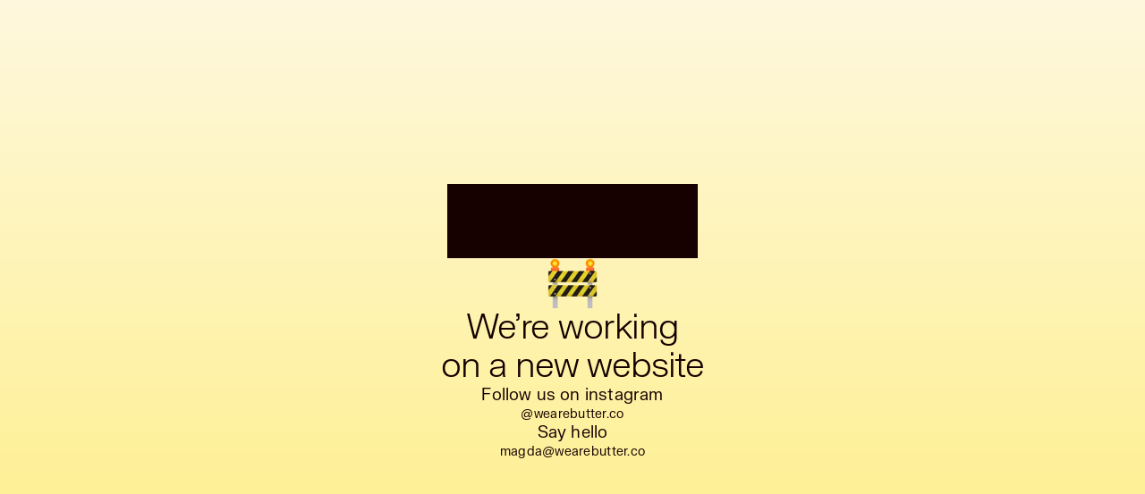

--- FILE ---
content_type: text/javascript
request_url: https://framerusercontent.com/sites/tubGXZsja9OS4sVPha8pD/script_main.CRBkuJ4l.mjs
body_size: 16875
content:
import{t as e}from"./rolldown-runtime.B2Vis9pa.mjs";import{A as t,E as n,F as r,I as i,L as a,M as o,N as s,O as c,S as l,_ as u,a as d,b as f,c as p,g as m,h,i as g,j as _,k as v,l as y,m as b,n as x,o as S,r as ee,t as C,u as w}from"./react.Hjf3AtLl.mjs";import{S as T,a as E,r as D,t as O}from"./motion.Bp4qhYIx.mjs";import{B as te,C as k,D as A,F as j,G as ne,H as re,I as ie,J as ae,P as M,Q as oe,S as se,U as N,V as P,X as ce,Z as le,_ as ue,a as F,c as de,ct as fe,d as pe,et as me,f as I,ft as L,gt as he,h as ge,ht as _e,i as ve,it as R,l as ye,lt as z,m as be,mt as xe,nt as Se,o as Ce,pt as we,q as Te,r as B,rt as Ee,s as De,tt as Oe,u as ke,ut as V,w as Ae,x as H,y as je,z as Me}from"./framer.DdPHSNQA.mjs";import{d as Ne,f as Pe,g as Fe,h as Ie,l as Le,m as Re,p as ze,u as Be}from"./shared-lib.Gd42r8G7.mjs";import{i as Ve,n as He,r as Ue,t as We}from"./hzVeZNI98.CiyyXtzX.mjs";var Ge,Ke,qe,Je,Ye,Xe,Ze,U,Qe,$e=e((()=>{S(),P(),O(),l(),Fe(),Ve(),Ge=`framer-eP4Fh`,Ke={hSwGQQRXB:`framer-v-z8gc1r`},qe={bounce:.2,delay:0,duration:.4,type:`spring`},Je=({value:e,children:t})=>{let n=c(E),r=e??n.transition,i=v(()=>({...n,transition:r}),[JSON.stringify(r)]);return p(E.Provider,{value:i,children:t})},Ye=T.create(o),Xe=({height:e,id:t,link:n,link2:r,link3:i,link4:a,width:o,...s})=>({...s,hThiB2FJx:a??s.hThiB2FJx,i5ZBGXkjD:r??s.i5ZBGXkjD,KCjDwQrPd:n??s.KCjDwQrPd,Z_02xb3YU:i??s.Z_02xb3YU}),Ze=(e,t)=>e.layoutDependency?t.join(`-`)+e.layoutDependency:t.join(`-`),U=V(h(function(e,t){let r=n(null),i=t??r,a=u(),{activeLocale:s,setLocale:c}=R();oe();let{style:l,className:d,layoutId:f,variant:m,KCjDwQrPd:h,i5ZBGXkjD:g,Z_02xb3YU:_,hThiB2FJx:v,...b}=Xe(e),{baseVariant:x,classNames:S,clearLoadingGesture:ee,gestureHandlers:C,gestureVariant:w,isLoading:E,setGestureState:O,setVariant:te,variants:k}=z({defaultVariant:`hSwGQQRXB`,ref:i,variant:m,variantClassNames:Ke}),j=Ze(e,k),ne=A(Ge,ze,We);return p(D,{id:f??a,children:p(Ye,{animate:k,initial:!1,children:p(Je,{value:qe,children:p(T.div,{...b,...C,className:A(ne,`framer-z8gc1r`,d,S),"data-framer-name":`Variant 1`,layoutDependency:j,layoutId:`hSwGQQRXB`,ref:i,style:{...l},children:y(T.div,{className:`framer-1c5zhu`,layoutDependency:j,layoutId:`XAYLPjsq1`,children:[p(T.div,{className:`framer-ic80hb`,layoutDependency:j,layoutId:`r4I3_gw4B`,children:p(H,{__fromCanvasComponent:!0,children:p(o,{children:p(T.p,{className:`framer-styles-preset-188ro2w`,"data-styles-preset":`EaZvNsUph`,dir:`auto`,children:p(I,{href:h,motionChild:!0,nodeId:`QmNjkOUBR`,openInNewTab:!1,relValues:[],scopeId:`cLNPFoBdX`,smoothScroll:!1,children:p(T.a,{className:`framer-styles-preset-1gwgvly`,"data-styles-preset":`hzVeZNI98`,children:`BUTTER CREATIVE STUDIO`})})})}),className:`framer-1gkloga`,fonts:[`Inter`],layoutDependency:j,layoutId:`QmNjkOUBR`,verticalAlignment:`top`,withExternalLayout:!0})}),y(T.div,{className:`framer-1befp8p`,layoutDependency:j,layoutId:`wtfReGZ7L`,children:[p(H,{__fromCanvasComponent:!0,children:p(o,{children:p(T.p,{className:`framer-styles-preset-188ro2w`,"data-styles-preset":`EaZvNsUph`,dir:`auto`,children:p(I,{href:g,motionChild:!0,nodeId:`GZ0pdpi6A`,openInNewTab:!1,relValues:[],scopeId:`cLNPFoBdX`,smoothScroll:!1,children:p(T.a,{className:`framer-styles-preset-1gwgvly`,"data-styles-preset":`hzVeZNI98`,children:`Work`})})})}),className:`framer-6h872o`,fonts:[`Inter`],layoutDependency:j,layoutId:`GZ0pdpi6A`,verticalAlignment:`top`,withExternalLayout:!0}),p(H,{__fromCanvasComponent:!0,children:p(o,{children:p(T.p,{className:`framer-styles-preset-188ro2w`,"data-styles-preset":`EaZvNsUph`,dir:`auto`,children:p(I,{href:_,motionChild:!0,nodeId:`ONHjNBP3T`,openInNewTab:!1,relValues:[],scopeId:`cLNPFoBdX`,smoothScroll:!1,children:p(T.a,{className:`framer-styles-preset-1gwgvly`,"data-styles-preset":`hzVeZNI98`,children:`About`})})})}),className:`framer-1t1z8w1`,fonts:[`Inter`],layoutDependency:j,layoutId:`ONHjNBP3T`,verticalAlignment:`top`,withExternalLayout:!0}),p(H,{__fromCanvasComponent:!0,children:p(o,{children:p(T.p,{className:`framer-styles-preset-188ro2w`,"data-styles-preset":`EaZvNsUph`,dir:`auto`,children:p(I,{href:v,motionChild:!0,nodeId:`PlZT9sZO2`,openInNewTab:!1,relValues:[],scopeId:`cLNPFoBdX`,smoothScroll:!1,children:p(T.a,{className:`framer-styles-preset-1gwgvly`,"data-styles-preset":`hzVeZNI98`,children:`Contact`})})})}),className:`framer-r1q2f4`,fonts:[`Inter`],layoutDependency:j,layoutId:`PlZT9sZO2`,verticalAlignment:`top`,withExternalLayout:!0})]})]})})})})})}),[`@supports (aspect-ratio: 1) { body { --framer-aspect-ratio-supported: auto; } }`,`.framer-eP4Fh.framer-1vyy0e4, .framer-eP4Fh .framer-1vyy0e4 { display: block; }`,`.framer-eP4Fh.framer-z8gc1r { align-content: center; align-items: center; display: flex; flex-direction: row; flex-wrap: nowrap; gap: 0px; height: 68px; justify-content: center; overflow: var(--overflow-clip-fallback, clip); padding: 0px; position: relative; width: 1200px; }`,`.framer-eP4Fh .framer-1c5zhu { align-content: center; align-items: center; display: flex; flex: 1 0 0px; flex-direction: row; flex-wrap: nowrap; height: 68px; justify-content: space-between; max-width: 1200px; overflow: visible; padding: 24px; position: relative; width: 1px; z-index: 10; }`,`.framer-eP4Fh .framer-ic80hb, .framer-eP4Fh .framer-1befp8p { align-content: center; align-items: center; display: flex; flex: 1 0 0px; flex-direction: row; flex-wrap: nowrap; height: min-content; justify-content: space-between; overflow: var(--overflow-clip-fallback, clip); padding: 0px; position: relative; width: 1px; }`,`.framer-eP4Fh .framer-1gkloga, .framer-eP4Fh .framer-6h872o, .framer-eP4Fh .framer-1t1z8w1, .framer-eP4Fh .framer-r1q2f4 { flex: none; height: auto; position: relative; white-space: pre; width: auto; }`,...Re,...He],`framer-eP4Fh`),Qe=U,U.displayName=`Navbar Desktop`,U.defaultProps={height:68,width:1200},Ae(U,{KCjDwQrPd:{title:`Link`,type:F.Link},i5ZBGXkjD:{title:`Link 2`,type:F.Link},Z_02xb3YU:{title:`Link 3`,type:F.Link},hThiB2FJx:{title:`Link 4`,type:F.Link}}),k(U,[{explicitInter:!0,fonts:[{cssFamilyName:`Inter`,source:`framer`,style:`normal`,uiFamilyName:`Inter`,unicodeRange:`U+0460-052F, U+1C80-1C88, U+20B4, U+2DE0-2DFF, U+A640-A69F, U+FE2E-FE2F`,url:`https://framerusercontent.com/assets/5vvr9Vy74if2I6bQbJvbw7SY1pQ.woff2`,weight:`400`},{cssFamilyName:`Inter`,source:`framer`,style:`normal`,uiFamilyName:`Inter`,unicodeRange:`U+0301, U+0400-045F, U+0490-0491, U+04B0-04B1, U+2116`,url:`https://framerusercontent.com/assets/EOr0mi4hNtlgWNn9if640EZzXCo.woff2`,weight:`400`},{cssFamilyName:`Inter`,source:`framer`,style:`normal`,uiFamilyName:`Inter`,unicodeRange:`U+1F00-1FFF`,url:`https://framerusercontent.com/assets/Y9k9QrlZAqio88Klkmbd8VoMQc.woff2`,weight:`400`},{cssFamilyName:`Inter`,source:`framer`,style:`normal`,uiFamilyName:`Inter`,unicodeRange:`U+0370-03FF`,url:`https://framerusercontent.com/assets/OYrD2tBIBPvoJXiIHnLoOXnY9M.woff2`,weight:`400`},{cssFamilyName:`Inter`,source:`framer`,style:`normal`,uiFamilyName:`Inter`,unicodeRange:`U+0100-024F, U+0259, U+1E00-1EFF, U+2020, U+20A0-20AB, U+20AD-20CF, U+2113, U+2C60-2C7F, U+A720-A7FF`,url:`https://framerusercontent.com/assets/JeYwfuaPfZHQhEG8U5gtPDZ7WQ.woff2`,weight:`400`},{cssFamilyName:`Inter`,source:`framer`,style:`normal`,uiFamilyName:`Inter`,unicodeRange:`U+0000-00FF, U+0131, U+0152-0153, U+02BB-02BC, U+02C6, U+02DA, U+02DC, U+2000-206F, U+2070, U+2074-207E, U+2080-208E, U+20AC, U+2122, U+2191, U+2193, U+2212, U+2215, U+FEFF, U+FFFD`,url:`https://framerusercontent.com/assets/GrgcKwrN6d3Uz8EwcLHZxwEfC4.woff2`,weight:`400`},{cssFamilyName:`Inter`,source:`framer`,style:`normal`,uiFamilyName:`Inter`,unicodeRange:`U+0102-0103, U+0110-0111, U+0128-0129, U+0168-0169, U+01A0-01A1, U+01AF-01B0, U+1EA0-1EF9, U+20AB`,url:`https://framerusercontent.com/assets/b6Y37FthZeALduNqHicBT6FutY.woff2`,weight:`400`}]},...j(Ie),...j(Ue)],{supportsExplicitInterCodegen:!0})}));function W(e,...t){let n={};return t?.forEach(t=>t&&Object.assign(n,e[t])),n}var et,tt,nt,rt,it,at,ot,st,ct,lt,ut,dt,ft,pt,G,mt,ht=e((()=>{S(),P(),O(),l(),Fe(),Pe(),et=we(L(T.div)),tt=[`ysjfLSI1M`,`lCJhvM8L1`],nt=`framer-N97w5`,rt={lCJhvM8L1:`framer-v-1a3f3n4`,ysjfLSI1M:`framer-v-1b8qobt`},it={opacity:1,rotate:0,rotateX:0,rotateY:0,scale:1,skewX:0,skewY:0,transition:{delay:1,duration:.4,ease:[.44,0,.56,1],type:`tween`},x:0,y:0},at={opacity:.001,rotate:0,rotateX:0,rotateY:0,scale:1,skewX:0,skewY:0,x:0,y:0},ot={delay:0,duration:.2,ease:[.44,0,.56,1],type:`tween`},st={opacity:1,rotate:0,rotateX:0,rotateY:0,scale:1,skewX:0,skewY:0,transition:{delay:0,duration:.4,ease:[.12,.23,.5,1],type:`tween`},x:0,y:0},ct={opacity:.001,rotate:0,rotateX:0,rotateY:0,scale:1,skewX:0,skewY:0,x:0,y:-20},lt=({value:e,children:t})=>{let n=c(E),r=e??n.transition,i=v(()=>({...n,transition:r}),[JSON.stringify(r)]);return p(E.Provider,{value:i,children:t})},ut=T.create(o),dt={Close:`lCJhvM8L1`,Open:`ysjfLSI1M`},ft=({height:e,id:t,width:n,...r})=>({...r,variant:dt[r.variant]??r.variant??`ysjfLSI1M`}),pt=(e,t)=>e.layoutDependency?t.join(`-`)+e.layoutDependency:t.join(`-`),G=V(h(function(e,t){let r=n(null),i=t??r,a=u(),{activeLocale:s,setLocale:c}=R();oe();let{style:l,className:d,layoutId:f,variant:m,...h}=ft(e),{baseVariant:g,classNames:_,clearLoadingGesture:v,gestureHandlers:b,gestureVariant:x,isLoading:S,setGestureState:ee,setVariant:C,variants:w}=z({cycleOrder:tt,defaultVariant:`ysjfLSI1M`,ref:i,variant:m,variantClassNames:rt}),E=pt(e,w),{activeVariantCallback:O,delay:te}=le(g),k=O(async(...e)=>{C(`lCJhvM8L1`)}),j=O(async(...e)=>{C(`ysjfLSI1M`)}),ne=A(nt,ze,Le),re=()=>g!==`lCJhvM8L1`;return p(D,{id:f??a,children:p(ut,{animate:w,initial:!1,children:p(lt,{value:ot,children:p(et,{...h,...b,__framer__presenceAnimate:it,__framer__presenceInitial:at,__perspectiveFX:!1,__smartComponentFX:!0,__targetOpacity:1,className:A(ne,`framer-1b8qobt`,d,_),"data-framer-appear-id":`1b8qobt`,"data-framer-name":`Open`,layoutDependency:E,layoutId:`ysjfLSI1M`,optimized:!0,ref:i,style:{backgroundColor:`var(--token-b12ecae1-6ced-4abe-a700-1bb4ffb20c53, rgb(23, 0, 0))`,borderBottomLeftRadius:32,borderBottomRightRadius:32,...l},variants:{lCJhvM8L1:{backgroundColor:`rgba(0, 0, 0, 0)`}},...W({lCJhvM8L1:{"data-framer-name":`Close`}},g,x),children:y(T.div,{className:`framer-kw5usp`,layoutDependency:E,layoutId:`sNOA2Xlan`,children:[y(T.div,{className:`framer-j0roqj`,layoutDependency:E,layoutId:`V960VGDeT`,children:[p(T.div,{className:`framer-1f6fhag`,layoutDependency:E,layoutId:`o652skx8w`,children:p(H,{__fromCanvasComponent:!0,children:p(o,{children:p(T.p,{className:`framer-styles-preset-188ro2w`,"data-styles-preset":`EaZvNsUph`,dir:`auto`,style:{"--framer-text-color":`var(--extracted-r6o4lv, var(--token-f5f90ef4-a5ca-463c-a696-5b7f7bed7443, rgb(254, 248, 222)))`},children:`BUTTER CREATIVE STUDIO`})}),className:`framer-162jh79`,fonts:[`Inter`],layoutDependency:E,layoutId:`TctEEUFqY`,style:{"--extracted-r6o4lv":`var(--token-f5f90ef4-a5ca-463c-a696-5b7f7bed7443, rgb(254, 248, 222))`,"--framer-link-text-color":`rgb(0, 153, 255)`,"--framer-link-text-decoration":`underline`},variants:{lCJhvM8L1:{"--extracted-r6o4lv":`var(--token-b12ecae1-6ced-4abe-a700-1bb4ffb20c53, rgb(23, 0, 0))`}},verticalAlignment:`top`,withExternalLayout:!0,...W({lCJhvM8L1:{children:p(o,{children:p(T.p,{className:`framer-styles-preset-188ro2w`,"data-styles-preset":`EaZvNsUph`,dir:`auto`,style:{"--framer-text-color":`var(--extracted-r6o4lv, var(--token-b12ecae1-6ced-4abe-a700-1bb4ffb20c53, rgb(23, 0, 0)))`},children:`BUTTER CREATIVE STUDIO`})})}},g,x)})}),p(T.div,{className:`framer-18uvup9`,"data-highlight":!0,layoutDependency:E,layoutId:`OdRhdixzs`,onTap:k,...W({lCJhvM8L1:{onTap:j}},g,x),children:p(H,{__fromCanvasComponent:!0,children:p(o,{children:p(T.p,{className:`framer-styles-preset-188ro2w`,"data-styles-preset":`EaZvNsUph`,dir:`auto`,style:{"--framer-text-color":`var(--extracted-r6o4lv, var(--token-f5f90ef4-a5ca-463c-a696-5b7f7bed7443, rgb(254, 248, 222)))`},children:`Close`})}),className:`framer-3gj1cf`,fonts:[`Inter`],layoutDependency:E,layoutId:`H9kGK087J`,style:{"--extracted-r6o4lv":`var(--token-f5f90ef4-a5ca-463c-a696-5b7f7bed7443, rgb(254, 248, 222))`,"--framer-link-text-color":`rgb(0, 153, 255)`,"--framer-link-text-decoration":`underline`},variants:{lCJhvM8L1:{"--extracted-r6o4lv":`var(--token-b12ecae1-6ced-4abe-a700-1bb4ffb20c53, rgb(23, 0, 0))`}},verticalAlignment:`top`,withExternalLayout:!0,...W({lCJhvM8L1:{children:p(o,{children:p(T.p,{className:`framer-styles-preset-188ro2w`,"data-styles-preset":`EaZvNsUph`,dir:`auto`,style:{"--framer-text-color":`var(--extracted-r6o4lv, var(--token-b12ecae1-6ced-4abe-a700-1bb4ffb20c53, rgb(23, 0, 0)))`},children:`Menu`})})}},g,x)})})]}),re()&&y(et,{__perspectiveFX:!1,__smartComponentFX:!0,__targetOpacity:1,animate:st,className:`framer-mz79pg`,"data-framer-appear-id":`mz79pg`,initial:ct,layoutDependency:E,layoutId:`gW5_IhC4P`,optimized:!0,style:{borderBottomLeftRadius:32,borderBottomRightRadius:32,borderTopLeftRadius:32,borderTopRightRadius:32},children:[y(T.div,{className:`framer-1gd5xpl`,layoutDependency:E,layoutId:`fO9ITw7of`,children:[p(H,{__fromCanvasComponent:!0,children:p(o,{children:p(T.h1,{className:`framer-styles-preset-1cb4h77`,"data-styles-preset":`jEtmxNxN1`,dir:`auto`,style:{"--framer-text-color":`var(--extracted-gdpscs, var(--token-f5f90ef4-a5ca-463c-a696-5b7f7bed7443, rgb(254, 248, 222)))`},children:`Work`})}),className:`framer-1ishoyv`,fonts:[`Inter`],layoutDependency:E,layoutId:`orwQMN6Eh`,style:{"--extracted-gdpscs":`var(--token-f5f90ef4-a5ca-463c-a696-5b7f7bed7443, rgb(254, 248, 222))`,"--framer-link-text-color":`rgb(0, 153, 255)`,"--framer-link-text-decoration":`underline`},verticalAlignment:`top`,withExternalLayout:!0}),p(H,{__fromCanvasComponent:!0,children:p(o,{children:p(T.h1,{className:`framer-styles-preset-1cb4h77`,"data-styles-preset":`jEtmxNxN1`,dir:`auto`,style:{"--framer-text-color":`var(--extracted-gdpscs, var(--token-f5f90ef4-a5ca-463c-a696-5b7f7bed7443, rgb(254, 248, 222)))`},children:`About`})}),className:`framer-1fjumqv`,fonts:[`Inter`],layoutDependency:E,layoutId:`hbg1a0JPX`,style:{"--extracted-gdpscs":`var(--token-f5f90ef4-a5ca-463c-a696-5b7f7bed7443, rgb(254, 248, 222))`,"--framer-link-text-color":`rgb(0, 153, 255)`,"--framer-link-text-decoration":`underline`},verticalAlignment:`top`,withExternalLayout:!0}),p(H,{__fromCanvasComponent:!0,children:p(o,{children:p(T.h1,{className:`framer-styles-preset-1cb4h77`,"data-styles-preset":`jEtmxNxN1`,dir:`auto`,style:{"--framer-text-color":`var(--extracted-gdpscs, var(--token-f5f90ef4-a5ca-463c-a696-5b7f7bed7443, rgb(254, 248, 222)))`},children:`Contact`})}),className:`framer-3u1o7u`,fonts:[`Inter`],layoutDependency:E,layoutId:`DZ445qJks`,style:{"--extracted-gdpscs":`var(--token-f5f90ef4-a5ca-463c-a696-5b7f7bed7443, rgb(254, 248, 222))`,"--framer-link-text-color":`rgb(0, 153, 255)`,"--framer-link-text-decoration":`underline`},verticalAlignment:`top`,withExternalLayout:!0})]}),y(T.div,{className:`framer-17zqrei`,layoutDependency:E,layoutId:`Ez5YVOdDu`,children:[p(H,{__fromCanvasComponent:!0,children:p(o,{children:p(T.p,{className:`framer-styles-preset-188ro2w`,"data-styles-preset":`EaZvNsUph`,dir:`auto`,style:{"--framer-text-color":`var(--extracted-r6o4lv, var(--token-f5f90ef4-a5ca-463c-a696-5b7f7bed7443, rgb(254, 248, 222)))`},children:`LinkedIn`})}),className:`framer-6xcbfb`,fonts:[`Inter`],layoutDependency:E,layoutId:`j2OI7wO0t`,style:{"--extracted-r6o4lv":`var(--token-f5f90ef4-a5ca-463c-a696-5b7f7bed7443, rgb(254, 248, 222))`,"--framer-link-text-color":`rgb(0, 153, 255)`,"--framer-link-text-decoration":`underline`},verticalAlignment:`top`,withExternalLayout:!0}),p(H,{__fromCanvasComponent:!0,children:p(o,{children:p(T.p,{className:`framer-styles-preset-188ro2w`,"data-styles-preset":`EaZvNsUph`,dir:`auto`,style:{"--framer-text-color":`var(--extracted-r6o4lv, var(--token-f5f90ef4-a5ca-463c-a696-5b7f7bed7443, rgb(254, 248, 222)))`},children:`Instagram`})}),className:`framer-ucm6y`,fonts:[`Inter`],layoutDependency:E,layoutId:`FwfgTceHn`,style:{"--extracted-r6o4lv":`var(--token-f5f90ef4-a5ca-463c-a696-5b7f7bed7443, rgb(254, 248, 222))`,"--framer-link-text-color":`rgb(0, 153, 255)`,"--framer-link-text-decoration":`underline`},verticalAlignment:`top`,withExternalLayout:!0}),p(H,{__fromCanvasComponent:!0,children:p(o,{children:p(T.p,{className:`framer-styles-preset-188ro2w`,"data-styles-preset":`EaZvNsUph`,dir:`auto`,style:{"--framer-text-color":`var(--extracted-r6o4lv, var(--token-f5f90ef4-a5ca-463c-a696-5b7f7bed7443, rgb(254, 248, 222)))`},children:`© 2026`})}),className:`framer-24sy3d`,fonts:[`Inter`],layoutDependency:E,layoutId:`edQKdTL9Y`,style:{"--extracted-r6o4lv":`var(--token-f5f90ef4-a5ca-463c-a696-5b7f7bed7443, rgb(254, 248, 222))`,"--framer-link-text-color":`rgb(0, 153, 255)`,"--framer-link-text-decoration":`underline`},verticalAlignment:`top`,withExternalLayout:!0})]})]})]})})})})})}),[`@supports (aspect-ratio: 1) { body { --framer-aspect-ratio-supported: auto; } }`,`.framer-N97w5.framer-ajehim, .framer-N97w5 .framer-ajehim { display: block; }`,`.framer-N97w5.framer-1b8qobt { align-content: flex-start; align-items: flex-start; display: flex; flex-direction: column; flex-wrap: nowrap; gap: 0px; height: min-content; justify-content: flex-start; overflow: var(--overflow-clip-fallback, clip); padding: 0px; position: relative; width: 1200px; will-change: var(--framer-will-change-override, transform); }`,`.framer-N97w5 .framer-kw5usp { align-content: center; align-items: center; display: flex; flex: none; flex-direction: column; flex-wrap: nowrap; gap: 0px; height: calc(var(--framer-viewport-height, 100vh) * 0.5); justify-content: flex-start; overflow: visible; padding: 0px; position: relative; width: 100%; }`,`.framer-N97w5 .framer-j0roqj { align-content: center; align-items: center; display: flex; flex: none; flex-direction: row; flex-wrap: nowrap; height: 68px; justify-content: space-between; max-width: 1200px; overflow: visible; padding: 24px; position: relative; width: 100%; z-index: 10; }`,`.framer-N97w5 .framer-1f6fhag { align-content: center; align-items: center; display: flex; flex: none; flex-direction: row; flex-wrap: nowrap; gap: 0px; height: min-content; justify-content: center; overflow: var(--overflow-clip-fallback, clip); padding: 0px; position: relative; width: min-content; }`,`.framer-N97w5 .framer-162jh79, .framer-N97w5 .framer-3gj1cf, .framer-N97w5 .framer-1ishoyv, .framer-N97w5 .framer-1fjumqv, .framer-N97w5 .framer-3u1o7u { flex: none; height: auto; position: relative; white-space: pre; width: auto; }`,`.framer-N97w5 .framer-18uvup9 { align-content: center; align-items: center; cursor: pointer; display: flex; flex: none; flex-direction: row; flex-wrap: nowrap; gap: 0px; height: min-content; justify-content: center; overflow: var(--overflow-clip-fallback, clip); padding: 0px; position: relative; width: min-content; }`,`.framer-N97w5 .framer-mz79pg { align-content: center; align-items: center; display: flex; flex: 1 0 0px; flex-direction: column; flex-wrap: nowrap; height: 1px; justify-content: space-between; max-width: 1200px; overflow: visible; padding: 0px; position: relative; width: 100%; z-index: 10; }`,`.framer-N97w5 .framer-1gd5xpl { align-content: center; align-items: center; display: flex; flex: 1 0 0px; flex-direction: column; flex-wrap: nowrap; gap: 16px; height: 1px; justify-content: center; overflow: var(--overflow-clip-fallback, clip); padding: 0px; position: relative; width: 100%; }`,`.framer-N97w5 .framer-17zqrei { align-content: center; align-items: center; display: flex; flex: none; flex-direction: row; flex-wrap: nowrap; gap: 36px; height: min-content; justify-content: center; overflow: visible; padding: 24px; position: relative; width: 100%; }`,`.framer-N97w5 .framer-6xcbfb, .framer-N97w5 .framer-ucm6y, .framer-N97w5 .framer-24sy3d { flex: none; height: auto; position: relative; white-space: pre; width: auto; z-index: 1; }`,`.framer-N97w5.framer-v-1a3f3n4 .framer-kw5usp { height: min-content; }`,...Re,...Be],`framer-N97w5`),mt=G,G.displayName=`Navbar Mobile`,G.defaultProps={height:400,width:1200},Ae(G,{variant:{options:[`ysjfLSI1M`,`lCJhvM8L1`],optionTitles:[`Open`,`Close`],title:`Variant`,type:F.Enum}}),k(G,[{explicitInter:!0,fonts:[{cssFamilyName:`Inter`,source:`framer`,style:`normal`,uiFamilyName:`Inter`,unicodeRange:`U+0460-052F, U+1C80-1C88, U+20B4, U+2DE0-2DFF, U+A640-A69F, U+FE2E-FE2F`,url:`https://framerusercontent.com/assets/5vvr9Vy74if2I6bQbJvbw7SY1pQ.woff2`,weight:`400`},{cssFamilyName:`Inter`,source:`framer`,style:`normal`,uiFamilyName:`Inter`,unicodeRange:`U+0301, U+0400-045F, U+0490-0491, U+04B0-04B1, U+2116`,url:`https://framerusercontent.com/assets/EOr0mi4hNtlgWNn9if640EZzXCo.woff2`,weight:`400`},{cssFamilyName:`Inter`,source:`framer`,style:`normal`,uiFamilyName:`Inter`,unicodeRange:`U+1F00-1FFF`,url:`https://framerusercontent.com/assets/Y9k9QrlZAqio88Klkmbd8VoMQc.woff2`,weight:`400`},{cssFamilyName:`Inter`,source:`framer`,style:`normal`,uiFamilyName:`Inter`,unicodeRange:`U+0370-03FF`,url:`https://framerusercontent.com/assets/OYrD2tBIBPvoJXiIHnLoOXnY9M.woff2`,weight:`400`},{cssFamilyName:`Inter`,source:`framer`,style:`normal`,uiFamilyName:`Inter`,unicodeRange:`U+0100-024F, U+0259, U+1E00-1EFF, U+2020, U+20A0-20AB, U+20AD-20CF, U+2113, U+2C60-2C7F, U+A720-A7FF`,url:`https://framerusercontent.com/assets/JeYwfuaPfZHQhEG8U5gtPDZ7WQ.woff2`,weight:`400`},{cssFamilyName:`Inter`,source:`framer`,style:`normal`,uiFamilyName:`Inter`,unicodeRange:`U+0000-00FF, U+0131, U+0152-0153, U+02BB-02BC, U+02C6, U+02DA, U+02DC, U+2000-206F, U+2070, U+2074-207E, U+2080-208E, U+20AC, U+2122, U+2191, U+2193, U+2212, U+2215, U+FEFF, U+FFFD`,url:`https://framerusercontent.com/assets/GrgcKwrN6d3Uz8EwcLHZxwEfC4.woff2`,weight:`400`},{cssFamilyName:`Inter`,source:`framer`,style:`normal`,uiFamilyName:`Inter`,unicodeRange:`U+0102-0103, U+0110-0111, U+0128-0129, U+0168-0169, U+01A0-01A1, U+01AF-01B0, U+1EA0-1EF9, U+20AB`,url:`https://framerusercontent.com/assets/b6Y37FthZeALduNqHicBT6FutY.woff2`,weight:`400`}]},...j(Ie),...j(Ne)],{supportsExplicitInterCodegen:!0})})),gt,_t,vt,yt,bt,xt=e((()=>{S(),P(),l(),gt=`url('data:image/svg+xml,<svg display="block" role="presentation" viewBox="0 0 288 353" xmlns="http://www.w3.org/2000/svg"><g d="M 109.903 35.621 L 109.903 34.077 L 116.592 34.077 L 116.592 1.685 L 113.754 1.685 C 111.377 1.685 110.043 2.838 109.762 5.155 L 109.091 10.309 L 107.747 10.309 L 107.747 0 L 128.827 0 L 128.827 10.299 L 127.483 10.299 L 126.811 5.145 C 126.52 2.838 125.186 1.675 122.82 1.675 L 119.981 1.675 L 119.981 34.067 L 126.67 34.067 L 126.67 35.611 L 109.923 35.611 Z M 130.933 35.621 L 130.933 33.987 L 134.112 33.987 L 134.112 1.635 L 130.933 1.635 L 130.933 0 L 140.46 0 L 140.46 1.635 L 137.281 1.635 L 137.281 15.594 L 147.53 15.594 L 147.53 1.635 L 144.351 1.635 L 144.351 0 L 153.878 0 L 153.878 1.635 L 150.699 1.635 L 150.699 33.987 L 153.878 33.987 L 153.878 35.621 L 144.351 35.621 L 144.351 33.987 L 147.53 33.987 L 147.53 17.139 L 137.281 17.139 L 137.281 33.987 L 140.46 33.987 L 140.46 35.621 Z M 155.964 35.621 L 155.964 33.987 L 160.005 33.987 L 160.005 1.635 L 155.964 1.635 L 155.964 0 L 175.75 0 L 175.75 10.299 L 174.406 10.299 L 173.734 5.145 C 173.443 2.838 172.11 1.675 169.743 1.675 L 163.385 1.675 L 163.385 15.344 L 169.592 15.344 L 169.592 9.226 L 171.137 9.226 L 171.137 23.086 L 169.592 23.086 L 169.592 16.968 L 163.385 16.968 L 163.385 33.916 L 170.224 33.916 C 172.561 33.916 173.885 32.743 174.175 30.406 L 174.897 24.339 L 176.241 24.339 L 176.241 35.601 L 155.974 35.601 Z M 10.581 201.563 C 8.946 201.563 7.512 201.051 6.268 200.018 C 5.035 198.995 4.002 197.601 3.19 195.856 C 2.367 194.111 1.756 192.146 1.334 189.96 C 0.913 187.773 0.713 185.547 0.713 183.271 C 0.713 180.994 0.923 178.758 1.334 176.582 C 1.756 174.395 2.367 172.43 3.19 170.685 C 4.012 168.94 5.035 167.546 6.268 166.523 C 7.502 165.5 8.936 164.979 10.581 164.979 C 12.225 164.979 13.649 165.49 14.893 166.523 C 16.126 167.546 17.159 168.94 17.972 170.685 C 18.794 172.43 19.406 174.395 19.827 176.582 C 20.248 178.768 20.449 180.994 20.449 183.271 C 20.449 185.547 20.238 187.783 19.827 189.96 C 19.406 192.146 18.794 194.111 17.972 195.856 C 17.149 197.601 16.126 198.995 14.893 200.018 C 13.659 201.041 12.225 201.563 10.581 201.563 Z M 10.581 199.778 C 12.476 199.778 13.92 199.035 14.913 197.561 C 15.906 196.087 16.407 193.971 16.407 191.203 L 16.407 175.318 C 16.407 172.56 15.906 170.444 14.913 168.96 C 13.92 167.486 12.476 166.744 10.581 166.744 C 8.685 166.744 7.281 167.486 6.268 168.96 C 5.256 170.434 4.754 172.55 4.754 175.318 L 4.754 191.203 C 4.754 193.961 5.256 196.077 6.248 197.561 C 7.241 199.045 8.685 199.778 10.581 199.778 Z M 22.304 201.081 L 22.304 199.447 L 26.345 199.447 L 26.345 167.095 L 22.304 167.095 L 22.304 165.46 L 42.572 165.46 L 42.572 175.759 L 41.228 175.759 L 40.556 170.605 C 40.265 168.298 38.931 167.135 36.564 167.135 L 29.725 167.135 L 29.725 180.804 L 36.514 180.804 L 36.514 174.686 L 37.958 174.686 L 37.958 188.546 L 36.514 188.546 L 36.514 182.428 L 29.725 182.428 L 29.725 199.417 L 37.527 199.417 L 37.527 201.051 L 22.314 201.051 Z M 255.035 201.563 C 253.4 201.563 251.966 201.051 250.723 200.018 C 249.489 198.995 248.456 197.601 247.644 195.856 C 246.822 194.111 246.21 192.146 245.789 189.96 C 245.368 187.773 245.167 185.547 245.167 183.271 C 245.167 180.994 245.378 178.758 245.789 176.582 C 246.21 174.395 246.822 172.43 247.644 170.685 C 248.466 168.94 249.489 167.546 250.723 166.523 C 251.956 165.5 253.39 164.979 255.035 164.979 C 256.319 164.979 257.402 165.239 258.284 165.771 C 259.167 166.302 259.869 166.934 260.38 167.676 C 260.892 168.418 261.233 169.141 261.393 169.843 L 261.774 169.843 L 261.774 165.46 L 263.319 165.46 L 263.319 177.595 L 260.812 177.595 L 260.812 176.491 C 260.812 174.024 260.531 172.079 259.969 170.665 C 259.408 169.251 258.686 168.248 257.803 167.656 C 256.92 167.065 255.998 166.764 255.035 166.764 C 253.17 166.764 251.736 167.506 250.723 168.98 C 249.71 170.454 249.209 172.57 249.209 175.338 L 249.209 191.223 C 249.209 193.981 249.71 196.097 250.703 197.581 C 251.696 199.055 253.14 199.798 255.035 199.798 C 255.998 199.798 256.92 199.497 257.803 198.905 C 258.686 198.313 259.408 197.311 259.969 195.897 C 260.531 194.483 260.812 192.547 260.812 190.07 L 260.812 188.967 L 263.319 188.967 L 263.319 201.101 L 261.774 201.101 L 261.774 196.719 L 261.393 196.719 C 261.233 197.391 260.892 198.103 260.38 198.865 C 259.869 199.617 259.167 200.259 258.284 200.79 C 257.402 201.322 256.319 201.583 255.035 201.583 Z M 277.639 201.563 C 276.005 201.563 274.571 201.051 273.327 200.018 C 272.094 198.995 271.061 197.601 270.248 195.856 C 269.426 194.111 268.814 192.146 268.393 189.96 C 267.972 187.773 267.771 185.547 267.771 183.271 C 267.771 180.994 267.982 178.758 268.393 176.582 C 268.814 174.395 269.426 172.43 270.248 170.685 C 271.071 168.94 272.094 167.546 273.327 166.523 C 274.561 165.5 275.995 164.979 277.639 164.979 C 279.284 164.979 280.708 165.49 281.952 166.523 C 283.185 167.546 284.218 168.94 285.03 170.685 C 285.853 172.43 286.464 174.395 286.886 176.582 C 287.307 178.768 287.507 180.994 287.507 183.271 C 287.507 185.547 287.297 187.783 286.886 189.96 C 286.464 192.146 285.853 194.111 285.03 195.856 C 284.208 197.601 283.185 198.995 281.952 200.018 C 280.718 201.041 279.284 201.563 277.639 201.563 Z M 277.639 199.778 C 279.535 199.778 280.979 199.035 281.972 197.561 C 282.964 196.087 283.466 193.971 283.466 191.203 L 283.466 175.318 C 283.466 172.56 282.964 170.444 281.972 168.96 C 280.979 167.486 279.535 166.744 277.639 166.744 C 275.744 166.744 274.34 167.486 273.327 168.96 C 272.314 170.434 271.813 172.55 271.813 175.318 L 271.813 191.203 C 271.813 193.961 272.314 196.077 273.307 197.561 C 274.3 199.045 275.744 199.778 277.639 199.778 Z M 46.142 104.728 C 51.948 109.29 50.885 114.586 49.682 117.103 L 50.083 117.424 C 52.44 115.518 57.654 112.68 63.962 117.634 C 70.651 122.889 69.829 130.531 64.614 137.17 L 51.898 153.346 L 15.565 124.785 L 28.141 108.789 C 33.215 102.331 40.014 99.914 46.142 104.738 Z M 43.604 121.876 C 46.874 117.714 47.826 113.232 43.414 109.762 C 39.001 106.292 34.87 108.268 31.6 112.439 L 23.076 123.29 L 35.09 132.727 L 43.615 121.876 Z M 60.312 134.602 C 63.822 130.14 64.644 125.517 60.071 121.926 C 55.508 118.336 51.226 120.242 47.716 124.714 L 38.991 135.816 L 51.587 145.714 L 60.312 134.612 Z M 56.321 81.943 L 71.042 106.984 C 75.244 114.124 81.251 115.799 88.532 111.517 C 95.803 107.235 97.267 101.167 93.065 94.027 L 78.343 68.986 L 83.438 65.997 L 98.22 91.149 C 103.705 100.475 101.96 109.611 91.15 115.969 C 80.439 122.267 71.534 119.389 66.048 110.063 L 51.266 84.911 L 56.331 81.933 Z M 136.809 53.883 L 137.662 58.917 L 121.205 61.715 L 128.084 102.25 L 122.258 103.243 L 115.378 62.708 L 98.922 65.506 L 98.069 60.472 L 136.799 53.893 Z M 187.413 60.682 L 186.531 65.707 L 170.094 62.839 L 163.014 103.334 L 157.197 102.321 L 164.277 61.826 L 147.841 58.957 L 148.723 53.933 L 187.423 60.692 Z M 229.593 82.163 L 227.166 86.506 L 204.181 73.689 L 196.679 87.148 L 216.867 98.4 L 214.44 102.742 L 194.252 91.49 L 186.521 105.369 L 209.897 118.396 L 207.47 122.739 L 178.989 106.864 L 201.483 66.499 L 229.573 82.153 Z M 260.822 134.983 C 254.303 140.098 246.902 138.193 242.279 132.316 L 237.365 126.058 L 235.189 154.689 L 234.427 155.281 L 230.325 150.056 L 232.702 119.921 L 232.301 119.419 L 216.195 132.065 L 212.605 127.492 L 248.958 98.961 L 262.296 115.949 C 267.109 122.087 267.31 129.879 260.802 134.994 Z M 245.187 128.315 C 248.497 132.526 253.05 133.81 257.191 130.561 C 261.333 127.312 261.193 122.558 257.883 118.346 L 248.647 106.583 L 235.951 116.551 Z M 47.004 237.144 C 51.427 250.151 45.299 258.575 39.042 261.202 L 38.129 261.513 L 36.364 256.318 C 40.706 254.433 45.59 248.747 42.231 238.869 C 38.841 228.9 30.347 225.14 18.884 229.041 C 7.422 232.942 2.979 241.095 6.369 251.063 C 9.738 260.971 17.149 262.446 22.003 261.342 L 23.768 266.537 L 22.856 266.848 C 16.157 268.483 5.978 265.665 1.535 252.598 C -2.928 239.47 2.377 228.349 16.969 223.385 C 31.56 218.421 42.541 224.016 47.004 237.144 Z M 68.465 272.434 C 77.822 282.442 77.872 295.179 66.66 305.658 C 55.458 316.138 42.752 315.226 33.395 305.217 C 24.039 295.209 23.989 282.472 35.201 271.993 C 46.402 261.513 59.109 262.426 68.465 272.434 Z M 37.096 301.757 C 44.126 309.279 53.743 309.519 62.558 301.276 C 71.373 293.032 71.785 283.425 64.755 275.904 C 57.725 268.382 48.097 268.142 39.292 276.385 C 30.477 284.629 30.066 294.236 37.096 301.757 Z M 91.109 293.404 L 93.707 336.987 L 94.188 337.158 L 124.163 305.408 L 131.073 307.915 L 115.298 351.348 L 110.174 349.483 L 122.729 314.915 L 122.248 314.744 L 94.76 343.887 L 88.853 341.741 L 86.476 301.757 L 85.995 301.587 L 73.439 336.155 L 68.315 334.29 L 84.089 290.856 L 91.119 293.414 Z M 173.283 316.148 C 174.155 324.602 168.239 330.058 160.196 330.89 L 145.955 332.364 L 147.981 351.9 L 142.174 352.501 L 137.411 306.541 L 157.458 304.465 C 165.501 303.633 172.41 307.694 173.283 316.148 Z M 158.792 326.036 C 164.538 325.445 168.058 322.045 167.517 316.78 C 166.965 311.485 162.833 308.908 157.087 309.509 L 143.749 310.893 L 145.464 327.43 L 158.802 326.046 Z M 188.085 294.797 L 222.182 329.005 L 222.583 329.877 L 217.238 332.304 L 207.3 322.225 L 189.098 330.499 L 190.181 344.599 L 184.986 346.966 L 184.585 346.083 L 181.195 297.926 L 188.095 294.787 Z M 203.649 318.324 L 187.263 301.667 L 186.791 301.878 L 188.546 325.194 Z M 206.648 283.535 L 250.001 293.373 L 250.362 293.012 L 223.706 266.427 L 227.718 262.405 L 260.44 295.038 L 255.436 300.062 L 212.103 290.204 L 211.742 290.565 L 238.398 317.151 L 234.386 321.172 L 201.664 288.54 L 206.648 283.546 Z M 234.457 249.9 L 260.049 243.512 L 260.22 243.03 L 243.803 222.402 L 245.799 216.535 L 246.711 216.846 L 266.799 242.519 L 283.817 248.305 L 281.922 253.901 L 264.903 248.115 L 233.333 256.228 L 232.421 255.917 L 234.467 249.9 Z" fill="transparent" height="352.50142242016113px" id="OiABZxfjR" width="287.5073822817844px"><path d="M 109.19 35.621 L 109.19 34.077 L 115.879 34.077 L 115.879 1.685 L 113.041 1.685 C 110.664 1.685 109.331 2.838 109.05 5.155 L 108.378 10.309 L 107.034 10.309 L 107.034 0 L 128.114 0 L 128.114 10.299 L 126.77 10.299 L 126.098 5.145 C 125.807 2.838 124.474 1.675 122.107 1.675 L 119.269 1.675 L 119.269 34.067 L 125.958 34.067 L 125.958 35.611 L 109.21 35.611 Z M 130.22 35.621 L 130.22 33.987 L 133.399 33.987 L 133.399 1.635 L 130.22 1.635 L 130.22 0 L 139.747 0 L 139.747 1.635 L 136.568 1.635 L 136.568 15.594 L 146.817 15.594 L 146.817 1.635 L 143.638 1.635 L 143.638 0 L 153.165 0 L 153.165 1.635 L 149.986 1.635 L 149.986 33.987 L 153.165 33.987 L 153.165 35.621 L 143.638 35.621 L 143.638 33.987 L 146.817 33.987 L 146.817 17.139 L 136.568 17.139 L 136.568 33.987 L 139.747 33.987 L 139.747 35.621 Z M 155.251 35.621 L 155.251 33.987 L 159.293 33.987 L 159.293 1.635 L 155.251 1.635 L 155.251 0 L 175.037 0 L 175.037 10.299 L 173.693 10.299 L 173.022 5.145 C 172.731 2.838 171.397 1.675 169.03 1.675 L 162.672 1.675 L 162.672 15.344 L 168.88 15.344 L 168.88 9.226 L 170.424 9.226 L 170.424 23.086 L 168.88 23.086 L 168.88 16.968 L 162.672 16.968 L 162.672 33.916 L 169.512 33.916 C 171.848 33.916 173.172 32.743 173.463 30.406 L 174.185 24.339 L 175.529 24.339 L 175.529 35.601 L 155.261 35.601 Z M 9.868 201.563 C 8.233 201.563 6.799 201.051 5.556 200.018 C 4.322 198.995 3.289 197.601 2.477 195.856 C 1.655 194.111 1.043 192.146 0.622 189.96 C 0.201 187.773 0 185.547 0 183.271 C 0 180.994 0.211 178.758 0.622 176.582 C 1.043 174.395 1.655 172.43 2.477 170.685 C 3.299 168.94 4.322 167.546 5.556 166.523 C 6.789 165.5 8.223 164.979 9.868 164.979 C 11.513 164.979 12.937 165.49 14.18 166.523 C 15.414 167.546 16.447 168.94 17.259 170.685 C 18.081 172.43 18.693 174.395 19.114 176.582 C 19.535 178.768 19.736 180.994 19.736 183.271 C 19.736 185.547 19.525 187.783 19.114 189.96 C 18.693 192.146 18.081 194.111 17.259 195.856 C 16.437 197.601 15.414 198.995 14.18 200.018 C 12.947 201.041 11.513 201.563 9.868 201.563 Z M 9.868 199.778 C 11.763 199.778 13.208 199.035 14.2 197.561 C 15.193 196.087 15.695 193.971 15.695 191.203 L 15.695 175.318 C 15.695 172.56 15.193 170.444 14.2 168.96 C 13.208 167.486 11.763 166.744 9.868 166.744 C 7.973 166.744 6.569 167.486 5.556 168.96 C 4.543 170.434 4.041 172.55 4.041 175.318 L 4.041 191.203 C 4.041 193.961 4.543 196.077 5.536 197.561 C 6.529 199.045 7.973 199.778 9.868 199.778 Z M 21.591 201.081 L 21.591 199.447 L 25.633 199.447 L 25.633 167.095 L 21.591 167.095 L 21.591 165.46 L 41.859 165.46 L 41.859 175.759 L 40.515 175.759 L 39.843 170.605 C 39.552 168.298 38.219 167.135 35.852 167.135 L 29.012 167.135 L 29.012 180.804 L 35.802 180.804 L 35.802 174.686 L 37.246 174.686 L 37.246 188.546 L 35.802 188.546 L 35.802 182.428 L 29.012 182.428 L 29.012 199.417 L 36.815 199.417 L 36.815 201.051 L 21.601 201.051 Z M 254.323 201.563 C 252.688 201.563 251.254 201.051 250.01 200.018 C 248.777 198.995 247.744 197.601 246.932 195.856 C 246.109 194.111 245.497 192.146 245.076 189.96 C 244.655 187.773 244.454 185.547 244.454 183.271 C 244.454 180.994 244.665 178.758 245.076 176.582 C 245.497 174.395 246.109 172.43 246.932 170.685 C 247.754 168.94 248.777 167.546 250.01 166.523 C 251.244 165.5 252.678 164.979 254.323 164.979 C 255.606 164.979 256.689 165.239 257.572 165.771 C 258.454 166.302 259.156 166.934 259.668 167.676 C 260.179 168.418 260.52 169.141 260.681 169.843 L 261.062 169.843 L 261.062 165.46 L 262.606 165.46 L 262.606 177.595 L 260.099 177.595 L 260.099 176.491 C 260.099 174.024 259.818 172.079 259.257 170.665 C 258.695 169.251 257.973 168.248 257.09 167.656 C 256.208 167.065 255.285 166.764 254.323 166.764 C 252.457 166.764 251.023 167.506 250.01 168.98 C 248.997 170.454 248.496 172.57 248.496 175.338 L 248.496 191.223 C 248.496 193.981 248.997 196.097 249.99 197.581 C 250.983 199.055 252.427 199.798 254.323 199.798 C 255.285 199.798 256.208 199.497 257.09 198.905 C 257.973 198.313 258.695 197.311 259.257 195.897 C 259.818 194.483 260.099 192.547 260.099 190.07 L 260.099 188.967 L 262.606 188.967 L 262.606 201.101 L 261.062 201.101 L 261.062 196.719 L 260.681 196.719 C 260.52 197.391 260.179 198.103 259.668 198.865 C 259.156 199.617 258.454 200.259 257.572 200.79 C 256.689 201.322 255.606 201.583 254.323 201.583 Z M 276.927 201.563 C 275.292 201.563 273.858 201.051 272.614 200.018 C 271.381 198.995 270.348 197.601 269.536 195.856 C 268.713 194.111 268.102 192.146 267.68 189.96 C 267.259 187.773 267.059 185.547 267.059 183.271 C 267.059 180.994 267.269 178.758 267.68 176.582 C 268.102 174.395 268.713 172.43 269.536 170.685 C 270.358 168.94 271.381 167.546 272.614 166.523 C 273.848 165.5 275.282 164.979 276.927 164.979 C 278.571 164.979 279.995 165.49 281.239 166.523 C 282.472 167.546 283.505 168.94 284.318 170.685 C 285.14 172.43 285.752 174.395 286.173 176.582 C 286.594 178.768 286.795 180.994 286.795 183.271 C 286.795 185.547 286.584 187.783 286.173 189.96 C 285.752 192.146 285.14 194.111 284.318 195.856 C 283.495 197.601 282.472 198.995 281.239 200.018 C 280.005 201.041 278.571 201.563 276.927 201.563 Z M 276.927 199.778 C 278.822 199.778 280.266 199.035 281.259 197.561 C 282.252 196.087 282.753 193.971 282.753 191.203 L 282.753 175.318 C 282.753 172.56 282.252 170.444 281.259 168.96 C 280.266 167.486 278.822 166.744 276.927 166.744 C 275.031 166.744 273.627 167.486 272.614 168.96 C 271.602 170.434 271.1 172.55 271.1 175.318 L 271.1 191.203 C 271.1 193.961 271.602 196.077 272.594 197.561 C 273.587 199.045 275.031 199.778 276.927 199.778 Z" fill="var(--token-f5f90ef4-a5ca-463c-a696-5b7f7bed7443, rgb(254, 248, 222))" height="201.58267207566828px" id="xSf_KvdwV" transform="translate(0.713 0)" width="286.7947536788028px"/><path d="M 46.142 50.844 C 51.948 55.407 50.885 60.702 49.682 63.22 L 50.083 63.541 C 52.44 61.635 57.654 58.797 63.962 63.751 C 70.651 69.006 69.829 76.648 64.614 83.287 L 51.898 99.463 L 15.565 70.901 L 28.141 54.906 C 33.215 48.448 40.014 46.031 46.142 50.854 Z M 43.604 67.993 C 46.874 63.831 47.826 59.349 43.414 55.879 C 39.001 52.409 34.87 54.384 31.6 58.556 L 23.076 69.407 L 35.09 78.844 L 43.615 67.993 Z M 60.312 80.719 C 63.822 76.257 64.644 71.634 60.071 68.043 C 55.508 64.453 51.226 66.359 47.716 70.831 L 38.991 81.933 L 51.587 91.831 L 60.312 80.729 Z M 56.321 28.06 L 71.042 53.101 C 75.244 60.241 81.251 61.916 88.532 57.634 C 95.803 53.352 97.267 47.284 93.065 40.144 L 78.343 15.103 L 83.438 12.114 L 98.22 37.266 C 103.705 46.592 101.96 55.728 91.15 62.086 C 80.439 68.384 71.534 65.506 66.048 56.18 L 51.266 31.028 L 56.331 28.05 Z M 136.809 0 L 137.662 5.034 L 121.205 7.832 L 128.084 48.367 L 122.258 49.36 L 115.378 8.825 L 98.922 11.623 L 98.069 6.589 L 136.799 0.01 Z M 187.413 6.799 L 186.531 11.824 L 170.094 8.955 L 163.014 49.45 L 157.197 48.438 L 164.277 7.943 L 147.841 5.074 L 148.723 0.05 L 187.423 6.809 Z M 229.593 28.28 L 227.166 32.623 L 204.181 19.806 L 196.679 33.265 L 216.867 44.516 L 214.44 48.859 L 194.252 37.607 L 186.521 51.486 L 209.897 64.513 L 207.47 68.856 L 178.989 52.981 L 201.483 12.616 L 229.573 28.27 Z M 260.822 81.1 C 254.303 86.215 246.902 84.31 242.279 78.433 L 237.365 72.175 L 235.189 100.806 L 234.427 101.398 L 230.325 96.173 L 232.702 66.038 L 232.301 65.536 L 216.195 78.182 L 212.605 73.609 L 248.958 45.078 L 262.296 62.066 C 267.109 68.204 267.31 75.996 260.802 81.11 Z M 245.187 74.431 C 248.497 78.643 253.05 79.927 257.191 76.678 C 261.333 73.429 261.193 68.675 257.883 64.463 L 248.647 52.7 L 235.951 62.668 Z M 47.004 183.261 C 51.427 196.268 45.299 204.692 39.042 207.319 L 38.129 207.63 L 36.364 202.435 C 40.706 200.55 45.59 194.864 42.231 184.986 C 38.841 175.017 30.347 171.257 18.884 175.158 C 7.422 179.059 2.979 187.212 6.369 197.18 C 9.738 207.088 17.149 208.563 22.003 207.459 L 23.768 212.654 L 22.856 212.965 C 16.157 214.6 5.978 211.782 1.535 198.715 C -2.928 185.587 2.377 174.466 16.969 169.502 C 31.56 164.537 42.541 170.133 47.004 183.261 Z M 68.465 218.551 C 77.822 228.559 77.872 241.295 66.66 251.775 C 55.458 262.255 42.752 261.342 33.395 251.334 C 24.039 241.326 23.989 228.589 35.201 218.11 C 46.402 207.63 59.109 208.542 68.465 218.551 Z M 37.096 247.874 C 44.126 255.396 53.743 255.636 62.558 247.393 C 71.373 239.149 71.785 229.542 64.755 222.021 C 57.725 214.499 48.097 214.259 39.292 222.502 C 30.477 230.746 30.066 240.353 37.096 247.874 Z M 91.109 239.52 L 93.707 283.104 L 94.188 283.275 L 124.163 251.525 L 131.073 254.032 L 115.298 297.465 L 110.174 295.6 L 122.729 261.032 L 122.248 260.861 L 94.76 290.004 L 88.853 287.858 L 86.476 247.874 L 85.995 247.704 L 73.439 282.272 L 68.315 280.407 L 84.089 236.973 L 91.119 239.53 Z M 173.283 262.265 C 174.155 270.719 168.239 276.175 160.196 277.007 L 145.955 278.481 L 147.981 298.017 L 142.174 298.618 L 137.411 252.658 L 157.458 250.582 C 165.501 249.75 172.41 253.811 173.283 262.265 Z M 158.792 272.153 C 164.538 271.561 168.058 268.162 167.517 262.897 C 166.965 257.602 162.833 255.025 157.087 255.626 L 143.749 257.01 L 145.464 273.547 L 158.802 272.163 Z M 188.085 240.914 L 222.182 275.122 L 222.583 275.994 L 217.238 278.421 L 207.3 268.342 L 189.098 276.616 L 190.181 290.716 L 184.986 293.083 L 184.585 292.2 L 181.195 244.043 L 188.095 240.904 Z M 203.649 264.441 L 187.263 247.784 L 186.791 247.995 L 188.546 271.311 Z M 206.648 229.652 L 250.001 239.49 L 250.362 239.129 L 223.706 212.544 L 227.718 208.522 L 260.44 241.155 L 255.436 246.179 L 212.103 236.321 L 211.742 236.682 L 238.398 263.268 L 234.386 267.289 L 201.664 234.657 L 206.648 229.662 Z M 234.457 196.017 L 260.049 189.629 L 260.22 189.147 L 243.803 168.519 L 245.799 162.652 L 246.711 162.963 L 266.799 188.636 L 283.817 194.422 L 281.922 200.018 L 264.903 194.232 L 233.333 202.345 L 232.421 202.034 L 234.467 196.017 Z" fill="var(--token-f5f90ef4-a5ca-463c-a696-5b7f7bed7443, rgb(254, 248, 222))" height="298.61834289135254px" id="BMqmiUWug" transform="translate(0 53.883)" width="283.8169098335114px"/></g></svg>') alpha no-repeat center / auto var(--framer-icon-mask-mode, add), var(--framer-icon-mask, none)`,_t=h((e,t)=>{let{animated:n,layoutId:r,children:i,...a}=e;return n?p(T.div,{...a,layoutId:r,ref:t}):p(`div`,{...a,ref:t})}),vt=({height:e,id:t,width:n,...r})=>({...r}),yt=V(h(function(e,t){let{style:n,className:r,layoutId:i,variant:a,...o}=vt(e);return p(_t,{...o,className:A(`framer-Josmu`,r),layoutId:i,ref:t,style:{...n}})}),[`.framer-Josmu { -webkit-mask: ${gt}; aspect-ratio: 0.8158640226628895; background-color: var(--token-f5f90ef4-a5ca-463c-a696-5b7f7bed7443, #fef8de); mask: ${gt}; width: 288px; }`],`framer-Josmu`),yt.displayName=`Vector`,bt=yt})),St,Ct,wt,Tt,Et,Dt,Ot,kt,At,jt,Mt,Nt,Pt,K,Ft,It=e((()=>{S(),P(),O(),l(),xt(),St=M(bt),Ct=L(bt),wt=`framer-68tvz`,Tt={GuZak_PgY:`framer-v-wjvja9`},Et={bounce:.2,delay:0,duration:.4,type:`spring`},Dt={opacity:1,rotate:0,rotateX:0,rotateY:0,scale:0,skewX:0,skewY:0,x:0,y:0},Ot={bounce:.2,delay:.3,duration:.4,type:`spring`},kt={opacity:1,rotate:0,rotateX:0,rotateY:0,scale:1,skewX:0,skewY:0,transition:Ot,x:0,y:0},At={opacity:1,rotate:720,rotateX:0,rotateY:0,scale:1,skewX:0,skewY:0,transition:Et},jt=({value:e,children:t})=>{let n=c(E),r=e??n.transition,i=v(()=>({...n,transition:r}),[JSON.stringify(r)]);return p(E.Provider,{value:i,children:t})},Mt=T.create(o),Nt=({height:e,id:t,width:n,...r})=>({...r}),Pt=(e,t)=>e.layoutDependency?t.join(`-`)+e.layoutDependency:t.join(`-`),K=V(h(function(e,t){let r=n(null),i=t??r,a=u(),{activeLocale:o,setLocale:s}=R(),c=oe(),{style:l,className:d,layoutId:f,variant:m,...h}=Nt(e),{baseVariant:g,classNames:_,clearLoadingGesture:v,gestureHandlers:b,gestureVariant:x,isLoading:S,setGestureState:ee,setVariant:C,variants:w}=z({defaultVariant:`GuZak_PgY`,ref:i,variant:m,variantClassNames:Tt}),E=Pt(e,w),O=A(wt);return p(D,{id:f??a,children:p(Mt,{animate:w,initial:!1,children:p(jt,{value:Et,children:y(T.div,{...h,...b,className:A(O,`framer-wjvja9`,d,_),"data-framer-name":`Variant 1`,layoutDependency:E,layoutId:`GuZak_PgY`,ref:i,style:{...l},children:[p(Ct,{__framer__animate:{transition:Ot},__framer__animateOnce:!0,__framer__enter:Dt,__framer__exit:kt,__framer__styleAppearEffectEnabled:!0,__framer__threshold:.5,__perspectiveFX:!1,__smartComponentFX:!0,__targetOpacity:1,animated:!0,className:`framer-1jip7h9`,layoutDependency:E,layoutId:`SmSOzo5nH`}),p(ye,{background:{alt:``,fit:`fill`,intrinsicHeight:918.6666666666666,intrinsicWidth:1065.3333333333333,loading:ie((c?.y||0)+(c?.height||238)-145.3333),pixelHeight:1378,pixelWidth:1598,sizes:`calc(${c?.width||`100vw`} - 103px)`,src:`https://framerusercontent.com/images/tbWgc5QhGkQJEr8z0fLiueaPuM.png?width=1598&height=1378`,srcSet:`https://framerusercontent.com/images/tbWgc5QhGkQJEr8z0fLiueaPuM.png?scale-down-to=512&width=1598&height=1378 512w,https://framerusercontent.com/images/tbWgc5QhGkQJEr8z0fLiueaPuM.png?scale-down-to=1024&width=1598&height=1378 1024w,https://framerusercontent.com/images/tbWgc5QhGkQJEr8z0fLiueaPuM.png?width=1598&height=1378 1598w`},className:`framer-vbaeqp`,"data-framer-name":`Maseł`,layoutDependency:E,layoutId:`gEmwc2qjx`,whileHover:At,whileTap:At})]})})})})}),[`@supports (aspect-ratio: 1) { body { --framer-aspect-ratio-supported: auto; } }`,`.framer-68tvz.framer-1cab0pm, .framer-68tvz .framer-1cab0pm { display: block; }`,`.framer-68tvz.framer-wjvja9 { align-content: center; align-items: center; display: flex; flex-direction: column; flex-wrap: nowrap; gap: 10px; height: 238px; justify-content: center; overflow: visible; padding: 0px; position: relative; width: 195px; }`,`.framer-68tvz .framer-1jip7h9 { aspect-ratio: 0.8208333333333333 / 1; flex: none; height: var(--framer-aspect-ratio-supported, 238px); position: relative; width: 100%; }`,`.framer-68tvz .framer-vbaeqp { aspect-ratio: 1.1596516690856313 / 1; bottom: 66px; flex: none; height: var(--framer-aspect-ratio-supported, 79px); left: 51px; overflow: visible; position: absolute; right: 52px; will-change: var(--framer-will-change-effect-override, transform); z-index: 1; }`],`framer-68tvz`),Ft=K,K.displayName=`Stamp`,K.defaultProps={height:238,width:195},k(K,[{explicitInter:!0,fonts:[]},...St],{supportsExplicitInterCodegen:!0})}));function Lt(e,...t){let n={};return t?.forEach(t=>t&&Object.assign(n,e[t])),n}var Rt,zt,Bt,Vt,Ht,Ut,Wt,Gt,Kt,qt,q,Jt,Yt=e((()=>{S(),P(),O(),l(),Fe(),Pe(),It(),Rt=M(Ft),zt=[`QqkKAZjbJ`,`z_GnOPMC9`],Bt=`framer-cHa1S`,Vt={QqkKAZjbJ:`framer-v-gr50qq`,z_GnOPMC9:`framer-v-1s7sr1f`},Ht={bounce:.2,delay:0,duration:.4,type:`spring`},Ut=({value:e,children:t})=>{let n=c(E),r=e??n.transition,i=v(()=>({...n,transition:r}),[JSON.stringify(r)]);return p(E.Provider,{value:i,children:t})},Wt=T.create(o),Gt={"Variant 1":`QqkKAZjbJ`,"Variant 2":`z_GnOPMC9`},Kt=({height:e,id:t,width:n,...r})=>({...r,variant:Gt[r.variant]??r.variant??`QqkKAZjbJ`}),qt=(e,t)=>e.layoutDependency?t.join(`-`)+e.layoutDependency:t.join(`-`),q=V(h(function(e,t){let r=n(null),i=t??r,a=u(),{activeLocale:s,setLocale:c}=R(),l=oe(),{style:d,className:f,layoutId:m,variant:h,...g}=Kt(e),{baseVariant:_,classNames:v,clearLoadingGesture:b,gestureHandlers:x,gestureVariant:S,isLoading:ee,setGestureState:C,setVariant:w,variants:E}=z({cycleOrder:zt,defaultVariant:`QqkKAZjbJ`,ref:i,variant:h,variantClassNames:Vt}),O=qt(e,E),te=A(Bt,Le,ze);return p(D,{id:m??a,children:p(Wt,{animate:E,initial:!1,children:p(Ut,{value:Ht,children:p(T.div,{...g,...x,className:A(te,`framer-gr50qq`,f,v),"data-framer-name":`Variant 1`,layoutDependency:O,layoutId:`QqkKAZjbJ`,ref:i,style:{backgroundColor:`var(--token-b12ecae1-6ced-4abe-a700-1bb4ffb20c53, rgb(23, 0, 0))`,...d},...Lt({z_GnOPMC9:{"data-framer-name":`Variant 2`}},_,S),children:y(T.div,{className:`framer-1a8ucsh`,layoutDependency:O,layoutId:`AQ1g7VYKw`,children:[p(H,{__fromCanvasComponent:!0,children:p(o,{children:y(T.h1,{className:`framer-styles-preset-1cb4h77`,"data-styles-preset":`jEtmxNxN1`,dir:`auto`,style:{"--framer-text-alignment":`center`},children:[p(T.span,{style:{"--framer-text-color":`var(--extracted-1sp2osd, var(--token-f5f90ef4-a5ca-463c-a696-5b7f7bed7443, rgb(254, 248, 222)))`},children:`Spread it thick`}),p(T.br,{}),p(T.span,{style:{"--framer-text-color":`var(--extracted-1ke0nse, var(--token-f5f90ef4-a5ca-463c-a696-5b7f7bed7443, rgb(254, 248, 222)))`},children:`or not at all.`})]})}),className:`framer-1hpqfog`,fonts:[`Inter`],layoutDependency:O,layoutId:`Qh7OEJKCo`,style:{"--extracted-1ke0nse":`var(--token-f5f90ef4-a5ca-463c-a696-5b7f7bed7443, rgb(254, 248, 222))`,"--extracted-1sp2osd":`var(--token-f5f90ef4-a5ca-463c-a696-5b7f7bed7443, rgb(254, 248, 222))`,"--framer-link-text-color":`rgb(0, 153, 255)`,"--framer-link-text-decoration":`underline`},verticalAlignment:`top`,withExternalLayout:!0}),p(B,{height:238,width:`195px`,y:(l?.y||0)+100+(((l?.height||800)-200-(Math.max(0,((l?.height||800)-200-0)/1)*1+0))/2+0+0)+0+(49.5+(Math.max(0,((l?.height||800)-200-0)/1)*1-0-309.9)/2*1),children:p(se,{className:`framer-rnr9a5-container`,layoutDependency:O,layoutId:`Jk0D9MvSb-container`,nodeId:`Jk0D9MvSb`,rendersWithMotion:!0,scopeId:`ZZyIRLtqv`,children:p(Ft,{height:`100%`,id:`Jk0D9MvSb`,layoutId:`Jk0D9MvSb`,style:{height:`100%`,width:`100%`},width:`100%`})})}),y(T.div,{className:`framer-1f3btva`,layoutDependency:O,layoutId:`zpMc8yLdD`,children:[p(H,{__fromCanvasComponent:!0,children:p(o,{children:p(T.p,{className:`framer-styles-preset-188ro2w`,"data-styles-preset":`EaZvNsUph`,dir:`auto`,style:{"--framer-text-color":`var(--extracted-r6o4lv, var(--token-f5f90ef4-a5ca-463c-a696-5b7f7bed7443, rgb(254, 248, 222)))`},children:`LinkedIn`})}),className:`framer-5fget4`,fonts:[`Inter`],layoutDependency:O,layoutId:`W8fWvDuQE`,style:{"--extracted-r6o4lv":`var(--token-f5f90ef4-a5ca-463c-a696-5b7f7bed7443, rgb(254, 248, 222))`,"--framer-link-text-color":`rgb(0, 153, 255)`,"--framer-link-text-decoration":`underline`},verticalAlignment:`top`,withExternalLayout:!0}),p(H,{__fromCanvasComponent:!0,children:p(o,{children:p(T.p,{className:`framer-styles-preset-188ro2w`,"data-styles-preset":`EaZvNsUph`,dir:`auto`,style:{"--framer-text-color":`var(--extracted-r6o4lv, var(--token-f5f90ef4-a5ca-463c-a696-5b7f7bed7443, rgb(254, 248, 222)))`},children:`Instagram`})}),className:`framer-ufokmx`,fonts:[`Inter`],layoutDependency:O,layoutId:`HrBFextvc`,style:{"--extracted-r6o4lv":`var(--token-f5f90ef4-a5ca-463c-a696-5b7f7bed7443, rgb(254, 248, 222))`,"--framer-link-text-color":`rgb(0, 153, 255)`,"--framer-link-text-decoration":`underline`},verticalAlignment:`top`,withExternalLayout:!0}),p(H,{__fromCanvasComponent:!0,children:p(o,{children:p(T.p,{className:`framer-styles-preset-188ro2w`,"data-styles-preset":`EaZvNsUph`,dir:`auto`,style:{"--framer-text-color":`var(--extracted-r6o4lv, var(--token-f5f90ef4-a5ca-463c-a696-5b7f7bed7443, rgb(254, 248, 222)))`},children:`© 2026`})}),className:`framer-ug11g`,fonts:[`Inter`],layoutDependency:O,layoutId:`Mwoh4iSTw`,style:{"--extracted-r6o4lv":`var(--token-f5f90ef4-a5ca-463c-a696-5b7f7bed7443, rgb(254, 248, 222))`,"--framer-link-text-color":`rgb(0, 153, 255)`,"--framer-link-text-decoration":`underline`},verticalAlignment:`top`,withExternalLayout:!0})]})]})})})})})}),[`@supports (aspect-ratio: 1) { body { --framer-aspect-ratio-supported: auto; } }`,`.framer-cHa1S.framer-ydmcez, .framer-cHa1S .framer-ydmcez { display: block; }`,`.framer-cHa1S.framer-gr50qq { align-content: center; align-items: center; display: flex; flex-direction: column; flex-wrap: nowrap; gap: 0px; height: 800px; justify-content: center; overflow: visible; padding: 100px 24px 100px 24px; position: relative; width: 1200px; }`,`.framer-cHa1S .framer-1a8ucsh { align-content: center; align-items: center; display: flex; flex: 1 0 0px; flex-direction: column; flex-wrap: nowrap; height: 1px; justify-content: space-between; max-width: 1200px; overflow: visible; padding: 0px; position: relative; width: 100%; }`,`.framer-cHa1S .framer-1hpqfog { flex: none; height: auto; position: relative; white-space: pre-wrap; width: 100%; word-break: break-word; word-wrap: break-word; }`,`.framer-cHa1S .framer-rnr9a5-container { aspect-ratio: 0.819327731092437 / 1; flex: none; height: var(--framer-aspect-ratio-supported, 238px); position: relative; width: 195px; }`,`.framer-cHa1S .framer-1f3btva { align-content: center; align-items: center; display: flex; flex: none; flex-direction: row; flex-wrap: nowrap; gap: 64px; height: min-content; justify-content: center; overflow: visible; padding: 0px; position: relative; width: 100%; }`,`.framer-cHa1S .framer-5fget4, .framer-cHa1S .framer-ufokmx, .framer-cHa1S .framer-ug11g { flex: none; height: auto; position: relative; white-space: pre; width: auto; z-index: 1; }`,`.framer-cHa1S.framer-v-1s7sr1f.framer-gr50qq { width: 390px; }`,...Be,...Re],`framer-cHa1S`),Jt=q,q.displayName=`Footer`,q.defaultProps={height:800,width:1200},Ae(q,{variant:{options:[`QqkKAZjbJ`,`z_GnOPMC9`],optionTitles:[`Variant 1`,`Variant 2`],title:`Variant`,type:F.Enum}}),k(q,[{explicitInter:!0,fonts:[{cssFamilyName:`Inter`,source:`framer`,style:`normal`,uiFamilyName:`Inter`,unicodeRange:`U+0460-052F, U+1C80-1C88, U+20B4, U+2DE0-2DFF, U+A640-A69F, U+FE2E-FE2F`,url:`https://framerusercontent.com/assets/5vvr9Vy74if2I6bQbJvbw7SY1pQ.woff2`,weight:`400`},{cssFamilyName:`Inter`,source:`framer`,style:`normal`,uiFamilyName:`Inter`,unicodeRange:`U+0301, U+0400-045F, U+0490-0491, U+04B0-04B1, U+2116`,url:`https://framerusercontent.com/assets/EOr0mi4hNtlgWNn9if640EZzXCo.woff2`,weight:`400`},{cssFamilyName:`Inter`,source:`framer`,style:`normal`,uiFamilyName:`Inter`,unicodeRange:`U+1F00-1FFF`,url:`https://framerusercontent.com/assets/Y9k9QrlZAqio88Klkmbd8VoMQc.woff2`,weight:`400`},{cssFamilyName:`Inter`,source:`framer`,style:`normal`,uiFamilyName:`Inter`,unicodeRange:`U+0370-03FF`,url:`https://framerusercontent.com/assets/OYrD2tBIBPvoJXiIHnLoOXnY9M.woff2`,weight:`400`},{cssFamilyName:`Inter`,source:`framer`,style:`normal`,uiFamilyName:`Inter`,unicodeRange:`U+0100-024F, U+0259, U+1E00-1EFF, U+2020, U+20A0-20AB, U+20AD-20CF, U+2113, U+2C60-2C7F, U+A720-A7FF`,url:`https://framerusercontent.com/assets/JeYwfuaPfZHQhEG8U5gtPDZ7WQ.woff2`,weight:`400`},{cssFamilyName:`Inter`,source:`framer`,style:`normal`,uiFamilyName:`Inter`,unicodeRange:`U+0000-00FF, U+0131, U+0152-0153, U+02BB-02BC, U+02C6, U+02DA, U+02DC, U+2000-206F, U+2070, U+2074-207E, U+2080-208E, U+20AC, U+2122, U+2191, U+2193, U+2212, U+2215, U+FEFF, U+FFFD`,url:`https://framerusercontent.com/assets/GrgcKwrN6d3Uz8EwcLHZxwEfC4.woff2`,weight:`400`},{cssFamilyName:`Inter`,source:`framer`,style:`normal`,uiFamilyName:`Inter`,unicodeRange:`U+0102-0103, U+0110-0111, U+0128-0129, U+0168-0169, U+01A0-01A1, U+01AF-01B0, U+1EA0-1EF9, U+20AB`,url:`https://framerusercontent.com/assets/b6Y37FthZeALduNqHicBT6FutY.woff2`,weight:`400`}]},...Rt,...j(Ne),...j(Ie)],{supportsExplicitInterCodegen:!0})})),Xt,Zt,Qt,$t,en,tn,nn,rn,an,on,J,sn,cn,ln,un,Y,dn,fn,pn,mn,hn,gn,_n,vn,X,yn,bn=e((()=>{S(),P(),O(),l(),$e(),ht(),Yt(),Xt=M(mt),Zt=L(ve),Qt=M(Qe),$t=_e(Qe),en=L(T.div),tn=M(Jt),nn={hQzJr2dSC:`(max-width: 809.98px)`,jHYCjsjBk:`(min-width: 810px) and (max-width: 1199.98px)`,Z2K11aPUV:`(min-width: 1200px)`},rn=()=>typeof document<`u`,an=`framer-HPSVx`,on={hQzJr2dSC:`framer-v-cazb7`,jHYCjsjBk:`framer-v-ph8aqp`,Z2K11aPUV:`framer-v-gfajzn`},J={delay:0,duration:.4,ease:[.44,0,.56,1],type:`tween`},sn={opacity:1,rotate:0,rotateX:0,rotateY:0,scale:1,skewX:0,skewY:0,x:0,y:-54},cn=(e,t)=>`translateX(-50%) ${t}`,ln=(...e)=>{for(let t of e)if(t&&typeof t==`string`)return t},un={opacity:1,rotate:0,rotateX:0,rotateY:0,scale:1,skewX:0,skewY:0,x:0,y:-108},Y={},dn=Object.keys(Y),fn=[`@supports (aspect-ratio: 1) { body { --framer-aspect-ratio-supported: auto; } }`,`.framer-HPSVx.framer-qfxtpl, .framer-HPSVx .framer-qfxtpl { display: block; }`,`.framer-HPSVx.framer-gfajzn { align-content: center; align-items: center; background-color: var(--token-f5f90ef4-a5ca-463c-a696-5b7f7bed7443, #fef8de); display: flex; flex-direction: column; flex-wrap: nowrap; gap: 0px; height: min-content; justify-content: flex-start; overflow: visible; padding: 0px; position: relative; width: 100%; }`,`.framer-HPSVx .framer-1ir2ej2-container { flex: none; height: auto; left: 50%; order: -1000; position: var(--framer-canvas-fixed-position, fixed); top: 0px; width: 100%; z-index: 8; }`,`.framer-HPSVx .framer-pne6s1-container { flex: none; height: auto; left: 50%; max-width: 1200px; order: -999; position: var(--framer-canvas-fixed-position, fixed); top: 0px; width: 100%; z-index: 8; }`,`.framer-HPSVx .framer-13ewqv1 { background: linear-gradient(180deg, var(--token-ab1f74b7-7a2c-4498-87e5-2a187dadd074, #ffee80) 0%, rgba(255, 238, 128, 0) 100%); flex: none; height: 108px; left: calc(50.00000000000002% - 100% / 2); order: -998; overflow: var(--overflow-clip-fallback, clip); position: var(--framer-canvas-fixed-position, fixed); top: 0px; width: 100%; z-index: 7; }`,`.framer-HPSVx .framer-fs5tzm { background: transparent; flex-grow: 1; height: 0px; margin: 0px; margin-bottom: -0px; position: relative; width: 0px; }`,`.framer-HPSVx .framer-rxoj0h-container { flex: none; height: auto; order: 1004; position: relative; width: 100%; z-index: 9; }`,`[data-layout-template="true"] > #overlay { margin-bottom: -0px; }`],pn={hQzJr2dSC:`(max-width: 809.98px)`,jHYCjsjBk:`(min-width: 810px) and (max-width: 1199.98px)`,Z2K11aPUV:`(min-width: 1200px)`},mn=({value:e})=>Ee()?null:p(`style`,{dangerouslySetInnerHTML:{__html:e},"data-framer-html-style":``}),hn={Desktop:`Z2K11aPUV`,Phone:`hQzJr2dSC`,Tablet:`jHYCjsjBk`},gn=({height:e,id:t,width:n,...r})=>({...r,variant:hn[r.variant]??r.variant??`Z2K11aPUV`}),_n=h(function(e,t){let r=n(null),i=t??r,a=u(),{activeLocale:o,setLocale:s}=R(),{style:c,className:l,layoutId:d,variant:f,children:m,...h}=gn(e),[g,_]=Se(f,nn,!1),v=A(an),b=()=>!rn()||g===`hQzJr2dSC`,x=()=>rn()?g!==`hQzJr2dSC`:!0;return Oe({}),p(De.Provider,{value:{isLayoutTemplate:!0,primaryVariantId:`Z2K11aPUV`,variantClassNames:on},children:y(D,{id:d??a,children:[p(mn,{value:`:root body { background: var(--token-f5f90ef4-a5ca-463c-a696-5b7f7bed7443, rgb(254, 248, 222)); } :root { font-size: 87.5%; } @media (max-width: 809.98px) { :root { font-size: 75%; } }`}),y(T.div,{...h,className:A(v,`framer-gfajzn`,l),"data-layout-template":!0,ref:i,style:{...c},children:[b()&&p(ue,{breakpoint:g,overrides:{hQzJr2dSC:{height:400,width:`100vw`,y:0}},children:p(B,{children:p(Zt,{__framer__animate:{transition:J},__framer__animateOnce:!1,__framer__scrollDirection:{direction:`down`,target:sn},__framer__styleAppearEffectEnabled:!0,__framer__threshold:.5,__perspectiveFX:!1,__targetOpacity:1,className:`framer-1ir2ej2-container hidden-gfajzn hidden-ph8aqp`,"data-framer-layout-hint-center-x":!0,layoutScroll:!0,nodeId:`c8j1G10E6`,rendersWithMotion:!0,scopeId:`gg9UaSoBP`,transformTemplate:cn,children:p(mt,{height:`100%`,id:`c8j1G10E6`,layoutId:`c8j1G10E6`,style:{width:`100%`},variant:ln(`lCJhvM8L1`),width:`100%`})})})}),x()&&p(B,{height:68,width:`min(100vw, 1200px)`,y:0,children:p(Zt,{__framer__animate:{transition:J},__framer__animateOnce:!1,__framer__scrollDirection:{direction:`down`,target:sn},__framer__styleAppearEffectEnabled:!0,__framer__threshold:.5,__perspectiveFX:!1,__targetOpacity:1,className:`framer-pne6s1-container hidden-cazb7`,"data-framer-layout-hint-center-x":!0,layoutScroll:!0,nodeId:`p4pLa5oNd`,rendersWithMotion:!0,scopeId:`gg9UaSoBP`,transformTemplate:cn,children:p($t,{__framer__animateOnce:!1,__framer__threshold:.5,__framer__variantAppearEffectEnabled:!0,height:`100%`,id:`p4pLa5oNd`,layoutId:`p4pLa5oNd`,style:{maxWidth:`100%`,width:`100%`},width:`100%`})})}),p(en,{__framer__animate:{transition:J},__framer__animateOnce:!1,__framer__scrollDirection:{direction:`down`,target:un},__framer__styleAppearEffectEnabled:!0,__framer__threshold:.5,__perspectiveFX:!1,__targetOpacity:1,className:`framer-13ewqv1`,"data-framer-name":`Gradient Top`}),m,p(`div`,{className:`framer-fs5tzm`}),p(B,{height:800,width:`100vw`,y:1e3,children:p(ve,{className:`framer-rxoj0h-container`,nodeId:`u4qJF9L1B`,scopeId:`gg9UaSoBP`,children:p(Jt,{height:`100%`,id:`u4qJF9L1B`,layoutId:`u4qJF9L1B`,style:{width:`100%`},variant:ln(`QqkKAZjbJ`),width:`100%`})})})]}),p(`div`,{id:`template-overlay`})]})})}),vn=e=>e===je.canvas||e===je.export?[...fn,...dn.flatMap(e=>{let t=Y[e];return Y[e].map(e=>`${t} {${e}}`)})]:[...fn,...dn.map(e=>`@media ${pn[e]} { ${Y[e].join(` `)} }`)],X=V(_n,vn,`framer-HPSVx`),yn=X,X.displayName=`Template`,X.defaultProps={height:1e3,width:1200},k(X,[{explicitInter:!0,fonts:[]},...Xt,...Qt,...tn],{supportsExplicitInterCodegen:!0})}));function xn({webPageId:e,children:t,style:n,...r}){let i={}[e]??{};switch(e){case`mr0Ywh465`:case`Ws9uEvGKh`:case`BcdGpB__f`:return w(yn,{...i,key:`Template1`,style:n},t(!0));default:return t(!1)}}function Sn(e){switch(e){case`mr0Ywh465`:case`Ws9uEvGKh`:case`BcdGpB__f`:return[{hash:`gfajzn`,mediaQuery:`(min-width: 1200px)`},{hash:`ph8aqp`,mediaQuery:`(min-width: 810px) and (max-width: 1199.98px)`},{hash:`cazb7`,mediaQuery:`(max-width: 809.98px)`}];default:return}}async function Cn({routeId:e,pathVariables:r,localeId:i,collectionItemId:c}){let l=Z[e].page.preload(),u=w(be,{children:w(de,{children:w(pe,{children:w(ge,{isWebsite:!0,routeId:e,pathVariables:r,routes:Z,collectionUtils:En,framerSiteId:Dn,notFoundPage:N(()=>import(`./SitesNotFoundPage.js@1.4.Jr7EqE2j.mjs`)),isReducedMotion:void 0,localeId:i,locales:Q,preserveQueryParams:void 0,siteCanonicalURL:`https://wearebutter.co`,EditorBar:a===void 0?void 0:(()=>{if(On){console.log(`[Framer On-Page Editing] Unavailable because navigator is bot`);return}return N(async()=>{a.__framer_editorBarDependencies={__version:3,framer:{useCurrentRoute:me,useLocaleInfo:R,useRouter:fe},react:{createElement:w,Fragment:o,memo:b,useCallback:t,useEffect:_,useRef:n,useState:s,useLayoutEffect:f},"react-dom":{createPortal:g}};let{createEditorBar:e}=await import(`https://framer.com/edit/init.mjs`);return{default:e()}})})(),adaptLayoutToTextDirection:!0,LayoutTemplate:xn,loadSnippetsModule:new ke(()=>import(`./m0xlgEp7xlT24DNWDkL4k-aMEPwe31VkHKAK71MjH0g.DtRPRC3b.mjs`)),initialCollectionItemId:c}),value:{autobahnNavigation:!1,editorBarDisableFrameAncestorsSecurity:!1,motionDivToDiv:!1,onPageLocalizationSupport:!0,onPageMoveTool:!0,synchronousNavigationOnDesktop:!1,yieldOnTap:!1}})}),value:{routes:{}}});return await l,u}function wn(){$&&a.__framer_events.push(arguments)}async function Tn(e,t){function n(e,t,n=!0){if(e.caught||a.__framer_hadFatalError)return;let r=t?.componentStack;if(n){if(console.warn(`Caught a recoverable error. The site is still functional, but might have some UI flickering or degraded page load performance. If you are the author of this website, update external components and check recently added custom code or code overrides to fix the following server/client mismatches:
`,e,r),Math.random()>.01)return}else console.error(`Caught a fatal error. Please report the following to the Framer team via https://www.framer.com/contact/:
`,e,r);wn(n?`published_site_load_recoverable_error`:`published_site_load_error`,{message:String(e),componentStack:r,stack:r?void 0:e instanceof Error&&typeof e.stack==`string`?e.stack:null})}try{let r,i,o,s,c;if(e)c=JSON.parse(t.dataset.framerHydrateV2),r=c.routeId,i=c.localeId,o=c.pathVariables,s=c.breakpoints,r=Te(Z,r);else{Te(Z,void 0);let e=performance.getEntriesByType(`navigation`)[0]?.serverTiming?.find(e=>e.name===`route`)?.description;if(e){let t=new URLSearchParams(e);r=t.get(`id`),i=t.get(`locale`);for(let[e,n]of t.entries())e.startsWith(`var.`)&&(o??={},o[e.slice(4)]=n)}if(!r||!i){let e=Me(Z,decodeURIComponent(location.pathname),!0,Q);r=e.routeId,i=e.localeId,o=e.pathVariables}}let l=Cn({routeId:r,localeId:i,pathVariables:o,collectionItemId:c?.collectionItemId});a!==void 0&&(async()=>{let e=Z[r],t=Q.find(({id:e})=>i?e===i:e===`default`).code,n=c?.collectionItemId??null;if(n===null&&e?.collectionId&&En){let r=await En[e.collectionId]?.(),[i]=Object.values(o);r&&typeof i==`string`&&(n=await r.getRecordIdBySlug(i,t||void 0)??null)}let s=Intl.DateTimeFormat().resolvedOptions(),l=s.timeZone,u=s.locale;await new Promise(e=>{document.prerendering?document.addEventListener(`prerenderingchange`,e,{once:!0}):e()}),a.__framer_events.push([`published_site_pageview`,{framerSiteId:Dn??null,version:2,routePath:e?.path||`/`,collectionItemId:n,framerLocale:t||null,webPageId:e?.abTestingVariantId??r,abTestId:e?.abTestId,referrer:document.referrer||null,url:a.location.href,hostname:a.location.hostname||null,pathname:a.location.pathname||null,hash:a.location.hash||null,search:a.location.search||null,timezone:l,locale:u},`eager`]),await he({priority:`background`,ensureContinueBeforeUnload:!0,continueAfter:`paint`}),document.dispatchEvent(new CustomEvent(`framer:pageview`,{detail:{framerLocale:t||null}}))})();let u=await l;e?(xe(`framer-rewrite-breakpoints`,()=>{ae(s),a.__framer_onRewriteBreakpoints?.(s)}),(On?e=>e():m)(()=>{ne(),ce(),C(t,u,{onRecoverableError:n})})):ee(t,{onRecoverableError:n}).render(u)}catch(e){throw n(e,void 0,!1),e}}var Z,Q,En,Dn,$,On;e((()=>{if(r(),P(),l(),d(),x(),bn(),Z={Qbhcdp4Sh:{elements:{vvW9ebdc9:`header`},page:N(()=>import(`./-dEbmr4-2WXlmTwprLvPtHQIHyWVl_WvoPFKz5ybeks.DFp2AgoN.mjs`)),path:`/`},mr0Ywh465:{elements:{fg0GfZLOt:`howwework`,oNAMcY_Jj:`followus`,qfQvfmWp3:`casestudies`,xTZZQmXvs:`whatwedo`},page:N(()=>import(`./QwAcyw4b29mJd2LcwF0MMkj_RhXBSlK45jvuk_F9aNk.X8VmFIHp.mjs`)),path:`/home`},Ws9uEvGKh:{elements:{iCf5U9e8z:`casestudies`},page:N(()=>import(`./HNEdb68e8DuWuEE2V7DYQz2cqtKeAcn_b-ShFUCePkI.BvEKDHH0.mjs`)),path:`/work`},BcdGpB__f:{collectionId:`tQqzmFVmK`,elements:{jFpLH9oS9:`whatwedo`},page:N(()=>import(`./2fVi4i--GNPCRVNhM9CvshC65T0HE_hFvacpJ0t0eSw.CpDuZuNq.mjs`)),path:`/work/:OOhvzj_SL`}},Q=[{code:`en-GB`,id:`default`,name:`English`,slug:``,textDirection:`ltr`}],En={tQqzmFVmK:async()=>(await import(`./BDax62qeRihs3Tx976L7DviOKQeYU80Ubjloce481IU.BNh3qLK_.mjs`))?.utils},Dn=`55d55a721978efa35798f9f33bd79f035a6b844b4e0b39f76da96de2f5671b51`,$=typeof document<`u`,On=$&&/bot|-google|google-|yandex|ia_archiver|crawl|spider/iu.test(i.userAgent),$){a.__framer_importFromPackage=(e,t)=>()=>w(Ce,{error:`Package component not supported: "`+t+`" in "`+e+`"`}),a.__framer_events=a.__framer_events||[],te(),re();let e=document.getElementById(`main`);`framerHydrateV2`in e.dataset?Tn(!0,e):Tn(!1,e)}}))();export{Sn as getLayoutTemplateBreakpoints,Cn as getPageRoot};
//# sourceMappingURL=script_main.CRBkuJ4l.mjs.map

--- FILE ---
content_type: text/javascript
request_url: https://framerusercontent.com/sites/tubGXZsja9OS4sVPha8pD/cJecOo226.C_WYbU9R.mjs
body_size: 565
content:
import{t as e}from"./rolldown-runtime.B2Vis9pa.mjs";import{O as t,V as n}from"./framer.DdPHSNQA.mjs";var r,i,a,o=e((()=>{n(),t.loadFonts([`CUSTOMV2;FK Grotesk Neue Trial Regular`,`CUSTOMV2;FK Grotesk Neue Trial Bold Italic`,`CUSTOMV2;FK Grotesk Neue Trial Italic`]),r=[{explicitInter:!0,fonts:[{cssFamilyName:`FK Grotesk Neue Trial Regular`,source:`custom`,style:`normal`,uiFamilyName:`FK Grotesk Neue Trial`,url:`https://framerusercontent.com/assets/EVGEdPFsLjxfRiOisp9jBCPl8So.woff2`,weight:`400`},{cssFamilyName:`FK Grotesk Neue Trial Bold Italic`,source:`custom`,style:`normal`,uiFamilyName:`FK Grotesk Neue Trial`,url:`https://framerusercontent.com/assets/qYQ4uTeuDGNYNcdHVDNzgBkprfc.woff2`,weight:`700`},{cssFamilyName:`FK Grotesk Neue Trial Italic`,source:`custom`,style:`italic`,uiFamilyName:`FK Grotesk Neue Trial`,url:`https://framerusercontent.com/assets/T6IONirDbX7Gv9LPPWpa98v9A.woff2`,weight:`400`}]}],i=[`.framer-lqDdB .framer-styles-preset-4rfqzx:not(.rich-text-wrapper), .framer-lqDdB .framer-styles-preset-4rfqzx.rich-text-wrapper h2 { --framer-font-family: "FK Grotesk Neue Trial Regular", "FK Grotesk Neue Trial Regular Placeholder", sans-serif; --framer-font-family-bold: "FK Grotesk Neue Trial Bold Italic", "FK Grotesk Neue Trial Bold Italic Placeholder", sans-serif; --framer-font-family-italic: "FK Grotesk Neue Trial Italic", "FK Grotesk Neue Trial Italic Placeholder", sans-serif; --framer-font-open-type-features: 'ss01' on, 'zero' on; --framer-font-size: calc(var(--framer-root-font-size, 1rem) * 1.3); --framer-font-style: normal; --framer-font-style-bold: normal; --framer-font-style-italic: italic; --framer-font-variation-axes: normal; --framer-font-weight: 400; --framer-font-weight-bold: 700; --framer-font-weight-italic: 400; --framer-letter-spacing: 0.01em; --framer-line-height: 1.3em; --framer-paragraph-spacing: 40px; --framer-text-alignment: left; --framer-text-color: var(--token-b12ecae1-6ced-4abe-a700-1bb4ffb20c53, #170000); --framer-text-decoration: none; --framer-text-stroke-color: initial; --framer-text-stroke-width: initial; --framer-text-transform: none; }`],a=`framer-lqDdB`}));export{o as i,i as n,r,a as t};
//# sourceMappingURL=cJecOo226.C_WYbU9R.mjs.map

--- FILE ---
content_type: text/javascript
request_url: https://framerusercontent.com/sites/tubGXZsja9OS4sVPha8pD/shared-lib.Gd42r8G7.mjs
body_size: 9819
content:
import{t as e}from"./rolldown-runtime.B2Vis9pa.mjs";import{F as t,L as n,M as r,S as i,c as a,f as o,o as s,u as c}from"./react.Hjf3AtLl.mjs";import{S as l}from"./motion.Bp4qhYIx.mjs";import{O as u,V as d,a as f,f as ee,n as te,v as ne,w as re}from"./framer.DdPHSNQA.mjs";var ie,ae,oe,se=e((()=>{d(),u.loadFonts([`CUSTOMV2;FK Grotesk Neue Trial Regular`,`CUSTOMV2;FK Grotesk Neue Trial Bold Italic`,`CUSTOMV2;FK Grotesk Neue Trial Italic`]),ie=[{explicitInter:!0,fonts:[{cssFamilyName:`FK Grotesk Neue Trial Regular`,source:`custom`,style:`normal`,uiFamilyName:`FK Grotesk Neue Trial`,url:`https://framerusercontent.com/assets/EVGEdPFsLjxfRiOisp9jBCPl8So.woff2`,weight:`400`},{cssFamilyName:`FK Grotesk Neue Trial Bold Italic`,source:`custom`,style:`normal`,uiFamilyName:`FK Grotesk Neue Trial`,url:`https://framerusercontent.com/assets/qYQ4uTeuDGNYNcdHVDNzgBkprfc.woff2`,weight:`700`},{cssFamilyName:`FK Grotesk Neue Trial Italic`,source:`custom`,style:`italic`,uiFamilyName:`FK Grotesk Neue Trial`,url:`https://framerusercontent.com/assets/T6IONirDbX7Gv9LPPWpa98v9A.woff2`,weight:`400`}]}],ae=[`.framer-qyLQV .framer-styles-preset-188ro2w:not(.rich-text-wrapper), .framer-qyLQV .framer-styles-preset-188ro2w.rich-text-wrapper p { --framer-font-family: "FK Grotesk Neue Trial Regular", "FK Grotesk Neue Trial Regular Placeholder", sans-serif; --framer-font-family-bold: "FK Grotesk Neue Trial Bold Italic", "FK Grotesk Neue Trial Bold Italic Placeholder", sans-serif; --framer-font-family-italic: "FK Grotesk Neue Trial Italic", "FK Grotesk Neue Trial Italic Placeholder", sans-serif; --framer-font-open-type-features: 'blwf' on, 'cv09' on, 'cv03' on, 'cv04' on, 'cv11' on, 'ss01' on, 'zero' on; --framer-font-size: calc(var(--framer-root-font-size, 1rem) * 1); --framer-font-style: normal; --framer-font-style-bold: normal; --framer-font-style-italic: italic; --framer-font-variation-axes: normal; --framer-font-weight: 400; --framer-font-weight-bold: 700; --framer-font-weight-italic: 400; --framer-letter-spacing: 0.02em; --framer-line-height: 1.4em; --framer-paragraph-spacing: 20px; --framer-text-alignment: start; --framer-text-color: var(--token-b12ecae1-6ced-4abe-a700-1bb4ffb20c53, #170000); --framer-text-decoration: none; --framer-text-stroke-color: initial; --framer-text-stroke-width: initial; --framer-text-transform: none; }`],oe=`framer-qyLQV`})),p,m,h,ce=e((()=>{d(),u.loadFonts([`CUSTOMV2;FK Grotesk Neue Trial Light`,`CUSTOMV2;FK Grotesk Neue Trial Regular`,`CUSTOMV2;FK Grotesk Neue Trial Italic`]),p=[{explicitInter:!0,fonts:[{cssFamilyName:`FK Grotesk Neue Trial Light`,source:`custom`,style:`normal`,uiFamilyName:`FK Grotesk Neue Trial`,url:`https://framerusercontent.com/assets/QvKHwgAhe6cs68eQaCWYoe5Q.woff2`,weight:`300`},{cssFamilyName:`FK Grotesk Neue Trial Regular`,source:`custom`,style:`normal`,uiFamilyName:`FK Grotesk Neue Trial`,url:`https://framerusercontent.com/assets/EVGEdPFsLjxfRiOisp9jBCPl8So.woff2`,weight:`400`},{cssFamilyName:`FK Grotesk Neue Trial Italic`,source:`custom`,style:`italic`,uiFamilyName:`FK Grotesk Neue Trial`,url:`https://framerusercontent.com/assets/T6IONirDbX7Gv9LPPWpa98v9A.woff2`,weight:`400`}]}],m=[`.framer-SHs83 .framer-styles-preset-1cb4h77:not(.rich-text-wrapper), .framer-SHs83 .framer-styles-preset-1cb4h77.rich-text-wrapper h1 { --framer-font-family: "FK Grotesk Neue Trial Light", "FK Grotesk Neue Trial Light Placeholder", sans-serif; --framer-font-family-bold: "FK Grotesk Neue Trial Regular", "FK Grotesk Neue Trial Regular Placeholder", sans-serif; --framer-font-family-bold-italic: "FK Grotesk Neue Trial Italic", "FK Grotesk Neue Trial Italic Placeholder", sans-serif; --framer-font-open-type-features: 'ss01' on, 'zero' on; --framer-font-size: calc(var(--framer-root-font-size, 1rem) * 2.8); --framer-font-style: normal; --framer-font-style-bold: normal; --framer-font-style-bold-italic: italic; --framer-font-variation-axes: normal; --framer-font-weight: 300; --framer-font-weight-bold: 400; --framer-font-weight-bold-italic: 400; --framer-letter-spacing: -0.03em; --framer-line-height: 1.1em; --framer-paragraph-spacing: 0px; --framer-text-alignment: left; --framer-text-color: var(--token-b12ecae1-6ced-4abe-a700-1bb4ffb20c53, #170000); --framer-text-decoration: none; --framer-text-stroke-color: initial; --framer-text-stroke-width: initial; --framer-text-transform: none; }`],h=`framer-SHs83`}));function le(e,t){return{description:`We fuse the physical and the digital into products and experiences that stick with you`,favicon:`https://framerusercontent.com/assets/QWnencNFjtViy32BVPtFExkOF4I.png`,robots:`max-image-preview:large`,title:`BUTTER creative studio`}}var ue=e((()=>{}));function g(e){return new DataView(e.buffer,e.byteOffset,e.byteLength)}function _(e,...t){if(!e)throw Error(`Assertion Error`+(t.length>0?`: `+t.join(` `):``))}function v(e){throw Error(`Unexpected value: ${e}`)}function y(e,t,n,r){_(e>=t,e,`outside lower bound for`,r),_(e<=n,e,`outside upper bound for`,r)}function b(e){return typeof e==`string`}function x(e){return Number.isFinite(e)}function S(e){return e===null}function C(e){if(S(e))return 0;switch(e.type){case f.Array:return 1;case f.Boolean:return 2;case f.Color:return 3;case f.Date:return 4;case f.Enum:return 5;case f.File:return 6;case f.ResponsiveImage:return 10;case f.Link:return 7;case f.Number:return 8;case f.Object:return 9;case f.RichText:return 11;case f.String:return 12;case f.VectorSetItem:return 13;default:v(e)}}function de(e){let t=e.readUint16(),n=[];for(let r=0;r<t;r++){let t=E.read(e);n.push(t)}return{type:f.Array,value:n}}function fe(e,t){for(let n of(e.writeUint16(t.value.length),t.value))E.write(e,n)}function pe(e,t,n){let r=e.value.length,i=t.value.length;if(r<i)return-1;if(r>i)return 1;for(let i=0;i<r;i++){let r=e.value[i],a=t.value[i],o=E.compare(r,a,n);if(o!==0)return o}return 0}function me(e){return{type:f.Boolean,value:e.readUint8()!==0}}function he(e,t){e.writeUint8(t.value?1:0)}function ge(e,t){return e.value<t.value?-1:e.value>t.value?1:0}function _e(e){return{type:f.Color,value:e.readString()}}function ve(e,t){e.writeString(t.value)}function ye(e,t){return e.value<t.value?-1:e.value>t.value?1:0}function be(e){let t=e.readInt64(),n=new Date(t);return{type:f.Date,value:n.toISOString()}}function xe(e,t){let n=new Date(t.value).getTime();e.writeInt64(n)}function Se(e,t){let n=new Date(e.value),r=new Date(t.value);return n<r?-1:n>r?1:0}function Ce(e){return{type:f.Enum,value:e.readString()}}function we(e,t){e.writeString(t.value)}function Te(e,t){return e.value<t.value?-1:e.value>t.value?1:0}function Ee(e){return{type:f.File,value:e.readString()}}function De(e,t){e.writeString(t.value)}function Oe(e,t){return e.value<t.value?-1:e.value>t.value?1:0}function ke(e){return{type:f.Link,value:e.readJson()}}function Ae(e,t){e.writeJson(t.value)}function je(e,t){let n=JSON.stringify(e.value),r=JSON.stringify(t.value);return n<r?-1:n>r?1:0}function Me(e){return{type:f.Number,value:e.readFloat64()}}function Ne(e,t){e.writeFloat64(t.value)}function Pe(e,t){return e.value<t.value?-1:e.value>t.value?1:0}function Fe(e){let t=e.readUint16(),n={};for(let r=0;r<t;r++){let t=e.readString();n[t]=E.read(e)}return{type:f.Object,value:n}}function Ie(e,t){let n=Object.entries(t.value);for(let[t,r]of(e.writeUint16(n.length),n))e.writeString(t),E.write(e,r)}function Le(e,t,n){let r=Object.keys(e.value).sort(),i=Object.keys(t.value).sort();if(r.length<i.length)return-1;if(r.length>i.length)return 1;for(let a=0;a<r.length;a++){let o=r[a],s=i[a];if(o<s)return-1;if(o>s)return 1;let c=e.value[o]??null,l=t.value[s]??null,u=E.compare(c,l,n);if(u!==0)return u}return 0}function Re(e){return{type:f.ResponsiveImage,value:e.readJson()}}function ze(e,t){e.writeJson(t.value)}function Be(e,t){let n=JSON.stringify(e.value),r=JSON.stringify(t.value);return n<r?-1:n>r?1:0}function Ve(e){let t=e.readInt8();if(t===0)return{type:f.RichText,value:e.readUint32()};if(t===1)return{type:f.RichText,value:e.readString()};throw Error(`Invalid rich text pointer`)}function He(e,t){if(x(t.value)){e.writeInt8(0),e.writeUint32(t.value);return}if(b(t.value)){e.writeInt8(1),e.writeString(t.value);return}throw Error(`Invalid rich text pointer`)}function Ue(e,t){let n=e.value,r=t.value;if(x(n)&&x(r)||b(n)&&b(r))return n<r?-1:n>r?1:0;throw Error(`Invalid rich text pointer`)}function We(e){return{type:f.String,value:e.readString()}}function Ge(e,t){e.writeString(t.value)}function Ke(e,t,n){let r=e.value,i=t.value;return n.type===0&&(r=e.value.toLowerCase(),i=t.value.toLowerCase()),r<i?-1:r>i?1:0}function qe(e){return{type:f.VectorSetItem,value:e.readUint32()}}function Je(e,t){e.writeUint32(t.value)}function Ye(e,t){let n=e.value,r=t.value;return n<r?-1:n>r?1:0}async function Xe(e){let t=Math.floor(ct*(Math.random()+1)*2**(e-1));await new Promise(e=>{setTimeout(e,t)})}async function w(e,t){let n=Ze(t),r=[],i=0;for(let e of n)r.push(`${e.from}-${e.to-1}`),i+=e.to-e.from;let a=new URL(e),o=r.join(`,`);a.searchParams.set(`range`,o);let s=await H(a);if(s.status!==200)throw Error(`Request failed: ${s.status} ${s.statusText}`);let c=await s.arrayBuffer(),l=new Uint8Array(c);if(l.length!==i)throw Error(`Request failed: Unexpected response length`);let u=new ut,d=0;for(let e of n){let t=e.to-e.from,n=d+t,r=l.subarray(d,n);u.write(e.from,r),d=n}return t.map(e=>u.read(e.from,e.to-e.from))}function T(e,t){let n=e.length+t.length,r=new Uint8Array(n);return r.set(e,0),r.set(t,e.length),r}function Ze(e){_(e.length>0,`Must have at least one range`);let t=[...e].sort((e,t)=>e.from-t.from),n=[];for(let e of t){let t=n.length-1,r=n[t];r&&e.from<=r.to?n[t]={from:r.from,to:Math.max(r.to,e.to)}:n.push(e)}return n}var E,D,O,k,A,j,Qe,$e,et,tt,nt,M,rt,N,P,it,at,F,I,L,R,z,ot,B,st,V,ct,lt,H,ut,U,W,dt,ft,pt=e((()=>{t(),d(),D=Object.create,O=Object.defineProperty,k=Object.getOwnPropertyDescriptor,A=Object.getOwnPropertyNames,j=Object.getPrototypeOf,Qe=Object.prototype.hasOwnProperty,$e=(e,t,n)=>t in e?O(e,t,{enumerable:!0,configurable:!0,writable:!0,value:n}):e[t]=n,et=(e,t)=>function(){return t||(0,e[A(e)[0]])((t={exports:{}}).exports,t),t.exports},tt=(e,t,n,r)=>{if(t&&typeof t==`object`||typeof t==`function`)for(let i of A(t))Qe.call(e,i)||i===n||O(e,i,{get:()=>t[i],enumerable:!(r=k(t,i))||r.enumerable});return e},nt=(e,t,n)=>(n=e==null?{}:D(j(e)),tt(!t&&e&&e.__esModule?n:O(n,`default`,{value:e,enumerable:!0}),e)),M=(e,t,n)=>$e(e,typeof t==`symbol`?t:t+``,n),rt=nt(et({"../../../node_modules/dataloader/index.js"(e,t){var n,r=function(){function e(e,t){if(typeof e!=`function`)throw TypeError(`DataLoader must be constructed with a function which accepts Array<key> and returns Promise<Array<value>>, but got: `+e+`.`);this._batchLoadFn=e,this._maxBatchSize=function(e){if(!(!e||!1!==e.batch))return 1;var t=e&&e.maxBatchSize;if(t===void 0)return 1/0;if(typeof t!=`number`||t<1)throw TypeError(`maxBatchSize must be a positive number: `+t);return t}(t),this._batchScheduleFn=function(e){var t=e&&e.batchScheduleFn;if(t===void 0)return i;if(typeof t!=`function`)throw TypeError(`batchScheduleFn must be a function: `+t);return t}(t),this._cacheKeyFn=function(e){var t=e&&e.cacheKeyFn;if(t===void 0)return function(e){return e};if(typeof t!=`function`)throw TypeError(`cacheKeyFn must be a function: `+t);return t}(t),this._cacheMap=function(e){if(!(!e||!1!==e.cache))return null;var t=e&&e.cacheMap;if(t===void 0)return new Map;if(t!==null){var n=[`get`,`set`,`delete`,`clear`].filter(function(e){return t&&typeof t[e]!=`function`});if(n.length!==0)throw TypeError(`Custom cacheMap missing methods: `+n.join(`, `))}return t}(t),this._batch=null,this.name=t&&t.name?t.name:null}var t=e.prototype;return t.load=function(e){if(e==null)throw TypeError(`The loader.load() function must be called with a value, but got: `+String(e)+`.`);var t=function(e){var t=e._batch;if(t!==null&&!t.hasDispatched&&t.keys.length<e._maxBatchSize)return t;var n={hasDispatched:!1,keys:[],callbacks:[]};return e._batch=n,e._batchScheduleFn(function(){(function(e,t){var n;if(t.hasDispatched=!0,t.keys.length===0){o(t);return}try{n=e._batchLoadFn(t.keys)}catch(n){return a(e,t,TypeError(`DataLoader must be constructed with a function which accepts Array<key> and returns Promise<Array<value>>, but the function errored synchronously: `+String(n)+`.`))}if(!n||typeof n.then!=`function`)return a(e,t,TypeError(`DataLoader must be constructed with a function which accepts Array<key> and returns Promise<Array<value>>, but the function did not return a Promise: `+String(n)+`.`));n.then(function(e){if(!s(e))throw TypeError(`DataLoader must be constructed with a function which accepts Array<key> and returns Promise<Array<value>>, but the function did not return a Promise of an Array: `+String(e)+`.`);if(e.length!==t.keys.length)throw TypeError(`DataLoader must be constructed with a function which accepts Array<key> and returns Promise<Array<value>>, but the function did not return a Promise of an Array of the same length as the Array of keys.

Keys:
`+String(t.keys)+`

Values:
`+String(e));o(t);for(var n=0;n<t.callbacks.length;n++){var r=e[n];r instanceof Error?t.callbacks[n].reject(r):t.callbacks[n].resolve(r)}}).catch(function(n){a(e,t,n)})})(e,n)}),n}(this),n=this._cacheMap,r=this._cacheKeyFn(e);if(n){var i=n.get(r);if(i){var c=t.cacheHits||=[];return new Promise(function(e){c.push(function(){e(i)})})}}t.keys.push(e);var l=new Promise(function(e,n){t.callbacks.push({resolve:e,reject:n})});return n&&n.set(r,l),l},t.loadMany=function(e){if(!s(e))throw TypeError(`The loader.loadMany() function must be called with Array<key> but got: `+e+`.`);for(var t=[],n=0;n<e.length;n++)t.push(this.load(e[n]).catch(function(e){return e}));return Promise.all(t)},t.clear=function(e){var t=this._cacheMap;if(t){var n=this._cacheKeyFn(e);t.delete(n)}return this},t.clearAll=function(){var e=this._cacheMap;return e&&e.clear(),this},t.prime=function(e,t){var n=this._cacheMap;if(n){var r,i=this._cacheKeyFn(e);n.get(i)===void 0&&(t instanceof Error?(r=Promise.reject(t)).catch(function(){}):r=Promise.resolve(t),n.set(i,r))}return this},e}(),i=typeof process==`object`&&typeof process.nextTick==`function`?function(e){n||=Promise.resolve(),n.then(function(){process.nextTick(e)})}:typeof setImmediate==`function`?function(e){setImmediate(e)}:function(e){setTimeout(e)};function a(e,t,n){o(t);for(var r=0;r<t.keys.length;r++)e.clear(t.keys[r]),t.callbacks[r].reject(n)}function o(e){if(e.cacheHits)for(var t=0;t<e.cacheHits.length;t++)e.cacheHits[t]()}function s(e){return typeof e==`object`&&!!e&&typeof e.length==`number`&&(e.length===0||e.length>0&&Object.prototype.hasOwnProperty.call(e,e.length-1))}t.exports=r}})(),1),N={Uint8:1,Uint16:2,Uint32:4,BigUint64:8,Int8:1,Int16:2,Int32:4,BigInt64:8,Float32:4,Float64:8},P=class{getOffset(){return this.offset}ensureLength(e){let t=this.bytes.length;if(!(this.offset+e<=t))throw Error(`Reading out of bounds`)}readUint8(){let e=N.Uint8;this.ensureLength(e);let t=this.view.getUint8(this.offset);return this.offset+=e,t}readUint16(){let e=N.Uint16;this.ensureLength(e);let t=this.view.getUint16(this.offset);return this.offset+=e,t}readUint32(){let e=N.Uint32;this.ensureLength(e);let t=this.view.getUint32(this.offset);return this.offset+=e,t}readUint64(){let e=this.readBigUint64();return Number(e)}readBigUint64(){let e=N.BigUint64;this.ensureLength(e);let t=this.view.getBigUint64(this.offset);return this.offset+=e,t}readInt8(){let e=N.Int8;this.ensureLength(e);let t=this.view.getInt8(this.offset);return this.offset+=e,t}readInt16(){let e=N.Int16;this.ensureLength(e);let t=this.view.getInt16(this.offset);return this.offset+=e,t}readInt32(){let e=N.Int32;this.ensureLength(e);let t=this.view.getInt32(this.offset);return this.offset+=e,t}readInt64(){let e=this.readBigInt64();return Number(e)}readBigInt64(){let e=N.BigInt64;this.ensureLength(e);let t=this.view.getBigInt64(this.offset);return this.offset+=e,t}readFloat32(){let e=N.Float32;this.ensureLength(e);let t=this.view.getFloat32(this.offset);return this.offset+=e,t}readFloat64(){let e=N.Float64;this.ensureLength(e);let t=this.view.getFloat64(this.offset);return this.offset+=e,t}readBytes(e){let t=this.offset,n=t+e,r=this.bytes.subarray(t,n);return this.offset=n,r}readString(){let e=this.readUint32(),t=this.readBytes(e);return this.decoder.decode(t)}readJson(){let e=this.readString();return JSON.parse(e)}constructor(e){this.bytes=e,M(this,`offset`,0),M(this,`view`),M(this,`decoder`,new TextDecoder),this.view=g(this.bytes)}},n!==void 0&&n.requestIdleCallback,it=1024,at=1.5,F=e=>2**e-1,I=e=>-(2**(e-1)),L=e=>2**(e-1)-1,R={Uint8:0,Uint16:0,Uint32:0,Uint64:0,BigUint64:0,Int8:I(8),Int16:I(16),Int32:I(32),Int64:-(2**53-1),BigInt64:-(BigInt(2)**BigInt(63))},z={Uint8:F(8),Uint16:F(16),Uint32:F(32),Uint64:2**53-1,BigUint64:BigInt(2)**BigInt(64)-BigInt(1),Int8:L(8),Int16:L(16),Int32:L(32),Int64:2**53-1,BigInt64:BigInt(2)**BigInt(63)-BigInt(1)},ot=class{getOffset(){return this.offset}slice(e=0,t=this.offset){return this.bytes.slice(e,t)}subarray(e=0,t=this.offset){return this.bytes.subarray(e,t)}ensureLength(e){let t=this.bytes.length;if(this.offset+e<=t)return;let n=new Uint8Array(Math.ceil(t*at)+e);n.set(this.bytes),this.bytes=n,this.view=g(n)}writeUint8(e){y(e,R.Uint8,z.Uint8,`Uint8`);let t=N.Uint8;this.ensureLength(t),this.view.setUint8(this.offset,e),this.offset+=t}writeUint16(e){y(e,R.Uint16,z.Uint16,`Uint16`);let t=N.Uint16;this.ensureLength(t),this.view.setUint16(this.offset,e),this.offset+=t}writeUint32(e){y(e,R.Uint32,z.Uint32,`Uint32`);let t=N.Uint32;this.ensureLength(t),this.view.setUint32(this.offset,e),this.offset+=t}writeUint64(e){y(e,R.Uint64,z.Uint64,`Uint64`);let t=BigInt(e);this.writeBigUint64(t)}writeBigUint64(e){y(e,R.BigUint64,z.BigUint64,`BigUint64`);let t=N.BigUint64;this.ensureLength(t),this.view.setBigUint64(this.offset,e),this.offset+=t}writeInt8(e){y(e,R.Int8,z.Int8,`Int8`);let t=N.Int8;this.ensureLength(t),this.view.setInt8(this.offset,e),this.offset+=t}writeInt16(e){y(e,R.Int16,z.Int16,`Int16`);let t=N.Int16;this.ensureLength(t),this.view.setInt16(this.offset,e),this.offset+=t}writeInt32(e){y(e,R.Int32,z.Int32,`Int32`);let t=N.Int32;this.ensureLength(t),this.view.setInt32(this.offset,e),this.offset+=t}writeInt64(e){y(e,R.Int64,z.Int64,`Int64`);let t=BigInt(e);this.writeBigInt64(t)}writeBigInt64(e){y(e,R.BigInt64,z.BigInt64,`BigInt64`);let t=N.BigInt64;this.ensureLength(t),this.view.setBigInt64(this.offset,e),this.offset+=t}writeFloat32(e){let t=N.Float32;this.ensureLength(t),this.view.setFloat32(this.offset,e),this.offset+=t}writeFloat64(e){let t=N.Float64;this.ensureLength(t),this.view.setFloat64(this.offset,e),this.offset+=t}writeBytes(e){let t=e.length;this.ensureLength(t),this.bytes.set(e,this.offset),this.offset+=t}encodeString(e){let t=this.encodedStrings.get(e);if(t)return t;let n=this.encoder.encode(e);return this.encodedStrings.set(e,n),n}writeString(e){let t=this.encodeString(e),n=t.length;this.writeUint32(n),this.writeBytes(t)}writeJson(e){let t=JSON.stringify(e);this.writeString(t)}constructor(){M(this,`offset`,0),M(this,`bytes`,new Uint8Array(it)),M(this,`view`,g(this.bytes)),M(this,`encoder`,new TextEncoder),M(this,`encodedStrings`,new Map)}},B=class e{static fromString(t){let[n,r,i]=t.split(`/`).map(Number);return _(x(n),`Invalid chunkId`),_(x(r),`Invalid offset`),_(x(i),`Invalid length`),new e(n,r,i)}toString(){return`${this.chunkId}/${this.offset}/${this.length}`}static read(t){return new e(t.readUint16(),t.readUint32(),t.readUint32())}write(e){e.writeUint16(this.chunkId),e.writeUint32(this.offset),e.writeUint32(this.length)}compare(e){return this.chunkId<e.chunkId?-1:this.chunkId>e.chunkId?1:this.offset<e.offset?-1:this.offset>e.offset?1:(_(this.length===e.length),0)}constructor(e,t,n){this.chunkId=e,this.offset=t,this.length=n}},(e=>{e.read=function(e){let t=e.readUint8();switch(t){case 0:return null;case 1:return de(e);case 2:return me(e);case 3:return _e(e);case 4:return be(e);case 5:return Ce(e);case 6:return Ee(e);case 7:return ke(e);case 8:return Me(e);case 9:return Fe(e);case 10:return Re(e);case 11:return Ve(e);case 12:return We(e);case 13:return qe(e);default:v(t)}},e.write=function(e,t){let n=C(t);if(e.writeUint8(n),!S(t))switch(t.type){case f.Array:return fe(e,t);case f.Boolean:return he(e,t);case f.Color:return ve(e,t);case f.Date:return xe(e,t);case f.Enum:return we(e,t);case f.File:return De(e,t);case f.Link:return Ae(e,t);case f.Number:return Ne(e,t);case f.Object:return Ie(e,t);case f.ResponsiveImage:return ze(e,t);case f.RichText:return He(e,t);case f.VectorSetItem:return Je(e,t);case f.String:return Ge(e,t);default:v(t)}},e.compare=function(e,t,n){let r=C(e),i=C(t);if(r<i)return-1;if(r>i)return 1;if(S(e)||S(t))return 0;switch(e.type){case f.Array:return _(t.type===f.Array),pe(e,t,n);case f.Boolean:return _(t.type===f.Boolean),ge(e,t);case f.Color:return _(t.type===f.Color),ye(e,t);case f.Date:return _(t.type===f.Date),Se(e,t);case f.Enum:return _(t.type===f.Enum),Te(e,t);case f.File:return _(t.type===f.File),Oe(e,t);case f.Link:return _(t.type===f.Link),je(e,t);case f.Number:return _(t.type===f.Number),Pe(e,t);case f.Object:return _(t.type===f.Object),Le(e,t,n);case f.ResponsiveImage:return _(t.type===f.ResponsiveImage),Be(e,t);case f.RichText:return _(t.type===f.RichText),Ue(e,t);case f.VectorSetItem:return _(t.type===f.VectorSetItem),Ye(e,t);case f.String:return _(t.type===f.String),Ke(e,t,n);default:v(e)}}})(E||={}),st=class e{sortEntries(){this.entries.sort((e,t)=>{for(let n=0;n<this.fieldNames.length;n++){let r=e.values[n],i=t.values[n],a=E.compare(r,i,this.options.collation);if(a!==0)return a}return e.pointer.compare(t.pointer)})}static deserialize(t){let n=new P(t),r=n.readJson(),i=n.readUint8(),a=[];for(let e=0;e<i;e++){let e=n.readString();a.push(e)}let o=new e(a,{collation:r}),s=n.readUint32();for(let e=0;e<s;e++){let e=[];for(let t=0;t<i;t++){let t=E.read(n);e.push(t)}let t=B.read(n);o.entries.push({values:e,pointer:t})}return o}serialize(){let e=new ot;for(let t of(e.writeJson(this.options.collation),e.writeUint8(this.fieldNames.length),this.fieldNames))e.writeString(t);for(let t of(this.sortEntries(),e.writeUint32(this.entries.length),this.entries)){let{values:n,pointer:r}=t;for(let t of n)E.write(e,t);r.write(e)}return e.subarray()}addItem(e,t){let n=this.fieldNames.map(t=>e.getField(t)??null);this.entries.push({values:n,pointer:t})}constructor(e,t){this.fieldNames=e,this.options=t,M(this,`entries`,[])}},V=3,ct=250,lt=[408,429,500,502,503,504],H=async(e,t)=>{let n=0;for(;;){try{let r=await fetch(e,t);if(!lt.includes(r.status)||++n>V)return r}catch(e){if(t?.signal?.aborted||++n>V)throw e}await Xe(n)}},ut=class{read(e,t){for(let n of this.chunks){if(e<n.start)break;if(e>n.end)continue;if(e+t>n.end)break;let r=e-n.start,i=r+t;return n.data.slice(r,i)}throw Error(`Missing data`)}write(e,t){let n=e,r=n+t.length,i=0,a=this.chunks.length;for(;i<a;i++){let e=this.chunks[i];if(_(e,`Missing chunk`),!(n>e.end)){if(n>e.start){let r=n-e.start;t=T(e.data.subarray(0,r),t),n=e.start}break}}for(;a>i;a--){let e=this.chunks[a-1];if(_(e,`Missing chunk`),!(r<e.start)){if(r<e.end){let n=r-e.start,i=e.data.subarray(n);t=T(t,i),r=e.end}break}}let o={start:n,end:r,data:t},s=a-i;this.chunks.splice(i,s,o)}constructor(){M(this,`chunks`,[])}},U=class{async loadModel(){let[e]=await w(this.options.url,[this.options.range]);return _(e,`Failed to load model`),st.deserialize(e)}async getModel(){return this.modelPromise??=this.loadModel(),this.model??=await this.modelPromise,this.model}async lookupItems(e){_(e.length===this.fields.length,`Invalid query length`);let t=await this.getModel(),n=e.reduce((e,t,n)=>e.flatMap(e=>{switch(t.type){case`All`:return[e];case`Equals`:return this.queryEquals(e,t,n);case`NotEquals`:return this.queryNotEquals(e,t,n);case`LessThan`:return this.queryLessThan(e,t,n);case`GreaterThan`:return this.queryGreaterThan(e,t,n);case`Contains`:return this.queryContains(e,t,n);case`StartsWith`:return this.queryStartsWith(e,t,n);case`EndsWith`:return this.queryEndsWith(e,t,n);default:v(t)}}),[t.entries]),r=[];for(let e of n)for(let t of e){let e={};for(let n=0;n<this.options.fieldNames.length;n++){let r=this.options.fieldNames[n];e[r]=t.values[n]}r.push({pointer:t.pointer.toString(),data:e})}return r}queryEquals(e,t,n){let r=this.getLeftMost(e,n,t.value),i=this.getRightMost(e,n,t.value),a=e.slice(r,i+1);return a.length>0?[a]:[]}queryNotEquals(e,t,n){let r=this.getLeftMost(e,n,t.value),i=this.getRightMost(e,n,t.value),a=[],o=e.slice(0,r);o.length>0&&a.push(o);let s=e.slice(i+1);return s.length>0&&a.push(s),a}queryLessThan(e,t,n){let r=this.getRightMost(e,n,null);if(e=e.slice(r+1),t.inclusive){let r=this.getRightMost(e,n,t.value),i=e.slice(0,r+1);return i.length>0?[i]:[]}let i=this.getLeftMost(e,n,t.value),a=e.slice(0,i);return a.length>0?[a]:[]}queryGreaterThan(e,t,n){let r=this.getRightMost(e,n,null);if(e=e.slice(r+1),t.inclusive){let r=this.getLeftMost(e,n,t.value),i=e.slice(r);return i.length>0?[i]:[]}let i=this.getRightMost(e,n,t.value),a=e.slice(i+1);return a.length>0?[a]:[]}queryContains(e,t,n){return this.findItems(e,n,e=>{if(e?.type!==f.String||t.value?.type!==f.String)return!1;let n=e.value,r=t.value.value;return this.collation.type===0&&(n=n.toLowerCase(),r=r.toLowerCase()),n.includes(r)})}queryStartsWith(e,t,n){return this.findItems(e,n,e=>{if(e?.type!==f.String||t.value?.type!==f.String)return!1;let n=e.value,r=t.value.value;return this.collation.type===0&&(n=n.toLowerCase(),r=r.toLowerCase()),n.startsWith(r)})}queryEndsWith(e,t,n){return this.findItems(e,n,e=>{if(e?.type!==f.String||t.value?.type!==f.String)return!1;let n=e.value,r=t.value.value;return this.collation.type===0&&(n=n.toLowerCase(),r=r.toLowerCase()),n.endsWith(r)})}getLeftMost(e,t,n){let r=0,i=e.length;for(;r<i;){let a=r+i>>1,o=e[a].values[t];0>E.compare(o,n,this.collation)?r=a+1:i=a}return r}getRightMost(e,t,n){let r=0,i=e.length;for(;r<i;){let a=r+i>>1,o=e[a].values[t];E.compare(o,n,this.collation)>0?i=a:r=a+1}return i-1}findItems(e,t,n){let r=[],i=0;for(let a=0;a<e.length;a++){let o=e[a].values[t];if(!n(o)){if(i<a){let t=e.slice(i,a);r.push(t)}i=a+1}}if(i<e.length){let t=e.slice(i);r.push(t)}return r}constructor(e){this.options=e,M(this,`schema`),M(this,`fields`),M(this,`supportedLookupTypes`,[`All`,`Equals`,`NotEquals`,`LessThan`,`GreaterThan`,`Contains`,`StartsWith`,`EndsWith`]),M(this,`modelPromise`),M(this,`model`),M(this,`collation`);let t={},n=[];for(let e of this.options.fieldNames){let r=this.options.collectionSchema[e];_(r,`Missing definition for field`,e),t[e]=r,n.push({type:`Identifier`,name:e})}this.schema=t,this.fields=n,this.collation=this.options.collation}},W=class e{static read(t){let n=new e,r=t.readUint16();for(let e=0;e<r;e++){let e=t.readString(),r=E.read(t);n.setField(e,r)}return n}write(e){for(let[t,n]of(e.writeUint16(this.fields.size),this.fields))e.writeString(t),E.write(e,n)}getData(){let e={};for(let[t,n]of this.fields)e[t]=n;return e}setField(e,t){this.fields.set(e,t)}getField(e){return this.fields.get(e)}constructor(){M(this,`fields`,new Map)}},dt=class{scanItems(){return this.itemsPromise??=H(this.url).then(async e=>{if(!e.ok)throw Error(`Request failed: ${e.status} ${e.statusText}`);let t=await e.arrayBuffer(),n=new P(new Uint8Array(t)),r=[],i=n.readUint32();for(let e=0;e<i;e++){let e=n.getOffset(),t=W.read(n),i=n.getOffset()-e,a=new B(this.id,e,i).toString(),o={pointer:a,data:t.getData()};this.itemLoader.prime(a,o),r.push(o)}return r}),this.itemsPromise}resolveItem(e){return this.itemLoader.load(e)}constructor(e,t){this.id=e,this.url=t,M(this,`itemsPromise`),M(this,`itemLoader`,new rt.default(async e=>{let t=e.map(e=>{let t=B.fromString(e);return{from:t.offset,to:t.offset+t.length}});return(await w(this.url,t)).map((t,n)=>{let r=new P(t),i=W.read(r),a=e[n];return _(a,`Missing pointer`),{pointer:a,data:i.getData()}})}))}},ft=class{async scanItems(){return(await Promise.all(this.chunks.map(async e=>e.scanItems()))).flat()}resolveItems(e){return Promise.all(e.map(e=>{let t=B.fromString(e),n=this.chunks[t.chunkId];return _(n,`Missing chunk`),n.resolveItem(e)}))}compareItems(e,t){let n=B.fromString(e.pointer),r=B.fromString(t.pointer);return n.compare(r)}compareValues(e,t,n){return E.compare(e,t,n)}constructor(e){this.options=e,M(this,`id`),M(this,`schema`),M(this,`indexes`),M(this,`resolveRichText`),M(this,`resolveVectorSetItem`),M(this,`chunks`),this.chunks=this.options.chunks.map((e,t)=>new dt(t,e)),this.schema=e.schema,this.indexes=e.indexes,this.resolveRichText=e.resolveRichText,this.resolveVectorSetItem=e.resolveVectorSetItem,this.id=e.id}}}));function mt(e){return typeof e==`object`&&!!e&&!o(e)&&_t in e}function ht(e,...t){if(!e)throw Error(`Assertion Error`+(t.length>0?`: `+t.join(` `):``))}function gt(e){let t=new Map;return n=>{let i=t.get(n);if(i)return i;let o=function t(n){switch(n[0]){case 1:{let[,...e]=n;return c(r,void 0,...e.map(t))}case 2:{let[,e,...r]=n;return c(ee,e,...r.map(t))}case 3:{let[,r,i,o]=n;for(let e of o){let n=i[e];n&&(i[e]=t(n))}let s=e[r];return ht(s,`Module not found`),mt(s)&&s.preload(),a(te,{componentIdentifier:r,children:e=>a(s,{...e,...i})})}case 4:{let[,e,r,...i]=n,a=i.map(t);return c(e===`a`?l.a:e,r,...a)}case 5:{let[,e]=n;return e}}}(JSON.parse(n));return t.set(n,o),o}}var G,_t,vt,yt=e((()=>{t(),s(),d(),i(),n!==void 0&&n.requestIdleCallback,_t=`preload`,vt=((G=vt||{})[G.Fragment=1]=`Fragment`,G[G.Link=2]=`Link`,G[G.Module=3]=`Module`,G[G.Tag=4]=`Tag`,G[G.Text=5]=`Text`,G)})),K,bt,q,xt,St,Ct,wt,Tt,J,Et,Dt,Ot,kt,At,jt,Mt,Nt,Pt,Ft,It,Lt,Y,Rt,zt,Bt,Vt,Ht,Ut,Wt,Gt,X,Z,Kt,Q,qt,Jt,$,Yt=e((()=>{d(),pt(),yt(),K={createdAt:{isNullable:!0,type:f.Date},ctTCK41Kr:{isNullable:!0,type:f.ResponsiveImage},DehZbZQEi:{isNullable:!0,type:f.ResponsiveImage},hWSmdvyZT:{isNullable:!0,type:f.RichText},id:{isNullable:!1,type:f.String},K7hab308A:{isNullable:!0,type:f.ResponsiveImage},kgFtG9JoG:{isNullable:!0,type:f.ResponsiveImage},ln9BzHcZc:{isNullable:!0,type:f.ResponsiveImage},m1wXl91Lp:{isNullable:!0,type:f.ResponsiveImage},Mm6IGjiRA:{isNullable:!0,type:f.String},nextItemId:{isNullable:!0,type:f.String},NMqKkRpy_:{isNullable:!0,type:f.ResponsiveImage},OOhvzj_SL:{isNullable:!0,type:f.String},previousItemId:{isNullable:!0,type:f.String},rF2ejExvK:{isNullable:!0,type:f.ResponsiveImage},S62rma04F:{isNullable:!0,type:f.ResponsiveImage},Tw_1Y3XGi:{isNullable:!0,type:f.ResponsiveImage},updatedAt:{isNullable:!0,type:f.Date},W6IslNY9K:{isNullable:!0,type:f.Enum},wClBDzIO8:{isNullable:!0,type:f.String},wWeeXsXUz:{isNullable:!0,type:f.ResponsiveImage},zIjjwBQ1X:{isNullable:!0,type:f.RichText},zSjxCZokp:{isNullable:!0,type:f.ResponsiveImage},zyeeSk5fu:{isNullable:!0,type:f.ResponsiveImage}},bt=[`id`],q={type:1},xt=[`previousItemId`],St=[`nextItemId`],Ct=[`id`,`OOhvzj_SL`],wt=[`OOhvzj_SL`,`id`],Tt=[`S62rma04F`],J={type:0},Et=[`W6IslNY9K`],Dt=[`Mm6IGjiRA`],Ot=[`wClBDzIO8`],kt=[`OOhvzj_SL`],At=[`ln9BzHcZc`],jt=[`kgFtG9JoG`],Mt=[`zyeeSk5fu`],Nt=[`ctTCK41Kr`],Pt=[`Tw_1Y3XGi`],Ft=[`wWeeXsXUz`],It=[`hWSmdvyZT`],Lt=[`K7hab308A`],Y=[`m1wXl91Lp`],Rt=[`zSjxCZokp`],zt=[`DehZbZQEi`],Bt=[`rF2ejExvK`],Vt=[`NMqKkRpy_`],Ht=[`zIjjwBQ1X`],Ut=[],Wt=e=>{let t=Ut[e];if(t)return t().then(e=>e.default)},Gt=gt({}),X=new ne,Z={collectionByLocaleId:{default:new ft({chunks:[new URL(`./tQqzmFVmK-chunk-default-0.framercms`,`https://framerusercontent.com/modules/fNwekFjmoptbk04EW74i/s0LJ5axCcLurfV3Gd4VV/tQqzmFVmK.js`).href.replace(`/modules/`,`/cms/`)],id:`c2277b08-289f-485c-b490-c3affa009fb0default`,indexes:[new U({collation:q,collectionSchema:K,fieldNames:bt,range:{from:0,to:193},url:new URL(`./tQqzmFVmK-indexes-default-0.framercms`,`https://framerusercontent.com/modules/fNwekFjmoptbk04EW74i/s0LJ5axCcLurfV3Gd4VV/tQqzmFVmK.js`).href.replace(`/modules/`,`/cms/`)}),new U({collation:q,collectionSchema:K,fieldNames:xt,range:{from:193,to:385},url:new URL(`./tQqzmFVmK-indexes-default-0.framercms`,`https://framerusercontent.com/modules/fNwekFjmoptbk04EW74i/s0LJ5axCcLurfV3Gd4VV/tQqzmFVmK.js`).href.replace(`/modules/`,`/cms/`)}),new U({collation:q,collectionSchema:K,fieldNames:St,range:{from:385,to:573},url:new URL(`./tQqzmFVmK-indexes-default-0.framercms`,`https://framerusercontent.com/modules/fNwekFjmoptbk04EW74i/s0LJ5axCcLurfV3Gd4VV/tQqzmFVmK.js`).href.replace(`/modules/`,`/cms/`)}),new U({collation:q,collectionSchema:K,fieldNames:Ct,range:{from:573,to:921},url:new URL(`./tQqzmFVmK-indexes-default-0.framercms`,`https://framerusercontent.com/modules/fNwekFjmoptbk04EW74i/s0LJ5axCcLurfV3Gd4VV/tQqzmFVmK.js`).href.replace(`/modules/`,`/cms/`)}),new U({collation:q,collectionSchema:K,fieldNames:wt,range:{from:921,to:1269},url:new URL(`./tQqzmFVmK-indexes-default-0.framercms`,`https://framerusercontent.com/modules/fNwekFjmoptbk04EW74i/s0LJ5axCcLurfV3Gd4VV/tQqzmFVmK.js`).href.replace(`/modules/`,`/cms/`)}),new U({collation:J,collectionSchema:K,fieldNames:Tt,range:{from:1269,to:4081},url:new URL(`./tQqzmFVmK-indexes-default-0.framercms`,`https://framerusercontent.com/modules/fNwekFjmoptbk04EW74i/s0LJ5axCcLurfV3Gd4VV/tQqzmFVmK.js`).href.replace(`/modules/`,`/cms/`)}),new U({collation:J,collectionSchema:K,fieldNames:Et,range:{from:4081,to:4281},url:new URL(`./tQqzmFVmK-indexes-default-0.framercms`,`https://framerusercontent.com/modules/fNwekFjmoptbk04EW74i/s0LJ5axCcLurfV3Gd4VV/tQqzmFVmK.js`).href.replace(`/modules/`,`/cms/`)}),new U({collation:J,collectionSchema:K,fieldNames:Dt,range:{from:4281,to:4520},url:new URL(`./tQqzmFVmK-indexes-default-0.framercms`,`https://framerusercontent.com/modules/fNwekFjmoptbk04EW74i/s0LJ5axCcLurfV3Gd4VV/tQqzmFVmK.js`).href.replace(`/modules/`,`/cms/`)}),new U({collation:J,collectionSchema:K,fieldNames:Ot,range:{from:4520,to:4716},url:new URL(`./tQqzmFVmK-indexes-default-0.framercms`,`https://framerusercontent.com/modules/fNwekFjmoptbk04EW74i/s0LJ5axCcLurfV3Gd4VV/tQqzmFVmK.js`).href.replace(`/modules/`,`/cms/`)}),new U({collation:J,collectionSchema:K,fieldNames:kt,range:{from:4716,to:4960},url:new URL(`./tQqzmFVmK-indexes-default-0.framercms`,`https://framerusercontent.com/modules/fNwekFjmoptbk04EW74i/s0LJ5axCcLurfV3Gd4VV/tQqzmFVmK.js`).href.replace(`/modules/`,`/cms/`)}),new U({collation:J,collectionSchema:K,fieldNames:At,range:{from:4960,to:5069},url:new URL(`./tQqzmFVmK-indexes-default-0.framercms`,`https://framerusercontent.com/modules/fNwekFjmoptbk04EW74i/s0LJ5axCcLurfV3Gd4VV/tQqzmFVmK.js`).href.replace(`/modules/`,`/cms/`)}),new U({collation:J,collectionSchema:K,fieldNames:jt,range:{from:5069,to:5178},url:new URL(`./tQqzmFVmK-indexes-default-0.framercms`,`https://framerusercontent.com/modules/fNwekFjmoptbk04EW74i/s0LJ5axCcLurfV3Gd4VV/tQqzmFVmK.js`).href.replace(`/modules/`,`/cms/`)}),new U({collation:J,collectionSchema:K,fieldNames:Mt,range:{from:5178,to:5287},url:new URL(`./tQqzmFVmK-indexes-default-0.framercms`,`https://framerusercontent.com/modules/fNwekFjmoptbk04EW74i/s0LJ5axCcLurfV3Gd4VV/tQqzmFVmK.js`).href.replace(`/modules/`,`/cms/`)}),new U({collation:J,collectionSchema:K,fieldNames:Nt,range:{from:5287,to:5396},url:new URL(`./tQqzmFVmK-indexes-default-0.framercms`,`https://framerusercontent.com/modules/fNwekFjmoptbk04EW74i/s0LJ5axCcLurfV3Gd4VV/tQqzmFVmK.js`).href.replace(`/modules/`,`/cms/`)}),new U({collation:J,collectionSchema:K,fieldNames:Pt,range:{from:5396,to:5505},url:new URL(`./tQqzmFVmK-indexes-default-0.framercms`,`https://framerusercontent.com/modules/fNwekFjmoptbk04EW74i/s0LJ5axCcLurfV3Gd4VV/tQqzmFVmK.js`).href.replace(`/modules/`,`/cms/`)}),new U({collation:J,collectionSchema:K,fieldNames:Ft,range:{from:5505,to:5614},url:new URL(`./tQqzmFVmK-indexes-default-0.framercms`,`https://framerusercontent.com/modules/fNwekFjmoptbk04EW74i/s0LJ5axCcLurfV3Gd4VV/tQqzmFVmK.js`).href.replace(`/modules/`,`/cms/`)}),new U({collation:J,collectionSchema:K,fieldNames:It,range:{from:5614,to:19470},url:new URL(`./tQqzmFVmK-indexes-default-0.framercms`,`https://framerusercontent.com/modules/fNwekFjmoptbk04EW74i/s0LJ5axCcLurfV3Gd4VV/tQqzmFVmK.js`).href.replace(`/modules/`,`/cms/`)}),new U({collation:J,collectionSchema:K,fieldNames:Lt,range:{from:19470,to:19579},url:new URL(`./tQqzmFVmK-indexes-default-0.framercms`,`https://framerusercontent.com/modules/fNwekFjmoptbk04EW74i/s0LJ5axCcLurfV3Gd4VV/tQqzmFVmK.js`).href.replace(`/modules/`,`/cms/`)}),new U({collation:J,collectionSchema:K,fieldNames:Y,range:{from:19579,to:19688},url:new URL(`./tQqzmFVmK-indexes-default-0.framercms`,`https://framerusercontent.com/modules/fNwekFjmoptbk04EW74i/s0LJ5axCcLurfV3Gd4VV/tQqzmFVmK.js`).href.replace(`/modules/`,`/cms/`)}),new U({collation:J,collectionSchema:K,fieldNames:Rt,range:{from:19688,to:19797},url:new URL(`./tQqzmFVmK-indexes-default-0.framercms`,`https://framerusercontent.com/modules/fNwekFjmoptbk04EW74i/s0LJ5axCcLurfV3Gd4VV/tQqzmFVmK.js`).href.replace(`/modules/`,`/cms/`)}),new U({collation:J,collectionSchema:K,fieldNames:zt,range:{from:19797,to:19906},url:new URL(`./tQqzmFVmK-indexes-default-0.framercms`,`https://framerusercontent.com/modules/fNwekFjmoptbk04EW74i/s0LJ5axCcLurfV3Gd4VV/tQqzmFVmK.js`).href.replace(`/modules/`,`/cms/`)}),new U({collation:J,collectionSchema:K,fieldNames:Bt,range:{from:19906,to:20015},url:new URL(`./tQqzmFVmK-indexes-default-0.framercms`,`https://framerusercontent.com/modules/fNwekFjmoptbk04EW74i/s0LJ5axCcLurfV3Gd4VV/tQqzmFVmK.js`).href.replace(`/modules/`,`/cms/`)}),new U({collation:J,collectionSchema:K,fieldNames:Vt,range:{from:20015,to:20124},url:new URL(`./tQqzmFVmK-indexes-default-0.framercms`,`https://framerusercontent.com/modules/fNwekFjmoptbk04EW74i/s0LJ5axCcLurfV3Gd4VV/tQqzmFVmK.js`).href.replace(`/modules/`,`/cms/`)}),new U({collation:J,collectionSchema:K,fieldNames:Ht,range:{from:20124,to:21803},url:new URL(`./tQqzmFVmK-indexes-default-0.framercms`,`https://framerusercontent.com/modules/fNwekFjmoptbk04EW74i/s0LJ5axCcLurfV3Gd4VV/tQqzmFVmK.js`).href.replace(`/modules/`,`/cms/`)})],resolveRichText:Gt,resolveVectorSetItem:Wt,schema:K})},displayName:`Articles`,id:`c2277b08-289f-485c-b490-c3affa009fb0`},Kt=Z,re(Z,{S62rma04F:{title:`Case image`,type:f.ResponsiveImage},W6IslNY9K:{defaultValue:`XGanFBN4E`,options:[`XGanFBN4E`,`Hly7zfg8h`,`QvcgxBMXQ`,`u0nvivRo0`,`zdEGcvONc`],optionTitles:[`4:3`,`5:4`,`3:4`,`4:5`,`1:1`],title:`Image ratio`,type:f.Enum},Mm6IGjiRA:{defaultValue:``,title:`Project name`,type:f.String},wClBDzIO8:{defaultValue:``,title:`Description`,type:f.String},OOhvzj_SL:{preventLocalization:!1,title:`Slug`,type:f.String},ln9BzHcZc:{title:`Image`,type:f.ResponsiveImage},kgFtG9JoG:{title:`Image 2`,type:f.ResponsiveImage},zyeeSk5fu:{title:`Image 3`,type:f.ResponsiveImage},ctTCK41Kr:{title:`Image 4`,type:f.ResponsiveImage},Tw_1Y3XGi:{title:`Image 5`,type:f.ResponsiveImage},wWeeXsXUz:{title:`Image 6`,type:f.ResponsiveImage},hWSmdvyZT:{defaultValue:``,title:`Text content`,type:f.RichText},K7hab308A:{title:`Image 7`,type:f.ResponsiveImage},m1wXl91Lp:{title:`Image 8`,type:f.ResponsiveImage},zSjxCZokp:{title:`Image 9`,type:f.ResponsiveImage},DehZbZQEi:{title:`Image 10`,type:f.ResponsiveImage},rF2ejExvK:{title:`Image 11`,type:f.ResponsiveImage},NMqKkRpy_:{title:`Image 12`,type:f.ResponsiveImage},zIjjwBQ1X:{defaultValue:``,title:`Text content part 2`,type:f.RichText},createdAt:{title:`Created`,type:f.Date},updatedAt:{title:`Updated`,type:f.Date},previousItemId:{dataIdentifier:`local-module:collection/tQqzmFVmK:default`,title:`Previous`,type:f.CollectionReference},nextItemId:{dataIdentifier:`local-module:collection/tQqzmFVmK:default`,title:`Next`,type:f.CollectionReference}}),Q=(e,t)=>{switch(t?.fallback,e){case`XGanFBN4E`:return`4:3`;case`Hly7zfg8h`:return`5:4`;case`QvcgxBMXQ`:return`3:4`;case`u0nvivRo0`:return`4:5`;case`zdEGcvONc`:return`1:1`;default:return``}},qt={W6IslNY9K:Q},Jt={async getSlugByRecordId(e,t){let[n]=await X.query({from:{data:Z,type:`Collection`},limit:{type:`LiteralValue`,value:1},select:[{name:`OOhvzj_SL`,type:`Identifier`}],where:{left:{name:`id`,type:`Identifier`},operator:`==`,right:{type:`LiteralValue`,value:e},type:`BinaryOperation`}},t);return n?.OOhvzj_SL},async getRecordIdBySlug(e,t){let[n]=await X.query({from:{data:Z,type:`Collection`},limit:{type:`LiteralValue`,value:1},select:[{name:`id`,type:`Identifier`}],where:{left:{name:`OOhvzj_SL`,type:`Identifier`},operator:`==`,right:{type:`LiteralValue`,value:e},type:`BinaryOperation`}},t);return n?.id}},$={exports:{utils:{type:`variable`,annotations:{framerContractVersion:`1`}},enumToDisplayNameFunctions:{type:`variable`,annotations:{framerContractVersion:`1`}},W6IslNY9KToDisplayName:{type:`variable`,annotations:{framerContractVersion:`1`}},default:{type:`data`,name:`data`,annotations:{framerData:`true`,framerEnumToDisplayNameUtils:`2`,framerRecordIdKey:`id`,framerContractVersion:`1`,framerAutoSizeImages:`true`,framerCollectionId:`tQqzmFVmK`,framerSlug:`OOhvzj_SL`,framerCollectionUtils:`1`,framerColorSyntax:`false`}},__FramerMetadata__:{type:`variable`}}}}));export{Kt as a,le as c,p as d,ce as f,se as g,ie as h,Yt as i,h as l,ae as m,$ as n,Jt as o,oe as p,qt as r,ue as s,Q as t,m as u};
//# sourceMappingURL=shared-lib.Gd42r8G7.mjs.map

--- FILE ---
content_type: text/javascript
request_url: https://framerusercontent.com/sites/tubGXZsja9OS4sVPha8pD/framer.DdPHSNQA.mjs
body_size: 112293
content:
import{t as e}from"./rolldown-runtime.B2Vis9pa.mjs";import{A as t,C as n,D as r,E as i,F as a,I as o,L as s,M as c,N as l,O as u,P as d,S as f,T as p,_ as m,a as h,b as g,c as _,d as v,f as y,g as b,h as x,i as S,j as C,k as w,l as T,m as ee,o as E,p as te,s as D,u as O,v as ne,x as k,y as A}from"./react.Hjf3AtLl.mjs";import{$ as re,A as ie,B as ae,C as j,D as oe,E as se,F as ce,G as le,H as ue,I as de,J as M,K as fe,L as pe,M as me,N as he,O as ge,P as N,Q as _e,R as ve,S as ye,T as P,U as be,V as xe,W as Se,X as F,Y as Ce,Z as I,_ as we,a as Te,b as Ee,c as De,d as Oe,et as ke,f as Ae,g as je,h as Me,i as Ne,j as Pe,k as Fe,l as Ie,m as Le,n as Re,o as ze,p as Be,q as Ve,r as He,s as Ue,u as We,v as Ge,w as Ke,x as qe,y as Je,z as Ye}from"./motion.Bp4qhYIx.mjs";function Xe(e){return typeof e==`function`}function Ze(e){return typeof e==`boolean`}function L(e){return typeof e==`string`}function R(e){return Number.isFinite(e)}function Qe(e){return Array.isArray(e)}function z(e){return typeof e==`object`&&!!e&&!Qe(e)}function $e(e){for(let t in e)return!1;return!0}function et(e){return e===void 0}function tt(e){return e===null}function nt(e){return e==null}function rt(e){return e instanceof Date&&!Number.isNaN(e.getTime())}function it(e){return z(e)&&Xe(e.return)}function at(e){return z(e)&&Xe(e.then)}function ot(e){return e instanceof Promise}function st(e){return`url('data:image/svg+xml,${e.replaceAll(`#`,`%23`).replaceAll(`'`,`%27`)}')`}function ct(e,t){let n=t instanceof Error?t.stack??t.message:t;return`${e?`${e}
`:``}In case the issue persists, report this to the Framer team via https://www.framer.com/contact/${n?`:
${n}`:`.`}`}function lt(){if(!Pm)return;let e=document.querySelectorAll(`[rel="modulepreload"][data-framer-lazy]`);for(let t of e){let e=t.getAttribute(`data-framer-lazy`),n=t.getAttribute(`href`);if(!e||!n)continue;let r=import(n).then(t=>(Rm.set(e,t),t)).catch(t=>{throw Rm.delete(e),console.warn(`Failed to import lazy module: ${n}`,t),t});r.catch(Nm),Rm.set(e,r)}}function ut(e){return typeof e==`object`&&!!e&&!y(e)&&Bm in e}function dt(e,t){if(t in e)return e[t];throw Error(`Module does not contain export '${t}'`)}function ft(e,t=`default`,n){let r,i,a,o=()=>{if(i||!n||!Rm.has(n))return;let e=Rm.get(n);ot(e)?s(()=>e):i=dt(e,t)},s=e=>i?Promise.resolve(i):(r||=e().then(e=>{let n=dt(e,t);return i=n,n}).catch(e=>{a=e}),r),c=!1,l=x(function(t,r){if(C(()=>{c=!0},[]),a)throw a;if(o(),n!==void 0&&zm!==void 0&&zm.add(n),!i)throw s(e);return _(i,{ref:r,...t})});return l.preload=()=>(o(),s(e)),l.getStatus=()=>({hasLoaded:i!==void 0,hasRendered:c}),l}function pt(e,t){return Object.prototype.hasOwnProperty.call(e,t)}function mt(e){return e===null||!(Hm in e)?!1:typeof e.equals==`function`}function ht(e,t){return e===t?!0:e!==e&&t!==t}function gt(e,t){let n=e.length;if(n!==t.length)return!1;for(let r=n;r--!==0;)if(!ht(e[r],t[r]))return!1;return!0}function _t(e,t){let n=e.length;if(n!==t.length)return!1;for(let r=n;r--!==0;)if(!Ct(e[r],t[r],!0))return!1;return!0}function vt(e,t){if(e.size!==t.size)return!1;for(let[n,r]of e.entries())if(!ht(r,t.get(n)))return!1;return!0}function yt(e,t){if(e.size!==t.size)return!1;for(let[n,r]of e.entries())if(!Ct(r,t.get(n),!0))return!1;return!0}function bt(e,t){if(e.size!==t.size)return!1;for(let n of e.keys())if(!t.has(n))return!1;return!0}function xt(e,t){let n=Vm(e);if(n.length!==Vm(t).length)return!1;for(let r of n)if(!pt(t,r)||!(r===`_owner`&&pt(e,`$$typeof`)&&e.$$typeof)&&!ht(e[r],t[r]))return!1;return!0}function St(e,t){let n=Vm(e);if(n.length!==Vm(t).length)return!1;for(let r of n)if(!pt(t,r)||!(r===`_owner`&&pt(e,`$$typeof`)&&e.$$typeof)&&!Ct(e[r],t[r],!0))return!1;return!0}function Ct(e,t,n){if(e===t)return!0;if(!e||!t)return e!==e&&t!==t;let r=typeof e;if(r!==typeof t||r!==`object`)return!1;let i=Array.isArray(e),a=Array.isArray(t);if(i&&a)return n?_t(e,t):gt(e,t);if(i!==a)return!1;let o=e instanceof Map,s=t instanceof Map;if(o&&s)return n?yt(e,t):vt(e,t);if(o!==s)return!1;let c=e instanceof Set,l=t instanceof Set;if(c&&l)return bt(e,t);if(c!==l)return!1;let u=e instanceof Date,d=t instanceof Date;if(u&&d)return e.getTime()===t.getTime();if(u!==d)return!1;let f=e instanceof RegExp,p=t instanceof RegExp;return f&&p?e.toString()===t.toString():f===p?mt(e)&&mt(t)?e.equals(t):n?St(e,t):xt(e,t):!1}function wt(e,t,n=!0){try{return Ct(e,t,n)}catch(e){if(e instanceof Error&&/stack|recursion/iu.exec(e.message))return console.warn(`Warning: isEqual does not handle circular references.`,e.name,e.message),!1;throw e}}function Tt(e){return A.useCallback(t=>e[t],[e])}function Et({api:e,children:t}){return _(Um.Provider,{value:e,children:t})}function Dt(){return A.useContext(Um)}function Ot({routes:e,children:t}){let n=Tt(e),r=w(()=>({getRoute:n}),[n]);return _(Um.Provider,{value:r,children:t})}function kt(){let e=Dt(),t=u(Wm),n=t?.routeId??e.currentRouteId,r=t?.routeId?t.pathVariables:e.currentPathVariables,i=n?e.getRoute?.(n):void 0;return w(()=>{if(!(!n||!i))return{...i,id:n,pathVariables:r}},[n,r,i])}function At(){let e=kt();if(e)return`${e.id}-${JSON.stringify(e.pathVariables)}`}function jt(e){let t=kt(),n=A.useRef(t);wt(n.current,t)||!t||(n.current=t,e(t))}function Mt(e){let t=Dt();if(e)return t.getRoute?.(e)}function Nt(e,t){if(t&&e)return e.elements&&t in e.elements?e.elements[t]:t}function Pt(e){let t=[`pointerdown`,`pointerup`,`keydown`,`keyup`],n=e=>{let n=e.type;t.includes(n)&&performance.mark(`framer-navigation-input`,{detail:{type:n}})};for(let r=0;r<t.length;r++)document.addEventListener(t[r],n,{signal:e});return()=>{for(let e=0;e<t.length;e++)document.removeEventListener(t[e],n)}}function Ft(e,t){let n=kt(),r=Mt(t)??n;return A.useMemo(()=>r?Nt(r,e):e,[e,r])}function It(){return kt()?.pathVariables}function B(e,...t){if(e)return;let n=Error(`Assertion Error`+(t.length>0?`: `+t.join(` `):``));if(n.stack)try{let e=n.stack.split(`
`);e[1]?.includes(`assert`)?(e.splice(1,1),n.stack=e.join(`
`)):e[0]?.includes(`assert`)&&(e.splice(0,1),n.stack=e.join(`
`))}catch{}throw n}function V(e,t){throw t||Error(e?`Unexpected value: ${e}`:`Application entered invalid state`)}function Lt(e){return Object(e)!==e}function Rt(e){let t=Object.getPrototypeOf(e);return t===Object.prototype||t===null||Object.getPrototypeOf(t)===null||Object.getOwnPropertyNames(t).sort().join(`\0`)===$m}function zt(e){return Object.prototype.toString.call(e).slice(8,-1)}function Bt(e){switch(e){case`"`:return`\\"`;case`<`:return`\\u003C`;case`\\`:return`\\\\`;case`
`:return`\\n`;case`\r`:return`\\r`;case`	`:return`\\t`;case`\b`:return`\\b`;case`\f`:return`\\f`;case`\u2028`:return`\\u2028`;case`\u2029`:return`\\u2029`;default:return e<` `?`\\u${e.charCodeAt(0).toString(16).padStart(4,`0`)}`:``}}function Vt(e){let t=``,n=0,r=e.length;for(let i=0;i<r;i+=1){let r=e[i],a=Bt(r);a&&(t+=e.slice(n,i)+a,n=i+1)}return`"${n===0?e:t+e.slice(n)}"`}function Ht(e){return Object.getOwnPropertySymbols(e).filter(t=>Object.getOwnPropertyDescriptor(e,t).enumerable)}function Ut(e){return eh.test(e)?`.`+e:`[`+JSON.stringify(e)+`]`}function Wt(e){let t=new DataView(e),n=``;for(let r=0;r<e.byteLength;r++)n+=String.fromCharCode(t.getUint8(r));return qt(n)}function Gt(e){let t=Kt(e),n=new ArrayBuffer(t.length),r=new DataView(n);for(let e=0;e<n.byteLength;e++)r.setUint8(e,t.charCodeAt(e));return n}function Kt(e){e.length%4==0&&(e=e.replace(/==?$/,``));let t=``,n=0,r=0;for(let i=0;i<e.length;i++)n<<=6,n|=th.indexOf(e[i]),r+=6,r===24&&(t+=String.fromCharCode((n&16711680)>>16),t+=String.fromCharCode((n&65280)>>8),t+=String.fromCharCode(n&255),n=r=0);return r===12?(n>>=4,t+=String.fromCharCode(n)):r===18&&(n>>=2,t+=String.fromCharCode((n&65280)>>8),t+=String.fromCharCode(n&255)),t}function qt(e){let t=``;for(let n=0;n<e.length;n+=3){let r=[void 0,void 0,void 0,void 0];r[0]=e.charCodeAt(n)>>2,r[1]=(e.charCodeAt(n)&3)<<4,e.length>n+1&&(r[1]|=e.charCodeAt(n+1)>>4,r[2]=(e.charCodeAt(n+1)&15)<<2),e.length>n+2&&(r[2]|=e.charCodeAt(n+2)>>6,r[3]=e.charCodeAt(n+2)&63);for(let e=0;e<r.length;e++)r[e]===void 0?t+=`=`:t+=th[r[e]]}return t}function Jt(e,t){return Yt(JSON.parse(e),t)}function Yt(e,t){if(typeof e==`number`)return a(e,!0);if(!Array.isArray(e)||e.length===0)throw Error(`Invalid input`);let n=e,r=Array(n.length),i=null;function a(e,o=!1){if(e===nh)return;if(e===ih)return NaN;if(e===ah)return 1/0;if(e===oh)return-1/0;if(e===sh)return-0;if(o||typeof e!=`number`)throw Error(`Invalid input`);if(e in r)return r[e];let s=n[e];if(!s||typeof s!=`object`)r[e]=s;else if(Array.isArray(s))if(typeof s[0]==`string`){let o=s[0],c=t&&Object.hasOwn(t,o)?t[o]:void 0;if(c){let t=s[1];if(typeof t!=`number`&&(t=n.push(s[1])-1),i??=new Set,i.has(t))throw Error(`Invalid circular reference`);return i.add(t),r[e]=c(a(t)),i.delete(t),r[e]}switch(o){case`Date`:r[e]=new Date(s[1]);break;case`Set`:let t=new Set;r[e]=t;for(let e=1;e<s.length;e+=1)t.add(a(s[e]));break;case`Map`:let i=new Map;r[e]=i;for(let e=1;e<s.length;e+=2)i.set(a(s[e]),a(s[e+1]));break;case`RegExp`:r[e]=new RegExp(s[1],s[2]);break;case`Object`:r[e]=Object(s[1]);break;case`BigInt`:r[e]=BigInt(s[1]);break;case`null`:let c=Object.create(null);r[e]=c;for(let e=1;e<s.length;e+=2)c[s[e]]=a(s[e+1]);break;case`Int8Array`:case`Uint8Array`:case`Uint8ClampedArray`:case`Int16Array`:case`Uint16Array`:case`Int32Array`:case`Uint32Array`:case`Float32Array`:case`Float64Array`:case`BigInt64Array`:case`BigUint64Array`:{if(n[s[1]][0]!==`ArrayBuffer`)throw Error(`Invalid data`);let t=globalThis[o],i=new t(a(s[1]));r[e]=s[2]===void 0?i:i.subarray(s[2],s[3]);break}case`ArrayBuffer`:{let t=s[1];if(typeof t!=`string`)throw Error(`Invalid ArrayBuffer encoding`);r[e]=Gt(t);break}case`Temporal.Duration`:case`Temporal.Instant`:case`Temporal.PlainDate`:case`Temporal.PlainTime`:case`Temporal.PlainDateTime`:case`Temporal.PlainMonthDay`:case`Temporal.PlainYearMonth`:case`Temporal.ZonedDateTime`:{let t=o.slice(9);r[e]=Temporal[t].from(s[1]);break}case`URL`:r[e]=new URL(s[1]);break;case`URLSearchParams`:r[e]=new URLSearchParams(s[1]);break;default:throw Error(`Unknown type ${o}`)}}else{let t=Array(s.length);r[e]=t;for(let e=0;e<s.length;e+=1){let n=s[e];n!==rh&&(t[e]=a(n))}}else{let t={};for(let n in r[e]=t,s){if(n===`__proto__`)throw Error("Cannot parse an object with a `__proto__` property");let e=s[n];t[n]=a(e)}}return r[e]}return a(0)}function Xt(e,t){let n=[],r=new Map,i=[];if(t)for(let e of Object.getOwnPropertyNames(t))i.push({key:e,fn:t[e]});let a=[],o=0;function s(t){if(t===void 0)return nh;if(Number.isNaN(t))return ih;if(t===1/0)return ah;if(t===-1/0)return oh;if(t===0&&1/t<0)return sh;if(r.has(t))return r.get(t);let c=o++;r.set(t,c);for(let{key:e,fn:r}of i){let i=r(t);if(i)return n[c]=`["${e}",${s(i)}]`,c}if(typeof t==`function`)throw new Qm(`Cannot stringify a function`,a,t,e);let l=``;if(Lt(t))l=Zt(t);else{let n=zt(t);switch(n){case`Number`:case`String`:case`Boolean`:l=`["Object",${Zt(t)}]`;break;case`BigInt`:l=`["BigInt",${t}]`;break;case`Date`:l=`["Date","${isNaN(t.getDate())?``:t.toISOString()}"]`;break;case`URL`:l=`["URL",${Vt(t.toString())}]`;break;case`URLSearchParams`:l=`["URLSearchParams",${Vt(t.toString())}]`;break;case`RegExp`:let{source:r,flags:i}=t;l=i?`["RegExp",${Vt(r)},"${i}"]`:`["RegExp",${Vt(r)}]`;break;case`Array`:l=`[`;for(let e=0;e<t.length;e+=1)e>0&&(l+=`,`),e in t?(a.push(`[${e}]`),l+=s(t[e]),a.pop()):l+=rh;l+=`]`;break;case`Set`:l=`["Set"`;for(let e of t)l+=`,${s(e)}`;l+=`]`;break;case`Map`:l=`["Map"`;for(let[e,n]of t)a.push(`.get(${Lt(e)?Zt(e):`...`})`),l+=`,${s(e)},${s(n)}`,a.pop();l+=`]`;break;case`Int8Array`:case`Uint8Array`:case`Uint8ClampedArray`:case`Int16Array`:case`Uint16Array`:case`Int32Array`:case`Uint32Array`:case`Float32Array`:case`Float64Array`:case`BigInt64Array`:case`BigUint64Array`:{let e=t;l=`["`+n+`",`+s(e.buffer);let r=t.byteOffset,i=r+t.byteLength;if(r>0||i!==e.buffer.byteLength){let e=/(\d+)/.exec(n)[1]/8;l+=`,${r/e},${i/e}`}l+=`]`;break}case`ArrayBuffer`:l=`["ArrayBuffer","${Wt(t)}"]`;break;case`Temporal.Duration`:case`Temporal.Instant`:case`Temporal.PlainDate`:case`Temporal.PlainTime`:case`Temporal.PlainDateTime`:case`Temporal.PlainMonthDay`:case`Temporal.PlainYearMonth`:case`Temporal.ZonedDateTime`:l=`["${n}",${Vt(t.toString())}]`;break;default:if(!Rt(t))throw new Qm(`Cannot stringify arbitrary non-POJOs`,a,t,e);if(Ht(t).length>0)throw new Qm(`Cannot stringify POJOs with symbolic keys`,a,t,e);if(Object.getPrototypeOf(t)===null){for(let e in l=`["null"`,t)a.push(Ut(e)),l+=`,${Vt(e)},${s(t[e])}`,a.pop();l+=`]`}else{l=`{`;let e=!1;for(let n in t)e&&(l+=`,`),e=!0,a.push(Ut(n)),l+=`${Vt(n)}:${s(t[n])}`,a.pop();l+=`}`}}}return n[c]=l,c}let c=s(e);return c<0?`${c}`:`[${n.join(`,`)}]`}function Zt(e){let t=typeof e;return t===`string`?Vt(e):e instanceof String?Vt(e.toString()):e===void 0?nh.toString():e===0&&1/e<0?sh.toString():t===`bigint`?`["BigInt","${e}"]`:String(e)}function Qt(e,t,n=`lazy`){switch(K.__framer_events?.push([e,t,n]),e){case`published_site_click`:{let{trackingId:e,href:n}=t;e&&document.dispatchEvent(new CustomEvent(`framer:click`,{detail:{trackingId:e,href:n}}));break}case`published_site_form_submit`:{let{trackingId:e}=t;e&&document.dispatchEvent(new CustomEvent(`framer:formsubmit`,{detail:{trackingId:e}}));break}case`published_site_pageview`:{let{framerLocale:e}=t;document.dispatchEvent(new CustomEvent(`framer:pageview`,{detail:{framerLocale:e}}));break}}}function $t(){return{[lh.QueryCache]:new Map,[lh.CollectionUtilsCache]:new Map}}function en(){if(!Pm)return;if(uh!==void 0)return uh;let e=document.getElementById(`__framer__handoverData`);if(e){try{uh=Jt(e.text)??$t()}catch(e){uh=$t(),console.warn(`Failed to parse handover data. Falling back to network.`,e)}return Lm(()=>{e?.remove(),e=null}),uh}}function tn(e,t){if(console.warn(ct(`Failed to resolve raw query result from DOM during hydration for: ${t}. This might make the page load slightly slower.`)),Math.random()<.01){let t=e instanceof Error&&typeof e.stack==`string`?e.stack:null;Qt(`published_site_load_error`,{message:String(e),stack:t})}}function nn(e,t){let n=en();return n?n[e].has(t):!1}function rn(e,t){let n=en();if(!n)return;let r=n[e];if(!r.has(t))return;let i=r.get(t);return r.delete(t),i}function an(e){return e?.id??Ym}function on(e,t,n,r){return`${e}|${t}|${n}|${r}`}function sn(e){return t=>{if(!e)return;let n=e[t];if(!n)return;if(mh.has(n))return mh.get(n);let r=new gh(n,t);return mh.set(n,r),r}}function cn({children:e,collectionUtils:t}){let n=w(()=>({get:sn(t)}),[t]);return _(hh.Provider,{value:n,children:e})}function ln(){return u(hh)}function un(){for(let e of yh)e();yh.clear()}function dn(e){return new Promise(t=>{if(yh.add(t),document.hidden){un();return}document.addEventListener(`visibilitychange`,un),document.addEventListener(`pagehide`,un),Me.read(()=>{pn(e).then(()=>{yh.delete(t),!e?.signal?.aborted&&t()})})})}function fn(e){return new Promise(t=>{setTimeout(t,100),Me.read(()=>{pn(e).then(t)},!1,!0)})}function pn(e){let t=e?.priority;return _h||vh?t===`background`?new Promise(e=>{setTimeout(e,1)}):_h?K.scheduler.yield(e).catch(Nm):K.scheduler.postTask(()=>{},e).catch(Nm):t===`user-blocking`?Promise.resolve():new Promise(e=>{setTimeout(e,t===`background`?1:0)})}function mn(e){let{continueAfter:t,ensureContinueBeforeUnload:n,...r}=e??{};return n?dn(r):t===`paint`?fn(r):pn(r)}function hn(){let e=ln(),{autobahnNavigation:n}=Jm(),{getRoute:r}=Dt();return t((t,i,a=!0,o=!0)=>{if(!t||!r)return;let s=r(t),{pathVariables:c,locale:l}=i;return _n(s,{routeId:t,pathVariables:c,locale:l,collectionUtils:e},a,o&&n)},[r,e,n])}function gn(e,t=!0){let n=hn();C(()=>{if(!(!t||!bh))for(let t of e)n(t,{})},[e,t,n])}async function _n(e,t,n=!0,r=!0){if(!bh||!e)return;let i=e.page;if(!(!i||!ut(i))){n&&await mn();try{let e=await i.preload();r&&t&&e&&await vn(e,t)}catch{}}}async function vn(e,t){let n=e.loader;if(!n?.load)return;let r={signal:t.signal??new AbortController().signal,pathVariables:t.pathVariables??{},routeId:t.routeId,locale:t.locale,collectionUtils:t.collectionUtils};try{await n.load({},r)}catch{}}function yn(e,t){if(!e.startsWith(`/`)||!t.startsWith(`/`))throw Error(`from/to paths are expected to be absolute`);let[n]=bn(e),[r,i]=bn(t),a=xn(n,r);return a===``&&(a=`.`),!a.startsWith(`.`)&&!a.startsWith(`/`)&&(a=`./`+a),a+`/`+i}function bn(e){let t=e.lastIndexOf(`/`);return[e.substring(0,t+1),e.substring(t+1)]}function xn(e,t){if(e===t||(e=`/`+Sn(e),t=`/`+Sn(t),e===t))return``;let n=e.length,r=n-1,i=t.length-1,a=r<i?r:i,o=-1,s=0;for(;s<a;s++){let n=Ch(e,1+s);if(n!==Ch(t,1+s))break;n===Sh&&(o=s)}if(s===a)if(i>a){if(Ch(t,1+s)===Sh)return Th(t,1+s+1);if(s===0)return Th(t,1+s)}else r>a&&(Ch(e,1+s)===Sh?o=s:s===0&&(o=0));let c=``;for(s=1+o+1;s<=n;++s)(s===n||Ch(e,s)===Sh)&&(c+=c.length===0?`..`:`/..`);return`${c}${Th(t,1+o)}`}function Sn(e){let t=``,n=0,r=-1,i=0,a=0;for(let o=0;o<=e.length;++o){if(o<e.length)a=Ch(e,o);else if(Oh(a))break;else a=Sh;if(Oh(a)){if(!(r===o-1||i===1))if(i===2){if(t.length<2||n!==2||Ch(t,t.length-1)!==xh||Ch(t,t.length-2)!==xh){if(t.length>2){let e=wh(t,Dh);e===-1?(t=``,n=0):(t=Th(t,0,e),n=t.length-1-wh(t,Dh)),r=o,i=0;continue}else if(t.length!==0){t=``,n=0,r=o,i=0;continue}}Eh&&(t+=t.length>0?`${Dh}..`:`..`,n=2)}else t.length>0?t+=`${Dh}${Th(e,r+1,o)}`:t=Th(e,r+1,o),n=o-r-1;r=o,i=0}else a===xh&&i!==-1?++i:i=-1}return t}function Cn(e,t){return e.replace(Ah,(e,n)=>{let r=t[n];return typeof r!=`string`||r.length===0?e:encodeURIComponent(r)})}function wn(e){let t=s===void 0?``:s.location.search;return t?Tn(t,e):e}function Tn(e,t){let n=t.indexOf(`#`),r=n===-1?t:t.substring(0,n),i=n===-1?``:t.substring(n),a=r.indexOf(`?`),o=a===-1?r:r.substring(0,a),s=a===-1?``:r.substring(a),c=new URLSearchParams(s),l=new URLSearchParams(e);for(let[e,t]of l)c.has(e)||e!==jh&&c.append(e,t);let u=c.toString();return u===``?r+i:o+`?`+u+i}async function En(e,t,n,r,i,a,o){let s=e,c=!1,l={...a},u=Array.from(s.matchAll(Ah)),d=await Promise.all(u.map(async e=>{let s=e?.[0],u=e?.[1];if(!s||!u)throw Error(`Failed to replace path variables: unexpected regex match group`);let d=a[u];if(!d||!L(d))throw Error(`No slug found for path variable ${u}`);let f=o?.get(i);if(!f||!t)return d;let p=f.getRecordIdBySlug(d,t),m=ot(p)?await p:p;if(!m)return d;let h=f.getSlugByRecordId(m,n),g=ot(h)?await h:h;if(!g){c=!0;let e=f.getSlugByRecordId(m,r),t=ot(e)?await e:e;return t&&(l[u]=t),t??d}return l[u]=g,g})),f=0,p=``,m=!1;for(let e=0;e<u.length;e++){let t=u[e],n=d[e];!t||!n||(p+=s.substring(f,t.index),f=(t.index??0)+(t[0]?.length??0),p+=d[e],m=!0)}return m&&(p+=s.substring(f),s=p),{path:s,pathVariables:l,isMissingInLocale:c}}async function Dn({currentLocale:e,nextLocale:t,defaultLocale:n,route:r,pathVariables:i,collectionUtils:a,preserveQueryParams:o}){let{path:s,pathLocalized:c}=r,l=c?.[t.id]??s,u={path:l,pathVariables:i,isMissingInLocale:!1};if(!l)return u;if(i&&r.collectionId)try{u=await En(l,e,t,n,r.collectionId,i,a)}catch{}return t.slug&&(u.path=`/`+t.slug+u.path),o&&u.path&&(u.path=wn(u.path)),u}function On(e){if(!e)return``;let t;try{t=new URL(e)}catch{return``}return t.pathname===`/`||s.location.origin!==t.origin?``:t.pathname.endsWith(`/`)?t.pathname.slice(0,-1):t.pathname}function kn({children:e,value:t}){return _(Mh.Provider,{value:t,children:e})}function An(){return A.useContext(Mh)}function jn(e,t,{global:n,routes:r}){return r[e]?.[t]||n}function Mn(e){let t=Nh,n=e.next(0),r=[n.value];for(;!n.done&&t<Ph;)n=e.next(t),r.push(n.value),t+=Nh;return r.length===1&&r.push(n.value),{easing:`linear(${r.join(`,`)})`,duration:t-Nh}}function Nn(e){return[parseFloat(e),e.endsWith(`px`)?`px`:`%`]}function Pn(e){let{innerWidth:t,innerHeight:n}=s,[r,i]=Nn(e.x),[a,o]=Nn(e.y);return{x:i===`px`?r:r/100*t,y:o===`px`?a:a/100*n}}function Fn(e,t,n,r){let i=`
      opacity: ${e.opacity};
      transform: translate(${e.x}, ${e.y}) scale(${e.scale}) rotateX(${e.rotateX}deg) rotateY(${e.rotateY}deg) rotateZ(${e.rotate}deg);
    `;return e.mask&&(i+=r?.makeKeyframe?.(e.mask,t,n)||``),i}function In(e){return e?Ih[e]:void 0}function Ln(e,{transition:t,...n}){let r=`view-transition-`+e,i={duration:`0s`,easing:`linear`};if(t.type===`tween`)i.duration=t.duration+`s`,i.easing=`cubic-bezier(${t.ease.join(`,`)})`;else if(Rn(t)){let{easing:e,duration:n}=Mn(oe({keyframes:[0,1],...zn(t),restDelta:.001,restSpeed:1e-4}));i.duration=n+`ms`,i.easing=e}let a=In(n?.mask?.type),o=Fn(n,`start`,e,a),s=Fn({...Lh,mask:n.mask},`end`,e,a);return e===`exit`&&([o,s]=[s,o]),`
        ${n.mask&&a?.makePropertyRules?a.makePropertyRules(n.mask):``}

        @keyframes ${r} {
            0% {
                ${o}
            }

            100% {
                ${s}
            }
        }

        ::view-transition-${e===`enter`?`new`:`old`}(root) {
            animation-name: ${r};
            animation-duration: ${i.duration};
            animation-delay: ${t.delay}s;
            animation-timing-function: ${i.easing};
            animation-fill-mode: both;
            ${n.mask&&a?.makeStyles?a.makeStyles(n.mask,e):``}
        }
    `}function Rn(e){return e.type===`spring`}function zn(e){return e.durationBasedSpring?{duration:e.duration*1e3,bounce:e.bounce}:{stiffness:e.stiffness,damping:e.damping,mass:e.mass}}function Bn({exit:e=zh,enter:t}){let n=document.createElement(`style`);n.id=Rh;let r=`
        @media (prefers-reduced-motion) {
            ::view-transition-group(*),
            ::view-transition-old(*),
            ::view-transition-new(*) {
                animation: none !important;
            }
        }
    `;(e.mask||t.mask||e.opacity||t.opacity||e.transition.delay||t.transition.delay)&&(r+=`
            ::view-transition-old(*),
            ::view-transition-new(*) {
                mix-blend-mode: normal;
            }
        `),r+=`
        ::view-transition-old(*),
        ::view-transition-new(*) {
            backface-visibility: hidden;
        }
    `,r+=Ln(`exit`,e),r+=Ln(`enter`,t),n.textContent=r,document.head.appendChild(n)}function Vn(){Lm(()=>{Me.render(()=>{performance.mark(`framer-vt-remove`);let e=document.getElementById(Rh);e&&document.head.removeChild(e)})})}function Hn(){return!!document.startViewTransition}function Un(e){return new Promise(t=>{Me.render(()=>{performance.mark(`framer-vt-style`),Bn(e),t()})})}async function Wn(e,t,n){if(!Hn()){e();return}if(await Un(t),n?.aborted)return;performance.mark(`framer-vt`);let r=document.startViewTransition(async()=>{performance.mark(`framer-vt-freeze`),!n?.aborted&&(n?.addEventListener(`abort`,()=>r.skipTransition()),await e())});return r.updateCallbackDone.then(()=>{performance.mark(`framer-vt-unfreeze`)}).catch(Bh),Promise.all([r.ready,r.finished]).then(()=>{performance.mark(`framer-vt-finished`),Vn()}).catch(Bh),r}function Gn(){let e=An(),n=i(void 0);return C(()=>{n.current&&=(n.current(),void 0)}),t((t,r,i,a)=>{let o=jn(t,r,e);if(o){let e=new Promise(e=>{n.current=e});return Wn(async()=>{i(),await e},o,a)}i()},[e])}function Kn(e,t){Lm(()=>{let n=document.querySelector(`link[rel='canonical']`);if(!n)return;let r=new URL(e,t);r.search=``,n.setAttribute(`href`,r.toString())})}function qn(e,t,n,r=g){r(()=>{let t=async e=>(await mn({...n,continueAfter:`paint`}),e()),r=t(e);return()=>{(async()=>{let e=await r;e&&t(e)})()}},t)}function Jn(e){let n=i(void 0);return qn(()=>{n.current&&=(n.current(),void 0)},void 0,{priority:`user-blocking`}),t(t=>{let r=new Promise(e=>{n.current=e});if(!e)return{promise:r,measureDetail:t,ignore:null};let i=`${e}-start`,a=`${e}-end`,o=!1;return performance.mark(i),r.finally(()=>{o||(performance.mark(a),performance.measure(e,{start:i,end:a,detail:t}))}).catch(e=>{console.error(e)}),{promise:r,measureDetail:t,ignore:()=>{o=!0,n.current?.(),n.current=void 0}}},[e])}async function Yn(e,t,{currentRoutePath:n,currentRoutePathLocalized:r,currentPathVariables:i,hash:a,pathVariables:o,localeId:s,preserveQueryParams:c,siteCanonicalURL:l},u=!1){let{path:d}=t;if(!d)return;let f=nr(t,{currentRoutePath:n,currentRoutePathLocalized:r,currentPathVariables:i,hash:a,pathVariables:o,preserveQueryParams:c,siteCanonicalURL:l,localeId:s});try{return await Qn({routeId:e,hash:a,pathVariables:o,localeId:s},f,u)}catch{}}function Xn(e){return z(e)&&L(e.routeId)}function Zn(e,t,n=!1){performance.mark(`framer-history-replace`),(n?s.history.__proto__.replaceState:s.history.replaceState).call(s.history,e,``,t)}async function Qn(e,t,n=!1){if(performance.mark(`framer-history-push`),Kn(t,s.location.href),!n){s.history.pushState(e,``,t);return}let r=!1,i;Uh&&(i=()=>{if(r=!0,Wh)return;let e=`Popstate called after intercept(). Please report this to the Framer team.`;console.error(e),Qt(`published_site_load_recoverable_error`,{message:e})},s.addEventListener(`popstate`,i,{once:!0})),Wh&&Uh?s.history.__proto__.pushState.call(s.history,e,``,t):s.history.pushState(e,``,t),Uh&&queueMicrotask(()=>{r||(Uh=!1,s.removeEventListener(`popstate`,i))})}function $n({disabled:e,routeId:t,initialPathVariables:n,initialLocaleId:r}){g(()=>{e||(performance.mark(`framer-history-set-initial-state`),Zn({routeId:t,pathVariables:n,localeId:r},void 0,!0))},[])}function er(e,n){let r=Gn(),a=Jn(`framer-route-change`),o=i(void 0),c=t(async({state:t})=>{if(s.navigation?.transition&&s.navigation?.transition?.navigationType!==`traverse`||!z(t))return;let{routeId:i,hash:c,pathVariables:l,localeId:u}=t;if(!L(i))return;let d=a({popstate:!0}),f=Pt();d.promise.finally(f);let p=await r(e.current,i,()=>{n(i,L(u)?u:void 0,L(c)?c:void 0,s.location.pathname+s.location.search+s.location.hash,z(l)?l:void 0,!0,d,!1)}),m=s.navigation?.transition;await(p?.updateCallbackDone??Promise.resolve()).then(o.current?.resolve).catch(o.current?.reject),await d.promise;try{await m?.finished}catch(e){console.warn(`Popstate transition failed`,e)}Hh(),Kn(s.location.href)},[e,a,n,r]),l=t(e=>{e.navigationType!==`traverse`||!e.canIntercept||e.intercept({async handler(){await new Promise((e,t)=>{o.current={resolve:e,reject:t}}),o.current=void 0},scroll:`after-transition`})},[]);C(()=>(s.addEventListener(`popstate`,c),Gh&&s.navigation.addEventListener(`navigate`,l),()=>{s.removeEventListener(`popstate`,c),Gh&&s.navigation.removeEventListener(`navigate`,l)}),[c,l])}function tr(e,t,n){let r=Nt(t,e);if(!r)return;let i=Object.assign({},t?.elements,n);return r.replace(Ah,(e,t)=>i[t]??e)}function nr(e,{currentRoutePath:t,currentRoutePathLocalized:n,currentPathVariables:r,hash:i,pathVariables:a,hashVariables:o,relative:c=!0,preserveQueryParams:l,onlyHash:u=!1,siteCanonicalURL:d,localeId:f}){let p=tr(i,e,o);if(u)return p??``;let m=t??`/`;n&&f&&(m=n[f]??m),r&&(m=m.replace(Ah,(e,t)=>String(r[t]||e)));let h=(f?e?.pathLocalized?.[f]:void 0)??e?.path??`/`;a&&(h=h.replace(Ah,(e,t)=>String(a[t]||e)));let g=m===h&&p;if(c)if(kh.has(m)&&s!==void 0){let e=On(d);h=yn(s.location.pathname,e+h)}else h=yn(m,h);return(l||g)&&(h=wn(h)),p&&(h=`${h}#${p}`),h}async function rr(e,t,n){if(!e.path||!t)return!1;let r=`${n.slug?`/${n.slug}`:``}${Cn(e.path,t)}`;return(await fetch(r,{method:`HEAD`,redirect:`manual`})).type===`opaqueredirect`?(s.location.href=s.location.origin+r,!0):!1}function ir(){let e=ln();return t(t=>ar({...t,collectionUtils:e}),[e])}async function ar(e){let t=await Dn(e);if(t){try{localStorage.preferredLocale=e.nextLocale.code}catch{}try{if(!L(t.path))throw Error(`Expected result.path to be a string`);if(t.isMissingInLocale&&await rr(e.route,t.pathVariables,e.nextLocale))return}catch{}return t}}function or(){let e=i(Promise.resolve()),n=i(),r=t(t=>{if(t.navigationType===`traverse`||!t.canIntercept)return;let r=n.current;r?.signal.addEventListener(`abort`,()=>{r.abort(`user aborted`)}),t.intercept({handler:()=>e.current})},[]);return t((t,i,a)=>{if(!Gh){i();return}e.current=t,n.current=a,s.navigation.addEventListener(`navigate`,r),i(!0),t.finally(()=>{s.navigation.removeEventListener(`navigate`,r)})},[r])}function sr(e){let t=0,n=e.length;for(;t<n&&e[t]===`-`;)t++;for(;n>t&&e[n-1]===`-`;)n--;return e.slice(t,n)}function cr(e){return sr(e.trim().toLowerCase().replace(Kh,`-`))}function lr(e,t){let n=l(()=>({inputs:t,result:e()}))[0],r=i(!0),a=i(n),o=r.current||t&&a.current.inputs&&wt(t,a.current.inputs,!1)?a.current:{inputs:t,result:e()};return C(()=>{r.current=!1,a.current=o},[o]),o.result}function ur(){return A.useContext(Xh)}function dr({children:e}){let n=i(null),r=p(ne(e=>{n.current=e;let t=()=>{e()};return s.addEventListener(`popstate`,t),()=>{n.current=null,s.removeEventListener(`popstate`,t)}},()=>s.location.search,()=>``)),a=t(()=>{n.current?.()},[]),o=lr(()=>({urlSearchParams:new URLSearchParams(r),triggerUpdate:a}),[r,a]);return _(Qh.Provider,{value:o,children:e})}function fr(){if(!$h)return;tg=!0,performance.mark(`framer-react-event-handling-start`);let e={capture:!0},t=document.body;$h.forEach(n=>t.addEventListener(n,eg,e))}function pr(){return C(()=>{if(!tg||!$h)return;let e={capture:!0},t=document.body;$h.forEach(n=>t.removeEventListener(n,eg,e)),$h=void 0,performance.mark(`framer-react-event-handling-end`)},[]),null}function mr(e){let t=!1;return function(...n){if(!t)return t=!0,e.apply(this,n)}}function hr(e,t,n){try{performance.measure(e,t,n)}catch(t){console.warn(`Could not measure ${e}`,t)}}function gr(){xg=new bg,xg.render.markStart()}function _r(){k(()=>{xg?.useInsertionEffects.markRouterStart()},[]),g(()=>{xg?.useLayoutEffects.markRouterStart()},[]),C(()=>{xg?.useEffects.markRouterStart()},[])}function vr(){k(()=>{xg?.render.markEnd(),xg?.useInsertionEffects.markStart()},[]),g(()=>{if(xg?.useLayoutEffects.markStart(),document.visibilityState!==`visible`){Sg=!0;return}Me.read(()=>{xg?.browserRendering.requestAnimationFrame.markStart(),xg?.unattributedHydrationOverhead.measure()})},[]),C(()=>{xg?.useEffects.markStart(),xg?.browserRendering.hasStarted||(xg?.mutationEffects.measure(),xg?.useEffects.markAreSynchronous())},[])}function yr(){k(()=>{xg?.useInsertionEffects.markEnd()},[]),g(()=>{xg?.useLayoutEffects.markEnd(),!(Sg||document.visibilityState!==`visible`)&&Me.read(()=>{xg?.browserRendering.requestAnimationFrame.markEnd(),mn().then(()=>{xg?.browserRendering.layoutStylePaint.markEnd()})})},[]),C(()=>{xg?.useEffects.markEnd()},[])}function br(){return vr(),null}function xr(){return yr(),null}function Sr(e,t){let n={style:t,"data-framer-root":``};return A.isValidElement(e)?A.cloneElement(e,n):_(e,{...n})}function Cr(){return Eg}function wr(e){if(Dg?.lastRoutes!==e){let t={},n={},r=[],i={},a=e;for(let r in e){let i=e[r];B(i,`route must be defined`);let{path:a,pathLocalized:o}=i;if(a&&(t[a]={path:a,depth:Dr(a),routeId:r},o))for(let e in o){let t=o[e];B(t,`localizedPath must be defined`);let i=Dr(t),a=n[e]||={};a[t]={path:t,depth:i,routeId:r}}}for(let e in r=Object.values(t),r.sort(({depth:e},{depth:t})=>t-e),n){let t=n[e];if(!t)continue;let r=Object.values(t);r.sort(({depth:e},{depth:t})=>t-e),i[e]=r}Dg={pathRoutes:t,pathRoutesLocalized:n,paths:r,pathsLocalized:i,lastRoutes:a}}return{pathRoutes:Dg.pathRoutes,paths:Dg.paths,pathRoutesLocalized:Dg.pathRoutesLocalized,pathsLocalized:Dg.pathsLocalized}}function Tr(e,t,n=!0,r=Cr()){return Er(e,t,r,n)}function Er(e,t,n,r=!0){let{pathRoutes:i,paths:a,pathRoutesLocalized:o,pathsLocalized:s}=wr(e),c,l,u=!1;if(n.length>0){let e=t.split(`/`).find(Boolean);if(e&&(c=n.find(({slug:t})=>t===e),c&&(l=c.id,t=t.substring(c.slug.length+1),u=!0)),!l){let e=n.find(({slug:e})=>e===``);e&&(l=e.id)}}if(l&&u){let e=o[l],n=e?e[t]:void 0;if(n){let e=Or(t,n.path);if(e.isMatch)return{routeId:n.routeId,localeId:l,pathVariables:e.pathVariables}}}let d=i[t];if(d){let e=Or(t,d.path);if(e.isMatch)return{routeId:d.routeId,localeId:l,pathVariables:e.pathVariables}}if(l&&u){let e=s[l];if(e)for(let{path:n,routeId:r}of e){let e=Or(t,n);if(e.isMatch)return{routeId:r,localeId:l,pathVariables:e.pathVariables}}}for(let{path:e,routeId:n}of a){let r=Or(t,e);if(r.isMatch)return{routeId:n,localeId:l,pathVariables:r.pathVariables}}if(!r)throw Error(`No exact match found for path`);let f=i[`/`];if(f)return{routeId:f.routeId,localeId:l};let p=Object.keys(e)[0];if(!p)throw Error(`Router should not have undefined routes`);return{routeId:p,localeId:l}}function Dr(e){let t=e.replace(/^\/|\/$/gu,``);return t===``?0:t.split(`/`).length}function Or(e,t){let n=[],r=kr(t).replace(Ah,(e,t)=>(n.push(t),`([^/]+)`)),i=RegExp(r+`$`),a=e.match(i);if(!a)return{isMatch:!1};if(a.length===1)return{isMatch:!0};let o={},s=a.slice(1);for(let e=0;e<n.length;++e){let t=n[e];if(t===void 0)continue;let r=s[e],i=o[t];if(i){if(i!==r)return{isMatch:!1};continue}if(r===void 0)throw Error(`Path variable values cannot be undefined`);o[t]=r}return{isMatch:!0,pathVariables:o}}function kr(e){return e.replace(/[|\\{}()[\]^$+*?.]/gu,`\\$&`).replace(/-/gu,`\\x2d`)}function Ar(){if(`PerformanceServerTiming`in s){let e=performance.getEntriesByType(`navigation`)[0]?.serverTiming;if(!e||e.length===0)return new URLSearchParams;let t=e.find(e=>e.name===`abtests`);return t?new URLSearchParams(t.description):new URLSearchParams}return new URLSearchParams}function jr(e,t,n){let r=e[n];if(!r)return;let i=r.abTestingParentId??n;if(!e[i])return;let{abTestingParentId:a,...o}=r,s=e[i].elements||r.elements?{...e[i].elements,...r.elements}:void 0;e[i]={...o,elements:s,abTestingVariantId:n,abTestId:t}}function Mr(e,t){for(let[n,r]of t)jr(e,n,r)}function Nr(e){for(let t in e)e[t]?.abTestingParentId&&delete e[t]}function Pr(e,t){if(!e[t]||!e[t].abTestingParentId)return;let n=e[t].abTestingParentId,{abTestingParentId:r,...i}=e[t],a=e[n]?.elements||i.elements?{...e[n]?.elements,...i.elements}:void 0;e[n]={...i,elements:a,abTestingVariantId:t}}function Fr(e,t){if(s===void 0)return t;let n=t;if(t){Pr(e,t);let r=e[t]?.abTestingParentId;r&&(n=r)}return Mr(e,Ar()),Nr(e),n}function Ir(e){C(()=>{if(e.robots){let t=document.querySelector(`meta[name="robots"]`);t?t.setAttribute(`content`,e.robots):(t=document.createElement(`meta`),t.setAttribute(`name`,`robots`),t.setAttribute(`content`,e.robots),document.head.appendChild(t))}},[e.robots]),k(()=>{document.title=e.title||``,e.viewport&&document.querySelector(`meta[name="viewport"]`)?.setAttribute(`content`,e.viewport)},[e.title,e.viewport])}function Lr(e,...t){Og.has(e)||(Og.add(e),console.warn(e,...t))}function Rr(e,t,n){Lr(`Deprecation warning: ${e} will be removed in version ${t}${n?`, use ${n} instead`:``}.`)}function zr(e){return typeof e==`object`&&!!e&&jg in e&&e[jg]instanceof Function&&Mg in e&&e[Mg]instanceof Function}function Br(e,t){return{interpolate(e,n){let r=e.get(),i=n.get(),a=Ag(r);return e=>{let n=t.interpolate(r,i)(e);return a.set(n),a}},difference(e,n){let r=e.get();return t.difference(r,n.get())}}}function Vr(e,t){let n=10**Math.round(Math.abs(t));return Math.round(e*n)/n}function Hr(e,t){return t===0?Math.round(e):(t-=t|0,t<0&&(t=1-t),Math.round(e-t)+t)}function Ur(e){return Math.round(e*2)/2}function Wr(e,t){return{x:e,y:t}}function Gr(e,t,n,r=!1){let[i,a]=t,[o,s]=n,c=a-i;if(c===0)return(s+o)/2;let l=s-o;if(l===0)return o;let u=o+(e-i)/c*l;if(r===!0)if(o<s){if(u<o)return o;if(u>s)return s}else{if(u>o)return o;if(u<s)return s}return u}function Kr(e){return!Number.isNaN(e)&&Number.isFinite(e)}function qr(e){let t=Jr(e);return t===void 0?0:e.includes(`%`)?t/100:t}function Jr(e){let t=/\d?\.?\d+/u.exec(e);return t?Number(t[0]):void 0}function Yr(e,t,n){return Fg.rgb_r=e/255,Fg.rgb_g=t/255,Fg.rgb_b=n/255,Fg.rgbToHsluv(),{h:Fg.hsluv_h,s:Fg.hsluv_s,l:Fg.hsluv_l}}function Xr(e,t,n,r=1){return Fg.hsluv_h=e,Fg.hsluv_s=t,Fg.hsluv_l=n,Fg.hsluvToRgb(),{r:Fg.rgb_r*255,g:Fg.rgb_g*255,b:Fg.rgb_b*255,a:r}}function Zr(e,t,n,r){let i=Math.round(e),a=Math.round(t*100),o=Math.round(n*100);return r===void 0||r===1?`hsv(`+i+`, `+a+`%, `+o+`%)`:`hsva(`+i+`, `+a+`%, `+o+`%, `+r+`)`}function Qr(e,t,n){return{r:Kr(e)?ai(e,255)*255:0,g:Kr(t)?ai(t,255)*255:0,b:Kr(n)?ai(n,255)*255:0}}function $r(e,t,n,r){let i=[ci(Math.round(e).toString(16)),ci(Math.round(t).toString(16)),ci(Math.round(n).toString(16))];return r&&i[0].charAt(0)===i[0].charAt(1)&&i[1].charAt(0)===i[1].charAt(1)&&i[2].charAt(0)===i[2].charAt(1)?i[0].charAt(0)+i[1].charAt(0)+i[2].charAt(0):i.join(``)}function ei(e,t,n){let r,i,a=ai(e,255),o=ai(t,255),s=ai(n,255),c=Math.max(a,o,s),l=Math.min(a,o,s),u=i=r=(c+l)/2;if(c===l)u=i=0;else{let e=c-l;switch(i=r>.5?e/(2-c-l):e/(c+l),c){case a:u=(o-s)/e+(o<s?6:0);break;case o:u=(s-a)/e+2;break;case s:u=(a-o)/e+4;break}u/=6}return{h:u*360,s:i,l:r}}function ti(e,t,n){return n<0&&(n+=1),n>1&&--n,n<1/6?e+(t-e)*6*n:n<1/2?t:n<2/3?e+(t-e)*(2/3-n)*6:e}function ni(e,t,n){let r,i,a;if(e=ai(e,360),t=ai(t*100,100),n=ai(n*100,100),t===0)r=i=a=n;else{let o=n<.5?n*(1+t):n+t-n*t,s=2*n-o;r=ti(s,o,e+1/3),i=ti(s,o,e),a=ti(s,o,e-1/3)}return{r:r*255,g:i*255,b:a*255}}function ri(e,t,n){e=ai(e,255),t=ai(t,255),n=ai(n,255);let r=Math.max(e,t,n),i=Math.min(e,t,n),a=r-i,o=0,s=r===0?0:a/r,c=r;if(r===i)o=0;else{switch(r){case e:o=(t-n)/a+(t<n?6:0);break;case t:o=(n-e)/a+2;break;case n:o=(e-t)/a+4;break}o/=6}return{h:o,s,v:c}}function ii(e,t,n){e=ai(e,360)*6,t=ai(t*100,100),n=ai(n*100,100);let r=Math.floor(e),i=e-r,a=n*(1-t),o=n*(1-i*t),s=n*(1-(1-i)*t),c=r%6,l=[n,o,a,a,s,n][c],u=[s,n,n,o,a,a][c],d=[a,a,s,n,n,o][c];return{r:l*255,g:u*255,b:d*255}}function ai(e,t){let n,r;if(n=typeof t==`string`?parseFloat(t):t,typeof e==`string`){oi(e)&&(e=`100%`);let t=si(e);r=Math.min(n,Math.max(0,parseFloat(e))),t&&(r=Math.floor(r*n)/100)}else r=e;return Math.abs(r-n)<1e-6?1:r%n/n}function oi(e){return typeof e==`string`&&e.includes(`.`)&&parseFloat(e)===1}function si(e){return typeof e==`string`&&e.includes(`%`)}function ci(e){return e.length===1?`0`+e:``+e}function li(e){if(e.includes(`gradient(`)||e.includes(`var(`))return!1;let t=e.replace(/^[\s,#]+/u,``).trimEnd().toLowerCase(),n=Pg[t];if(n&&(t=n),t===`transparent`)return{r:0,g:0,b:0,a:0,format:`name`};let r;return(r=Ig.rgb.exec(t))?{r:parseInt(r[1]??``),g:parseInt(r[2]??``),b:parseInt(r[3]??``),a:1,format:`rgb`}:(r=Ig.rgba.exec(t))?{r:parseInt(r[1]??``),g:parseInt(r[2]??``),b:parseInt(r[3]??``),a:parseFloat(r[4]??``),format:`rgb`}:(r=Ig.hsl.exec(t))?{h:parseInt(r[1]??``),s:qr(r[2]??``),l:qr(r[3]??``),a:1,format:`hsl`}:(r=Ig.hsla.exec(t))?{h:parseInt(r[1]??``),s:qr(r[2]??``),l:qr(r[3]??``),a:parseFloat(r[4]??``),format:`hsl`}:(r=Ig.hsv.exec(t))?{h:parseInt(r[1]??``),s:qr(r[2]??``),v:qr(r[3]??``),a:1,format:`hsv`}:(r=Ig.hsva.exec(t))?{h:parseInt(r[1]??``),s:qr(r[2]??``),v:qr(r[3]??``),a:parseFloat(r[4]??``),format:`hsv`}:(r=Ig.hex8.exec(t))?{r:ui(r[1]??``),g:ui(r[2]??``),b:ui(r[3]??``),a:di(r[4]??``),format:n?`name`:`hex`}:(r=Ig.hex6.exec(t))?{r:ui(r[1]??``),g:ui(r[2]??``),b:ui(r[3]??``),a:1,format:n?`name`:`hex`}:(r=Ig.hex4.exec(t))?{r:ui(`${r[1]}${r[1]}`),g:ui(`${r[2]}${r[2]}`),b:ui(`${r[3]}${r[3]}`),a:di(r[4]+``+r[4]),format:n?`name`:`hex`}:(r=Ig.hex3.exec(t))?{r:ui(`${r[1]}${r[1]}`),g:ui(`${r[2]}${r[2]}`),b:ui(`${r[3]}${r[3]}`),a:1,format:n?`name`:`hex`}:!1}function ui(e){return parseInt(e,16)}function di(e){return ui(e)/255}function fi(e){let t=Lg.exec(e);if(!t)return null;let{r:n=`0`,g:r=`0`,b:i=`0`,a}=t.groups??{};return{r:parseFloat(n),g:parseFloat(r),b:parseFloat(i),a:a?parseFloat(a):1}}function pi(e=0){let t=Math.abs(e);return t<=.04045?e/12.92:(Math.sign(e)||1)*((t+.055)/1.055)**2.4}function mi({r:e,g:t,b:n,a:r}){return{r:pi(e),g:pi(t),b:pi(n),a:r}}function hi(e=0){let t=Math.abs(e);return t>.0031308?(Math.sign(e)||1)*(1.055*t**(1/2.4)-.055):e*12.92}function gi({r:e,g:t,b:n,a:r}){return{r:hi(e),g:hi(t),b:hi(n),a:r}}function _i({r:e,g:t,b:n,a:r}){let i=Math.max(e,t,n),a=Math.min(e,t,n),o={h:0,s:i===0?0:1-a/i,v:i,a:r};return i-a!==0&&(o.h=(i===e?(t-n)/(i-a)+(t<n?6:0):i===t?(n-e)/(i-a)+2:(e-t)/(i-a)+4)*60),o}function vi(e){return(e%=360)<0?e+360:e}function yi({h:e=0,s:t=0,v:n=0,a:r=1}){let i=vi(e),a=Math.abs(i/60%2-1);switch(Math.floor(i/60)){case 0:return{r:n,g:n*(1-t*a),b:n*(1-t),a:r};case 1:return{r:n*(1-t*a),g:n,b:n*(1-t),a:r};case 2:return{r:n*(1-t),g:n,b:n*(1-t*a),a:r};case 3:return{r:n*(1-t),g:n*(1-t*a),b:n,a:r};case 4:return{r:n*(1-t*a),g:n*(1-t),b:n,a:r};case 5:return{r:n,g:n*(1-t),b:n*(1-t*a),a:r};default:return{r:n*(1-t),g:n*(1-t),b:n*(1-t),a:r}}}function bi(e){return Vg(Bg(e))}function xi(e){return zg(Rg(e))}function Si(e,t,n,r=1){let i;return typeof e==`number`&&!Number.isNaN(e)&&typeof t==`number`&&!Number.isNaN(t)&&typeof n==`number`&&!Number.isNaN(n)?i=Ti({r:e,g:t,b:n,a:r}):typeof e==`string`?i=Ci(e):typeof e==`object`&&(i=e.hasOwnProperty(`r`)&&e.hasOwnProperty(`g`)&&e.hasOwnProperty(`b`)?Ti(e):Ei(e)),i}function Ci(e){let t=li(e);if(t)return t.format===`hsl`?Ei(t):t.format===`hsv`?wi(t):Ti(t)}function wi(e){let t=ii(e.h,e.s,e.v);return{...ei(t.r,t.g,t.b),...t,format:`rgb`,a:e.a===void 0?1:Di(e.a)}}function Ti(e){let t=Qr(e.r,e.g,e.b);return{...ei(t.r,t.g,t.b),...t,format:`rgb`,a:e.a===void 0?1:Di(e.a)}}function Ei(e){let t,n,r,i={r:0,g:0,b:0},a={h:0,s:0,l:0};return t=Kr(e.h)?e.h:0,t=(t+360)%360,n=Kr(e.s)?e.s:1,typeof e.s==`string`&&(n=Jr(e.s)),r=Kr(e.l)?e.l:.5,typeof e.l==`string`&&(r=Jr(e.l)),i=ni(t,n,r),a={h:t,s:n,l:r},{...i,...a,a:e.a===void 0?1:e.a,format:`hsl`}}function Di(e){return e=parseFloat(e),e<0&&(e=0),(Number.isNaN(e)||e>1)&&(e=1),e}function Oi({children:e}){if(u(t_).top)return _(D,{children:e});let n=i({byId:{},byName:{},byLastId:{},byPossibleId:{},byLastName:{},byLayoutId:{},count:{byId:{},byName:{}}}),r=i({byId:{},byName:{},byLastId:{},byPossibleId:{},byLastName:{},byLayoutId:{}}),a=i(new Set).current,o=i({getLayoutId:t(({id:e,name:t,duplicatedFrom:i})=>{if(!e)return null;let o=t?`byName`:`byId`,s=n.current[o][e];if(s)return s;let c=t||e;if(!i&&!a.has(c)&&(!n.current.byLayoutId[c]||n.current.byLayoutId[c]===c))return n.current.count[o][c]===void 0&&(n.current.count[o][c]=0,n.current.byLayoutId[c]=c,r.current[o][e]=c),a.add(c),c;let l;if(i?.length)for(let s=i.length-1;s>=0;s--){let c=i[s];B(!!c,`duplicatedId must be defined`);let u=n.current[o][c],d=n.current.byLastId[c];if(d&&!l){let e=n.current.byLayoutId[d],r=!e||e===t;d&&!a.has(d)&&(!t||r)&&(l=[d,c])}let f=u?n.current.byLayoutId[u]:void 0,p=!f||f===t;if(u&&!a.has(u)&&(!t||p))return r.current[o][e]=u,r.current.byLastId[c]=u,a.add(u),u}let u=n.current.byLastId[e];if(u&&!a.has(u))return a.add(u),r.current.byId[e]=u,u;if(l){let[t,n]=l;return r.current[o][e]=t,r.current.byLastId[n]=t,a.add(t),t}let d=n.current.byPossibleId[e];if(d&&!a.has(d))return a.add(d),r.current.byId[e]=d,d;let f=i?.[0],p=t||f||e,{layoutId:m,value:h}=ki(p,(n.current.count[o][p]??-1)+1,a);if(n.current.count[o][p]=h,r.current[o][e]=m,i?.length&&!t){let e=i[i.length-1];if(e&&(r.current.byLastId[e]=m),i.length>1)for(let e=0;e<i.length-1;e++){let t=i[e];t!==void 0&&(r.current.byPossibleId[t]||(r.current.byPossibleId[t]=m))}}return r.current.byLayoutId[m]=c,a.add(m),m},[]),persistLayoutIdCache:t(()=>{n.current={byId:{...n.current.byId,...r.current.byId},byLastId:{...n.current.byLastId,...r.current.byLastId},byPossibleId:{...n.current.byPossibleId,...r.current.byPossibleId},byName:{...n.current.byName,...r.current.byName},byLastName:{...n.current.byLastName,...r.current.byLastName},byLayoutId:{...n.current.byLayoutId,...r.current.byLayoutId},count:{...n.current.count,byName:{}}},r.current={byId:{},byName:{},byLastId:{},byPossibleId:{},byLastName:{},byLayoutId:{}},a.clear()},[]),top:!0,enabled:!0}).current;return _(t_.Provider,{value:o,children:e})}function ki(e,t,n){let r=t,i=r?`${e}-${r}`:e;for(;n.has(i);)r++,i=`${e}-${r}`;return{layoutId:i,value:r}}function Ai({enabled:e=!0,...t}){let n=u(t_),r=w(()=>({...n,enabled:e}),[e]);return _(t_.Provider,{...t,value:r})}function ji(e){let t=i(null);return t.current===null&&(t.current=e()),t.current}function Mi(e){let{error:t,file:n}=e,r=n?`Error in ${Ni(n)}`:`Error`,i=t instanceof Error?t.message:``+t;return T(`div`,{style:r_,children:[_(`div`,{className:`text`,style:a_,children:r}),i&&_(`div`,{className:`text`,style:o_,children:i})]})}function Ni(e){return e.startsWith(`./`)?e.replace(`./`,``):e}function H(e){return Number.isFinite(e)}function Pi(e){return!e||!Object.keys(e).length&&e.constructor===Object}function Fi(e){return typeof e!=`string`&&typeof e!=`number`}function Ii(e){return e!=null&&typeof e!=`boolean`&&!Pi(e)}function Li(e){return e*(Math.PI/180)}function Ri(e){return et(e)?!1:e===2||e===5}function zi(e){if(typeof e==`string`){let t=e.trim();if(t===`auto`)return 2;if(t.endsWith(`fr`))return 3;if(t.endsWith(`%`))return 1;if(t.endsWith(`vw`)||t.endsWith(`vh`))return 4}return 0}function Bi(e,t,n,r){if(typeof t==`string`){if(t.endsWith(`%`)&&n)switch(e){case`maxWidth`:case`minWidth`:return parseFloat(t)/100*n.width;case`maxHeight`:case`minHeight`:return parseFloat(t)/100*n.height;default:break}if(t.endsWith(`vh`)){if(!r)return Vi(e);switch(e){case`maxWidth`:case`minWidth`:return parseFloat(t)/100*r.width;case`maxHeight`:case`minHeight`:return parseFloat(t)/100*r.height;default:break}}return parseFloat(t)}return t}function Vi(e){switch(e){case`minWidth`:case`minHeight`:return-1/0;case`maxWidth`:case`maxHeight`:return 1/0;default:V(e,`unknown constraint key`)}}function Hi(e,t,n,r){return t.minHeight&&(e=Math.max(Bi(`minHeight`,t.minHeight,n,r),e)),t.maxHeight&&(e=Math.min(Bi(`maxHeight`,t.maxHeight,n,r),e)),e}function Ui(e,t,n,r){return t.minWidth&&(e=Math.max(Bi(`minWidth`,t.minWidth,n,r),e)),t.maxWidth&&(e=Math.min(Bi(`maxWidth`,t.maxWidth,n,r),e)),e}function Wi(e,t,n,r,i){let a=Ui(H(e)?e:d_,n,r,i),o=Hi(H(t)?t:f_,n,r,i);return H(n.aspectRatio)&&n.aspectRatio>0&&(H(n.left)&&H(n.right)?o=a/n.aspectRatio:H(n.top)&&H(n.bottom)||n.widthType===0?a=o*n.aspectRatio:o=a/n.aspectRatio),{width:a,height:o}}function Gi(e,t){return!H(e)||!H(t)?null:e+t}function Ki(e){return typeof e.right==`string`||typeof e.bottom==`string`||typeof e.left==`string`&&(!e.center||e.center===`y`)||typeof e.top==`string`&&(!e.center||e.center===`x`)}function qi(e){return!e._constraints||Ki(e)?!1:e._constraints.enabled}function Ji(e){let{size:t}=e,{width:n,height:r}=e;return H(t)&&(n===void 0&&(n=t),r===void 0&&(r=t)),H(n)&&H(r)?{width:n,height:r}:null}function Yi(e){let t=Ji(e);if(t===null)return null;let{left:n,top:r}=e;return H(n)&&H(r)?{x:n,y:r,...t}:null}function Xi(e,t,n=!0){if(e.positionFixed||e.positionAbsolute)return null;let r=t===1||t===2;if(!qi(e)||r)return Yi(e);let i=Zi(e),a=Qi(t),o=a?{sizing:a,positioning:a,viewport:null}:null;return u_.toRect(i,o,null,n,null)}function Zi(e){let{left:t,right:n,top:r,bottom:i,center:a,_constraints:o,size:s}=e,{width:c,height:l}=e;c===void 0&&(c=s),l===void 0&&(l=s);let{aspectRatio:u,autoSize:d}=o,f=l_.quickfix({left:H(t),right:H(n),top:H(r),bottom:H(i),widthType:zi(c),heightType:zi(l),aspectRatio:u||null,fixedSize:d===!0}),p=null,m=null,h=0,g=0;if(f.widthType!==0&&typeof c==`string`){let e=parseFloat(c);c.endsWith(`fr`)?(h=3,p=e):c===`auto`?h=2:(h=1,p=e/100)}else c!==void 0&&typeof c!=`string`&&(p=c);if(f.heightType!==0&&typeof l==`string`){let e=parseFloat(l);l.endsWith(`fr`)?(g=3,m=e):l===`auto`?g=2:(g=1,m=parseFloat(l)/100)}else l!==void 0&&typeof l!=`string`&&(m=l);let _=.5,v=.5;return(a===!0||a===`x`)&&(f.left=!1,typeof t==`string`&&(_=parseFloat(t)/100)),(a===!0||a===`y`)&&(f.top=!1,typeof r==`string`&&(v=parseFloat(r)/100)),{left:f.left?t:null,right:f.right?n:null,top:f.top?r:null,bottom:f.bottom?i:null,widthType:h,heightType:g,width:p,height:m,aspectRatio:f.aspectRatio||null,centerAnchorX:_,centerAnchorY:v,minHeight:e.minHeight,maxHeight:e.maxHeight,minWidth:e.minWidth,maxWidth:e.maxWidth}}function Qi(e){return e===0||e===1||e===2?null:e}function $i(){return A.useContext(p_).parentSize}function ea(e){return typeof e==`object`}function ta(e){return ea(e)?e.width:e}function na(e){return ea(e)?e.height:e}function ra(e,t){return _(m_,{parentSize:t,children:e})}function ia(e){return Xi(e,$i(),!0)}function aa({width:e,height:t}){return e===`auto`||e===`min-content`||t===`auto`||t===`min-content`}function oa(){return o===void 0?void 0:o}function sa(){let e=oa();return e?g_.test(e.platform):!1}function ca(){let e=oa();return e?__.test(e.platform)?!0:v_.test(e.platform)&&e.maxTouchPoints!=null&&e.maxTouchPoints>2:!1}function la(){return sa()||ca()}function ua(){let e=oa();return e?y_.test(e.userAgent):!1}function da(){let e=oa();return e?b_.test(e.userAgent)&&x_.test(e.vendor)&&!ua():!1}function fa(){let e=oa();return e?S_.test(e.userAgent)&&C_.test(e.vendor):!1}function pa(){let e=oa();return e?w_.test(e.userAgent):!1}function ma(){return typeof document==`object`}function ha(){let e=oa();return e?T_.test(e.userAgent):!1}function ga(){return!1}function _a(){let e=oa();return e&&E_.test(e.userAgent)?`tablet`:e&&D_.test(e.userAgent)?`phone`:`desktop`}function va(){return _a()===`desktop`}function ya(e){return la()?e.metaKey:e.ctrlKey}function ba(e,t,n=k_){if(!(!e||n.has(e)||typeof document>`u`)){if(n.add(e),!t){if(!A_){let e=document.createElement(`style`);if(e.setAttribute(`type`,`text/css`),e.setAttribute(`data-framer-css`,`true`),!document.head){console.warn(`not injecting CSS: the document is missing a <head> element`);return}if(document.head.appendChild(e),e.sheet)A_=e.sheet;else{console.warn(`not injecting CSS: injected <style> element does not have a sheet`,e);return}}t=A_}try{t.insertRule(e,t.cssRules.length)}catch{}}}function xa(){if(L_!==void 0)return L_;let e=document.createElement(`div`);Object.assign(e.style,{position:`absolute`,display:`flex`,flexDirection:`column`,rowGap:`1px`}),e.appendChild(document.createElement(`div`)),e.appendChild(document.createElement(`div`)),document.body.appendChild(e);let t=e.scrollHeight===1;return e.parentNode&&e.parentNode.removeChild(e),L_=t,t}function Sa(){z_||(z_=!0,!xa()&&document.body.classList.add(R_))}function Ca(e){return typeof e==`number`?e:e.startsWith(`--`)?U_.variable(e):e===``?`""`:e}function wa(e,t){return U_.variable(...e.flatMap(e=>[`${e}-rgb`,e]),t)}function Ta(){return J.current()===J.preview?Iv:Fv}function Ea(e){return P_(e,Ta,`framer-lib-combinedCSSRules`)}function Da(e){return z(e)||Xe(e)}function Oa(e){return!!e&&Lv in e&&e[Lv]===!0}function ka(e){try{switch(e.type){case`string`:case`collectionreference`:case`color`:case`date`:case`link`:case`boxshadow`:case`padding`:case`borderradius`:case`gap`:return L(e.defaultValue)?e.defaultValue:void 0;case`boolean`:return Ze(e.defaultValue)?e.defaultValue:void 0;case`enum`:return et(e.defaultValue)?void 0:e.options.includes(e.defaultValue)?e.defaultValue:void 0;case`fusednumber`:case`number`:return R(e.defaultValue)?e.defaultValue:void 0;case`transition`:return z(e.defaultValue)?e.defaultValue:void 0;case`border`:return z(e.defaultValue)?e.defaultValue:void 0;case`font`:return z(e.defaultValue)?e.defaultValue:void 0;case`linkrelvalues`:return Qe(e.defaultValue)?e.defaultValue:void 0;case`multicollectionreference`:return Qe(e.defaultValue)?e.defaultValue:void 0;case`object`:{let t=z(e.defaultValue)?e.defaultValue:{};return z(e.controls)&&Aa(t,e.controls),t}case`array`:return Qe(e.defaultValue)?e.defaultValue:void 0;case`file`:case`image`:case`richtext`:case`pagescope`:case`eventhandler`:case`segmentedenum`:case`responsiveimage`:case`componentinstance`:case`slot`:case`scrollsectionref`:case`customcursor`:case`cursor`:case`trackingid`:case`vectorsetitem`:return;default:return}}catch{return}}function Aa(e,t){for(let n in t){let r=t[n];if(!r)continue;let i=e[n];if(!et(i)||Oa(r))continue;let a=ka(r);et(a)||(e[n]=a)}}function ja(e){if(z(e.defaultProps))return e.defaultProps;let t={};return e.defaultProps=t,t}function Ma(e,t){Da(e)&&Aa(ja(e),t)}function Na(e,t){Object.assign(e,{propertyControls:t}),Ma(e,t)}function Pa(e){return e.propertyControls}function Fa(){let e=J.current();return e===J.canvas||e===J.export}function Ia(){let[e]=l(()=>Fa());return e}function La(e){let t=Object.create(Object.prototype);return n=>(t[n]===void 0&&(t[n]=e(n)),t[n])}function Ra(e,t){if(e===void 0||t===void 0)return;let n=e,r=t,i=0;t>e&&(n=t,r=e,i=1);let a=n/r,o=[];for(let e of Jv){if(n<=e)return o;o.push({maxSideSize:e,width:i===0?e:Math.trunc(e/a)})}return o}function za(e,t){try{let n=new URL(e);return t?n.searchParams.set(`scale-down-to`,`${t}`):n.searchParams.delete(`scale-down-to`),n.toString()}catch{return e}}function Ba(e,t,n){if(!n||n.length===0||!t.pixelWidth)return;let r=[];for(let t of n){if(t.width<Yv)continue;let n=za(e,t.maxSideSize);r.push(`${n} ${t.width}w`)}return r.push(`${za(e,null)} ${t.pixelWidth}w`),r.join(`, `)||void 0}function Va(e,t,n){if(!t.pixelWidth||!t.pixelHeight||!n?.width||!n?.height)return;let r=[],i=Math.max(t.pixelWidth,t.pixelHeight),a=Math.max(n.width/t.pixelWidth,n.height/t.pixelHeight);for(let t of qv){let n=za(e,Math.round(i*t*a));r.push({src:n,scale:t})}return r}function Ha(e,t,n){if(![`auto`,`lossless`].includes(t.preferredSize??``))return{src:n,srcSet:void 0};if(e){let r=Va(n,t,e);if(!r?.length)return{src:n,srcSet:void 0};let[i,...a]=r;return{src:i?.src,srcSet:a.map(({src:e,scale:t})=>`${e} ${t}x`).join(`, `)}}else return{src:n,srcSet:Ba(n,t,Ra(t.pixelWidth,t.pixelHeight))}}function Ua(){return{backgroundRepeat:`repeat`,backgroundPosition:`left top`,backgroundSize:`64px auto`,backgroundImage:st(Gv.imagePlaceholderSvg)}}function Wa(e){switch(e){case`fit`:return`contain`;case`stretch`:return`fill`;default:return`cover`}}function Ga(e,t){let n=e??`center`,r=t??`center`;return n===`center`&&r===`center`?`center`:n+` `+r}function Ka(e){return{display:`block`,width:`100%`,height:`100%`,...Kv,objectPosition:Ga(e.positionX,e.positionY),objectFit:Wa(e.fit)}}function qa(e){let n=A.useRef(e?`auto`:`async`),r=t(e=>{n.current=`auto`,e.decoding=`auto`},[]),i=t(e=>{r(e.currentTarget)},[r]),a=t(e=>{e?.complete&&r(e)},[r]);return{decoding:n.current,onImageLoad:i,onImageMount:a}}function Ja({image:e,containerSize:t,nodeId:n,alt:r,draggable:i,avoidAsyncDecoding:a}){let o=Gv.useImageSource(e,t,n),s=Ka(e),{decoding:c,onImageLoad:l,onImageMount:u}=qa(a),{srcSet:d,src:f}=`srcSet`in e?{src:o,srcSet:e.srcSet}:Ha(e.nodeFixedSize,e,o);return _(`img`,{ref:u,decoding:c,fetchpriority:e.fetchPriority,loading:e.loading,width:e.pixelWidth,height:e.pixelHeight,sizes:d?e.sizes:void 0,srcSet:d,src:f,onLoad:l,alt:r??e.alt??``,style:s,draggable:i})}function Ya({image:e,containerSize:t,nodeId:n}){let r=A.useRef(null),i=Gv.useImageElement(e,t,n),a=Ka(e);return A.useLayoutEffect(()=>{let e=r.current;if(e!==null)return e.appendChild(i),()=>{e.removeChild(i)}},[i]),Object.assign(i.style,a),_(`div`,{ref:r,style:{display:`contents`,...Kv}})}function Xa({nodeId:e,image:t,containerSize:n}){let r=A.useRef(null),i=Gv.useImageSource(t,n,e);return A.useLayoutEffect(()=>{let n=r.current;if(n===null)return;let a=Ka(t);Gv.renderOptimizedCanvasImage(n,i,a,e)},[e,t,i]),_(`div`,{ref:r,style:{display:`contents`,...Kv}})}function Za({layoutId:e,image:t,...n}){e&&(e+=`-background`);let r=null,i=!!e,a=null;if(L(t.src))if(t.fit===`tile`&&t.pixelWidth&&t.pixelHeight){let e=R(t.backgroundSize)?t.backgroundSize:1,n={width:Math.round(e*t.pixelWidth),height:Math.round(e*t.pixelHeight)},o=Ur(e*(t.pixelWidth/2)),s=Gv.useImageSource(t,n);r={...Xv,backgroundImage:`url(${s})`,backgroundRepeat:`repeat`,backgroundPosition:Ga(t.positionX,t.positionY),opacity:void 0,border:0,backgroundSize:`${o}px auto`},a=null,i=!0}else a=J.current()===J.canvas?Gv.canRenderOptimizedCanvasImage(Gv.useImageSource(t))?_(Xa,{image:t,...n}):_(Ya,{image:t,...n}):_(Ja,{image:t,avoidAsyncDecoding:J.current()===J.export,...n});let o=a?Xv:r??{...Xv,...Ua()};return i?_(ye.div,{layoutId:e,style:o,"data-framer-background-image-wrapper":!0,children:a}):_(`div`,{style:o,"data-framer-background-image-wrapper":!0,children:a})}function Qa(e,t,n=!0){let{borderWidth:r,borderStyle:i,borderColor:a}=e;if(!r)return;let o,s,c,l;if(typeof r==`number`?o=s=c=l=r:(o=r.top||0,s=r.bottom||0,c=r.left||0,l=r.right||0),!(o===0&&s===0&&c===0&&l===0)){if(n&&o===s&&o===c&&o===l){t.border=`${o}px ${i} ${a}`;return}t.borderStyle=e.borderStyle,t.borderColor=e.borderColor,t.borderTopWidth=`${o}px`,t.borderBottomWidth=`${s}px`,t.borderLeftWidth=`${c}px`,t.borderRightWidth=`${l}px`}}function $a(e){let t=e.layoutId?`${e.layoutId}-border`:void 0;if(!e.borderWidth)return null;let n={position:`absolute`,left:0,right:0,top:0,bottom:0,...Kv,pointerEvents:`none`};return e.border?(n.border=e.border,_(ye.div,{style:n})):(Qa(e,n,!1),_(ye.div,{"data-frame-border":!0,style:n,layoutId:t}))}function eo(e,t){let{_forwardedOverrideId:n,_forwardedOverrides:r,id:i}=t,a=n??i,o=r&&a?r[a]:void 0;return o&&typeof o==`string`&&(e={...e,src:o}),e}function to(e){let{background:t,image:n}=e;if(n!==void 0&&t&&!Qv.isImageObject(t))return;let r=null;if(r=L(n)?{alt:``,src:n}:Ag.get(t,null),Qv.isImageObject(r))return eo(r,e)}function no(e){if(e){if(e.pixelHeight&&e.pixelWidth)return{width:e.pixelWidth,height:e.pixelHeight};if(e.src===void 0)return{width:1,height:1}}}function ro(e){return e&&e!==`search`&&e!==`slot`&&e!==`template`?ye[e]:ye.div}function io(e,t){e[`data-framer-layout-hint-center-x`]=t===!0||t===`x`?!0:void 0,e[`data-framer-layout-hint-center-y`]=t===!0||t===`y`?!0:void 0}function ao(e){let t={};return!e||!$v||J.current()!==J.canvas||io(t,e),t}function oo(e){return e.replace(/^id_/u,``).replace(/\\/gu,``)}function so(e,t){if(!t&&(t=e.children,!t))return{props:e,children:t};let n=e._forwardedOverrides;return n&&(t=A.Children.map(t,e=>A.isValidElement(e)?A.cloneElement(e,{_forwardedOverrides:n}):e)),{props:e,children:t}}function co(e){return(t,n)=>e===!0?`translate(-50%, -50%) ${n}`:e===`x`?`translateX(-50%) ${n}`:e===`y`?`translateY(-50%) ${n}`:n||`none`}function lo(e,{specificLayoutId:t,postfix:n}={}){let{name:r,layoutIdKey:i,duplicatedFrom:a,__fromCodeComponentNode:o=!1,drag:s}=e,{getLayoutId:c,enabled:l}=u(t_);return w(()=>{if(!l)return e.layoutId;let u=t||e.layoutId;if(!u&&(s||!i||o))return;let d=u||c({id:i,name:r,duplicatedFrom:a});if(d)return n?`${d}-${n}`:d},[l])}function uo(){let[e,t]=A.useState(0);return A.useCallback(()=>t(e=>e+1),[])}function fo(e){let t=uo();C(()=>{let n=e?.current;if(n)return ry?.observeElementWithCallback(e.current,t),()=>{ry?.unobserve(n)}},[e,t])}function po(e){return[...e.firstElementChild&&e.firstElementChild.hasAttribute(iy)?e.firstElementChild.children:e.children].filter(mo).map(ho)}function mo(e){return e instanceof HTMLBaseElement||e instanceof HTMLHeadElement||e instanceof HTMLLinkElement||e instanceof HTMLMetaElement||e instanceof HTMLScriptElement||e instanceof HTMLStyleElement||e instanceof HTMLTitleElement?!1:e instanceof HTMLElement||e instanceof SVGElement}function ho(e){if(!(e instanceof HTMLElement)||e.children.length===0||e.style.display!==`contents`)return e;let t=[...e.children].find(mo);return t?ho(t):e}function go(e,t,n=()=>[],r={}){let{id:i,visible:a,_needsMeasure:o}=e,{skipHook:s=!1}=r,c=u(ty),l=J.current()===J.canvas;ey(()=>{!l||c||s||t.current&&i&&a&&o&&Gv.queueMeasureRequest(oo(i),t.current,n(t.current))})}function _o(e){let t=e.closest(`[data-framer-component-container]`);t&&Gv.queueMeasureRequest(oo(t.id),t,po(t))}function vo(e){e.willChange=`transform`;let t=J.current()===J.canvas;sy&&t&&(e.translateZ=ay)}function yo(e){e.willChange=`transform`,bo(e,!0)}function bo(e,t){let n=J.current()===J.canvas;if(!sy||!n)return;let r=L(e.transform)&&e.transform||``;t?r.includes(oy)||(e.transform=r+oy):e.transform=r.replace(oy,``)}function xo(e,t,n,r=!0){if(!e)return;let i=Rv(e.style),a=n||i[t],o=()=>{So(a)&&(i[t]=a)};i[t]=null,r?Promise.resolve().then(o):setTimeout(o,0)}function So(e){return L(e)||R(e)||tt(e)}function Co(e,t){if(e.size<t)return;let n=Math.round(Math.random());for(let t of e.keys())(++n&1)!=1&&e.delete(t)}function wo(e,t,n,r){let i=t.get(n);if(i)return i;Co(t,e);let a=r(n);return t.set(n,a),a}function To(e,t){let n=[e,t];return dy.test(e)?e:wo(1e3,fy,n,()=>uy.multiplyAlpha(e,t))}function Eo(e,t=1){let n;return n=`stops`in e?e.stops:[{value:e.start,position:0},{value:e.end,position:1}],t===1?n:n.map(e=>({...e,value:To(e.value,t)}))}function Do(e,t){let n=0;return Eo(e,t).forEach(e=>{n^=ly(e.value)^e.position}),n}function Oo(e){return e&&py.every(t=>t in e)}function ko(e){return e&&my.every(t=>t in e)}function Ao({background:e,backgroundColor:t},n){t?typeof t==`string`||Wg(t)?n.backgroundColor=t:q.isColorObject(e)&&(n.backgroundColor=e.initialValue||q.toRgbString(e)):e&&(e=Ag.get(e,null),typeof e==`string`||Wg(e)?n.background=e:gy.isLinearGradient(e)?n.background=gy.toCSS(e):vy.isRadialGradient(e)?n.background=vy.toCSS(e):q.isColorObject(e)&&(n.backgroundColor=e.initialValue||q.toRgbString(e)))}function U(e,t,n,r){if(r===void 0&&(r=t),e[t]!==void 0){n[r]=e[t];return}}function jo(e){return e?e.left!==void 0&&e.right!==void 0:!1}function Mo(e){return e?e.top!==void 0&&e.bottom!==void 0:!1}function No(e){if(!e)return{};let t={};e.preserve3d===!0?t.transformStyle=`preserve-3d`:e.preserve3d===!1&&(t.transformStyle=`flat`),e.backfaceVisible===!0?t.backfaceVisibility=`visible`:e.backfaceVisible===!1&&(t.backfaceVisibility=`hidden`),t.backfaceVisibility&&(t.WebkitBackfaceVisibility=t.backfaceVisibility),e.perspective!==void 0&&(t.perspective=t.WebkitPerspective=e.perspective),e.__fromCanvasComponent||(e.center===!0?(t.left=`50%`,t.top=`50%`):e.center===`x`?t.left=`50%`:e.center===`y`&&(t.top=`50%`));let{cornerShape:n}=e;return Ee(n)?t.cornerShape=ie(()=>`superellipse(${n.get()})`):n!==void 0&&(t.cornerShape=`superellipse(${n})`),U(e,`size`,t),U(e,`width`,t),U(e,`height`,t),U(e,`minWidth`,t),U(e,`minHeight`,t),U(e,`top`,t),U(e,`right`,t),U(e,`bottom`,t),U(e,`left`,t),U(e,`position`,t),U(e,`overflow`,t),U(e,`opacity`,t),(!e._border||!e._border.borderWidth)&&U(e,`border`,t),U(e,`borderRadius`,t),U(e,`radius`,t,`borderRadius`),U(e,`color`,t),U(e,`shadow`,t,`boxShadow`),U(e,`x`,t),U(e,`y`,t),U(e,`z`,t),U(e,`rotate`,t),U(e,`rotateX`,t),U(e,`rotateY`,t),U(e,`rotateZ`,t),U(e,`scale`,t),U(e,`scaleX`,t),U(e,`scaleY`,t),U(e,`skew`,t),U(e,`skewX`,t),U(e,`skewY`,t),U(e,`originX`,t),U(e,`originY`,t),U(e,`originZ`,t),Ao(e,t),t}function Po(e){for(let t in e)if(t===`drag`||t.startsWith(`while`)||typeof Rv(e)[t]==`function`&&t.startsWith(`on`)&&!t.includes(`Animation`))return!0;return!1}function Fo(e){if(e.drag)return`grab`;for(let t in e)if(by.has(t))return`pointer`}function Io(e){return Lo(e)?!0:e.style?!!Lo(e.style):!1}function Lo(e){return xy in e&&(e[xy]===`scroll`||e[xy]===`auto`)}function Ro(e){let{left:t,top:n,bottom:r,right:i,width:a,height:o,center:s,_constraints:c,size:l,widthType:u,heightType:d,positionFixed:f,positionAbsolute:p}=e,m=P(e.minWidth),h=P(e.minHeight),g=P(e.maxWidth),_=P(e.maxHeight);return{top:P(n),left:P(t),bottom:P(r),right:P(i),width:P(a),height:P(o),size:P(l),center:s,_constraints:c,widthType:u,heightType:d,positionFixed:f,positionAbsolute:p,minWidth:m,minHeight:h,maxWidth:g,maxHeight:_}}function zo(e){let t=u(ty),{style:n,_initialStyle:r,__fromCanvasComponent:i,size:a}=e,o=Ro(e),s=ia(o),c={display:`block`,flex:n?.flex??`0 0 auto`,userSelect:J.current()===J.preview?void 0:`none`};e.__fromCanvasComponent||(c.backgroundColor=e.background===void 0?`rgba(0, 170, 255, 0.3)`:void 0);let l=!Po(e)&&!e.__fromCanvasComponent&&!Io(e),d=e.style?!(`pointerEvents`in e.style):!0;l&&d&&(c.pointerEvents=`none`);let f=A.Children.count(e.children)>0&&A.Children.toArray(e.children).every(e=>typeof e==`string`||typeof e==`number`)&&{display:`flex`,alignItems:`center`,justifyContent:`center`,textAlign:`center`},p=No(e);a===void 0&&!i&&(jo(p)||(c.width=Sy.width),Mo(p)||(c.height=Sy.height)),o.minWidth!==void 0&&(c.minWidth=o.minWidth),o.minHeight!==void 0&&(c.minHeight=o.minHeight);let m={};qi(o)&&s&&!aa(e)&&(m={left:s.x,top:s.y,width:s.width,height:s.height,right:void 0,bottom:void 0}),Object.assign(c,f,r,p,m,n),Object.assign(c,{overflowX:c.overflowX??c.overflow,overflowY:c.overflowY??c.overflow,overflow:void 0}),cy.applyWillChange(e,c,!0);let h=c;c.transform||(h={x:0,y:0,...c});let g=Fa();return e.positionSticky?(!g||Gv.isOnPageCanvas||t)&&(h.position=`sticky`,h.willChange=`transform`,h.zIndex=1,h.top=e.positionStickyTop,h.right=e.positionStickyRight,h.bottom=e.positionStickyBottom,h.left=e.positionStickyLeft):g&&(e.positionFixed?h.position=Gv.isOnPageCanvas?`fixed`:`absolute`:e.positionAbsolute&&(h.position=`absolute`)),`rotate`in h&&h.rotate===void 0&&delete h.rotate,[h,s]}function Bo(e){let t={};for(let n in e)(qe(n)||Bv(n))&&!Cy.has(n)?t[n]=Rv(e)[n]:(n===`positionTransition`||n===`layoutTransition`)&&(t.layout=!0,typeof Rv(e)[n]!=`boolean`&&!e.transition&&(t.transition=Rv(e)[n]));return t}function Vo(e){return`data-framer-name`in e}function Ho(e,t,n,r){if(r)return n?{width:n.width,height:n.height}:1;let{_usesDOMRect:i}=e,{widthType:a=0,heightType:o=0,width:s,height:c}=t;return n&&!i?n:a===0&&o===0&&typeof s==`number`&&typeof c==`number`?{width:s,height:c}:i||e.positionFixed||e.positionAbsolute?2:0}function Uo(e){return _(ye.div,{layoutId:Ey,style:ky,children:e.children})}function Wo(e,t){Xe(e)?e(t):Go(e)&&(e.current=t)}function Go(e){return z(e)&&`current`in e}function Ko(){let e=ji(()=>new Set),t=ji(()=>new Map);return ji(()=>(n,r)=>({get current(){return n.current},set current(i){if(i!==n.current){if(n.current=i,r&&r(i),t.forEach((e,t)=>{e?e():t(null)}),i===null){t.clear(),e.clear();return}e.forEach(e=>{let n=e(i);t.set(e,n)})}},observe(r){e.add(r);let i=n.current;if(i){let e=r(i);t.set(r,e)}},unobserve(n){if(!n||(e.delete(n),!t.has(n)))return;let r=t.get(n);r?r():n(null),t.delete(n)}}))}function qo(e){let t=i(null),n=Ko();return ji(()=>Go(e)?n(e):Xe(e)?n(t,e):n(t))}function Jo(e,t,n){let r=i(),a=i();lr(()=>{a.current!==void 0&&(a.current=!0)},n??[{}]),e&&a.current!==!1&&(a.current=!1,e.unobserve(r.current),e.observe(t),r.current=t)}function Yo(e,t,n,r,i,a,o){let s=e.get(t);return(!s||s.root!==r?.current)&&(s=new Ay({root:r?.current,rootMargin:a,threshold:o}),e.set(t,s)),s.observeElementWithCallback(n,i),()=>{s.unobserve(n)}}function Xo(e,t,n){let r=ji(()=>`${n.rootMargin}`),i=u(jy),{enabled:a,root:o,rootMargin:s,threshold:c}=n;Jo(e,e=>{if(a&&e!==null)return Yo(i,r,e,o,t,s,c)},[a,t,o,s,c])}function Zo(e,t,n){let r=A.useRef({isInView:!1,hasAnimatedOnce:!1}),{enabled:i,animateOnce:a,threshold:o,rootMargin:s=`0px 0px 0px 0px`}=n;My(e,A.useCallback(e=>{let{isInView:n,hasAnimatedOnce:i}=r.current,s=$o(e,o?.y??0);if(s&&!n){if(a&&i)return;r.current.hasAnimatedOnce=!0,r.current.isInView=!0,t(!0);return}if(!s&&n){if(r.current.isInView=!1,a)return;t(!1);return}},[a,o?.y,t]),{threshold:Ny,rootMargin:s,enabled:i??!0})}function Qo(e,t){return t.height===0?0:e.height/Math.min(t.height,K.innerHeight)}function $o({boundingClientRect:e,intersectionRect:t,isIntersecting:n},r){return e.height===0?n:n&&Qo(t,e)>=r}function es(){return new Map}function ts(){return ji(es)}function ns(e,t=[]){let{register:n,deregister:r}=u(Ry);C(()=>{if(e)return n(e),()=>r(e)},[n,r,...t])}function rs(e,t){return!(t.isCurrent===void 0||e.isCurrent!==t.isCurrent||e.isPrevious!==t.isPrevious||t.isCurrent&&e.isOverlayed!==t.isOverlayed)}function is(e,t,n){let r={...e};return t&&(H(t.originX)&&(r.originX=t.originX),H(t.originY)&&(r.originY=t.originY),H(t.originZ)&&(r.originZ=t.originZ)),n&&(H(n.originX)&&(r.originX=n.originX),H(n.originY)&&(r.originY=n.originY),H(n.originZ)&&(r.originZ=n.originZ)),r}function as(e){if(!e||!(`rotateX`in e||`rotateY`in e||`z`in e))return!1;let t=e.rotateX!==0||e.rotateY!==0||e.z!==0,n=e?.transition?.rotateX.from!==0||e?.transition?.rotateY.from!==0||e?.transition?.z.from!==0;return t||n}function os(e){switch(e&&e.appearsFrom?e.appearsFrom:`right`){case`right`:return Wy.PushLeft;case`left`:return Wy.PushRight;case`bottom`:return Wy.PushUp;case`top`:return Wy.PushDown}}function ss(e){switch(e&&e.appearsFrom?e.appearsFrom:`bottom`){case`right`:return Wy.OverlayLeft;case`left`:return Wy.OverlayRight;case`bottom`:return Wy.OverlayUp;case`top`:return Wy.OverlayDown}}function cs(e){switch(e&&e.appearsFrom?e.appearsFrom:`bottom`){case`right`:return Wy.FlipLeft;case`left`:return Wy.FlipRight;case`bottom`:return Wy.FlipUp;case`top`:return Wy.FlipDown}}function ls(e,t){switch(t.type){case`addOverlay`:return ds(e,t.transition,t.component);case`removeOverlay`:return fs(e);case`add`:return ps(e,t.key,t.transition,t.component);case`remove`:return gs(e);case`update`:return us(e,t.key,t.component);case`back`:return ms(e);case`forward`:return hs(e);default:return}}function us(e,t,n){return{...e,containers:{...e.containers,[t]:n}}}function ds(e,t,n){let r=e.overlayStack[e.currentOverlay];if(r&&r.component===n)return;let i=e.overlayItemId+1,a=[...e.overlayStack,{key:`stack-${i}`,component:n,transition:t}];return{...e,overlayStack:a,overlayItemId:i,currentOverlay:Math.max(0,Math.min(e.currentOverlay+1,a.length-1)),previousOverlay:e.currentOverlay}}function fs(e){return{...e,overlayStack:[],currentOverlay:-1,previousOverlay:e.currentOverlay}}function ps(e,t,n,r){e.containers[t]||(e.containers[t]=r),e.history=e.history.slice(0,e.current+1),e.visualIndex=Math.max(e.history.length,0);let i=e.history[e.history.length-1],a=i&&i.key===t;if(e.overlayStack=[],a&&e.currentOverlay>-1)return{...e,currentOverlay:-1,previousOverlay:e.currentOverlay};if(a)return;let o=e.containerVisualIndex[t],s=e.containerIsRemoved[t],c=i?.key&&n.withMagicMotion?xs(t,o,s,e.history):!0;e.history.push({key:t,transition:n,visualIndex:c?Math.max(e.visualIndex,0):e.containerVisualIndex[t]});let l=e.current+1,u=e.current;for(let t in e.containerIndex)e.containerIndex[t]===l&&(e.containerIndex[t]=ys(t,e.history));e.containerIndex[t]=l;let{containerVisualIndex:d,containerIsRemoved:f}=_s(e,t,c),p=bs(l,u,e.history,e.containerIndex,e.transitionForContainer);return{...e,current:l,previous:u,containerVisualIndex:d,containerIsRemoved:f,transitionForContainer:p,previousTransition:null,currentOverlay:-1,historyItemId:e.historyItemId+1,previousOverlay:e.currentOverlay}}function ms(e){let t={...e.containers},n=gs(e);if(n)return n.containers=t,n}function hs(e){let t=e.history[e.current+1];if(!t)return;let{key:n,transition:r,component:i}=t,a=[...e.history],o=ps(e,n,r,i);if(o)return o.history=a,o}function gs(e){let t=[...e.history.slice(0,e.current+1)];if(t.length===1)return;let n=t.pop();if(!n)return;let r=t[t.length-1];B(r,`The navigation history must have at least one component`),e.containerIndex[r.key]=t.length-1,t.every(e=>e.key!==n.key)&&delete e.containers[n.key];let i=e.current-1,a=e.current,{containerIsRemoved:o,containerVisualIndex:s,previousTransition:c,visualIndex:l}=vs(e,r,n),u=bs(i,a,e.history,e.containerIndex,e.transitionForContainer);return{...e,current:i,previous:a,containerIsRemoved:o,containerVisualIndex:s,previousTransition:c,visualIndex:l,transitionForContainer:u}}function _s(e,t,n){let r={containerVisualIndex:{...e.containerVisualIndex},containerIsRemoved:{...e.containerIsRemoved}};if(n)r.containerVisualIndex[t]=e.history.length-1,r.containerIsRemoved[t]=!1;else{let n=e.containerVisualIndex[t];for(let[t,i]of Object.entries(e.containerVisualIndex))n!==void 0&&i>n&&(r.containerIsRemoved[t]=!0)}return r}function vs(e,t,n){let r=[t.key,n.key],i=e.history[e.history.length-2],a=e.previousTransition===null?null:{...e.previousTransition},o={containerIsRemoved:{...e.containerIsRemoved},containerVisualIndex:{...e.containerVisualIndex},previousTransition:a,visualIndex:e.visualIndex};i&&r.push(i.key);let s=e.containerVisualIndex[t.key],c=e.containerVisualIndex[n.key],l=s!==void 0&&c!==void 0&&s<=c||t.visualIndex!==void 0&&t.visualIndex<e.history.length-1,u=t.visualIndex;return l?(o.containerIsRemoved[n.key]=!0,o.containerVisualIndex[t.key]=u===void 0?e.history.length-1:u):(o.visualIndex=e.visualIndex+1,o.containerVisualIndex[t.key]=e.visualIndex+1),n.transition.withMagicMotion&&(o.previousTransition=n.transition||null),e.containerIsRemoved[t.key]=!1,o}function ys(e,t){for(let n=t.length;n>t.length;n--)if(t[n]?.key===e)return n;return-1}function bs(e,t,n,r,i){let a={...i};for(let[i,o]of Object.entries(r)){let r=Ss(o,{current:e,previous:t,history:n});r&&(a[i]=r)}return a}function xs(e,t,n,r){return n||t===void 0?!0:t===0?!1:r.slice(t,r.length).findIndex(t=>t.key===e)>-1?!0:!(r.slice(0,t-1).findIndex(t=>t.key===e)>-1)}function Ss(e,t){let{current:n,previous:r,history:i}=t;if(!(e!==n&&e!==r)){if(e===n&&n>r){let t=i[e];return Cs(`enter`,t?.transition.enter,t?.transition.animation)}if(e===r&&n>r){let t=i[e+1];return Cs(`exit`,t?.transition.exit,t?.transition.animation)}if(e===n&&n<r){let t=i[e+1];return Cs(`enter`,t?.transition.exit,t?.transition.animation)}if(e===r&&n<r){let t=i[e];return Cs(`exit`,t?.transition.enter,t?.transition.animation)}}}function Cs(e,t,n){let r={},i={};return Ky.forEach(e=>{r[e]=Vy[e],i[e]={...n,from:Vy[e]}}),t&&Object.keys(t).forEach(a=>{if(t[a]===void 0)return;let o=t[a],s=typeof t[a]==`string`?`${Rv(Vy)[a]}%`:Rv(Vy)[a];Rv(r)[a]=e===`enter`?s:o,i[a]={...n,from:e===`enter`?o:s,velocity:0}}),{...r,transition:{...i}}}function ws(e){let t,n;return e.current===-1?n=e.history[e.previous]:t=e.history[e.current],{currentOverlayItem:t,previousOverlayItem:n}}function Ts({currentOverlayItem:e}){return e&&e.transition.exit}function Es({currentOverlayItem:e,previousOverlayItem:t}){return e&&e.transition.animation?e.transition.animation:t&&t.transition.animation?t.transition.animation:Xy}function Ds({currentOverlayItem:e,previousOverlayItem:t}){return e?e.transition.backfaceVisible:t&&t.transition.backfaceVisible}function Os(e){if(e.backdropColor)return e.backdropColor;if(e.overCurrentContext)return`rgba(4,4,15,.4)`}function ks(e,t){let{current:n,history:r}=t;if(e===n){let t=r[e];return t&&t.transition?t.transition.backfaceVisible:!0}else if(e<n){let t=r[e+1];return t&&t.transition?t.transition.backfaceVisible:!0}else{let t=r[e];return t&&t.transition?t.transition.backfaceVisible:!0}}function As(e,t){let n=t.history[e];if(n)return n.transition.enter}function js(e,t){let{current:n,previous:r,history:i}=t;return e===r&&n>r||e===n&&n<r?i[e+1]?.transition?.backfaceVisible:i[e]?.transition?.backfaceVisible}function Ms(e,t){let{current:n,history:r}=t;if(e!==n)if(e<n){let t=r[e+1];if(t&&t.transition)return t.transition.exit}else{let t=r[e];if(t&&t.transition)return t.transition.enter}}function Ns(e,t){let{current:n,previous:r,history:i}=t,a=r>n?r:n;if(e<a){let t=i[e+1];if(t&&t.transition.animation)return t.transition.animation}else if(e!==a){let t=i[e];if(t&&t.transition.animation)return t.transition.animation}else{let t=i[e];if(t?.transition.animation)return t.transition.animation}return Xy}function Ps(e,t,n){let{current:r,previous:i,history:a}=t;return!!(n&&a.length>1||e!==i&&e!==r||r===i)}function Fs(e,t){let{current:n,previous:r}=t;return e>n&&e>r?!1:e===n}function Is(e){return A.Children.map(e.component,t=>{if(!Ii(t)||!Fi(t)||!t.props)return t;let n={style:t.props.style??{}},r=e?.transition?.position,i=!r||r.left!==void 0&&r.right!==void 0,a=!r||r.top!==void 0&&r.bottom!==void 0,o=`style`in t.props?z(t.props.style):!0;return i&&(`width`in t.props&&(n.width=`100%`),o&&(n.style.width=`100%`)),a&&(`height`in t.props&&(n.height=`100%`),o&&(n.style.height=`100%`)),A.cloneElement(t,n)})}function Ls(e,t){if(e.goBackOnTapOutside!==!1)return t}function Rs(e){let t=ve(),n=he();return _(Yy,{...e,resetProjection:t,skipLayoutAnimation:n,children:e.children})}function zs(e){let t=[];if(e&&e.length){let n=e.map(e=>`drop-shadow(${e.x}px ${e.y}px ${e.blur}px ${e.color})`);t.push(...n)}return t}function Bs(e,t){if(!e.shadows||e.shadows.length===0)return;let n=e.shadows.map(e=>`${e.x}px ${e.y}px ${e.blur}px ${e.color}`).join(`, `);n&&(t.textShadow=n)}function Vs(e,t){let n=[];H(e.brightness)&&n.push(`brightness(${e.brightness/100})`),H(e.contrast)&&n.push(`contrast(${e.contrast/100})`),H(e.grayscale)&&n.push(`grayscale(${e.grayscale/100})`),H(e.hueRotate)&&n.push(`hue-rotate(${e.hueRotate}deg)`),H(e.invert)&&n.push(`invert(${e.invert/100})`),H(e.saturate)&&n.push(`saturate(${e.saturate/100})`),H(e.sepia)&&n.push(`sepia(${e.sepia/100})`),H(e.blur)&&n.push(`blur(${e.blur}px)`),e.dropShadows&&n.push(...zs(e.dropShadows)),n.length!==0&&(t.filter=t.WebkitFilter=n.join(` `))}function Hs(e,t){H(e.backgroundBlur)&&(t.backdropFilter=t.WebkitBackdropFilter=`blur(${e.backgroundBlur}px)`)}function Us(e,t){Hs(e,t),Vs(e,t)}function Ws(e,t){let n,r=(...r)=>{K.clearTimeout(n),n=K.setTimeout(e,t,...r)};return r.cancel=()=>{K.clearTimeout(n)},r}function Gs(...e){return e.filter(Boolean).join(` `)}function Ks(e,t){let n={},r={};for(let i in e){let a=qs(i);if(a&&t.has(a)){n[a]=e[i];continue}r[i]=e[i]}return[n,r]}function qs(e){if(e.startsWith(sb))return e.substr(cb)}function Js(e,t,i){let a=n.map(e,e=>y(e)?r(e,t):e);return i?a:_(D,{children:a})}function Ys(e){let t=ji(()=>Xs(e));return t.useSetup(e),t.cloneAsElement}function Xs(e){let t={forwardedRef:e,childRef:null,ref:null};t.ref=Zs(t);let i=(e,n)=>{if(!t.forwardedRef&&t.forwardedRef===e){t.ref=n;return}let r=!1;t.childRef!==n&&(t.childRef=n,r=!0),t.forwardedRef!==e&&(t.forwardedRef=e,r=!0),r&&(t.ref=Zs(t))},a=!1;function o(o,s){if(a)throw ReferenceError(`useCloneChildrenWithPropsAndRef: You should not call cloneChildrenWithPropsAndRef more than once during the render cycle.`);return a=!0,n.count(o)>1&&e&&(t.forwardedRef=void 0,t.ref=t.childRef),n.map(o,e=>{if(y(e)){let n=`ref`in e?e.ref:void 0;i(t.forwardedRef,n);let a=Xe(s)?s(e.props):s;return r(e,t.ref===n?a:{...a,ref:t.ref})}return e})}let s=function(e,t){return _(D,{children:o(e,t)})};return s.cloneAsArray=o,{useSetup:e=>{a=!1,i(e,t.childRef)},cloneAsElement:s}}function Zs(e){if(!e.forwardedRef)return e.childRef;let{forwardedRef:t,childRef:n}=e;return e=>{Wo(n,e),Wo(t,e)}}function Qs(e,t,n,r,i,a,o,s){let c=A.Children.toArray(t),l=c[0];if(c.length!==1||!A.isValidElement(l))return console.warn(`PropertyOverrides: expected exactly one React element for a child`,t),o(t,n);let u=[],d=[];for(let[t]of Object.entries(r)){if(t===i)continue;let n=e[t];if(!n||!nc(l.props,n)){d.push(t);continue}let r=tc([t],a);r.length&&u.push({variants:r,propOverrides:n})}if(u.length===0)return o(l,n);let f=tc([i,...d],a);f.length&&u.unshift({variants:f});let p=[];for(let{variants:e,propOverrides:t}of u){if(s&&!e.includes(s))continue;let c=e.join(`+`),d=_(ub.Provider,{value:{primaryVariantId:i,variants:new Set(e)},children:o(l,t?{...n,...t}:n)},c),f=ec(e,a,r);f.length?(B(u.length>1,`Must branch out when there are hiddenClassNames`),d=_(`div`,{className:`${db} ${f.join(` `)}`,children:d},c)):B(u.length===1,`Cannot branch out when hiddenClassNames is empty`),p.push(d)}return B(!s||p.length===1,`Must render exactly one branch when activeVariantId is given`),p}function $s(e){return e.split(`-`)[2]}function ec(e,t,n){let r=[];for(let[i,a]of Object.entries(n)){let n=t&&!t.has(i);e.includes(i)||n||r.push(`hidden-${$s(a)}`)}return r}function tc(e,t){return t?e.filter(e=>t.has(e)):e}function nc(e,t){for(let n of Object.keys(t))if(!wt(e[n],t[n],!0))return!0;return!1}function rc(e,t,n){return!n||!e?t:{...t,...n[e]}}function ic(e){return A.forwardRef(({optimized:t,...n},r)=>{let i=A.useContext(lb),a=A.useContext(ub)?.variants,o=n[Cb];o&&!ma()&&xb.setAll(o,a,t?n:null,i);let s=Tb(n);return _(e,{ref:r,...n,...s})})}function ac(e){return L(e)||Array.isArray(e)}function oc(e){return e in X}function sc(e,t){let n=ji(()=>({values:Db(t?e:void 0)}));return A.useEffect(()=>{if(!t)for(let e of Eb){let t=X[e];et(t)||n.values[e].set(t)}},[t]),n}function cc({loopEffectEnabled:e,loopRepeatDelay:n,loopTransition:r,loopRepeatType:a,loop:o,loopPauseOffscreen:s},c){let u=pe(),d=ji(Db),f=i(!1),p=jb(),m=i(null),h=t(async()=>{if(!o)return;let e=r||void 0,t=f.current&&a===`mirror`,n=t?X:o,i=t?o:X;return f.current=!f.current,m.current=Promise.all(Eb.map(t=>{if(!(u&&t!==`opacity`))return d[t].jump(i[t]??X[t]),new Promise(r=>{let a={...e,onComplete:()=>r()},o=n[t]??i[t];typeof o==`number`&&Ae(d[t],o,a)})})),m.current},[o,a,r,u]),[g,_]=l(!1),v=i(!1),y=t(async()=>{!e||!v.current||(await h(),await p(n??0),y())},[h,p,e,n]),x=t(()=>{v.current||(v.current=!0,b(()=>_(!0)),y())},[y]),S=t((e=!0)=>{Eb.forEach(e=>{d[e].stop()}),Eb.forEach(e=>{d[e].set(X[e])}),f.current=!1,e&&(v.current=!1,b(()=>_(!1)))},[]),T=e&&o,ee=t(()=>{document.hidden?S(!1):v.current&&(v.current=!1,x())},[x,S]);C(()=>{if(T)return document.addEventListener(`visibilitychange`,ee),()=>{document.removeEventListener(`visibilitychange`,ee)}},[T,ee]),C(()=>{T&&s||(T?x():S())},[x,S,s,T]),C(()=>()=>S(),[S]);let E=i(!1),te=t(async()=>{m.current&&(await m.current,!E.current&&S())},[S]);My(c,t(e=>{e.isIntersecting?(E.current=!0,x()):(E.current=!1,te())},[x,te]),{enabled:T&&s});let D=g||!s;return w(()=>({values:d,style:T&&D?Ob:kb}),[T,D])}function lc(e,t,n,r,i){let a=n/100-1;return(i?(t-r)*a:0)+-e*a}function uc(e,t,n){let{speed:r=100,offset:i=0,adjustPosition:a=!1,parallaxTransformEnabled:o}=e,s=A.useRef(null),c=pe(),l=A.useCallback(e=>s.current===null||r===100?0:lc(e,s.current,r,i,a),[r,i,a]),{scrollY:d}=Ye(),f=xe(d,l),p=ce(a&&s.current===null?`hidden`:n),m=ce(0),h=u(jy);return Jo(t,e=>{if(e===null||!o)return;let t=Yo(h,`undefined`,e,null,e=>{s.current=e.boundingClientRect.top,Me.update(()=>{f.set(l(d.get())),a&&p.set(n??`initial`)}),t()});return t},[a,o]),jt(()=>{o&&f.set(0)}),{values:{y:c||!o?m:f},style:o?{...Ob,visibility:p}:kb}}function dc(e){return typeof e==`object`&&!!e}function fc(e){if(dc(e))return e?.transition}function pc(e,t,n,r,i,a){let o=fc(e);return Promise.all(Eb.map(s=>new Promise(c=>{if(n&&s!==`opacity`)return c();let l=t.values[s];l.stop();let u=dc(e)?e?.[s]??X[s]:X[s];if(Ee(u)&&(u=u.get()),!R(u))return c();let d=ue.get(r.current);d&&d.setBaseTarget(s,u);let f;if(L(i)&&!l?.hasAnimated&&K.MotionHandoffAnimation){let e=K.MotionHandoffAnimation(i,s,Me);e&&(f=e)}a?l.set(u):Ae(l,u,{...o,velocity:0,startTime:f,onComplete:()=>c()})})))}function mc({initial:e,animate:t,exit:n,presenceInitial:r,presenceAnimate:a,presenceExit:o},s,c,l,u){let d=r??e,f=a??t,p=o??n,[m,h]=de(),g=i({lastPresence:!1,lastAnimate:f,hasMounted:!1,running:!1}),_=ji(()=>{let e=d??l;if(!z(e))return{values:Db()};let t={};for(let n in e){let r=z(e)?e[n]:void 0;R(r)&&(t[n]=r)}return{values:Db(t)}});Jo(s,e=>{let{hasMounted:t}=g.current;if(t&&f)return;let n=ue.get(e);if(n)for(let e in Object.assign(g.current,{hasMounted:!0}),_.values){if(!oc(e))continue;let t=l?.[e];n.setBaseTarget(e,R(t)?t:X[e])}},[f]);let v=pe();Jo(s,e=>{if(!c){h?.();return}if(e===null)return;if(m!==g.current.lastPresence){Object.assign(g.current,{lastPresence:m}),m?d&&f&&(Object.assign(g.current,{running:!0}),pc(f,_,v,s,u).then(()=>Object.assign(g.current,{running:!1}))):p?(Object.assign(g.current,{running:!0}),pc(p,_,v,s,u).then(()=>Object.assign(g.current,{running:!1})).then(()=>h())):h();return}let{lastAnimate:t,running:n}=g.current;wt(f,t)||!f||(Object.assign(g.current,{lastAnimate:f}),pc(f,_,v,s,u,!n).then(()=>Object.assign(g.current,{running:!1})))});let y=c&&f;return w(()=>({values:_.values,style:y?Ob:kb}),[y])}function hc(e,t){let n=0,r=e;for(;r&&r!==t&&r instanceof HTMLElement;)n+=r.offsetTop,r=r.offsetParent;return n}function gc(e,t=0,n){let r=[],i=[];for(let a=e.length;a>=0;a--){let{ref:o,offset:s}=e[a]??{};if(!o||!o.current)continue;let c=hc(o.current,document.documentElement)-Pb-(s??0)-t,l=o.current?.clientHeight??0,u=r[r.length-1],d=Math.max(c+l,0);r.push(c),i.unshift(Math.max(c,0),u===void 0?d:Math.min(d,Math.max(u-1,0))),n?.(a)}return i}function _c(e,t=0){return e<t?`up`:`down`}function vc(e,t,n={}){let{direction:r,target:i}=e??{},{repeat:a=!0,enabled:o=!0}=n,s=At();A.useEffect(()=>{if(!r||!o)return;let e,n=0,s,c;return se((o,{y:l})=>{if(!a&&c===i||l.current>l.scrollLength||l.current<0)return;let u=_c(l.current,e);e=l.current;let d=u!==s;if(s=u,d)n=l.current;else{if(Math.abs(l.current-n)<Fb)return;let e=u===r?i:void 0;e!==c&&t(e),c=e}})},[s,r,a,i,o,t])}function yc(e,t,n){let r=gc(e,t),i=[...Lb],a=r[0];if(!R(a))return Rb;if(a>1&&(r.unshift(0,a-1),i.unshift(`initial`,`initial`)),n){let e=r[r.length-1];if(!R(e))return Rb;r.push(e+1),i.push(`exit`)}return{inputRange:r,outputRange:i}}function bc(e){return{x:e?.x??X.x,y:e?.y??X.y,scale:e?.scale??X.scale,opacity:e?.opacity??X.opacity,transformPerspective:e?.transformPerspective??X.transformPerspective,rotate:e?.rotate??X.rotate,rotateX:e?.rotateX??X.rotateX,rotateY:e?.rotateY??X.rotateY,skewX:e?.skewX??X.skewX,skewY:e?.skewY??X.skewY,transition:e?.transition??void 0}}function xc({opacity:e,targetOpacity:t,perspective:n,enter:r,exit:i,animate:a,...o}){return A.useMemo(()=>({initial:r??bc({...o,opacity:e??t??1,transformPerspective:n}),animate:a??bc({opacity:t}),exit:i??bc()}),[a,o,r,i,e,t,n])}function Sc(e,t){let n=pe(),r=xc(e),i=e.styleAppearEffectEnabled,a=sc(i?r.initial:r.animate,i),o=A.useRef({isPlaying:!1,scheduledAppearState:void 0,lastAppearState:!e.styleAppearEffectEnabled}),s=At(),c=A.useRef(),l=A.useCallback(async({transition:i,...o},s)=>{let l=i??r.animate.transition??e.transition;await c.current;let u=ue.get(t.current);c.current=Promise.all(Eb.map(e=>{s&&a.values[e].set(r.initial[e]??X[e]);let t=o[e]??X[e];return u&&typeof t!=`object`&&u.setBaseTarget(e,t),new Promise(r=>{if(n&&e!==`opacity`)R(t)&&a.values[e].set(t),r();else{let n={restDelta:e===`scale`?.001:void 0,...l,onComplete:()=>r()};typeof t==`number`&&Ae(a.values[e],t,n)}})}))},[]),u=e.animateOnce&&o.current.lastAppearState===!0;Zo(t,e=>{let{isPlaying:t,lastAppearState:n}=o.current;if(t){o.current.scheduledAppearState=e;return}o.current.scheduledAppearState=void 0,o.current.lastAppearState=e,n!==e&&l(e?r.animate:r.exit,e)},{enabled:!e.targets&&e.styleAppearEffectEnabled&&!e.scrollDirection&&!u,animateOnce:!!e.animateOnce,threshold:{y:e.threshold}});let d=e.targets&&i&&!e.scrollDirection;return A.useEffect(()=>{if(!d)return;let t={initial:!0},n=`initial`;return se((i,{y:a})=>{let{targets:o}=e;if(!o||!o[0]||o[0].ref&&!o[0].ref.current)return;let{inputRange:s,outputRange:c}=yc(o,(e.threshold??0)*a.containerLength,!!e.exit);if(s.length===0||s.length!==c.length)return;let u=Fe(a.current,s,c);if(e.animateOnce&&t[u]||(t[u]=!0,n===u))return;n=u;let d=Rv(r)[u];d&&l(d)})},[s,d]),vc(e.scrollDirection,e=>void l(e??r.animate),{enabled:i,repeat:!e.animateOnce}),jt(()=>{if(i&&!(!e.targets&&!e.scrollDirection))for(let e of Eb)a.values[e].set(r.initial?.[e]??X[e])}),w(()=>({values:a.values,style:i?Ob:kb}),[i])}function Cc(e,t){let n=A.useRef({});A.useEffect(()=>{if(t!==void 0)for(let r of Vm(e)){let i=function(){let e=n.current[r];e&&e.stop(),n.current[r]=Be({keyframes:[a.get(),s],velocity:a.getVelocity(),...t,restDelta:.001,onUpdate:o})},a=e[r],o,s;a.attach((e,t)=>(s=e,o=t,Me.postRender(i),a.get()))}},[JSON.stringify(t)])}function wc(e,t){let n=Vb();return{inputRange:gc(e,t,t=>{let r=e[t-1]?.target,i=e[t]?.target;for(let e of Eb)n[e]?.unshift(r?.[e]??0,i?.[e]??0)}),effectKeyOutputRange:n}}function Tc(e){let t=Vb();for(let{target:n}of e)for(let e of Eb)t[e]?.push(n[e]);return t}function Ec({transformTrigger:e,styleTransformEffectEnabled:t,transformTargets:n,spring:r,transformViewportThreshold:i=0},a){let o=pe(),s=sc(Bb(n,o),t),c=!t||!n,l=e===`onScrollTarget`,u=At();return g(()=>{if(!(c||!l))return se((e,{y:t})=>{if(!n[0]||n[0].ref&&!n[0].ref.current)return;let{inputRange:r,effectKeyOutputRange:a}=wc(n,i*t.containerLength);if(r.length!==0)for(let e of Eb)o&&e!==`opacity`||r.length===a[e].length&&a[e][0]!==void 0&&s.values[e].set(Fe(t.current,r,a[e]))})},[o,l,i,n,c]),Jo(a,t=>{if(c||l||t===null)return;let r=Tc(n);return se((e,{y:t})=>{for(let e of Eb)o&&e!==`opacity`||Hb.length===r[e].length&&r[e][0]!==void 0&&s.values[e].set(Fe(t.progress,Hb,r[e]))},e===`onInView`?{target:t??void 0,offset:[`start end`,`end end`]}:void 0)},[u,o,e,l,n,c]),Cc(s.values,r),jt(()=>{if(c)return;let e=Bb(n,o);for(let t of Eb)s.values[t].set(e?.[t]??X[t])}),A.useMemo(()=>({values:s.values,style:t?Ob:kb}),[t])}function Dc(e,t,n){return!(e in n)&&t in n||n[e]===!0}function Oc(e){let t={parallax:{},styleAppear:{},styleTransform:{},presence:{animate:e.animate,initial:e.initial,exit:e.exit},loop:{},forwardedProps:{},targetOpacityValue:e.__targetOpacity,withPerspective:e.__perspectiveFX,inSmartComponent:e.__smartComponentFX};for(let n in e){if(n===`__targetOpacity`||n===`__perspectiveFX`||n===`__smartComponentFX`)continue;let r=qs(n);if(r){for(let i of Wb)if(Ub[i]?.has(r)){t[i][r]=Rv(e)[n];break}}else t.forwardedProps[n]=Rv(e)[n]}return t.parallax.parallaxTransformEnabled=Dc(`parallaxTransformEnabled`,`speed`,t.parallax),t.styleAppear.styleAppearEffectEnabled=Dc(`styleAppearEffectEnabled`,`animateOnce`,t.styleAppear),t}function kc(e){return z(e)&&qb in e}function Ac(e,t){if(!e||!z(e))return t;for(let n in e){let r=e[n];!Ee(r)||!oc(n)||R(r.get())&&t[n].push(r)}}function jc(e){return L(e)||Array.isArray(e)}function Mc({componentIdentifier:e,children:t}){return t(u(Yb)[e]??{})}function Nc(){return A.useContext(Xb)}function Pc(e){return e instanceof Error&&(e.message.includes(`A component suspended while responding to synchronous input.`)||e.message.includes(`Minified React error #426`))}function Fc(){if(s===void 0||$b)return _(`div`,{hidden:!0,dangerouslySetInnerHTML:{__html:`<!-- SuspenseThatPreservesDOM fallback rendered -->`}});throw tx}function Ic({children:e}){return u(rx)?_(D,{children:e}):_(te,{fallback:nx,children:e})}function Lc(){return _(`div`,{hidden:!0,dangerouslySetInnerHTML:{__html:`<!-- Code boundary fallback rendered -->`}})}function Rc(e,t){if(!Pm||Math.random()>.01)return;let n=e instanceof Error&&typeof e.stack==`string`?e.stack:null,r=t?.componentStack;Qt(`published_site_load_recoverable_error`,{message:String(e),stack:n,componentStack:n?void 0:r})}function zc(...e){console.error(...e)}function Bc(){return J.current()!==J.canvas}function Vc({getErrorMessage:e,fallback:t,children:n}){return Bc()?_(Hc,{fallback:t,children:_(ax,{fallback:t,getErrorMessage:e,children:n})}):n}function Hc({children:e,fallback:t=ix}){return s===void 0?_(te,{fallback:t,children:e}):_(Ic,{children:e})}function Uc(){return A.useContext(sx)}function Wc(){let e=Uc();return A.useMemo(()=>{if(!e)return;let t=e;for(;t.parent&&t.parent.level>0;)t=t.parent;return t},[e])}function Gc({children:e,scopeId:t,nodeId:n}){let r=Uc(),i=A.useMemo(()=>({level:(r?.level??0)+1,scopeId:t,nodeId:n,parent:r}),[t,n,r]);return _(sx.Provider,{value:i,children:e})}function Kc(e,t){return`${cx}${e}:${t}`}function qc(e,t){return Jc(`component`,e,t)}function Jc(e,t,n){return`A code ${e} crashed while rendering due to the error above. To find and fix it, open the project in the editor \u2192 open Quick Actions (press Cmd+K or Ctrl+K) \u2192 paste this: ${Kc(t,n)} \u2192 click \u201CShow Layer\u201D.`}function Yc(e,t,n,r,i,a){let o=Xc(e,t,n,a);return o&&!i&&r||o&&i}function Xc(e,t,n,r){return!!(et(n)||n===1&&r&&e===t)}function Zc(e,t,n,r,i,a){let o=Uc();return et(t)||et(n)?_(ox,{children:e}):(Yc(t,o?.scopeId,o?.level,r??!1,i??!1,a??!1)&&(e=_(Vc,{getErrorMessage:qc.bind(null,t,n),fallback:null,children:e})),i&&(e=_(Gc,{scopeId:t,nodeId:n,children:e})),e)}function Qc(e,t,n){let r={};for(let[,i]of e)for(let e of i){let i=r[e]??t[e]??n[e];i&&(r[e]=i)}return r}function $c(e){return!(!e||e.placement||e.alignment)}function el(e){switch(e){case`start`:return`0%`;case`center`:return`-50%`;case`end`:return`-100%`;default:V(e)}}function tl(e,t=`center`){switch(e){case`top`:return`${el(t)}, -100%`;case`right`:return`0%, ${el(t)}`;case`bottom`:return`${el(t)}, 0%`;case`left`:return`-100%, ${el(t)}`;default:return`-50%, -50%`}}function nl(e,t){let n=document.elementFromPoint(e,t);for(;n;){if(n===document.body)return;let e=n.getAttribute(`data-framer-cursor`);if(e)return e;if(n.hasAttribute(_x)){let e=n.getAttribute(_x);n=n.parentElement,e&&(n=document.getElementById(e)??n)}else n=n.parentElement}}function rl(e){let{registerCursors:t}=u(dx),n=ji(()=>e),r=m();g(()=>t(n,r),[t,r])}function il(e){return!!(e&&typeof e==`object`&&yx in e)}function al(e){return`${e.scopeId}:${e.nodeId}:${e.furthestExternalComponent?.scopeId}:${e.furthestExternalComponent?.nodeId}`}function ol(){return J.current()===J.canvas}function sl(e){return e===void 0?!1:!!(e.startsWith(`#`)||e.startsWith(`/`)||e.startsWith(`.`))}function cl(e,t){try{return!!new URL(e).protocol}catch{}return t}function ll(e,t,n,r){if(L(e)){let i=sl(e);if(!t.routes||!t.getRoute||!n||!i)return;let[a]=e.split(`#`,2);if(a===void 0)return;let[o]=a.split(`?`,2);if(o===void 0)return;let{routeId:s}=Tr(t.routes,o,void 0,r);return t.getRoute(s)}let{webPageId:i}=e;return t.getRoute?.(i)}function ul(e){return L(e)&&e.startsWith(`data:${Ex}`)}function dl(e){if(ul(e))try{let t=new URL(e),n=t.pathname.substring(Ex.length),r=t.searchParams,i=r.has(Sx)?r.get(Sx):void 0,a,o=r.get(Cx),s=r.get(wx),c=r.get(Tx);return o&&s&&c&&(a={collection:o,collectionItemId:s,pathVariables:Object.fromEntries(new URLSearchParams(c).entries())}),{target:n===`none`?null:n,element:i===`none`?void 0:i,collectionItem:a}}catch{return}}function fl(e,t,n){let r=t.getAttribute(`data-framer-page-link-target`),i,a;if(r){i=t.getAttribute(`data-framer-page-link-element`)??void 0;let e=t.getAttribute(`data-framer-page-link-path-variables`);e&&(a=Object.fromEntries(new URLSearchParams(e).entries()))}else{let e=t.getAttribute(`href`);if(!e)return!1;let n=dl(e);if(!n||!n.target)return!1;r=n.target,i=n.element??void 0,a=n.collectionItem?.pathVariables}let o=i?t.dataset.framerSmoothScroll!==void 0:void 0;return e(r,i,Object.assign({},n,a),o),!0}function pl(e){if(!ul(e))return e;let t=dl(e);if(!t)return;let{target:n,element:r,collectionItem:i}=t;if(n)return{webPageId:n,hash:r??void 0,pathVariables:ml(i)}}function ml(e){if(!e)return;let t={};for(let n in e.pathVariables){let r=e.pathVariables[n];r&&(t[n]=r)}return t}function hl(e,r,i,a,o,s){let c=u(Dx),l=Wc(),d=w(()=>({scopeId:r,nodeId:i,furthestExternalComponent:l}),[r,i,l]),f=Dt(),p=kt(),{locales:m}=ur(),h=w(()=>{let e=il(a)?a:pl(a);if(e)return ll(e,f,p,m)},[p,a,f,m]),g=!!(!ol()&&c?.nodeId&&d.nodeId),v=t(e=>{if(o.href){if(e.preventDefault(),e.stopPropagation(),ya(e)){vl(o.href,``,`_blank`);return}h?o.navigate?.():vl(o.href,o.rel,o.target)}},[o,h]),y=t(e=>{o.href&&(e.preventDefault(),e.stopPropagation(),vl(o.href,``,`_blank`))},[o]),b=t(e=>{o.href&&e.key===`Enter`&&(e.preventDefault(),e.stopPropagation(),h?o.navigate?.():vl(o.href,o.rel,o.target))},[o,h]);Jo(s,e=>{e!==null&&g&&(e.dataset.hydrated=`true`)},[g]);let x=e;return g&&(n.forEach(e,e=>{_l(e)&&(B(gl(c),"outerLink must have nodeId defined at this point; this was verified with `shouldReplaceLink` above"),B(gl(d),"innerLink must have nodeId defined at this point; this was verified with `shouldReplaceLink` above"),xx.collectNestedLink(c,d))}),x=n.map(e,e=>{if(!_l(e))return e;let t=yl(e.type),{children:n,...r}=e.props,i={...r,"data-nested-link":!0,role:`link`,tabIndex:0,onClick:v,onAuxClick:y,onKeyDown:b,as:r.as&&yl(r.as)},a=`ref`in e?e.ref:void 0;return O(t,{...i,ref:a},n)})),_(Dx.Provider,{value:d,children:x})}function gl(e){return!et(e?.nodeId)}function _l(e){return y(e)&&(yl(e.type)!==e.type||yl(e.props.as)!==e.props.as)}function vl(e,t,n){let r=document.createElement(`a`);r.href=e,t&&(r.rel=t),n&&(r.target=n),document.body.appendChild(r),r.click(),r.remove()}function yl(e){return e===`a`?`span`:Je(e)&&Pe(e)===`a`?ye.span:e}function bl(e,t){return e instanceof HTMLAnchorElement?e:e instanceof Element?e===t?null:bl(e.parentElement,t):null}function xl({children:e}){return _(Ic,{children:e})}function Sl(e){return x(function(t,n){return _(xl,{children:_(e,{...t,ref:n})})})}function Cl(e,t,n,r,i,a){let{webPageId:o,hash:s,pathVariables:c,hashVariables:l}=n;return Tl(e,t,o,s,a,c,l,i,r)}function wl(e,t,n,r){if(!(!e.routes||!e.getRoute)&&sl(t))try{let[i,a]=t.split(`#`,2);B(i!==void 0,`A href must have a defined pathname.`);let[o]=i.split(`?`,2);B(o!==void 0,`A href must have a defined pathname.`);let{routeId:s,pathVariables:c,localeId:l}=Tr(e.routes,o,void 0,r),u=e.getRoute(s);if(u)return{routeId:s,route:u,href:t,elementId:a,pathVariables:Object.assign({},n,c),locale:l?r?.find(({id:e})=>e===l):void 0}}catch{}}function Tl(e,t,n,r,i,a,o,s,c){let l={...i,...a,...s?.path},u={...i,...o,...s?.hash},d=e.getRoute?.(n),f=nr(d,{currentRoutePath:t?.path,currentRoutePathLocalized:t?.pathLocalized,currentPathVariables:t?.pathVariables,hash:r,pathVariables:l,hashVariables:u,preserveQueryParams:e.preserveQueryParams,siteCanonicalURL:e.siteCanonicalURL,localeId:c?.id});return{routeId:n,route:d,href:f,elementId:f.split(`#`,2)[1],pathVariables:l,locale:c??void 0}}function El(){let e=u(Mx),t=kt()?.pathVariables;return e||t}function Dl(e,{webPageId:t,hash:n,pathVariables:r},i){if(t!==e.id||n)return!1;if(e.path&&e.pathVariables){let t=Object.assign({},i,r);for(let[,n]of e.path.matchAll(jx))if(!n||e.pathVariables[n]!==t[n])return!1}return!0}function Ol(){let e=o.connection||o.mozConnection||o.webkitConnection||{},t=o.deviceMemory&&o.deviceMemory>Fx,n,r,i;function a(){n=e.effectiveType||``,r=e.saveData||n.includes(`2g`),i=n===`3g`||t?Ix:Lx}e.addEventListener?.(`change`,a),a();let s=new IntersectionObserver(u,{threshold:Px}),c=0;async function l(e,t){if(r)return;let{id:n,preload:i}=e,a=Bx.get(n);if(!a?.size||zx.has(n))return;++c,zx.add(n);let o=i()?.catch(()=>{});s.unobserve(t),Rx.delete(t);for(let e of a)s.unobserve(e),Rx.delete(e);a.clear(),Bx.delete(n),await o,--c}function u(e){for(let t of e){let e=t.target,n=Rx.get(e);if(!n||zx.has(n.id)){s.unobserve(e),Rx.delete(e);continue}let r=n.id,a=Bx.get(r),o=Bx.get(r)?.size??0;if(t.isIntersecting){if(c>=i)continue;a?a.add(e):Bx.set(r,new Set([e])),setTimeout(l,Nx,n,e)}else a&&a.delete(e),o<=1&&Bx.delete(r)}}return(e,t,n)=>{if(!zx.has(n))return Rx.set(e,{id:n,preload:t}),s.observe(e),()=>{Rx.delete(e),s.unobserve(e)}}}function kl(e,t){let n=sl(e),r={href:e===``||cl(e,n)?e:`https://${e}`,target:Al(t?.openInNewTab,n),rel:n?void 0:jl(`noopener`,t?.rel)};return t?.preserveParams&&(r.href=wn(r.href??e),r[`data-framer-preserve-params`]=!0),t?.trackLinkClick&&(r.onClick=()=>{t.trackLinkClick(e)}),r}function Al(e,t){return e===void 0?t?void 0:`_blank`:e?`_blank`:void 0}function jl(e,t){if(e&&!t)return e;if(!e&&t)return t;if(e&&t)return`${e} ${t}`}function Ml(e,t){console.warn(ct(`Failed to resolve slug: ${e instanceof Error?e.message:t??`Unknown error`}`))}function Nl(e,t,n){try{let r=t?.get(e.collectionId);if(!r)return Ml(void 0,`Couldn't find collection utils for collection id: "${e.collectionId}"`);let i=r.getSlugByRecordId(e.collectionItemId,n??void 0);return ot(i)?i.catch(Ml):i}catch(e){Ml(e)}}function Pl(e,t,n,r,i=[]){function a(e){if(!e)return;let t={};for(let a in e){let o=e[a];if(!o)continue;let s=Nl(o,r,n);ot(s)?i.push(s):s&&(t[a]=s)}return t}let o={path:a(e),hash:a(t)};return i.length>0?Promise.allSettled(i):o}function Fl(){let e=ln();return t((t,n,r,i=[])=>Pl(t,n,r,e,i),[e])}function Il({nodeId:e,clickTrackingId:n,router:r,href:i,activeLocale:a}){let o=ln();return t(async t=>{if(!r.pageviewEventData?.current)return;let s=r.pageviewEventData.current instanceof Promise?await r.pageviewEventData.current:r.pageviewEventData.current,c=il(i)?i:pl(i);if(!il(c))return Qt(`published_site_click`,{...s,href:t?Ll(t):null,nodeId:e??null,trackingId:n||null,targetRoutePath:null,targetWebPageId:null,targetCollectionItemId:null},`eager`);let l=c.webPageId,u=r?.getRoute?.(l),d=u?.path??null,f=null;if(u?.collectionId&&c.pathVariables){let e=o?.get(u.collectionId);if(!e)return;let[t]=Object.values(c.pathVariables);if(L(t)){let n=e.getRecordIdBySlug(t,a||void 0);f=(ot(n)?await n:n)??null}}return Qt(`published_site_click`,{...s,href:t?Ll(t):null,nodeId:e??null,trackingId:n??null,targetRoutePath:d,targetWebPageId:l,targetCollectionItemId:f},`eager`)},[e,n,r,i,a,o])}function Ll(e){try{let t=new URL(e,K.document.baseURI);return t.origin===K.location.origin?t.pathname+t.search+t.hash:t.href}catch{return e}}function Rl(e,t,n,r,i,a,o){n(),e.navigate?.(t,r,i,a,o)}function zl(e,t,n){return async r=>{let i=ya(r),a=bl(r.target),o=!a||a.getAttribute(`target`)===`_blank`,s=!i&&!o,c=()=>void t(e);if(!s){await mn({priority:`user-blocking`,ensureContinueBeforeUnload:!0,continueAfter:`paint`}),c();return}r.preventDefault(),n(c)}}function Bl(e,t,n,r,i,a,o,s){if(!n)return kl(e,r);let c=wl(t,e,s,o);if(!c)return kl(e,r);let{routeId:l,route:u,elementId:d,pathVariables:f,locale:p}=c;if(!u)return kl(e,r);let m=nr(u,{currentRoutePath:n.path,currentRoutePathLocalized:n.pathLocalized,currentPathVariables:n.pathVariables,hash:d,pathVariables:f,preserveQueryParams:t.preserveQueryParams&&!Fm,siteCanonicalURL:t.siteCanonicalURL,localeId:a}),h=Al(r.openInNewTab,!0),g=h===`_blank`,_={pathVariables:f,locale:p},v=e=>Rl(t,l,()=>i(l,_,!1,!g),d,f,r.smoothScroll,e);return{href:m,target:h,onClick:zl(m,r.trackLinkClick,v),navigate:v,"data-framer-page-link-current":n&&Dl(n,{webPageId:l,hash:d,pathVariables:f},s)||void 0,preload:()=>i(l,_,!0,!g),_routeId:l,_pathVariables:f,_locale:p}}function Vl(e,t,n){let r=Hl(e.style,t.style),i={...e,...t,...r&&{style:r},ref:n},{onTap:a,onClick:o}=t;if(!a&&!o)return i;let{onClick:s,onTap:c}=e;return{...i,onClick:o||s?e=>{Xe(s)&&s?.(e),o?.(e)}:void 0,onTap:a||c?(e,t)=>{Xe(c)&&c?.(e,t),a?.(e,t)}:void 0}}function Hl(e,t){let n=z(e)?e:void 0,r=n&&!$e(n),i=t&&!$e(t);if(!(!r&&!i))return{...n,...t}}function Ul(e,t,n){if(!(t&&ca()))return e;let{onClick:r,...i}=e;return r?n?{...i,onTap:r,onClick:Wl}:{...i,onTap:r}:e}function Wl(e){let t=bl(e.target);!t||t.getAttribute(`target`)===`_blank`||e.preventDefault()}function Gl(e,t,n,r,i,a){let o=il(e)?e:pl(e);if(!il(o))return L(e)?kl(e).href:void 0;if(!t.getRoute||!t.currentRouteId)return;let s=t.getRoute(t.currentRouteId),{webPageId:c,hash:l,pathVariables:u,hashVariables:d,unresolvedHashSlugs:f,unresolvedPathSlugs:p}=o,m=t.getRoute(c),h=p||f?a?.(p,f):void 0;if(ot(h))return;let g=Object.assign({},t.currentPathVariables,n,u,h?.path),_=Object.assign({},t.currentPathVariables,n,d,h?.hash),v=nr(m,{currentRoutePath:s?.path,currentRoutePathLocalized:s?.pathLocalized,currentPathVariables:t.currentPathVariables,hash:l,pathVariables:g,hashVariables:_,relative:!1,preserveQueryParams:t.preserveQueryParams,onlyHash:r,siteCanonicalURL:t.siteCanonicalURL,localeId:i?.id});return r?v:(i?.slug?`/${i.slug}`:``)+v}function Kl({EditorBar:e,fast:t=!1}){let n=Jm(),r=u(Ux),i=ne(Yx,t?Kx:qx,Jx),a=w(()=>{let e={},t;for(t in n)n.hasOwnProperty(t)&&(t.startsWith(`editorBar`)||t.startsWith(`onPage`))&&(e[t]=n[t]);return e},[n]);return!e||!r||!i?null:_(Gx,{children:_(te,{children:_(e,{framerSiteId:r,features:a})})})}function ql({currentRoutePath:e,routerAPI:t,children:n}){let r=i(),a=i(),o=i(t);o.current=t,C(()=>{e&&(r.current??=new Set,r.current.add(e),a.current?.(e))},[e]);let[s]=l(()=>({getInitialState:()=>({visitedPages:r.current??new Set,getCurrentRoutePath:()=>Jl(o.current,o.current.currentRouteId,o.current.currentPathVariables),resolveRoute:e=>Jl(o.current,e.webPageId,e.pathVariables),setRouteChangeHandler:e=>{a.current=e}})}));return _(Xx.Provider,{value:s,children:n})}function Jl(e,t,n){let r=e.getRoute(t);return!r||!r.path?``:n?Cn(r.path,n):r.path}function Yl({children:e,loadSnippetsModule:t}){return _(sS.Provider,{value:t,children:e})}function Xl(){return A.useContext(sS)}function Zl(e){return{start:`<!-- Snippet: ${e} -->`,end:`<!-- SnippetEnd: ${e} -->`}}async function Ql(e,t,n=`beforeend`){let r,i;switch(n){case`beforebegin`:B(t.parentNode,`Can't use 'beforebegin' with a referenceNode at the top level`),r=t.parentNode,i=t;break;case`afterend`:B(t.parentNode,`Can't use 'afterend' with a referenceNode at the top level`),r=t.parentNode,i=t.nextSibling;break;case`afterbegin`:r=t,i=t.firstChild;break;case`beforeend`:r=t,i=null;break;default:V(n)}let a=document.createRange();a.selectNodeContents(r),await $l(a.createContextualFragment(e),r,i)}async function $l(e,t,n){for(let r=e.firstChild;r;r=r.nextSibling){if(r instanceof HTMLScriptElement){let e=eu(r,t,n);e!==void 0&&await e;continue}let e=r.cloneNode(!1);t.insertBefore(e,n),r.firstChild&&await $l(r,e,null)}}function eu(e,t,n){let r=e.cloneNode(!0);if(!e.hasAttribute(`src`)||e.hasAttribute(`async`)||e.hasAttribute(`defer`)||e.getAttribute(`type`)?.toLowerCase()===`module`)t.insertBefore(r,n);else return tu(r,t,n)}function tu(e,t,n){return new Promise(r=>{e.onload=e.onerror=r,t.insertBefore(e,n)})}function nu(e){let t,n;switch(e){case`bodyStart`:t=rS,n=iS;break;case`bodyEnd`:t=aS,n=oS;break;case`headStart`:t=$x,n=eS;break;case`headEnd`:t=tS,n=nS;break}let r=e===`bodyStart`||e===`bodyEnd`?document.body:document.head,i=null,a=null;for(let e of r.childNodes){if(e.nodeType!==Node.COMMENT_NODE)continue;let r=`<!--${e.nodeValue}-->`;r===t?i=e:r===n&&(a=e)}return{start:i,end:a}}function ru(e,t,n){if(!t||!n)return{start:null,end:null};let r=null,i=null,{start:a,end:o}=Zl(e),s=t.nextSibling;for(;s&&s!==n;){if(s.nodeType!==Node.COMMENT_NODE){s=s.nextSibling;continue}let e=`<!--${s.nodeValue}-->`;if(e===a)r=s;else if(e===o){i=s;break}s=s.nextSibling}return{start:r,end:i}}async function iu(e,t,n){if(t.length===0)return;let{start:r,end:i}=nu(e),a=e===`bodyStart`||e===`bodyEnd`?document.body:document.head;for(let e of t){let{start:t,end:o}=ru(e.id,r,i),s=t&&o;if(s&&e.loadMode===`once`)continue;if(au(t,o),s){await Ql(e.code,o,`beforebegin`);continue}let{start:c,end:l}=Zl(e.id),u=`${c}
${e.code}
${l}`,d=su(e.id,n,r,i);d?await Ql(u,d,`afterend`):await Ql(u,r??a,r?`afterend`:`beforeend`)}}function au(e,t){if(!e||!t)return;let n=e.nextSibling;for(;n&&n!==t;){let e=n.nextSibling;ou(n)&&n.remove(),n=e}}function ou(e){if(e.nodeType!==Node.ELEMENT_NODE)return!0;if(e.nodeName===`SCRIPT`){let t=e.type;if(!t||t===`text/javascript`||t===`module`)return!1}return!0}function su(e,t,n,r){let i=t.indexOf(e)-1;if(i<0)return null;for(let e=i;e>=0;e--){let i=t[e];if(!i)continue;let a=ru(i,n,r).end;if(a)return a}return null}function cu(){let e=Xl();return t(async(t,n,r,i)=>{if(!e)return;let a=document.getElementById(Zx),o=a&&a.dataset[Qx]!==void 0;if(i&&o)return;let{getSnippets:s,snippetsSorting:c}=await e.readMaybeAsync(),l=await s(t,n,r);for(let e in l){let t=e,n=l[t],r=c[t];await iu(t,n,r)}},[e])}function lu(e,t){if(e.routeId!==t.routeId)return!1;if(e.pathVariables===t.pathVariables)return!0;let n=e.pathVariables||{},r=t.pathVariables||{};return n.length===r.length&&Object.keys(n).every(e=>n[e]===r[e])}function uu(){let e=Intl.DateTimeFormat().resolvedOptions();cS=e.timeZone,lS=e.locale}function du(){let[e,t]=A.useState(0);return[e,A.useCallback(()=>t(e=>e+1),[])]}function fu(e,t,n){let r=e&&document.getElementById(e);if(r){vu(r,t);return}n||s.scrollTo(0,0)}function pu(e){let n=i([]);return g(()=>{n.current?.length&&(n.current.forEach(e=>e()),n.current=[])},[e]),t(e=>{n.current.push(e)},[])}function mu(e){if(!e)return Nm;let t=!1;return()=>{t||(t=!0,e?.())}}function hu(){let e=or(),n=i(void 0);return t(async(t,r,i,a=!0)=>{let o=i!==void 0;n.current?.abort();let c=a?new AbortController:void 0;n.current=c;let l=c?.signal,u=Pt(l);if(r.promise.finally(u),!o)return n.current=void 0,t(l),r.promise;t(l);let d;if(e(new Promise((e,t)=>{d=e,l?.addEventListener(`abort`,t)}).catch(Nm),i,c),await r.promise,l?.aborted)return;let f=s.navigation?.transition;d();try{await f?.finished}catch(e){console.error(`Navigation transition failed`,e)}l?.aborted||Hh()},[e])}function gu({defaultPageStyle:e,disableHistory:n,initialPathVariables:r,initialRoute:a,notFoundPage:o,collectionUtils:l,routes:u,initialLocaleId:d,initialCollectionItemId:f,locales:p=Gm,preserveQueryParams:m=!1,LayoutTemplate:h,EditorBar:v,siteCanonicalURL:y,adaptLayoutToTextDirection:x}){_r(),$n({disabled:n,routeId:a,initialPathVariables:r,initialLocaleId:d});let S=Gn(),[ee,E]=du(),te=pu(ee),D=hu(),O=Jn(`framer-route-change`),{synchronousNavigationOnDesktop:ne}=Jm(),k=w(()=>!ne||!va()?b:e=>e(),[ne]),A=cu(),re=i(!0),ie=i(),ae=i(a),j=i(r),oe=i(d),se=oe.current,ce=w(()=>p.find(({id:e})=>se?e===se:e===Ym)??null,[se,p]),le=ce?.textDirection??`ltr`,ue=x?le:`ltr`;g(()=>{x&&document.documentElement.setAttribute(`dir`,le)},[le,x]);let de=ir(),M=w(()=>({activeLocale:ce,locales:p,setLocale:async e=>{let t=O({localized:!0});await mn({priority:`user-blocking`,continueAfter:`paint`});let n;L(e)?n=e:z(e)&&(n=e.id);let r=p.find(({id:e})=>e===Ym),i=p.find(({id:e})=>e===n);if(!i)return;let a=ae.current,o=u[a];if(o)try{let e=await de({currentLocale:ce,nextLocale:i,route:o,routeId:a,defaultLocale:r,pathVariables:j.current,preserveQueryParams:m});if(!e)return;let n=Xn(s.history.state)?s.history.state.paginationInfo:void 0,c=e.path;re.current=!1,j.current=e.pathVariables,oe.current=i.id,D(()=>{S(a,a,()=>k(E))},t,async(t=!1)=>{if(c)return Qn({routeId:a,pathVariables:e.pathVariables,localeId:i.id,paginationInfo:n},c,t)},!1)}catch{}}}),[ce,E,p,m,u,D,S,O,k,de]),fe=t((e,t,n,r,i,a,o,s=!1,c)=>{re.current=!1;let l=ae.current;if(ae.current=e,j.current=i,oe.current=t,ie.current=r,te(()=>{fu(n,s,a)}),a){k(E);return}D(t=>{S(l,e,()=>k(E),t)},o,c,!0)},[E,te,D,S,k]);er(ae,fe);let pe=t(async(e,t,r,i,a)=>{let o=u[e],c=ut(o?.page)?o.page.getStatus():void 0,l=c?.hasRendered,d=O({cached:l,preloaded:l?void 0:c?.hasLoaded}),f=mu(a);if(mn({priority:`background`,ensureContinueBeforeUnload:!0,continueAfter:`paint`}).then(f),await mn({priority:`user-blocking`,continueAfter:`paint`}),r){let e=new Set,t=o?.path??`/`;for(let n of t.matchAll(Ah)){let t=n[1];if(t===void 0)throw Error(`A matching path variable should not be undefined`);e.add(t)}r=Object.fromEntries(Object.entries(r).filter(([t])=>e.has(t)))}let p=Nt(o,t),h=j.current,g=oe.current;if(lu({routeId:ae.current,pathVariables:h},{routeId:e,pathVariables:r})){d.ignore?.();let a=u[e];s.history.state?.hash!==t&&!n&&a&&(f(),await Yn(e,a,{currentRoutePath:a.path,currentPathVariables:h,pathVariables:r,hash:t,localeId:g,preserveQueryParams:m,siteCanonicalURL:y,currentRoutePathLocalized:a.pathLocalized})),fu(p,i,!1);return}if(!o)return;let _=u[ae.current];fe(e,g,p,On(y)+nr(o,{currentRoutePath:_?.path,currentRoutePathLocalized:_?.pathLocalized,currentPathVariables:h,hash:t,pathVariables:r,localeId:g,preserveQueryParams:m,siteCanonicalURL:y,relative:!1}),r,!1,d,i,n?void 0:async(n=!1)=>(f(),Yn(e,o,{currentRoutePath:_?.path,currentPathVariables:h,currentRoutePathLocalized:_?.pathLocalized,hash:t,pathVariables:r,localeId:g,preserveQueryParams:m,siteCanonicalURL:y},n)))},[u,fe,n,m,y,O]),me=Tt(u),he=ae.current,ge=ie.current,N=j.current,_e=u[he],ve=_e?.path,ye=uS(_e,he,ge,N,ce,f),P=re.current;C(()=>{A(he,N??{},M.activeLocale,P)},[A,he,N,M,P]);let be=w(()=>({navigate:pe,getRoute:me,currentRouteId:he,currentPathVariables:N,routes:u,collectionUtils:l,preserveQueryParams:m,pageviewEventData:ye,siteCanonicalURL:y,isInitialNavigation:P}),[pe,me,he,N,u,l,m,y,ye,P]);if(!_e)throw Error(`Router cannot find route for ${he}`);let xe=!ce||!_e.includedLocales||_e.includedLocales.includes(ce.id),Se=ve&&N?Cn(ve,N):ve,F=String(se)+Se,Ce=ji(()=>({...e,display:`contents`}));return _(Et,{api:be,children:_(Xh.Provider,{value:M,children:_(Zh.Provider,{value:ue,children:_(dr,{children:T(ql,{currentRoutePath:Se,routerAPI:be,children:[v&&_(Kl,{EditorBar:v,fast:!0}),_(ex,{children:T(Ic,{children:[T(Tg,{notFoundPage:o,defaultPageStyle:e,forceUpdateKey:ee,children:[_(Cg.Start,{}),_(_u,{LayoutTemplate:h,webPageId:_e?.abTestingVariantId??he,style:e,children:t=>_(c,{children:xe?Sr(_e.page,t?Ce:e):o&&Sr(o,e)},F)})]}),v&&_(Kl,{EditorBar:v}),_(pr,{}),_(Cg.End,{})]})})]})})})})})}function _u({LayoutTemplate:e,webPageId:t,style:n,children:r}){return e?_(e,{webPageId:t,style:n,children:r}):r(!1)}function vu(e,t){let n=t?{behavior:`smooth`,block:`start`,inline:`nearest`}:void 0;e.scrollIntoView(n)}function yu(e){return new Promise((t,n)=>{try{new URL(e);let r=new Image;r.onload=()=>t(),r.onerror=n,r.src=e}catch(e){n(e)}})}function bu(e){return typeof e==`object`&&!!e}function xu(e,t){if(t===``)return e;let n=t.split(/[.[\]]+/u).filter(e=>e.length>0),r=e;for(let e of n){if(!bu(r))return;r=r[e]}return r}function Su(e){return`${e.credentials}:${e.url}`}function Cu(e){return L(e)&&!Number.isNaN(Number(e))}function wu(e,t){switch(e){case`string`:return L(t)||R(t);case`color`:return L(t);case`boolean`:return Ze(t);case`number`:return R(t)||Cu(t);case`link`:case`image`:return L(t)&&cl(t,!1);default:return!1}}function Tu(e,t){if(e.status===`loading`)return t.fallbackValue;if(e.status===`error`)throw e.error;let n=xu(e.data,t.resultKeyPath);if(et(n))throw Error(`Key '${t.resultKeyPath}' not found in response`);if(!wu(t.resultOutputType,n))throw Error(`Resolved value '${n}' is not valid for type '${t.resultOutputType}'`);return n}function Eu(e,t){if(J.current()===J.canvas)return!1;let n=Math.max(t*1e3,fS);return Date.now()>=e+n}function Du({RootComponent:e,isWebsite:t,routeId:n,framerSiteId:r,pathVariables:i,routes:a,collectionUtils:o,notFoundPage:s,isReducedMotion:c=!1,includeDataObserver:l=!1,localeId:u,locales:d,preserveQueryParams:f,EditorBar:p,defaultPageStyle:m,disableHistory:h,LayoutTemplate:g,siteCanonicalURL:v,adaptLayoutToTextDirection:y,loadSnippetsModule:b,initialCollectionItemId:x}){return A.useEffect(()=>{t||Qg.start()},[]),t?_(Ne,{reducedMotion:c?`user`:`never`,children:_(cn,{collectionUtils:o,children:_(wS,{children:_(hx,{children:_(Ux.Provider,{value:r,children:_(Yl,{loadSnippetsModule:b,children:_(gu,{initialRoute:n,initialPathVariables:i,initialLocaleId:u,initialCollectionItemId:x,routes:a,collectionUtils:o,notFoundPage:s,locales:d,defaultPageStyle:m??{minHeight:`100vh`,width:`auto`},preserveQueryParams:f,EditorBar:p,disableHistory:h,LayoutTemplate:g,siteCanonicalURL:v,adaptLayoutToTextDirection:y})})})})})})}):_(l?ob:A.Fragment,{children:_(Ot,{routes:a,children:_(Zy,{children:A.isValidElement(e)?e:A.createElement(e,{key:n})})})})}function Ou(e){return{trace(...t){return Gv.getLogger(e)?.trace(...t)},debug(...t){return Gv.getLogger(e)?.debug(...t)},info(...t){return Gv.getLogger(e)?.info(...t)},warn(...t){return Gv.getLogger(e)?.warn(...t)},error(...t){return Gv.getLogger(e)?.error(...t)},get enabled(){return Gv.getLogger(e)!==void 0}}}function ku(e){let t=e.next();return B(t.done,`Generator must not yield`),t.value}async function Au(e,t=e.next()){for(;!t.done;){let n=await t.value;t=e.next(n)}return t.value}function ju(e){let t=e.next();return t.done?t.value:Au(e,t)}function*W(e){let t={},n=Object.keys(e),r=[];for(let i of n){let n=e[i];if(it(n)){let e=n.next();e.done?t[i]=e.value:r.push(Au(n,e).then(e=>{t[i]=e}))}else t[i]=n}return r.length>0&&(yield Promise.all(r)),t}function*Mu(e){let t=[],n=e.keys(),r=[];for(let i of n){let n=e[i];if(it(n)){let e=n.next();e.done?t[i]=e.value:r.push(Au(n,e).then(e=>{t[i]=e}))}else t[i]=n}return r.length>0&&(yield Promise.all(r)),t}function Nu(e){return Iu(e)||zu(e)}function Pu(e){return Qe(e)&&e.every(z)}function Fu(e){return z(e)&&Xe(e.read)&&Xe(e.preload)}function Iu(e){return Pu(e)||Fu(e)}function Lu(e){return z(e)&&z(e.schema)}function Ru(e){return z(e)&&z(e.collectionByLocaleId)}function zu(e){return Lu(e)||Ru(e)}function Bu(e,t,n){let r=e.value.length,i=t.value.length;if(r<i)return-1;if(r>i)return 1;for(let i=0;i<r;i++){let r=e.value[i],a=t.value[i],o=hd(r,a,n);if(o!==0)return o}return 0}function Vu(e,t){switch(e?.type){case`array`:return{type:`array`,value:e.value.map(e=>Z.cast(e,t.definition))}}return null}function Hu(e,t){return e.value<t.value?-1:e.value>t.value?1:0}function Uu(e){switch(e?.type){case`boolean`:return e;case`number`:case`string`:return{type:`boolean`,value:!!e.value}}return null}function Wu(e){return Uu(e)?.value??!1}function Gu(e,t){return e.value<t.value?-1:e.value>t.value?1:0}function Ku(e){switch(e?.type){case`color`:return e}return null}function qu(e,t){let n=new Date(e.value),r=new Date(t.value);return n<r?-1:n>r?1:0}function Ju(e){switch(e?.type){case`date`:return e;case`number`:case`string`:{let t=new Date(e.value);return rt(t)?{type:`date`,value:t.toISOString()}:null}}return null}function Yu(e,t){return e.value<t.value?-1:e.value>t.value?1:0}function Xu(e){switch(e?.type){case`enum`:return e;case`string`:return{type:`enum`,value:e.value}}return null}function Zu(e,t){return e.value<t.value?-1:e.value>t.value?1:0}function Qu(e){switch(e?.type){case`file`:return e}return null}function $u(e,t){let n=JSON.stringify(e.value),r=JSON.stringify(t.value);return n<r?-1:n>r?1:0}function ed(e){switch(e?.type){case`link`:return e;case`string`:try{let{protocol:t}=new URL(e.value);return t===`http:`||t===`https:`?{type:`link`,value:e.value}:null}catch{return null}}return null}function td(e,t){return e.value<t.value?-1:e.value>t.value?1:0}function nd(e){switch(e?.type){case`number`:case`string`:{let t=Number(e.value);return Number.isFinite(t)?{type:`number`,value:t}:null}}return null}function rd(e){return nd(e)?.value??null}function id(e,t,n){let r=Object.keys(e.value).sort(),i=Object.keys(t.value).sort();if(r.length<i.length)return-1;if(r.length>i.length)return 1;for(let a=0;a<r.length;a++){let o=r[a],s=i[a];if(o<s)return-1;if(o>s)return 1;let c=hd(e.value[o]??null,t.value[s]??null,n);if(c!==0)return c}return 0}function ad(e,t){switch(e?.type){case`object`:{let n={},r=Object.entries(t.definitions);for(let[t,i]of r){let r=e.value[t]??null;n[t]=Z.cast(r,i)}return{type:`object`,value:n}}}return null}function od(e,t){let n=JSON.stringify(e.value),r=JSON.stringify(t.value);return n<r?-1:n>r?1:0}function sd(e){switch(e?.type){case`responsiveimage`:return e}return null}function cd(e,t){let n=e.value,r=t.value;return n<r?-1:n>r?1:0}function ld(e){switch(e?.type){case`richtext`:return e}return null}function ud(e,t){let n=e.value,r=t.value;return n<r?-1:n>r?1:0}function dd(e){switch(e?.type){case`vectorsetitem`:return e}return null}function fd(e,t,n){let r=e.value,i=t.value;return n.type===0&&(r=e.value.toLowerCase(),i=t.value.toLowerCase()),r<i?-1:r>i?1:0}function pd(e){switch(e?.type){case`string`:return e;case`number`:return{type:`string`,value:String(e.value)}}return null}function md(e){return pd(e)?.value??null}function hd(e,t,n){if(tt(e)||tt(t))return B(e===t),0;switch(e.type){case`array`:return B(e.type===t.type),Bu(e,t,n);case`boolean`:return B(e.type===t.type),Hu(e,t);case`color`:return B(e.type===t.type),Gu(e,t);case`date`:return B(e.type===t.type),qu(e,t);case`enum`:return B(e.type===t.type),Yu(e,t);case`file`:return B(e.type===t.type),Zu(e,t);case`link`:return B(e.type===t.type),$u(e,t);case`number`:return B(e.type===t.type),td(e,t);case`object`:return B(e.type===t.type),id(e,t,n);case`responsiveimage`:return B(e.type===t.type),od(e,t);case`richtext`:return B(e.type===t.type),cd(e,t);case`vectorsetitem`:return B(e.type===t.type),ud(e,t);case`string`:return B(e.type===t.type),fd(e,t,n);default:V(e)}}async function gd(e,t){return Fu(e)?(await e.preload(t),e.read(t)):e}function _d(e){return e.includes(AS)}function vd(e){if(!zu(e)||!e.id)return;let t=OS.get(e.id);if(!t)return OS.set(e.id,new WeakRef(e)),e.id;if(t.deref()===e)return e.id}function yd(e){let t=vd(e);if(t)return t;let n=kS.get(e);if(n)return n;let r=`${AS}${Math.random().toString(16).slice(2)}`;return kS.set(e,r),r}function bd(e,t){if(Iu(e)){let n=yd(e)+(t?.id??Ym),r=jS.get(n);if(r)return r;let i=new DS(e,t);return jS.set(n,i),i}if(Lu(e))return e;if(Ru(e)){for(;t;){let n=e.collectionByLocaleId[t.id];if(n)return n;t=t.fallback}return e.collectionByLocaleId.default}V(e,`Unsupported collection type`)}function xd(){return 25}function Sd(){return 12500}function Cd(e){return e}function wd(e){return e}function Td(e){return z(e)&&Xe(e.getHash)}function G(e,...t){return wd(`${e}(${t.map(e=>(B(!(e instanceof BS),`Pass CollectionMetadata.id instead`),B(!(e instanceof US),`Pass FieldMetadata.id instead`),B(!(e instanceof VS),`Pass IndexMetadata.id instead`),B(!(e instanceof IS),`Pass RelationalNode.group.id instead`),B(!(e instanceof NS),`Pass Group.id instead`),Td(e)?e.getHash():JSON.stringify(e))).join(`, `)})`)}function Ed(e,t){return{collectionId:yd(e),pointer:t}}function Dd(e){return z(e)&&L(e.collectionId)}function Od(e,t){return{collectionId:yd(e),pointer:t}}function kd(e){return z(e)&&L(e.collectionId)}function Ad(e,t){let n=new Map;function r(e){if(z(e))if(e.type===`Collection`&&Nu(e.data)){let r=bd(e.data,t),i=yd(r);n.set(i,r)}else for(let t in e){let n=e[t];r(n)}else if(Qe(e))for(let t of e)r(t)}return r(e),n}function jd(e){return e}function Md(e){return e}function Nd(e){return e}function Pd(e){return Array(e).fill({type:`All`})}function Fd(e,...t){if(e)return;let n=Error(`Assertion Error`+(t.length>0?`: `+t.join(` `):``));if(n.stack)try{let e=n.stack.split(`
`);e[1]?.includes(`assert`)?(e.splice(1,1),n.stack=e.join(`
`)):e[0]?.includes(`assert`)&&(e.splice(0,1),n.stack=e.join(`
`))}catch{}throw n}function Id(e){let t=new Set;if(!e)return t;Fd(e.type===`array`,`ScalarIntersection expects an array, got:`,e.type);for(let n of e.value)n&&(Fd(n.type===`string`,`ScalarIntersection expects an array of strings, got an array with:`,n.type),t.add(n.value));return t}function Ld(e){return e.collection?`"${e.collection}"."${e.name}"`:`"${e.name}"`}function Rd(e){return typeof e.value==`string`?`'${e.value}'`:e.value}function zd(e){return`${e.functionName}(${e.arguments.map(e=>Wd(e)).join(`, `)})`}function Bd(e){let t=`CASE`;e.value&&(t+=` ${Wd(e.value)}`);for(let n of e.conditions)t+=` WHEN ${Wd(n.when)} THEN ${Wd(n.then)}`;return e.else&&(t+=` ELSE ${Wd(e.else)}`),t+=` END`,t}function Vd(e){let t=Wd(e.value);return`${e.operator.toUpperCase()} ${t}`}function Hd(e){let t=Wd(e.left),n=Wd(e.right);return`${t} ${e.operator.toUpperCase()} ${n}`}function Ud(e){return`CAST(${Wd(e.value)} as ${e.dataType})`}function Wd(e){switch(e.type){case`Identifier`:return Ld(e);case`LiteralValue`:return Rd(e);case`FunctionCall`:return zd(e);case`Case`:return Bd(e);case`UnaryOperation`:return Vd(e);case`BinaryOperation`:return Hd(e);case`TypeCast`:return Ud(e);case`Select`:return`${Yd(e)}`;default:V(e)}}function Gd(e){return Lu(e.data)?`Collection`:e.alias?`"${e.data.displayName}" AS "${e.alias}"`:`"${e.data.displayName}"`}function Kd(e){let t=`${qd(e.left)} LEFT JOIN ${qd(e.right)}`;return e.constraint&&(t+=` ON ${Wd(e.constraint)}`),t}function qd(e){switch(e.type){case`Collection`:return Gd(e);case`LeftJoin`:return Kd(e);default:V(e)}}function Jd(e){let t=``;return e.split(/\s+/u).forEach(e=>{e!==``&&([`SELECT`,`FROM`,`WHERE`,`ORDER`,`LIMIT`,`OFFSET`].includes(e)?t+=`
${e}`:[`AND`,`OR`].includes(e)?t+=`
	${e}`:t+=` ${e}`)}),t.trim()}function Yd(e){let t=``;return t+=`SELECT ${e.select.map(e=>{let t=Wd(e);return e.alias?`${t} AS "${e.alias}"`:t}).join(`, `)}`,t+=` FROM ${qd(e.from)}`,e.where&&(t+=` WHERE ${Wd(e.where)}`),e.orderBy&&(t+=` ORDER BY ${e.orderBy.map(e=>`${Wd(e)} ${e.direction??`asc`}`).join(`, `)}`),e.limit&&(t+=` LIMIT ${Wd(e.limit)}`),e.offset&&(t+=` OFFSET ${Wd(e.offset)}`),Jd(t)}function Xd(e){return z(e)&&e.type===`Collection`}function Zd(e,t){return Xd(t)&&Nu(t.data)?yd(t.data):t}function Qd(e,t){let n=t?.id??`default`;return JSON.stringify(e,Zd)+n}function $d(e){let{activeLocale:t}=ur();return tw.get(e,t).use()}function ef(e,t){let n=Object.entries(e??{}).filter(([,e])=>!(et(e)||z(e))).map(([e,n])=>({type:`BinaryOperation`,operator:`==`,left:{type:`TypeCast`,value:{type:`Identifier`,name:e,collection:t},dataType:`STRING`},right:{type:`LiteralValue`,value:String(n)}}));return n.length===0?{type:`LiteralValue`,value:!1}:n.reduce((e,t)=>({type:`BinaryOperation`,operator:`and`,left:e,right:t}))}function tf(e,t){e.forEach(e=>clearTimeout(e)),e.clear(),t.forEach(e=>e?.(`Callback cancelled by variant change`)),t.clear()}function nf(){return new Set}function rf(e){let t=ji(nf),n=ji(nf);return ns(()=>()=>tf(n,t)),C(()=>()=>tf(n,t),[]),C(()=>{tf(n,t)},[e]),i({activeVariantCallback:e=>async(...n)=>new Promise((r,i)=>{t.add(i),e(...n).then(r)}).catch(()=>{}),delay:async(e,t)=>{await new Promise(e=>{n.add(globalThis.setTimeout(()=>e(!0),t))}),e()}}).current}function af(e,t,n){return A.useCallback(r=>!n||!e?{}:t?Object.assign({},n[e]?.[r],n[t]?.[r]):n[e]?.[r]||{},[e,t,n])}function of(e){for(let[t,n]of Object.entries(e))if(K.matchMedia(n).matches)return t}function sf(e){let t=[];for(let{hash:n,mediaQuery:r}of e)r&&K.matchMedia(r).matches&&t.push(n);if(t.length>0)return t;let n=e[0]?.hash;if(n)return[n]}function cf(e,n,r=!0){let a=u(Jy),o=Ia(),s=i(!o&&ma()?of(n)??e:e),c=i(r&&a?e:s.current),l=uo(),d=N(),f=t(e=>{if(e!==s.current||e!==c.current){let t=function(){s.current=c.current=e,b(()=>{l()})};o?t():d(()=>{t()})}},[d,l,o]);return ey(()=>{o&&f(e)},[e,o,f]),ey(()=>{!r||a!==!0||f(s.current)},[]),C(()=>{let e=[];for(let[t,r]of Object.entries(n)){let n=K.matchMedia(r),i=e=>{e.matches&&f(t)};lf(n,i),e.push([n,i])}return()=>e.forEach(([e,t])=>uf(e,t))},[n,f]),[s.current,c.current]}function lf(e,t){e.addEventListener?e.addEventListener(`change`,t):e.addListener(t)}function uf(e,t){e.removeEventListener?e.removeEventListener(`change`,t):e.removeListener(t)}function df(e){setTimeout(e,1)}function ff(e){let t=new Set,n=sf(e);if(n)for(let e of n)for(let n of document.querySelectorAll(`.hidden-`+e))pf(n.previousSibling)&&t.add(n.previousSibling),n.parentNode?.removeChild(n);(Im?K.requestIdleCallback:df)(()=>{document.querySelector(nw)?.remove()});for(let e of document.querySelectorAll(`.ssr-variant:empty`))pf(e.previousSibling)&&t.add(e.previousSibling),e.parentNode?.removeChild(e);for(let e of t)mf(e.nextSibling)&&(e.parentNode?.removeChild(e.nextSibling),e.parentNode?.removeChild(e))}function pf(e){return e?.nodeType===Node.COMMENT_NODE&&e.textContent===`$`}function mf(e){return e?.nodeType===Node.COMMENT_NODE&&e.textContent===`/$`}function hf(e){return z(e)&&rw in e&&e.page!==void 0}function gf(e,t){return`${e}-${t}`}function _f(e,t){let n=e.indexOf(t)+1;n>=e.length&&(n=0);let r=e[n];return B(r!==void 0,`nextVariant should be defined`),r}function vf(e,t){if(e){if(t){let n=e[t];if(n)return n}return e.default}}function yf(e,t,n,r,i){let{hover:a,pressed:o,loading:s,error:c}=e||{};if(c&&i)return`error`;if(s&&r)return`loading`;if(o&&n)return`pressed`;if(a&&t)return`hover`}function bf(e,t){return t[e]||`framer-v-${e}`}function xf(e,t,n){return e&&n.has(e)?e:t}function Sf(){let e=i(),n=i(),r=t(()=>{e.current&&(document.removeEventListener(`visibilitychange`,e.current),e.current=void 0,n.current=void 0)},[]);return C(()=>()=>{r()},[r]),t(t=>{if(!document.hidden){t(),r();return}if(n.current=t,e.current)return;let i=()=>{document.hidden||(n.current?.(),r())};e.current=i,document.addEventListener(`visibilitychange`,i)},[r])}function Cf(){let e=i(),n=i(!1),r=i(),a=u(jy);return C(()=>()=>{e.current?.(),r.current=void 0,e.current=void 0},[]),t((t,i)=>{if(!i?.current||n.current){t();return}if(r.current=t,e.current)return;let o=!1;e.current=Yo(a,`undefined`,i.current,null,e=>{n.current=e.isIntersecting,!o&&(o=!0,queueMicrotask(()=>{o=!1,n.current&&r.current?.()}))})},[a])}function wf(e){let n=Sf(),r=Cf();return t((t,i=!1)=>{if(Fm){t();return}n(i&&e?()=>r(t,e):t)},[n,r,e])}async function Tf(){return new Promise(e=>{let t=e;setTimeout(()=>{t&&(performance.mark(`wait-for-click-fallback`),t())},150),ow=()=>{e(),t=void 0}})}function Ef(e){e.button===0&&(performance.mark(`pointerdown-listener`),aw=Tf())}function Df(){performance.mark(`click-received-listener`),aw=void 0,ow?.(),ow=void 0}function Of(e=!1){C(()=>{e&&(document.addEventListener(`pointerup`,Ef,!0),document.__proto__.addEventListener.call(document,`click`,Df,!0))},[e])}function kf({variant:e,defaultVariant:n,transitions:r,enabledGestures:a,cycleOrder:o=[],variantProps:s={},variantClassNames:c={},ref:l}){let u=uo(),d=ol(),f=ji(()=>new Set(o)),{yieldOnTap:p}=Jm();Of(p);let m=wf(l),h=i({isHovered:!1,isHoveredHasUpdated:!1,isPressed:!1,isPressedHasUpdated:!1,isError:!1,hasPressedVariants:!0,baseVariant:xf(e,n,f),lastVariant:e,gestureVariant:void 0,loadedBaseVariant:{},defaultVariant:n,enabledGestures:a,cycleOrder:o,transitions:r}),g=t(e=>{let{isHovered:t,isPressed:n,isError:r,enabledGestures:i,defaultVariant:a}=h.current,o=xf(e,a,f),s=yf(i?.[o],t,n,!1,r);return[o,s?gf(o,s):void 0]},[]),_=t(async(e,t,n,r,i=!1,a=!1)=>{let[o,s]=g(r);if(o===e&&s===t)return;a&&(h.current.isError=!1),h.current.baseVariant=o||n,h.current.gestureVariant=s;let c=p&&h.current.isPressedHasUpdated;c&&aw&&(performance.mark(`wait-for-tap-start`),await aw,performance.measure(`wait-for-tap`,`wait-for-tap-start`)),c&&(performance.mark(`yield-on-tap-start`),await mn({priority:`user-blocking`,continueAfter:`paint`}),performance.measure(`yield-on-tap`,`yield-on-tap-start`));let{isHovered:l,isPressed:d,isHoveredHasUpdated:f,isPressedHasUpdated:_}=h.current;if(l||f||d||_){b(u);return}m(()=>b(u),i)},[g,u,m,p]),v=t(({isHovered:e,isPressed:t,isError:n})=>{let r=t!==h.current.isPressed,i=e!==h.current.isHovered;e!==void 0&&(h.current.isHovered=e),t!==void 0&&(h.current.isPressed=t),n!==void 0&&(h.current.isError=n);let{baseVariant:a,gestureVariant:o,defaultVariant:s}=h.current;h.current.isPressedHasUpdated=r,h.current.isHoveredHasUpdated=i,_(a,o,s,a,!1)},[_]),y=t((e,t=!1)=>{let{defaultVariant:n,cycleOrder:r,baseVariant:i,gestureVariant:a}=h.current;_(i,a,n,e===iw?_f(r||[],i||n):e,t,!0)},[_]),x=t(()=>{let{baseVariant:e}=h.current;h.current.loadedBaseVariant[e]=!0,m(()=>b(u),!0)},[u,m]);if(e!==h.current.lastVariant){let[t,n]=g(e);h.current.lastVariant=t,(t!==h.current.baseVariant||n!==h.current.gestureVariant)&&(h.current.baseVariant=t,h.current.gestureVariant=n)}let{baseVariant:S,gestureVariant:C,defaultVariant:T,enabledGestures:ee,isHovered:E,isPressed:te,isError:D,loadedBaseVariant:O}=h.current,ne=af(h.current.baseVariant,h.current.gestureVariant,s);return w(()=>{let e=[];S!==T&&e.push(S);let t=ee?.[S]?.loading,n=!D&&!d&&!!t&&!O[S],r=n?gf(S,`loading`):C;r&&e.push(r);let i=ee?.[S],a={onMouseEnter:()=>v({isHovered:!0}),onMouseLeave:()=>v({isHovered:!1})};return i?.pressed&&Object.assign(a,{onTapStart:()=>v({isPressed:!0}),onTapCancel:()=>v({isPressed:!1}),onTap:()=>v({isPressed:!1})}),{variants:e,baseVariant:S,gestureVariant:r,isLoading:n,transition:vf(h.current.transitions,S),setVariant:y,setGestureState:v,clearLoadingGesture:x,addVariantProps:ne,gestureHandlers:a,classNames:Gs(bf(S,c),yf(i,E,te,n,D))}},[S,C,E,te,O,ne,y,T,ee,v,x,c])}function Af(e,t,n){let r=[],i=gc(e,t,e=>r.unshift(e,e));if(n){let e=i[i.length-1];if(!R(e))return lw;i.push(e+1),r.push(-1)}let a=i[0];return R(a)?a<=1?{inputRange:i,outputRange:r}:{inputRange:[0,Math.max(a-1,0),...i],outputRange:[-1,-1,...r]}:lw}function jf(e){return e.weight!==void 0&&e.style!==void 0}function Mf(e,t){let n=t===`normal`?`Regular`:`Italic`;return e===400?n:t===`normal`?`${gw[e]}`:`${gw[e]} ${n}`}function Nf(){return s===void 0?{}:vw||(vw=Pf(),vw)}function Pf(){let e=s.location,t=s?.bootstrap?.services;if(t)return t;let n;try{if(n=s.top.location.origin,t=s.top?.bootstrap?.services,t)return t}catch{}if(n&&n!==e.origin)throw Error(`Unexpectedly embedded by ${n} (expected ${e.origin})`);if(e.origin.endsWith(`framer.com`)||e.origin.endsWith(`framer.dev`))throw Error(`ServiceMap data was not provided in document`);try{let n=new URLSearchParams(e.search).get(`services`)||new URLSearchParams(e.hash.substring(1)).get(`services`);n&&(t=JSON.parse(n))}catch{}if(t&&typeof t==`object`&&t.api)return t;throw Error(`ServiceMap requested but not available`)}function Ff(e){return e.key+e.extension}function If(e){return`${Nf().userContent}/assets/${e}`}function Lf(e){return If(Ff(e))}function Rf(e,t){return t?`${e} ${yw}`:e}function zf(e,t){switch(t){case`custom`:throw Error(`Custom fonts are not supported`);default:return Rf(e.name,e.isVariable)}}function Bf(e){return!!(e&&Array.isArray(e))}function Vf(e){if(!e||!Array.isArray(e))return;let t=[];for(let n of e)Uf(n)&&t.push({tag:n.tag,name:n.name,minValue:n.minValue,maxValue:n.maxValue,defaultValue:n.defaultValue});return t}function Hf(e){return!(typeof e!=`object`||!e||!(`tag`in e)||typeof e.tag!=`string`||`coverage`in e&&e.coverage!==void 0&&!Array.isArray(e.coverage))}function Uf(e){return!(typeof e!=`object`||!e||!(`tag`in e)||typeof e.tag!=`string`||`name`in e&&typeof e.name!=`string`||!(`minValue`in e)||typeof e.minValue!=`number`||!(`maxValue`in e)||typeof e.maxValue!=`number`||!(`defaultValue`in e)||typeof e.defaultValue!=`number`)}function Wf(e){return Sw[Gf(e)]}function Gf(e){return e.toLowerCase().replace(/\s+/gu,`-`)}function Kf(e){return e=e.toLowerCase(),e.includes(`italic`)||e.includes(`oblique`)||e.includes(`slanted`)?`italic`:`normal`}function qf(e,t){return{...Jf(e,t),...Yf(e,t)}}function Jf(e,t){if(t.length===0)return{variantBold:void 0,variantBoldItalic:void 0,variantItalic:void 0};let{weight:n,style:r}=e,i=new Map,a=new Map;for(let r of t)r.isVariable===e.isVariable&&(i.set(`${r.weight}-${r.style}`,r),!(r.weight<=n)&&(a.has(r.style)||a.set(r.style,r)));let o=a.get(r),s=a.get(`italic`),c=e.weight;c<=300?(o=i.get(`400-${r}`)??o,s=i.get(`400-italic`)??s):c<=500?(o=i.get(`700-${r}`)??o,s=i.get(`700-italic`)??s):(o=i.get(`900-${r}`)??o,s=i.get(`900-italic`)??s);let l=i.get(`${n}-italic`);return{variantBold:o,variantItalic:l,variantBoldItalic:s}}function Yf(e,t){if(t.length===0)return{variantVariable:void 0,variantVariableItalic:void 0};let n,r,i,a;for(let o of t){if(!o.isVariable)continue;let t=o.weight===e.weight,s=o.weight===400;o.style===`normal`?t?n=o:s?i=o:i||=o:o.style===`italic`&&(t?r=o:s?a=o:a||=o)}return{variantVariable:n??i,variantVariableItalic:r??a}}function Xf(e){return!!e.variationAxes}function Zf(e){return Qf(e)||$f(e)}function Qf(e){return e.startsWith(Tw)}function $f(e){return e.startsWith(ww)}function ep(e,t){for(let n=0;n<e.length;n++){let r=e[n];if(r){if(r.owner!==t.owner&&r.file===t.file)return{existingFont:r,index:n,projectDuplicate:!0};if(r&&r.selector===t.selector)return{existingFont:r,index:n,projectDuplicate:!1}}}}function tp(e){let{font:t}=e,n=t.fontFamily,r=Array.isArray(t.variationAxes);if(r&&n.toLowerCase().includes(`variable`))return n;let i=r?yw:t.fontSubFamily.trim();return i===``?n:`${n} ${i}`}function np({fontFamily:e,fontSubFamily:t,variationAxes:n,faceDescriptors:r}){let i=t.trim()||`Regular`,a=i.toLocaleLowerCase().includes(`variable`),o=Vf(n)&&!a?`Variable ${i}`:i,s=`normal`,c=400;return r&&(c=r.weight,s=r.italic||r.oblique?`italic`:`normal`),{family:e,variant:o,weight:c,style:s}}function rp(e){if(!(!e.weight||!e.style))return{weight:e.weight,style:e.style,isVariable:Xf(e),selector:e.selector}}function ip(e){let t=e.fonts.map(e=>rp(e)).filter(e=>e!==void 0);for(let n of e.fonts){let e=rp(n);if(!e)continue;let r=qf(e,t);n.selectorVariable=r.variantVariable?.selector,n.selectorVariableItalic=r.variantVariableItalic?.selector,n.selectorBold=r.variantBold?.selector,n.selectorBoldItalic=r.variantBoldItalic?.selector,n.selectorItalic=r.variantItalic?.selector}}function ap(e){return e.ownerTypes.includes(`team`)?`team`:`project`}async function op(e){switch(e){case`google`:return(await import(`./google-VQ4ZP4WR.Dx_IqHf1.mjs`)).default;case`fontshare`:return(await import(`./fontshare-Q7VOJ3QT.DN2w1Nzp.mjs`)).default;default:throw Error(`Unknown font source: ${e}`)}}async function sp(e){switch(e){case`google`:return(await import(`./google-TRAPONMP.CvYScNdJ.mjs`)).default;case`fontshare`:return(await import(`./fontshare-LJWOE5KG.C8fGLLxF.mjs`)).default;case`framer`:return(await import(`./framer-font-G73BNA7N.BmA_wUJw.mjs`)).default;default:throw Error(`Unknown font source: ${e}`)}}function cp(e){return e.split(`,`).map(e=>e.trim().toLowerCase()).filter(lp)}function lp(e){return Dw.includes(e)}function up(e){let t={serif:`serif`,sans:`sans-serif`,slab:`slab`,display:`display`,handwritten:`handwriting`,script:`handwriting`},n=cp(e)[0];return n&&t[n]}function dp(e){let t={serif:`serif`,"sans-serif":`sans-serif`,display:`display`,handwriting:`handwriting`,monospace:`monospace`};if(e)return t[e]}function fp(e,t){return e.reduce((e,n)=>(e[t(n)]=n,e),{})}async function pp(e,t,n=0){let{family:r,url:i,stretch:a,unicodeRange:o}=e,s=e.weight,c=e.style||`normal`,l=`${r}-${c}-${s}-${i}`;if(!Uw.has(l)||n>0){let u=new FontFace(r,`url(${i})`,{weight:L(s)?s:s?.toString(),style:c,stretch:a,unicodeRange:o}),d=u.load().then(()=>(t.fonts.add(u),mp(r,c,s))).catch(l=>{if(l.name!==`NetworkError`)throw l;if(n<Vw)return pp(e,t,n+1);throw new Hw(`Font loading failed after ${n} retries due to network error: ${JSON.stringify({family:r,style:c,weight:s,url:i,stretch:a,unicodeRange:o})}`)});Uw.set(l,d)}await Uw.get(l)}async function mp(e,t,n){let r=`${e}-${t}-${n}`;if(!Ww.has(r)){let i=new zw.default(e,{style:t,weight:n}).load(null,Bw);Ww.set(r,i)}try{await Ww.get(r)}catch{throw new Hw(`Failed to check if font is ready (${Bw}ms timeout exceeded): ${JSON.stringify({family:e,style:t,weight:n})}`)}}function hp(e){try{if(e===`framer`)return gp(Kw)?Kw:void 0;{let t=(async()=>{switch(e){case`google`:return(await import(`./google-LLNWFNMY.n1PMTit2.mjs`)).default;case`fontshare`:return(await import(`./fontshare-MHXFPDHS.DnsdXTVC.mjs`)).default;default:V(e)}})();return gp(t)?t:void 0}}catch(e){console.error(e);return}}function gp(e){return z(e)&&Object.values(e).every(vp)}function _p(e){return z(e)&&L(e.tag)}function vp(e){return Array.isArray(e)&&e.every(_p)}function yp(e,t){C(()=>{function n(n){n.key===`Escape`&&e&&(n.preventDefault(),n.stopPropagation(),t())}return s.addEventListener(`keyup`,n),()=>s.removeEventListener(`keyup`,n)},[e,t])}function bp(e,t,n,r){let i=s.innerHeight-r,a=Math.min(s.innerWidth-n,t),o=i/e;return Math.min(a,o)}function xp(e,{width:t,height:n}){if(!e.src||!e.srcSet)return;let r=new s.Image;return r.src=e.src,r.srcset=e.srcSet,r.sizes=e.sizes||``,r.width=t,r.height=n,r.decode()}function Sp(){return document.getElementById(kx)??document.getElementById(Ox)??document.body}function Cp(e,t){return R(e)?e:t??0}function wp(e){return Cp(e?.paddingTop,e?.padding)+Cp(e?.paddingBottom,e?.padding)}function Tp(e){return Cp(e?.paddingLeft,e?.padding)+Cp(e?.paddingRight,e?.padding)}function Ep(e){let n=i(e);return n.current=e,t((...e)=>n.current(...e),[])}function Dp(e,t){if(!e||!t||!t.src)return t;let n=new URL(t.src);return n.searchParams.delete(`scale-down-to`),n.searchParams.delete(`lossless`),{...t,sizes:`min(100vw, ${e.maxWidth-Tp(e)}px)`,srcSet:Ha(t.nodeFixedSize,t,t.src).srcSet}}function Op(e){if(!e)return!1;for(let t in e){if(!(t in Yw))continue;let n=Yw[t],r=e[t];if(!(!R(n)||!R(r))&&n!==r)return!0}return!1}function kp(e){let t=ue.get(e.current);if(!t)return!1;if(Op(t.projection?.latestValues))return!0;let n=t.projection?.path;if(!n||n.length===0)return!1;for(let e of n)if(Op(e.latestValues))return!0;return!1}function Ap(e){return x(function({lightbox:n,lightboxClassName:r,onClick:a,...o},s){let d=u(Te),f=u(sw),p=!!f,h=i(null),g=s??h,v=i(),y=w(()=>Dp(n,o.background),[n,o.background]),[x,ee]=l(!1),[E,te]=l(),O=t(()=>{if(n){if(x){b(()=>{ee(!0)});return}Me.read(()=>{if(!g.current)return;let e=getComputedStyle(g.current),t=g.current.getAttribute(`data-border`)===`true`?getComputedStyle(g.current,`::after`):void 0,r=g.current.offsetWidth??1,i=g.current.offsetHeight??1,a=kp(g)||p?{duration:0}:n.transition;b(()=>{te({borderRadius:e.borderRadius,aspectRatio:r/(i||1),borderTop:t?.borderTopWidth,borderRight:t?.borderRightWidth,borderBottom:t?.borderBottomWidth,borderLeft:t?.borderLeftWidth,borderStyle:t?.borderStyle,borderColor:t?.borderColor,transition:a,imageRendering:e.imageRendering,filter:e.filter}),ee(!0),f?.stop()})})}},[n,x,g,f?.stop,p]),ne=E?.aspectRatio??1,k=Ep(()=>{if(!n||!y||!y.src)return;let e=v.current?.[y.src];if(e)return e;let t=bp(ne,n.maxWidth,Tp(n),wp(n)),r=xp(y,{width:t,height:t*ne});return v.current={[y.src]:r},r}),A=t(async e=>{a?.(e),!(x||!n||!y)&&(await k(),O())},[a,O,x,y,n,k]),re=t(e=>{e?.stopPropagation(),b(()=>{ee(!1)})},[]);yp(x,re),C(()=>{if(!n)return;let e;function t(){e=setTimeout(()=>{k()},50)}function r(){clearTimeout(e)}let i=g.current;return i?.addEventListener(`mouseenter`,t),i?.addEventListener(`mouseleave`,r),i?.addEventListener(`pointerdown`,k),()=>{r(),i?.removeEventListener(`mouseenter`,t),i?.removeEventListener(`mouseleave`,r),i?.removeEventListener(`pointerdown`,k)}},[k,g,n]);let ie=m(),ae=E?.transition??o.transition??d.transition,j=E?.borderRadius,oe=E?.imageRendering,se=E?.filter,ce=E?.borderTop,le=E?.borderRight,ue=E?.borderBottom,de=E?.borderLeft,M=E?.borderStyle,fe=E?.borderColor,pe=!!(ce||le||ue||de||M||fe),me=pe?{"--border-top-width":ce,"--border-right-width":le,"--border-bottom-width":ue,"--border-left-width":de,"--border-style":M,"--border-color":fe}:void 0,he={[_x]:o.id},ge=Cp(n?.paddingTop,n?.padding),N=Cp(n?.paddingBottom,n?.padding),_e=Cp(n?.paddingLeft,n?.padding),ve=Cp(n?.paddingRight,n?.padding),P=E?.borderRadius?{...o.style,borderRadius:E.borderRadius}:o.style,be=x?o.layoutDependency?`${o.layoutDependency}-open`:`open`:o.layoutDependency,xe=p&&x?void 0:o.layoutId??(n?ie:void 0);return T(D,{children:[_(e,{...o,style:P,onClick:A,layoutId:xe,ref:g,layoutDependency:be,transition:ae}),_(Re,{onExitComplete:()=>{b(()=>{te(void 0),f?.start()})},children:x&&n&&y&&_(c,{children:S(T(D,{children:[_(ye.div,{...he,className:r,onClick:re,style:{position:`fixed`,inset:0,zIndex:n.zIndex,backgroundColor:n.backdrop??`transparent`},transition:ae,initial:Xw,animate:Zw,exit:Xw}),_(ye.div,{...he,className:r,style:{alignItems:`center`,display:`flex`,inset:`${ge}px ${ve}px ${N}px ${_e}px`,justifyContent:`center`,pointerEvents:`none`,position:`fixed`,zIndex:n.zIndex},children:_(`div`,{style:{alignItems:`center`,aspectRatio:ne,display:`flex`,justifyContent:`center`,maxHeight:`100%`,position:`relative`,width:`100%`,maxWidth:n.maxWidth},children:_(ye.div,{layoutId:xe,transition:ae,onClick:O,className:`framer-lightbox-container`,"data-border":pe,style:{aspectRatio:ne,borderRadius:j,bottom:0,position:`absolute`,top:0,userSelect:`none`,imageRendering:oe,filter:se,...me},children:_(Za,{image:y,alt:y.alt,draggable:o.draggable})})})})]}),Sp())},`backdrop`)})]})})}function jp(e){return A.isValidElement(e)?e.props[`data-framer-order-id`]:void 0}function Mp(e,t){let n=new Map,r=[],i=new Set(t);for(let t of e){let e=jp(t);e&&i.has(e)?n.set(e,t):r.push(t)}let a=[];for(let e of t){let t=n.get(e);t&&a.push(t)}return[...a,...r]}function Np(e,t){let n=A.Children.toArray(e);return t?n.flatMap(e=>A.isValidElement(e)&&e.type===A.Fragment?A.Children.toArray(e.props.children):e):n}function Pp(e,t){let n=Array.from({length:e},()=>[]);return t.forEach((t,r)=>{n[Lp(e,r)]?.push(t)}),n}function Fp(e){return{display:`flex`,flexDirection:`column`,rowGap:e,width:`100%`}}function Ip(e){return`masonry-stack-${e}`}function Lp(e,t){return e<=0?0:t%e}function Rp(e,t){return nT&&!t?Document.parseHTMLUnsafe(e):(tT??=new DOMParser,tT.parseFromString(e,t??`text/html`))}function zp(e){return e.replaceAll(`&`,`&amp;`).replaceAll(`<`,`&lt;`).replaceAll(`>`,`&gt;`).replaceAll(`"`,`&quot;`).replaceAll(`'`,`&#39;`)}function Bp(e,t,n,r){return e.replace(rT,(e,i,a,o,s,c,l)=>{if(a.toLowerCase()!==`a`)return e;let u=s||c,d=dl(u.replace(/&amp;/gu,`&`));if(!d||!d.target)return e;let f=t(d.target);if(!hf(f)||!hf(n))return e;let p=f.path,m=n.path;if(!p||!m)return e;let h=` data-framer-page-link-target="${d.target}"`,g=Nt(f,d.element??void 0);g&&(h+=` data-framer-page-link-element="${d.element}"`);let _=pl(u);if(!_||L(_))return e;Dl(n,_,r)&&(h+=` data-framer-page-link-current`);let v=p,y=Object.assign({},r,d.collectionItem?.pathVariables);if(Object.keys(y).length>0&&(v=v.replace(jx,(e,t)=>``+y[t])),d.collectionItem?.pathVariables){let e=new URLSearchParams(d.collectionItem.pathVariables);h+=` data-framer-page-link-path-variables="${e}"`}return v=yn(m,v),i+o+`"${zp(v+(g?`#${g}`:``))}"`+h+l})}function Vp(e,t){return e.length===t.length&&e.every((e,n)=>e===t[n])}function Hp(e){switch(e){case`top`:return`flex-start`;case`center`:return`center`;case`bottom`:return`flex-end`}}function Up(e,t,n){let r=i([]);Vp(r.current,e)||(r.current=e,Jw.loadFonts(e).then(({newlyLoadedFontCount:e})=>{!t||!n.current||J.current()!==J.canvas||e>0&&_o(n.current)}))}function Wp(){return{current:null}}async function Gp(e,t){let n=e.current;if(n)return n;let r,i=new Promise((e,n)=>{r=e,t.signal.addEventListener(`abort`,()=>n())});return Object.defineProperty(e,`current`,{get(){return n},set(e){if(n=e,e===null){t.abort();return}r(e)},configurable:!0}),i}function Kp(e){return e in sT}function qp(e,t){let n={};for(let r in e){if(!Kp(r))continue;let i=e[r],a=sT[r];et(i)||et(a)||t&&r!==`opacity`||(n[r]=[i,a])}return n}function Jp(e,t=`character`,n,r,i){if(r){let t=Wp();return n.add(t),_(`span`,{ref:t,style:i,children:e})}switch(t){case`character`:case`line`:{let t=e.split(` `),r=t.length-1;return t.map((e,t)=>{let a=t===r;return T(c,{children:[_(`span`,{style:{whiteSpace:e.length<=12?`nowrap`:`unset`},children:e.match(cT)?.map((e,t)=>{let r=Wp();return n.add(r),_(`span`,{ref:r,style:i,children:e},e+t)})}),a?null:` `]},e+t+a)})}case`word`:{let t=e.split(` `),r=t.length-1;return t.map((e,t)=>{let a=t===r,o=Wp();return n.add(o),T(c,{children:[_(`span`,{ref:o,style:i,children:e}),a?null:` `]},e+t+a)})}case`element`:default:return e}}function Yp(e){let t=e.type;switch(t){case`appear`:return e.tokenization??`character`;default:V(t)}}function Xp(e){let t=[];return R(e.x)&&t.push(`translateX(${e.x}px)`),R(e.y)&&t.push(`translateY(${e.y}px)`),R(e.scale)&&t.push(`scale(${e.scale})`),R(e.rotate)&&t.push(`rotate(${e.rotate}deg)`),R(e.rotateX)&&t.push(`rotateX(${e.rotateX}deg)`),R(e.rotateY)&&t.push(`rotateY(${e.rotateY}deg)`),R(e.skewX)&&t.push(`skewX(${e.skewX}deg)`),R(e.skewY)&&t.push(`skewY(${e.skewY}deg)`),t.join(` `)}function Zp(e,t,n,r){if(!n||!n.effect)return;let i=n.type;switch(i){case`appear`:switch(n.tokenization){case`element`:return!e||!t?void 0:{opacity:n.effect.opacity,filter:r?void 0:n.effect.filter,transform:r?void 0:Xp(n.effect)};case`line`:case`word`:case`character`:default:return!e||!t?{display:`inline-block`}:{display:`inline-block`,opacity:n.effect.opacity,filter:r?void 0:n.effect.filter,transform:r?void 0:Xp(n.effect)}}default:V(i)}}function Qp(e,t,n){let r=ji(()=>new Set),a=Fa(),o=n||!a,s=pe(),c=i({hasMounted:!1,hasAnimatedOnce:!1,isAnimating:!1,effect:e});c.current.effect=e;let l=e?.trigger??`onMount`,u=e?.target,d=e?.threshold;C(()=>{if(!o||n)return;c.current.hasMounted=!0;function e(){let{effect:e}=c.current;if(!o||!e||e?.repeat!==!0&&c.current.hasAnimatedOnce||e?.type===`appear`&&c.current.isAnimating)return;Object.assign(c.current,{hasAnimatedOnce:!0,isAnimating:!0});let t=e.type;switch(t){case`appear`:{let{transition:t,startDelay:n,repeat:i,tokenization:a}=e,o={current:void 0};return em(a,e.effect,r,t,n,i,s,()=>{Object.assign(c.current,{isAnimating:!1})},o),()=>o.current?.()}default:V(t)}}switch(l){case`onMount`:e();return;case`onInView`:{let n=t?.current;return n?je(n,e,{amount:d??0}):void 0}case`onScrollTarget`:{let t=u?.ref?.current;return t?je(t,e,{amount:d??0,root:document,margin:u?.offset?`${u.offset}px 0px 0px 0px`:void 0}):void 0}default:V(l)}},[o,r,n,t,u,d,l]);let f=!!e,p=e?Yp(e):void 0;return w(()=>({getTokenizer:()=>{if(r.clear(),!f)return;let{hasMounted:e,hasAnimatedOnce:t,effect:i}=c.current,a=Zp(o,n||$p(e,t,i),c.current.effect,s);return{text:e=>Jp(e,p,r,s,a),props:e=>{if(i?.tokenization!==`element`)return;let t=Wp();return r.add(t),{ref:t,style:{...e,...a}}}}},play:()=>{let{effect:e}=c.current;if(!e)return;let t=e.type;switch(t){case`appear`:{let{transition:t,startDelay:n}=e;em(p,e.effect,r,t,n,!1,s);break}default:V(t)}}}),[o,f,r,n,p])}function $p(e,t,n){return!(e&&n?.trigger===`onMount`||t&&!n?.repeat&&(n?.trigger===`onInView`||n?.trigger===`onScrollTarget`))}async function em(e=`character`,t,n,r,i=0,a=!1,o,s,c){let l=qp(t,o),u=new AbortController;switch(c&&(c.current=()=>u.abort()),e){case`character`:case`element`:case`word`:{let e=await tm(n,u);if(e===null||(Ae(e,l,{...r,restDelta:.001,delay:ge(r?.delay??0,{startDelay:i})}).then(()=>s?.()),!a||!c))return;c.current=()=>{Ae(e,o?{opacity:t.opacity}:t,{...r,restDelta:.001,delay:ge(r?.delay??0,{startDelay:i})})};return}case`line`:{try{for(let e of n)await Gp(e,u)}catch{return}let e;if(Me.read(()=>{e=nm(n),e.length!==0&&Me.update(()=>{let t=e.map((e,t)=>Ae(e,l,{...r,restDelta:.001,delay:i+t*(r?.delay??0)}));Promise.all(t).then(()=>s?.())})}),!a||!c)return;c.current=()=>{if(e.length===0)return;let n=o?{opacity:t.opacity}:t;e.forEach((e,t)=>{Ae(e,n,{...r,restDelta:.001,delay:i+t*(r?.delay??0)})})};return}default:V(e)}}async function tm(e,t){if(e.size===0)return null;let n=[];for(let r of e)try{let e=await Gp(r,t);e&&n.push(e)}catch{return null}return n}function nm(e){let t=[],n=[],r=null;for(let i of e){if(!i.current)continue;let e=i.current.offsetTop,a=i.current.offsetHeight;!a||r===null||e===r?n.push(i.current):(t.push(n),n=[i.current]),a&&(r=e)}return t.push(n),t}function rm(e){return e.type===c}function im(e){return e.type===`br`}function am(e,t,i,a,o={},s,c=rm(e)?-1:0){let l=n.toArray(e.props.children);et(i)||(l=l.slice(0,1));let u=!0;l=l.map(e=>{if((!y(e)||!im(e))&&(u=!1),y(e))return am(e,t,i,a,o,s,c+1);let n=et(i)?e:i;return L(n)&&s?s.text(n):n});let{"data-preset-tag":d,...f}=e.props;if(L(e.type)||Je(e.type)){let n=Pe(e.type)||e.type,r=d||n,i=L(r)?t?.[r]:void 0;f.className=Gs(`framer-text`,f.className,i),s&&c===0&&!u&&Object.assign(f,s.props(f.style));let p=n===`h1`||n===`h2`||n===`h3`||n===`h4`||n===`h5`||n===`h6`,m=t?.anchor;if(p&&m){let e=om(l,o);f.id=e;let t=Gs(`framer-text`,m),n=_(`a`,{href:`#${e}`,className:t,children:l});f.style={...f.style??{},scrollMarginTop:a},l=[n]}}return r(e,f,...l)}function om(e,t){let n=cr(e.map(sm).join(``)),r=t[n]??0;return r>0&&(n+=`-${r}`),t[n]=r+1,n}function sm(e){return L(e)||R(e)?e.toString():y(e)?sm(e.props.children):Array.isArray(e)?e.map(sm).join(``):``}function cm(e){try{let t=Rp(e).getElementsByTagName(`svg`)[0];if(!t)throw Error(`no svg element found`);return t}catch{return}}function lm(e,t){dm(e,um(t))}function um(e){return e.replace(/[^\w\-:.]|^[^a-z]+/gi,``)}function dm(e,t){fm(e,t),Array.from(e.children).forEach(e=>{dm(e,t)})}function fm(e,t){e.getAttributeNames().forEach(n=>{let r=e.getAttribute(n);if(!r)return;if(n===`id`&&e.setAttribute(n,`${t}_${r}`),n===`href`||n===`xlink:href`){let[i,a]=r.split(`#`);if(i)return;e.setAttribute(n,`#${t}_${a}`);return}let i=`url(#`;if(r.includes(i)){let a=r.replace(i,`${i}${t}_`);e.setAttribute(n,a)}})}function pm(e){if(!e)return;let t=/(-?[\d.]+)([a-z%]*)/u.exec(e);if(!(t?.[1]===void 0||t?.[2]===void 0)&&!t[2]?.startsWith(`%`))return Math.round(parseFloat(t[1])*(xT[t[2]]||1))}function mm(e){let t=pm(e.getAttribute(`width`)),n=pm(e.getAttribute(`height`));if(!(typeof t!=`number`||typeof n!=`number`)&&!(t<=0||n<=0))return{width:t,height:n}}function hm(e){return e>ST?`lazy`:void 0}function gm(e,t,n){let r=ym(t);!n?.supportsExplicitInterCodegen&&!r.some(e=>e.explicitInter===!1)&&r.push({explicitInter:!1,fonts:[]}),Object.assign(e,{fonts:r})}function _m(e){return e?e.fonts??Cr():Cr()}function vm(e){return e.length===0?[{explicitInter:!1,fonts:[]}]:ym(e)}function ym(e){let t={explicitInter:!1,fonts:[]},n=[];for(let r of e)bm(r)?n.push({explicitInter:r.explicitInter,fonts:r.fonts.map(xm)}):t.fonts.push(xm(r));return t.fonts.length>0&&n.push(t),n}function bm(e){return CT in e}function xm(e){let t=Sm(e)||Cm(e)?e:wm(e);return Cm(t)?t:Tm(t)}function Sm(e){return`source`in e}function Cm(e){return`cssFamilyName`in e}function wm(e){let t;return t=e.url.startsWith(`https://fonts.gstatic.com/s/`)?`google`:e.url.startsWith(`https://framerusercontent.com/third-party-assets/fontshare/`)?`fontshare`:`custom`,{...e,source:t}}function Tm(e){let{family:t,...n}=e,r=e.variationAxes&&e.source!==`custom`?`${t} ${yw}`:t;return{...n,uiFamilyName:t,cssFamilyName:r}}function Em(e,t){let n=`${e}-start`;performance.mark(n),t();let r=`${e}-end`;performance.mark(r),performance.measure(e,n,r)}var Dm,Om,km,Am,jm,Mm,Nm,Pm,Fm,Im,Lm,Rm,zm,Bm,Vm,Hm,Um,Wm,Gm,Km,qm,Jm,Ym,Xm,Zm,Qm,$m,eh,th,nh,rh,ih,ah,oh,sh,K,ch,lh,uh,dh,fh,ph,mh,hh,gh,_h,vh,yh,bh,xh,Sh,Ch,wh,Th,Eh,Dh,Oh,kh,Ah,jh,Mh,Nh,Ph,Fh,Ih,Lh,Rh,zh,Bh,Vh,Hh,Uh,Wh,Gh,Kh,qh,Jh,Yh,Xh,Zh,Qh,$h,eg,tg,ng,rg,ig,ag,og,sg,cg,lg,ug,dg,fg,pg,mg,hg,gg,_g,vg,yg,bg,xg,Sg,Cg,wg,Tg,Eg,Dg,Og,kg,Ag,jg,Mg,Ng,Pg,Fg,Ig,Lg,Rg,zg,Bg,Vg,Hg,Ug,q,Wg,Gg,Kg,qg,Jg,Yg,Xg,Zg,Qg,$g,J,e_,t_,n_,r_,i_,a_,o_,s_,Y,c_,l_,u_,d_,f_,p_,m_,h_,g_,__,v_,y_,b_,x_,S_,C_,w_,T_,E_,D_,O_,k_,A_,j_,M_,N_,P_,F_,I_,L_,R_,z_,B_,V_,H_,U_,W_,G_,K_,q_,J_,Y_,X_,Z_,Q_,$_,ev,tv,nv,rv,iv,av,ov,sv,cv,lv,uv,dv,fv,pv,mv,hv,gv,_v,vv,yv,bv,xv,Sv,Cv,wv,Tv,Ev,Dv,Ov,kv,Av,jv,Mv,Nv,Pv,Fv,Iv,Lv,Rv,zv,Bv,Vv,Hv,Uv,Wv,Gv,Kv,qv,Jv,Yv,Xv,Zv,Qv,$v,ey,ty,ny,ry,iy,ay,oy,sy,cy,ly,uy,dy,fy,py,my,hy,gy,_y,vy,yy,by,xy,Sy,Cy,wy,Ty,Ey,Dy,Oy,ky,Ay,jy,My,Ny,Py,Fy,Iy,Ly,Ry,zy,By,Vy,Hy,Uy,Wy,Gy,Ky,qy,Jy,Yy,Xy,Zy,Qy,$y,eb,tb,nb,rb,ib,ab,ob,sb,cb,lb,ub,db,fb,pb,mb,hb,gb,_b,vb,yb,bb,xb,Sb,Cb,wb,Tb,Eb,Db,X,Ob,kb,Ab,jb,Mb,Nb,Pb,Fb,Ib,Lb,Rb,zb,Bb,Vb,Hb,Ub,Wb,Gb,Kb,qb,Jb,Yb,Xb,Zb,Qb,$b,ex,tx,nx,rx,ix,ax,ox,sx,cx,lx,ux,dx,fx,px,mx,hx,gx,_x,vx,yx,bx,xx,Sx,Cx,wx,Tx,Ex,Dx,Ox,kx,Ax,jx,Mx,Nx,Px,Fx,Ix,Lx,Rx,zx,Bx,Vx,Hx,Ux,Wx,Gx,Kx,qx,Jx,Yx,Xx,Zx,Qx,$x,eS,tS,nS,rS,iS,aS,oS,sS,cS,lS,uS,dS,fS,pS,mS,hS,gS,_S,vS,yS,bS,xS,SS,CS,wS,TS,Z,ES,DS,OS,kS,AS,jS,MS,Q,NS,PS,FS,IS,LS,RS,zS,BS,VS,HS,US,$,WS,GS,KS,qS,JS,YS,XS,ZS,QS,$S,eC,tC,nC,rC,iC,aC,oC,sC,cC,lC,uC,dC,fC,pC,mC,hC,gC,_C,vC,yC,bC,xC,SC,CC,wC,TC,EC,DC,OC,kC,AC,jC,MC,NC,PC,FC,IC,LC,RC,zC,BC,VC,HC,UC,WC,GC,KC,qC,JC,YC,XC,ZC,QC,$C,ew,tw,nw,rw,iw,aw,ow,sw,cw,lw,uw,dw,fw,pw,mw,hw,gw,_w,vw,yw,bw,xw,Sw,Cw,ww,Tw,Ew,Dw,Ow,kw,Aw,jw,Mw,Nw,Pw,Fw,Iw,Lw,Rw,zw,Bw,Vw,Hw,Uw,Ww,Gw,Kw,qw,Jw,Yw,Xw,Zw,Qw,$w,eT,tT,nT,rT,iT,aT,oT,sT,cT,lT,uT,dT,fT,pT,mT,hT,gT,_T,vT,yT,bT,xT,ST,CT,wT=e((()=>{a(
//! Credit to Astro | MIT License
/**
* @license Emotion v11.0.0
* MIT License
*
* Copyright (c) Emotion team and other contributors
*
* Permission is hereby granted, free of charge, to any person obtaining a copy
* of this software and associated documentation files (the "Software"), to deal
* in the Software without restriction, including without limitation the rights
* to use, copy, modify, merge, publish, distribute, sublicense, and/or sell
* copies of the Software, and to permit persons to whom the Software is
* furnished to do so, subject to the following conditions:
*
* The above copyright notice and this permission notice shall be included in all
* copies or substantial portions of the Software.
*
* THE SOFTWARE IS PROVIDED "AS IS", WITHOUT WARRANTY OF ANY KIND, EXPRESS OR
* IMPLIED, INCLUDING BUT NOT LIMITED TO THE WARRANTIES OF MERCHANTABILITY,
* FITNESS FOR A PARTICULAR PURPOSE AND NONINFRINGEMENT. IN NO EVENT SHALL THE
* AUTHORS OR COPYRIGHT HOLDERS BE LIABLE FOR ANY CLAIM, DAMAGES OR OTHER
* LIABILITY, WHETHER IN AN ACTION OF CONTRACT, TORT OR OTHERWISE, ARISING FROM,
* OUT OF OR IN CONNECTION WITH THE SOFTWARE OR THE USE OR OTHER DEALINGS IN THE
* SOFTWARE.
*/
/*! Bundled license information:

react-is/cjs/react-is.production.min.js:
(** @license React v16.13.1
* react-is.production.min.js
*
* Copyright (c) Facebook, Inc. and its affiliates.
*
* This source code is licensed under the MIT license found in the
* LICENSE file in the root directory of this source tree.
*)
*/
),we(),ke(),f(),E(),h(),Dm=be({"../../../node_modules/hsluv/dist/hsluv.cjs"(e){Object.defineProperty(e,`__esModule`,{value:!0}),e.Hsluv=void 0;var t=class e{constructor(){this.hex=`#000000`,this.rgb_r=0,this.rgb_g=0,this.rgb_b=0,this.xyz_x=0,this.xyz_y=0,this.xyz_z=0,this.luv_l=0,this.luv_u=0,this.luv_v=0,this.lch_l=0,this.lch_c=0,this.lch_h=0,this.hsluv_h=0,this.hsluv_s=0,this.hsluv_l=0,this.hpluv_h=0,this.hpluv_p=0,this.hpluv_l=0,this.r0s=0,this.r0i=0,this.r1s=0,this.r1i=0,this.g0s=0,this.g0i=0,this.g1s=0,this.g1i=0,this.b0s=0,this.b0i=0,this.b1s=0,this.b1i=0}static fromLinear(e){return e<=.0031308?12.92*e:1.055*e**(1/2.4)-.055}static toLinear(e){return e>.04045?((e+.055)/1.055)**2.4:e/12.92}static yToL(t){return t<=e.epsilon?t/e.refY*e.kappa:116*(t/e.refY)**(1/3)-16}static lToY(t){return t<=8?e.refY*t/e.kappa:e.refY*((t+16)/116)**3}static rgbChannelToHex(t){let n=Math.round(t*255),r=n%16,i=(n-r)/16|0;return e.hexChars.charAt(i)+e.hexChars.charAt(r)}static hexToRgbChannel(t,n){let r=e.hexChars.indexOf(t.charAt(n)),i=e.hexChars.indexOf(t.charAt(n+1));return(r*16+i)/255}static distanceFromOriginAngle(e,t,n){let r=t/(Math.sin(n)-e*Math.cos(n));return r<0?1/0:r}static distanceFromOrigin(e,t){return Math.abs(t)/Math.sqrt(e**2+1)}static min6(e,t,n,r,i,a){return Math.min(e,Math.min(t,Math.min(n,Math.min(r,Math.min(i,a)))))}rgbToHex(){this.hex=`#`,this.hex+=e.rgbChannelToHex(this.rgb_r),this.hex+=e.rgbChannelToHex(this.rgb_g),this.hex+=e.rgbChannelToHex(this.rgb_b)}hexToRgb(){this.hex=this.hex.toLowerCase(),this.rgb_r=e.hexToRgbChannel(this.hex,1),this.rgb_g=e.hexToRgbChannel(this.hex,3),this.rgb_b=e.hexToRgbChannel(this.hex,5)}xyzToRgb(){this.rgb_r=e.fromLinear(e.m_r0*this.xyz_x+e.m_r1*this.xyz_y+e.m_r2*this.xyz_z),this.rgb_g=e.fromLinear(e.m_g0*this.xyz_x+e.m_g1*this.xyz_y+e.m_g2*this.xyz_z),this.rgb_b=e.fromLinear(e.m_b0*this.xyz_x+e.m_b1*this.xyz_y+e.m_b2*this.xyz_z)}rgbToXyz(){let t=e.toLinear(this.rgb_r),n=e.toLinear(this.rgb_g),r=e.toLinear(this.rgb_b);this.xyz_x=.41239079926595*t+.35758433938387*n+.18048078840183*r,this.xyz_y=.21263900587151*t+.71516867876775*n+.072192315360733*r,this.xyz_z=.019330818715591*t+.11919477979462*n+.95053215224966*r}xyzToLuv(){let t=this.xyz_x+15*this.xyz_y+3*this.xyz_z,n=4*this.xyz_x,r=9*this.xyz_y;t===0?(n=NaN,r=NaN):(n/=t,r/=t),this.luv_l=e.yToL(this.xyz_y),this.luv_l===0?(this.luv_u=0,this.luv_v=0):(this.luv_u=13*this.luv_l*(n-e.refU),this.luv_v=13*this.luv_l*(r-e.refV))}luvToXyz(){if(this.luv_l===0){this.xyz_x=0,this.xyz_y=0,this.xyz_z=0;return}let t=this.luv_u/(13*this.luv_l)+e.refU,n=this.luv_v/(13*this.luv_l)+e.refV;this.xyz_y=e.lToY(this.luv_l),this.xyz_x=0-9*this.xyz_y*t/((t-4)*n-t*n),this.xyz_z=(9*this.xyz_y-15*n*this.xyz_y-n*this.xyz_x)/(3*n)}luvToLch(){this.lch_l=this.luv_l,this.lch_c=Math.sqrt(this.luv_u*this.luv_u+this.luv_v*this.luv_v),this.lch_c<1e-8?this.lch_h=0:(this.lch_h=Math.atan2(this.luv_v,this.luv_u)*180/Math.PI,this.lch_h<0&&(this.lch_h=360+this.lch_h))}lchToLuv(){let e=this.lch_h/180*Math.PI;this.luv_l=this.lch_l,this.luv_u=Math.cos(e)*this.lch_c,this.luv_v=Math.sin(e)*this.lch_c}calculateBoundingLines(t){let n=(t+16)**3/1560896,r=n>e.epsilon?n:t/e.kappa,i=r*(284517*e.m_r0-94839*e.m_r2),a=r*(838422*e.m_r2+769860*e.m_r1+731718*e.m_r0),o=r*(632260*e.m_r2-126452*e.m_r1),s=r*(284517*e.m_g0-94839*e.m_g2),c=r*(838422*e.m_g2+769860*e.m_g1+731718*e.m_g0),l=r*(632260*e.m_g2-126452*e.m_g1),u=r*(284517*e.m_b0-94839*e.m_b2),d=r*(838422*e.m_b2+769860*e.m_b1+731718*e.m_b0),f=r*(632260*e.m_b2-126452*e.m_b1);this.r0s=i/o,this.r0i=a*t/o,this.r1s=i/(o+126452),this.r1i=(a-769860)*t/(o+126452),this.g0s=s/l,this.g0i=c*t/l,this.g1s=s/(l+126452),this.g1i=(c-769860)*t/(l+126452),this.b0s=u/f,this.b0i=d*t/f,this.b1s=u/(f+126452),this.b1i=(d-769860)*t/(f+126452)}calcMaxChromaHpluv(){let t=e.distanceFromOrigin(this.r0s,this.r0i),n=e.distanceFromOrigin(this.r1s,this.r1i),r=e.distanceFromOrigin(this.g0s,this.g0i),i=e.distanceFromOrigin(this.g1s,this.g1i),a=e.distanceFromOrigin(this.b0s,this.b0i),o=e.distanceFromOrigin(this.b1s,this.b1i);return e.min6(t,n,r,i,a,o)}calcMaxChromaHsluv(t){let n=t/360*Math.PI*2,r=e.distanceFromOriginAngle(this.r0s,this.r0i,n),i=e.distanceFromOriginAngle(this.r1s,this.r1i,n),a=e.distanceFromOriginAngle(this.g0s,this.g0i,n),o=e.distanceFromOriginAngle(this.g1s,this.g1i,n),s=e.distanceFromOriginAngle(this.b0s,this.b0i,n),c=e.distanceFromOriginAngle(this.b1s,this.b1i,n);return e.min6(r,i,a,o,s,c)}hsluvToLch(){this.hsluv_l>99.9999999?(this.lch_l=100,this.lch_c=0):this.hsluv_l<1e-8?(this.lch_l=0,this.lch_c=0):(this.lch_l=this.hsluv_l,this.calculateBoundingLines(this.hsluv_l),this.lch_c=this.calcMaxChromaHsluv(this.hsluv_h)/100*this.hsluv_s),this.lch_h=this.hsluv_h}lchToHsluv(){if(this.lch_l>99.9999999)this.hsluv_s=0,this.hsluv_l=100;else if(this.lch_l<1e-8)this.hsluv_s=0,this.hsluv_l=0;else{this.calculateBoundingLines(this.lch_l);let e=this.calcMaxChromaHsluv(this.lch_h);this.hsluv_s=this.lch_c/e*100,this.hsluv_l=this.lch_l}this.hsluv_h=this.lch_h}hpluvToLch(){this.hpluv_l>99.9999999?(this.lch_l=100,this.lch_c=0):this.hpluv_l<1e-8?(this.lch_l=0,this.lch_c=0):(this.lch_l=this.hpluv_l,this.calculateBoundingLines(this.hpluv_l),this.lch_c=this.calcMaxChromaHpluv()/100*this.hpluv_p),this.lch_h=this.hpluv_h}lchToHpluv(){if(this.lch_l>99.9999999)this.hpluv_p=0,this.hpluv_l=100;else if(this.lch_l<1e-8)this.hpluv_p=0,this.hpluv_l=0;else{this.calculateBoundingLines(this.lch_l);let e=this.calcMaxChromaHpluv();this.hpluv_p=this.lch_c/e*100,this.hpluv_l=this.lch_l}this.hpluv_h=this.lch_h}hsluvToRgb(){this.hsluvToLch(),this.lchToLuv(),this.luvToXyz(),this.xyzToRgb()}hpluvToRgb(){this.hpluvToLch(),this.lchToLuv(),this.luvToXyz(),this.xyzToRgb()}hsluvToHex(){this.hsluvToRgb(),this.rgbToHex()}hpluvToHex(){this.hpluvToRgb(),this.rgbToHex()}rgbToHsluv(){this.rgbToXyz(),this.xyzToLuv(),this.luvToLch(),this.lchToHpluv(),this.lchToHsluv()}rgbToHpluv(){this.rgbToXyz(),this.xyzToLuv(),this.luvToLch(),this.lchToHpluv(),this.lchToHpluv()}hexToHsluv(){this.hexToRgb(),this.rgbToHsluv()}hexToHpluv(){this.hexToRgb(),this.rgbToHpluv()}};e.Hsluv=t,t.hexChars=`0123456789abcdef`,t.refY=1,t.refU=.19783000664283,t.refV=.46831999493879,t.kappa=903.2962962,t.epsilon=.0088564516,t.m_r0=3.240969941904521,t.m_r1=-1.537383177570093,t.m_r2=-.498610760293,t.m_g0=-.96924363628087,t.m_g1=1.87596750150772,t.m_g2=.041555057407175,t.m_b0=.055630079696993,t.m_b1=-.20397695888897,t.m_b2=1.056971514242878}}),Om=be({"../../../node_modules/eventemitter3/index.js"(e,t){var n=Object.prototype.hasOwnProperty,r=`~`;function i(){}Object.create&&(i.prototype=Object.create(null),new i().__proto__||(r=!1));function a(e,t,n){this.fn=e,this.context=t,this.once=n||!1}function o(e,t,n,i,o){if(typeof n!=`function`)throw TypeError(`The listener must be a function`);var s=new a(n,i||e,o),c=r?r+t:t;return e._events[c]?e._events[c].fn?e._events[c]=[e._events[c],s]:e._events[c].push(s):(e._events[c]=s,e._eventsCount++),e}function s(e,t){--e._eventsCount===0?e._events=new i:delete e._events[t]}function c(){this._events=new i,this._eventsCount=0}c.prototype.eventNames=function(){var e=[],t,i;if(this._eventsCount===0)return e;for(i in t=this._events)n.call(t,i)&&e.push(r?i.slice(1):i);return Object.getOwnPropertySymbols?e.concat(Object.getOwnPropertySymbols(t)):e},c.prototype.listeners=function(e){var t=r?r+e:e,n=this._events[t];if(!n)return[];if(n.fn)return[n.fn];for(var i=0,a=n.length,o=Array(a);i<a;i++)o[i]=n[i].fn;return o},c.prototype.listenerCount=function(e){var t=r?r+e:e,n=this._events[t];return n?n.fn?1:n.length:0},c.prototype.emit=function(e,t,n,i,a,o){var s=r?r+e:e;if(!this._events[s])return!1;var c=this._events[s],l=arguments.length,u,d;if(c.fn){switch(c.once&&this.removeListener(e,c.fn,void 0,!0),l){case 1:return c.fn.call(c.context),!0;case 2:return c.fn.call(c.context,t),!0;case 3:return c.fn.call(c.context,t,n),!0;case 4:return c.fn.call(c.context,t,n,i),!0;case 5:return c.fn.call(c.context,t,n,i,a),!0;case 6:return c.fn.call(c.context,t,n,i,a,o),!0}for(d=1,u=Array(l-1);d<l;d++)u[d-1]=arguments[d];c.fn.apply(c.context,u)}else{var f=c.length,p;for(d=0;d<f;d++)switch(c[d].once&&this.removeListener(e,c[d].fn,void 0,!0),l){case 1:c[d].fn.call(c[d].context);break;case 2:c[d].fn.call(c[d].context,t);break;case 3:c[d].fn.call(c[d].context,t,n);break;case 4:c[d].fn.call(c[d].context,t,n,i);break;default:if(!u)for(p=1,u=Array(l-1);p<l;p++)u[p-1]=arguments[p];c[d].fn.apply(c[d].context,u)}}return!0},c.prototype.on=function(e,t,n){return o(this,e,t,n,!1)},c.prototype.once=function(e,t,n){return o(this,e,t,n,!0)},c.prototype.removeListener=function(e,t,n,i){var a=r?r+e:e;if(!this._events[a])return this;if(!t)return s(this,a),this;var o=this._events[a];if(o.fn)o.fn===t&&(!i||o.once)&&(!n||o.context===n)&&s(this,a);else{for(var c=0,l=[],u=o.length;c<u;c++)(o[c].fn!==t||i&&!o[c].once||n&&o[c].context!==n)&&l.push(o[c]);l.length?this._events[a]=l.length===1?l[0]:l:s(this,a)}return this},c.prototype.removeAllListeners=function(e){var t;return e?(t=r?r+e:e,this._events[t]&&s(this,t)):(this._events=new i,this._eventsCount=0),this},c.prototype.off=c.prototype.removeListener,c.prototype.addListener=c.prototype.on,c.prefixed=r,c.EventEmitter=c,t!==void 0&&(t.exports=c)}}),km=be({"../../../node_modules/hoist-non-react-statics/node_modules/react-is/cjs/react-is.production.min.js"(e){var t=typeof Symbol==`function`&&Symbol.for,n=t?Symbol.for(`react.element`):60103,r=t?Symbol.for(`react.portal`):60106,i=t?Symbol.for(`react.fragment`):60107,a=t?Symbol.for(`react.strict_mode`):60108,o=t?Symbol.for(`react.profiler`):60114,s=t?Symbol.for(`react.provider`):60109,c=t?Symbol.for(`react.context`):60110,l=t?Symbol.for(`react.async_mode`):60111,u=t?Symbol.for(`react.concurrent_mode`):60111,d=t?Symbol.for(`react.forward_ref`):60112,f=t?Symbol.for(`react.suspense`):60113,p=t?Symbol.for(`react.suspense_list`):60120,m=t?Symbol.for(`react.memo`):60115,h=t?Symbol.for(`react.lazy`):60116,g=t?Symbol.for(`react.block`):60121,_=t?Symbol.for(`react.fundamental`):60117,v=t?Symbol.for(`react.responder`):60118,y=t?Symbol.for(`react.scope`):60119;function b(e){if(typeof e==`object`&&e){var t=e.$$typeof;switch(t){case n:switch(e=e.type,e){case l:case u:case i:case o:case a:case f:return e;default:switch(e&&=e.$$typeof,e){case c:case d:case h:case m:case s:return e;default:return t}}case r:return t}}}function x(e){return b(e)===u}e.AsyncMode=l,e.ConcurrentMode=u,e.ContextConsumer=c,e.ContextProvider=s,e.Element=n,e.ForwardRef=d,e.Fragment=i,e.Lazy=h,e.Memo=m,e.Portal=r,e.Profiler=o,e.StrictMode=a,e.Suspense=f,e.isAsyncMode=function(e){return x(e)||b(e)===l},e.isConcurrentMode=x,e.isContextConsumer=function(e){return b(e)===c},e.isContextProvider=function(e){return b(e)===s},e.isElement=function(e){return typeof e==`object`&&!!e&&e.$$typeof===n},e.isForwardRef=function(e){return b(e)===d},e.isFragment=function(e){return b(e)===i},e.isLazy=function(e){return b(e)===h},e.isMemo=function(e){return b(e)===m},e.isPortal=function(e){return b(e)===r},e.isProfiler=function(e){return b(e)===o},e.isStrictMode=function(e){return b(e)===a},e.isSuspense=function(e){return b(e)===f},e.isValidElementType=function(e){return typeof e==`string`||typeof e==`function`||e===i||e===u||e===o||e===a||e===f||e===p||typeof e==`object`&&!!e&&(e.$$typeof===h||e.$$typeof===m||e.$$typeof===s||e.$$typeof===c||e.$$typeof===d||e.$$typeof===_||e.$$typeof===v||e.$$typeof===y||e.$$typeof===g)},e.typeOf=b}}),Am=be({"../../../node_modules/hoist-non-react-statics/node_modules/react-is/index.js"(e,t){t.exports=km()}}),jm=be({"../../../node_modules/hoist-non-react-statics/dist/hoist-non-react-statics.cjs.js"(e,t){var n=Am(),r={childContextTypes:!0,contextType:!0,contextTypes:!0,defaultProps:!0,displayName:!0,getDefaultProps:!0,getDerivedStateFromError:!0,getDerivedStateFromProps:!0,mixins:!0,propTypes:!0,type:!0},i={name:!0,length:!0,prototype:!0,caller:!0,callee:!0,arguments:!0,arity:!0},a={$$typeof:!0,render:!0,defaultProps:!0,displayName:!0,propTypes:!0},o={$$typeof:!0,compare:!0,defaultProps:!0,displayName:!0,propTypes:!0,type:!0},s={};s[n.ForwardRef]=a,s[n.Memo]=o;function c(e){return n.isMemo(e)?o:s[e.$$typeof]||r}var l=Object.defineProperty,u=Object.getOwnPropertyNames,d=Object.getOwnPropertySymbols,f=Object.getOwnPropertyDescriptor,p=Object.getPrototypeOf,m=Object.prototype;function h(e,t,n){if(typeof t!=`string`){if(m){var r=p(t);r&&r!==m&&h(e,r,n)}var a=u(t);d&&(a=a.concat(d(t)));for(var o=c(e),s=c(t),g=0;g<a.length;++g){var _=a[g];if(!i[_]&&!(n&&n[_])&&!(s&&s[_])&&!(o&&o[_])){var v=f(t,_);try{l(e,_,v)}catch{}}}}return e}t.exports=h}}),Mm=be({"../../../node_modules/fontfaceobserver/fontfaceobserver.standalone.js"(e,t){(function(){function e(e,t){document.addEventListener?e.addEventListener(`scroll`,t,!1):e.attachEvent(`scroll`,t)}function n(e){document.body?e():document.addEventListener?document.addEventListener(`DOMContentLoaded`,function t(){document.removeEventListener(`DOMContentLoaded`,t),e()}):document.attachEvent(`onreadystatechange`,function t(){(document.readyState==`interactive`||document.readyState==`complete`)&&(document.detachEvent(`onreadystatechange`,t),e())})}function r(e){this.g=document.createElement(`div`),this.g.setAttribute(`aria-hidden`,`true`),this.g.appendChild(document.createTextNode(e)),this.h=document.createElement(`span`),this.i=document.createElement(`span`),this.m=document.createElement(`span`),this.j=document.createElement(`span`),this.l=-1,this.h.style.cssText=`max-width:none;display:inline-block;position:absolute;height:100%;width:100%;overflow:scroll;font-size:16px;`,this.i.style.cssText=`max-width:none;display:inline-block;position:absolute;height:100%;width:100%;overflow:scroll;font-size:16px;`,this.j.style.cssText=`max-width:none;display:inline-block;position:absolute;height:100%;width:100%;overflow:scroll;font-size:16px;`,this.m.style.cssText=`display:inline-block;width:200%;height:200%;font-size:16px;max-width:none;`,this.h.appendChild(this.m),this.i.appendChild(this.j),this.g.appendChild(this.h),this.g.appendChild(this.i)}function i(e,t){e.g.style.cssText=`max-width:none;min-width:20px;min-height:20px;display:inline-block;overflow:hidden;position:absolute;width:auto;margin:0;padding:0;top:-999px;white-space:nowrap;font-synthesis:none;font:`+t+`;`}function a(e){var t=e.g.offsetWidth,n=t+100;return e.j.style.width=n+`px`,e.i.scrollLeft=n,e.h.scrollLeft=e.h.scrollWidth+100,e.l===t?!1:(e.l=t,!0)}function o(t,n){function r(){var e=i;a(e)&&e.g.parentNode!==null&&n(e.l)}var i=t;e(t.h,r),e(t.i,r),a(t)}function c(e,t,n){t||={},n||=s,this.family=e,this.style=t.style||`normal`,this.weight=t.weight||`normal`,this.stretch=t.stretch||`normal`,this.context=n}var l=null,u=null,d=null,f=null;function p(e){return u===null&&(m(e)&&/Apple/.test(s.navigator.vendor)?(e=/AppleWebKit\/([0-9]+)(?:\.([0-9]+))(?:\.([0-9]+))/.exec(s.navigator.userAgent),u=!!e&&603>parseInt(e[1],10)):u=!1),u}function m(e){return f===null&&(f=!!e.document.fonts),f}function h(e,t){var n=e.style,r=e.weight;if(d===null){var i=document.createElement(`div`);try{i.style.font=`condensed 100px sans-serif`}catch{}d=i.style.font!==``}return[n,r,d?e.stretch:``,`100px`,t].join(` `)}c.prototype.load=function(e,t){var a=this,c=e||`BESbswy`,u=0,d=t||3e3,f=new Date().getTime();return new Promise(function(e,t){if(m(a.context)&&!p(a.context)){var g=new Promise(function(e,t){function n(){new Date().getTime()-f>=d?t(Error(``+d+`ms timeout exceeded`)):a.context.document.fonts.load(h(a,`"`+a.family+`"`),c).then(function(t){1<=t.length?e():setTimeout(n,25)},t)}n()}),_=new Promise(function(e,t){u=setTimeout(function(){t(Error(``+d+`ms timeout exceeded`))},d)});Promise.race([_,g]).then(function(){clearTimeout(u),e(a)},t)}else n(function(){function n(){var t;(t=v!=-1&&y!=-1||v!=-1&&b!=-1||y!=-1&&b!=-1)&&((t=v!=y&&v!=b&&y!=b)||(l===null&&(t=/AppleWebKit\/([0-9]+)(?:\.([0-9]+))/.exec(s.navigator.userAgent),l=!!t&&(536>parseInt(t[1],10)||parseInt(t[1],10)===536&&11>=parseInt(t[2],10))),t=l&&(v==x&&y==x&&b==x||v==S&&y==S&&b==S||v==C&&y==C&&b==C)),t=!t),t&&(w.parentNode!==null&&w.parentNode.removeChild(w),clearTimeout(u),e(a))}function p(){if(new Date().getTime()-f>=d)w.parentNode!==null&&w.parentNode.removeChild(w),t(Error(``+d+`ms timeout exceeded`));else{var e=a.context.document.hidden;(!0===e||e===void 0)&&(v=m.g.offsetWidth,y=g.g.offsetWidth,b=_.g.offsetWidth,n()),u=setTimeout(p,50)}}var m=new r(c),g=new r(c),_=new r(c),v=-1,y=-1,b=-1,x=-1,S=-1,C=-1,w=document.createElement(`div`);w.dir=`ltr`,i(m,h(a,`sans-serif`)),i(g,h(a,`serif`)),i(_,h(a,`monospace`)),w.appendChild(m.g),w.appendChild(g.g),w.appendChild(_.g),a.context.document.body.appendChild(w),x=m.g.offsetWidth,S=g.g.offsetWidth,C=_.g.offsetWidth,p(),o(m,function(e){v=e,n()}),i(m,h(a,`"`+a.family+`",sans-serif`)),o(g,function(e){y=e,n()}),i(g,h(a,`"`+a.family+`",serif`)),o(_,function(e){b=e,n()}),i(_,h(a,`"`+a.family+`",monospace`))})})},typeof t==`object`?t.exports=c:(s.FontFaceObserver=c,s.FontFaceObserver.prototype.load=c.prototype.load)})()}}),Nm=()=>{},Pm=s!==void 0,Fm=(()=>Pm&&(o.webdriver||/bot|-google|google-|yandex|ia_archiver|crawl|spider/iu.test(o.userAgent)))(),Im=Pm&&typeof s.requestIdleCallback==`function`,Lm=(()=>Im?s.requestIdleCallback:setTimeout)(),Rm=new Map,zm=Pm?void 0:new Set,Bm=`preload`,Vm=Object.keys,Hm=`equals`,Um=(()=>A.createContext({}))(),Wm=(()=>A.createContext({}))(),Gm=[],Km=A.createContext(void 0),Km.displayName=`LibraryFeaturesContext`,qm=(()=>Km.Provider)(),Jm=()=>A.useContext(Km)??{},Ym=`default`,Xm={Pending:`pending`,Fulfilled:`fulfilled`,Rejected:`rejected`},Zm=class e{constructor(e,t){this.resolver=e,this.cacheHash=t,I(this,`promiseState`,Xm.Pending),I(this,`preloadPromise`),I(this,`value`),I(this,`reason`),I(this,`read`,()=>{if(this.promiseState===Xm.Fulfilled)return this.value;throw this.promiseState===Xm.Rejected?this.reason:Error(`Need to call preload() before read()`)})}static is(t){return t instanceof e}get status(){return this.preload(),this.state}get state(){return this.promiseState}then(e,t){return this.promiseState===Xm.Fulfilled?Promise.resolve(this.value).then(e,t):this.promiseState===Xm.Rejected?Promise.reject(this.reason).then(e,t):this.readAsync().then(e,t)}preload(){if(this.promiseState!==Xm.Pending)return;if(this.preloadPromise)return this.preloadPromise;this.cacheHash!==void 0&&zm!==void 0&&zm.add(this.cacheHash);let e=e=>{this.promiseState=Xm.Fulfilled,this.value=e},t=e=>{this.promiseState=Xm.Rejected,this.reason=e},n;try{n=this.cacheHash&&Rm.has(this.cacheHash)?Rm.get(this.cacheHash):this.resolver()}catch(e){t(e);return}if(!ot(n)){e(n);return}let r=n.then(e,t);return this.preloadPromise=r,r}async readAsync(){return this.readMaybeAsync()}readMaybeAsync(){let e=this.preload();return e?e.then(this.read):this.read()}use(){let e=this.preload();if(e)throw e;return this.read()}},Qm=class extends Error{constructor(e,t,n,r){super(e),this.name=`DevalueError`,this.path=t.join(``),this.value=n,this.root=r}},$m=Object.getOwnPropertyNames(Object.prototype).sort().join(`\0`),eh=/^[a-zA-Z_$][a-zA-Z_$0-9]*$/,th=`ABCDEFGHIJKLMNOPQRSTUVWXYZabcdefghijklmnopqrstuvwxyz0123456789+/`,nh=-1,rh=-2,ih=-3,ah=-4,oh=-5,sh=-6,K=Pm?s:{addEventListener:()=>{},removeEventListener:()=>{},dispatchEvent:()=>!1,ResizeObserver:void 0,onpointerdown:!1,onpointermove:!1,onpointerup:!1,ontouchstart:!1,ontouchmove:!1,ontouchend:!1,onmousedown:!1,onmousemove:!1,onmouseup:!1,devicePixelRatio:1,scrollX:0,scrollY:0,location:{hash:``,hostname:``,href:``,origin:``,pathname:``,search:``},document:{baseURI:``,cookie:``,referrer:null},setTimeout:()=>0,clearTimeout:()=>{},setInterval:()=>0,clearInterval:()=>{},requestAnimationFrame:()=>0,cancelAnimationFrame:()=>{},requestIdleCallback:()=>0,getSelection:()=>null,matchMedia:e=>({matches:!1,media:e,onchange:()=>{},addEventListener:()=>{},removeEventListener:()=>{},addListener:()=>{},removeListener:()=>{},dispatchEvent:()=>!1}),innerHeight:0,innerWidth:0,SVGSVGElement:{},scheduler:void 0,open:function(e,t,n){},__framer_events:[]},ch=2,lh={QueryCache:0,CollectionUtilsCache:1},dh=class{constructor(){I(this,`payload`,$t()),I(this,`isEmpty`,!0)}set(e,t,n){this.payload[e].set(t,n),this.isEmpty=!1}has(e,t){return this.payload[e].has(t)}get(e,t){return this.payload[e].get(t)}toString(){if(!this.isEmpty)try{return Xt(this.payload)}catch(e){console.error(`Failed to serialize handover data.`,e);return}}clear(){for(let e of Object.values(this.payload))e.clear();this.isEmpty=!0}},fh=(()=>Pm?void 0:new dh)(),ph=(()=>lh.CollectionUtilsCache)(),mh=new WeakMap,hh=d(void 0),gh=class{constructor(e,t){this.collectionId=t,I(this,`module`),I(this,`cacheMap`,new Map),this.module=new Zm(async()=>{try{let t=await e();return B(t,`Couldn't find CollectionUtils`),t}catch(e){console.error(ct(`Failed to import collection module.`,e));return}})}callUtilsMethod(e,t,n){let r=an(n),i=on(e,this.collectionId,r,t);if(this.cacheMap.has(i)){let e=this.cacheMap.get(i)?.readMaybeAsync();if(fh!==void 0){if(ot(e))return e.then(e=>(fh.set(ph,i,e),e));fh.set(ph,i,e)}return e}if(nn(ph,i)){let e=rn(ph,i);return this.cacheMap.set(i,new Zm(()=>e)),e}let a=this.module.readMaybeAsync(),o=ot(a),s;try{s=o?a.then(r=>r?.[e](t,n)):a?.[e](t,n)}catch(e){console.error(ct(`Failed to call CollectionUtils method.`,e)),s=void 0}if(s===void 0){fh!==void 0&&fh.set(ph,i,s),this.cacheMap.set(i,s);return}let c=new Zm(()=>s.then(e=>(fh!==void 0&&fh.set(ph,i,e),e)).catch(e=>{console.error(ct(`Failed to call CollectionUtils method.`,e))}));return this.cacheMap.set(i,c),c.readMaybeAsync()}getSlugByRecordId(e,t){return this.callUtilsMethod(`getSlugByRecordId`,e,t)}getRecordIdBySlug(e,t){return this.callUtilsMethod(`getRecordIdBySlug`,e,t)}},_h=(()=>K.scheduler&&`yield`in K.scheduler)(),vh=(()=>K.scheduler&&`postTask`in K.scheduler)(),yh=new Set,bh=!Fm,xh=46,Sh=47,Ch=(e,t)=>e.charCodeAt(t),wh=(e,t)=>e.lastIndexOf(t),Th=(e,t,n)=>e.slice(t,n),Eh=!1,Dh=`/`,Oh=e=>e===Sh,kh=new Set([`/404.html`,`/404`,`/404/`]),Ah=RegExp(`:([a-z]\\w*)`,`gi`),jh=`framer_variant`,Mh=A.createContext({global:void 0,routes:{}}),Nh=10,Ph=1e4,Fh=e=>`--view-transition-${e}`,Ih={circle:{makeKeyframe:(e,t)=>{let{x:n,y:r}=Pn(e);return t===`start`?`clip-path: circle(0 at ${n}px ${r}px);`:`clip-path: circle(${Math.hypot(Math.max(n,s.innerWidth-n),Math.max(r,s.innerHeight-r))}px at ${n}px ${r}px);`}},conic:{makeKeyframe:(e,t,n)=>{let r=0;return(n===`exit`&&e.angularDirection===`clockwise`&&t===`start`||n===`exit`&&e.angularDirection===`counter-clockwise`&&t===`end`||n===`enter`&&e.angularDirection===`counter-clockwise`&&t===`start`||n===`enter`&&e.angularDirection===`clockwise`&&t===`end`)&&(r=e.sweepAngle/360*100),`${Fh(`conic-offset`)}: ${r}%;`},makeStyles:(e,t)=>{let n=`var(${Fh(`conic-offset`)})`,r=t===`exit`&&e.angularDirection===`clockwise`||t===`enter`&&e.angularDirection===`counter-clockwise`,i=r?`transparent`:`black`,a=r?`black`:`transparent`,o=`conic-gradient(from `;return o+=`${e.angle}deg at ${e.x} ${e.y}, `,o+=`${i} 0%, ${i} ${n}, `,o+=`${a} ${n}, ${a} 100%)`,`mask-image: ${o}; -webkit-mask-image: ${o};`},makePropertyRules:()=>`
        @property ${Fh(`conic-offset`)} {
            syntax: '<percentage>';
            initial-value: 0%;
            inherits: false;
        }
    `},inset:{makeKeyframe:(e,t)=>{let{x:n,y:r}=Pn(e),i=s.innerHeight-r,a=s.innerWidth-n;return t===`start`?`clip-path: inset(${r}px ${a}px ${i}px ${n}px round ${e.round}px);`:`clip-path: inset(0 round 0);`}},blinds:{makeKeyframe:(e,t,n)=>{let[,r]=Nn(e.width),i=`0${r}`;return(t===`start`&&n===`exit`||t===`end`&&n===`enter`)&&(i=e.width),`${Fh(`blinds-width`)}: ${i};`},makeStyles:(e,t)=>{let n=`var(${Fh(`blinds-width`)})`,r=t===`exit`?`transparent`:`black`,i=t===`exit`?`black`:`transparent`,a=`repeating-linear-gradient(`;return a+=e.angle+90+`deg, `,a+=`${r} 0px, ${r} ${n}, `,a+=`${i} ${n}, ${i} ${e.width})`,`mask-image: ${a}; -webkit-mask-image: ${a};`},makePropertyRules:()=>`
            @property ${Fh(`blinds-width`)} {
                syntax: '<length-percentage>';
                initial-value: 0px;
                inherits: false;
            }
        `},wipe:{makeKeyframe:(e,t,n)=>{let r=t===`start`&&n===`exit`||t===`end`&&n===`enter`?1:0;return`${Fh(`wipe-offset`)}: ${r};`},makeStyles:(e,t)=>{let n=`var(${Fh(`wipe-offset`)})`,r=t===`exit`?`transparent`:`black`,i=t===`exit`?`black`:`transparent`,a=`linear-gradient(`;return a+=e.angle+90+`deg, `,a+=`${r} calc(calc(0% - ${e.width}) + calc(calc(100% + ${e.width}) * ${n})), `,a+=`${i} calc(calc(100% + ${e.width}) * ${n}))`,`mask-image: ${a}; -webkit-mask-image: ${a};`},makePropertyRules:()=>`
            @property ${Fh(`wipe-offset`)} {
                syntax: '<number>';
                initial-value: 0;
                inherits: false;
            }
        `}},Lh={opacity:1,x:`0px`,y:`0px`,scale:1,rotate:0,rotateX:0,rotateY:0,mask:void 0},Rh=`view-transition-styles`,zh={x:`0px`,y:`0px`,scale:1,opacity:1,rotate3d:!1,rotate:0,rotateX:0,rotateY:0,mask:void 0,transition:{type:`tween`,delay:0,duration:.2,ease:[.27,0,.51,1],stiffness:400,damping:30,mass:1}},Bh=()=>{},Hh=()=>{Vh||(Vh=document.createElement(`div`),Vh.setAttribute(`aria-live`,`assertive`),Vh.setAttribute(`aria-atomic`,`true`),Vh.style.position=`absolute`,Vh.style.transform=`scale(0)`,document.body.append(Vh)),setTimeout(()=>{Vh.textContent=document.title},60)},Uh=!0,Wh=(()=>{if(o===void 0)return!1;let e=o.userAgent,t=e.indexOf(`Chrome/`),n=+e.slice(t+7,e.indexOf(`.`,t));return n>101&&n<128})(),Gh=(()=>Pm&&typeof s.navigation?.back==`function`)(),Kh=/[\s_?#[\]@!$&'*+,;:="<>%{}|\\^`/]+/gu,qh=A.createContext(null),Jh=async()=>{},Yh={activeLocale:null,locales:[],setLocale:Jh},Xh=(()=>{let e=A.createContext(Yh);return e.displayName=`LocaleInfoContext`,e})(),Zh=(()=>{let e=A.createContext(`ltr`);return e.displayName=`LayoutDirectionContext`,e})(),Qh=(()=>{let e=d({urlSearchParams:new URLSearchParams,triggerUpdate:()=>{}});return e.displayName=`URLSearchParamsContext`,e})(),$h=`mousedown.mouseup.touchcancel.touchend.touchstart.auxclick.dblclick.pointercancel.pointerdown.pointerup.dragend.dragstart.drop.compositionend.compositionstart.keydown.keypress.keyup.input.textInput.copy.cut.paste.click.change.contextmenu.reset`.split(`.`),eg=e=>{e.target?.closest?.(`#main`)&&(e.stopPropagation(),performance.mark(`framer-react-event-handling-prevented`))},tg=!1,vg=[mr],_g=[mr],gg=[mr],hg=[mr],mg=[mr],pg=[mr],fg=[mr],dg=[mr],ug=[mr],lg=[mr],cg=[mr],sg=[mr],og=[mr],ag=[mr],ig=[mr],rg=[mr],ng=[mr],bg=class{constructor(){_e(yg,5,this),I(this,`render`,{markStart:()=>this.markRenderStart(),markEnd:()=>this.markRenderEnd()}),I(this,`mutationEffects`,{measure:()=>this.measureMutationEffects()}),I(this,`useInsertionEffects`,{markStart:()=>this.markUseInsertionEffectsStart(),markRouterStart:()=>this.markUseInsertionEffectRouterStart(),markEnd:()=>this.markUseInsertionEffectsEnd()}),I(this,`useLayoutEffects`,{markStart:()=>this.markUseLayoutEffectsStart(),markRouterStart:()=>this.markRouterUseLayoutEffectStart(),markEnd:()=>this.markUseLayoutEffectsEnd()}),I(this,`useEffects`,{markStart:()=>this.markUseEffectsStart(),markRouterStart:()=>this.markUseEffectsRouterStart(),markEnd:()=>this.markUseEffectsEnd(),markAreSynchronous:()=>this.markUseEffectsAreSynchronous()}),I(this,`browserRendering`,{hasStarted:!1,requestAnimationFrame:{markStart:()=>this.markRafStart(),markEnd:()=>this.markRafEnd()},layoutStylePaint:{markEnd:()=>this.markLayoutStylePaintEnd()}}),I(this,`unattributedHydrationOverhead`,{measure:()=>this.measureUnattributedHydrationOverhead()})}markRenderStart(){performance.mark(`framer-hydration-start`)}markRenderEnd(){performance.mark(`framer-hydration-render-end`),hr(`framer-hydration-render`,`framer-hydration-start`,`framer-hydration-render-end`)}markUseInsertionEffectsStart(){performance.mark(`framer-hydration-insertion-effects-start`)}markUseInsertionEffectRouterStart(){performance.mark(`framer-hydration-router-insertion-effect`)}markUseInsertionEffectsEnd(){performance.mark(`framer-hydration-insertion-effects-end`),hr(`framer-hydration-insertion-effects`,`framer-hydration-insertion-effects-start`,`framer-hydration-insertion-effects-end`)}markUseLayoutEffectsStart(){performance.mark(`framer-hydration-layout-effects-start`)}markRouterUseLayoutEffectStart(){performance.mark(`framer-hydration-router-layout-effect`)}markUseLayoutEffectsEnd(){performance.mark(`framer-hydration-layout-effects-end`),hr(`framer-hydration-layout-effects`,`framer-hydration-layout-effects-start`,`framer-hydration-layout-effects-end`)}markUseEffectsStart(){performance.mark(`framer-hydration-effects-start`)}markUseEffectsRouterStart(){performance.mark(`framer-hydration-router-effect`)}markUseEffectsAreSynchronous(){performance.mark(`framer-hydration-effects-sync`)}markUseEffectsEnd(){performance.mark(`framer-hydration-effects-end`),hr(`framer-hydration-effects`,performance.getEntriesByName(`framer-hydration-first-paint`)[0]?.name??performance.getEntriesByName(`framer-hydration-effects-start`)[0]?.name,`framer-hydration-effects-end`)}markRafStart(){this.browserRendering.hasStarted=!0,performance.mark(`framer-hydration-browser-render-start`)}markRafEnd(){performance.mark(`framer-hydration-browser-raf-end`),hr(`framer-hydration-raf`,`framer-hydration-browser-render-start`,`framer-hydration-browser-raf-end`)}markLayoutStylePaintEnd(){performance.mark(`framer-hydration-first-paint`),hr(`framer-hydration-time-to-first-paint`,`framer-hydration-start`,`framer-hydration-first-paint`),hr(`framer-hydration-browser-render`,`framer-hydration-browser-raf-end`,`framer-hydration-first-paint`)}measureMutationEffects(){hr(`framer-hydration-commit`,`framer-hydration-layout-effects-end`,`framer-hydration-effects-start`)}measureUnattributedHydrationOverhead(){hr(`framer-hydration-uho`,performance.getEntriesByName(`framer-hydration-effects-end`)[0]?.name??performance.getEntriesByName(`framer-hydration-layout-effects-end`)[0]?.name,`framer-hydration-browser-render-start`)}},yg=fe(null),Se(yg,1,`markRenderStart`,vg,bg),Se(yg,1,`markRenderEnd`,_g,bg),Se(yg,1,`markUseInsertionEffectsStart`,gg,bg),Se(yg,1,`markUseInsertionEffectRouterStart`,hg,bg),Se(yg,1,`markUseInsertionEffectsEnd`,mg,bg),Se(yg,1,`markUseLayoutEffectsStart`,pg,bg),Se(yg,1,`markRouterUseLayoutEffectStart`,fg,bg),Se(yg,1,`markUseLayoutEffectsEnd`,dg,bg),Se(yg,1,`markUseEffectsStart`,ug,bg),Se(yg,1,`markUseEffectsRouterStart`,lg,bg),Se(yg,1,`markUseEffectsAreSynchronous`,cg,bg),Se(yg,1,`markUseEffectsEnd`,sg,bg),Se(yg,1,`markRafStart`,og,bg),Se(yg,1,`markRafEnd`,ag,bg),Se(yg,1,`markLayoutStylePaintEnd`,ig,bg),Se(yg,1,`measureMutationEffects`,rg,bg),Se(yg,1,`measureUnattributedHydrationOverhead`,ng,bg),le(yg,bg),Sg=!1,Cg={Start:br,End:xr},wg=class extends Error{},Tg=class extends v{constructor(e){super(e),this.state={error:void 0,forceUpdateKey:e.forceUpdateKey}}static getDerivedStateFromError(e){return{error:e}}static getDerivedStateFromProps(e,t){if(e.forceUpdateKey!==t.forceUpdateKey){let n={forceUpdateKey:e.forceUpdateKey};return t.error&&(n.error=void 0),n}return null}render(){if(this.state.error===void 0)return this.props.children;if(!(this.state.error instanceof wg))throw this.state.error;let{notFoundPage:e,defaultPageStyle:t}=this.props;if(!e)throw this.state.error;return Sr(e,t)}},Eg=Object.freeze([]),Og=new Set,kg=class{constructor(){I(this,`observers`,new Set),I(this,`transactions`,{})}add(e){this.observers.add(e);let t=!1;return()=>{t||(t=!0,this.remove(e))}}remove(e){this.observers.delete(e)}notify(e,t){if(t){let n=this.transactions[t]||e;n.value=e.value,this.transactions[t]=n}else this.callObservers(e)}finishTransaction(e){let t=this.transactions[e];return delete this.transactions[e],this.callObservers(t,e)}callObservers(e,t){let n=[];return new Set(this.observers).forEach(r=>{typeof r==`function`?r(e,t):(r.update(e,t),n.push(r.finish))}),n}},Ag=(()=>{function e(e){return Rr(`Animatable()`,`2.0.0`,`the new animation API (https://www.framer.com/api/animation/)`),zr(e)?e:new Ng(e)}return e.transaction=e=>{let t=Math.random(),n=new Set;e((e,r)=>{e.set(r,t),n.add(e)},t);let r=[];n.forEach(e=>{r.push(...e.finishTransaction(t))}),r.forEach(e=>{e(t)})},e.getNumber=(t,n=0)=>e.get(t,n),e.get=(e,t)=>e==null?t:zr(e)?e.get():e,e.objectToValues=e=>{if(!e)return e;let t={};for(let n in e){let r=e[n];zr(r)?t[n]=r.get():t[n]=r}return t},e})(),jg=`onUpdate`,Mg=`finishTransaction`,Ng=class{constructor(e){this.value=e,I(this,`observers`,new kg)}static interpolationFor(e,t){if(zr(e))return Br(e,t)}get(){return this.value}set(e,t){let n=this.value;zr(e)&&(e=e.get()),this.value=e;let r={value:e,oldValue:n};this.observers.notify(r,t)}finishTransaction(e){return this.observers.finishTransaction(e)}onUpdate(e){return this.observers.add(e)}},(e=>{e.isQuadrilateralPoints=e=>e?.length===4,e.add=(...e)=>e.reduce((e,t)=>({x:e.x+t.x,y:e.y+t.y}),{x:0,y:0}),e.subtract=(e,t)=>({x:e.x-t.x,y:e.y-t.y}),e.multiply=(e,t)=>({x:e.x*t,y:e.y*t}),e.divide=(e,t)=>({x:e.x/t,y:e.y/t}),e.absolute=e=>({x:Math.abs(e.x),y:Math.abs(e.y)}),e.reverse=e=>({x:e.x*-1,y:e.y*-1}),e.pixelAligned=(e,t={x:0,y:0})=>({x:Hr(e.x,t.x),y:Hr(e.y,t.y)}),e.distance=(e,t)=>{let n=Math.abs(e.x-t.x),r=Math.abs(e.y-t.y);return Math.sqrt(n*n+r*r)},e.angle=(e,t)=>Math.atan2(t.y-e.y,t.x-e.x)*180/Math.PI-90,e.angleFromX=(e,t)=>Math.atan2(t.y-e.y,t.x-e.x)*180/Math.PI,e.isEqual=(e,t)=>e.x===t.x&&e.y===t.y,e.rotationNormalizer=()=>{let e;return t=>{typeof e!=`number`&&(e=t);let n=e-t,r=Math.abs(n)+180,i=Math.floor(r/360);return n<180&&(t-=i*360),n>180&&(t+=i*360),e=t,t}};function t(e,t){return{x:(e.x+t.x)/2,y:(e.y+t.y)/2}}e.center=t;function n(e){let t=0,n=0;return e.forEach(e=>{t+=e.x,n+=e.y}),{x:t/e.length,y:n/e.length}}e.centroid=n;function r(t){let n=e.centroid(t),r=new Map;for(let e=0;e<t.length;e++){let i=t[e];i&&r.set(i,Math.atan2(i.y-n.y,i.x-n.x))}return t.sort((e,t)=>(r.get(e)??0)-(r.get(t)??0))}e.sortClockwise=r})(Wr||={}),Pg={aliceblue:`f0f8ff`,antiquewhite:`faebd7`,aqua:`0ff`,aquamarine:`7fffd4`,azure:`f0ffff`,beige:`f5f5dc`,bisque:`ffe4c4`,black:`000`,blanchedalmond:`ffebcd`,blue:`00f`,blueviolet:`8a2be2`,brown:`a52a2a`,burlywood:`deb887`,burntsienna:`ea7e5d`,cadetblue:`5f9ea0`,chartreuse:`7fff00`,chocolate:`d2691e`,coral:`ff7f50`,cornflowerblue:`6495ed`,cornsilk:`fff8dc`,crimson:`dc143c`,cyan:`0ff`,darkblue:`00008b`,darkcyan:`008b8b`,darkgoldenrod:`b8860b`,darkgray:`a9a9a9`,darkgreen:`006400`,darkgrey:`a9a9a9`,darkkhaki:`bdb76b`,darkmagenta:`8b008b`,darkolivegreen:`556b2f`,darkorange:`ff8c00`,darkorchid:`9932cc`,darkred:`8b0000`,darksalmon:`e9967a`,darkseagreen:`8fbc8f`,darkslateblue:`483d8b`,darkslategray:`2f4f4f`,darkslategrey:`2f4f4f`,darkturquoise:`00ced1`,darkviolet:`9400d3`,deeppink:`ff1493`,deepskyblue:`00bfff`,dimgray:`696969`,dimgrey:`696969`,dodgerblue:`1e90ff`,firebrick:`b22222`,floralwhite:`fffaf0`,forestgreen:`228b22`,fuchsia:`f0f`,gainsboro:`dcdcdc`,ghostwhite:`f8f8ff`,gold:`ffd700`,goldenrod:`daa520`,gray:`808080`,green:`008000`,greenyellow:`adff2f`,grey:`808080`,honeydew:`f0fff0`,hotpink:`ff69b4`,indianred:`cd5c5c`,indigo:`4b0082`,ivory:`fffff0`,khaki:`f0e68c`,lavender:`e6e6fa`,lavenderblush:`fff0f5`,lawngreen:`7cfc00`,lemonchiffon:`fffacd`,lightblue:`add8e6`,lightcoral:`f08080`,lightcyan:`e0ffff`,lightgoldenrodyellow:`fafad2`,lightgray:`d3d3d3`,lightgreen:`90ee90`,lightgrey:`d3d3d3`,lightpink:`ffb6c1`,lightsalmon:`ffa07a`,lightseagreen:`20b2aa`,lightskyblue:`87cefa`,lightslategray:`789`,lightslategrey:`789`,lightsteelblue:`b0c4de`,lightyellow:`ffffe0`,lime:`0f0`,limegreen:`32cd32`,linen:`faf0e6`,magenta:`f0f`,maroon:`800000`,mediumaquamarine:`66cdaa`,mediumblue:`0000cd`,mediumorchid:`ba55d3`,mediumpurple:`9370db`,mediumseagreen:`3cb371`,mediumslateblue:`7b68ee`,mediumspringgreen:`00fa9a`,mediumturquoise:`48d1cc`,mediumvioletred:`c71585`,midnightblue:`191970`,mintcream:`f5fffa`,mistyrose:`ffe4e1`,moccasin:`ffe4b5`,navajowhite:`ffdead`,navy:`000080`,oldlace:`fdf5e6`,olive:`808000`,olivedrab:`6b8e23`,orange:`ffa500`,orangered:`ff4500`,orchid:`da70d6`,palegoldenrod:`eee8aa`,palegreen:`98fb98`,paleturquoise:`afeeee`,palevioletred:`db7093`,papayawhip:`ffefd5`,peachpuff:`ffdab9`,peru:`cd853f`,pink:`ffc0cb`,plum:`dda0dd`,powderblue:`b0e0e6`,purple:`800080`,rebeccapurple:`663399`,red:`f00`,rosybrown:`bc8f8f`,royalblue:`4169e1`,saddlebrown:`8b4513`,salmon:`fa8072`,sandybrown:`f4a460`,seagreen:`2e8b57`,seashell:`fff5ee`,sienna:`a0522d`,silver:`c0c0c0`,skyblue:`87ceeb`,slateblue:`6a5acd`,slategray:`708090`,slategrey:`708090`,snow:`fffafa`,springgreen:`00ff7f`,steelblue:`4682b4`,tan:`d2b48c`,teal:`008080`,thistle:`d8bfd8`,tomato:`ff6347`,turquoise:`40e0d0`,violet:`ee82ee`,wheat:`f5deb3`,white:`fff`,whitesmoke:`f5f5f5`,yellow:`ff0`,yellowgreen:`9acd32`},Fg=new((()=>Dm().Hsluv)()),Ig=(()=>{let e=`(?:[-\\+]?\\d*\\.\\d+%?)|(?:[-\\+]?\\d+%?)`,t=`[\\s|\\(]+(`+e+`)[,|\\s]+((?:[-\\+]?\\d*\\.\\d+%?)|(?:[-\\+]?\\d+%?))[,|\\s]+((?:[-\\+]?\\d*\\.\\d+%?)|(?:[-\\+]?\\d+%?))\\s*\\)?`,n=`[\\s|\\(]+(`+e+`)[,|\\s]+((?:[-\\+]?\\d*\\.\\d+%?)|(?:[-\\+]?\\d+%?))[,|\\s]+((?:[-\\+]?\\d*\\.\\d+%?)|(?:[-\\+]?\\d+%?))[,|\\s]+((?:[-\\+]?\\d*\\.\\d+%?)|(?:[-\\+]?\\d+%?))\\s*\\)?`;return{rgb:RegExp(`rgb`+t),rgba:RegExp(`rgba`+n),hsl:RegExp(`hsl`+t),hsla:RegExp(`hsla`+n),hsv:RegExp(`hsv`+t),hsva:RegExp(`hsva`+n),hex3:/^([\da-f])([\da-f])([\da-f])$/iu,hex6:/^([\da-f]{2})([\da-f]{2})([\da-f]{2})$/iu,hex4:/^#?([\da-f])([\da-f])([\da-f])([\da-f])$/iu,hex8:/^#?([\da-f]{2})([\da-f]{2})([\da-f]{2})([\da-f]{2})$/iu}})(),Lg=/^color\(display-p3\s+(?<r>\d+\.\d+|\d+|\.\d+)\s+(?<g>\d+\.\d+|\d+|\.\d+)\s+(?<b>\d+\.\d+|\d+|\.\d+)(?:\s*\/\s*(?<a>\d+\.\d+|\d+|\.\d+))?\)$/u,Rg=e=>{let{r:t,g:n,b:r,a:i}=mi(e);return{x:.486570948648216*t+.265667693169093*n+.1982172852343625*r,y:.2289745640697487*t+.6917385218365062*n+.079286914093745*r,z:0*t+.0451133818589026*n+1.043944368900976*r,a:i}},zg=({x:e=0,y:t=0,z:n=0,a:r=1})=>gi({r:e*3.2409699419045226-t*1.537383177570094-.4986107602930034*n,g:e*-.9692436362808796+t*1.8759675015077204+.0415550574071756*n,b:e*.0556300796969936-t*.2039769588889765+1.0569715142428784*n,a:r}),Bg=e=>{let{r:t,g:n,b:r,a:i}=mi(e);return{x:.4123907992659593*t+.357584339383878*n+.1804807884018343*r,y:.2126390058715102*t+.715168678767756*n+.0721923153607337*r,z:.0193308187155918*t+.119194779794626*n+.9505321522496607*r,a:i}},Vg=({x:e=0,y:t=0,z:n=0,a:r=1})=>gi({r:e*2.4934969119414263-t*.9313836179191242-.402710784450717*n,g:e*-.8294889695615749+t*1.7626640603183465+.0236246858419436*n,b:e*.0358458302437845-t*.0761723892680418+.9568845240076871*n,a:r}),Hg=class e{constructor(e){I(this,`format`,`p3`),I(this,`r`),I(this,`g`),I(this,`b`),I(this,`a`),this.r=e.r??0,this.g=e.g??0,this.b=e.b??0,this.a=e.a??1}hsv(){return _i(this)}rgb(){return xi(this)}hsl(){return ei(this.r,this.g,this.b)}toString(e=`p3`,t){switch(e){case`p3`:{let e=t?.r??this.r,n=t?.g??this.g,r=t?.b??this.b,i=t?.a??this.a;return i===1?`color(display-p3 ${e} ${n} ${r})`:`color(display-p3 ${e} ${n} ${r} / ${i})`}case`srgb`:{let e=this.rgb(),n=Math.round(Math.max(0,Math.min(e.r,1))*100)/100,r=Math.round(Math.max(0,Math.min(e.g,1))*100)/100,i=Math.round(Math.max(0,Math.min(e.b,1))*100)/100,a=t?.r??n*255,o=t?.g??r*255,s=t?.b??i*255,c=t?.a??e.a??1;return c===1?`rgb(${a}, ${o}, ${s})`:`rgba(${a}, ${o}, ${s}, ${c})`}}}static isP3String(e){return e.startsWith(`color(display-p3`)}static fromHSV(t,n=`p3`){switch(n){case`p3`:return new e(yi(t));case`srgb`:return new e(bi(yi(t)))}}static fromRGB(t){return new e(bi({r:Math.round(t.r/255*1e4)/1e4,g:Math.round(t.g/255*1e4)/1e4,b:Math.round(t.b/255*1e4)/1e4,a:t.a??1}))}static fromRGBString(t){let n=q(t);if(n)return e.fromRGB(n)}static fromString(t){if(!e.isP3String(t))return;let n=fi(t);if(n)return new e({r:n.r,g:n.g,b:n.b,a:n.a})}static srgbFromValue(t){if(!L(t)||!q.isP3String(t))return t;let n=e.fromString(t);return n?n.toString(`srgb`):t}static multiplyAlpha(t,n){return new e({r:t.r,g:t.g,b:t.b,a:t.a*n})}},Ug=new Map,q=(()=>{function e(n,r,i,a){if(typeof n==`string`){let r=Ug.get(n);return r||(r=t(n),r===void 0?{...e(`black`),isValid:!1}:(Ug.set(n,r),r))}let o=t(n,r,i,a);return o===void 0?{...e(`black`),isValid:!1}:o}function t(t,n,r,i){if(t===``)return;let a=Si(t,n,r,i);if(a){let n={r:a.r,g:a.g,b:a.b,a:a.a,h:a.h,s:a.s,l:a.l,initialValue:typeof t==`string`&&a.format!==`hsv`?t:void 0,roundA:Math.round(100*a.a)/100,format:a.format,mix:e.mix,toValue:()=>e.toRgbString(n)};return n}else return}let n={isRGB(e){return e===`rgb`||e===`rgba`},isHSL(e){return e===`hsl`||e===`hsla`}};e.inspect=(e,t)=>e.format===`hsl`?`<${e.constructor.name} h:${e.h} s:${e.s} l:${e.l} a:${e.a}>`:e.format===`hex`||e.format===`name`?`<${e.constructor.name} "${t}">`:`<${e.constructor.name} r:${e.r} g:${e.g} b:${e.b} a:${e.a}>`,e.isColor=t=>typeof t==`string`?e.isColorString(t):e.isColorObject(t),e.isColorString=e=>typeof e==`string`?li(e)!==!1:!1,e.isColorObject=e=>z(e)&&typeof e.r==`number`&&typeof e.g==`number`&&typeof e.b==`number`&&typeof e.h==`number`&&typeof e.s==`number`&&typeof e.l==`number`&&typeof e.a==`number`&&typeof e.roundA==`number`&&typeof e.format==`string`,e.toString=t=>e.toRgbString(t),e.toHex=(e,t=!1)=>$r(e.r,e.g,e.b,t),e.toHexString=(t,n=!1)=>`#${e.toHex(t,n)}`,e.isP3String=e=>typeof e==`string`?Hg.isP3String(e):!1,e.toRgbString=e=>e.a===1?`rgb(`+Math.round(e.r)+`, `+Math.round(e.g)+`, `+Math.round(e.b)+`)`:`rgba(`+Math.round(e.r)+`, `+Math.round(e.g)+`, `+Math.round(e.b)+`, `+e.roundA+`)`,e.toHusl=e=>({...Yr(e.r,e.g,e.b),a:e.roundA}),e.toHslString=t=>{let n=e.toHsl(t),r=Math.round(n.h),i=Math.round(n.s*100),a=Math.round(n.l*100);return t.a===1?`hsl(`+r+`, `+i+`%, `+a+`%)`:`hsla(`+r+`, `+i+`%, `+a+`%, `+t.roundA+`)`},e.toHsv=e=>{let t=ri(e.r,e.g,e.b);return{h:t.h*360,s:t.s,v:t.v,a:e.a}},e.toHsvString=e=>{let t=ri(e.r,e.g,e.b),n=Math.round(t.h*360),r=Math.round(t.s*100),i=Math.round(t.v*100);return e.a===1?`hsv(`+n+`, `+r+`%, `+i+`%)`:`hsva(`+n+`, `+r+`%, `+i+`%, `+e.roundA+`)`},e.toName=e=>{if(e.a===0)return`transparent`;if(e.a<1)return!1;let t=$r(e.r,e.g,e.b,!0);for(let e of Object.keys(Pg))if(Pg[e]===t)return e;return!1},e.toHsl=e=>({h:Math.round(e.h),s:e.s,l:e.l,a:e.a}),e.toRgb=e=>({r:Math.round(e.r),g:Math.round(e.g),b:Math.round(e.b),a:e.a}),e.brighten=(t,n=10)=>{let r=e.toRgb(t);return r.r=Math.max(0,Math.min(255,r.r-Math.round(255*-(n/100)))),r.g=Math.max(0,Math.min(255,r.g-Math.round(255*-(n/100)))),r.b=Math.max(0,Math.min(255,r.b-Math.round(255*-(n/100)))),e(r)},e.lighten=(t,n=10)=>{let r=e.toHsl(t);return r.l+=n/100,r.l=Math.min(1,Math.max(0,r.l)),e(r)},e.darken=(t,n=10)=>{let r=e.toHsl(t);return r.l-=n/100,r.l=Math.min(1,Math.max(0,r.l)),e(r)},e.saturate=(t,n=10)=>{let r=e.toHsl(t);return r.s+=n/100,r.s=Math.min(1,Math.max(0,r.s)),e(r)},e.desaturate=(t,n=10)=>{let r=e.toHsl(t);return r.s-=n/100,r.s=Math.min(1,Math.max(0,r.s)),e(r)},e.grayscale=t=>e.desaturate(t,100),e.hueRotate=(t,n)=>{let r=e.toHsl(t);return r.h+=n,r.h=r.h>360?r.h-360:r.h,e(r)},e.alpha=(t,n=1)=>e({r:t.r,g:t.g,b:t.b,a:n}),e.transparent=t=>e.alpha(t,0),e.multiplyAlpha=(t,n=1)=>e({r:t.r,g:t.g,b:t.b,a:t.a*n}),e.interpolate=(t,n,r=`rgb`)=>{if(!e.isColorObject(t)||!e.isColorObject(n))throw TypeError(`Both arguments for Color.interpolate must be Color objects`);return i=>e.mixAsColor(t,n,i,!1,r)},e.mix=(t,n,{model:r=`rgb`}={})=>{let i=typeof t==`string`?e(t):t,a=e.interpolate(i,n,r);return t=>e.toRgbString(a(t))},e.mixAsColor=(t,r,i=.5,a=!1,o=`rgb`)=>{let s=null;if(n.isRGB(o))s=e({r:Gr(i,[0,1],[t.r,r.r],a),g:Gr(i,[0,1],[t.g,r.g],a),b:Gr(i,[0,1],[t.b,r.b],a),a:Gr(i,[0,1],[t.a,r.a],a)});else{let c,l;n.isHSL(o)?(c=e.toHsl(t),l=e.toHsl(r)):(c=e.toHusl(t),l=e.toHusl(r)),c.s===0?c.h=l.h:l.s===0&&(l.h=c.h);let u=c.h,d=l.h,f=d-u;f>180?f=d-360-u:f<-180&&(f=d+360-u);let p={h:Gr(i,[0,1],[u,u+f],a),s:Gr(i,[0,1],[c.s,l.s],a),l:Gr(i,[0,1],[c.l,l.l],a),a:Gr(i,[0,1],[t.a,r.a],a)};s=n.isHSL(o)?e(p):e(Xr(p.h,p.s,p.l,p.a))}return s},e.random=(t=1)=>{function n(){return Math.floor(Math.random()*255)}return e(`rgba(`+n()+`, `+n()+`, `+n()+`, `+t+`)`)},e.grey=(t=.5,n=1)=>(t=Math.floor(t*255),e(`rgba(`+t+`, `+t+`, `+t+`, `+n+`)`)),e.gray=e.grey,e.rgbToHsl=(e,t,n)=>ei(e,t,n),e.isValidColorProperty=(t,n)=>!!((t.toLowerCase().slice(-5)===`color`||t===`fill`||t===`stroke`)&&typeof n==`string`&&e.isColorString(n)),e.difference=(e,t)=>{let n=(e.r+t.r)/2,r=e.r-t.r,i=e.g-t.g,a=e.b-t.b,o=r**2,s=i**2,c=a**2;return Math.sqrt(2*o+4*s+3*c+n*(o-c)/256)},e.equal=(e,t,n=.1)=>!(Math.abs(e.r-t.r)>=n||Math.abs(e.g-t.g)>=n||Math.abs(e.b-t.b)>=n||Math.abs(e.a-t.a)*256>=n);let r=Ge([0,255],[0,1]);function i(e){e=r(e);let t=Math.abs(e);return t<.04045?e/12.92:(Math.sign(e)||1)*((t+.055)/1.055)**2.4}return e.luminance=t=>{let{r:n,g:r,b:a}=e.toRgb(t);return .2126*i(n)+.7152*i(r)+.0722*i(a)},e.contrast=(t,n)=>{let r=e.luminance(t),i=e.luminance(n);return(Math.max(r,i)+.05)/(Math.min(r,i)+.05)},e})(),Wg=e=>e instanceof Ue,Gg=(()=>Om().EventEmitter)(),Kg=class{constructor(){I(this,`_emitter`,new Gg)}eventNames(){return this._emitter.eventNames()}eventListeners(){let e={};for(let t of this._emitter.eventNames())e[t]=this._emitter.listeners(t);return e}on(e,t){this.addEventListener(e,t,!1,!1,this)}off(e,t){this.removeEventListeners(e,t)}once(e,t){this.addEventListener(e,t,!0,!1,this)}unique(e,t){this.addEventListener(e,t,!1,!0,this)}addEventListener(e,t,n,r,i){if(r){for(let e of this._emitter.eventNames())if(t===this._emitter.listeners(e))return}n===!0?this._emitter.once(e,t,i):this._emitter.addListener(e,t,i)}removeEventListeners(e,t){e?this._emitter.removeListener(e,t):this.removeAllEventListeners()}removeAllEventListeners(){this._emitter.removeAllListeners()}countEventListeners(e){if(e)return this._emitter.listeners(e).length;{let e=0;for(let t of this._emitter.eventNames())e+=this._emitter.listeners(t).length;return e}}emit(e,...t){this._emitter.emit(e,...t)}},qg=e=>{setTimeout(e,1/60)},Jg=(()=>K.requestAnimationFrame||qg)(),Yg=e=>Jg(e),Xg=(()=>1/60)(),Zg=class extends Kg{constructor(e=!1){super(),I(this,`_started`,!1),I(this,`_frame`,0),I(this,`_frameTasks`,[]),I(this,`tick`,()=>{this._started&&(Yg(this.tick),this.emit(`update`,this._frame,Xg),this.emit(`render`,this._frame,Xg),this._processFrameTasks(),this._frame++)}),e&&this.start()}addFrameTask(e){this._frameTasks.push(e)}_processFrameTasks(){let e=this._frameTasks,t=e.length;if(t!==0){for(let n=0;n<t;n++)e[n]?.();e.length=0}}static set TimeStep(e){Xg=e}static get TimeStep(){return Xg}start(){return this._started?this:(this._frame=0,this._started=!0,Yg(this.tick),this)}stop(){return this._started=!1,this}get frame(){return this._frame}get time(){return this._frame*Xg}},Qg=new Zg,$g={target:K.location.origin===`https://screenshot.framer.invalid`?`EXPORT`:`PREVIEW`,zoom:1},J={canvas:`CANVAS`,export:`EXPORT`,thumbnail:`THUMBNAIL`,preview:`PREVIEW`,current:()=>$g.target,hasRestrictions:()=>{let e=$g.target;return e===`CANVAS`||e===`EXPORT`}},e_=e=>({correct:(t,{projectionDelta:n,treeScale:r})=>{if(typeof t==`string`&&(t=parseFloat(t)),t===0)return`0px`;let i=t;return n&&r&&(i=Math.round(t/n[e].scale/r[e]),i=Math.max(i,1)),i+`px`}}),Oe({borderTopWidth:e_(`y`),borderLeftWidth:e_(`x`),borderRightWidth:e_(`x`),borderBottomWidth:e_(`y`)}),t_=A.createContext({getLayoutId:e=>null,persistLayoutIdCache:()=>{},top:!1,enabled:!0}),n_={background:void 0,display:`flex`,flexDirection:`column`,justifyContent:`center`,alignItems:`center`,lineHeight:`1.4em`,textOverflow:`ellipsis`,overflow:`hidden`,minHeight:0,width:`100%`,height:`100%`},r_=(()=>({...n_,border:`1px solid rgba(149, 149, 149, 0.15)`,borderRadius:6,fontSize:`12px`,backgroundColor:`rgba(149, 149, 149, 0.1)`,color:`#a5a5a5`}))(),i_={overflow:`hidden`,whiteSpace:`nowrap`,textOverflow:`ellipsis`,maxWidth:`100%`,flexShrink:0,padding:`0 10px`},a_=(()=>({...i_,fontWeight:500}))(),o_=(()=>({...i_,whiteSpace:`pre`,maxHeight:`calc(50% - calc(20px * var(--framerInternalCanvas-canvasPlaceholderContentScaleFactor, 1)))`,WebkitMaskImage:`linear-gradient(to bottom, black 80%, transparent 100%)`}))(),s_=(()=>{function e(e,t){return{a:e,b:t}}return e.offset=(t,n)=>{let r=Li(Wr.angleFromX(t.a,t.b)),i=n*Math.sin(r),a=n*Math.cos(r);return e({x:t.a.x+i,y:t.a.y-a},{x:t.b.x+i,y:t.b.y-a})},e.intersection=(e,t,n)=>{let r=e.a.x,i=e.a.y,a=e.b.x,o=e.b.y,s=t.a.x,c=t.a.y,l=t.b.x,u=t.b.y,d=(l-s)*(c-i)-(u-c)*(s-r),f=(l-s)*(o-i)-(u-c)*(a-r),p=(a-r)*(c-i)-(o-i)*(s-r);if(d===0&&f===0||f===0)return null;let m=d/f,h=p/f;return n&&(m<0||m>1||h<0||h>1)?null:{x:r+m*(a-r),y:i+m*(o-i)}},e.intersectionAngle=(e,t)=>{let n=e.b.x-e.a.x,r=e.b.y-e.a.y,i=t.b.x-t.a.x,a=t.b.y-t.a.y;return Math.atan2(n*a-r*i,n*i+r*a)*(180/Math.PI)},e.isOrthogonal=e=>e.a.x===e.b.x||e.a.y===e.b.y,e.perpendicular=(t,n)=>{let r=t.a.x-t.b.x,i=t.a.y-t.b.y;return e(Wr(n.x-i,n.y+r),n)},e.projectPoint=(t,n)=>{let r=e.perpendicular(t,n);return e.intersection(t,r)},e.pointAtPercentDistance=(t,n)=>{let r=e.distance(t),i=n*r/r;return{x:i*t.b.x+(1-i)*t.a.x,y:i*t.b.y+(1-i)*t.a.y}},e.distance=e=>Wr.distance(e.a,e.b),e})(),Y={equals:function(e,t){return e===t?!0:!e||!t?!1:e.x===t.x&&e.y===t.y&&e.width===t.width&&e.height===t.height},from:e=>({x:e.x,y:e.y,width:e.width,height:e.height}),atOrigin:e=>({x:0,y:0,width:e.width,height:e.height}),fromTwoPoints:(e,t)=>({x:Math.min(e.x,t.x),y:Math.min(e.y,t.y),width:Math.abs(e.x-t.x),height:Math.abs(e.y-t.y)}),fromRect:e=>({x:e.left,y:e.top,width:e.right-e.left,height:e.bottom-e.top}),multiply:(e,t)=>({x:e.x*t,y:e.y*t,width:e.width*t,height:e.height*t}),divide:(e,t)=>Y.multiply(e,1/t),offset:(e,t)=>{let n=typeof t.x==`number`?t.x:0,r=typeof t.y==`number`?t.y:0;return{...e,x:e.x+n,y:e.y+r}},inflate:(e,t)=>{if(t===0)return e;let n=2*t;return{x:e.x-t,y:e.y-t,width:e.width+n,height:e.height+n}},pixelAligned:e=>{let t=Math.round(e.x),n=Math.round(e.y),r=Math.round(e.x+e.width),i=Math.round(e.y+e.height);return{x:t,y:n,width:Math.max(r-t,0),height:Math.max(i-n,0)}},halfPixelAligned:e=>{let t=Math.round(e.x*2)/2,n=Math.round(e.y*2)/2,r=Math.round((e.x+e.width)*2)/2,i=Math.round((e.y+e.height)*2)/2;return{x:t,y:n,width:Math.max(r-t,1),height:Math.max(i-n,1)}},round:(e,t=0)=>({x:Vr(e.x,t),y:Vr(e.y,t),width:Vr(e.width,t),height:Vr(e.height,t)}),roundToOutside:e=>{let t=Math.floor(e.x),n=Math.floor(e.y),r=Math.ceil(e.x+e.width),i=Math.ceil(e.y+e.height);return{x:t,y:n,width:Math.max(r-t,0),height:Math.max(i-n,0)}},minX:e=>e.x,maxX:e=>e.x+e.width,minY:e=>e.y,maxY:e=>e.y+e.height,positions:e=>({minX:e.x,midX:e.x+e.width/2,maxX:Y.maxX(e),minY:e.y,midY:e.y+e.height/2,maxY:Y.maxY(e)}),center:e=>({x:e.x+e.width/2,y:e.y+e.height/2}),boundingRectFromPoints:e=>{let t=1/0,n=-1/0,r=1/0,i=-1/0;for(let a=0;a<e.length;a++){let o=e[a];t=Math.min(t,o.x),n=Math.max(n,o.x),r=Math.min(r,o.y),i=Math.max(i,o.y)}return{x:t,y:r,width:n-t,height:i-r}},fromPoints:e=>{let[t,n,r,i]=e,{x:a,y:o}=t;return{x:a,y:o,width:Wr.distance(t,n),height:Wr.distance(t,i)}},merge:(...e)=>{let t={x:Math.min(...e.map(Y.minX)),y:Math.min(...e.map(Y.minY))},n={x:Math.max(...e.map(Y.maxX)),y:Math.max(...e.map(Y.maxY))};return Y.fromTwoPoints(t,n)},intersection:(e,t)=>{let n=Math.max(e.x,t.x),r=Math.min(e.x+e.width,t.x+t.width),i=Math.max(e.y,t.y),a=Math.min(e.y+e.height,t.y+t.height);return{x:n,y:i,width:r-n,height:a-i}},points:e=>[{x:Y.minX(e),y:Y.minY(e)},{x:Y.minX(e),y:Y.maxY(e)},{x:Y.maxX(e),y:Y.minY(e)},{x:Y.maxX(e),y:Y.maxY(e)}],pointsAtOrigin:e=>[{x:0,y:0},{x:e.width,y:0},{x:e.width,y:e.height},{x:0,y:e.height}],transform:(e,t)=>{let{x:n,y:r}=t.transformPoint({x:e.x,y:e.y}),{x:i,y:a}=t.transformPoint({x:e.x+e.width,y:e.y}),{x:o,y:s}=t.transformPoint({x:e.x+e.width,y:e.y+e.height}),{x:c,y:l}=t.transformPoint({x:e.x,y:e.y+e.height}),u=Math.min(n,i,o,c),d=Math.max(n,i,o,c)-u,f=Math.min(r,a,s,l);return{x:u,y:f,width:d,height:Math.max(r,a,s,l)-f}},containsPoint:(e,t)=>!(t.x<Y.minX(e)||t.x>Y.maxX(e)||t.y<Y.minY(e)||t.y>Y.maxY(e)||Number.isNaN(e.x)||Number.isNaN(e.y)),containsRect:(e,t)=>{for(let n of Y.points(t))if(!Y.containsPoint(e,n))return!1;return!0},toCSS:e=>({display:`block`,transform:`translate(${e.x}px, ${e.y}px)`,width:`${e.width}px`,height:`${e.height}px`}),inset:(e,t)=>({x:e.x+t,y:e.y+t,width:Math.max(0,e.width-2*t),height:Math.max(0,e.height-2*t)}),intersects:(e,t)=>!(t.x>=Y.maxX(e)||Y.maxX(t)<=e.x||t.y>=Y.maxY(e)||Y.maxY(t)<=e.y),overlapHorizontally:(e,t)=>{let n=Y.maxX(e),r=Y.maxX(t);return n>t.x&&r>e.x},overlapVertically:(e,t)=>{let n=Y.maxY(e),r=Y.maxY(t);return n>t.y&&r>e.y},doesNotIntersect:(e,t)=>t.find(t=>Y.intersects(t,e))===void 0,isEqual:(e,t)=>Y.equals(e,t),cornerPoints:e=>{let t=e.x,n=e.x+e.width,r=e.y,i=e.y+e.height;return[{x:t,y:r},{x:n,y:r},{x:n,y:i},{x:t,y:i}]},midPoints:e=>{let t=e.x,n=e.x+e.width/2,r=e.x+e.width,i=e.y,a=e.y+e.height/2,o=e.y+e.height;return[{x:n,y:i},{x:r,y:a},{x:n,y:o},{x:t,y:a}]},pointDistance:(e,t)=>{let n=0,r=0;return t.x<e.x?n=e.x-t.x:t.x>Y.maxX(e)&&(n=t.x-Y.maxX(e)),t.y<e.y?r=e.y-t.y:t.y>Y.maxY(e)&&(r=t.y-Y.maxY(e)),Wr.distance({x:n,y:r},{x:0,y:0})},delta:(e,t)=>{let n={x:Y.minX(e),y:Y.minY(e)},r={x:Y.minX(t),y:Y.minY(t)};return{x:n.x-r.x,y:n.y-r.y}},withMinSize:(e,t)=>{let{width:n,height:r}=t,i=e.width-n,a=e.height-r;return{width:Math.max(e.width,n),height:Math.max(e.height,r),x:e.width<n?e.x+i/2:e.x,y:e.height<r?e.y+a/2:e.y}},anyPointsOutsideRect:(e,t)=>{let n=Y.minX(e),r=Y.minY(e),i=Y.maxX(e),a=Y.maxY(e);for(let e of t)if(e.x<n||e.x>i||e.y<r||e.y>a)return!0;return!1},edges:e=>{let[t,n,r,i]=Y.cornerPoints(e);return[s_(t,n),s_(n,r),s_(r,i),s_(i,t)]},rebaseRectOnto:(e,t,n,r)=>{let i={...e};switch(n){case`bottom`:case`top`:switch(r){case`start`:i.x=t.x;break;case`center`:i.x=t.x+t.width/2-e.width/2;break;case`end`:i.x=t.x+t.width-e.width;break;default:V(r)}break;case`left`:i.x=t.x-e.width;break;case`right`:i.x=t.x+t.width;break;default:V(n)}switch(n){case`left`:case`right`:switch(r){case`start`:i.y=t.y;break;case`center`:i.y=t.y+t.height/2-e.height/2;break;case`end`:i.y=t.y+t.height-e.height;break;default:V(r)}break;case`top`:i.y=t.y-e.height;break;case`bottom`:i.y=t.y+t.height;break;default:V(n)}return i},constrain:(e,t)=>{if(!t)return e;let n=Math.max(e.y,t.y);n=Math.min(n,t.y+t.height-e.height);let r=Math.max(e.x,t.x);return r=Math.min(r,t.x+t.width-e.width),{x:r,y:n,width:e.width,height:e.height}},closestEdge:(e,t)=>{let n=s_(t,Y.center(e)),r=Y.edges(e);for(let e=0;e<r.length;e++){let t=r[e];if(t&&s_.intersection(n,t,!0)){let n=c_[e];return B(n,`Invalid edge name`,c_),{edge:t,name:n}}}}},c_=[`top`,`right`,`bottom`,`left`],l_={quickfix:e=>((Ri(e.widthType)||Ri(e.heightType))&&(e.aspectRatio=null),H(e.aspectRatio)&&(e.left&&e.right&&(e.widthType=0),e.top&&e.bottom&&(e.heightType=0),e.left&&e.right&&e.top&&e.bottom&&(e.bottom=!1),e.widthType!==0&&e.heightType!==0&&(e.heightType=0)),e.left&&e.right&&((e.fixedSize||Ri(e.widthType)||H(e.maxWidth))&&(e.right=!1),e.widthType=0),e.top&&e.bottom&&((e.fixedSize||Ri(e.heightType)||H(e.maxHeight))&&(e.bottom=!1),e.heightType=0),e)},u_={fromProperties:e=>{let{left:t,right:n,top:r,bottom:i,width:a,height:o,centerX:s,centerY:c,aspectRatio:l,autoSize:u}=e,d=l_.quickfix({left:H(t)||zr(t),right:H(n)||zr(n),top:H(r)||zr(r),bottom:H(i)||zr(i),widthType:zi(a),heightType:zi(o),aspectRatio:l||null,fixedSize:u===!0}),f=null,p=null,m=0,h=0;if(d.widthType!==0&&typeof a==`string`){let e=parseFloat(a);a.endsWith(`fr`)?(m=3,f=e):a===`auto`?m=2:(m=1,f=e/100)}else a!==void 0&&typeof a!=`string`&&(f=Ag.getNumber(a));if(d.heightType!==0&&typeof o==`string`){let e=parseFloat(o);o.endsWith(`fr`)?(h=3,p=e):o===`auto`?h=2:(h=1,p=parseFloat(o)/100)}else o!==void 0&&typeof o!=`string`&&(p=Ag.getNumber(o));let g=.5,_=.5;return s&&(g=parseFloat(s)/100),c&&(_=parseFloat(c)/100),{left:d.left?Ag.getNumber(t):null,right:d.right?Ag.getNumber(n):null,top:d.top?Ag.getNumber(r):null,bottom:d.bottom?Ag.getNumber(i):null,widthType:m,heightType:h,width:f,height:p,aspectRatio:d.aspectRatio||null,centerAnchorX:g,centerAnchorY:_}},toSize:(e,t,n,r)=>{let i=null,a=null,o=t?.sizing?Ag.getNumber(t?.sizing.width):null,s=t?.sizing?Ag.getNumber(t?.sizing.height):null,c=Gi(e.left,e.right);if(o&&H(c))i=o-c;else if(n&&Ri(e.widthType))i=n.width;else if(H(e.width))switch(e.widthType){case 0:i=e.width;break;case 3:i=r?r.freeSpaceInParent.width/r.freeSpaceUnitDivisor.width*e.width:null;break;case 1:case 4:o&&(i=o*e.width);break;case 2:case 5:break;default:V(e.widthType)}let l=Gi(e.top,e.bottom);if(s&&H(l))a=s-l;else if(n&&Ri(e.heightType))a=n.height;else if(H(e.height))switch(e.heightType){case 0:a=e.height;break;case 3:a=r?r.freeSpaceInParent.height/r.freeSpaceUnitDivisor.height*e.height:null;break;case 1:case 4:s&&(a=s*e.height);break;case 2:case 5:break;default:V(e.heightType)}return Wi(i,a,e,{height:s??0,width:o??0},t?.viewport)},toRect:(e,t=null,n=null,r=!1,i=null)=>{let a=e.left||0,o=e.top||0,{width:s,height:c}=u_.toSize(e,t,n,i),l=t?.positioning??null,u=l?Ag.getNumber(l.width):null,d=l?Ag.getNumber(l.height):null;e.left===null?u&&e.right!==null?a=u-e.right-s:u&&(a=e.centerAnchorX*u-s/2):a=e.left,e.top===null?d&&e.bottom!==null?o=d-e.bottom-c:d&&(o=e.centerAnchorY*d-c/2):o=e.top;let f={x:a,y:o,width:s,height:c};return r?Y.pixelAligned(f):f}},d_=200,f_=200,p_=A.createContext({parentSize:0}),m_=e=>{let t=$i(),{parentSize:n,children:r}=e,i=A.useMemo(()=>({parentSize:n}),[ta(n),na(n)]);return t===1?r?_(D,{children:r}):null:_(p_.Provider,{value:i,children:r})},h_=(e=>(e.Boolean=`boolean`,e.Number=`number`,e.String=`string`,e.RichText=`richtext`,e.FusedNumber=`fusednumber`,e.Enum=`enum`,e.SegmentedEnum=`segmentedenum`,e.Color=`color`,e.Image=`image`,e.ResponsiveImage=`responsiveimage`,e.File=`file`,e.ComponentInstance=`componentinstance`,e.Slot=`slot`,e.Array=`array`,e.EventHandler=`eventhandler`,e.Transition=`transition`,e.BoxShadow=`boxshadow`,e.Link=`link`,e.Date=`date`,e.Object=`object`,e.Font=`font`,e.PageScope=`pagescope`,e.ScrollSectionRef=`scrollsectionref`,e.CustomCursor=`customcursor`,e.Border=`border`,e.Cursor=`cursor`,e.Padding=`padding`,e.BorderRadius=`borderradius`,e.Gap=`gap`,e.CollectionReference=`collectionreference`,e.MultiCollectionReference=`multicollectionreference`,e.TrackingId=`trackingid`,e.VectorSetItem=`vectorsetitem`,e.LinkRelValues=`linkrelvalues`,e))(h_||{}),g_=/Mac/u,__=/iPhone|iPod|iPad/iu,v_=/MacIntel/iu,y_=/Edg\//u,b_=/Chrome/u,x_=/Google Inc/u,S_=/Safari/u,C_=/Apple Computer/u,w_=/Firefox\/\d+\.\d+$/u,T_=/FramerX/u,E_=/tablet|iPad|Nexus 9/iu,D_=/mobi/iu,O_=A.createContext(void 0),k_=new Set,j_=`style[data-framer-css-ssr-minified]`,M_=(()=>{if(!ma())return new Set;let e=document.querySelector(j_)?.getAttribute(`data-framer-components`);return e?new Set(e.split(` `)):new Set})(),N_=`data-framer-css-ssr`,P_=(e,t,n)=>A.forwardRef((r,i)=>{let{sheet:a,cache:o}=A.useContext(O_)??{},s=n;if(!ma()){Xe(t)&&(t=t(J.current(),r));let e=Array.isArray(t)?t.join(`
`):t;I_.add(e,s)}return k(()=>{s&&M_.has(s)||(Xe(t)?t(J.current(),r):Array.isArray(t)?t:t.split(`
`)).forEach(e=>e&&ba(e,a,o))},[]),_(e,{...r,ref:i})}),F_=class{constructor(){I(this,`styles`,new Set),I(this,`componentIds`,new Set)}add(e,t){this.styles.add(e),t&&this.componentIds.add(t)}getStyles(){return this.styles}getComponentIds(){return this.componentIds}clear(){this.styles.clear(),this.componentIds.clear()}},I_=new F_,R_=`flexbox-gap-not-supported`,z_=!1,B_=[`[data-framer-component-type="DeprecatedRichText"] { cursor: inherit; }`,`
[data-framer-component-type="DeprecatedRichText"] .text-styles-preset-reset {
    --framer-font-family: Inter, Inter Placeholder, sans-serif;
    --framer-font-style: normal;
    --framer-font-weight: 500;
    --framer-text-color: #000;
    --framer-font-size: 16px;
    --framer-letter-spacing: 0;
    --framer-text-transform: none;
    --framer-text-decoration: none;
    --framer-line-height: 1.2em;
    --framer-text-alignment: start;
    --framer-font-open-type-features: normal;
    --font-variation-settings: normal;
}
`,`
[data-framer-component-type="DeprecatedRichText"] p,
[data-framer-component-type="DeprecatedRichText"] div,
[data-framer-component-type="DeprecatedRichText"] h1,
[data-framer-component-type="DeprecatedRichText"] h2,
[data-framer-component-type="DeprecatedRichText"] h3,
[data-framer-component-type="DeprecatedRichText"] h4,
[data-framer-component-type="DeprecatedRichText"] h5,
[data-framer-component-type="DeprecatedRichText"] h6 {
    margin: 0;
    padding: 0;
}
`,`
[data-framer-component-type="DeprecatedRichText"] p,
[data-framer-component-type="DeprecatedRichText"] div,
[data-framer-component-type="DeprecatedRichText"] h1,
[data-framer-component-type="DeprecatedRichText"] h2,
[data-framer-component-type="DeprecatedRichText"] h3,
[data-framer-component-type="DeprecatedRichText"] h4,
[data-framer-component-type="DeprecatedRichText"] h5,
[data-framer-component-type="DeprecatedRichText"] h6,
[data-framer-component-type="DeprecatedRichText"] li,
[data-framer-component-type="DeprecatedRichText"] ol,
[data-framer-component-type="DeprecatedRichText"] ul,
[data-framer-component-type="DeprecatedRichText"] span:not([data-text-fill]) {
    font-family: var(--framer-font-family, Inter, Inter Placeholder, sans-serif);
    font-style: var(--framer-font-style, normal);
    font-weight: var(--framer-font-weight, 400);
    color: var(--framer-text-color, #000);
    font-size: var(--framer-font-size, 16px);
    letter-spacing: var(--framer-letter-spacing, 0);
    text-transform: var(--framer-text-transform, none);
    text-decoration: var(--framer-text-decoration, none);
    line-height: var(--framer-line-height, 1.2em);
    text-align: var(--framer-text-alignment, start);
}
`,`
[data-framer-component-type="DeprecatedRichText"] p:not(:first-child),
[data-framer-component-type="DeprecatedRichText"] div:not(:first-child),
[data-framer-component-type="DeprecatedRichText"] h1:not(:first-child),
[data-framer-component-type="DeprecatedRichText"] h2:not(:first-child),
[data-framer-component-type="DeprecatedRichText"] h3:not(:first-child),
[data-framer-component-type="DeprecatedRichText"] h4:not(:first-child),
[data-framer-component-type="DeprecatedRichText"] h5:not(:first-child),
[data-framer-component-type="DeprecatedRichText"] h6:not(:first-child),
[data-framer-component-type="DeprecatedRichText"] ol:not(:first-child),
[data-framer-component-type="DeprecatedRichText"] ul:not(:first-child),
[data-framer-component-type="DeprecatedRichText"] .framer-image:not(:first-child) {
    margin-top: var(--framer-paragraph-spacing, 0);
}
`,`
[data-framer-component-type="DeprecatedRichText"] span[data-text-fill] {
    display: inline-block;
    background-clip: text;
    -webkit-background-clip: text;
    -webkit-text-fill-color: transparent;
}
`,`
[data-framer-component-type="DeprecatedRichText"] a,
[data-framer-component-type="DeprecatedRichText"] a span:not([data-text-fill]) {
    font-family: var(--framer-link-font-family, var(--framer-font-family, Inter, Inter Placeholder, sans-serif));
    font-style: var(--framer-link-font-style, var(--framer-font-style, normal));
    font-weight: var(--framer-link-font-weight, var(--framer-font-weight, 400));
    color: var(--framer-link-text-color, var(--framer-text-color, #000));
    font-size: var(--framer-link-font-size, var(--framer-font-size, 16px));
    text-transform: var(--framer-link-text-transform, var(--framer-text-transform, none));
    text-decoration: var(--framer-link-text-decoration, var(--framer-text-decoration, none));
}
`,`
[data-framer-component-type="DeprecatedRichText"] a:hover,
[data-framer-component-type="DeprecatedRichText"] a:hover span:not([data-text-fill]) {
    font-family: var(--framer-link-hover-font-family, var(--framer-link-font-family, var(--framer-font-family, Inter, Inter Placeholder, sans-serif)));
    font-style: var(--framer-link-hover-font-style, var(--framer-link-font-style, var(--framer-font-style, normal)));
    font-weight: var(--framer-link-hover-font-weight, var(--framer-link-font-weight, var(--framer-font-weight, 400)));
    color: var(--framer-link-hover-text-color, var(--framer-link-text-color, var(--framer-text-color, #000)));
    font-size: var(--framer-link-hover-font-size, var(--framer-link-font-size, var(--framer-font-size, 16px)));
    text-transform: var(--framer-link-hover-text-transform, var(--framer-link-text-transform, var(--framer-text-transform, none)));
    text-decoration: var(--framer-link-hover-text-decoration, var(--framer-link-text-decoration, var(--framer-text-decoration, none)));
}
`,`
[data-framer-component-type="DeprecatedRichText"] a[data-framer-page-link-current],
[data-framer-component-type="DeprecatedRichText"] a[data-framer-page-link-current] span:not([data-text-fill]):not([data-nested-link]) {
    font-family: var(--framer-link-current-font-family, var(--framer-link-font-family, var(--framer-font-family, Inter, Inter Placeholder, sans-serif)));
    font-style: var(--framer-link-current-font-style, var(--framer-link-font-style, var(--framer-font-style, normal)));
    font-weight: var(--framer-link-current-font-weight, var(--framer-link-font-weight, var(--framer-font-weight, 400)));
    color: var(--framer-link-current-text-color, var(--framer-link-text-color, var(--framer-text-color, #000)));
    font-size: var(--framer-link-current-font-size, var(--framer-link-font-size, var(--framer-font-size, 16px)));
    text-transform: var(--framer-link-current-text-transform, var(--framer-link-text-transform, var(--framer-text-transform, none)));
    text-decoration: var(--framer-link-current-text-decoration, var(--framer-link-text-decoration, var(--framer-text-decoration, none)));
}
`,`
[data-framer-component-type="DeprecatedRichText"] a[data-framer-page-link-current]:hover,
[data-framer-component-type="DeprecatedRichText"] a[data-framer-page-link-current]:hover span:not([data-text-fill]):not([data-nested-link]) {
    font-family: var(--framer-link-hover-font-family, var(--framer-link-current-font-family, var(--framer-link-font-family, var(--framer-font-family, Inter, Inter Placeholder, sans-serif))));
    font-style: var(--framer-link-hover-font-style, var(--framer-link-current-font-style, var(--framer-link-font-style, var(--framer-font-style, normal))));
    font-weight: var(--framer-link-hover-font-weight, var(--framer-link-current-font-weight, var(--framer-link-font-weight, var(--framer-font-weight, 400))));
    color: var(--framer-link-hover-text-color, var(--framer-link-current-text-color, var(--framer-link-text-color, var(--framer-text-color, #000))));
    font-size: var(--framer-link-hover-font-size, var(--framer-link-current-font-size, var(--framer-link-font-size, var(--framer-font-size, 16px))));
    text-transform: var(--framer-link-hover-text-transform, var(--framer-link-current-text-transform, var(--framer-link-text-transform, var(--framer-text-transform, none))));
    text-decoration: var(--framer-link-hover-text-decoration, var(--framer-link-current-text-decoration, var(--framer-link-text-decoration, var(--framer-text-decoration, none))));
}
`,`
[data-framer-component-type="DeprecatedRichText"] strong {
    font-weight: bolder;
}
`,`
[data-framer-component-type="DeprecatedRichText"] em {
    font-style: italic;
}
`,`
[data-framer-component-type="DeprecatedRichText"] .framer-image {
    display: block;
    max-width: 100%;
    height: auto;
}
`,`
[data-framer-component-type="DeprecatedRichText"] ul,
[data-framer-component-type="DeprecatedRichText"] ol {
    display: table;
    width: 100%;
    padding-left: 0;
    margin: 0;
}
`,`
[data-framer-component-type="DeprecatedRichText"] li {
    display: table-row;
    counter-increment: list-item;
    list-style: none;
}
`,`
[data-framer-component-type="DeprecatedRichText"] ol > li::before {
    display: table-cell;
    width: 2.25ch;
    box-sizing: border-box;
    padding-right: 0.75ch;
    content: counter(list-item) ".";
    white-space: nowrap;
}
`,`
[data-framer-component-type="DeprecatedRichText"] ul > li::before {
    display: table-cell;
    width: 2.25ch;
    box-sizing: border-box;
    padding-right: 0.75ch;
    content: "•";
}
`],V_=(e=>(e.Padding=`--framer-input-padding`,e.BorderRadiusTopLeft=`--framer-input-border-radius-top-left`,e.BorderRadiusTopRight=`--framer-input-border-radius-top-right`,e.BorderRadiusBottomRight=`--framer-input-border-radius-bottom-right`,e.BorderRadiusBottomLeft=`--framer-input-border-radius-bottom-left`,e.CornerShape=`--framer-input-corner-shape`,e.BorderColor=`--framer-input-border-color`,e.BorderTopWidth=`--framer-input-border-top-width`,e.BorderRightWidth=`--framer-input-border-right-width`,e.BorderBottomWidth=`--framer-input-border-bottom-width`,e.BorderLeftWidth=`--framer-input-border-left-width`,e.BorderStyle=`--framer-input-border-style`,e.Background=`--framer-input-background`,e.FontFamily=`--framer-input-font-family`,e.FontWeight=`--framer-input-font-weight`,e.FontSize=`--framer-input-font-size`,e.FontColor=`--framer-input-font-color`,e.FontStyle=`--framer-input-font-style`,e.FontLetterSpacing=`--framer-input-font-letter-spacing`,e.FontTextAlignment=`--framer-input-font-text-alignment`,e.FontLineHeight=`--framer-input-font-line-height`,e.FontOpenType=`--framer-input-font-open-type-features`,e.FontVariationAxes=`--framer-input-font-variation-axes`,e.PlaceholderColor=`--framer-input-placeholder-color`,e.BoxShadow=`--framer-input-box-shadow`,e.FocusedBorderColor=`--framer-input-focused-border-color`,e.FocusedBorderWidth=`--framer-input-focused-border-width`,e.FocusedBorderStyle=`--framer-input-focused-border-style`,e.FocusedBackground=`--framer-input-focused-background`,e.FocusedBoxShadow=`--framer-input-focused-box-shadow`,e.FocusedTransition=`--framer-input-focused-transition`,e.BooleanCheckedBackground=`--framer-input-boolean-checked-background`,e.BooleanCheckedBorderColor=`--framer-input-boolean-checked-border-color`,e.BooleanCheckedBorderWidth=`--framer-input-boolean-checked-border-width`,e.BooleanCheckedBorderStyle=`--framer-input-boolean-checked-border-style`,e.BooleanCheckedBoxShadow=`--framer-input-boolean-checked-box-shadow`,e.BooleanCheckedTransition=`--framer-input-boolean-checked-transition`,e.InvalidTextColor=`--framer-input-invalid-text-color`,e.IconBackgroundImage=`--framer-input-icon-image`,e.IconMaskImage=`--framer-input-icon-mask-image`,e.IconColor=`--framer-input-icon-color`,e.WrapperHeight=`--framer-input-wrapper-height`,e))(V_||{}),H_=V_,U_=(()=>{function e(e,t){let n=` `;for(let e in t){let r=t[e];B(r!==void 0,"Encountered `undefined` in CSSDeclaration"),n+=`${e.replace(/([A-Z])/gu,`-$1`).toLowerCase()}: ${Ca(r)}; `}return e+` {`+n+`}`}return e.variable=(...e)=>{let t=e[e.length-1];B(t!==void 0,"Zero variables passed to `css.variable`");let n=t.startsWith(`--`)?`var(${t})`:t;for(let t=e.length-2;t>=0;t--)n=`var(${e[t]}, ${n})`;return n},e})(),`${H_.BorderTopWidth}${H_.BorderRightWidth}${H_.BorderBottomWidth}${H_.BorderLeftWidth}`,W_={display:`flex`,flexDirection:`column`,justifyContent:`flex-start`},G_={display:`inline-block`},K_={display:`block`},q_=(()=>[`
        [data-framer-component-type="RichTextContainer"] {
            display: ${W_.display};
            flex-direction: ${W_.flexDirection};
            justify-content: ${W_.justifyContent};
            outline: none;
            flex-shrink: 0;
        }
    `,`
        p.framer-text,
        div.framer-text,
        figure.framer-text,
        h1.framer-text,
        h2.framer-text,
        h3.framer-text,
        h4.framer-text,
        h5.framer-text,
        h6.framer-text,
        ol.framer-text,
        ul.framer-text {
            margin: 0;
            padding: 0;
        }
    `,`
        p.framer-text,
        div.framer-text,
        h1.framer-text,
        h2.framer-text,
        h3.framer-text,
        h4.framer-text,
        h5.framer-text,
        h6.framer-text,
        li.framer-text,
        ol.framer-text,
        ul.framer-text,
        mark.framer-text,
        span.framer-text:not([data-text-fill]) {
            font-family: var(--framer-font-family-preview, var(--framer-blockquote-font-family, var(--framer-font-family, Inter, Inter Placeholder, sans-serif)));
            font-style: var(--framer-font-style-preview, var(--framer-blockquote-font-style, var(--framer-font-style, normal)));
            font-weight: var(--framer-font-weight-preview, var(--framer-blockquote-font-weight, var(--framer-font-weight, 400)));
            color: var(--framer-blockquote-text-color, var(--framer-text-color, #000));
            font-size: calc(var(--framer-blockquote-font-size, var(--framer-font-size, 16px)) * var(--framer-font-size-scale, 1));
            letter-spacing: var(--framer-blockquote-letter-spacing, var(--framer-letter-spacing, 0));
            text-transform: var(--framer-blockquote-text-transform, var(--framer-text-transform, none));
            text-decoration-line: var(--framer-blockquote-text-decoration, var(--framer-text-decoration, initial));
            text-decoration-style: var(--framer-blockquote-text-decoration-style, var(--framer-text-decoration-style, initial));
            text-decoration-color: var(--framer-blockquote-text-decoration-color, var(--framer-text-decoration-color, initial));
            text-decoration-thickness: var(--framer-blockquote-text-decoration-thickness, var(--framer-text-decoration-thickness, initial));
            text-decoration-skip-ink: var(--framer-blockquote-text-decoration-skip-ink, var(--framer-text-decoration-skip-ink, initial));
            text-underline-offset: var(--framer-blockquote-text-decoration-offset, var(--framer-text-decoration-offset, initial));
            line-height: var(--framer-blockquote-line-height, var(--framer-line-height, 1.2em));
            text-align: var(--framer-blockquote-text-alignment, var(--framer-text-alignment, start));
            -webkit-text-stroke-width: var(--framer-text-stroke-width, initial);
            -webkit-text-stroke-color: var(--framer-text-stroke-color, initial);
            -moz-font-feature-settings: var(--framer-font-open-type-features, initial);
            -webkit-font-feature-settings: var(--framer-font-open-type-features, initial);
            font-feature-settings: var(--framer-font-open-type-features, initial);
            font-variation-settings: var(--framer-font-variation-axes-preview, var(--framer-font-variation-axes, normal));
            text-wrap: var(--framer-text-wrap-override, var(--framer-text-wrap));
        }
    `,`
        mark.framer-text,
        p.framer-text,
        div.framer-text,
        h1.framer-text,
        h2.framer-text,
        h3.framer-text,
        h4.framer-text,
        h5.framer-text,
        h6.framer-text,
        li.framer-text,
        ol.framer-text,
        ul.framer-text {
            background-color: var(--framer-blockquote-text-background-color, var(--framer-text-background-color, initial));
            border-radius: var(--framer-blockquote-text-background-radius, var(--framer-text-background-radius, initial));
            corner-shape: var(--framer-blockquote-text-background-corner-shape, var(--framer-text-background-corner-shape, initial));
            padding: var(--framer-blockquote-text-background-padding, var(--framer-text-background-padding, initial));
        }
    `,`
        @supports not (color: color(display-p3 1 1 1)) {
            p.framer-text,
            div.framer-text,
            h1.framer-text,
            h2.framer-text,
            h3.framer-text,
            h4.framer-text,
            h5.framer-text,
            h6.framer-text,
            li.framer-text,
            ol.framer-text,
            ul.framer-text,
            span.framer-text:not([data-text-fill]) {
                color: ${wa([`--framer-blockquote-text-color`,`--framer-text-color`],`#000`)};
                -webkit-text-stroke-color: ${wa([`--framer-text-stroke-color`],`initial`)};
            }

            mark.framer-text {
                background-color: ${wa([`--framer-blockquote-text-background-color`,`--framer-text-background-color`],`initial`)};
            }
        }
    `,`
        .framer-fit-text .framer-text {
            white-space: nowrap;
            white-space-collapse: preserve;
        }
    `,`
        strong.framer-text {
            font-family: var(--framer-blockquote-font-family-bold, var(--framer-font-family-bold));
            font-style: var(--framer-blockquote-font-style-bold, var(--framer-font-style-bold));
            font-weight: var(--framer-blockquote-font-weight-bold, var(--framer-font-weight-bold, bolder));
            font-variation-settings: var(--framer-blockquote-font-variation-axes-bold, var(--framer-font-variation-axes-bold));
        }
    `,`
        em.framer-text {
            font-family: var(--framer-blockquote-font-family-italic, var(--framer-font-family-italic));
            font-style: var(--framer-blockquote-font-style-italic, var(--framer-font-style-italic, italic));
            font-weight: var(--framer-blockquote-font-weight-italic, var(--framer-font-weight-italic));
            font-variation-settings: var(--framer-blockquote-font-variation-axes-italic, var(--framer-font-variation-axes-italic));
        }
    `,`
        em.framer-text > strong.framer-text {
            font-family: var(--framer-blockquote-font-family-bold-italic, var(--framer-font-family-bold-italic));
            font-style: var(--framer-blockquote-font-style-bold-italic, var(--framer-font-style-bold-italic, italic));
            font-weight: var(--framer-blockquote-font-weight-bold-italic, var(--framer-font-weight-bold-italic, bolder));
            font-variation-settings: var(--framer-blockquote-font-variation-axes-bold-italic, var(--framer-font-variation-axes-bold-italic));
        }
    `,`
        p.framer-text:not(:first-child),
        div.framer-text:not(:first-child),
        h1.framer-text:not(:first-child),
        h2.framer-text:not(:first-child),
        h3.framer-text:not(:first-child),
        h4.framer-text:not(:first-child),
        h5.framer-text:not(:first-child),
        h6.framer-text:not(:first-child),
        ol.framer-text:not(:first-child),
        ul.framer-text:not(:first-child),
        blockquote.framer-text:not(:first-child),
        table.framer-text:not(:first-child),
        figure.framer-text:not(:first-child),
        .framer-image.framer-text:not(:first-child) {
            margin-top: var(--framer-blockquote-paragraph-spacing, var(--framer-paragraph-spacing, 0));
        }
    `,`
        li.framer-text > ul.framer-text:nth-child(2),
        li.framer-text > ol.framer-text:nth-child(2) {
            margin-top: 0;
        }
    `,`
        .framer-text[data-text-fill] {
            display: ${G_.display};
            background-clip: text;
            -webkit-background-clip: text;
            /* make this a transparent color if you want to visualise the clipping  */
            -webkit-text-fill-color: transparent;
            padding: max(0em, calc(calc(1.3em - var(--framer-blockquote-line-height, var(--framer-line-height, 1.3em))) / 2));
            margin: min(0em, calc(calc(1.3em - var(--framer-blockquote-line-height, var(--framer-line-height, 1.3em))) / -2));
        }
    `,`
        code.framer-text,
        code.framer-text span.framer-text:not([data-text-fill]) {
            font-family: var(--framer-code-font-family, var(--framer-font-family, Inter, Inter Placeholder, sans-serif));
            font-style: var(--framer-blockquote-font-style, var(--framer-code-font-style, var(--framer-font-style, normal)));
            font-weight: var(--framer-blockquote-font-weight, var(--framer-code-font-weight, var(--framer-font-weight, 400)));
            color: var(--framer-blockquote-text-color, var(--framer-code-text-color, var(--framer-text-color, #000)));
            font-size: calc(var(--framer-blockquote-font-size, var(--framer-font-size, 16px)) * var(--framer-font-size-scale, 1));
            letter-spacing: var(--framer-blockquote-letter-spacing, var(--framer-letter-spacing, 0));
            line-height: var(--framer-blockquote-line-height, var(--framer-line-height, 1.2em));
        }
    `,`
        @supports not (color: color(display-p3 1 1 1)) {
            code.framer-text,
            code.framer-text span.framer-text:not([data-text-fill]) {
                color: ${wa([`--framer-blockquote-text-color`,`--framer-code-text-color`,`--framer-text-color`],`#000`)};
            }
        }
    `,`
        blockquote.framer-text {
            margin-block-start: initial;
            margin-block-end: initial;
            margin-inline-start: initial;
            margin-inline-end: initial;
            unicode-bidi: initial;
        }
    `,`
        a.framer-text,
        a.framer-text span.framer-text:not([data-text-fill]),
        span.framer-text[data-nested-link],
        span.framer-text[data-nested-link] span.framer-text:not([data-text-fill]) {
            /* Ensure the color is inherited from the link style rather than the parent text for nested spans */
            color: inherit;
            font-family: var(--framer-font-family-preview, var(--framer-blockquote-font-family, var(--framer-link-font-family, var(--framer-font-family, Inter, Inter Placeholder, sans-serif))));
            font-style: var(--framer-font-style-preview, var(--framer-blockquote-font-style, var(--framer-link-font-style, var(--framer-font-style, normal))));
            font-weight: var(--framer-font-weight-preview, var(--framer-blockquote-font-weight, var(--framer-link-font-weight, var(--framer-font-weight, 400))));
            font-size: calc(var(--framer-blockquote-font-size, var(--framer-font-size, 16px)) * var(--framer-font-size-scale, 1));
            text-transform: var(--framer-blockquote-text-transform, var(--framer-link-text-transform, var(--framer-text-transform, none)));
            /* Cursor inherit to overwrite the user agent stylesheet on rich text links. */
            cursor: var(--framer-custom-cursors, pointer);
            /* Don't inherit background styles from any parent text style. */
            background-color: initial;
            border-radius: var(--framer-link-text-background-radius, initial);
            corner-shape: var(--framer-link-text-background-corner-shape, initial);
            padding: var(--framer-link-text-background-padding, initial);
        }
    `,`
        a.framer-text,
        span.framer-text[data-nested-link] {
            color: var(--framer-blockquote-text-color, var(--framer-link-text-color, var(--framer-text-color, #000)));
            text-decoration-line: var(--framer-blockquote-text-decoration, var(--framer-link-text-decoration, var(--framer-text-decoration, initial)));
            text-decoration-style: var(--framer-blockquote-text-decoration-style, var(--framer-link-text-decoration-style, var(--framer-text-decoration-style, initial)));
            text-decoration-color: var(--framer-blockquote-text-decoration-color, var(--framer-link-text-decoration-color, var(--framer-text-decoration-color, initial)));
            text-decoration-thickness: var(--framer-blockquote-text-decoration-thickness, var(--framer-link-text-decoration-thickness, var(--framer-text-decoration-thickness, initial)));
            text-decoration-skip-ink: var(--framer-blockquote-text-decoration-skip-ink, var(--framer-link-text-decoration-skip-ink, var(--framer-text-decoration-skip-ink, initial)));
            text-underline-offset: var(--framer-blockquote-text-decoration-offset, var(--framer-link-text-decoration-offset, var(--framer-text-decoration-offset, initial)));
            /* Don't inherit background styles from any parent text style. */
            background-color: var(--framer-link-text-background-color, initial);
        }
    `,`
        @supports not (color: color(display-p3 1 1 1)) {
            a.framer-text,
            span.framer-text[data-nested-link] {
                color: ${wa([`--framer-blockquote-text-color`,`--framer-link-text-color`,`--framer-text-color`],`#000`)};
                background-color: ${wa([`--framer-link-text-background-color`],`initial`)};
                text-decoration-color: ${wa([`--framer-link-text-decoration-color`,`--framer-text-decoration-color`],`currentcolor`)};
            }
        }
    `,`
    code.framer-text a.framer-text,
    code.framer-text a.framer-text span.framer-text:not([data-text-fill]),
    code.framer-text span.framer-text[data-nested-link],
    code.framer-text span.framer-text[data-nested-link] span.framer-text:not([data-text-fill]) {
        font-family: var(--framer-code-font-family, var(--framer-font-family, Inter, Inter Placeholder, sans-serif));
        font-style: var(--framer-blockquote-font-style, var(--framer-code-font-style, var(--framer-font-style, normal)));
        font-weight: var(--framer-blockquote-font-weight, var(--framer-code-font-weight, var(--framer-font-weight, 400)));
        color: inherit;
        font-size: calc(var(--framer-blockquote-font-size, var(--framer-font-size, 16px)) * var(--framer-font-size-scale, 1));
    }
`,`
    code.framer-text a.framer-text,
    code.framer-text span.framer-text[data-nested-link] {
        color: var(--framer-blockquote-text-color, var(--framer-link-text-color, var(--framer-code-text-color, var(--framer-text-color, #000))));
    }
`,`
    @supports not (color: color(display-p3 1 1 1)) {
        code.framer-text a.framer-text,
        code.framer-text a.framer-text span.framer-text:not([data-text-fill]),
        code.framer-text span.framer-text[data-nested-link],
        code.framer-text span.framer-text[data-nested-link] span.framer-text:not([data-text-fill]) {
            color: ${wa([`--framer-blockquote-text-color`,`--framer-link-text-color`,`--framer-code-text-color`,`--framer-text-color`],`#000`)};
        }
    }
`,`
        a.framer-text:hover,
        a.framer-text:hover span.framer-text:not([data-text-fill]),
        span.framer-text[data-nested-link]:hover,
        span.framer-text[data-nested-link]:hover span.framer-text:not([data-text-fill]) {
            font-family: var(--framer-font-family-preview, var(--framer-link-hover-font-family, var(--framer-blockquote-font-family, var(--framer-link-font-family, var(--framer-font-family, Inter, Inter Placeholder, sans-serif)))));
            font-style: var(--framer-font-style-preview, var(--framer-link-hover-font-style, var(--framer-blockquote-font-style, var(--framer-link-font-style, var(--framer-font-style, normal)))));
            font-weight: var(--framer-font-weight-preview, var(--framer-link-hover-font-weight, var(--framer-blockquote-font-weight, var(--framer-link-font-weight, var(--framer-font-weight, 400)))));
            font-size: calc(var(--framer-link-hover-font-size, var(--framer-blockquote-font-size, var(--framer-font-size, 16px))) * var(--framer-font-size-scale, 1));
            text-transform: var(--framer-link-hover-text-transform, var(--framer-blockquote-text-transform, var(--framer-link-text-transform, var(--framer-text-transform, none))));
            border-radius: var(--framer-link-hover-text-background-radius, var(--framer-link-text-background-radius, var(--framer-text-background-radius, initial)));
            corner-shape: var(--framer-link-hover-text-background-corner-shape, var(--framer-link-text-background-corner-shape, var(--framer-text-background-corner-shape, initial)));
            padding: var(--framer-link-hover-text-background-padding, var(--framer-link-text-background-padding, var(--framer-text-background-padding, initial)));
        }
    `,`
        a.framer-text:hover,
        span.framer-text[data-nested-link]:hover {
            color: var(--framer-link-hover-text-color, var(--framer-blockquote-text-color, var(--framer-link-text-color, var(--framer-text-color, #000))));
            text-decoration-line: var(--framer-link-hover-text-decoration, var(--framer-blockquote-text-decoration, var(--framer-link-text-decoration, var(--framer-text-decoration, initial))));
            text-decoration-style: var(--framer-link-hover-text-decoration-style, var(--framer-blockquote-text-decoration-style, var(--framer-link-text-decoration-style, var(--framer-text-decoration-style, initial))));
            text-decoration-color: var(--framer-link-hover-text-decoration-color, var(--framer-blockquote-text-decoration-color, var(--framer-link-text-decoration-color, var(--framer-text-decoration-color, initial))));
            text-decoration-thickness: var(--framer-link-hover-text-decoration-thickness, var(--framer-blockquote-text-decoration-thickness, var(--framer-link-text-decoration-thickness, var(--framer-text-decoration-thickness, initial))));
            text-decoration-skip-ink: var(--framer-link-hover-text-decoration-skip-ink, var(--framer-blockquote-text-decoration-skip-ink, var(--framer-link-text-decoration-skip-ink, var(--framer-text-decoration-skip-ink, initial))));
            text-underline-offset: var(--framer-link-hover-text-decoration-offset, var(--framer-blockquote-text-decoration-offset, var(--framer-link-text-decoration-offset, var(--framer-text-decoration-offset, initial))));
            background-color: var(--framer-link-hover-text-background-color, var(--framer-link-text-background-color, var(--framer-text-background-color, initial)));
        }
    `,`
    @supports not (color: color(display-p3 1 1 1)) {
        a.framer-text:hover,
        span.framer-text[data-nested-link]:hover {
            color: ${wa([`--framer-link-hover-text-color`,`--framer-blockquote-text-color`,`--framer-link-text-color`,`--framer-text-color`],`#000`)};
            background-color: ${wa([`--framer-link-hover-text-background-color`,`--framer-link-text-background-color`,`--framer-text-background-color`],`initial`)};
            text-decoration-color: ${wa([`--framer-link-hover-text-decoration-color`,`--framer-link-text-decoration-color`,`--framer-text-decoration-color`],`currentcolor`)};
        }
    }
    `,`
        code.framer-text a.framer-text:hover,
        code.framer-text span.framer-text[data-nested-link]:hover {
            color: var(--framer-link-hover-text-color, var(--framer-blockquote-text-color, var(--framer-link-text-color, var(--framer-code-text-color, var(--framer-text-color, #000)))));
        }
    `,`
    @supports not (color: color(display-p3 1 1 1)) {
        code.framer-text a.framer-text:hover,
        code.framer-text span.framer-text[data-nested-link]:hover {
            color: ${wa([`--framer-link-hover-text-color`,`--framer-blockquote-text-color`,`--framer-link-text-color`,`--framer-code-text-color`,`--framer-text-color`],`#000`)};
        }
    }
   `,`
        a.framer-text[data-framer-page-link-current],
        a.framer-text[data-framer-page-link-current] span.framer-text:not([data-text-fill]),
        span.framer-text[data-framer-page-link-current],
        span.framer-text[data-framer-page-link-current] span.framer-text:not([data-text-fill]) {
            font-family: var(--framer-font-family-preview, var(--framer-link-current-font-family, var(--framer-link-font-family, var(--framer-font-family, Inter, Inter Placeholder, sans-serif))));
            font-style: var(--framer-font-style-preview, var(--framer-link-current-font-style, var(--framer-link-font-style, var(--framer-font-style, normal))));
            font-weight: var(--framer-font-weight-preview, var(--framer-link-current-font-weight, var(--framer-link-font-weight, var(--framer-font-weight, 400))));
            font-size: calc(var(--framer-link-current-font-size, var(--framer-link-font-size, var(--framer-font-size, 16px))) * var(--framer-font-size-scale, 1));
            text-transform: var(--framer-link-current-text-transform, var(--framer-link-text-transform, var(--framer-text-transform, none)));
            border-radius: var(--framer-link-current-text-background-radius, var(--framer-link-text-background-radius, initial));
            corner-shape: var(--framer-link-current-text-background-corner-shape, var(--framer-link-text-background-corner-shape, initial));
            padding: var(--framer-link-current-text-background-padding, var(--framer-link-text-background-padding, initial));
        }
    `,`
        a.framer-text[data-framer-page-link-current],
        span.framer-text[data-framer-page-link-current] {
            color: var(--framer-link-current-text-color, var(--framer-link-text-color, var(--framer-text-color, #000)));
            text-decoration-line: var(--framer-link-current-text-decoration, var(--framer-link-text-decoration, var(--framer-text-decoration, initial)));
            text-decoration-style: var(--framer-link-current-text-decoration-style, var(--framer-link-text-decoration-style, var(--framer-text-decoration-style, initial)));
            text-decoration-color: var(--framer-link-current-text-decoration-color, var(--framer-link-text-decoration-color, var(--framer-text-decoration-color, initial)));
            text-decoration-thickness: var(--framer-link-current-text-decoration-thickness, var(--framer-link-text-decoration-thickness, var(--framer-text-decoration-thickness, initial)));
            text-decoration-skip-ink: var(--framer-link-current-text-decoration-skip-ink, var(--framer-link-text-decoration-skip-ink, var(--framer-text-decoration-skip-ink, initial)));
            text-underline-offset: var(--framer-link-current-text-decoration-offset, var(--framer-link-text-decoration-offset, var(--framer-text-decoration-offset, initial)));
            background-color: var(--framer-link-current-text-background-color, var(--framer-link-text-background-color, var(--framer-text-background-color, initial)));
        }
    `,`
        @supports not (color: color(display-p3 1 1 1)) {
            a.framer-text[data-framer-page-link-current],
            span.framer-text[data-framer-page-link-current]{
                color: ${wa([`--framer-link-current-text-color`,`--framer-link-text-color`,`--framer-text-color`],`#000`)};
                background-color: ${wa([`--framer-link-current-text-background-color`,`--framer-link-text-background-color`,`--framer-text-background-color`],`initial`)};
                text-decoration-color: ${wa([`--framer-link-current-text-decoration-color`,`--framer-link-text-decoration-color`,`--framer-text-decoration-color`],`currentcolor`)};
            }
        }
    `,`
        code.framer-text a.framer-text[data-framer-page-link-current],
        code.framer-text a.framer-text[data-framer-page-link-current] span.framer-text:not([data-text-fill]),
        code.framer-text span.framer-text[data-framer-page-link-current],
        code.framer-text span.framer-text[data-framer-page-link-current] span.framer-text:not([data-text-fill]) {
            font-family: var(--framer-code-font-family, var(--framer-font-family, Inter, Inter Placeholder, sans-serif));
            font-style: var(--framer-code-font-style, var(--framer-font-style, normal));
            font-weight: var(--framer-code-font-weight, var(--framer-font-weight, 400));
            color: inherit;
            font-size: calc(var(--framer-link-current-font-size, var(--framer-link-font-size, var(--framer-font-size, 16px))) * var(--framer-font-size-scale, 1));
        }
    `,`
        code.framer-text a.framer-text[data-framer-page-link-current],
        code.framer-text span.framer-text[data-framer-page-link-current] {
            color: var(--framer-link-current-text-color, var(--framer-link-text-color, var(--framer-code-text-color, var(--framer-text-color, #000))));
        }
    `,`
        @supports not (color: color(display-p3 1 1 1)) {
            code.framer-text a.framer-text[data-framer-page-link-current],
            code.framer-text a.framer-text[data-framer-page-link-current] span.framer-text:not([data-text-fill]),
            code.framer-text span.framer-text[data-framer-page-link-current],
            code.framer-text span.framer-text[data-framer-page-link-current] span.framer-text:not([data-text-fill]) {
                color: ${wa([`--framer-link-current-text-color`,`--framer-link-text-color`,`--framer-code-text-color`,`--framer-text-color`],`#000`)};
                background-color: ${wa([`--framer-link-current-text-background-color`,`--framer-link-text-background-color`,`--framer-text-background-color`],`initial`)};
            }
        }
    `,`
        a.framer-text[data-framer-page-link-current]:hover,
        a.framer-text[data-framer-page-link-current]:hover span.framer-text:not([data-text-fill]),
        span.framer-text[data-framer-page-link-current]:hover,
        span.framer-text[data-framer-page-link-current]:hover span.framer-text:not([data-text-fill]) {
            color: inherit;
            font-family: var(--framer-font-family-preview, var(--framer-link-hover-font-family, var(--framer-link-current-font-family, var(--framer-link-font-family, var(--framer-font-family, Inter, Inter Placeholder, sans-serif)))));
            font-style: var(--framer-font-style-preview, var(--framer-link-hover-font-style, var(--framer-link-current-font-style, var(--framer-link-font-style, var(--framer-font-style, normal)))));
            font-weight: var(--framer-font-weight-preview, var(--framer-link-hover-font-weight, var(--framer-link-current-font-weight, var(--framer-link-font-weight, var(--framer-font-weight, 400)))));
            font-size: calc(var(--framer-link-hover-font-size, var(--framer-link-current-font-size, var(--framer-link-font-size, var(--framer-font-size, 16px)))) * var(--framer-font-size-scale, 1));
            text-transform: var(--framer-link-hover-text-transform, var(--framer-link-current-text-transform, var(--framer-link-text-transform, var(--framer-text-transform, none))));
            border-radius: var(--framer-link-hover-text-background-radius, var(--framer-link-current-text-background-radius, var(--framer-link-text-background-radius, initial)));
            corner-shape: var(--framer-link-hover-text-background-corner-shape, var(--framer-link-current-text-background-corner-shape, var(--framer-link-text-background-corner-shape, initial)));
            padding: var(--framer-link-hover-text-background-padding, var(--framer-link-current-text-background-padding, var(--framer-link-text-background-padding, initial)));
        }
    `,`
        a.framer-text[data-framer-page-link-current]:hover,
        span.framer-text[data-framer-page-link-current]:hover {
            color: var(--framer-link-hover-text-color, var(--framer-link-current-text-color, var(--framer-link-text-color, var(--framer-text-color, #000))));
            text-decoration-line: var(--framer-link-hover-text-decoration, var(--framer-link-current-text-decoration, var(--framer-link-text-decoration, var(--framer-text-decoration, initial))));
            text-decoration-style: var(--framer-link-hover-text-decoration-style, var(--framer-link-current-text-decoration-style, var(--framer-link-text-decoration-style, var(--framer-text-decoration-style, initial))));
            text-decoration-color: var(--framer-link-hover-text-decoration-color, var(--framer-link-current-text-decoration-color, var(--framer-link-text-decoration-color, var(--framer-text-decoration-color, initial))));
            text-decoration-thickness: var(--framer-link-hover-text-decoration-thickness, var(--framer-link-current-text-decoration-thickness, var(--framer-link-text-decoration-thickness, var(--framer-text-decoration-thickness, initial))));
            text-decoration-skip-ink: var(--framer-link-hover-text-decoration-skip-ink, var(--framer-link-current-text-decoration-skip-ink, var(--framer-link-text-decoration-skip-ink, var(--framer-text-decoration-skip-ink, initial))));
            text-underline-offset: var(--framer-link-hover-text-decoration-offset, var(--framer-link-current-text-decoration-offset, var(--framer-link-text-decoration-offset, var(--framer-text-decoration-offset, initial))));
            background-color: var(--framer-link-hover-text-background-color, var(--framer-link-current-text-background-color, var(--framer-link-text-background-color, initial)));
        }
    `,`
        @supports not (color: color(display-p3 1 1 1)) {
            a.framer-text[data-framer-page-link-current]:hover,
            span.framer-text[data-framer-page-link-current]:hover {
                color: ${wa([`--framer-link-hover-text-color`,`--framer-link-current-text-color`,`--framer-link-text-color`,`--framer-code-text-color`,`--framer-text-color`],`#000`)};
                background-color: ${wa([`--framer-link-hover-text-background-color`,`--framer-link-current-text-background-color`,`--framer-link-text-background-color`],`initial`)};
                text-decoration-color: ${wa([`--framer-link-hover-text-decoration-color`,`--framer-link-current-text-decoration-color`,`--framer-link-text-decoration-color`,`--framer-text-decoration-color`],`currentcolor`)};
            }
        }
    `,`
        code.framer-text a.framer-text[data-framer-page-link-current]:hover,
        code.framer-text span.framer-text[data-framer-page-link-current]:hover {
            color: var(--framer-link-hover-text-color, var(--framer-link-current-text-color, var(--framer-link-text-color, var(--framer-code-text-color, var(--framer-text-color, #000)))));
        }
    `,`
        @supports not (color: color(display-p3 1 1 1)) {
            code.framer-text a.framer-text[data-framer-page-link-current]:hover,
            code.framer-text a.framer-text[data-framer-page-link-current]:hover span.framer-text:not([data-text-fill]),
            code.framer-text span.framer-text[data-framer-page-link-current]:hover,
            code.framer-text span.framer-text[data-framer-page-link-current]:hover span.framer-text:not([data-text-fill]) {
                color: ${wa([`--framer-link-hover-text-color`,`--framer-link-current-text-color`,`--framer-link-text-color`,`--framer-code-text-color`,`--framer-text-color`],`#000`)};
                background-color: ${wa([`--framer-link-hover-text-background-color`,`--framer-link-current-text-background-color`,`--framer-link-text-background-color`],`initial`)};
            }
        }
    `,`
        .framer-image.framer-text {
            display: ${K_.display};
            max-width: 100%;
            height: auto;
        }
    `,`
        .text-styles-preset-reset.framer-text {
            --framer-font-family: Inter, Inter Placeholder, sans-serif;
            --framer-font-style: normal;
            --framer-font-weight: 500;
            --framer-text-color: #000;
            --framer-font-size: 16px;
            --framer-letter-spacing: 0;
            --framer-text-transform: none;
            --framer-text-decoration: none;
            --framer-text-decoration-style: none;
            --framer-text-decoration-color: none;
            --framer-text-decoration-thickness: none;
            --framer-text-decoration-skip-ink: none;
            --framer-text-decoration-offset: none;
            --framer-line-height: 1.2em;
            --framer-text-alignment: start;
            --framer-font-open-type-features: normal;
            --framer-text-background-color: initial;
            --framer-text-background-radius: initial;
            --framer-text-background-corner-shape: initial;
            --framer-text-background-padding: initial;
        }
    `,`
        ol.framer-text {
            --list-style-type: decimal;
        }
    `,`
        ul.framer-text,
        ol.framer-text {
            padding-inline-start: 0;
            position: relative;
        }
    `,`
        li.framer-text {
            counter-increment: list-item;
            list-style: none;
            padding-inline-start: 2ch;
        }
    `,`
        ol.framer-text > li.framer-text::before {
            position: absolute;
            inset-inline-start: 0;
            content: counter(list-item, var(--list-style-type)) ".";
            font-variant-numeric: tabular-nums;
        }
    `,`
        ol.framer-text > li.framer-text:nth-last-child(n + 10),
        ol.framer-text > li.framer-text:nth-last-child(n + 10) ~ li {
            padding-inline-start: 3ch;
        }
    `,`
        ol.framer-text > li.framer-text:nth-last-child(n + 100),
        ol.framer-text > li.framer-text:nth-last-child(n + 100) ~ li {
            padding-inline-start: 4ch;
        }
    `,`
        ol.framer-text > li.framer-text:nth-last-child(n + 1000),
        ol.framer-text > li.framer-text:nth-last-child(n + 1000) ~ li {
            padding-inline-start: 5ch;
        }
    `,`
        ol.framer-text > li.framer-text:nth-last-child(n + 10000),
        ol.framer-text > li.framer-text:nth-last-child(n + 10000) ~ li {
            padding-inline-start: 6ch;
        }
    `,`
        ol.framer-text > li.framer-text:nth-last-child(n + 100000),
        ol.framer-text > li.framer-text:nth-last-child(n + 100000) ~ li {
            padding-inline-start: 7ch;
        }
    `,`
        ol.framer-text > li.framer-text:nth-last-child(n + 1000000),
        ol.framer-text > li.framer-text:nth-last-child(n + 1000000) ~ li {
            padding-inline-start: 8ch;
        }
    `,`
        ul.framer-text > li.framer-text::before {
            position: absolute;
            inset-inline-start: 0;
            content: "•";
        }
    `,`
        .framer-table-wrapper {
            overflow-x: auto;
        }
    `,`
        table.framer-text,
        .framer-table-wrapper table.framer-text {
            border-collapse: separate;
            border-spacing: 0;
            table-layout: auto;
            word-break: normal;
            width: 100%;
        }
    `,`
        td.framer-text,
        th.framer-text {
            min-width: 16ch;
            vertical-align: top;
        }
    `,`
        .framer-text-module[data-width="fill"] > :first-child,
        .framer-text-module:not([data-width="fit"])[style*="aspect-ratio"] > :first-child {
            width: 100%;
        }
    `,`
        @supports not (aspect-ratio: 1) {
            .framer-text-module:not([data-width="fit"])[style*="aspect-ratio"] {
                position: relative;
            }
        }
    `,`
        @supports not (aspect-ratio: 1) {
            .framer-text-module:not([data-width="fit"])[style*="aspect-ratio"]::before {
                content: "";
                display: block;
                padding-bottom: calc(100% / calc(var(--aspect-ratio)));
            }
        }
    `,`
        @supports not (aspect-ratio: 1) {
            .framer-text-module[data-width="fill"] > :first-child,
            .framer-text-module:not([data-width="fit"])[style*="aspect-ratio"] > :first-child {
                position: absolute;
                top: 0;
                left: 0;
                height: 100%;
            }
        }
    `])(),J_=`--text-truncation-display-inline-for-safari-16`,Y_=`--text-truncation-display-none-for-safari-16`,X_=`--text-truncation-line-break-for-safari-16`,Z_=[`div.framer-text`,`p.framer-text`,`h1.framer-text`,`h2.framer-text`,`h3.framer-text`,`h4.framer-text`,`h5.framer-text`,`h6.framer-text`,`ol.framer-text`,`ul.framer-text`,`li.framer-text`,`blockquote.framer-text`,`.framer-text.framer-image`],Q_=`(background: -webkit-named-image(i))`,$_=`(contain-intrinsic-size: inherit)`,ev=(()=>[`@supports ${Q_} and (not ${$_}) {
        /* Render block-like elements inline when text is truncated, otherwise default to user agent (revert)  */
        ${Z_.join(`, `)} { display: var(${J_}, revert) }

        /* Add a line break after each block-like element that we render inline, to resemble the block-like behavior */
        ${Z_.map(e=>`${e}::after`).join(`, `)} { content: var(${X_}); white-space: pre; }

        /* Don't render modules (e.g. videos, code-blocks), or tables when text is truncated, because often these can't be truncated and their children might be block elements */
        .framer-text.framer-text-module,
        .framer-text.framer-table-wrapper { display: var(${Y_}, revert) }

        /* Render text-fill elements inline when text is truncated, otherwise default to their default value (e.g. inline-block) */
        p.framer-text[data-text-fill] { display: var(${J_}, ${G_.display}) }
    }`])(),tv=[`[data-framer-component-type] { position: absolute; }`],nv=[`[data-framer-component-type="Text"] { cursor: inherit; }`,`[data-framer-component-text-autosized] * { white-space: pre; }`,`
[data-framer-component-type="Text"] > * {
    text-align: var(--framer-text-alignment, start);
}`,`
[data-framer-component-type="Text"] span span,
[data-framer-component-type="Text"] p span,
[data-framer-component-type="Text"] h1 span,
[data-framer-component-type="Text"] h2 span,
[data-framer-component-type="Text"] h3 span,
[data-framer-component-type="Text"] h4 span,
[data-framer-component-type="Text"] h5 span,
[data-framer-component-type="Text"] h6 span {
    display: block;
}`,`
[data-framer-component-type="Text"] span span span,
[data-framer-component-type="Text"] p span span,
[data-framer-component-type="Text"] h1 span span,
[data-framer-component-type="Text"] h2 span span,
[data-framer-component-type="Text"] h3 span span,
[data-framer-component-type="Text"] h4 span span,
[data-framer-component-type="Text"] h5 span span,
[data-framer-component-type="Text"] h6 span span {
    display: unset;
}`,`
[data-framer-component-type="Text"] div div span,
[data-framer-component-type="Text"] a div span,
[data-framer-component-type="Text"] span span span,
[data-framer-component-type="Text"] p span span,
[data-framer-component-type="Text"] h1 span span,
[data-framer-component-type="Text"] h2 span span,
[data-framer-component-type="Text"] h3 span span,
[data-framer-component-type="Text"] h4 span span,
[data-framer-component-type="Text"] h5 span span,
[data-framer-component-type="Text"] h6 span span,
[data-framer-component-type="Text"] a {
    font-family: var(--font-family);
    font-style: var(--font-style);
    font-weight: min(calc(var(--framer-font-weight-increase, 0) + var(--font-weight, 400)), 900);
    color: var(--text-color);
    letter-spacing: var(--letter-spacing);
    font-size: var(--font-size);
    text-transform: var(--text-transform);
    --text-decoration: var(--framer-text-decoration-style, solid) var(--framer-text-decoration, none) var(--framer-text-decoration-color, currentcolor) var(--framer-text-decoration-thickness, auto);
    --text-decoration-skip-ink: var(--framer-text-decoration-skip-ink);
    --text-underline-offset: var(--framer-text-decoration-offset);
    line-height: var(--line-height);
}`,`
[data-framer-component-type="Text"] div div span,
[data-framer-component-type="Text"] a div span,
[data-framer-component-type="Text"] span span span,
[data-framer-component-type="Text"] p span span,
[data-framer-component-type="Text"] h1 span span,
[data-framer-component-type="Text"] h2 span span,
[data-framer-component-type="Text"] h3 span span,
[data-framer-component-type="Text"] h4 span span,
[data-framer-component-type="Text"] h5 span span,
[data-framer-component-type="Text"] h6 span span,
[data-framer-component-type="Text"] a {
    --font-family: var(--framer-font-family);
    --font-style: var(--framer-font-style);
    --font-weight: var(--framer-font-weight);
    --text-color: var(--framer-text-color);
    --letter-spacing: var(--framer-letter-spacing);
    --font-size: var(--framer-font-size);
    --text-transform: var(--framer-text-transform);
    --text-decoration: var(--framer-text-decoration-style, solid) var(--framer-text-decoration, none) var(--framer-text-decoration-color, currentcolor) var(--framer-text-decoration-thickness, auto);
    --text-decoration-skip-ink: var(--framer-text-decoration-skip-ink);
    --text-underline-offset: var(--framer-text-decoration-offset);
    --line-height: var(--framer-line-height);
}`,`
[data-framer-component-type="Text"] a,
[data-framer-component-type="Text"] a div span,
[data-framer-component-type="Text"] a span span span,
[data-framer-component-type="Text"] a p span span,
[data-framer-component-type="Text"] a h1 span span,
[data-framer-component-type="Text"] a h2 span span,
[data-framer-component-type="Text"] a h3 span span,
[data-framer-component-type="Text"] a h4 span span,
[data-framer-component-type="Text"] a h5 span span,
[data-framer-component-type="Text"] a h6 span span {
    --font-family: var(--framer-link-font-family, var(--framer-font-family));
    --font-style: var(--framer-link-font-style, var(--framer-font-style));
    --font-weight: var(--framer-link-font-weight, var(--framer-font-weight));
    --text-color: var(--framer-link-text-color, var(--framer-text-color));
    --font-size: var(--framer-link-font-size, var(--framer-font-size));
    --text-transform: var(--framer-link-text-transform, var(--framer-text-transform));
    --text-decoration: var(--framer-link-text-decoration-style, var(--framer-text-decoration-style, solid)) var(--framer-link-text-decoration, var(--framer-text-decoration, none)) var(--framer-link-text-decoration-color, var(--framer-text-decoration-color, currentcolor)) var(--framer-link-text-decoration-thickness, var(--framer-text-decoration-thickness, auto));
    --text-decoration-skip-ink: var(--framer-link-text-decoration-skip-ink, var(--framer-text-decoration-skip-ink));
    --text-underline-offset: var(--framer-link-text-decoration-offset, var(--framer-text-decoration-offset));
}`,`
[data-framer-component-type="Text"] a:hover,
[data-framer-component-type="Text"] a div span:hover,
[data-framer-component-type="Text"] a span span span:hover,
[data-framer-component-type="Text"] a p span span:hover,
[data-framer-component-type="Text"] a h1 span span:hover,
[data-framer-component-type="Text"] a h2 span span:hover,
[data-framer-component-type="Text"] a h3 span span:hover,
[data-framer-component-type="Text"] a h4 span span:hover,
[data-framer-component-type="Text"] a h5 span span:hover,
[data-framer-component-type="Text"] a h6 span span:hover {
    --font-family: var(--framer-link-hover-font-family, var(--framer-link-font-family, var(--framer-font-family)));
    --font-style: var(--framer-link-hover-font-style, var(--framer-link-font-style, var(--framer-font-style)));
    --font-weight: var(--framer-link-hover-font-weight, var(--framer-link-font-weight, var(--framer-font-weight)));
    --text-color: var(--framer-link-hover-text-color, var(--framer-link-text-color, var(--framer-text-color)));
    --font-size: var(--framer-link-hover-font-size, var(--framer-link-font-size, var(--framer-font-size)));
    --text-transform: var(--framer-link-hover-text-transform, var(--framer-link-text-transform, var(--framer-text-transform)));
    --text-decoration: var(--framer-link-hover-text-decoration-style, var(--framer-link-text-decoration-style, var(--framer-text-decoration-style, solid))) var(--framer-link-hover-text-decoration, var(--framer-link-text-decoration, var(--framer-text-decoration, none))) var(--framer-link-hover-text-decoration-color, var(--framer-link-text-decoration-color, var(--framer-text-decoration-color, currentcolor))) var(--framer-link-hover-text-decoration-thickness, var(--framer-link-text-decoration-thickness, var(--framer-text-decoration-thickness, auto)));
    --text-decoration-skip-ink: var(--framer-link-hover-text-decoration-skip-ink, var(--framer-link-text-decoration-skip-ink, var(--framer-text-decoration-skip-ink)));
    --text-underline-offset: var(--framer-link-hover-text-decoration-offset, var(--framer-link-text-decoration-offset, var(--framer-text-decoration-offset)));
}`,`
[data-framer-component-type="Text"].isCurrent a,
[data-framer-component-type="Text"].isCurrent a div span,
[data-framer-component-type="Text"].isCurrent a span span span,
[data-framer-component-type="Text"].isCurrent a p span span,
[data-framer-component-type="Text"].isCurrent a h1 span span,
[data-framer-component-type="Text"].isCurrent a h2 span span,
[data-framer-component-type="Text"].isCurrent a h3 span span,
[data-framer-component-type="Text"].isCurrent a h4 span span,
[data-framer-component-type="Text"].isCurrent a h5 span span,
[data-framer-component-type="Text"].isCurrent a h6 span span {
    --font-family: var(--framer-link-current-font-family, var(--framer-link-font-family, var(--framer-font-family)));
    --font-style: var(--framer-link-current-font-style, var(--framer-link-font-style, var(--framer-font-style)));
    --font-weight: var(--framer-link-current-font-weight, var(--framer-link-font-weight, var(--framer-font-weight)));
    --text-color: var(--framer-link-current-text-color, var(--framer-link-text-color, var(--framer-text-color)));
    --font-size: var(--framer-link-current-font-size, var(--framer-link-font-size, var(--framer-font-size)));
    --text-transform: var(--framer-link-current-text-transform, var(--framer-link-text-transform, var(--framer-text-transform)));
    --text-decoration: var(--framer-link-current-text-decoration-style, var(--framer-link-text-decoration-style, var(--framer-text-decoration-style, solid))) var(--framer-link-current-text-decoration, var(--framer-link-text-decoration, var(--framer-text-decoration, none))) var(--framer-link-current-text-decoration-color, var(--framer-link-text-decoration-color, var(--framer-text-decoration-color, currentcolor))) var(--framer-link-current-text-decoration-thickness, var(--framer-link-text-decoration-thickness, var(--framer-text-decoration-thickness, auto)));
    --text-decoration-skip-ink: var(--framer-link-current-text-decoration-skip-ink, var(--framer-link-text-decoration-skip-ink, var(--framer-text-decoration-skip-ink)));
    --text-underline-offset: var(--framer-link-current-text-decoration-offset, var(--framer-link-text-decoration-offset, var(--framer-text-decoration-offset)));
}`],rv=`
:not([data-framer-generated]) > [data-framer-stack-content-wrapper] > *,
:not([data-framer-generated]) > [data-framer-stack-content-wrapper] > [data-framer-component-type],
:not([data-framer-generated]) > [data-framer-stack-content-wrapper] > [data-framer-legacy-stack-gap-enabled] > *,
:not([data-framer-generated]) > [data-framer-stack-content-wrapper] > [data-framer-legacy-stack-gap-enabled] > [data-framer-component-type] {
    position: relative;
}`,iv=(()=>[`[data-framer-stack-content-wrapper][data-framer-stack-gap-enabled="true"] {
        row-gap: var(--stack-native-row-gap);
        column-gap: var(--stack-native-column-gap);
    }`,`.${R_} [data-framer-stack-content-wrapper][data-framer-stack-gap-enabled="true"] {
        row-gap: unset;
        column-gap: unset;
    }`])(),av=(()=>`
.${R_} [data-framer-legacy-stack-gap-enabled="true"] > *, [data-framer-legacy-stack-gap-enabled="true"][data-framer-stack-flexbox-gap="false"] {
    margin-top: calc(var(--stack-gap-y) / 2);
    margin-bottom: calc(var(--stack-gap-y) / 2);
    margin-right: calc(var(--stack-gap-x) / 2);
    margin-left: calc(var(--stack-gap-x) / 2);
}
`)(),ov=(()=>`
.${R_}
[data-framer-stack-direction-reverse="false"]
[data-framer-legacy-stack-gap-enabled="true"]
> *:first-child,
[data-framer-stack-direction-reverse="false"]
[data-framer-legacy-stack-gap-enabled="true"][data-framer-stack-flexbox-gap="false"]
> *:first-child,
.${R_}
[data-framer-stack-direction-reverse="true"]
[data-framer-legacy-stack-gap-enabled="true"]
> *:last-child,
[data-framer-stack-direction-reverse="true"]
[data-framer-legacy-stack-gap-enabled="true"][data-framer-stack-flexbox-gap="false"]
> *:last-child {
    margin-top: 0;
    margin-left: 0;
}`)(),sv=(()=>`
.${R_}
[data-framer-stack-direction-reverse="false"]
[data-framer-legacy-stack-gap-enabled="true"]
> *:last-child,
[data-framer-stack-direction-reverse="false"]
[data-framer-legacy-stack-gap-enabled="true"][data-framer-stack-flexbox-gap="false"]
> *:last-child,
.${R_}
[data-framer-stack-direction-reverse="true"]
[data-framer-legacy-stack-gap-enabled="true"]
> *:first-child,
[data-framer-stack-direction-reverse="true"]
[data-framer-legacy-stack-gap-enabled="true"][data-framer-stack-flexbox-gap="false"]
> *:first-child {
    margin-right: 0;
    margin-bottom: 0;
}`)(),cv=(()=>[rv,av,...iv,ov,sv])(),lv=[`
NavigationContainer
[data-framer-component-type="NavigationContainer"] > *,
[data-framer-component-type="NavigationContainer"] > [data-framer-component-type] {
    position: relative;
}`],uv=[`[data-framer-component-type="Scroll"]::-webkit-scrollbar { display: none; }`,`[data-framer-component-type="ScrollContentWrapper"] > * { position: relative; }`],dv=[`[data-framer-component-type="NativeScroll"] { -webkit-overflow-scrolling: touch; }`,`[data-framer-component-type="NativeScroll"] > * { position: relative; }`,`[data-framer-component-type="NativeScroll"].direction-both { overflow-x: auto; overflow-y: auto; }`,`[data-framer-component-type="NativeScroll"].direction-vertical { overflow-x: hidden; overflow-y: auto; }`,`[data-framer-component-type="NativeScroll"].direction-horizontal { overflow-x: auto; overflow-y: hidden; }`,`[data-framer-component-type="NativeScroll"].direction-vertical > * { width: 100% !important; }`,`[data-framer-component-type="NativeScroll"].direction-horizontal > * { height: 100% !important; }`,`[data-framer-component-type="NativeScroll"].scrollbar-hidden::-webkit-scrollbar { display: none; }`],fv=[`[data-framer-component-type="DeviceComponent"].no-device > * { width: 100% !important; height: 100% !important; }`],pv=[`[data-framer-component-type="PageContentWrapper"] > *, [data-framer-component-type="PageContentWrapper"] > [data-framer-component-type] { position: relative; }`],mv=[`[data-is-present="false"], [data-is-present="false"] * { pointer-events: none !important; }`],hv=[`.framer-lightbox-container { opacity: 1 !important; pointer-events: auto !important; }`],gv=[`[data-framer-cursor="pointer"] { cursor: pointer; }`,`[data-framer-cursor="grab"] { cursor: grab; }`,`[data-framer-cursor="grab"]:active { cursor: grabbing; }`],_v=[`[data-framer-component-type="Frame"] *, [data-framer-component-type="Stack"] * { pointer-events: auto; }`,`[data-framer-generated] * { pointer-events: unset }`],vv=[`[data-reset="button"] {
        border-width: 0;
        padding: 0;
        background: none;
}`],yv=[`[data-hide-scrollbars="true"]::-webkit-scrollbar { width: 0px; height: 0px; }`,`[data-hide-scrollbars="true"]::-webkit-scrollbar-thumb { background: transparent; }`,`[data-hide-scrollbars="true"] { scrollbar-width: none; }`],bv=`--framer-will-change-override`,xv=`--framer-will-change-effect-override`,Sv=`--framer-will-change-filter-override`,Cv=`(background: -webkit-named-image(i))`,wv=`(grid-template-rows: subgrid)`,Tv=`(position-area: top right)`,Ev=e=>e?[`body { ${bv}: none; }`,`@supports ${Cv} and (not ${wv}) { body { ${bv}: transform; } }`]:[`body { ${bv}: none; ${xv}: none; }`],Dv=e=>e?[`body { ${Sv}: none; }`,`@supports ${Cv} and (not ${Tv}) { body { ${Sv}: filter; } }`]:[`body { ${Sv}: none; }`],Ov=e=>e?_v:[],kv=[`.svgContainer svg { display: block; }`],Av=`--overflow-clip-fallback`,jv=(()=>[`@supports (not (overflow: clip)) {
        :root { ${Av}: hidden; }
    }`])(),Mv=`--one-if-corner-shape-supported`,Nv=(()=>[`@supports (corner-shape: superellipse(2)) { :root { ${Mv}: 1 } }`])(),Pv=e=>[...Ev(e),...Dv(e),...tv,...nv,...q_,...B_,...cv,...lv,...uv,...dv,...pv,...fv,...mv,...gv,...Ov(e),...kv,...vv,...yv,...jv,...hv,...ev,...Nv],Fv=Pv(!1),Iv=Pv(!0),Lv=`optional`,Rv=e=>e,zv=/^(?:children|dangerouslySetInnerHTML|key|ref|autoFocus|defaultValue|defaultChecked|innerHTML|suppressContentEditableWarning|suppressHydrationWarning|valueLink|abbr|accept|acceptCharset|accessKey|action|allow|allowUserMedia|allowPaymentRequest|allowFullScreen|allowTransparency|alt|async|autoComplete|autoPlay|capture|cellPadding|cellSpacing|challenge|charSet|checked|cite|classID|className|cols|colSpan|content|contentEditable|contextMenu|controls|controlsList|coords|crossOrigin|data|dateTime|decoding|default|defer|dir|disabled|disablePictureInPicture|download|draggable|encType|enterKeyHint|form|formAction|formEncType|formMethod|formNoValidate|formTarget|frameBorder|headers|height|hidden|high|href|hrefLang|htmlFor|httpEquiv|id|inputMode|integrity|is|keyParams|keyType|kind|label|lang|list|loading|loop|low|marginHeight|marginWidth|max|maxLength|media|mediaGroup|method|min|minLength|multiple|muted|name|nonce|noValidate|open|optimum|pattern|placeholder|playsInline|poster|preload|profile|radioGroup|readOnly|referrerPolicy|rel|required|reversed|role|rows|rowSpan|sandbox|scope|scoped|scrolling|seamless|selected|shape|size|sizes|slot|span|spellCheck|src|srcDoc|srcLang|srcSet|start|step|style|summary|tabIndex|target|title|translate|type|useMap|value|width|wmode|wrap|about|datatype|inlist|prefix|property|resource|typeof|vocab|autoCapitalize|autoCorrect|autoSave|color|incremental|fallback|inert|itemProp|itemScope|itemType|itemID|itemRef|on|option|results|security|unselectable|accentHeight|accumulate|additive|alignmentBaseline|allowReorder|alphabetic|amplitude|arabicForm|ascent|attributeName|attributeType|autoReverse|azimuth|baseFrequency|baselineShift|baseProfile|bbox|begin|bias|by|calcMode|capHeight|clip|clipPathUnits|clipPath|clipRule|colorInterpolation|colorInterpolationFilters|colorProfile|colorRendering|contentScriptType|contentStyleType|cursor|cx|cy|[dkrxyz]|decelerate|descent|diffuseConstant|direction|display|divisor|dominantBaseline|dur|dx|dy|edgeMode|elevation|enableBackground|end|exponent|externalResourcesRequired|fill|fillOpacity|fillRule|filter|filterRes|filterUnits|floodColor|floodOpacity|focusable|fontFamily|fontSize|fontSizeAdjust|fontStretch|fontStyle|fontVariant|fontWeight|format|from|fr|fx|fy|g1|g2|glyphName|glyphOrientationHorizontal|glyphOrientationVertical|glyphRef|gradientTransform|gradientUnits|hanging|horizAdvX|horizOriginX|ideographic|imageRendering|in|in2|intercept|k1|k2|k3|k4|kernelMatrix|kernelUnitLength|kerning|keyPoints|keySplines|keyTimes|lengthAdjust|letterSpacing|lightingColor|limitingConeAngle|local|markerEnd|markerMid|markerStart|markerHeight|markerUnits|markerWidth|mask|maskContentUnits|maskUnits|mathematical|mode|numOctaves|offset|opacity|operator|order|orient|orientation|origin|overflow|overlinePosition|overlineThickness|panose1|paintOrder|pathLength|patternContentUnits|patternTransform|patternUnits|pointerEvents|points|pointsAtX|pointsAtY|pointsAtZ|preserveAlpha|preserveAspectRatio|primitiveUnits|radius|refX|refY|renderingIntent|repeatCount|repeatDur|requiredExtensions|requiredFeatures|restart|result|rotate|rx|ry|scale|seed|shapeRendering|slope|spacing|specularConstant|specularExponent|speed|spreadMethod|startOffset|stdDeviation|stemh|stemv|stitchTiles|stopColor|stopOpacity|strikethroughPosition|strikethroughThickness|string|stroke|strokeDasharray|strokeDashoffset|strokeLinecap|strokeLinejoin|strokeMiterlimit|strokeOpacity|strokeWidth|surfaceScale|systemLanguage|tableValues|targetX|targetY|textAnchor|textDecoration|textRendering|textLength|to|transform|u1|u2|underlinePosition|underlineThickness|unicode|unicodeBidi|unicodeRange|unitsPerEm|vAlphabetic|vHanging|vIdeographic|vMathematical|values|vectorEffect|version|vertAdvY|vertOriginX|vertOriginY|viewBox|viewTarget|visibility|widths|wordSpacing|writingMode|xHeight|x1|x2|xChannelSelector|xlinkActuate|xlinkArcrole|xlinkHref|xlinkRole|xlinkShow|xlinkTitle|xlinkType|xmlBase|xmlns|xmlnsXlink|xmlLang|xmlSpace|y1|y2|yChannelSelector|zoomAndPan|for|class|autofocus|(?:[Dd][Aa][Tt][Aa]|[Aa][Rr][Ii][Aa]|x)-.*)$/u,Bv=La(e=>zv.test(e)||e.charCodeAt(0)===111&&e.charCodeAt(1)===110&&e.charCodeAt(2)<91),Vv=e=>()=>{Lr(e)},Hv=()=>()=>{},Uv={imagePlaceholderSvg:`<svg xmlns="http://www.w3.org/2000/svg" width="126" height="126"><path id="a" d="M126 0v21.584L21.584 126H0v-17.585L108.415 0H126Zm0 108.414V126h-17.586L126 108.414Zm0-84v39.171L63.585 126H24.414L126 24.414Zm0 42v39.17L105.584 126h-39.17L126 66.414ZM105.586 0 0 105.586V66.415L66.415 0h39.171Zm-42 0L0 63.586V24.415L24.415 0h39.171Zm-42 0L0 21.586V0h21.586Z" fill="rgb(136, 136, 136, 0.2)" fill-rule="evenodd"/></svg>`,useImageSource(e){return e.src??``},useImageElement(e,t,n){let r=Gv.useImageSource(e,t,n);return w(()=>{let t=new Image;return t.src=r,e.srcSet&&(t.srcset=e.srcSet),t},[r,e.srcSet])},canRenderOptimizedCanvasImage(){return!1},isOnPageCanvas:!1},Wv=!1,Gv=new Proxy(Uv,{get(e,t,n){return Reflect.has(e,t)?Reflect.get(e,t,n):[`getLogger`].includes(String(t))?Hv():Vv(Wv?`${String(t)} is not available in this version of Framer.`:`${String(t)} is only available inside of Framer. https://www.framer.com/`)}}),Kv={borderRadius:`inherit`,cornerShape:`inherit`},qv=[1,2,2.2],Jv=[512,1024,2048,4096],Yv=512,Xv=(()=>({position:`absolute`,...Kv,top:0,right:0,bottom:0,left:0}))(),Zv=`src`,Qv={isImageObject:function(e){return!e||typeof e==`string`?!1:typeof e==`object`&&Zv in e}},$v=da(),ey=typeof document<`u`?g:C,ty=A.createContext(!1),ny=class{constructor(){I(this,`sharedResizeObserver`),I(this,`callbacks`,new WeakMap),this.sharedResizeObserver=new ResizeObserver(this.updateResizedElements.bind(this))}updateResizedElements(e){for(let t of e){let e=this.callbacks.get(t.target);e&&e(t.contentRect)}}observeElementWithCallback(e,t){this.sharedResizeObserver.observe(e),this.callbacks.set(e,t)}unobserve(e){this.sharedResizeObserver.unobserve(e),this.callbacks.delete(e)}},ry=(()=>ma()?new ny:void 0)(),iy=`data-framer-size-compatibility-wrapper`,ay=`0.000001px`,oy=(()=>` translateZ(${ay})`)(),sy=(()=>ha()||fa()||ga())(),cy=(()=>{class e extends v{constructor(){super(...arguments),I(this,`layerElement`,null),I(this,`setLayerElement`,e=>{this.layerElement=e})}static applyWillChange(e,t,n){e.willChangeTransform&&(n?vo(t):yo(t))}shouldComponentUpdate(e,t){return e._needsMeasure||this.state!==t||!wt(this.props,e)}componentDidUpdate(e){Rv(this.props).clip&&Rv(this.props).radius===0&&Rv(e).radius!==0&&xo(this.layerElement,`overflow`,`hidden`,!1)}}return I(e,`defaultProps`,{}),e})(),ly=e=>{let t=0,n,r;if(e.length===0)return t;for(n=0;n<e.length;n++)r=e.charCodeAt(n),t=(t<<5)-t+r,t|=0;return t},uy={hueRotate:(e,t)=>q.toHslString(q.hueRotate(q(e),t)),setAlpha:(e,t)=>q.toRgbString(q.alpha(q(e),t)),getAlpha:e=>{let t=li(e);return t?t.a:1},multiplyAlpha:(e,t)=>q.toRgbString(q.multiplyAlpha(q(e),t)),toHexValue:e=>q.toHex(q(e)).toUpperCase(),toHex:e=>q.toHexString(q(e)).toUpperCase(),toRgb:e=>q.toRgb(q(e)),toRgbString:e=>q.toRgbString(q(e)),toHSV:e=>q.toHsv(q(e)),toHSL:e=>q.toHsl(q(e)),toHslString:e=>q.toHslString(q(e)),toHsvString:e=>q.toHsvString(q(e)),hsvToHSLString:e=>q.toHslString(q(Zr(e.h,e.s,e.v,e.a))),hsvToHexValue:e=>q.toHex(q(Zr(e.h,e.s,e.v,e.a))).toUpperCase(),hsvToHex:e=>q.toHexString(q(Zr(e.h,e.s,e.v,e.a))).toUpperCase(),hsvToRgbString:e=>q.toRgbString(q(Zr(e.h,e.s,e.v,e.a))),hsvToString:e=>Zr(e.h,e.s,e.v),rgbaToString:e=>q.toRgbString(q(e)),rgbToHexValue:e=>q.toHex(q(e)),rgbToHexString:e=>q.toHexString(q(e)),hslToString:e=>q.toHslString(q(e)),hslToRgbString:e=>q.toRgbString(q(e)),toColorPickerSquare:e=>q.toRgbString(q({h:e,s:1,l:.5,a:1})),isValid:e=>q(e).isValid!==!1,equals:(e,t)=>q.isP3String(e)||q.isP3String(t)?e===t:(typeof e==`string`&&(e=q(e)),typeof t==`string`&&(t=q(t)),q.equal(e,t)),toHexOrRgbaString:e=>{let t=q(e);return t.a===1?q.toHexString(t):q.toRgbString(t)},toFormatString:e=>q.isP3String(e)?e:q.toRgbString(q(e))},dy=/var\(.+\)/u,fy=new Map,py=[`stops`],my=[`start`,`end`],hy=[`angle`,`alpha`],gy={isLinearGradient:e=>z(e)&&hy.every(t=>t in e)&&(ko(e)||Oo(e)),hash:e=>e.angle^Do(e,e.alpha),toCSS:(e,t,n)=>{let r=Eo(e,e.alpha),i=t===void 0?e.angle:t;return`linear-gradient(${Math.round(i)}deg, ${r.map(e=>`${n?.(e.value)??e.value} ${e.position*100}%`).join(`, `)})`}},_y=[`widthFactor`,`heightFactor`,`centerAnchorX`,`centerAnchorY`,`alpha`],vy={isRadialGradient:e=>z(e)&&_y.every(t=>t in e)&&(ko(e)||Oo(e)),hash:e=>e.centerAnchorX^e.centerAnchorY^e.widthFactor^e.heightFactor^Do(e,e.alpha),toCSS:(e,t)=>{let{alpha:n,widthFactor:r,heightFactor:i,centerAnchorX:a,centerAnchorY:o}=e,s=Eo(e,n),c=s.map((e,n)=>{let r=s[n+1],i=e.position===1&&r?.position===1?e.position-1e-4:e.position;return`${t?.(e.value)??e.value} ${i*100}%`});return`radial-gradient(${r*100}% ${i*100}% at ${a*100}% ${o*100}%, ${c.join(`, `)})`}},yy=[`onClick`,`onDoubleClick`,`onMouse`,`onMouseDown`,`onMouseUp`,`onTapDown`,`onTap`,`onTapUp`,`onPointer`,`onPointerDown`,`onPointerUp`,`onTouch`,`onTouchDown`,`onTouchUp`],by=(()=>new Set([...yy,...yy.map(e=>`${e}Capture`)]))(),xy=`overflow`,Sy={x:0,y:0,width:200,height:200},Cy=new Set([`width`,`height`,`opacity`,`overflow`,`radius`,`background`,`color`,`x`,`y`,`z`,`rotate`,`rotateX`,`rotateY`,`rotateZ`,`scale`,`scaleX`,`scaleY`,`skew`,`skewX`,`skewY`,`originX`,`originY`,`originZ`]),wy=x(function(e,t){let{name:n,center:r,border:a,_border:o,__portal:s}=e,{props:c,children:l}=so(e),d=Bo(c),f=lo(e),p=Fo(e),m=i(null),h=t??m,g={"data-framer-component-type":e.componentType??`Frame`,"data-framer-cursor":p,"data-framer-highlight":p===`pointer`?!0:void 0,"data-layoutid":f,"data-framer-offset-parent-id":Rv(e)[`data-framer-offset-parent-id`]};!Vo(e)&&n&&(Rv(g)[`data-framer-name`]=n);let[v,y]=zo(c),b=Ro(c),x=aa(b);r&&!(y&&!x&&qi(b))?(d.transformTemplate||=co(r),Object.assign(g,ao(r))):d.transformTemplate||=void 0,go(e,h);let S=to(e),C=Ho(c,b,y,u(ty)),w=ra(T(D,{children:[S?_(Za,{alt:e.alt??``,image:S,containerSize:y??void 0,nodeId:e.id&&oo(e.id),layoutId:f}):null,l,_($a,{...o,border:a,layoutId:f})]}),C),ee=ro(e.as),E=no(S);return e.fitImageDimension&&E&&(v[e.fitImageDimension]=`auto`,v.aspectRatio=E.width/E.height),T(ee,{...g,...d,layoutId:f,style:v,ref:h,children:[w,s]})}),Ty=Ea(x(function(e,t){let{visible:n=!0}=e;return n?_(wy,{...e,ref:t}):null})),Ey=`__LAYOUT_TREE_ROOT`,Dy=A.createContext({schedulePromoteTree:()=>{},scheduleProjectionDidUpdate:()=>{},initLead:()=>{}}),Oy=class extends v{constructor(){super(...arguments),I(this,`shouldAnimate`,!1),I(this,`transition`),I(this,`lead`),I(this,`follow`),I(this,`scheduledPromotion`,!1),I(this,`scheduledDidUpdate`,!1),I(this,`scheduleProjectionDidUpdate`,()=>{this.scheduledDidUpdate=!0}),I(this,`schedulePromoteTree`,(e,t,n)=>{this.follow=this.lead,this.shouldAnimate=n,this.lead=e,this.transition=t,this.scheduledPromotion=!0}),I(this,`initLead`,(e,t)=>{this.follow=this.lead,this.lead=e,this.follow&&t&&(this.follow.layoutMaybeMutated=!0)}),I(this,`sharedLayoutContext`,{schedulePromoteTree:this.schedulePromoteTree,scheduleProjectionDidUpdate:this.scheduleProjectionDidUpdate,initLead:this.initLead})}getSnapshotBeforeUpdate(){if(!this.scheduledPromotion||!this.lead||!this.follow)return null;let e=this.lead?.layoutMaybeMutated&&!this.shouldAnimate;return this.lead.projectionNodes.forEach(t=>{t?.promote({needsReset:e,transition:this.shouldAnimate?this.transition:void 0,preserveFollowOpacity:t.options.layoutId===Ey&&!this.follow?.isExiting})}),this.shouldAnimate?this.follow.layoutMaybeMutated=!0:this.scheduleProjectionDidUpdate(),this.lead.layoutMaybeMutated=!1,this.transition=void 0,this.scheduledPromotion=!1,null}componentDidUpdate(){if(!this.lead)return null;this.scheduledDidUpdate&&=(this.lead.rootProjectionNode?.root?.didUpdate(),!1)}render(){return _(Dy.Provider,{value:this.sharedLayoutContext,children:this.props.children})}},ky={width:`100%`,height:`100%`,backgroundColor:`none`},Ay=class{constructor(e){I(this,`sharedIntersectionObserver`),I(this,`callbacks`,new WeakMap),this.sharedIntersectionObserver=new IntersectionObserver(this.intersectionObserverCallback.bind(this),e)}intersectionObserverCallback(e,t){for(let n of e){let e=this.callbacks.get(n.target);e&&e(n,t)}}observeElementWithCallback(e,t){this.sharedIntersectionObserver&&(this.sharedIntersectionObserver.observe(e),this.callbacks.set(e,t))}unobserve(e){this.sharedIntersectionObserver&&(this.sharedIntersectionObserver.unobserve(e),this.callbacks.delete(e))}get root(){return this.sharedIntersectionObserver?.root}},jy=d(new Map),My=typeof IntersectionObserver>`u`?Nm:Xo,Ny=Array(100).fill(void 0).map((e,t)=>t*.01),Py=A.createContext(null),Fy=class extends v{constructor(){super(...arguments),I(this,`layoutMaybeMutated`,!1),I(this,`projectionNodes`,new Map),I(this,`rootProjectionNode`),I(this,`isExiting`),I(this,`shouldPreserveFollowOpacity`,e=>e.options.layoutId===Ey&&!this.props.isExiting),I(this,`switchLayoutGroupContext`,{register:e=>this.addChild(e),deregister:e=>this.removeChild(e),transition:this.props.isLead!==void 0&&this.props.animatesLayout?this.props.transition:void 0,shouldPreserveFollowOpacity:this.shouldPreserveFollowOpacity})}componentDidMount(){this.props.isLead&&this.props.sharedLayoutContext.initLead(this,!!this.props.animatesLayout)}shouldComponentUpdate(e){let{isLead:t,isExiting:n,isOverlayed:r,animatesLayout:i,transition:a,sharedLayoutContext:o}=e;if(this.isExiting=n,t===void 0)return!0;let s=!this.props.isLead&&t,c=this.props.isExiting&&!n,l=s||c,u=!!this.props.isLead&&!t,d=this.props.isOverlayed!==r;return(l||u)&&this.projectionNodes.forEach(e=>e?.willUpdate()),l?o.schedulePromoteTree(this,a,!!i):d&&o.scheduleProjectionDidUpdate(),!!l&&!!i}addChild(e){let t=e.options.layoutId;t&&(this.projectionNodes.set(t,e),this.setRootChild(e))}setRootChild(e){if(!this.rootProjectionNode)return this.rootProjectionNode=e;this.rootProjectionNode=this.rootProjectionNode.depth<e.depth?this.rootProjectionNode:e}removeChild(e){let t=e.options.layoutId;t&&this.projectionNodes.delete(t)}render(){return _(Ie.Provider,{value:this.switchLayoutGroupContext,children:this.props.children})}},Iy=e=>{let t=A.useContext(Dy);return _(Fy,{...e,sharedLayoutContext:t})},Ly=A.createContext(!0),Ry=d({register:()=>{},deregister:()=>{}}),zy=({isCurrent:e,isOverlayed:n,children:r})=>{let a=ts(),o=i({register:t(e=>{if(a.has(e)){console.warn(`NavigationTargetWrapper: already registered`);return}a.set(e,void 0)},[a]),deregister:t(e=>{a.get(e)?.(),a.delete(e)},[a])}).current;return C(()=>(a.forEach((t,r)=>{let i=r(e,n);a.set(r,Xe(i)?i:void 0)}),()=>{a.forEach((e,t)=>{e&&(e(),a.set(t,void 0))})}),[e,n,a]),_(Ry.Provider,{value:o,children:r})},By=A.memo(function({isLayeredContainer:e,isCurrent:t,isPrevious:n,isOverlayed:r=!1,visible:a,transitionProps:o,children:s,backdropColor:c,onTapBackdrop:l,backfaceVisible:d,exitBackfaceVisible:f,animation:p,exitAnimation:m,instant:h,initialProps:g,exitProps:v,position:y={top:0,right:0,bottom:0,left:0},withMagicMotion:b,index:x,areMagicMotionLayersPresent:S,id:w,isInitial:ee}){let E=me(),te=u(De),{persistLayoutIdCache:D}=u(t_),O=i({wasCurrent:void 0,wasPrevious:!1,wasBeingRemoved:!1,wasReset:!0,origins:is({},g,o)}),ne=i(null),k=te!==null&&!te.isPresent;t&&O.current.wasCurrent===void 0&&D(),C(()=>{if(e||!E)return;if(k){O.current={...O.current,wasBeingRemoved:k};return}let{wasPrevious:r,wasCurrent:i}=O.current,a=t&&!i||!k&&O.current.wasBeingRemoved&&t,s=n&&!r,c=is(O.current.origins,g,o),l=O.current.wasReset;a||s?(E.stop(),E.start({zIndex:x,...c,...o}),l=!1):l===!1&&(E.stop(),E.set({zIndex:x,...Vy,opacity:0}),l=!0),O.current={wasCurrent:!!t,wasPrevious:!!n,wasBeingRemoved:!1,wasReset:l,origins:c}},[t,n,k]);let A=h?{type:!1}:`velocity`in p?{...p,velocity:0}:p,re=h?{type:!1}:m||p,ie={...y};(ie.left===void 0||ie.right===void 0)&&(ie.width=`auto`),(ie.top===void 0||ie.bottom===void 0)&&(ie.height=`auto`);let ae=(as(o)||as(g))&&(e||t||n)?1200:void 0,j={...Vy,...O.current.origins},oe=e?{initial:{...j,...g},animate:{...j,...o,transition:A},exit:{...j,...v,transition:p}}:{animate:E,exit:{...j,...v,transition:re}},se=!(k||S===!1),ce=!!t&&se,le=t&&ee;return T(Ty,{"data-framer-component-type":`NavigationContainerWrapper`,width:`100%`,height:`100%`,style:{position:`absolute`,transformStyle:`flat`,backgroundColor:`transparent`,overflow:`hidden`,zIndex:e||k||t&&b?x:void 0,pointerEvents:void 0,visibility:a?`visible`:`hidden`,perspective:ae},children:[e&&_(Ty,{width:`100%`,height:`100%`,"data-framer-component-type":`NavigationContainerBackdrop`,transition:p,initial:{opacity:h&&a?1:0},animate:{opacity:1},exit:{opacity:0},backgroundColor:c||`transparent`,onTap:k?void 0:l}),_(Ty,{...ie,...oe,transition:{default:A,originX:{type:!1},originY:{type:!1},originZ:{type:!1}},backgroundColor:`transparent`,backfaceVisible:k?f:d,"data-framer-component-type":`NavigationContainer`,"data-framer-is-current-navigation-target":!!t,style:{pointerEvents:void 0,opacity:le||e||t&&b?1:0},"data-is-present":se?void 0:!1,ref:ne,children:_(Py.Provider,{value:ne,children:_(Ly.Provider,{value:ce,children:_(zy,{isCurrent:ce,isOverlayed:r,children:_(Iy,{isLead:t,animatesLayout:!!b,transition:A,isExiting:!se,isOverlayed:r,id:w,children:s})})})})})]})},rs),Vy={x:0,y:0,z:0,rotate:0,rotateX:0,rotateY:0,rotateZ:0,scale:1,scaleX:1,scaleY:1,scaleZ:1,skew:0,skewX:0,skewY:0,originX:.5,originY:.5,originZ:0,opacity:1},Hy=class{constructor(){I(this,`warning`,()=>{Lr(`The Navigator API is only available inside of Framer: https://www.framer.com/`)}),I(this,`goBack`,()=>this.warning()),I(this,`instant`,()=>this.warning()),I(this,`fade`,()=>this.warning()),I(this,`push`,()=>this.warning()),I(this,`modal`,()=>this.warning()),I(this,`overlay`,()=>this.warning()),I(this,`flip`,()=>this.warning()),I(this,`customTransition`,()=>this.warning()),I(this,`magicMotion`,()=>this.warning())}},Uy=d(new Hy),Wy={Fade:{exit:{opacity:0},enter:{opacity:0}},PushLeft:{exit:{x:`-30%`},enter:{x:`100%`}},PushRight:{exit:{x:`30%`},enter:{x:`-100%`}},PushUp:{exit:{y:`-30%`},enter:{y:`100%`}},PushDown:{exit:{y:`30%`},enter:{y:`-100%`}},Instant:{animation:{type:!1},enter:{opacity:0}},Modal:{overCurrentContext:!0,goBackOnTapOutside:!0,position:{center:!0},enter:{opacity:0,scale:1.2}},OverlayLeft:{overCurrentContext:!0,goBackOnTapOutside:!0,position:{right:0,top:0,bottom:0},enter:{x:`100%`}},OverlayRight:{overCurrentContext:!0,goBackOnTapOutside:!0,position:{left:0,top:0,bottom:0},enter:{x:`-100%`}},OverlayUp:{overCurrentContext:!0,goBackOnTapOutside:!0,position:{bottom:0,left:0,right:0},enter:{y:`100%`}},OverlayDown:{overCurrentContext:!0,goBackOnTapOutside:!0,position:{top:0,left:0,right:0},enter:{y:`-100%`}},FlipLeft:{backfaceVisible:!1,exit:{rotateY:-180},enter:{rotateY:180}},FlipRight:{backfaceVisible:!1,exit:{rotateY:180},enter:{rotateY:-180}},FlipUp:{backfaceVisible:!1,exit:{rotateX:180},enter:{rotateX:-180}},FlipDown:{backfaceVisible:!1,exit:{rotateX:-180},enter:{rotateX:180}},MagicMotion:{withMagicMotion:!0}},Gy=()=>({current:-1,previous:-1,currentOverlay:-1,previousOverlay:-1,visualIndex:0,overlayItemId:0,historyItemId:0,history:[],overlayStack:[],containers:{},containerIndex:{},containerVisualIndex:{},containerIsRemoved:{},transitionForContainer:{},previousTransition:null}),Ky=Vm(Vy),qy=A.createContext(void 0),Jy=A.createContext(void 0),Yy=(()=>{var e,t,n,r,i,a,o;return t=class extends v{constructor(t){super(t),Ve(this,n),Ve(this,e,null),I(this,`state`,Gy()),Ve(this,a,e=>{if(!this.props.enabled&&this.state.history.length>0)return;let t=ls(this.state,e);if(!t)return;let{skipLayoutAnimation:n}=this.props,r=t.history[t.current],i=e.type===`add`&&e.transition.withMagicMotion||e.type===`forward`&&r?.transition.withMagicMotion||e.type===`remove`&&!!t.previousTransition,a=()=>{this.setState(t),r?.key&&this.context?.(r.key)};n&&!i?n(a):a()}),I(this,`goBack`,()=>{if(!Ce(this,n,i).call(this))return F(this,e,globalThis.event?.timeStamp||null),this.state.currentOverlay===-1?M(this,a).call(this,{type:`remove`}):M(this,a).call(this,{type:`removeOverlay`})});let r=this.props.children;if(!r||!Ii(r)||!Fi(r))return;let o={...Wy.Instant},s={type:`add`,key:r.key?.toString()||`stack-${this.state.historyItemId+1}`,transition:o,component:r},c=ls(this.state,s);c&&(this.state=c)}componentDidMount(){let e=this.state.history[this.state.current];e&&this.context?.(e.key)}UNSAFE_componentWillReceiveProps(e){let t=e.children;if(!Ii(t)||!Fi(t))return;let r=t.key?.toString();r&&(this.state.history.length===0?Ce(this,n,o).call(this,t,Wy.Instant):M(this,a).call(this,{type:`update`,key:r,component:t}))}componentWillUnmount(){this.props.resetProjection?.()}instant(e){Ce(this,n,o).call(this,e,Wy.Instant,void 0)}fade(e,t){Ce(this,n,o).call(this,e,Wy.Fade,t)}push(e,t){Ce(this,n,o).call(this,e,os(t),t)}modal(e,t){Ce(this,n,o).call(this,e,Wy.Modal,t)}overlay(e,t){Ce(this,n,o).call(this,e,ss(t),t)}flip(e,t){Ce(this,n,o).call(this,e,cs(t),t)}magicMotion(e,t){Ce(this,n,o).call(this,e,Wy.MagicMotion,t)}customTransition(e,t){Ce(this,n,o).call(this,e,t)}render(){let e=Ce(this,n,r).call(this,{overCurrentContext:!1}),t=Ce(this,n,r).call(this,{overCurrentContext:!0}),i=ws(t),a=t.current>-1,o=this.state.history.length===1,s=[];for(let[t,n]of Object.entries(this.state.containers)){let r=this.state.containerIndex[t];B(r!==void 0,`Container's index must be registered`);let i=this.state.containerVisualIndex[t];B(i!==void 0,`Container's visual index must be registered`);let c=this.state.containerIsRemoved[t],l=this.state.history[r],u=this.state.transitionForContainer[t],d=r===this.state.current,f=r===this.state.previous,p=d?!1:c,m=l?.transition?.withMagicMotion||d&&!!this.state.previousTransition;s.push(_(By,{id:t,index:i,isInitial:o,isCurrent:d,isPrevious:f,isOverlayed:a,visible:d||f,position:l?.transition?.position,instant:Ps(r,e),transitionProps:u,animation:Ns(r,e),backfaceVisible:js(r,e),exitAnimation:l?.transition?.animation,exitBackfaceVisible:l?.transition?.backfaceVisible,exitProps:l?.transition?.enter,withMagicMotion:m,areMagicMotionLayersPresent:p?!1:void 0,children:_(Uo,{children:Is({component:n,transition:l?.transition})})},t))}let c=this.state.overlayStack.map((e,n)=>_(By,{isLayeredContainer:!0,isCurrent:n===this.state.currentOverlay,position:e.transition.position,initialProps:As(n,t),transitionProps:Ms(n,t),instant:Ps(n,t,!0),animation:Ns(n,t),exitProps:e.transition.enter,visible:Fs(n,t),backdropColor:Os(e.transition),backfaceVisible:ks(n,t),onTapBackdrop:Ls(e.transition,this.goBack),index:this.state.current+1+n,children:Is({component:e.component,transition:e.transition})},e.key));return _(Ty,{"data-framer-component-type":`NavigationRoot`,top:0,left:0,width:`100%`,height:`100%`,position:`relative`,style:{overflow:`hidden`,backgroundColor:`unset`,pointerEvents:void 0,...this.props.style},children:_(Uy.Provider,{value:this,children:T(Jy.Provider,{value:o,children:[_(By,{isLayeredContainer:!0,position:void 0,initialProps:{},instant:!1,transitionProps:Ts(i),animation:Es(i),backfaceVisible:Ds(i),visible:!0,backdropColor:void 0,onTapBackdrop:void 0,index:0,children:_(Oi,{children:_(Oy,{children:_(Re,{presenceAffectsLayout:!1,children:s})})})}),_(Re,{children:c})]})})})}},e=new WeakMap,n=new WeakSet,r=function(e){let{current:t,previous:n,currentOverlay:r,previousOverlay:i}=this.state;return e.overCurrentContext?{current:r,previous:i,history:this.state.overlayStack}:{current:t,previous:n,history:this.state.history}},i=function(){return globalThis.event?M(this,e)===globalThis.event.timeStamp:!1},a=new WeakMap,o=function(t,r,o){if(Ce(this,n,i).call(this)||(F(this,e,globalThis.event?.timeStamp||null),!t||!Ii(t)||!Fi(t)))return;let s={...r,...o};if(s.overCurrentContext)return M(this,a).call(this,{type:`addOverlay`,transition:s,component:t});let c=t.key?.toString()||`stack-${this.state.historyItemId+1}`;M(this,a).call(this,{type:`add`,key:c,transition:s,component:t})},I(t,`defaultProps`,{enabled:!0}),I(t,`contextType`,qy),t})(),Xy={stiffness:500,damping:50,restDelta:1,type:`spring`},Zy=Ea(Rs),re(jm(),1),re(jm(),1),re(jm(),1),Qy=(e,t)=>Object.prototype.hasOwnProperty.call(e,t),$y=Symbol(`private`),eb=(()=>{function e(e={},t=!1,n=!0){let r={[$y]:{makeAnimatables:t,observeAnimatables:n,observers:new kg,reset(){for(let t in i)if(Qy(i,t)){let n=Qy(e,t)?Rv(e)[t]:void 0;n===void 0?delete i[t]:i[t]=n}},transactions:new Set}},i=new Proxy(r,nb);return Object.assign(i,e),i}return e.resetObject=e=>e[$y].reset(),e.addObserver=(e,t)=>e[$y].observers.add(t),e})(),tb=class{constructor(){I(this,`set`,(e,t,n,r)=>{if(t===$y)return!1;let i=e[$y],a,o;if(zr(n)?(a=n,o=a.get()):o=n,i.makeAnimatables&&typeof n!=`function`&&typeof n!=`object`&&!a&&(a=Ag(n)),i.observeAnimatables&&a){let e=i.transactions;a.onUpdate({update:(t,n)=>{n&&e.add(n),i.observers.notify({value:r},n)},finish:t=>{e.delete(t)&&i.observers.finishTransaction(t)}})}let s=!1,c=!0,l=Rv(e)[t];if(l!==void 0){zr(l)?(c=l.get()!==o,l.set(o)):(c=l!==o,Rv(e)[t]=o);let n=typeof o==`object`&&!!o;(Array.isArray(o)||n)&&(c=!0),s=!0}else a&&(n=a),s=Reflect.set(e,t,n);return c&&i.observers.notify({value:r}),s}),I(this,`get`,(e,t,n)=>{if(t===$y)return Rv(e)[t];let r=Reflect.get(e,t,n);return typeof r==`function`?r.bind(n):r})}deleteProperty(e,t){let n=Reflect.deleteProperty(e,t);return e[$y].observers.notify({value:e}),n}ownKeys(e){let t=Reflect.ownKeys(e),n=t.indexOf($y);return n!==-1&&t.splice(n,1),t}getOwnPropertyDescriptor(e,t){if(t!==$y)return Reflect.getOwnPropertyDescriptor(e,t)}},nb=new tb,rb=(()=>{function e(t={}){let n=eb(t,!1,!1);return e.addData(n),n}return e._stores=[],e.addData=t=>{e._stores.push(t)},e.reset=()=>{e._stores.forEach(e=>eb.resetObject(e))},e.addObserver=(e,t)=>eb.addObserver(e,t),e})(),ib={update:0},ab=A.createContext({update:NaN}),ob=class extends v{constructor(){super(...arguments),I(this,`observers`,[]),I(this,`state`,ib),I(this,`taskAdded`,!1),I(this,`frameTask`,()=>{this.setState({update:this.state.update+1}),this.taskAdded=!1}),I(this,`observer`,()=>{this.taskAdded||(this.taskAdded=!0,Qg.addFrameTask(this.frameTask))})}componentWillUnmount(){this.observers.map(e=>e()),rb.reset()}render(){let{children:e}=this.props;return this.observers.map(e=>e()),this.observers=[],rb._stores.forEach(e=>{let t=rb.addObserver(e,this.observer);this.observers.push(t)}),_(ab.Provider,{value:{...this.state},children:e})}},re(jm(),1),sb=`__framer__`,cb=(()=>sb.length)(),lb=A.createContext(void 0),ub=A.createContext(void 0),db=`ssr-variant`,fb=()=>()=>{},pb=()=>!0,mb=()=>!1,hb=A.forwardRef(function(e,t){let n=Ys(t),r=A.useContext(ub),i=A.useSyncExternalStore(fb,mb,pb),a=ji(()=>i?ma()?1:2:0),o=A.useContext(lb);return lr(()=>{let{breakpoint:t,overrides:i,children:s,...c}=e;if(!o)return console.warn(`PropertyOverrides is missing GeneratedComponentContext`),n(s,c);let{primaryVariantId:l,variantClassNames:u}=o,d=r?.primaryVariantId===l?r?.variants:void 0;switch(a){case 0:return n(s,rc(t,c,i));case 1:return Qs(i,s,c,u,l,d,n,t);case 2:return Qs(i,s,c,u,l,d,Js,void 0);default:V(a)}},[o,r,n,e])}),gb=(()=>P_(hb,`.${db} { display: contents }`,`PropertyOverrides`))(),_b=`default`,vb=new Set([_b]),bb=class{constructor(){I(this,`entries`,new Map),Ve(this,yb,{})}set(e,t,n,r){switch(t){case`transformTemplate`:B(typeof n==`string`,`transformTemplate must be a string, received: ${n}`),this.setHash(e,r,{transformTemplate:n,legacy:!0});break;case`initial`:case`animate`:B(typeof n==`object`,`${t} must be a valid object, received: ${n}`),this.setHash(e,r,{[t]:n,legacy:!0});break;default:break}}setHash(e,t=_b,n){let r=this.entries.get(e)??{},i=r[t]??{};r[t]=n===null?null:{...i,...n},this.entries.set(e,r)}variantHash(e,t){if(e===t?.primaryVariantId)return _b;let n=M(this,yb)[e];if(n)return n;let r=t?.variantClassNames[e];return r?M(this,yb)[e]=$s(r):_b}setAll(e,t=vb,n,r){if(n===null){for(let n of t)this.setHash(e,this.variantHash(n,r),null);return}let i=Xe(n.transformTemplate)?n.transformTemplate?.({},Sb):void 0,a=n.__framer__presenceInitial??n.initial,o=n.__framer__presenceAnimate??n.animate,s={initial:z(a)?a:void 0,animate:z(o)?o:void 0,transformTemplate:L(i)?i:void 0};for(let n of t)this.setHash(e,this.variantHash(n,r),s)}clear(){this.entries.clear()}toObject(){return Object.fromEntries(this.entries)}},yb=new WeakMap,xb=new bb,Sb=`__Appear_Animation_Transform__`,Cb=`data-framer-appear-id`,wb=`data-framer-appear-animation`,Tb=e=>{if(Fa())return{animate:ac(e.animate)?e.animate:void 0,initial:ac(e.initial)?e.initial:void 0,exit:void 0}},Eb=[`opacity`,`x`,`y`,`scale`,`rotate`,`rotateX`,`rotateY`,`skewX`,`skewY`,`transformPerspective`],Db=e=>({x:j(e?.x??0),y:j(e?.y??0),opacity:j(e?.opacity??1),scale:j(e?.scale??1),rotate:j(e?.rotate??0),rotateX:j(e?.rotateX??0),rotateY:j(e?.rotateY??0),skewX:j(e?.skewX??0),skewY:j(e?.skewY??0),transformPerspective:j(e?.transformPerspective??0)}),X={x:0,y:0,scale:1,opacity:1,rotate:0,rotateX:0,rotateY:0,skewX:0,skewY:0,transformPerspective:0},Ob={willChange:`transform`},Object.freeze(Ob),kb={},Object.freeze(kb),Ab=new Set([`loopEffectEnabled`,`loopTransition`,`loop`,`loopRepeatType`,`loopRepeatDelay`,`loopPauseOffscreen`]),jb=()=>{let e=i();return C(()=>()=>{clearTimeout(e.current)},[]),async t=>new Promise(n=>{e.current=setTimeout(()=>{n(!0)},t*1e3)})},Mb=new Set([`speed`,`adjustPosition`,`offset`,`parallaxTransformEnabled`]),Nb=new Set([`presenceInitial`,`presenceAnimate`,`presenceExit`]),Pb=1,Fb=4,Ib=new Set([`threshold`,`animateOnce`,`opacity`,`targetOpacity`,`x`,`y`,`scale`,`transition`,`rotate`,`rotateX`,`rotateY`,`perspective`,`enter`,`exit`,`animate`,`styleAppearEffectEnabled`,`targets`,`scrollDirection`]),Lb=[`animate`,`animate`],Rb={inputRange:[],outputRange:[]},zb=new Set([`transformViewportThreshold`,`styleTransformEffectEnabled`,`transformTargets`,`spring`,`transformTrigger`]),Bb=(e,t)=>{let n=e?.[0]?.target;return t?{opacity:n?.opacity??1}:n},Vb=()=>({opacity:[],x:[],y:[],scale:[],rotate:[],rotateX:[],rotateY:[],skewX:[],skewY:[],transformPerspective:[]}),Hb=[0,1],Ub={parallax:Mb,styleAppear:Ib,styleTransform:zb,loop:Ab,presence:Nb},Wb=Vm(Ub),Gb=e=>e.reduce((e,t)=>e+=t,0),Kb=e=>e.reduce((e,t)=>e*=t,1),qb=`current`,Jb=e=>A.forwardRef((t,n)=>{if(t.__withFX)return _(e,{...t,animate:void 0,initial:void 0,exit:void 0,ref:n});let r=Tb(t);if(r)return _(e,{...t,...r,ref:n});let{parallax:i={},styleAppear:a={},styleTransform:o={},presence:s={},loop:c={},forwardedProps:l,targetOpacityValue:u,withPerspective:d,inSmartComponent:f=!1}=Oc(t),p=qo(n),{values:m,style:h}=mc(s,p,f,t.style,t[Ke]),{values:g,style:v}=uc(i,p,t.style?.visibility),{values:y,style:b}=Ec(o,p),{values:x,style:S}=Sc(a,p),{values:C,style:w}=cc(c,p),T=A.useMemo(()=>{let e=new Ue(u??1);return{scale:[x.scale,C.scale,m.scale,y.scale],opacity:[x.opacity,C.opacity,m.opacity,e,y.opacity],x:[x.x,C.x,m.x,y.x],y:[x.y,C.y,g.y,m.y,y.y],rotate:[x.rotate,C.rotate,m.rotate,y.rotate],rotateX:[x.rotateX,C.rotateX,m.rotateX,y.rotateX],rotateY:[x.rotateY,C.rotateY,m.rotateY,y.rotateY],skewX:[x.skewX,C.skewX,m.skewX,y.skewX],skewY:[x.skewY,C.skewY,m.skewY,y.skewY],transformPerspective:[y.transformPerspective,x.transformPerspective]}},[u,y,g,x,C,m]);Ac(t.style,T);let ee=xe(T.scale,Kb),E=xe(T.opacity,Kb),te=xe(T.x,Gb),D=xe(T.y,Gb),O=xe(T.rotate,Gb),ne=xe(T.rotateX,Gb),k=xe(T.rotateY,Gb),re=xe(T.skewX,Gb),ie=xe(T.skewY,Gb),ae=xe(T.transformPerspective,Gb),{drag:j,dragConstraints:oe}=l;fo(j&&kc(oe)?oe:void 0);let se={opacity:E,scale:ee,x:te,y:D,rotate:O,rotateX:ne,rotateY:k,skewX:re,skewY:ie};et(d)&&(se.transformPerspective=ae);let ce=jc(t.animate)?t.animate:void 0,le=jc(t.initial)?t.initial:void 0,ue=jc(t.exit)?t.exit:void 0,de=f&&!s.presenceInitial?{initial:le,animate:ce,exit:ue}:{};return _(e,{...l,...de,__withFX:!0,style:{...t.style,...v,...b,...w,...se,...S,...h},values:m,ref:p})}),Yb=d({}),Xb=A.createContext({}),Zb=A.forwardRef(function({width:e,height:t,y:n,children:r,...i},a){let o=A.useMemo(()=>({width:e,height:t,y:n}),[e,t,n]),s=Ys(a);return _(Xb.Provider,{value:o,children:s(r,i)})}),Qb=e=>A.forwardRef((t,n)=>_(e,{layoutId:lo(t),...t,layoutIdKey:void 0,duplicatedFrom:void 0,ref:n})),$b=!1,ex=class extends v{constructor(){super(...arguments),I(this,`state`,{error:void 0})}static getDerivedStateFromError(e){return{error:e}}componentDidCatch(e,t){if(!Pc(e))return;let n=t?.componentStack;console.error(`Caught an error in SynchronousSuspenseErrorBoundary:

`,e,`

Component stack:
`,n,`

This error indicates a state update wasn’t wrapped with \`startTransition\`. Some of the UI might flash as a result. `+ct(`If you are the author of this website, update external components and check recently added custom code or code overrides.`));let r=e instanceof Error&&typeof e.stack==`string`?e.stack:void 0;Qt(`published_site_load_recoverable_error`,{message:String(e),stack:r,componentStack:r?void 0:n})}render(){let e=this.state.error;if(e===void 0)return this.props.children;if(!Pc(e))throw e;return $b=!0,this.props.children}},tx=(()=>s===void 0?null:new Promise(()=>{}))(),nx=_(Fc,{}),rx=d(!1),rx.displayName=`DisableSuspenseSuspenseThatPreservesDomContext`,ix=_(Lc,{}),ax=class extends v{constructor(){super(...arguments),I(this,`state`,{hasError:!1})}static getDerivedStateFromError(){return{hasError:!0}}componentDidCatch(e,t){zc(this.props.getErrorMessage(),t?.componentStack),Rc(e,t)}render(){let{children:e,fallback:t=ix}=this.props,{hasError:n}=this.state;return n?t:e}},ox=class extends v{constructor(){super(...arguments),I(this,`state`,{hasError:!1})}componentDidCatch(e,t){let n=t?.componentStack;console.error(`Error in component (see previous log). This component has been hidden. Please check any custom code or code overrides to fix.`,n),this.setState({hasError:!0}),Rc(e,t)}render(){let{children:e}=this.props,{hasError:t}=this.state;return t?null:e}},sx=(()=>A.createContext(void 0))(),cx=`code-crash:`,lx=Qb(A.forwardRef(function({children:e,layoutId:t,as:n,scopeId:r,nodeId:i,isAuthoredByUser:a,isModuleExternal:o,inComponentSlot:s,...c},l){let u=ji(()=>t?`${t}-container`:void 0),d=ro(n),f=Zc(A.Children.map(e,e=>A.isValidElement(e)?A.cloneElement(e,{layoutId:t}):e),r,i,a,o,s);return _(d,{layoutId:u,...c,ref:l,children:_(ty.Provider,{value:!0,children:_(qh.Provider,{value:i??null,children:_(Ai,{enabled:!1,children:_(He,{id:t??``,inherit:c.layout?!0:`id`,children:f})})})})})})),ux=A.forwardRef(function(e,t){let{as:n,children:r,scopeId:i,nodeId:a,isAuthoredByUser:o,rendersWithMotion:s,isModuleExternal:c,inComponentSlot:l,...u}=e,d=Zc(r,i,a,o,c,l),f=e.as??`div`;if(e.rendersWithMotion){let n=ro(f);return _(qh.Provider,{value:a??null,children:_(n,{...u,ref:t,style:e.style,children:d})})}else{let n=f,{layoutId:r,layoutDependency:i,...o}=u;return _(qh.Provider,{value:a??null,children:_(n,{...o,ref:t,style:e.style,children:d})})}}),dx=d({onRegisterCursors:()=>()=>{},registerCursors:()=>{}}),fx=`framer-cursor-none`,px=`framer-pointer-events-none`,mx=ee(function({children:e}){let t=ji(()=>{let e=new Set,t={},n=new Map;return{onRegisterCursors:n=>(n(t),e.add(n),()=>e.delete(n)),registerCursors:(r,i)=>{n.set(i,Object.keys(r)),t=Qc(n,t,r);for(let n of e)n(t);return()=>{n.delete(i)}}}}),n=pe();return T(dx.Provider,{value:t,children:[e,!n&&_(vx,{})]})}),hx=(()=>P_(mx,[`.${fx}, .${fx} * { cursor: none !important; }`,`.${px}, .${px} * { pointer-events: none !important; }`],`framer-lib-cursors-host`))(),gx=(()=>({position:`fixed`,top:0,left:0,zIndex:13,pointerEvents:`none`}))(),_x=`data-framer-portal-id`,vx=ee(function(){let{onRegisterCursors:e}=u(dx),[n,r]=l(!1),a=ce(0),o=ce(0),s=ce(0),c=i(null),d=i({cursors:{},cursorHash:void 0}),f=uo();g(()=>{let e=K.matchMedia(`(any-hover: none)`);function t(e){e.matches?b(()=>r(!1)):r(!0)}return e.addEventListener(`change`,t),e.matches||r(!0),()=>{e.removeEventListener(`change`,t)}},[]),C(()=>{if(!n)return;let e=0,t=0;function r(){a.set(e),o.set(t),Ae(s,1,{type:`tween`,duration:.2})}let i=()=>{if($e(d.current.cursors))return;let n=nl(e,t);n!==d.current.cursorHash&&(d.current.cursorHash=n,Me.update(()=>f()))};function l(n){if(n.pointerType===`touch`){Le(i);return}Me.read(i,!0),e=n.clientX,t=n.clientY,Me.update(r)}function u(e){if(e.target===c.current||!c.current)return;let t=new PointerEvent(e.type,{bubbles:!0,cancelable:e.cancelable,pointerType:e.pointerType,pointerId:e.pointerId,composed:e.composed,isPrimary:e.isPrimary,buttons:e.buttons,button:e.button});Me.update(()=>{c.current?.dispatchEvent(t)})}return K.addEventListener(`pointermove`,l),document.addEventListener(`pointerdown`,u),document.addEventListener(`pointerup`,u),Me.read(i,!0),()=>{K.removeEventListener(`pointermove`,l),document.removeEventListener(`pointerdown`,u),document.removeEventListener(`pointerup`,u),Le(i)}},[s,a,o,f,n]),C(()=>{if(!n)return;function e(){Ae(s,0,{type:`tween`,duration:.2})}return document.addEventListener(`mouseleave`,e),K.addEventListener(`blur`,e),()=>{document.removeEventListener(`mouseleave`,e),K.removeEventListener(`blur`,e)}},[s,n]),g(()=>{function t(e){d.current.cursors=e,d.current.cursorHash=$e(e)?null:nl(a.get(),o.get()),f()}let n=e(t);return()=>{n(),document.body.classList.toggle(fx,!1)}},[a,o,e,f]);let{cursors:p,cursorHash:m}=d.current,h=m?p[m]:null,v=$c(h);g(()=>{n&&document.body.classList.toggle(fx,v)},[v,n]);let y=h?.component,x=h?.transition??{duration:0},S=ae(a,x),w=ae(o,x),T=xe(()=>S.get()+(h?.offset?.x??0)),ee=xe(()=>w.get()+(h?.offset?.y??0)),E=h?.alignment,D=h?.placement,O=t((e,t)=>`translate(${tl(D,E)}) ${t}`,[E,D]);return!n||!h||!y?null:_(te,{children:_(y,{transformTemplate:O,style:{...gx,x:T,y:ee,opacity:s},globalTapTarget:!0,variant:h?.variant,ref:c,className:px})})}),yx=`webPageId`,bx=class{constructor(){I(this,`collectedLinks`,new Map),I(this,`nestingInfo`,new Map)}clear(){this.collectedLinks.clear(),this.nestingInfo.clear()}getLinks(){let e=new Map;for(let[t,n]of this.nestingInfo){let r=this.collectedLinks.get(t);B(r,`Outer link not found: ${t}`);let i=Array.from(n).map(e=>{let t=this.collectedLinks.get(e);return B(t,`Inner link not found: ${e}`),t});e.set(r,i)}return e}collectNestedLink(e,t){if(Pm&&!ga()||!e.nodeId||!t.nodeId)return;this.collectedLinks.set(al(e),e),this.collectedLinks.set(al(t),t);let n=this.nestingInfo.get(al(e))??new Set;n.add(al(t)),this.nestingInfo.set(al(e),n)}},xx=new bx,Sx=`element`,Cx=`collection`,wx=`collectionItemId`,Tx=`pathVariables`,Ex=`framer/page-link,`,Dx=d(void 0),Ox=`overlay`,kx=`template-overlay`,Ax=class extends v{constructor(){super(...arguments),I(this,`state`,{error:void 0}),I(this,`message`,`Made UI non-interactive due to an error.`),I(this,`messageFatal`,`Fatal error.`)}static getDerivedStateFromError(e){return{error:e}}componentDidCatch(e){if(s.__framer_hadFatalError=!0,`cause`in e&&(e=e.cause),console.error(ct(Fm?this.message:this.messageFatal,e)),Math.random()>.5)return;let t=e instanceof Error&&typeof e.stack==`string`?e.stack:null;Qt(`published_site_load_error`,{message:String(e),stack:t})}render(){let e=this.state.error;if(!e)return this.props.children;let t=`cause`in e?e.cause:e,n=/-->/gu,r=Fm&&document.getElementById(`main`)?.innerHTML||``;return _(`div`,{style:{display:`contents`},suppressHydrationWarning:!0,dangerouslySetInnerHTML:{__html:`<!-- DOM replaced by GracefullyDegradingErrorBoundary due to "${t.message.replace(n,`--!>`)}". ${ct()}: --><!-- Stack: ${e.stack?.replace(n,`--!>`)} -->`+r}})}},jx=/:([a-z]\w*)/gi,Mx=d(void 0),Nx=500,Px=.9,Fx=1.7,Ix=4,Lx=1/0,Rx=new WeakMap,zx=new Set,Bx=new Map,Vx=!bh||typeof IntersectionObserver>`u`?null:Ol(),Hx=Sl(x(function({children:e,href:t,openInNewTab:n,smoothScroll:r,clickTrackingId:i,relValues:a,preserveParams:o,nodeId:s,scopeId:c,motionChild:l,...u},d){let f=Dt(),p=kt(),m=El(),{activeLocale:h,locales:g}=ur(),_=Fl(),v=hn(),b=ol(),x=Il({nodeId:s,clickTrackingId:i,router:f,href:t,activeLocale:h}),S=w(()=>{if(!t)return{};let e=il(t)?t:pl(t);if(!e)return{};if(L(e))return Bl(e,f,p,{openInNewTab:n,trackLinkClick:x,rel:a?.join(` `),preserveParams:o,smoothScroll:r},v,h?.id,g,m);let{unresolvedPathSlugs:i,unresolvedHashSlugs:s}=e,c=_(i,s,h);if(ot(c))throw c;let{routeId:l,href:u,elementId:d,pathVariables:y,locale:b}=Cl(f,p,e,h,c,m),S=Al(n,!0),C=S===`_blank`,w={pathVariables:y,locale:b},T=e=>Rl(f,l,()=>v(l,w,!1,!C),d,y,r,e);return{href:u,target:S,onClick:zl(u,x,T),"data-framer-page-link-current":p&&Dl(p,e,m)||void 0,navigate:T,preload:()=>v(l,w,!0,!C),_routeId:l,_pathVariables:y,_locale:b}},[t,f,h,m,n,p,r,x,a,g,o,_,v]),C=qo(y(e)&&`ref`in e?e.ref:void 0),{navigate:T,preload:ee,_routeId:E,_pathVariables:te,_locale:D,...O}=S;Jo(C,e=>{if(!(e===null||!E||!ee||b))return Vx?.(e,ee,`${E}:${D?.id}:${JSON.stringify(te)}`)},[ee,E,te,D]);let ne=!!T;return hl(Ys(d).cloneAsArray(e,e=>Vl(e,{...u,...Ul(O,l,ne)},C)),c,s,t,S,C)})),Ux=A.createContext(void 0),Wx=`__framer_force_showing_editorbar_since`,Gx=class extends v{constructor(){super(...arguments),I(this,`state`,{error:void 0})}static getDerivedStateFromError(e){return{error:e}}render(){return this.state.error?null:this.props.children}},Kx=()=>{try{return!!localStorage[Wx]}catch{return!1}},qx=()=>!Kx(),Jx=()=>!1,Yx=()=>()=>{},Xx=(()=>{let e=d(void 0);return e.displayName=`TriggerStateContext`,e})(),Zx=`main`,Qx=`framerGeneratedPage`,$x=`<!-- Start of headStart -->`,eS=`<!-- End of headStart -->`,tS=`<!-- Start of headEnd -->`,nS=`<!-- End of headEnd -->`,rS=`<!-- Start of bodyStart -->`,iS=`<!-- End of bodyStart -->`,aS=`<!-- Start of bodyEnd -->`,oS=`<!-- End of bodyEnd -->`,sS=(()=>A.createContext(void 0))(),cS=null,lS=null,Lm(uu),uS=(e,t,n,r,a,o)=>{let c=u(Ux),l=i(),d=ln(),f=i(!0);return C(()=>{function i(){(!cS||!lS)&&uu();let i=n?new URL(K.location.origin+n):K.location,s={version:ch,abTestId:e?.abTestId,framerSiteId:c??null,webPageId:e?.abTestingVariantId??t,routePath:e?.path||`/`,collectionItemId:null,framerLocale:a?.code||null,referrer:null,url:i.href,hostname:i.hostname,pathname:i.pathname,search:i.search||null,hash:i.hash||null,timezone:cS,locale:lS},l=f.current&&o!==void 0?o:void 0;return e?.collectionId&&r?(async()=>{let t=l??null;if(l===void 0){let n=e.collectionId&&d?.get(e.collectionId),[i]=Object.values(r);if(n&&L(i)){let e=n.getRecordIdBySlug(i,a||void 0);t=(ot(e)?await e:e)??null}}return{...s,collectionItemId:t}})():s}(async()=>{let e=l.current=i(),t=e instanceof Promise?await e:e;l.current=t,f.current?f.current=!1:Qt(`published_site_pageview`,t,`eager`)})();let u=async e=>{if(e.persisted){let e=l.current=i(),t=e instanceof Promise?await e:e;l.current=t,Qt(`published_site_pageview`,t,`eager`)}};return s.addEventListener(`pageshow`,u),()=>{s.removeEventListener(`pageshow`,u)}},[e,t,n,r,a,c,d,o]),l},dS={status:`loading`,data:void 0},fS=5e3,pS=()=>{},bS=class e{constructor(){I(this,`responseValues`,new Map),Ve(this,mS,new Map),Ve(this,hS,new Set),Ve(this,gS,new Map),Ve(this,_S,new Map),Ve(this,vS,new Map),Ve(this,yS,new Map),I(this,`persistCache`,Ws(()=>{let t={};for(let[e,n]of this.responseValues){if(!n||n.status!==`success`)continue;let r=M(this,gS).get(e);if(!r||r===0)continue;let i=M(this,_S).get(e);i&&(i&&Eu(i,r)||(t[e]=[i,r,n.data]))}try{localStorage.setItem(e.cacheKey,JSON.stringify(t))}catch{}},500))}unmount(){for(let[e,t]of M(this,yS))clearInterval(t),M(this,yS).delete(e)}stopQueryRefetching(e){let t=Su(e),n=M(this,yS).get(t);n&&(clearInterval(n),M(this,yS).delete(t))}startQueryRefetching(e){let t=Su(e),n=M(this,yS).get(t),r=M(this,gS).get(t);if(n||!r)return;let i=K.setInterval(()=>{if(document.visibilityState===`hidden`)return;let n=M(this,_S).get(t);!r||!n||this.fetchWithCache({...e,cacheDuration:r})},r);M(this,yS).set(t,i)}hydrateCache(){try{let t=localStorage.getItem(e.cacheKey);if(!t)return;let n=JSON.parse(t);if(typeof n!=`object`)throw Error(`Invalid cache data`);for(let e in n){let t=n[e];if(!Array.isArray(t)||t.length!==3)throw Error(`Invalid cache data`);let[r,i,a]=t;Eu(r,i)||(M(this,_S).set(e,r),M(this,gS).set(e,i),this.responseValues.set(e,{status:`success`,data:a}))}}catch{try{localStorage.removeItem(e.cacheKey)}catch{}}}setResponseValue(e,t){this.responseValues.set(e,t),this.persistCache();let n=M(this,mS).get(e);if(n)for(let e of n)e()}async prefetch(e){if(!ma()||!cl(e.url,!1))return;let t=Su(e);M(this,hS).add(t),await this.fetchWithCache(e);let n=this.getValue(t);if(!n||n.status===`loading`)throw Error(`Unexpected result status for prefetch`);let r=M(this,mS).get(t);for(let e of r??[])e();let i=Tu(n,e);return e.resultOutputType===`image`&&L(i)&&await yu(i).catch(pS),i}async fetchWithCache(e){if(!ma())return;let t=Su(e),n=M(this,vS).get(t);if(n)return n;let r=M(this,_S).get(t),i=r&&Eu(r,e.cacheDuration);if(this.responseValues.has(t)&&!i)return;this.responseValues.get(t)||this.setResponseValue(t,dS);let a=(async()=>{try{let n=await fetch(e.url,{method:`GET`,credentials:e.credentials});if(!n.ok){this.setResponseValue(t,{status:`error`,error:Error(`Invalid Response Status`),data:void 0});return}let r=await n.json();this.setResponseValue(t,{status:`success`,data:r}),M(this,_S).set(t,Date.now())}catch(e){this.setResponseValue(t,{status:`error`,error:e,data:void 0})}})();return M(this,vS).set(t,a),a.finally(()=>{M(this,vS).delete(t)}),a}getValue(e,t=!1){if(!(t&&!M(this,hS).has(e)))return this.responseValues.get(e)}subscribe(e,t,n=!1){let{url:r,cacheDuration:i}=e;if(!cl(r,!1))return pS;let a=Su(e),o=M(this,gS).get(a);(!o||i<o)&&M(this,gS).set(a,i),n||(this.startQueryRefetching(e),this.fetchWithCache(e));let s=M(this,mS).get(a)??new Set;return s.add(t),M(this,mS).set(a,s),()=>{let n=M(this,mS).get(a);n&&(n.delete(t),n.size===0&&M(this,mS).delete(a),M(this,mS).size===0&&this.stopQueryRefetching(e))}}},mS=new WeakMap,hS=new WeakMap,gS=new WeakMap,_S=new WeakMap,vS=new WeakMap,yS=new WeakMap,I(bS,`cacheKey`,`framer-fetch-client-cache`),xS=bS,SS=d(void 0),CS=d(!0),wS=({children:e,client:t})=>{let[n]=l(()=>t??new xS),[r,i]=l(!0);return C(()=>(n.hydrateCache(),b(()=>{i(!1)}),()=>n.unmount()),[n]),_(CS.Provider,{value:r,children:_(SS.Provider,{value:n,children:e})})},ze.WillChange=We,TS=Sl(x(function({links:e,children:t,...n},r){let i=Dt(),{activeLocale:a}=ur(),o=Ys(r),s=Fl(),c=[],l=e.map(e=>{if(e)return L(e)?Gl(e,i,void 0,void 0,a):Gl(e.href,i,e.implicitPathVariables,e.refKey,a,(e,t)=>s(e,t,a,c))});if(c.length>0)throw Promise.allSettled(c);return o(t(l),n)})),Z={cast(e,t){switch(t.type){case`array`:return Vu(e,t);case`boolean`:return Uu(e);case`color`:return Ku(e);case`date`:return Ju(e);case`enum`:return Xu(e);case`file`:return Qu(e);case`link`:return ed(e);case`number`:return nd(e);case`object`:return ad(e,t);case`responsiveimage`:return sd(e);case`richtext`:return ld(e);case`string`:return pd(e);case`vectorsetitem`:return dd(e);case`unknown`:return e;default:V(t,`Unsupported cast`)}},parse(e){return Ze(e)?{type:`boolean`,value:e}:rt(e)?{type:`date`,value:e.toISOString()}:R(e)?{type:`number`,value:e}:L(e)?{type:`string`,value:e}:Qe(e)?{type:`array`,value:e.map(Z.parse)}:null},equal(e,t,n){return e?.type===t?.type?hd(e,t,n)===0:!1},lessThan(e,t,n){return e?.type===t?.type?hd(e,t,n)<0:!1},lessThanOrEqual(e,t,n){return e?.type===t?.type?hd(e,t,n)<=0:!1},greaterThan(e,t,n){return e?.type===t?.type?hd(e,t,n)>0:!1},greaterThanOrEqual(e,t,n){return e?.type===t?.type?hd(e,t,n)>=0:!1},in(e,t,n){return t?.type===`array`?t.value.some(t=>Z.equal(t,e,n)):!1},indexOf(e,t,n){return e?.type===`array`?e.value.findIndex(e=>Z.equal(e,t,n)):-1},contains(e,t,n){let r=md(e),i=md(t);return tt(r)||tt(i)?!1:(n.type===0&&(r=r.toLowerCase(),i=i.toLowerCase()),r.includes(i))},startsWith(e,t,n){let r=md(e),i=md(t);return tt(r)||tt(i)?!1:(n.type===0&&(r=r.toLowerCase(),i=i.toLowerCase()),r.startsWith(i))},endsWith(e,t,n){let r=md(e),i=md(t);return tt(r)||tt(i)?!1:(n.type===0&&(r=r.toLowerCase(),i=i.toLowerCase()),r.endsWith(i))},length(e){switch(e?.type){case`array`:return e.value.length}return 0},stringify(e){if(e===null)return`null`;switch(e.type){case`array`:return`[${e.value.map(Z.stringify).join(`, `)}]`;case`boolean`:case`number`:return String(e.value);case`string`:return`'${e.value}'`;case`enum`:return`'${e.value}' /* Enum */`;case`color`:return`'${e.value}' /* Color */`;case`date`:return`'${e.value}' /* Date */`;case`richtext`:return`RichText`;case`vectorsetitem`:return`VectorSetItem`;case`responsiveimage`:return`ResponsiveImage`;case`file`:return`File`;case`link`:return L(e.value)?`'${e.value}' /* Link */`:`Link`;case`object`:return`Object`;default:V(e)}}},ES={type:`unknown`,isNullable:!0},DS=class{constructor(e,t){this.collection=e,this.locale=t,I(this,`schema`),I(this,`indexes`,[]);let n=Pa(e);B(n,`Collection does not have properties`);let r={id:{type:`string`,isNullable:!1}},i=Object.entries(n);for(let[e,t]of i){if(!t)continue;let n=t.type;B(n!==`array`,`Array properties are not supported`),B(n!==`object`,`Object properties are not supported`),r[e]={type:n,isNullable:!0}}this.schema=r}getDatabaseItem(e,t){let n={},r=Number(t);for(let t in this.schema){let i=e[t];if(nt(i))continue;let a=this.schema[t];if(!et(a)){if(B(a.type!==`unknown`,`Invalid definition type`),a.type===`richtext`){n[t]={type:a.type,value:{itemIndex:r,key:t}};continue}n[t]={type:a.type,value:i}}}return{pointer:t,data:n}}async resolveRichText(e){let{itemIndex:t,key:n}=e,r=(await gd(this.collection,this.locale))[t]?.[n];return Zm.is(r)?r.readMaybeAsync():r}async scanItems(){return(await gd(this.collection,this.locale)).map((e,t)=>{let n=String(t);return this.getDatabaseItem(e,n)})}async resolveItems(e){let t=await gd(this.collection,this.locale);return e.map(e=>{let n=t[Number(e)];return B(n,`Can't find collection item`),this.getDatabaseItem(n,e)})}compareItems(e,t){return Number(e.pointer)-Number(t.pointer)}},OS=new Map,kS=new WeakMap,AS=`$r_`,jS=new Map,MS=1e3,Q=class e{constructor(e){this.network=e}static estimate(t,n){let r=xd(),i=Sd();return new e(t*r+n/i)}static max(t,n){return new e(Math.max(t.network,n.network))}static compare(e,t){return e.network<t.network?-1:e.network>t.network?1:0}add(e){return this.network+=e.network,this}toString(){return`${this.network}ms`}},NS=class{constructor(e,t){this.id=e,this.relational=t,I(this,`nodes`,[]),I(this,`winners`,new Map)}addNode(e){this.nodes.push(e),e.setGroup(this)}getWinner(e){let t=e.getHash(),n=this.winners.get(t);if(n)return n;let r=new PS;return this.winners.set(t,r),r}getOptimized(e){let t=this.getWinner(e);B(t.node,`Group not optimized`);let n=t.node.getOptimized(e);return n.setGroup(this),n}},PS=class{constructor(){I(this,`node`),I(this,`cost`,new Q(1/0)),I(this,`nodes`,[])}update(e,t){this.nodes.push(e),Q.compare(t,this.cost)<0&&(this.node=e,this.cost=t)}},FS=class{constructor(e){this.isSynchronous=e}},IS=class extends FS{constructor(){super(...arguments),I(this,`group`)}getGroup(){return B(this.group,`Node must be in a group`),this.group}setGroup(e){B(!this.group,`Node is already in a group`),this.group=e}evaluateSync(){return ku(this.evaluate(void 0))}evaluateAsync(){return Au(this.evaluate(void 0))}},LS=class{constructor(e,t){I(this,`collections`),I(this,`richTextCache`,new WeakMap),I(this,`vectorSetItemCache`,new WeakMap),this.collections=Ad(e,t)}*resolveArrayValue(e){return yield*Mu(e.value.map(e=>this.resolveValue(e)))}*resolveObjectValue(e){let t={};for(let n in e.value){let r=e.value[n];t[n]=this.resolveValue(r)}return yield*W(t)}loadRichTextValue(e){let t=e.value;B(Dd(t),`Rich text pointer must be wrapped`);let n=this.collections.get(t.collectionId);B(n,`Can't find collection for rich text pointer`);let r=this.richTextCache.get(n)??new Map;this.richTextCache.set(n,r);let i=r.get(t.pointer);if(i)return i;let a=n.resolveRichText(t.pointer);return r.set(t.pointer,a),a}preloadRichTextValue(e){this.loadRichTextValue(e)}*resolveRichTextValue(e){let t=this.loadRichTextValue(e);return at(t)?yield t:t}loadVectorSetItemValue(e){let t=e.value;B(kd(t),`Vector set item pointer must be wrapped`);let n=this.collections.get(t.collectionId);B(n,`Can't find collection for vector set item pointer`),B(n.resolveVectorSetItem,`Can't resolve vector set item pointer`);let r=this.vectorSetItemCache.get(n)??new Map;this.vectorSetItemCache.set(n,r);let i=r.get(t.pointer);if(i)return i;let a=n.resolveVectorSetItem(t.pointer);return r.set(t.pointer,a),a}preloadVectorSetItemValue(e){this.loadVectorSetItemValue(e)}*resolveVectorSetItemValue(e){let t=this.loadVectorSetItemValue(e);return at(t)?yield t:t}*resolveValue(e){switch(e?.type){case`array`:return yield*this.resolveArrayValue(e);case`object`:return yield*this.resolveObjectValue(e);case`richtext`:return yield*this.resolveRichTextValue(e);case`vectorsetitem`:return yield*this.resolveVectorSetItemValue(e)}return e?.value??null}},RS=`index`,zS=class extends Set{merge(e){for(let t of e)this.add(t)}equals(e){if(this===e)return!0;if(this.size!==e.size)return!1;for(let t of this)if(!e.has(t))return!1;return!0}subsetOf(e){if(this===e)return!0;if(this.size>e.size)return!1;for(let t of this)if(!e.has(t))return!1;return!0}getHash(){let e=[];for(let t of this)e.push(t.id);return e.sort((e,t)=>e-t),G(this.name,...e)}},BS=class{constructor(e,t,n){this.id=e,this.name=t,this.data=n,I(this,`indexes`,new HS),I(this,`fields`,new $)}},VS=class{constructor(e,t,n,r,i,a){for(let o in this.id=e,this.data=t,this.collection=n,this.lookupNodes=r,this.constraint=i,this.ordering=a,I(this,`resolvedFields`,new $),t.schema)for(let e of n.fields)e.name===o&&this.resolvedFields.add(e)}},HS=class extends zS{constructor(){super(...arguments),I(this,`name`,`Indexes`)}},US=class{constructor(e,t,n,r){this.id=e,this.name=t,this.definition=n,this.collection=r}getValue(e){B(this.name,`Can only get value of field with a name`);let t=e.data[this.name];switch(t?.type){case`richtext`:return B(this.collection,`Rich text field must have a collection`),{type:`richtext`,value:Ed(this.collection.data,t.value)};case`vectorsetitem`:return B(this.collection,`Vector set item field must have a collection`),{type:`vectorsetitem`,value:Od(this.collection.data,t.value)}}return t??null}},$=class extends zS{constructor(){super(...arguments),I(this,`name`,`Fields`)}},WS=class{constructor(e,t=`asc`){this.field=e,this.direction=t}getHash(){return G(`OrderingField`,this.field.id,this.direction)}},GS=class{constructor(e){I(this,`fields`,[]),e&&this.merge(e)}get length(){return this.fields.length}getHash(){return G(`Ordering`,...this.fields)}push(e){this.fields.push(e)}merge(e){this.fields.push(...e.fields)}equals(e){return this===e?!0:this.length===e.length?this.getHash()===e.getHash():!1}providedByFields(e){for(let{field:t}of this.fields)if(!e.has(t)&&t.name!==RS)return!1;return!0}},KS=class{constructor(e,t){this.ordering=e,this.resolvedFields=t}getHash(){return G(`RequiredProps`,this.ordering,this.resolvedFields)}get isMinimal(){return this.ordering.length===0&&this.resolvedFields.size===0}canProvide(e){return this.canProvideOrdering(e)&&this.canProvideResolvedFields(e)}canProvideOrdering(e){return this.ordering.length===0?!0:e.canProvideOrdering(this.ordering)}canProvideResolvedFields(e){return this.resolvedFields.size===0?!0:e.canProvideResolvedFields(this.resolvedFields)}},qS=class e{constructor(e){this.parent=e,I(this,`node`),I(this,`ordering`),I(this,`fields`,[])}takeNode(){let e=this.node;return B(e,`Node is missing`),this.node=void 0,e}setNode(e){B(!this.node,`Node already set`),this.node=e}setOrdering(e){this.ordering=e}push(){return new e(this)}replace(){return new e(this.parent)}addField(e){this.fields.push(e)}addFieldsFromScope(e){for(let t of e.fields)this.addField(t)}resolveField(e,t){let n=[];for(let r of this.fields)r.name===e&&(t&&r.collectionName!==t||n.push(r));if(n.length===1)return n[0];if(n.length>1)throw Error(`Ambiguous fields`);return this.parent?.resolveField(e,t)}has(e){return this.fields.includes(e)?!0:this.parent?.has(e)??!1}getRequiredOrdering(){return this.ordering??new GS}getRequiredResolvedFields(){let e=new $;for(let{field:t}of this.fields)t.collection&&e.add(t);return e}getRequiredProps(){return new KS(this.getRequiredOrdering(),this.getRequiredResolvedFields())}getNamedFields(){let e={};for(let{name:t,field:n}of this.fields)e[t]=n;return e}getSingleField(){B(this.fields.length===1,`Scope must contain exactly one field`);let e=this.fields[0];return B(e,`Field must exist`),e.field}},JS=class{constructor(){I(this,`pointers`,new Map),I(this,`values`,new Map)}getKey(){let e=[];for(let[t,n]of this.pointers)e.push(`${t.id}-${n}`);return e.sort().join(`-`)}addValue(e,t){this.values.set(e,t)}getValue(e){return this.values.get(e)??null}mergeValues(e){for(let[t,n]of e.values)this.addValue(t,n)}addPointer(e,t){this.pointers.set(e,t)}getPointer(e){return this.pointers.get(e)}mergePointers(e){for(let[t,n]of e.pointers)this.addPointer(t,n)}merge(e){this.mergeValues(e),this.mergePointers(e)}},YS=class e{constructor(e,t=[]){this.fields=e,this.tuples=t}push(e){this.tuples.push(e)}filter(t){let n=this.tuples.filter(t);return new e(this.fields,n)}map(t,n){return new e(t,this.tuples.map(n))}sort(t){let n=Array.from(this.tuples).sort(t);return new e(this.fields,n)}slice(t,n){let r=this.tuples.slice(t,n);return new e(this.fields,r)}union(t){let n=new $;for(let e of this.fields)t.fields.has(e)&&n.add(e);let r=new Set,i=new e(n);for(let e of this.tuples){let t=e.getKey();r.add(t),i.push(e)}for(let e of t.tuples){let t=e.getKey();r.has(t)||i.push(e)}return i}intersection(t){let n=new $;for(let e of this.fields)t.fields.has(e)&&n.add(e);let r=new Set,i=new e(n);for(let e of this.tuples){let t=e.getKey();r.add(t)}for(let e of t.tuples){let t=e.getKey();r.has(t)&&i.push(e)}return i}},XS=class{constructor(e,t){this.input=e,this.field=t}getHash(){return G(`ProjectionField`,this.input,this.field.id)}},ZS=class e extends IS{constructor(e,t,n){let r=e.isSynchronous;for(let e of t)r&&=e.input.isSynchronous;super(r),this.input=e,this.projections=t,this.passthrough=n,I(this,`inputGroup`),this.inputGroup=e.getGroup()}getHash(){return G(`RelationalProject`,this.inputGroup.id,...this.projections,this.passthrough)}getOutputFields(){let e=new $;e.merge(this.passthrough);for(let t of this.projections)e.add(t.field);return e}canProvideOrdering(e){let t=new $;for(let e of this.projections)t.add(e.field);for(let{field:n}of e.fields)if(t.has(n))return!1;return!0}canProvideResolvedFields(){return!0}getInputRequiredProps(e){let t=new $(e.resolvedFields);for(let e of this.projections)t.merge(e.input.referencedFields),t.delete(e.field);return new KS(e.ordering,t)}optimize(e,t){let n=this.getInputRequiredProps(t),r=e.optimizeGroup(this.inputGroup,n),i=new Q(0);for(let t of this.projections){let n=t.input.optimize(e);i=Q.max(i,n)}return new Q(0).add(Q.max(r,i))}getOptimized(t){let n=this.getInputRequiredProps(t);return new e(this.inputGroup.getOptimized(n),this.projections.map(e=>new XS(e.input.getOptimized(),e.field)),this.passthrough)}*evaluate(e){let t=this.getOutputFields(),n=yield*this.input.evaluate(e),r=yield*Mu(n.tuples.map(t=>Mu(this.projections.map(n=>W({field:n.field,value:n.input.evaluate(e,t)})))));return n.map(t,(e,t)=>{let n=new JS;n.mergePointers(e);for(let t of this.passthrough){let r=e.getValue(t);n.addValue(t,r)}let i=r[t];B(i,`Projections must exist`);for(let{field:e,value:t}of i)n.addValue(e,t);return n})}},QS={type:0},$S=class extends FS{constructor(e,t,n){super(n),this.referencedFields=e,this.referencedOuterFields=t,this.isSynchronous=n}evaluateSync(){return ku(this.evaluate(void 0,void 0))}evaluateAsync(){return Au(this.evaluate(void 0,void 0))}},eC={type:0},tC=class{constructor(e,t){this.when=e,this.then=t}getHash(){return G(`CaseCondition`,this.when,this.then)}},nC=class e extends $S{constructor(e,t,n){let r=new $,i=new $,a=!0;e&&(r.merge(e.referencedFields),i.merge(e.referencedOuterFields),a&&=e.isSynchronous);for(let{when:e,then:n}of t)r.merge(e.referencedFields),i.merge(e.referencedOuterFields),a&&=e.isSynchronous,r.merge(n.referencedFields),i.merge(n.referencedOuterFields),a&&=n.isSynchronous;n&&(r.merge(n.referencedFields),i.merge(n.referencedOuterFields),a&&=n.isSynchronous),super(r,i,a),this.input=e,this.conditions=t,this.otherwise=n,I(this,`definition`,{type:`unknown`,isNullable:!0})}getHash(){return G(`ScalarCase`,this.input,...this.conditions,this.otherwise)}optimize(e){this.input?.optimize(e);for(let t of this.conditions)t.when.optimize(e),t.then.optimize(e);return this.otherwise?.optimize(e),new Q(0)}getOptimized(){let t=this.input?.getOptimized(),n=this.conditions.map(e=>new tC(e.when.getOptimized(),e.then.getOptimized())),r=this.otherwise?.getOptimized();return new e(t,n,r)}*evaluate(e,t){let{input:n,conditions:r,otherwise:i}=yield*W({input:this.input?.evaluate(e,t)??null,conditions:Mu(this.conditions.map(n=>W({when:n.when.evaluate(e,t),then:n.then.evaluate(e,t)}))),otherwise:this.otherwise?.evaluate(e,t)??null});if(this.input){for(let{when:e,then:t}of r)if(Z.equal(n,e,eC))return t}else for(let{when:e,then:t}of r)if(Wu(e))return t;return i}},rC=class{constructor(e,t,n){this.normalizer=e,this.query=t,this.locale=n,I(this,`collectionId`,0),I(this,`indexId`,0),I(this,`fieldId`,0),I(this,`subqueries`,[])}build(){let e=new qS;return this.buildQuery(e,this.query)}buildQuery(e,t){let n={type:`Select`,...t};return this.buildSelect(e,n)}buildSelect(e,t){let n=this.buildFrom(e,t.from),r=n.getRequiredOrdering();if(t.where){let e=n.takeNode(),r=this.buildExpression(n,t.where),i=this.normalizer.newRelationalFilter(e,r);n.setNode(i)}let i=[],a=new $,o;if(t.orderBy){o=new GS;for(let e of t.orderBy)if(e.type===`Identifier`){let t=n.resolveField(e.name,e.collection);if(et(t))continue;a.add(t.field);let r=new WS(t.field,e.direction);o.push(r)}else{let t=this.buildExpression(n,e),r=new US(Nd(this.fieldId++),void 0,t.definition,void 0),a=new XS(t,r);i.push(a);let s=new WS(r,e.direction);o.push(s)}o.merge(r)}else o=r;let s=this.buildSelectList(n,t.select,a,i);if(s.setOrdering(o),t.offset){let n=s.takeNode(),r=this.buildExpression(e,t.offset),i=this.normalizer.newRelationalOffset(n,r,o);s.setNode(i)}if(t.limit){let n=s.takeNode(),r=this.buildExpression(e,t.limit),i=this.normalizer.newRelationalLimit(n,r,o);s.setNode(i)}return s}buildSelectList(e,t,n,r){let i=e.push(),a=new $(n),o=[...r];for(let n of t)if(n.type===`Identifier`){let t=e.resolveField(n.name,n.collection);if(et(t))continue;a.add(t.field),i.addField({...t,name:n.alias??t.name})}else{let t=this.buildExpression(e,n);B(n.alias,`Subqueries should have an alias`);let r=Nd(this.fieldId++),a=n.alias,s=new US(r,a,t.definition,void 0),c=new XS(t,s);o.push(c),i.addField({field:s,name:a})}let s=e.takeNode(),c=this.normalizer.newRelationalProject(s,o,a);return i.setNode(c),i}buildFrom(e,t){switch(t.type){case`Collection`:return this.buildCollection(e,t);case`LeftJoin`:return this.buildJoin(e,t);default:V(t,`Unsupported from type`)}}buildCollection(e,t){let n=e.push(),r=bd(t.data,this.locale),i=t.alias,a=new BS(jd(this.collectionId++),i,r);for(let[e,t]of Object.entries(r.schema)){let r=new US(Nd(this.fieldId++),e,t,a);n.addField({field:r,name:e,collectionName:i}),a.fields.add(r)}{let e=new US(Nd(this.fieldId++),RS,{type:`number`,isNullable:!1},a);n.addField({field:e,name:RS,collectionName:i});let t=new GS,r=new WS(e);t.push(r),n.setOrdering(t)}for(let e of r.indexes){let t=[];for(let r of e.fields){let e=this.buildExpression(n,r);t.push(e)}let r;e.where&&(r=this.buildExpression(n,e.where));let i=new GS,o=new VS(Md(this.indexId++),e,a,t,r,i);a.indexes.add(o)}let o=this.normalizer.newRelationalScan(a);return n.setNode(o),n}buildJoin(e,t){let n=this.buildFrom(e,t.left),r=this.buildFrom(e,t.right),i=new GS,a=n.getRequiredOrdering();i.merge(a);let o=r.getRequiredOrdering();i.merge(o);let s=e.push();s.addFieldsFromScope(n),s.addFieldsFromScope(r),s.setOrdering(i);let c=this.buildExpression(s,t.constraint),l=n.takeNode(),u=r.takeNode(),d;switch(t.type){case`LeftJoin`:d=this.normalizer.newRelationalLeftJoin(l,u,c);break;default:V(t.type,`Unsupported join type`)}return s.setNode(d),s}buildExpression(e,t){switch(t.type){case`Identifier`:return this.buildIdentifier(e,t);case`LiteralValue`:return this.buildLiteralValue(t);case`FunctionCall`:return this.buildFunctionCall(e,t);case`Case`:return this.buildCase(e,t);case`UnaryOperation`:return this.buildUnaryOperation(e,t);case`BinaryOperation`:return this.buildBinaryOperation(e,t);case`TypeCast`:return this.buildTypeCast(e,t);case`Select`:throw Error(`Subqueries are only supported inside subquery function calls`);default:V(t,`Unsupported expression`)}}buildIdentifier(e,t){let n=e.resolveField(t.name,t.collection);if(n){let e=!1;for(let t of this.subqueries)e?t.referencedOuterFields.add(n.field):(e=t.inScope.has(n),e&&t.referencedFields.add(n.field));return this.normalizer.newScalarVariable(n.field,e)}return this.normalizer.newScalarConstant(ES,null)}buildLiteralValue(e){let t=Z.parse(e.value);return this.normalizer.newScalarConstant(ES,t)}buildFunctionCall(e,t){let n=n=>{let r=t.arguments[n];return B(r,`Missing argument`),this.buildExpression(e,r)},r=t.functionName;switch(r){case`CONTAINS`:{let e=n(0),t=n(1);return this.normalizer.newScalarContains(e,t)}case`STARTS_WITH`:{let e=n(0),t=n(1);return this.normalizer.newScalarStartsWith(e,t)}case`ENDS_WITH`:{let e=n(0),t=n(1);return this.normalizer.newScalarEndsWith(e,t)}case`LENGTH`:{let e=n(0);return this.normalizer.newScalarLength(e)}case`INDEX_OF`:{let e=n(0),t=n(1);return this.normalizer.newScalarIndexOf(e,t)}case`ARRAY`:{let n=t.arguments[0];return B(n,`Missing argument`),B(n.type===`Select`,`Subqueries require a select expression`),this.buildSubqueryArray(e,n)}case`FLAT_ARRAY`:{let n=t.arguments[0];return B(n,`Missing argument`),B(n.type===`Select`,`Subqueries require a select expression`),this.buildSubqueryFlatArray(e,n)}case`INTERSECT`:{let e=n(0),t=n(1);return this.normalizer.newScalarIntersection(e,t)}default:V(r,`Unsupported function name`)}}buildSubqueryArray(e,t){try{let n=new iC(e);this.subqueries.push(n);let r=this.buildSelect(e,t),i=r.takeNode(),a=r.getNamedFields(),o=r.getRequiredOrdering(),s=n.referencedFields,c=n.referencedOuterFields;return this.normalizer.newScalarArray(i,a,o,s,c)}finally{this.subqueries.pop()}}buildSubqueryFlatArray(e,t){try{let n=new iC(e);this.subqueries.push(n);let r=this.buildSelect(e,t),i=r.takeNode(),a=r.getSingleField(),o=r.getRequiredOrdering(),s=n.referencedFields,c=n.referencedOuterFields;return this.normalizer.newScalarFlatArray(i,a,o,s,c)}finally{this.subqueries.pop()}}buildCase(e,t){let n;t.value&&(n=this.buildExpression(e,t.value));let r=t.conditions.map(t=>new tC(this.buildExpression(e,t.when),this.buildExpression(e,t.then))),i;return t.else&&(i=this.buildExpression(e,t.else)),this.normalizer.newScalarCase(n,r,i)}buildUnaryOperation(e,t){let n=this.buildExpression(e,t.value);switch(t.operator){case`not`:return this.normalizer.newScalarNot(n);default:V(t.operator,`Unsupported unary operator`)}}buildBinaryOperation(e,t){let n=this.buildExpression(e,t.left),r=this.buildExpression(e,t.right);switch(t.operator){case`and`:return this.normalizer.newScalarAnd(n,r);case`or`:return this.normalizer.newScalarOr(n,r);case`==`:return this.normalizer.newScalarEquals(n,r);case`!=`:return this.normalizer.newScalarNotEquals(n,r);case`<`:return this.normalizer.newScalarLessThan(n,r);case`<=`:return this.normalizer.newScalarLessThanOrEqual(n,r);case`>`:return this.normalizer.newScalarGreaterThan(n,r);case`>=`:return this.normalizer.newScalarGreaterThanOrEqual(n,r);case`in`:return this.normalizer.newScalarIn(n,r);default:V(t.operator,`Unsupported binary operator`)}}buildTypeCast(e,t){let n=this.buildExpression(e,t.value);switch(t.dataType){case`BOOLEAN`:return this.normalizer.newScalarCast(n,{type:`boolean`,isNullable:!0});case`DATE`:return this.normalizer.newScalarCast(n,{type:`date`,isNullable:!0});case`NUMBER`:return this.normalizer.newScalarCast(n,{type:`number`,isNullable:!0});case`STRING`:return this.normalizer.newScalarCast(n,{type:`string`,isNullable:!0});default:throw Error(`Unsupported data type`)}}},iC=class{constructor(e){this.inScope=e,I(this,`referencedFields`,new $),I(this,`referencedOuterFields`,new $)}},aC=class e extends IS{constructor(e,t){super(e.isSynchronous&&t.isSynchronous),this.input=e,this.predicate=t,I(this,`inputGroup`),this.inputGroup=e.getGroup()}getHash(){return G(`RelationalFilter`,this.inputGroup.id,this.predicate)}getOutputFields(){return this.inputGroup.relational.outputFields}canProvideOrdering(){return!0}canProvideResolvedFields(){return!0}getInputRequiredProps(e){let t=new $(e.resolvedFields);return t.merge(this.predicate.referencedFields),new KS(e.ordering,t)}optimize(e,t){let n=this.getInputRequiredProps(t),r=e.optimizeGroup(this.inputGroup,n),i=this.predicate.optimize(e);return new Q(0).add(Q.max(r,i))}getOptimized(t){let n=this.getInputRequiredProps(t);return new e(this.inputGroup.getOptimized(n),this.predicate.getOptimized())}*evaluate(e){let t=yield*this.input.evaluate(e),n=yield*Mu(t.tuples.map(t=>this.predicate.evaluate(e,t)));return t.filter((e,t)=>Wu(n[t]??null))}},oC=class e extends IS{constructor(e,t){super(!1),this.index=e,this.query=t}getHash(){return G(`RelationalIndexLookup`,this.index.id,...this.query)}getOutputFields(){return this.index.collection.fields}canProvideOrdering(e){return e.equals(this.index.ordering)}canProvideResolvedFields(e){return e.subsetOf(this.index.resolvedFields)}optimize(){let e=this.query.every(e=>e.type===`All`);return Q.estimate(1,e?100*MS:50*MS)}getOptimized(){return new e(this.index,this.query)}*evaluate(){let e=this.index,t=e.collection;return new YS(this.getOutputFields(),(yield e.data.lookupItems(this.query)).map(n=>{let r=new JS;for(let i of e.resolvedFields){let e=i.getValue(n);r.addPointer(t,n.pointer),r.addValue(i,e)}return r}))}},sC=class e extends IS{constructor(e,t){super(e.isSynchronous&&t.isSynchronous),this.left=e,this.right=t,I(this,`leftGroup`),I(this,`rightGroup`),this.leftGroup=e.getGroup(),this.rightGroup=t.getGroup()}getHash(){return G(`RelationalIntersection`,this.leftGroup.id,this.rightGroup.id)}getOutputFields(){let e=new $,t=this.leftGroup.relational.outputFields,n=this.rightGroup.relational.outputFields;for(let r of t)n.has(r)&&e.add(r);return e}canProvideOrdering(){return!1}canProvideResolvedFields(){return!0}getChildRequiredProps(e){return new KS(new GS,e.resolvedFields)}optimize(e,t){let n=this.getChildRequiredProps(t),r=e.optimizeGroup(this.leftGroup,n),i=this.getChildRequiredProps(t),a=e.optimizeGroup(this.rightGroup,i);return Q.max(r,a)}getOptimized(t){let n=this.getChildRequiredProps(t),r=this.leftGroup.getOptimized(n),i=this.getChildRequiredProps(t);return new e(r,this.rightGroup.getOptimized(i))}*evaluate(e){let{left:t,right:n}=yield*W({left:this.left.evaluate(e),right:this.right.evaluate(e)});return t.intersection(n)}},cC=class e extends $S{constructor(e,t){let n=new $;n.merge(e.referencedFields),n.merge(t.referencedFields);let r=new $;r.merge(e.referencedOuterFields),r.merge(t.referencedOuterFields);let i=e.isSynchronous&&t.isSynchronous;super(n,r,i),this.left=e,this.right=t,I(this,`definition`,{type:`boolean`,isNullable:!1})}getHash(){return G(`ScalarEquals`,this.left,this.right)}optimize(e){let t=this.left.optimize(e),n=this.right.optimize(e);return Q.max(t,n)}getOptimized(){return new e(this.left.getOptimized(),this.right.getOptimized())}*evaluate(e,t){let{left:n,right:r}=yield*W({left:this.left.evaluate(e,t),right:this.right.evaluate(e,t)});return{type:`boolean`,value:Z.equal(n,r,QS)}}},lC=class e extends IS{constructor(e,t,n){super(e.isSynchronous&&t.isSynchronous&&n.isSynchronous),this.left=e,this.right=t,this.constraint=n,I(this,`leftGroup`),I(this,`rightGroup`),this.leftGroup=e.getGroup(),this.rightGroup=t.getGroup()}getHash(){return G(`RelationalLeftJoin`,this.leftGroup.id,this.rightGroup.id,this.constraint)}getOutputFields(){let e=new $;return e.merge(this.leftGroup.relational.outputFields),e.merge(this.rightGroup.relational.outputFields),e}canProvideOrdering(){return!1}canProvideResolvedFields(){return!0}getChildRequiredProps(e,t){let n=new $,r=e.relational.outputFields;for(let e of t.resolvedFields)r.has(e)&&n.add(e);for(let e of this.constraint.referencedFields)r.has(e)&&n.add(e);return new KS(new GS,n)}optimize(e,t){let n=this.getChildRequiredProps(this.leftGroup,t),r=e.optimizeGroup(this.leftGroup,n),i=this.getChildRequiredProps(this.rightGroup,t),a=e.optimizeGroup(this.rightGroup,i),o=this.constraint.optimize(e);return Q.max(Q.max(r,a),o)}getOptimized(t){let n=this.getChildRequiredProps(this.leftGroup,t),r=this.leftGroup.getOptimized(n),i=this.getChildRequiredProps(this.rightGroup,t);return new e(r,this.rightGroup.getOptimized(i),this.constraint.getOptimized())}*evaluateScalarEquals(e,t,n,r,i){let a=new Map;for(let e of t.tuples){let t=yield*r.evaluate(i,e),n=JSON.stringify(t?.value??null),o=a.get(n)??[];o.push(e),a.set(n,o)}let o=new YS(this.getOutputFields());for(let t of e.tuples){let e=yield*n.evaluate(i,t),r=JSON.stringify(e?.value??null),s=a.get(r)??[];if(s.length===0)o.push(t);else for(let e of s){let n=new JS;n.merge(t),n.merge(e),o.push(n)}}return o}*evaluate(e){let{left:t,right:n}=yield*W({left:this.left.evaluate(e),right:this.right.evaluate(e)});if(this.constraint instanceof cC){if(this.constraint.left.referencedFields.subsetOf(this.leftGroup.relational.outputFields)&&this.constraint.right.referencedFields.subsetOf(this.rightGroup.relational.outputFields))return yield*this.evaluateScalarEquals(t,n,this.constraint.left,this.constraint.right,e);if(this.constraint.right.referencedFields.subsetOf(this.leftGroup.relational.outputFields)&&this.constraint.left.referencedFields.subsetOf(this.rightGroup.relational.outputFields))return yield*this.evaluateScalarEquals(t,n,this.constraint.right,this.constraint.left,e)}let r=new YS(this.getOutputFields());for(let i of t.tuples){let t=!1;for(let a of n.tuples){let n=new JS;n.merge(i),n.merge(a),Wu(yield*this.constraint.evaluate(e,n))&&(r.push(n),t=!0)}t||r.push(i)}return r}},uC=class e extends IS{constructor(e,t,n){super(e.isSynchronous&&t.isSynchronous&&n.isSynchronous),this.left=e,this.right=t,this.constraint=n,I(this,`leftGroup`),I(this,`rightGroup`),this.leftGroup=e.getGroup(),this.rightGroup=t.getGroup()}getHash(){return G(`RelationalRightJoin`,this.leftGroup.id,this.rightGroup.id,this.constraint)}getOutputFields(){let e=new $;return e.merge(this.leftGroup.relational.outputFields),e.merge(this.rightGroup.relational.outputFields),e}canProvideOrdering(){return!1}canProvideResolvedFields(){return!0}getChildRequiredProps(e,t){let n=new $,r=e.relational.outputFields;for(let e of t.resolvedFields)r.has(e)&&n.add(e);for(let e of this.constraint.referencedFields)r.has(e)&&n.add(e);return new KS(new GS,n)}optimize(e,t){let n=this.getChildRequiredProps(this.leftGroup,t),r=e.optimizeGroup(this.leftGroup,n),i=this.getChildRequiredProps(this.rightGroup,t),a=e.optimizeGroup(this.rightGroup,i),o=this.constraint.optimize(e);return Q.max(Q.max(r,a),o)}getOptimized(t){let n=this.getChildRequiredProps(this.leftGroup,t),r=this.leftGroup.getOptimized(n),i=this.getChildRequiredProps(this.rightGroup,t);return new e(r,this.rightGroup.getOptimized(i),this.constraint.getOptimized())}*evaluateScalarEquals(e,t,n,r,i){let a=new Map;for(let t of e.tuples){let e=yield*n.evaluate(i,t),r=JSON.stringify(e?.value??null),o=a.get(r)??[];o.push(t),a.set(r,o)}let o=new YS(this.getOutputFields());for(let e of t.tuples){let t=yield*r.evaluate(i,e),n=JSON.stringify(t?.value??null),s=a.get(n)??[];if(s.length===0)o.push(e);else for(let t of s){let n=new JS;n.merge(e),n.merge(t),o.push(n)}}return o}*evaluate(e){let{left:t,right:n}=yield*W({left:this.left.evaluate(e),right:this.right.evaluate(e)});if(this.constraint instanceof cC){if(this.constraint.left.referencedFields.subsetOf(this.leftGroup.relational.outputFields)&&this.constraint.right.referencedFields.subsetOf(this.rightGroup.relational.outputFields))return yield*this.evaluateScalarEquals(t,n,this.constraint.left,this.constraint.right,e);if(this.constraint.right.referencedFields.subsetOf(this.leftGroup.relational.outputFields)&&this.constraint.left.referencedFields.subsetOf(this.rightGroup.relational.outputFields))return yield*this.evaluateScalarEquals(t,n,this.constraint.right,this.constraint.left,e)}let r=new YS(this.getOutputFields());for(let i of n.tuples){let n=!1;for(let a of t.tuples){let t=new JS;t.merge(i),t.merge(a),Wu(yield*this.constraint.evaluate(e,t))&&(r.push(t),n=!0)}n||r.push(i)}return r}},dC=class e extends IS{constructor(e){super(!1),this.collection=e}getHash(){return G(`RelationalScan`,this.collection.id)}getOutputFields(){return this.collection.fields}canProvideOrdering(){return!1}canProvideResolvedFields(e){return e.subsetOf(this.collection.fields)}optimize(){return Q.estimate(1,200*MS)}getOptimized(){return new e(this.collection)}*evaluate(){let e=this.collection,t=this.getOutputFields();return new YS(t,(yield e.data.scanItems()).map(n=>{let r=new JS;for(let i of t){let t=i.getValue(n);r.addPointer(e,n.pointer),r.addValue(i,t)}return r}))}},fC=class e extends IS{constructor(e,t){super(e.isSynchronous&&t.isSynchronous),this.left=e,this.right=t,I(this,`leftGroup`),I(this,`rightGroup`),this.leftGroup=e.getGroup(),this.rightGroup=t.getGroup()}getHash(){return G(`RelationalUnion`,this.leftGroup.id,this.rightGroup.id)}getOutputFields(){let e=new $,t=this.leftGroup.relational.outputFields,n=this.rightGroup.relational.outputFields;for(let r of t)n.has(r)&&e.add(r);return e}canProvideOrdering(){return!1}canProvideResolvedFields(){return!0}getChildRequiredProps(e){return new KS(new GS,e.resolvedFields)}optimize(e,t){let n=this.getChildRequiredProps(t),r=e.optimizeGroup(this.leftGroup,n),i=this.getChildRequiredProps(t),a=e.optimizeGroup(this.rightGroup,i);return Q.max(r,a)}getOptimized(t){let n=this.getChildRequiredProps(t),r=this.leftGroup.getOptimized(n),i=this.getChildRequiredProps(t);return new e(r,this.rightGroup.getOptimized(i))}*evaluate(e){let{left:t,right:n}=yield*W({left:this.left.evaluate(e),right:this.right.evaluate(e)});return t.union(n)}},pC=class e extends $S{constructor(e,t){let n=new $;n.merge(e.referencedFields),n.merge(t.referencedFields);let r=new $;r.merge(e.referencedOuterFields),r.merge(t.referencedOuterFields);let i=e.isSynchronous&&t.isSynchronous;super(n,r,i),this.left=e,this.right=t,I(this,`definition`,{type:`boolean`,isNullable:!1})}getHash(){return G(`ScalarAnd`,this.left,this.right)}optimize(e){let t=this.left.optimize(e),n=this.right.optimize(e);return Q.max(t,n)}getOptimized(){return new e(this.left.getOptimized(),this.right.getOptimized())}*evaluate(e,t){let{left:n,right:r}=yield*W({left:this.left.evaluate(e,t),right:this.right.evaluate(e,t)});return{type:`boolean`,value:Wu(n)&&Wu(r)}}},mC=class extends $S{constructor(e,t){let n=new $,r=new $;super(n,r,!0),this.definition=e,this.value=t}getHash(){return G(`ScalarConstant`,this.definition,this.value)}optimize(){return new Q(0)}getOptimized(){return this}*evaluate(){return this.value}},hC={type:0},gC=class e extends $S{constructor(e,t){let n=new $;n.merge(e.referencedFields),n.merge(t.referencedFields);let r=new $;r.merge(e.referencedOuterFields),r.merge(t.referencedOuterFields);let i=e.isSynchronous&&t.isSynchronous;super(n,r,i),this.source=e,this.target=t,I(this,`definition`,{type:`boolean`,isNullable:!1})}getHash(){return G(`ScalarContains`,this.source,this.target)}optimize(e){let t=this.source.optimize(e),n=this.target.optimize(e);return Q.max(t,n)}getOptimized(){return new e(this.source.getOptimized(),this.target.getOptimized())}*evaluate(e,t){let{source:n,target:r}=yield*W({source:this.source.evaluate(e,t),target:this.target.evaluate(e,t)});return{type:`boolean`,value:Z.contains(n,r,hC)}}},_C={type:0},vC=class e extends $S{constructor(e,t){let n=new $;n.merge(e.referencedFields),n.merge(t.referencedFields);let r=new $;r.merge(e.referencedOuterFields),r.merge(t.referencedOuterFields);let i=e.isSynchronous&&t.isSynchronous;super(n,r,i),this.source=e,this.target=t,I(this,`definition`,{type:`boolean`,isNullable:!1})}getHash(){return G(`ScalarEndsWith`,this.source,this.target)}optimize(e){let t=this.source.optimize(e),n=this.target.optimize(e);return Q.max(t,n)}getOptimized(){return new e(this.source.getOptimized(),this.target.getOptimized())}*evaluate(e,t){let{source:n,target:r}=yield*W({source:this.source.evaluate(e,t),target:this.target.evaluate(e,t)});return{type:`boolean`,value:Z.endsWith(n,r,_C)}}},yC=class e extends $S{constructor(e,t){let n=new $;n.merge(e.referencedFields),n.merge(t.referencedFields);let r=new $;r.merge(e.referencedOuterFields),r.merge(t.referencedOuterFields);let i=e.isSynchronous&&t.isSynchronous;super(n,r,i),this.left=e,this.right=t,I(this,`definition`,{type:`boolean`,isNullable:!1})}getHash(){return G(`ScalarGreaterThan`,this.left,this.right)}optimize(e){let t=this.left.optimize(e),n=this.right.optimize(e);return Q.max(t,n)}getOptimized(){return new e(this.left.getOptimized(),this.right.getOptimized())}*evaluate(e,t){let{left:n,right:r}=yield*W({left:this.left.evaluate(e,t),right:this.right.evaluate(e,t)});return{type:`boolean`,value:Z.greaterThan(n,r,QS)}}},bC=class e extends $S{constructor(e,t){let n=new $;n.merge(e.referencedFields),n.merge(t.referencedFields);let r=new $;r.merge(e.referencedOuterFields),r.merge(t.referencedOuterFields);let i=e.isSynchronous&&t.isSynchronous;super(n,r,i),this.left=e,this.right=t,I(this,`definition`,{type:`boolean`,isNullable:!1})}getHash(){return G(`ScalarGreaterThanOrEqual`,this.left,this.right)}optimize(e){let t=this.left.optimize(e),n=this.right.optimize(e);return Q.max(t,n)}getOptimized(){return new e(this.left.getOptimized(),this.right.getOptimized())}*evaluate(e,t){let{left:n,right:r}=yield*W({left:this.left.evaluate(e,t),right:this.right.evaluate(e,t)});return{type:`boolean`,value:Z.greaterThanOrEqual(n,r,QS)}}},xC=class e extends $S{constructor(e,t){let n=new $;n.merge(e.referencedFields),n.merge(t.referencedFields);let r=new $;r.merge(e.referencedOuterFields),r.merge(t.referencedOuterFields);let i=e.isSynchronous&&t.isSynchronous;super(n,r,i),this.left=e,this.right=t,I(this,`definition`,{type:`boolean`,isNullable:!1})}getHash(){return G(`ScalarLessThan`,this.left,this.right)}optimize(e){let t=this.left.optimize(e),n=this.right.optimize(e);return Q.max(t,n)}getOptimized(){return new e(this.left.getOptimized(),this.right.getOptimized())}*evaluate(e,t){let{left:n,right:r}=yield*W({left:this.left.evaluate(e,t),right:this.right.evaluate(e,t)});return{type:`boolean`,value:Z.lessThan(n,r,QS)}}},SC=class e extends $S{constructor(e,t){let n=new $;n.merge(e.referencedFields),n.merge(t.referencedFields);let r=new $;r.merge(e.referencedOuterFields),r.merge(t.referencedOuterFields);let i=e.isSynchronous&&t.isSynchronous;super(n,r,i),this.left=e,this.right=t,I(this,`definition`,{type:`boolean`,isNullable:!1})}getHash(){return G(`ScalarLessThanOrEqual`,this.left,this.right)}optimize(e){let t=this.left.optimize(e),n=this.right.optimize(e);return Q.max(t,n)}getOptimized(){return new e(this.left.getOptimized(),this.right.getOptimized())}*evaluate(e,t){let{left:n,right:r}=yield*W({left:this.left.evaluate(e,t),right:this.right.evaluate(e,t)});return{type:`boolean`,value:Z.lessThanOrEqual(n,r,QS)}}},CC=class e extends $S{constructor(e,t){let n=new $;n.merge(e.referencedFields),n.merge(t.referencedFields);let r=new $;r.merge(e.referencedOuterFields),r.merge(t.referencedOuterFields);let i=e.isSynchronous&&t.isSynchronous;super(n,r,i),this.left=e,this.right=t,I(this,`definition`,{type:`boolean`,isNullable:!1})}getHash(){return G(`ScalarNotEquals`,this.left,this.right)}optimize(e){let t=this.left.optimize(e),n=this.right.optimize(e);return Q.max(t,n)}getOptimized(){return new e(this.left.getOptimized(),this.right.getOptimized())}*evaluate(e,t){let{left:n,right:r}=yield*W({left:this.left.evaluate(e,t),right:this.right.evaluate(e,t)});return{type:`boolean`,value:!Z.equal(n,r,QS)}}},wC=class e extends $S{constructor(e,t){let n=new $;n.merge(e.referencedFields),n.merge(t.referencedFields);let r=new $;r.merge(e.referencedOuterFields),r.merge(t.referencedOuterFields);let i=e.isSynchronous&&t.isSynchronous;super(n,r,i),this.left=e,this.right=t,I(this,`definition`,{type:`boolean`,isNullable:!1})}getHash(){return G(`ScalarOr`,this.left,this.right)}optimize(e){let t=this.left.optimize(e),n=this.right.optimize(e);return Q.max(t,n)}getOptimized(){return new e(this.left.getOptimized(),this.right.getOptimized())}*evaluate(e,t){let{left:n,right:r}=yield*W({left:this.left.evaluate(e,t),right:this.right.evaluate(e,t)});return{type:`boolean`,value:Wu(n)||Wu(r)}}},TC={type:0},EC=class e extends $S{constructor(e,t){let n=new $;n.merge(e.referencedFields),n.merge(t.referencedFields);let r=new $;r.merge(e.referencedOuterFields),r.merge(t.referencedOuterFields);let i=e.isSynchronous&&t.isSynchronous;super(n,r,i),this.source=e,this.target=t,I(this,`definition`,{type:`boolean`,isNullable:!1})}getHash(){return G(`ScalarStartsWith`,this.source,this.target)}optimize(e){let t=this.source.optimize(e),n=this.target.optimize(e);return Q.max(t,n)}getOptimized(){return new e(this.source.getOptimized(),this.target.getOptimized())}*evaluate(e,t){let{source:n,target:r}=yield*W({source:this.source.evaluate(e,t),target:this.target.evaluate(e,t)});return{type:`boolean`,value:Z.startsWith(n,r,TC)}}},DC=class{constructor(e){this.normalizer=e,I(this,`memo`),this.memo=e.memo}explore(e){let t=e.getGroup();if(e instanceof lC){let n=new uC(e.right,e.left,e.constraint);this.memo.addRelational(n,t)}if(e instanceof aC){if(e.predicate instanceof pC){let n=new sC(this.normalizer.newRelationalFilter(e.input,e.predicate.left),this.normalizer.newRelationalFilter(e.input,e.predicate.right));this.memo.addRelational(n,t)}if(e.predicate instanceof wC){let n=new fC(this.normalizer.newRelationalFilter(e.input,e.predicate.left),this.normalizer.newRelationalFilter(e.input,e.predicate.right));this.memo.addRelational(n,t)}}if(e instanceof dC)for(let n of e.collection.indexes){if(n.constraint)continue;let e=new oC(n,Pd(n.lookupNodes.length));this.memo.addRelational(e,t)}if(e instanceof aC){for(let n of e.inputGroup.nodes)if(n instanceof dC)for(let r of n.collection.indexes){if(e.predicate instanceof cC&&e.predicate.left===r.lookupNodes[0]&&e.predicate.right instanceof mC&&r.data.supportedLookupTypes.includes(`Equals`)){let n=Pd(r.lookupNodes.length);n[0]={type:`Equals`,value:e.predicate.right.value};let i=new oC(r,n);this.memo.addRelational(i,t)}if(e.predicate instanceof CC&&e.predicate.left===r.lookupNodes[0]&&e.predicate.right instanceof mC&&r.data.supportedLookupTypes.includes(`NotEquals`)){let n=Pd(r.lookupNodes.length);n[0]={type:`NotEquals`,value:e.predicate.right.value};let i=new oC(r,n);this.memo.addRelational(i,t)}if(e.predicate instanceof xC&&e.predicate.left===r.lookupNodes[0]&&e.predicate.right instanceof mC&&r.data.supportedLookupTypes.includes(`LessThan`)){let n=Pd(r.lookupNodes.length);n[0]={type:`LessThan`,value:e.predicate.right.value,inclusive:!1};let i=new oC(r,n);this.memo.addRelational(i,t)}if(e.predicate instanceof SC&&e.predicate.left===r.lookupNodes[0]&&e.predicate.right instanceof mC&&r.data.supportedLookupTypes.includes(`LessThan`)){let n=Pd(r.lookupNodes.length);n[0]={type:`LessThan`,value:e.predicate.right.value,inclusive:!0};let i=new oC(r,n);this.memo.addRelational(i,t)}if(e.predicate instanceof yC&&e.predicate.left===r.lookupNodes[0]&&e.predicate.right instanceof mC&&r.data.supportedLookupTypes.includes(`GreaterThan`)){let n=Pd(r.lookupNodes.length);n[0]={type:`GreaterThan`,value:e.predicate.right.value,inclusive:!1};let i=new oC(r,n);this.memo.addRelational(i,t)}if(e.predicate instanceof bC&&e.predicate.left===r.lookupNodes[0]&&e.predicate.right instanceof mC&&r.data.supportedLookupTypes.includes(`GreaterThan`)){let n=Pd(r.lookupNodes.length);n[0]={type:`GreaterThan`,value:e.predicate.right.value,inclusive:!0};let i=new oC(r,n);this.memo.addRelational(i,t)}if(e.predicate instanceof gC&&e.predicate.source===r.lookupNodes[0]&&e.predicate.target instanceof mC&&r.data.supportedLookupTypes.includes(`Contains`)){let n=Pd(r.lookupNodes.length);n[0]={type:`Contains`,value:e.predicate.target.value};let i=new oC(r,n);this.memo.addRelational(i,t)}if(e.predicate instanceof EC&&e.predicate.source===r.lookupNodes[0]&&e.predicate.target instanceof mC&&r.data.supportedLookupTypes.includes(`StartsWith`)){let n=Pd(r.lookupNodes.length);n[0]={type:`StartsWith`,value:e.predicate.target.value};let i=new oC(r,n);this.memo.addRelational(i,t)}if(e.predicate instanceof vC&&e.predicate.source===r.lookupNodes[0]&&e.predicate.target instanceof mC&&r.data.supportedLookupTypes.includes(`EndsWith`)){let n=Pd(r.lookupNodes.length);n[0]={type:`EndsWith`,value:e.predicate.target.value};let i=new oC(r,n);this.memo.addRelational(i,t)}}}}},OC=class{constructor(e){this.outputFields=e}isCompatible(e){return this.outputFields.equals(e.outputFields)}},kC=class{constructor(){I(this,`nodes`,new Map),I(this,`groups`,[])}addGroup(e){let t=new NS(Cd(this.groups.length),e);return this.groups.push(t),t}addRelational(e,t){let n=e.getHash(),r=this.nodes.get(n);if(r)return r;this.nodes.set(n,e);let i=new OC(e.getOutputFields());return t??=this.addGroup(i),t.addNode(e),B(i.isCompatible(t.relational),`Group has inconsistent relational props`),e}addScalar(e){let t=e.getHash();return this.nodes.get(t)||(this.nodes.set(t,e),e)}},AC=class e extends IS{constructor(e,t,n){super(e.isSynchronous&&t.isSynchronous),this.input=e,this.limit=t,this.ordering=n,I(this,`inputGroup`),this.inputGroup=e.getGroup()}getHash(){return G(`RelationalLimit`,this.inputGroup.id,this.limit)}getOutputFields(){return this.inputGroup.relational.outputFields}canProvideOrdering(e){return e.equals(this.ordering)}canProvideResolvedFields(){return!0}getInputRequiredProps(e){let t=new $(e.resolvedFields);return t.merge(this.limit.referencedFields),new KS(this.ordering,t)}optimize(e,t){let n=this.getInputRequiredProps(t),r=e.optimizeGroup(this.inputGroup,n),i=this.limit.optimize(e);return new Q(0).add(Q.max(r,i))}getOptimized(t){let n=this.getInputRequiredProps(t);return new e(this.inputGroup.getOptimized(n),this.limit.getOptimized(),this.ordering)}*evaluate(e){let{input:t,limit:n}=yield*W({input:this.input.evaluate(e),limit:this.limit.evaluate(e,void 0)}),r=rd(n)??1/0;return r===1/0?t:t.slice(0,r)}},jC=class e extends IS{constructor(e,t,n){super(e.isSynchronous&&t.isSynchronous),this.input=e,this.offset=t,this.ordering=n,I(this,`inputGroup`),this.inputGroup=e.getGroup()}getHash(){return G(`RelationalOffset`,this.inputGroup.id,this.offset)}getOutputFields(){return this.inputGroup.relational.outputFields}canProvideOrdering(e){return e.equals(this.ordering)}canProvideResolvedFields(){return!0}getInputRequiredProps(e){let t=new $(e.resolvedFields);return t.merge(this.offset.referencedFields),new KS(this.ordering,t)}optimize(e,t){let n=this.getInputRequiredProps(t),r=e.optimizeGroup(this.inputGroup,n),i=this.offset.optimize(e);return new Q(0).add(Q.max(r,i))}getOptimized(t){let n=this.getInputRequiredProps(t);return new e(this.inputGroup.getOptimized(n),this.offset.getOptimized(),this.ordering)}*evaluate(e){let{input:t,offset:n}=yield*W({input:this.input.evaluate(e),offset:this.offset.evaluate(e,void 0)}),r=rd(n)??0;return r===0?t:t.slice(r)}},MC=class e extends $S{constructor(e,t,n,r,i){super(r,i,e.isSynchronous),this.input=e,this.namedFields=t,this.ordering=n,this.referencedFields=r,this.referencedOuterFields=i,I(this,`inputGroup`),I(this,`definition`),this.inputGroup=e.getGroup();let a={},o=Object.entries(t);for(let[e,t]of o)a[e]=t.definition;this.definition={type:`array`,isNullable:!1,definition:{type:`object`,isNullable:!1,definitions:a}}}getHash(){let e={},t=Object.entries(this.namedFields);for(let[n,r]of t)e[n]=r.id;return G(`ScalarArray`,this.inputGroup.id,e,this.ordering,this.referencedFields,this.referencedOuterFields)}getInputRequiredProps(){let e=new $,t=Object.values(this.namedFields);for(let n of t)et(n.collection)||e.add(n);return new KS(this.ordering,e)}optimize(e){let t=this.getInputRequiredProps(),n=e.optimizeGroup(this.inputGroup,t);return new Q(0).add(n)}getOptimized(){let t=this.getInputRequiredProps();return new e(this.inputGroup.getOptimized(t),this.namedFields,this.ordering,this.referencedFields,this.referencedOuterFields)}*evaluate(e,t){let n=new JS;e&&n.merge(e),t&&n.merge(t);let r=yield*this.input.evaluate(n),i=Object.entries(this.namedFields);return{type:`array`,value:r.tuples.map(e=>{let t={};for(let[n,r]of i)t[n]=e.getValue(r);return{type:`object`,value:t}})}}},NC=class e extends $S{constructor(e,t){super(e.referencedFields,e.referencedOuterFields,e.isSynchronous),this.input=e,this.definition=t,B(t.isNullable,`Unsupported non-nullable cast`)}getHash(){return G(`ScalarCast`,this.input,this.definition)}optimize(e){return this.input.optimize(e)}getOptimized(){return new e(this.input.getOptimized(),this.definition)}*evaluate(e,t){let n=yield*this.input.evaluate(e,t);return Z.cast(n,this.definition)}},PC=class e extends $S{constructor(e,t,n,r,i){super(r,i,e.isSynchronous),this.input=e,this.field=t,this.ordering=n,this.referencedFields=r,this.referencedOuterFields=i,I(this,`inputGroup`),I(this,`definition`),this.inputGroup=e.getGroup(),this.definition={type:`array`,isNullable:!1,definition:t.definition}}getHash(){return G(`ScalarFlatArray`,this.inputGroup.id,this.field.id,this.ordering,this.referencedFields,this.referencedOuterFields)}getInputRequiredProps(){let e=new $;return et(this.field.collection)||e.add(this.field),new KS(this.ordering,e)}optimize(e){let t=this.getInputRequiredProps(),n=e.optimizeGroup(this.inputGroup,t);return new Q(0).add(n)}getOptimized(){let t=this.getInputRequiredProps();return new e(this.inputGroup.getOptimized(t),this.field,this.ordering,this.referencedFields,this.referencedOuterFields)}*evaluate(e,t){let n=new JS;return e&&n.merge(e),t&&n.merge(t),{type:`array`,value:(yield*this.input.evaluate(n)).tuples.map(e=>e.getValue(this.field))}}},FC={type:0},IC=class e extends $S{constructor(e,t){let n=new $;n.merge(e.referencedFields),n.merge(t.referencedFields);let r=new $;r.merge(e.referencedOuterFields),r.merge(t.referencedOuterFields);let i=e.isSynchronous&&t.isSynchronous;super(n,r,i),this.left=e,this.right=t,I(this,`definition`,{type:`boolean`,isNullable:!1})}getHash(){return G(`ScalarIn`,this.left,this.right)}optimize(e){let t=this.left.optimize(e),n=this.right.optimize(e);return Q.max(t,n)}getOptimized(){return new e(this.left.getOptimized(),this.right.getOptimized())}*evaluate(e,t){let{left:n,right:r}=yield*W({left:this.left.evaluate(e,t),right:this.right.evaluate(e,t)});return{type:`boolean`,value:Z.in(n,r,FC)}}},LC={type:1},RC=class e extends $S{constructor(e,t){let n=new $;n.merge(e.referencedFields),n.merge(t.referencedFields);let r=new $;r.merge(e.referencedOuterFields),r.merge(t.referencedOuterFields);let i=e.isSynchronous&&t.isSynchronous;super(n,r,i),this.source=e,this.target=t,I(this,`definition`,{type:`number`,isNullable:!1})}getHash(){return G(`ScalarIndexOf`,this.source,this.target)}optimize(e){let t=this.source.optimize(e),n=this.target.optimize(e);return Q.max(t,n)}getOptimized(){return new e(this.source.getOptimized(),this.target.getOptimized())}*evaluate(e,t){let{source:n,target:r}=yield*W({source:this.source.evaluate(e,t),target:this.target.evaluate(e,t)});return{type:`number`,value:Z.indexOf(n,r,LC)}}},zC=class e extends $S{constructor(e,t){let n=new $;n.merge(e.referencedFields),n.merge(t.referencedFields);let r=new $;r.merge(e.referencedOuterFields),r.merge(t.referencedOuterFields);let i=e.isSynchronous&&t.isSynchronous;super(n,r,i),this.left=e,this.right=t,I(this,`definition`,{type:`array`,definition:{type:`string`,isNullable:!1},isNullable:!1})}getHash(){return G(`ScalarIntersection`,this.left,this.right)}optimize(e){let t=this.left.optimize(e),n=this.right.optimize(e);return Q.max(t,n)}getOptimized(){return new e(this.left.getOptimized(),this.right.getOptimized())}*evaluate(e,t){let{left:n,right:r}=yield*W({left:this.left.evaluate(e,t),right:this.right.evaluate(e,t)}),i=Id(n),a=Id(r),o=[],s=i.size<a.size?i:a,c=s===i?a:i;for(let e of s)c.has(e)&&o.push({type:`string`,value:e});return{type:`array`,value:o}}},BC=class e extends $S{constructor(e){super(e.referencedFields,e.referencedOuterFields,e.isSynchronous),this.input=e,I(this,`definition`,{type:`number`,isNullable:!1})}getHash(){return G(`ScalarLength`,this.input)}optimize(e){return this.input.optimize(e)}getOptimized(){return new e(this.input.getOptimized())}*evaluate(e,t){let n=yield*this.input.evaluate(e,t);return{type:`number`,value:Z.length(n)}}},VC=class e extends $S{constructor(e){super(e.referencedFields,e.referencedOuterFields,e.isSynchronous),this.input=e,I(this,`definition`,{type:`boolean`,isNullable:!1})}getHash(){return G(`ScalarNot`,this.input)}optimize(e){return this.input.optimize(e)}getOptimized(){return new e(this.input.getOptimized())}*evaluate(e,t){return{type:`boolean`,value:!Wu(yield*this.input.evaluate(e,t))}}},HC={type:0},UC=class e extends $S{constructor(e,t){let n=new $;n.merge(e.referencedFields),n.merge(t.referencedFields);let r=new $;r.merge(e.referencedOuterFields),r.merge(t.referencedOuterFields);let i=e.isSynchronous&&t.isSynchronous;super(n,r,i),this.left=e,this.right=t,I(this,`definition`,{type:`boolean`,isNullable:!1})}getHash(){return G(`ScalarNotIn`,this.left,this.right)}optimize(e){let t=this.left.optimize(e),n=this.right.optimize(e);return Q.max(t,n)}getOptimized(){return new e(this.left.getOptimized(),this.right.getOptimized())}*evaluate(e,t){let{left:n,right:r}=yield*W({left:this.left.evaluate(e,t),right:this.right.evaluate(e,t)});return{type:`boolean`,value:!Z.in(n,r,HC)}}},WC=class extends $S{constructor(e,t){B(e.name!==RS,`Invalid field name`);let n=new $,r=new $;t?r.add(e):n.add(e),super(n,r,!0),this.field=e,this.isOuterField=t,I(this,`definition`),this.definition=e.definition}getHash(){return G(`ScalarVariable`,this.field.id,this.isOuterField)}optimize(){return new Q(0)}getOptimized(){return this}*evaluate(e,t){return this.isOuterField?(B(e,`Context must exist`),e.getValue(this.field)):(B(t,`Tuple must exist`),t.getValue(this.field))}},GC=class{constructor(e){this.memo=e}finishRelational(e){return this.memo.addRelational(e)}newRelationalScan(e){let t=new dC(e);return this.finishRelational(t)}newRelationalIndexLookup(e,t){let n=new oC(e,t);return this.finishRelational(n)}newRelationalLeftJoin(e,t,n){let r=new lC(e,t,n);return this.finishRelational(r)}newRelationalRightJoin(e,t,n){return this.newRelationalLeftJoin(t,e,n)}newRelationalFilter(e,t){if(t instanceof mC&&t.value?.type===`boolean`&&t.value.value===!0)return e;if(e instanceof lC&&t.referencedFields.subsetOf(e.leftGroup.relational.outputFields)){let n=this.newRelationalFilter(e.left,t);return this.newRelationalLeftJoin(n,e.right,e.constraint)}if(e instanceof uC&&t.referencedFields.subsetOf(e.rightGroup.relational.outputFields)){let n=this.newRelationalFilter(e.right,t);return this.newRelationalLeftJoin(e.left,n,e.constraint)}let n=new aC(e,t);return this.finishRelational(n)}newRelationalProject(e,t,n){let r=new ZS(e,t,n);return this.finishRelational(r)}newRelationalLimit(e,t,n){if(e instanceof ZS&&t.referencedFields.subsetOf(e.inputGroup.relational.outputFields)&&n.providedByFields(e.inputGroup.relational.outputFields)){let r=this.newRelationalLimit(e.input,t,n);return this.newRelationalProject(r,e.projections,e.passthrough)}let r=new AC(e,t,n);return this.finishRelational(r)}newRelationalOffset(e,t,n){let r=new jC(e,t,n);return this.finishRelational(r)}finishScalar(e){if(!(e instanceof mC)&&e.isSynchronous&&e.referencedFields.size===0&&e.referencedOuterFields.size===0){let t=e.evaluateSync();return this.newScalarConstant(e.definition,t)}return this.memo.addScalar(e)}removeUnknown(e,t){if(e.definition.type!==`unknown`||t.type===`unknown`)return e;let n={...t,isNullable:!0};return this.newScalarCast(e,n)}newScalarVariable(e,t){let n=new WC(e,t);return this.finishScalar(n)}newScalarConstant(e,t){let n=new mC(e,t);return this.finishScalar(n)}newScalarNot(e){if(e instanceof VC)return e.input.definition.type===`boolean`?e.input:this.newScalarCast(e.input,{type:`boolean`,isNullable:!0});if(e instanceof cC)return this.newScalarNotEquals(e.left,e.right);if(e instanceof CC)return this.newScalarEquals(e.left,e.right);if(e instanceof xC)return this.newScalarGreaterThanOrEqual(e.left,e.right);if(e instanceof SC)return this.newScalarGreaterThan(e.left,e.right);if(e instanceof yC)return this.newScalarLessThanOrEqual(e.left,e.right);if(e instanceof bC)return this.newScalarLessThan(e.left,e.right);if(e instanceof pC){let t=this.newScalarNot(e.left),n=this.newScalarNot(e.right);return this.newScalarOr(t,n)}if(e instanceof wC){let t=this.newScalarNot(e.left),n=this.newScalarNot(e.right);return this.newScalarAnd(t,n)}let t=new VC(e);return this.finishScalar(t)}newScalarAnd(e,t){if(t instanceof mC&&t.value?.type===`boolean`&&t.value.value===!0)return e;if(e instanceof mC&&e.value?.type===`boolean`&&e.value.value===!0||t instanceof mC&&t.value?.type===`boolean`&&t.value.value===!1)return t;if(e instanceof mC&&e.value?.type===`boolean`&&e.value.value===!1)return e;let n=new pC(e,t);return this.finishScalar(n)}newScalarOr(e,t){if(t instanceof mC&&t.value?.type===`boolean`&&t.value.value===!0)return t;if(e instanceof mC&&e.value?.type===`boolean`&&e.value.value===!0||t instanceof mC&&t.value?.type===`boolean`&&t.value.value===!1)return e;if(e instanceof mC&&e.value?.type===`boolean`&&e.value.value===!1)return t;let n=new wC(e,t);return this.finishScalar(n)}newScalarEquals(e,t){let n=e instanceof WC;if(t instanceof WC&&!n)return this.newScalarEquals(t,e);e=this.removeUnknown(e,t.definition),t=this.removeUnknown(t,e.definition);let r=new cC(e,t);return this.finishScalar(r)}newScalarNotEquals(e,t){let n=e instanceof WC;if(t instanceof WC&&!n)return this.newScalarNotEquals(t,e);e=this.removeUnknown(e,t.definition),t=this.removeUnknown(t,e.definition);let r=new CC(e,t);return this.finishScalar(r)}newScalarLessThan(e,t){let n=e instanceof WC;if(t instanceof WC&&!n)return this.newScalarGreaterThan(t,e);e=this.removeUnknown(e,t.definition),t=this.removeUnknown(t,e.definition);let r=new xC(e,t);return this.finishScalar(r)}newScalarLessThanOrEqual(e,t){let n=e instanceof WC;if(t instanceof WC&&!n)return this.newScalarGreaterThanOrEqual(t,e);e=this.removeUnknown(e,t.definition),t=this.removeUnknown(t,e.definition);let r=new SC(e,t);return this.finishScalar(r)}newScalarGreaterThan(e,t){let n=e instanceof WC;if(t instanceof WC&&!n)return this.newScalarLessThan(t,e);e=this.removeUnknown(e,t.definition),t=this.removeUnknown(t,e.definition);let r=new yC(e,t);return this.finishScalar(r)}newScalarGreaterThanOrEqual(e,t){let n=e instanceof WC;if(t instanceof WC&&!n)return this.newScalarLessThanOrEqual(t,e);e=this.removeUnknown(e,t.definition),t=this.removeUnknown(t,e.definition);let r=new bC(e,t);return this.finishScalar(r)}newScalarIn(e,t){t.definition.type===`array`&&(e=this.removeUnknown(e,t.definition.definition));let n={type:`array`,isNullable:!0,definition:e.definition};t=this.removeUnknown(t,n);let r=new IC(e,t);return this.finishScalar(r)}newScalarNotIn(e,t){t.definition.type===`array`&&(e=this.removeUnknown(e,t.definition.definition));let n={type:`array`,isNullable:!0,definition:e.definition};t=this.removeUnknown(t,n);let r=new UC(e,t);return this.finishScalar(r)}newScalarCase(e,t,n){if(e){let n=[];for(let{when:r,then:i}of t){let t=new tC(this.removeUnknown(r,e.definition),i);n.push(t)}t=n}let r=new nC(e,t,n);return this.finishScalar(r)}newScalarContains(e,t){let n=new gC(e,t);return this.finishScalar(n)}newScalarStartsWith(e,t){let n=new EC(e,t);return this.finishScalar(n)}newScalarEndsWith(e,t){let n=new vC(e,t);return this.finishScalar(n)}newScalarLength(e){let t=new BC(e);return this.finishScalar(t)}newScalarIndexOf(e,t){let n=new RC(e,t);return this.finishScalar(n)}newScalarArray(e,t,n,r,i){let a=new MC(e,t,n,r,i);return this.finishScalar(a)}newScalarFlatArray(e,t,n,r,i){let a=new PC(e,t,n,r,i);return this.finishScalar(a)}newScalarIntersection(e,t){let n=new zC(e,t);return this.finishScalar(n)}newScalarCast(e,t){if(e.definition.type===t.type)return e;let n=new NC(e,t);return this.finishScalar(n)}},KC=class extends IS{},qC=class e extends KC{constructor(e,t,n){super(!1),this.input=e,this.fields=t,this.resolver=n,I(this,`inputGroup`),this.inputGroup=e.getGroup()}getHash(){return G(`EnforcerResolve`,this.inputGroup.id,this.fields)}getOutputFields(){return this.inputGroup.relational.outputFields}canProvideOrdering(){return!0}canProvideResolvedFields(e){return e.subsetOf(this.fields)}getInputRequiredProps(e){let t=new $;return new KS(e.ordering,t)}optimize(e,t){let n=this.getInputRequiredProps(t),r=e.optimizeGroup(this.inputGroup,n);return Q.estimate(0,100*MS).add(r)}getOptimized(t){let n=this.getInputRequiredProps(t);return new e(this.inputGroup.getOptimized(n),this.fields,this.resolver)}*evaluate(e){let t=yield*this.input.evaluate(e);B(this.fields.subsetOf(t.fields),`Fields can't be resolved`);let n=new Set;for(let e of this.fields)B(e.collection,`Collection required to resolve field`),n.add(e.collection);for(let e of t.tuples)for(let t of this.fields){let n=e.getValue(t);n?.type===`richtext`?this.resolver.preloadRichTextValue(n):n?.type===`vectorsetitem`&&this.resolver.preloadVectorSetItemValue(n)}let r=yield Promise.all(Array.from(n).map(async e=>{let n=[];for(let r of t.tuples){let t=r.getPointer(e);t&&n.push(t)}let r=await e.data.resolveItems(n);return B(r.length===n.length,`Invalid number of items`),[e,r]}));return t.map(t.fields,e=>{let t=new JS;t.merge(e);for(let[n,i]of r){let r=e.getPointer(n);if(!r)continue;let a=i.shift();B(a,`Item not found`),B(a.pointer===r,`Pointer mismatch`);for(let e of n.fields){let n=e.getValue(a);t.addValue(e,n)}}return t})}},JC={type:0},YC=class e extends KC{constructor(e,t){super(e.isSynchronous),this.input=e,this.ordering=t,I(this,`inputGroup`),this.inputGroup=e.getGroup()}getHash(){return G(`EnforcerSort`,this.inputGroup.id,this.ordering)}getOutputFields(){return this.inputGroup.relational.outputFields}canProvideOrdering(e){return e.equals(this.ordering)}canProvideResolvedFields(){return!0}getInputRequiredProps(e){let t=new $(e.resolvedFields);for(let{field:e}of this.ordering.fields)e.name!==RS&&(et(e.collection)||t.add(e));return new KS(new GS,t)}optimize(e,t){let n=this.getInputRequiredProps(t),r=e.optimizeGroup(this.inputGroup,n);return new Q(0).add(r)}getOptimized(t){let n=this.getInputRequiredProps(t);return new e(this.inputGroup.getOptimized(n),this.ordering)}*evaluate(e){return(yield*this.input.evaluate(e)).sort((e,t)=>{for(let{field:n,direction:r}of this.ordering.fields){let i=r===`asc`;if(n.name===RS){let r=n.collection;B(r,`Collection required for sorting`);let a=e.getPointer(r);B(a,`Pointer required for sorting`);let o={pointer:a,data:{}},s=t.getPointer(r);B(s,`Pointer required for sorting`);let c={pointer:s,data:{}},l=r.data.compareItems(o,c);return i?l:-l}let a=e.getValue(n),o=t.getValue(n);if(!Z.equal(a,o,JC)){if(tt(a)||Z.lessThan(a,o,JC))return i?-1:1;if(tt(o)||Z.greaterThan(a,o,JC))return i?1:-1;throw Error(`Invalid comparison`)}}return 0})}},XC=class{constructor(e,t,n){this.query=e,this.locale=t,this.resolver=n,I(this,`memo`,new kC),I(this,`normalizer`,new GC(this.memo)),I(this,`explorer`,new DC(this.normalizer))}optimize(){let e=new rC(this.normalizer,this.query,this.locale).build(),t=e.takeNode().getGroup(),n=e.getRequiredProps();return this.optimizeGroup(t,n),[t.getOptimized(n),e.getNamedFields()]}optimizeGroup(e,t){let n=e.getWinner(t);if(n.node)return n.cost;let r=e.nodes[0];B(r,`Normalized node not found`),this.createEnforcer(n,r,t);for(let r of e.nodes){if(t.canProvide(r)){let e=r.optimize(this,t);n.update(r,e)}t.isMinimal&&this.explorer.explore(r)}return n.cost}createEnforcer(e,t,n){if(n.resolvedFields.size>0){let r=new qC(t,n.resolvedFields,this.resolver),i=r.optimize(this,n);e.update(r,i)}if(n.ordering.length>0){let r=new YC(t,n.ordering),i=r.optimize(this,n);e.update(r,i)}}},ZC=Ou(`query-engine`),QC=class{async evalQuery(e,t,n){ZC.enabled&&ZC.debug(`Query:
${Yd(e)}`);let r=new LS(e,t),[i,a]=new XC(e,t,r).optimize(),o=await i.evaluateAsync(),s=Object.entries(a),c=[],l=ju(Mu(o.tuples.map(e=>{let t={},i={};for(let[a,o]of s){let s=e.getValue(o);t[a]=r.resolveValue(s),n&&(i[a]=s)}return n&&c.push(i),W(t)})));return n?[ot(l)?await l:l,c]:l}async serializeableQuery(e,t){return this.evalQuery(e,t,!0)}async query(e,t){return this.evalQuery(e,t,!1)}resolveSerializableQueryResult(e,t,n){let r=new LS(t,n);return ju(Mu(e.map(e=>{let t={},n;for(n in e){let i=e[n];t[n]=r.resolveValue(i)}return W(t)})))}},$C=(()=>lh.QueryCache)(),ew=class{constructor(e,t=1/0){this.queryEngine=e,this.maxSize=t,I(this,`cache`,new Map),I(this,`serializedCache`,fh===void 0?void 0:new Map)}prune(){if(!(this.cache.size<=this.maxSize))for(let[e,t]of this.cache){if(this.cache.size<=this.maxSize)break;t.state!==`pending`&&(this.cache.delete(e),this.serializedCache?.delete(e))}}get(e,t){let n=Qd(e,t),r=this.cache.get(n);if(r){if(this.cache.delete(n),this.cache.set(n,r),fh!==void 0&&this.serializedCache!==void 0&&!_d(n)&&r.state===`fulfilled`){let e=this.serializedCache.get(n);e!==void 0&&fh.set($C,n,e)}return r}let i=new Zm(()=>{let r=_d(n),i=r?void 0:rn($C,n);if(i)try{return this.queryEngine.resolveSerializableQueryResult(i,e,t)}catch(e){tn(e,n)}return fh!==void 0&&!r?this.queryEngine.serializeableQuery(e,t).then(([e,t])=>(this.serializedCache?.set(n,t),fh.set($C,n,t),e)):this.queryEngine.query(e,t)});return this.cache.set(n,i),this.prune(),i}},tw=new ew(new QC),nw=`style[data-framer-breakpoint-css]`,rw=`page`,iw=Symbol(`cycle`),sw=(()=>{let e=d(void 0);return e.displayName=`TickerContext`,e})(),cw=new Set([`visibleVariantId`,`obscuredVariantId`,`threshold`,`animateOnce`,`variantAppearEffectEnabled`,`targets`,`exitTarget`,`scrollDirection`]),lw={inputRange:[],outputRange:[]},uw=e=>A.forwardRef((t,n)=>{if(J.current()===J.canvas)return _(e,{...t,ref:n});let[r,i]=Ks(t,cw),{visibleVariantId:a,obscuredVariantId:o,animateOnce:s,threshold:c,variantAppearEffectEnabled:l,targets:u,exitTarget:d,scrollDirection:f}=r,[p,m]=A.useState(o),h=A.useRef(!1),g=qo(n);return Zo(g,e=>{r.targets||r.scrollDirection||s&&h.current===!0||h.current!==e&&(h.current=e,A.startTransition(()=>{m(e?a:o)}))},{enabled:l,animateOnce:s,threshold:{y:c}}),A.useEffect(()=>{if(f||!u)return;let e={},t;return se((n,{y:r})=>{if(!u[0]||u[0].ref&&!u[0].ref.current)return;let{inputRange:i,outputRange:a}=Af(u,(c??0)*r.containerLength,d);if(i.length===0||i.length!==a.length)return;let o=Math.floor(Fe(r.current,i,a));if(s&&e[o])return;e[o]=!0;let l=u[o]?.target??void 0;l!==t&&(t=l,A.startTransition(()=>{m(l)}))})},[s,c,u,t.variant,f,d]),vc(f,e=>A.startTransition(()=>m(e)),{enabled:l,repeat:!s}),jt(()=>{if(!l)return;let e=!r.targets&&!r.scrollDirection?r.obscuredVariantId:void 0;b(()=>m(e))}),!(`variantAppearEffectEnabled`in r)||l===!0?_(e,{...i,variant:p??t.variant,ref:g}):_(e,{...i})}),dw={Arial:{Regular:{selector:`Arial`,weight:void 0},Black:{selector:`Arial-Black`,weight:void 0},Narrow:{selector:`Arial Narrow`,weight:void 0},"Rounded Bold":{selector:`Arial Rounded MT Bold`,weight:void 0}},Avenir:{Book:{selector:`Avenir`,weight:void 0},Light:{selector:`Avenir-Light`,weight:void 0},Medium:{selector:`Avenir-Medium`,weight:void 0},Heavy:{selector:`Avenir-Heavy`,weight:void 0},Black:{selector:`Avenir-Black`,weight:void 0}},"Avenir Next":{Regular:{selector:`Avenir Next`,weight:void 0},"Ultra Light":{selector:`AvenirNext-UltraLight`,weight:void 0},Medium:{selector:`AvenirNext-Medium`,weight:void 0},"Demi Bold":{selector:`AvenirNext-DemiBold`,weight:void 0},Heavy:{selector:`AvenirNext-Heavy`,weight:void 0}},"Avenir Next Condensed":{Regular:{selector:`Avenir Next Condensed`,weight:void 0},"Ultra Light":{selector:`AvenirNextCondensed-UltraLight`,weight:void 0},Medium:{selector:`AvenirNextCondensed-Medium`,weight:void 0},"Demi Bold":{selector:`AvenirNextCondensed-DemiBold`,weight:void 0},Heavy:{selector:`AvenirNextCondensed-Heavy`,weight:void 0}},Baskerville:{Regular:{selector:`Baskerville`,weight:void 0},"Semi Bold":{selector:`Baskerville-SemiBold`,weight:void 0}},"Bodoni 72":{Book:{selector:`Bodoni 72`,weight:void 0},Oldstyle:{selector:`Bodoni 72 Oldstyle`,weight:void 0},Smallcaps:{selector:`Bodoni 72 Smallcaps`,weight:void 0}},Courier:{Regular:{selector:`Courier`,weight:void 0}},"Courier New":{Regular:{selector:`Courier New`,weight:void 0}},Futura:{Medium:{selector:`Futura`,weight:void 0},Condensed:{selector:`Futura-CondensedMedium`,weight:void 0},"Condensed ExtraBold":{selector:`Futura-CondensedExtraBold`,weight:void 0}},Georgia:{Regular:{selector:`Georgia`,weight:void 0}},"Gill Sans":{Regular:{selector:`Gill Sans`,weight:void 0},Light:{selector:`GillSans-Light`,weight:void 0},SemiBold:{selector:`GillSans-SemiBold`,weight:void 0},UltraBold:{selector:`GillSans-UltraBold`,weight:void 0}},Helvetica:{Regular:{selector:`Helvetica`,weight:void 0},Light:{selector:`Helvetica-Light`,weight:void 0},Bold:{selector:`Helvetica-Bold`,weight:void 0},Oblique:{selector:`Helvetica-Oblique`,weight:void 0},"Light Oblique":{selector:`Helvetica-LightOblique`,weight:void 0},"Bold Oblique":{selector:`Helvetica-BoldOblique`,weight:void 0}},"Helvetica Neue":{Regular:{selector:`Helvetica Neue`,weight:void 0},UltraLight:{selector:`HelveticaNeue-UltraLight`,weight:void 0},Thin:{selector:`HelveticaNeue-Thin`,weight:void 0},Light:{selector:`HelveticaNeue-Light`,weight:void 0},Medium:{selector:`HelveticaNeue-Medium`,weight:void 0},Bold:{selector:`HelveticaNeue-Bold`,weight:void 0},Italic:{selector:`HelveticaNeue-Italic`,weight:void 0},"UltraLight Italic":{selector:`HelveticaNeue-UltraLightItalic`,weight:void 0},"Thin Italic":{selector:`HelveticaNeue-ThinItalic`,weight:void 0},"Light Italic":{selector:`HelveticaNeue-LightItalic`,weight:void 0},"Medium Italic":{selector:`HelveticaNeue-MediumItalic`,weight:void 0},"Bold Italic":{selector:`HelveticaNeue-BoldItalic`,weight:void 0},"Condensed Bold":{selector:`HelveticaNeue-CondensedBold`,weight:void 0},"Condensed Black":{selector:`HelveticaNeue-CondensedBlack`,weight:void 0}},"Hoefler Text":{Regular:{selector:`Hoefler Text`,weight:void 0}},Impact:{Regular:{selector:`Impact`,weight:void 0}},"Lucida Grande":{Regular:{selector:`Lucida Grande`,weight:void 0}},Menlo:{Regular:{selector:`Menlo`,weight:void 0}},Monaco:{Regular:{selector:`Monaco`,weight:void 0}},Optima:{Regular:{selector:`Optima`,weight:void 0},ExtraBlack:{selector:`Optima-ExtraBlack`,weight:void 0}},Palatino:{Regular:{selector:`Palatino`,weight:void 0}},"SF Pro Display":{Regular:{selector:`__SF-UI-Display-Regular__`,weight:400},Ultralight:{selector:`__SF-UI-Display-Ultralight__`,weight:100},Thin:{selector:`__SF-UI-Display-Thin__`,weight:200},Light:{selector:`__SF-UI-Display-Light__`,weight:300},Medium:{selector:`__SF-UI-Display-Medium__`,weight:500},Semibold:{selector:`__SF-UI-Display-Semibold__`,weight:600},Bold:{selector:`__SF-UI-Display-Bold__`,weight:700},Heavy:{selector:`__SF-UI-Display-Heavy__`,weight:800},Black:{selector:`__SF-UI-Display-Black__`,weight:900},Italic:{selector:`__SF-UI-Display-Italic__`,weight:400},"Ultralight Italic":{selector:`__SF-UI-Display-Ultralight-Italic__`,weight:100},"Thin Italic":{selector:`__SF-UI-Display-Thin-Italic__`,weight:200},"Light Italic":{selector:`__SF-UI-Display-Light-Italic__`,weight:300},"Medium Italic":{selector:`__SF-UI-Display-Medium-Italic__`,weight:500},"Semibold Italic":{selector:`__SF-UI-Display-Semibold-Italic__`,weight:600},"Bold Italic":{selector:`__SF-UI-Display-Bold-Italic__`,weight:700},"Heavy Italic":{selector:`__SF-UI-Display-Heavy-Italic__`,weight:800},"Black Italic":{selector:`__SF-UI-Display-Black-Italic__`,weight:900}},"SF Pro Display Condensed":{Regular:{selector:`__SF-UI-Display-Condensed-Regular__`,weight:400},Ultralight:{selector:`__SF-UI-Display-Condensed-Ultralight__`,weight:100},Thin:{selector:`__SF-UI-Display-Condensed-Thin__`,weight:200},Light:{selector:`__SF-UI-Display-Condensed-Light__`,weight:300},Medium:{selector:`__SF-UI-Display-Condensed-Medium__`,weight:500},Semibold:{selector:`__SF-UI-Display-Condensed-Semibold__`,weight:600},Bold:{selector:`__SF-UI-Display-Condensed-Bold__`,weight:700},Heavy:{selector:`__SF-UI-Display-Condensed-Heavy__`,weight:800},Black:{selector:`__SF-UI-Display-Condensed-Black__`,weight:900}},"SF Pro Text":{Regular:{selector:`__SF-UI-Text-Regular__`,weight:400},Light:{selector:`__SF-UI-Text-Light__`,weight:200},Medium:{selector:`__SF-UI-Text-Medium__`,weight:500},Semibold:{selector:`__SF-UI-Text-Semibold__`,weight:600},Bold:{selector:`__SF-UI-Text-Bold__`,weight:700},Heavy:{selector:`__SF-UI-Text-Heavy__`,weight:800},Italic:{selector:`__SF-UI-Text-Italic__`,weight:400},"Light Italic":{selector:`__SF-UI-Text-Light-Italic__`,weight:200},"Medium Italic":{selector:`__SF-UI-Text-Medium-Italic__`,weight:500},"Semibold Italic":{selector:`__SF-UI-Text-Semibold-Italic__`,weight:600},"Bold Italic":{selector:`__SF-UI-Text-Bold-Italic__`,weight:700},"Heavy Italic":{selector:`__SF-UI-Text-Heavy-Italic__`,weight:800}},"SF Pro Text Condensed":{Regular:{selector:`__SF-UI-Text-Condensed-Regular__`,weight:400},Light:{selector:`__SF-UI-Text-Condensed-Light__`,weight:200},Medium:{selector:`__SF-UI-Text-Condensed-Medium__`,weight:500},Semibold:{selector:`__SF-UI-Text-Condensed-Semibold__`,weight:600},Bold:{selector:`__SF-UI-Text-Condensed-Bold__`,weight:700},Heavy:{selector:`__SF-UI-Text-Condensed-Heavy__`,weight:800}},Tahoma:{Regular:{selector:`Tahoma`,weight:void 0}},Times:{Regular:{selector:`Times`,weight:void 0}},"Times New Roman":{Regular:{selector:`Times New Roman`,weight:void 0}},Trebuchet:{Regular:{selector:`Trebuchet MS`,weight:void 0}},Verdana:{Regular:{selector:`Verdana`,weight:void 0}}},fw={"__SF-Compact-Display-Regular__":`SFCompactDisplay-Regular|.SFCompactDisplay-Regular`,"__SF-Compact-Display-Ultralight__":`SFCompactDisplay-Ultralight|.SFCompactDisplay-Ultralight`,"__SF-Compact-Display-Thin__":`SFCompactDisplay-Thin|.SFCompactDisplay-Thin`,"__SF-Compact-Display-Light__":`SFCompactDisplay-Light|.SFCompactDisplay-Light`,"__SF-Compact-Display-Medium__":`SFCompactDisplay-Medium|.SFCompactDisplay-Medium`,"__SF-Compact-Display-Semibold__":`SFCompactDisplay-Semibold|.SFCompactDisplay-Semibold`,"__SF-Compact-Display-Heavy__":`SFCompactDisplay-Heavy|.SFCompactDisplay-Heavy`,"__SF-Compact-Display-Black__":`SFCompactDisplay-Black|.SFCompactDisplay-Black`,"__SF-Compact-Display-Bold__":`SFCompactDisplay-Bold|.SFCompactDisplay-Bold`,"__SF-UI-Text-Regular__":`.SFNSText|SFProText-Regular|SFUIText-Regular|.SFUIText`,"__SF-UI-Text-Light__":`.SFNSText-Light|SFProText-Light|SFUIText-Light|.SFUIText-Light`,"__SF-UI-Text-Medium__":`.SFNSText-Medium|SFProText-Medium|SFUIText-Medium|.SFUIText-Medium`,"__SF-UI-Text-Semibold__":`.SFNSText-Semibold|SFProText-Semibold|SFUIText-Semibold|.SFUIText-Semibold`,"__SF-UI-Text-Bold__":`.SFNSText-Bold|SFProText-Bold|SFUIText-Bold|.SFUIText-Bold`,"__SF-UI-Text-Heavy__":`.SFNSText-Heavy|SFProText-Heavy|.SFUIText-Heavy`,"__SF-UI-Text-Italic__":`.SFNSText-Italic|SFProText-Italic|SFUIText-Italic|.SFUIText-Italic`,"__SF-UI-Text-Light-Italic__":`.SFNSText-LightItalic|SFProText-LightItalic|SFUIText-LightItalic|.SFUIText-LightItalic`,"__SF-UI-Text-Medium-Italic__":`.SFNSText-MediumItalic|SFProText-MediumItalic|SFUIText-MediumItalic|.SFUIText-MediumItalic`,"__SF-UI-Text-Semibold-Italic__":`.SFNSText-SemiboldItalic|SFProText-SemiboldItalic|SFUIText-SemiboldItalic|.SFUIText-SemiboldItalic`,"__SF-UI-Text-Bold-Italic__":`.SFNSText-BoldItalic|SFProText-BoldItalic|SFUIText-BoldItalic|.SFUIText-BoldItalic`,"__SF-UI-Text-Heavy-Italic__":`.SFNSText-HeavyItalic|SFProText-HeavyItalic|.SFUIText-HeavyItalic`,"__SF-Compact-Text-Regular__":`SFCompactText-Regular|.SFCompactText-Regular`,"__SF-Compact-Text-Light__":`SFCompactText-Light|.SFCompactText-Light`,"__SF-Compact-Text-Medium__":`SFCompactText-Medium|.SFCompactText-Medium`,"__SF-Compact-Text-Semibold__":`SFCompactText-Semibold|.SFCompactText-Semibold`,"__SF-Compact-Text-Bold__":`SFCompactText-Bold|.SFCompactText-Bold`,"__SF-Compact-Text-Heavy__":`SFCompactText-Heavy|.SFCompactText-Heavy`,"__SF-Compact-Text-Italic__":`SFCompactText-Italic|.SFCompactText-Italic`,"__SF-Compact-Text-Light-Italic__":`SFCompactText-LightItalic|.SFCompactText-LightItalic`,"__SF-Compact-Text-Medium-Italic__":`SFCompactText-MediumItalic|.SFCompactText-MediumItalic`,"__SF-Compact-Text-Semibold-Italic__":`SFCompactText-SemiboldItalic|.SFCompactText-SemiboldItalic`,"__SF-Compact-Text-Bold-Italic__":`SFCompactText-BoldItalic|.SFCompactText-BoldItalic`,"__SF-Compact-Text-Heavy-Italic__":`SFCompactText-HeavyItalic|.SFCompactText-HeavyItalic`,"__SF-UI-Display-Condensed-Regular__":`.SFNSDisplayCondensed-Regular|SFUIDisplayCondensed-Regular|.SFUIDisplayCondensed-Regular`,"__SF-UI-Display-Condensed-Ultralight__":`.SFNSDisplayCondensed-Ultralight|SFUIDisplayCondensed-Ultralight|.SFUIDisplayCondensed-Ultralight`,"__SF-UI-Display-Condensed-Thin__":`.SFNSDisplayCondensed-Thin|SFUIDisplayCondensed-Thin|.SFUIDisplayCondensed-Thin`,"__SF-UI-Display-Condensed-Light__":`.SFNSDisplayCondensed-Light|SFUIDisplayCondensed-Light|.SFUIDisplayCondensed-Light`,"__SF-UI-Display-Condensed-Medium__":`.SFNSDisplayCondensed-Medium|SFUIDisplayCondensed-Medium|.SFUIDisplayCondensed-Medium`,"__SF-UI-Display-Condensed-Semibold__":`.SFNSDisplayCondensed-Semibold|SFUIDisplayCondensed-Semibold|.SFUIDisplayCondensed-Semibold`,"__SF-UI-Display-Condensed-Bold__":`.SFNSDisplayCondensed-Bold|SFUIDisplayCondensed-Bold|.SFUIDisplayCondensed-Bold`,"__SF-UI-Display-Condensed-Heavy__":`.SFNSDisplayCondensed-Heavy|SFUIDisplayCondensed-Heavy|.SFUIDisplayCondensed-Heavy`,"__SF-UI-Display-Condensed-Black__":`.SFNSDisplayCondensed-Black|.SFUIDisplayCondensed-Black`,"__SF-UI-Display-Regular__":`.SFNSDisplay|SFProDisplay-Regular|SFUIDisplay-Regular|.SFUIDisplay`,"__SF-UI-Display-Ultralight__":`.SFNSDisplay-Ultralight|SFProDisplay-Ultralight|SFUIDisplay-Ultralight|.SFUIDisplay-Ultralight`,"__SF-UI-Display-Thin__":`.SFNSDisplay-Thin|SFProDisplay-Thin|SFUIDisplay-Thin|.SFUIDisplay-Thin`,"__SF-UI-Display-Light__":`.SFNSDisplay-Light|SFProDisplay-Light|SFUIDisplay-Light|.SFUIDisplay-Light`,"__SF-UI-Display-Medium__":`.SFNSDisplay-Medium|SFProDisplay-Medium|SFUIDisplay-Medium|.SFUIDisplay-Medium`,"__SF-UI-Display-Semibold__":`.SFNSDisplay-Semibold|SFProDisplay-Semibold|SFUIDisplay-Semibold|.SFUIDisplay-Semibold`,"__SF-UI-Display-Bold__":`.SFNSDisplay-Bold|SFProDisplay-Bold|SFUIDisplay-Bold|.SFUIDisplay-Bold`,"__SF-UI-Display-Heavy__":`.SFNSDisplay-Heavy|SFProDisplay-Heavy|SFUIDisplay-Heavy|.SFUIDisplay-Heavy`,"__SF-UI-Display-Black__":`.SFNSDisplay-Black|SFProDisplay-Black|.SFUIDisplay-Black`,"__SF-UI-Display-Italic__":`.SFNSDisplay-Italic|SFProDisplay-Italic|SFUIDisplay-Italic`,"__SF-UI-Display-Ultralight-Italic__":`.SFNSDisplay-UltralightItalic|SFProDisplay-UltralightItalic|SFUIDisplay-UltralightItalic|.SFUIDisplay-UltralightItalic`,"__SF-UI-Display-Thin-Italic__":`.SFNSDisplay-ThinItalic|SFProDisplay-ThinItalic|SFUIDisplay-ThinItalic|.SFUIDisplay-ThinItalic`,"__SF-UI-Display-Light-Italic__":`.SFNSDisplay-LightItalic|SFProDisplay-LightItalic|SFUIDisplay-LightItalic|.SFUIDisplay-LightItalic`,"__SF-UI-Display-Medium-Italic__":`.SFNSDisplay-MediumItalic|SFProDisplay-MediumItalic|SFUIDisplay-MediumItalic|.SFUIDisplay-MediumItalic`,"__SF-UI-Display-Semibold-Italic__":`.SFNSDisplay-SemiboldItalic|SFProDisplay-SemiboldItalic|SFUIDisplay-SemiboldItalic|.SFUIDisplay-SemiboldItalic`,"__SF-UI-Display-Bold-Italic__":`.SFNSDisplay-BoldItalic|SFProDisplay-BoldItalic|SFUIDisplay-BoldItalic|.SFUIDisplay-BoldItalic`,"__SF-UI-Display-Heavy-Italic__":`.SFNSDisplay-HeavyItalic|SFProDisplay-HeavyItalic|SFUIDisplay-HeavyItalic|.SFUIDisplay-HeavyItalic`,"__SF-UI-Display-Black-Italic__":`.SFNSDisplay-BlackItalic|SFProDisplay-BlackItalic|.SFUIDisplay-BlackItalic`,"__SF-UI-Text-Condensed-Regular__":`.SFNSTextCondensed-Regular|SFUITextCondensed-Regular|.SFUITextCondensed-Regular`,"__SF-UI-Text-Condensed-Light__":`.SFNSTextCondensed-Light|SFUITextCondensed-Light|.SFUITextCondensed-Light`,"__SF-UI-Text-Condensed-Medium__":`.SFNSTextCondensed-Medium|SFUITextCondensed-Medium|.SFUITextCondensed-Medium`,"__SF-UI-Text-Condensed-Semibold__":`.SFNSTextCondensed-Semibold|SFUITextCondensed-Semibold|.SFUITextCondensed-Semibold`,"__SF-UI-Text-Condensed-Bold__":`.SFNSTextCondensed-Bold|SFUITextCondensed-Bold|.SFUITextCondensed-Bold`,"__SF-UI-Text-Condensed-Heavy__":`.SFNSTextCondensed-Heavy|.SFUITextCondensed-Heavy`,"__SF-Compact-Rounded-Regular__":`SFCompactRounded-Regular|.SFCompactRounded-Regular`,"__SF-Compact-Rounded-Ultralight__":`SFCompactRounded-Ultralight|.SFCompactRounded-Ultralight`,"__SF-Compact-Rounded-Thin__":`SFCompactRounded-Thin|.SFCompactRounded-Thin`,"__SF-Compact-Rounded-Light__":`SFCompactRounded-Light|.SFCompactRounded-Light`,"__SF-Compact-Rounded-Medium__":`SFCompactRounded-Medium|.SFCompactRounded-Medium`,"__SF-Compact-Rounded-Semibold__":`SFCompactRounded-Semibold|.SFCompactRounded-Semibold`,"__SF-Compact-Rounded-Bold__":`SFCompactRounded-Bold|.SFCompactRounded-Bold`,"__SF-Compact-Rounded-Heavy__":`SFCompactRounded-Heavy|.SFCompactRounded-Heavy`,"__SF-Compact-Rounded-Black__":`SFCompactRounded-Black|.SFCompactRounded-Black`},pw=dw,mw=`System Default`,hw=class{constructor(){I(this,`name`,`local`),I(this,`fontFamilies`,[]),I(this,`byFamilyName`,new Map),I(this,`fontAliasBySelector`,new Map),I(this,`fontAliases`,new Map)}getFontFamilyByName(e){return this.byFamilyName.get(e)??null}createFontFamily(e){let t={name:e,fonts:[],source:this.name};return this.addFontFamily(t),t}addFontFamily(e){this.fontFamilies.push(e),this.byFamilyName.set(e.name,e)}importFonts(){let e=[];for(let t of Object.keys(pw)){let n=pw[t];if(!n)continue;let r=this.createFontFamily(t);for(let e of Object.keys(n)){let t=n[e];if(!t)continue;let{selector:i,weight:a}=t,o={variant:e,selector:i,weight:a,family:r,cssFamilyName:r.name};r.fonts.push(o)}e.push(...r.fonts)}for(let[e,t]of Object.entries(fw))this.addFontAlias(e,t);let{fontFamily:t,aliases:n}=this.getSystemFontFamily();this.addFontFamily(t);for(let[e,t]of n)this.addFontAlias(e,t);return e.push(...t.fonts),e}addFontAlias(e,t){this.fontAliases.set(e,t),this.fontAliasBySelector.set(t,e)}getSystemFontFamily(){let e={name:mw,fonts:[],source:this.name},t=new Map,n=[400,100,200,300,500,600,700,800,900];for(let r of[`normal`,`italic`])for(let i of n){let n=Mf(i,r),a=`__SystemDefault-${i}-${r}__`,o={variant:n,selector:a,style:r,weight:i,family:e,cssFamilyName:e.name};e.fonts.push(o),t.set(a,`system-ui|-apple-system|BlinkMacSystemFont|Segoe UI|Roboto|Oxygen|Ubuntu|Cantarell|Fira Sans|Droid Sans|Helvetica Neue|sans-serif`)}return{fontFamily:e,aliases:t}}getFontAliasBySelector(e){return this.fontAliasBySelector.get(e)||null}getFontSelectorByAlias(e){return this.fontAliases.get(e)||null}isFontFamilyAlias(e){return!!(e&&/^__.*__$/u.exec(e))}},gw={100:`Thin`,200:`Extra Light`,300:`Light`,400:`Normal`,500:`Medium`,600:`Semi Bold`,700:`Bold`,800:`Extra Bold`,900:`Black`},_w=class extends Map{constructor(){super(...arguments),I(this,`_hash`,0)}get hash(){return this._hash}set(e,t){return this._hash++,super.set(e,t)}delete(e){return this._hash++,super.delete(e)}clear(){return this._hash++,super.clear()}},yw=`Variable`,bw=`BI;`,xw=class{constructor(){I(this,`name`,`builtIn`),I(this,`fontFamilies`,[]),I(this,`byFamilyName`,new Map),I(this,`assetByKey`,new Map)}importFonts(e){this.fontFamilies.length=0,this.byFamilyName.clear(),this.assetByKey.clear();let t=[];for(let n of e){if(!this.isValidBuiltInFont(n))continue;let{properties:e}=n,r=e.font.fontFamily,i=this.createFontFamily(r,e.font.foundryName,e.font.fontVersion),a=e.font.openTypeData,o=e.font.variationAxes,s=Array.isArray(o),c=s?`variable`:e.font.fontSubFamily||`regular`,l=Lf(n),u={assetKey:n.key,family:i,selector:this.createSelector(r,c,e.font.fontVersion),variant:c,file:l,hasOpenTypeFeatures:Bf(a),variationAxes:Vf(o),category:e.font.fontCategory,weight:Wf(c),style:Kf(c),cssFamilyName:Rf(r,s)};i.fonts.push(u),this.assetByKey.set(n.key,n),t.push(u)}for(let e of this.fontFamilies)e.fonts.sort((e,t)=>{let n=Wf(e.variant),r=Wf(t.variant);return!n||!r?1:n-r});return t}static parseVariant(e){return{weight:Sw[Gf(e)],style:Kf(e)}}getFontBySelector(e){let t=this.parseSelector(e);if(!t)return;let n=this.getFontFamilyByName(t.name);if(n)return n.fonts.find(t=>t.selector===e)}getFontFamilyByName(e){return this.byFamilyName.get(e)??null}createFontFamily(e,t,n){let r=this.byFamilyName.get(e);if(r&&r.version===n)return r;let i={source:this.name,name:e,fonts:[],foundryName:t,version:n};return this.addFontFamily(i),i}getOpenTypeFeatures(e){B(e.assetKey,`Font must have an asset key`);let t=this.assetByKey.get(e.assetKey)?.properties?.font?.openTypeData;return Bf(t)?t?.map(e=>{if(Hf(e))return{tag:e.tag,coverage:e.coverage}}):[]}isValidBuiltInFont(e){return!e.mimeType.startsWith(`font/`)||e.properties?.kind!==`font`||!e.properties.font||!e.properties.font.fontVersion||!e.properties.font.fontFamily?!1:`fontFamily`in e.properties.font}createSelector(e,t,n){return`${bw}${e}/${t}/${n}`}parseSelector(e){if(!e.startsWith(bw))return null;let[t,n]=e.split(bw);if(n===void 0)return null;let[r,i,a]=n.split(`/`);return!r||!i||!a?null:{name:r,variant:i,source:this.name,isVariable:i.toLowerCase().includes(`variable`)}}addFontFamily(e){this.fontFamilies.push(e),this.byFamilyName.set(e.name,e)}},Sw={ultralight:100,"ultralight-italic":100,thin:200,"thin-italic":200,demi:200,light:300,"light-italic":300,normal:350,base:400,regular:400,classic:400,"regular-slanted":400,italic:400,oblique:400,dense:400,brukt:300,book:400,"book-italic":400,text:400,"text-italic":400,medium:500,solid:500,"medium-oblique":500,"medium-italic":500,mittel:500,semibold:600,"semibold-italic":600,bold:700,"bold-italic":700,"bold-oblique":700,fett:700,ultrabold:800,"ultrabold-italic":800,extrabold:800,"extrabold-italic":800,black:900,extralight:100,"extralight-italic":100,"black-italic":900,"extra-italic":900,"extra-italic-bold":900,satt:900,heavy:900,"heavy-italic":900,serif:100,school:200,expanded:300,gothique:500,"dense-light":200,"dense-regular":300,"dense-medium":400,"dense-bold":500,"solid-light":600,"solid-regular":700,"solid-medium":800,"solid-bold":900,53:400,55:600,"narrow-regular":350,"narrow-black":850,variable:1e3,"variable-italic":1e3},Cw=Ou(`custom-font-source`),ww=`CUSTOM;`,Tw=`CUSTOMV2;`,Ew=class e{constructor(){I(this,`name`,`custom`),I(this,`fontFamilies`,[]),I(this,`byFamilyName`,new Map),I(this,`assetsByKey`,new Map)}deprecatedImportFonts(t){this.fontFamilies.length=0,this.byFamilyName.clear(),this.assetsByKey.clear();let n=[];for(let r of t){if(!this.isValidCustomFontAsset(r))continue;let t=r.properties?.font.variationAxes,i=Array.isArray(t),a=tp(r.properties),o=this.createFontFamily(a),s=r.properties?.font.openTypeData,c=i?`variable`:this.inferVariantName(a),l=Lf(r),u=e.createLegacySelector(a),{family:d,variant:f}=np(r.properties.font),p=e.createSelector(d,f),m={assetKey:r.key,family:o,selector:u,variant:c,file:l,hasOpenTypeFeatures:Bf(s),variationAxes:Vf(t),owner:ap(r),cssFamilyName:e.cssFontFamilyFromSelector(u),alternativeSelectors:{[p]:{variant:f,cssFamilyName:e.cssFontFamilyFromSelector(p)}}};o.fonts.push(m),this.assetsByKey.set(r.key,r),n.push(...o.fonts)}return n}importFonts(t,n){if(!n)return this.deprecatedImportFonts(t);this.fontFamilies.length=0,this.byFamilyName.clear(),this.assetsByKey.clear();let r={};for(let n of t){if(!this.isValidCustomFontAsset(n))continue;let{family:t,variant:i,weight:a,style:o}=np(n.properties.font),s=n.properties.font.variationAxes,c=Array.isArray(s),l=n.properties.font.openTypeData,u=Lf(n),d=ap(n),f=tp(n.properties),p=e.createLegacySelector(f),m=this.createFontFamily(t),h=e.createSelector(m.name,i),g={assetKey:n.key,family:m,selector:h,variant:i,weight:a,style:o,file:u,hasOpenTypeFeatures:Bf(l),variationAxes:Vf(s),owner:d,alternativeSelectors:{[p]:{variant:c?`variable`:this.inferVariantName(f),cssFamilyName:e.cssFontFamilyFromSelector(p)}},cssFamilyName:e.cssFontFamilyFromSelector(h)},_=ep(m.fonts,g);if(_?.projectDuplicate)g.owner===`project`&&(m.fonts[_.index]=g,r[h]=g);else if(_){Cw.warn(`Duplicate font found for:`,g,`with existing font:`,_.existingFont);let e=_.existingFont,t=g.file?.endsWith(`.woff2`)??!1,n=e.file?.endsWith(`.woff2`)??!1;t&&!n&&(m.fonts[_.index]=g,r[h]=g)}else m.fonts.push(g),r[h]=g;this.assetsByKey.set(n.key,n)}for(let e of this.fontFamilies)e.fonts.length>0&&ip(e);return Object.values(r)}static createSelector(e,t){return`${Tw}${e}${t?` ${t}`:``}`}static createLegacySelector(e){return`${ww}${e}`}static cssFontFamilyFromSelector(e){return B(Zf(e),`Selector must be a custom font selector`),$f(e)?e.slice(ww.length):e.slice(Tw.length)}isValidCustomFontAsset(e){return!e.mimeType.startsWith(`font/`)||e.properties?.kind!==`font`||!e.properties.font?!1:`fontFamily`in e.properties.font}getOpenTypeFeatures(e){B(e.assetKey,`Font must have an asset key`);let t=this.assetsByKey.get(e.assetKey)?.properties?.font?.openTypeData;return Bf(t)?t?.map(e=>{if(Hf(e))return{tag:e.tag,coverage:e.coverage}}):[]}inferVariantName(e){let t=[`thin`,`ultra light`,`extra light`,`light`,`normal`,`medium`,`semi bold`,`bold`,`extra bold`,`black`],n=[...t.map(e=>`${e} italic`),...t],r=e.toLowerCase(),i=[...r.split(` `),...r.split(`-`),...r.split(`_`)],a=n.find(e=>i.includes(e)||i.includes(e.replace(/\s+/gu,``)));return a?a.replace(/^\w|\s\w/gu,e=>e.toUpperCase()):`Regular`}createFontFamily(e){let t=this.byFamilyName.get(e);if(t)return t;let n={source:this.name,name:e,fonts:[]};return this.addFontFamily(n),n}addFontFamily(e){this.fontFamilies.push(e),this.byFamilyName.set(e.name,e)}getFontFamilyByName(e){return this.byFamilyName.get(e)||null}},Dw=[`display`,`sans`,`serif`,`slab`,`handwritten`,`script`],Ow=`FS;`,kw={thin:100,hairline:100,extralight:200,light:300,regular:400,medium:500,semibold:600,bold:700,extrabold:800,ultra:800,black:900,heavy:900},Aw=Object.keys(kw),jw=(()=>RegExp(`^(?:${[...Aw,`italic`,`variable`].join(`|`)})`,`u`))(),Mw=class e{constructor(){I(this,`name`,`fontshare`),I(this,`fontFamilies`,[]),I(this,`byFamilyName`,new Map)}getFontFamilyByName(e){return this.byFamilyName.get(e)??null}static parseVariant(e){let t=e.toLowerCase().split(` `),n=Aw.find(e=>t.includes(e)),r=e.toLowerCase().includes(`italic`)?`italic`:`normal`;return{weight:n&&kw[n]||400,style:r===`italic`?r:`normal`}}parseSelector(e){if(!e.startsWith(Ow))return null;let t=e.split(`-`);if(t.length!==2)return null;let[n,r]=t;return!n||!r?null:{name:n.replace(Ow,``),variant:r,source:this.name,isVariable:r.toLowerCase().includes(`variable`)}}static createSelector(e,t){return`${Ow}${e}-${t.toLowerCase()}`}static createMetadataSelector(e){return`${Ow}${e}`}addFontFamily(e){this.fontFamilies.push(e),this.byFamilyName.set(e.name,e)}async importFonts(t,n){this.fontFamilies.length=0,this.byFamilyName.clear();let r=await op(`fontshare`),i=[];for(let a of t){let t=a.font_styles.filter(e=>{let t=e.name.toLowerCase();return!(!jw.exec(t)||t.split(` `).includes(`wide`))}).map(t=>({...e.parseVariant(t.name),selector:e.createSelector(a.name,t.name),isVariable:t.is_variable,fontshareVariantName:t.name,file:t.file})),o=e.createMetadataSelector(a.name),s=n?.[o],c=a.name,l=this.getFontFamilyByName(c);l||(l={name:c,fonts:[],source:this.name},this.addFontFamily(l));let u=r[e.createMetadataSelector(a.name)];for(let e of t){let{variantBold:n,variantBoldItalic:r,variantItalic:o,variantVariable:c,variantVariableItalic:d}=qf(e,t),f={family:l,variant:e.fontshareVariantName.toLowerCase(),selector:e.selector,selectorBold:n?.selector,selectorBoldItalic:r?.selector,selectorItalic:o?.selector,selectorVariable:c?.selector,selectorVariableItalic:d?.selector,weight:e.weight,style:e.style,file:e.file,category:up(a.category),hasOpenTypeFeatures:u,variationAxes:e.isVariable?s:void 0,cssFamilyName:Rf(l.name,e.isVariable)};l.fonts.push(f),i.push(f)}}return i}async getOpenTypeFeatures(t){return(await sp(`fontshare`))[e.createMetadataSelector(t.family.name)]}},Nw=`Inter`,Pw=`FR;`,Fw={Thin:100,ExtraLight:200,Light:300,"":400,Medium:500,SemiBold:600,Bold:700,ExtraBold:800,Black:900},Iw=class e{constructor(){I(this,`name`,`framer`),I(this,`fontFamilies`,[]),I(this,`byFamilyName`,new Map)}getFontFamilyByName(e){return this.byFamilyName.get(e)??null}addFontFamily(e){let t={name:e,fonts:[],source:this.name};return this.fontFamilies.push(t),this.byFamilyName.set(t.name,t),t}static getDraftFontPropertiesBySelector(e){if(!e.startsWith(Pw)&&!e.startsWith(Nw))return null;let[t,n=``]=e.split(`-`);if(!t)return null;let r=n.includes(`Italic`)?`italic`:`normal`,i=n.replace(`Italic`,``);return{cssFamilyName:t,style:r,weight:i&&Fw[i]||400,source:`framer`,variant:void 0,category:`sans-serif`}}static createMetadataSelector(e){return`${Pw}${e}`}importFonts(t,n){this.fontFamilies.length=0,this.byFamilyName.clear();let r=[];return t.forEach(t=>{let{uiFamilyName:i,...a}=t,o=e.createMetadataSelector(t.uiFamilyName),s=n?.[o],c=this.getFontFamilyByName(i);c||=this.addFontFamily(i);let l=t.selector===t.selectorVariable||t.selector===t.selectorVariableItalic,u={...a,family:c,variationAxes:l?s:void 0};c.fonts.push(u),r.push(u)}),r}async getOpenTypeFeatures(t){return(await sp(`framer`))[e.createMetadataSelector(t.family.name)]}},Lw=`GF;`,Rw=class e{constructor(){I(this,`name`,`google`),I(this,`fontFamilies`,[]),I(this,`byFamilyName`,new Map)}getFontFamilyByName(e){return this.byFamilyName.get(e)??null}static parseVariant(e){if(e===`regular`)return{style:`normal`,weight:400};let t=/(\d*)(normal|italic)?/u.exec(e);return t?{weight:parseInt(t[1]||`400`),style:t[2]===`italic`?`italic`:`normal`}:{}}parseSelector(e){if(!e.startsWith(Lw))return null;let t=e.includes(`-variable-`),n=t?e.split(`-variable-`):e.split(`-`);if(n.length!==2)return null;let[r,i]=n;return!r||!i?null:{name:r.replace(Lw,``),variant:i,source:this.name,isVariable:t}}static createSelector(e,t,n){return`${Lw}${e}-${n?`variable-`:``}${t}`}static createMetadataSelector(e){return`${Lw}${e}`}addFontFamily(e){let t={name:e,fonts:[],source:this.name};return this.fontFamilies.push(t),this.byFamilyName.set(t.name,t),t}async importFonts(t,n,r){this.fontFamilies.length=0,this.byFamilyName.clear();let i=await op(`google`),a=[],o=fp(t,e=>e.family),s=fp(n,e=>e.family);for(let t in o){let n=o[t];if(!n)continue;let c=this.getFontFamilyByName(n.family);c||=this.addFontFamily(n.family);let l=n.variants.map(r=>({...e.parseVariant(r),googleFontsVariantName:r,selector:e.createSelector(t,r,!1),isVariable:!1,file:n.files[r]})),u=s[t],d=u?.axes?u.variants.map(n=>({...e.parseVariant(n),googleFontsVariantName:n,selector:e.createSelector(t,n,!0),isVariable:!0,file:u.files[n]})):[],f=e.createMetadataSelector(n.family),p=r?.[f],m=[...l,...d],h=m.filter(jf),g=i[e.createMetadataSelector(t)];for(let e of m){let{weight:t,style:r,selector:i,googleFontsVariantName:o}=e,{variantBold:s,variantItalic:l,variantBoldItalic:u,variantVariable:d,variantVariableItalic:f}=(jf(e)?qf(e,h):void 0)??{},m={family:c,variant:o,selector:i,selectorBold:s?.selector,selectorBoldItalic:u?.selector,selectorItalic:l?.selector,selectorVariable:d?.selector,selectorVariableItalic:f?.selector,weight:t,style:r,category:dp(n.category),file:e.file?.replace(`http://`,`https://`),variationAxes:e.isVariable?p:void 0,hasOpenTypeFeatures:g,cssFamilyName:Rf(c.name,e.isVariable)};c.fonts.push(m),a.push(m)}}return a}async getOpenTypeFeatures(t){return(await sp(`google`))[e.createMetadataSelector(t.family.name)]}},zw=re(Mm(),1),Bw=5e3,Vw=3,Hw=class extends Error{constructor(e){super(e),this.name=`FontLoadingError`}},Uw=new Map,Ww=new Map,Gw=(e,t)=>pp(e,t),Kw={"FR;Inter":[{tag:`opsz`,minValue:14,maxValue:32,defaultValue:14,name:`Optical size`},{tag:`wght`,minValue:100,maxValue:900,defaultValue:400,name:`Weight`}]},qw=class{constructor(){I(this,`enabled`,!1),I(this,`bySelector`,new _w),I(this,`loadedSelectors`,new Set),I(this,`getGoogleFontsListPromise`),I(this,`getFontshareFontsListPromise`),I(this,`getBuiltInFontsListPromise`),I(this,`customFontsImportPromise`,new Promise(e=>{this.resolveCustomFontsImportPromise=e})),I(this,`local`),I(this,`google`),I(this,`fontshare`),I(this,`builtIn`),I(this,`framer`),I(this,`custom`),I(this,`bySelectorValuesCache`),I(this,`testing`,{addFont:this.addFont.bind(this)}),this.local=new hw,this.google=new Rw,this.fontshare=new Mw,this.framer=new Iw,this.custom=new Ew,this.builtIn=new xw,this.importLocalFonts()}get hash(){return this.bySelector.hash}addFont(e){if(this.bySelector.set(e.selector,e),e.alternativeSelectors)for(let t of Object.keys(e.alternativeSelectors))this.bySelector.set(t,e)}getAvailableFonts(){if(!this.bySelectorValuesCache||this.bySelectorValuesCache.hash!==this.bySelector.hash){let e=new Map;for(let t of this.bySelector.values())e.set(t,!0);this.bySelectorValuesCache={result:Array.from(e.keys()),hash:this.bySelector.hash}}return this.bySelectorValuesCache.result}importLocalFonts(){for(let e of this.local.importFonts())this.addFont(e),this.loadFont(e.selector)}async importGoogleFonts(){return this.getGoogleFontsListPromise||=Promise.resolve().then(async()=>{let{staticFonts:e,variableFonts:t}=await Gv.fetchGoogleFontsList(),n=await hp(`google`);for(let r of await this.google.importFonts(e,t,n))this.addFont(r);return{staticFonts:e,variableFonts:t}}),this.getGoogleFontsListPromise}async importFontshareFonts(){if(!this.getFontshareFontsListPromise){this.getFontshareFontsListPromise=Gv.fetchFontshareFontsList();let e=await this.getFontshareFontsListPromise,t=await hp(`fontshare`);for(let n of await this.fontshare.importFonts(e,t))this.addFont(n)}return this.getFontshareFontsListPromise}async importBuiltInFonts(){if(!this.getBuiltInFontsListPromise){this.getBuiltInFontsListPromise=Gv.fetchBuiltInFontsList();let e=await this.getBuiltInFontsListPromise;for(let t of await this.builtIn.importFonts(e))this.addFont(t)}return this.getBuiltInFontsListPromise}importFramerFonts(e){let t=hp(`framer`);this.framer.importFonts(e,t).forEach(e=>{this.addFont(e)})}importCustomFonts(e,t){this.bySelector.forEach((e,t)=>{Zf(t)&&this.bySelector.delete(t)});let n=this.custom.importFonts(e,t);for(let e of n)this.addFont(e);this.resolveCustomFontsImportPromise()}getCustomFontsImportPromise(){return this.customFontsImportPromise}getFontFamily(e){return this[e.source].getFontFamilyByName(e.name)}getFontBySelector(e){if(!e)return;let t;if(t=this.bySelector.get(e),t)return t.alternativeSelectors&&e in t.alternativeSelectors?{...t,...t.alternativeSelectors[e]}:t}getDraftPropertiesBySelector(e){let t=this.getFontBySelector(e);if(t)return{style:t.style,weight:t.weight,variant:t.variant,cssFamilyName:t.cssFamilyName,source:t.family.source,category:t.category};let n=this.google.parseSelector(e);if(n){let e=Rw.parseVariant(n.variant);if(jf(e))return{style:e.style,weight:e.weight,variant:n.variant,cssFamilyName:zf(n,`google`),source:`google`,category:void 0}}let r=this.fontshare.parseSelector(e);if(r){let e=Mw.parseVariant(r.variant);if(jf(e))return{style:e.style,weight:e.weight,variant:r.variant,cssFamilyName:zf(r,`fontshare`),source:`fontshare`,category:void 0}}let i=this.builtIn.parseSelector(e);if(i){let e=xw.parseVariant(i.variant);if(jf(e))return{style:e.style,weight:e.weight,variant:i.variant,cssFamilyName:zf(i,`builtIn`),source:`builtIn`,category:void 0}}return Iw.getDraftFontPropertiesBySelector(e)||null}isSelectorLoaded(e){return this.loadedSelectors.has(e)}async loadFont(e){let t=this.getFontBySelector(e);if(!t)return 2;if(this.loadedSelectors.has(e))return 0;let n=t.cssFamilyName,r=t.family.source,i=Xf(t);switch(r){case`local`:return this.loadedSelectors.add(e),1;case`framer`:if(ga()||await mp(t.family.name,t.style,t.weight),i){if(!t.file)return Promise.reject(`Unable to load font: ${e}`);await Gw({family:n,url:t.file,weight:t.weight,style:t.style},document)}return this.loadedSelectors.add(e),1;case`google`:case`fontshare`:case`builtIn`:case`custom`:return t.file?(await Gw({family:n,url:t.file,weight:t.weight,style:t.style},document),this.loadedSelectors.add(e),1):Promise.reject(`Unable to load font: ${e}`);default:V(r)}}async loadFontsFromSelectors(e){if(!this.enabled)return[];let t=[];e.some(e=>e.startsWith(Ow))&&t.push(this.importFontshareFonts().catch(e=>{Lr(`Failed to load Fontshare fonts:`,e)})),e.some(e=>e.startsWith(Lw))&&t.push(this.importGoogleFonts().catch(e=>{Lr(`Failed to load Google fonts:`,e)})),e.some(e=>e.startsWith(bw))&&t.push(this.importBuiltInFonts().catch(e=>{Lr(`Failed to load built-in fonts:`,e)})),e.some(Zf)&&t.push(this.customFontsImportPromise.catch(e=>{Lr(`Failed to load custom fonts:`,e)})),t.length>0&&await Promise.all(t);let n=[];for(let t of e)n.push(this.loadFont(t));return Promise.allSettled(n)}async loadFonts(e){return{newlyLoadedFontCount:(await this.loadFontsFromSelectors(e)).filter(e=>e.status===`fulfilled`&&e.value===1).length}}async loadMissingFonts(e,t){let n=e.filter(e=>!Jw.loadedSelectors.has(e));n.length!==0&&(await Jw.loadWebFontsFromSelectors(n),n.every(e=>Jw.loadedSelectors.has(e))&&t&&t())}async loadWebFontsFromSelectors(e){return this.loadFontsFromSelectors(e)}get defaultFont(){let e=this.getFontBySelector(`Inter`);return B(e,`Can’t find Inter font`),e}},Jw=new qw,Yw=(()=>({x:void 0,y:void 0,z:0,translateX:void 0,translateY:void 0,translateZ:0,rotate:void 0,rotateX:0,rotateY:0,rotateZ:void 0,scale:1,scaleX:1,scaleY:1,scaleZ:1,skew:0,skewX:0,skewY:0,originX:void 0,originY:void 0,originZ:void 0,perspective:0,transformPerspective:0}))(),Xw={opacity:0},Zw={opacity:1},Qw=Ap(A.forwardRef(function(e,t){let{background:n,children:r,alt:i,draggable:a,fitImageDimension:o,style:s,...c}=e,u={...s},d=w(()=>no(n),[n]),[f,p]=l();A.useLayoutEffect(()=>{if(!n?.src||!o||d)return;let e=document.createElement(`img`);e.onload=()=>{e.naturalWidth&&e.naturalHeight&&p({width:e.naturalWidth,height:e.naturalHeight})},e.src=n.src},[n?.src,o,d]);let m=d??f;return o&&m&&(u[o]=`auto`,u.aspectRatio=m.width/m.height),n&&delete u.background,T(ro(e.as),{...c,style:u,ref:t,draggable:a,children:[n&&_(Za,{image:n,alt:i,draggable:a}),r]})})),$w=A.memo(function({trackCount:e,rowGap:t,parentIsDataRepeater:n=!1,itemsOrder:r,children:i}){let a=Np(i,n);r?.length&&(a=Mp(a,r));let o=Pp(e,a),s=Fp(t);return o.map((e,t)=>_(`div`,{style:s,children:e},Ip(t)))}),eT=e=>x(function({columnMasonryLayoutEnabled:t,trackCount:n=1,rowGap:r,parentIsDataRepeater:i,itemsOrder:a,children:o,style:s,...c},l){return t?_(e,{ref:l,style:{...s,gridTemplateColumns:`repeat(${n}, 1fr)`},...c,children:_($w,{trackCount:n,rowGap:r,parentIsDataRepeater:i,itemsOrder:a,children:o})}):_(e,{ref:l,style:s,...c,children:o})}),nT=(()=>!pa()&&typeof Document<`u`&&typeof Document.parseHTMLUnsafe==`function`)(),rT=/(<([a-z]+)(?:\s+(?!href[\s=])[^=\s]+=(?:'[^']*'|"[^"]*"))*)(?:(\s+href\s*=)(?:'([^']*)'|"([^"]*)"))?((?:\s+[^=\s]+=(?:'[^']*'|"[^"]*"))*>)/gi,iT=`{{ text-placeholder }}`,aT=`rich-text-wrapper`,oT=Ea(x(function(e,t){let{id:n,name:r,html:a,htmlFromDesign:o,text:s,textFromDesign:c,fonts:l=[],width:d,height:f,left:p,right:m,top:h,bottom:g,center:v,className:y,stylesPresetsClassName:b,visible:x=!0,opacity:S,rotation:T=0,verticalAlignment:ee=`top`,isEditable:E=!1,environment:te=J.current,withExternalLayout:D=!1,positionSticky:O,positionStickyTop:ne,positionStickyRight:k,positionStickyBottom:A,positionStickyLeft:re,__htmlStructure:ie,__fromCanvasComponent:ae=!1,_forwardedOverrideId:j,_forwardedOverrides:oe,_usesDOMRect:se,children:ce,...le}=e,ue=$i(),de=lo(e),M=i(null),fe=t??M,{navigate:pe,getRoute:me}=Dt(),he=kt();gn(e.preload??[]),go(e,fe);let ge=u(ty),N=ol(),_e=s,ve=j??n;if(ve&&oe){let e=oe[ve];typeof e==`string`&&(_e=e)}let P=``;if(_e){let e=zp(_e);P=ie?ie.replace(iT,e):`<p>${e}</p>`}else if(a)P=a;else if(c){let e=zp(c);P=ie?ie.replace(iT,e):`<p>${e}</p>`}else o&&(P=o);let be=El(),xe=w(()=>N||!me||!he?P:Bp(P,me,he,be),[P,me,he,be]);if(C(()=>{let e=fe.current;if(e===null)return;function t(e){let t=bl(e.target,fe.current);ya(e)||!pe||!t||t.getAttribute(`target`)===`_blank`||fl(pe,t,be)&&e.preventDefault()}return e.addEventListener(`click`,t),()=>{e.removeEventListener(`click`,t)}},[pe,be]),Up(l,ae,fe),!x)return null;let Se=E&&te()===J.canvas,F={outline:`none`,display:`flex`,flexDirection:`column`,justifyContent:Hp(ee),opacity:Se?0:S,flexShrink:0},Ce=J.hasRestrictions(),I=Xi(e,ue||0,!1),we=se&&(d===`auto`||f===`auto`),Te=e.transformTemplate||!I||!Ce||ae||we?e.transformTemplate??co(v):void 0;if(!D){if(I&&Ce&&!we){let e=Ag.getNumber(T).toFixed(4);F.transform=`translate(${I.x}px, ${I.y}px) rotate(${e}deg)`,F.width=I.width,F.minWidth=I.width,F.height=I.height}else F.left=p,F.right=m,F.top=h,F.bottom=g,F.width=d,F.height=f,F.rotate=T;O?(!N||ge)&&(F.position=`sticky`,F.willChange=`transform`,F.zIndex=1,F.top=ne,F.right=k,F.bottom=A,F.left=re):N&&(e.positionFixed||e.positionAbsolute)&&(F.position=`absolute`)}return Us(e,F),Bs(e,F),Object.assign(F,e.style),_(ye.div,{id:n,ref:fe,...le,style:F,layoutId:de,"data-framer-name":r,"data-framer-component-type":`DeprecatedRichText`,"data-center":v,className:Gs(y,b,aT),transformTemplate:Te,dangerouslySetInnerHTML:{__html:xe}})})),sT={opacity:1,y:0,x:0,scale:1,rotate:0,rotateX:0,rotateY:0,skewX:0,skewY:0,filter:`none`},cT=(()=>RegExp(`\\p{Regional_Indicator}{2}|\\p{Emoji}\\p{Emoji_Modifier}?\\p{Variation_Selector}?(?:\\u{200d}\\p{Emoji}\\p{Emoji_Modifier}?\\p{Variation_Selector}?)*|.`,`gu`))(),lT=x(function(e,t){return _(`svg`,{...e,ref:t,children:e.children})}),uT=ye.create(lT),dT=x(function({viewBoxScale:e,viewBox:t,children:n,...r},i){return _(uT,{...r,ref:i,viewBox:t,children:_(ye.foreignObject,{width:`100%`,height:`100%`,className:`framer-fit-text`,transform:`scale(${e})`,style:{overflow:`visible`,transformOrigin:`center center`},children:n})})}),fT=[],pT=`RichTextContainer`,mT=x(function(e,t){let{__fromCanvasComponent:n=!1,_forwardedOverrideId:r,_forwardedOverrides:a,_usesDOMRect:o,anchorLinkOffsetY:s,as:c,bottom:l,center:d,children:f,environment:p=J.current,fonts:m=fT,height:h,isEditable:g=!1,left:v,name:y,opacity:b,positionSticky:x,positionStickyBottom:S,positionStickyLeft:C,positionStickyRight:T,positionStickyTop:ee,right:E,rotation:te=0,style:D,_initialStyle:O,stylesPresetsClassNames:ne,text:k,top:A,verticalAlignment:re=`top`,visible:ie=!0,width:ae,withExternalLayout:j=!1,viewBox:oe,viewBoxScale:se=1,effect:ce,...le}=e,ue=$i(),de=ol(),M=u(ty),fe=lo(e),pe=i(null),me=t??pe;go(e,me),Up(m,n,me);let he=Qp(ce,me),ge=w(()=>{if(f)return am(f,ne,k,s,void 0,he.getTokenizer())},[f,ne,k,s,he]);if(!ie)return null;let N={opacity:g&&p()===J.canvas?0:b},_e=Hp(re);_e!==W_.justifyContent&&(N.justifyContent=_e);let ve={},ye=J.hasRestrictions(),P=Xi(e,ue||0,!1),be=o&&(ae===`auto`||h===`auto`),xe=e.transformTemplate||!P||!ye||n||be?e.transformTemplate??co(d):void 0;j||(P&&ye&&!be?(ve.x=P.x+(R(D?.x)?D.x:0),ve.y=P.y+(R(D?.y)?D.y:0),ve.left=0,ve.top=0,N.rotate=Ag.getNumber(te),N.width=P.width,N.minWidth=P.width,N.height=P.height):(N.left=v,N.right=E,N.top=A,N.bottom=l,N.width=ae,N.height=h,N.rotate=te),x?(!de||M)&&(N.position=`sticky`,N.willChange=`transform`,N.zIndex=1,N.top=ee,N.right=T,N.bottom=S,N.left=C):de&&(e.positionFixed||e.positionAbsolute)&&(N.position=`absolute`)),Us(e,N),Bs(e,N),Object.assign(N,O,D,ve),fe&&(le.layout=`preserve-aspect`);let Se=ro(e.as),F=le[`data-framer-name`]??y;return L(e.viewBox)?e.as===void 0?_(dT,{...le,ref:me,style:N,layoutId:fe,viewBox:oe,viewBoxScale:se,transformTemplate:xe,"data-framer-name":F,"data-framer-component-type":pT,children:ge}):_(Se,{...le,ref:me,style:N,layoutId:fe,transformTemplate:xe,"data-framer-name":F,"data-framer-component-type":pT,children:_(dT,{viewBox:oe,viewBoxScale:se,style:{width:`100%`,height:`100%`},children:ge})}):_(Se,{...le,ref:me,style:N,layoutId:fe,transformTemplate:xe,"data-framer-name":F,"data-framer-component-type":pT,children:ge})}),hT=Ea(x(function({children:e,html:t,htmlFromDesign:n,...r},i){let a=t||e||n;if(L(a)){!r.stylesPresetsClassName&&z(r.stylesPresetsClassNames)&&(r.stylesPresetsClassName=Object.values(r.stylesPresetsClassNames).join(` `));let e={[L(t)?`html`:`htmlFromDesign`]:a};return _(oT,{...r,...e,ref:i})}if(!r.stylesPresetsClassNames&&L(r.stylesPresetsClassName)){let[e,t,n,i,a]=r.stylesPresetsClassName.split(` `);e===void 0||t===void 0||n===void 0||i===void 0||a===void 0?console.warn(`Encountered invalid stylesPresetsClassNames: ${r.stylesPresetsClassNames}`):r.stylesPresetsClassNames={h1:e,h2:t,h3:n,p:i,a}}return _(mT,{...r,ref:i,children:y(a)?a:void 0})})),gT=ma(),_T=class{constructor(e,t,n,r,i=0){this.id=e,this.svg=t,this.innerHTML=n,this.viewBox=r,this.count=i}},vT=`position: absolute; overflow: hidden; bottom: 0; left: 0; width: 0; height: 0; z-index: 0; contain: strict`,yT=class{constructor(){I(this,`entries`,new Map),I(this,`vectorSetItems`,new Map)}debugGetEntries(){return this.entries}subscribe(e,t,n,r){if(!e||e===``)return``;let i=this.entries.get(e);if(!i){n||=`svg${String(ly(e))}_${String(e.length)}`;let a=e,o,s=cm(e);s&&(t&&lm(s,n),s.id=n,o=mm(s),s.removeAttribute(`xmlns`),s.removeAttribute(`xlink`),s.removeAttribute(`xmlns:xlink`),a=s.outerHTML),i=this.createDOMElementFor(a,n,o,r),this.entries.set(e,i)}return i.count+=1,i.innerHTML}getViewBox(e){if(!(!e||e===``))return this.entries.get(e)?.viewBox}unsubscribe(e){if(!e||e===``)return;let t=this.entries.get(e);t&&(--t.count,!(t.count>0)&&setTimeout(()=>this.maybeRemoveEntry(e),5e3))}maybeRemoveEntry(e){let t=this.entries.get(e);t&&(t.count>0||(this.entries.delete(e),this.removeDOMElement(t)))}removeDOMElement(e){gT&&(document?.getElementById(e.id))?.remove()}getOrCreateTemplateContainer(){let e=document.getElementById(`svg-templates`);if(e)return e;let t=document.createElement(`div`);return t.id=`svg-templates`,t.ariaHidden=`true`,t.style.cssText=vT,document.body.appendChild(t),t}maybeAppendTemplate(e,t){if(document.getElementById(e))return;let n=document.createElement(`div`);n.innerHTML=t;let r=n.firstElementChild;r&&(r.id=e,this.getOrCreateTemplateContainer().appendChild(r))}createDOMElementFor(e,t,n,r){gT&&this.maybeAppendTemplate(t,e);let i=n?`0 0 ${n.width} ${n.height}`:void 0,a=i?` viewBox="${i}"`:``;return new _T(t,e,`<svg style="width:100%;height:100%;${r?`overflow: visible;`:``}"${a}><use href="#${t}"/></svg>`,i)}template(e,t){return this.vectorSetItems.get(e)||(this.vectorSetItems.set(e,{svg:t,count:0}),!gT)||this.maybeAppendTemplate(e,t),`#${e}`}subscribeToTemplate(e){let t=this.vectorSetItems.get(e);if(t)return t.count++,()=>{let t=this.vectorSetItems.get(e);t&&(t.count--,!(t.count>0)&&setTimeout(()=>{this.vectorSetItems.get(e)?.count||(this.vectorSetItems.delete(e),gT&&document?.getElementById(e)?.remove())},5e3))}}clear(){this.entries.clear()}generateTemplates(){let e=[];return e.push(`<div id="svg-templates" style="${vT}" aria-hidden="true">`),this.entries.forEach(t=>e.push(t.svg)),this.vectorSetItems.forEach(t=>e.push(t.svg)),e.push(`</div>`),e.join(`
`)}},bT=new yT,xT=(()=>({cm:96/2.54,mm:96/2.54/10,Q:96/2.54/40,in:96,pc:96/6,pt:96/72,px:1,em:16,ex:8,ch:8,rem:16}))(),ST=1e3,CT=`explicitInter`,Ue.prototype.addChild=function({transformer:e=e=>e}){let t=j(e(this.get()));return this.onChange(n=>t.set(e(n))),t}}));export{It as $,xb as A,lt as B,gm as C,Gs as D,I_ as E,vm as F,gr as G,Sa as H,hm as I,ff as J,xx as K,ef as L,Sb as M,N_ as N,Jw as O,_m as P,Nc as Q,fh as R,ux as S,Iv as T,ft as U,wT as V,zm as W,fr as X,bT as Y,rf as Z,gb as _,h_ as a,Ir as at,TS as b,Ax as c,Dt as ct,qm as d,eT as dt,kt as et,Hx as f,Jb as ft,Mx as g,mn as gt,Du as h,uw as ht,lx as i,ur as it,Cb as j,wb as k,Qw as l,kf as lt,kn as m,Em as mt,Mc as n,cf as nt,Mi as o,$d as ot,wg as p,ic as pt,Fr as q,Zb as r,ol as rt,lb as s,Ft as st,xl as t,rl as tt,Zm as u,P_ as ut,QC as v,Na as w,hT as x,J as y,Tr as z};
//# sourceMappingURL=framer.DdPHSNQA.mjs.map

--- FILE ---
content_type: text/javascript
request_url: https://framerusercontent.com/sites/tubGXZsja9OS4sVPha8pD/Qbhcdp4Sh.CsGhY-Cu.mjs
body_size: 558
content:
import{t as e}from"./rolldown-runtime.B2Vis9pa.mjs";import{c as t,s as n}from"./shared-lib.Gd42r8G7.mjs";function r(e,n){return{breakpoints:[{hash:`16vh4n2`,mediaQuery:`(min-width: 1200px)`},{hash:`158ufb`,mediaQuery:`(min-width: 810px) and (max-width: 1199.98px)`},{hash:`h8863r`,mediaQuery:`(max-width: 809.98px)`}],description:t(e,n).description,elements:{vvW9ebdc9:`header`},robots:`max-image-preview:large`,serializationId:`framer-iIjBo`,title:t(e,n).title||`Home`,viewport:`width=device-width`}}var i,a,o=e((()=>{n(),i=1,a={exports:{metadataVersion:{type:`variable`,annotations:{framerContractVersion:`1`}},default:{type:`function`,annotations:{framerContractVersion:`1`}},__FramerMetadata__:{type:`variable`}}}}));export{i,o as n,r,a as t};
//# sourceMappingURL=Qbhcdp4Sh.CsGhY-Cu.mjs.map

--- FILE ---
content_type: text/javascript
request_url: https://framerusercontent.com/sites/tubGXZsja9OS4sVPha8pD/motion.Bp4qhYIx.mjs
body_size: 48363
content:
import{t as e}from"./rolldown-runtime.B2Vis9pa.mjs";import{A as t,C as n,D as r,E as i,F as a,I as o,L as s,M as c,N as l,O as u,P as d,S as f,_ as p,b as m,c as h,d as g,f as _,h as v,j as y,k as b,l as x,o as S,s as ee,u as te,x as C}from"./react.Hjf3AtLl.mjs";var ne,w,re,ie,ae,oe,se,ce,le,ue,de,fe,pe,me,he,ge,_e,ve,ye,be,xe,Se,Ce,we,Te,Ee,De,Oe,ke=e((()=>{ne=Object.create,w=Object.defineProperty,re=Object.getOwnPropertyDescriptor,ie=Object.getOwnPropertyNames,ae=Object.getPrototypeOf,oe=Object.prototype.hasOwnProperty,se=(e,t)=>(t=Symbol[e])?t:Symbol.for(`Symbol.`+e),ce=e=>{throw TypeError(e)},le=(e,t,n)=>t in e?w(e,t,{enumerable:!0,configurable:!0,writable:!0,value:n}):e[t]=n,ue=(e,t)=>w(e,`name`,{value:t,configurable:!0}),de=(e,t)=>function(){return t||(0,e[ie(e)[0]])((t={exports:{}}).exports,t),t.exports},fe=(e,t)=>{for(var n in t)w(e,n,{get:t[n],enumerable:!0})},pe=(e,t,n,r)=>{if(t&&typeof t==`object`||typeof t==`function`)for(let i of ie(t))!oe.call(e,i)&&i!==n&&w(e,i,{get:()=>t[i],enumerable:!(r=re(t,i))||r.enumerable});return e},me=(e,t,n)=>(n=e==null?{}:ne(ae(e)),pe(t||!e||!e.__esModule?w(n,`default`,{value:e,enumerable:!0}):n,e)),he=e=>[,,,ne(e?.[se(`metadata`)]??null)],ge=[`class`,`method`,`getter`,`setter`,`accessor`,`field`,`value`,`get`,`set`],_e=e=>e!==void 0&&typeof e!=`function`?ce(`Function expected`):e,ve=(e,t,n,r,i)=>({kind:ge[e],name:t,metadata:r,addInitializer:e=>n._?ce(`Already initialized`):i.push(_e(e||null))}),ye=(e,t)=>le(t,se(`metadata`),e[3]),be=(e,t,n,r)=>{for(var i=0,a=e[t>>1],o=a&&a.length;i<o;i++)t&1?a[i].call(n):r=a[i].call(n,r);return r},xe=(e,t,n,r,i,a)=>{var o,s,c,l,u,d=t&7,f=!!(t&8),p=!!(t&16),m=d>3?e.length+1:d?f?1:2:0,h=ge[d+5],g=d>3&&(e[m-1]=[]),_=e[m]||(e[m]=[]),v=d&&(!p&&!f&&(i=i.prototype),d<5&&(d>3||!p)&&re(d<4?i:{get[n](){return Te(this,a)},set[n](e){return De(this,a,e)}},n));d?p&&d<4&&ue(a,(d>2?`set `:d>1?`get `:``)+n):ue(i,n);for(var y=r.length-1;y>=0;y--)l=ve(d,n,c={},e[3],_),d&&(l.static=f,l.private=p,u=l.access={has:p?e=>we(i,e):e=>n in e},d^3&&(u.get=p?e=>(d^1?Te:Oe)(e,i,d^4?a:v.get):e=>e[n]),d>2&&(u.set=p?(e,t)=>De(e,i,t,d^4?a:v.set):(e,t)=>e[n]=t)),s=(0,r[y])(d?d<4?p?a:v[h]:d>4?void 0:{get:v.get,set:v.set}:i,l),c._=1,d^4||s===void 0?_e(s)&&(d>4?g.unshift(s):d?p?a=s:v[h]=s:i=s):typeof s!=`object`||!s?ce(`Object expected`):(_e(o=s.get)&&(v.get=o),_e(o=s.set)&&(v.set=o),_e(o=s.init)&&g.unshift(o));return d||ye(e,i),v&&w(i,n,v),p?d^4?a:v:i},Se=(e,t,n)=>le(e,typeof t==`symbol`?t:t+``,n),Ce=(e,t,n)=>t.has(e)||ce(`Cannot `+n),we=(e,t)=>Object(t)===t?e.has(t):ce(`Cannot use the "in" operator on this value`),Te=(e,t,n)=>(Ce(e,t,`read from private field`),n?n.call(e):t.get(e)),Ee=(e,t,n)=>t.has(e)?ce(`Cannot add the same private member more than once`):t instanceof WeakSet?t.add(e):t.set(e,n),De=(e,t,n,r)=>(Ce(e,t,`write to private field`),r?r.call(e,n):t.set(e,n),n),Oe=(e,t,n)=>(Ce(e,t,`access private method`),n)}));function Ae(e,t){e.indexOf(t)===-1&&e.push(t)}function je(e,t){let n=e.indexOf(t);n>-1&&e.splice(n,1)}function Me([...e],t,n){let r=t<0?e.length+t:t;if(r>=0&&r<e.length){let r=n<0?e.length+n:n,[i]=e.splice(t,1);e.splice(r,0,i)}return e}function Ne(e){return typeof e==`object`&&!!e}function Pe(e){let t;return()=>(t===void 0&&(t=e()),t)}function Fe(e,t){return t?1e3/t*e:0}function Ie(e,t,n,r,i){let a,o,s=0;do o=t+(n-t)/2,a=ks(o,r,i)-e,a>0?n=o:t=o;while(Math.abs(a)>As&&++s<js);return o}function Le(e,t,n,r){if(e===t&&n===r)return N;let i=t=>Ie(t,0,1,e,n);return e=>e===0||e===1?e:ks(i(e),t,r)}function Re(e,t){return Ws(e)?e[Os(0,e.length,t)]:e}function ze(e,t){let n=new Set,r=new Set,i=!1,a=!1,o=new WeakSet,s={delta:0,timestamp:0,isProcessing:!1},c=0;function l(t){o.has(t)&&(u.schedule(t),e()),c++,t(s)}let u={schedule:(e,t=!1,a=!1)=>{let s=a&&i?n:r;return t&&o.add(e),s.has(e)||s.add(e),e},cancel:e=>{r.delete(e),o.delete(e)},process:e=>{if(s=e,i){a=!0;return}i=!0,[n,r]=[r,n],n.forEach(l),t&&I.value&&I.value.frameloop[t].push(c),c=0,n.clear(),i=!1,a&&(a=!1,u.process(e))}};return u}function Be(e,t){let n=!1,r=!0,i={delta:0,timestamp:0,isProcessing:!1},a=()=>n=!0,o=Ys.reduce((e,n)=>(e[n]=ze(a,t?n:void 0),e),{}),{setup:s,read:c,resolveKeyframes:l,preUpdate:u,update:d,preRender:f,render:p,postRender:m}=o,h=()=>{let a=M.useManualTiming?i.timestamp:performance.now();n=!1,M.useManualTiming||(i.delta=r?1e3/60:Math.max(Math.min(a-i.timestamp,Xs),1)),i.timestamp=a,i.isProcessing=!0,s.process(i),c.process(i),l.process(i),u.process(i),d.process(i),f.process(i),p.process(i),m.process(i),i.isProcessing=!1,n&&t&&(r=!1,e(h))},g=()=>{n=!0,r=!0,i.isProcessing||e(h)};return{schedule:Ys.reduce((e,t)=>{let r=o[t];return e[t]=(e,t=!1,i=!1)=>(n||g(),r.schedule(e,t,i)),e},{}),cancel:e=>{for(let t=0;t<Ys.length;t++)o[Ys[t]].cancel(e)},state:i,steps:o}}function Ve(){Qs=void 0}function He(e){return typeof e==`string`?e.split(`/*`)[0].includes(`var(--`):!1}function Ue(e){return e==null}function We(e){let t=``,n=``,r=``,i=``;return e.length>5?(t=e.substring(1,3),n=e.substring(3,5),r=e.substring(5,7),i=e.substring(7,9)):(t=e.substring(1,2),n=e.substring(2,3),r=e.substring(3,4),i=e.substring(4,5),t+=t,n+=n,r+=r,i+=i),{red:parseInt(t,16),green:parseInt(n,16),blue:parseInt(r,16),alpha:i?parseInt(i,16)/255:1}}function Ge(e){return isNaN(e)&&typeof e==`string`&&(e.match(lc)?.length||0)+(e.match(Sc)?.length||0)>0}function Ke(e){let t=e.toString(),n=[],r={color:[],number:[],var:[]},i=[],a=0;return{values:n,split:t.replace(Oc,e=>(W.test(e)?(r.color.push(a),i.push(wc),n.push(W.parse(e))):e.startsWith(Ec)?(r.var.push(a),i.push(Tc),n.push(e)):(r.number.push(a),i.push(Cc),n.push(parseFloat(e))),++a,Dc)).split(Dc),indexes:r,types:i}}function qe(e){return Ke(e).values}function Je(e){let{split:t,types:n}=Ke(e),r=t.length;return e=>{let i=``;for(let a=0;a<r;a++)if(i+=t[a],e[a]!==void 0){let t=n[a];t===Cc?i+=cc(e[a]):t===wc?i+=W.transform(e[a]):i+=e[a]}return i}}function Ye(e){let t=qe(e);return Je(e)(t.map(kc))}function Xe(e,t,n){return n<0&&(n+=1),n>1&&--n,n<1/6?e+(t-e)*6*n:n<1/2?t:n<2/3?e+(t-e)*(2/3-n)*6:e}function Ze({hue:e,saturation:t,lightness:n,alpha:r}){e/=360,t/=100,n/=100;let i=0,a=0,o=0;if(!t)i=a=o=n;else{let r=n<.5?n*(1+t):n+t-n*t,s=2*n-r;i=Xe(s,r,e+1/3),a=Xe(s,r,e),o=Xe(s,r,e-1/3)}return{red:Math.round(i*255),green:Math.round(a*255),blue:Math.round(o*255),alpha:r}}function Qe(e,t){return n=>n>0?t:e}function $e(e){let t=Mc(e);if(xs(!!t,`'${e}' is not an animatable color. Use the equivalent color code instead.`,`color-not-animatable`),!t)return!1;let n=t.parse(e);return t===xc&&(n=Ze(n)),n}function et(e,t){return Pc.has(e)?n=>n<=0?e:t:n=>n>=1?t:e}function tt(e,t){return n=>K(e,t,n)}function nt(e){return typeof e==`number`?tt:typeof e==`string`?rc(e)?Qe:W.test(e)?Nc:Fc:Array.isArray(e)?rt:typeof e==`object`?W.test(e)?Nc:it:Qe}function rt(e,t){let n=[...e],r=n.length,i=e.map((e,n)=>nt(e)(e,t[n]));return e=>{for(let t=0;t<r;t++)n[t]=i[t](e);return n}}function it(e,t){let n={...e,...t},r={};for(let i in n)e[i]!==void 0&&t[i]!==void 0&&(r[i]=nt(e[i])(e[i],t[i]));return e=>{for(let t in r)n[t]=r[t](e);return n}}function at(e,t){let n=[],r={color:0,var:0,number:0};for(let i=0;i<t.values.length;i++){let a=t.types[i],o=e.indexes[a][r[a]];n[i]=e.values[o]??0,r[a]++}return n}function ot(e,t,n){return typeof e==`number`&&typeof t==`number`&&typeof n==`number`?K(e,t,n):nt(e)(e,t)}function st(e){let t=0,n=e.next(t);for(;!n.done&&t<Lc;)t+=50,n=e.next(t);return t>=Lc?1/0:t}function ct(e,t=100,n){let r=n({...e,keyframes:[0,t]}),i=Math.min(st(r),Lc);return{type:`keyframes`,ease:e=>r.next(i*e).value/t,duration:F(i)}}function lt(e,t,n){let r=Math.max(t-Rc,0);return Fe(n-e(r),t-r)}function ut({duration:e=q.duration,bounce:t=q.bounce,velocity:n=q.velocity,mass:r=q.mass}){let i,a;xs(e<=P(q.maxDuration),`Spring duration must be 10 seconds or less`,`spring-duration-limit`);let o=1-t;o=A(q.minDamping,q.maxDamping,o),e=A(q.minDuration,q.maxDuration,F(e)),o<1?(i=t=>{let r=t*o,i=r*e,a=r-n,s=ft(t,o),c=Math.exp(-i);return zc-a/s*c},a=t=>{let r=t*o*e,a=r*n+n,s=o**2*t**2*e,c=Math.exp(-r),l=ft(t**2,o);return(-i(t)+zc>0?-1:1)*((a-s)*c)/l}):(i=t=>{let r=Math.exp(-t*e),i=(t-n)*e+1;return-zc+r*i},a=t=>Math.exp(-t*e)*((n-t)*(e*e)));let s=5/e,c=dt(i,a,s);if(e=P(e),isNaN(c))return{stiffness:q.stiffness,damping:q.damping,duration:e};{let t=c**2*r;return{stiffness:t,damping:o*2*Math.sqrt(r*t),duration:e}}}function dt(e,t,n){let r=n;for(let n=1;n<Bc;n++)r-=e(r)/t(r);return r}function ft(e,t){return e*Math.sqrt(1-t*t)}function pt(e,t){return t.some(t=>e[t]!==void 0)}function mt(e){let t={velocity:q.velocity,stiffness:q.stiffness,damping:q.damping,mass:q.mass,isResolvedFromDuration:!1,...e};if(!pt(e,Hc)&&pt(e,Vc))if(e.visualDuration){let n=e.visualDuration,r=2*Math.PI/(n*1.2),i=r*r,a=2*A(.05,1,1-(e.bounce||0))*Math.sqrt(i);t={...t,mass:q.mass,stiffness:i,damping:a}}else{let n=ut(e);t={...t,...n,mass:q.mass},t.isResolvedFromDuration=!0}return t}function ht(e=q.visualDuration,t=q.bounce){let n=typeof e==`object`?e:{visualDuration:e,keyframes:[0,1],bounce:t},{restSpeed:r,restDelta:i}=n,a=n.keyframes[0],o=n.keyframes[n.keyframes.length-1],s={done:!1,value:a},{stiffness:c,damping:l,mass:u,duration:d,velocity:f,isResolvedFromDuration:p}=mt({...n,velocity:-F(n.velocity||0)}),m=f||0,h=l/(2*Math.sqrt(c*u)),g=o-a,_=F(Math.sqrt(c/u)),v=Math.abs(g)<5;r||=v?q.restSpeed.granular:q.restSpeed.default,i||=v?q.restDelta.granular:q.restDelta.default;let y;if(h<1){let e=ft(_,h);y=t=>o-Math.exp(-h*_*t)*((m+h*_*g)/e*Math.sin(e*t)+g*Math.cos(e*t))}else if(h===1)y=e=>o-Math.exp(-_*e)*(g+(m+_*g)*e);else{let e=_*Math.sqrt(h*h-1);y=t=>{let n=Math.exp(-h*_*t),r=Math.min(e*t,300);return o-n*((m+h*_*g)*Math.sinh(r)+e*g*Math.cosh(r))/e}}let b={calculatedDuration:p&&d||null,next:e=>{let t=y(e);if(p)s.done=e>=d;else{let n=e===0?m:0;h<1&&(n=e===0?P(m):lt(y,e,t));let a=Math.abs(n)<=r,c=Math.abs(o-t)<=i;s.done=a&&c}return s.value=s.done?o:t,s},toString:()=>{let e=Math.min(st(b),Lc),t=Ic(t=>b.next(e*t).value,e,30);return e+`ms `+t},toTransition:()=>{}};return b}function gt({keyframes:e,velocity:t=0,power:n=.8,timeConstant:r=325,bounceDamping:i=10,bounceStiffness:a=500,modifyTarget:o,min:s,max:c,restDelta:l=.5,restSpeed:u}){let d=e[0],f={done:!1,value:d},p=e=>s!==void 0&&e<s||c!==void 0&&e>c,m=e=>s===void 0?c:c===void 0||Math.abs(s-e)<Math.abs(c-e)?s:c,h=n*t,g=d+h,_=o===void 0?g:o(g);_!==g&&(h=_-d);let v=e=>-h*Math.exp(-e/r),y=e=>_+v(e),b=e=>{let t=v(e),n=y(e);f.done=Math.abs(t)<=l,f.value=f.done?_:n},x,S,ee=e=>{p(f.value)&&(x=e,S=ht({keyframes:[f.value,m(f.value)],velocity:lt(y,e,f.value),damping:i,stiffness:a,restDelta:l,restSpeed:u}))};return ee(0),{calculatedDuration:null,next:e=>{let t=!1;return!S&&x===void 0&&(t=!0,b(e),ee(e)),x!==void 0&&e>=x?S.next(e-x):(!t&&b(e),f)}}}function _t(e,t,n){let r=[],i=n||M.mix||ot,a=e.length-1;for(let n=0;n<a;n++){let a=i(e[n],e[n+1]);t&&(a=Ts(Array.isArray(t)?t[n]||N:t,a)),r.push(a)}return r}function vt(e,t,{clamp:n=!0,ease:r,mixer:i}={}){let a=e.length;if(j(a===t.length,`Both input and output ranges must be the same length`,`range-length`),a===1)return()=>t[0];if(a===2&&t[0]===t[1])return()=>t[1];let o=e[0]===e[1];e[0]>e[a-1]&&(e=[...e].reverse(),t=[...t].reverse());let s=_t(t,r,i),c=s.length,l=n=>{if(o&&n<e[0])return t[0];let r=0;if(c>1)for(;r<e.length-2&&!(n<e[r+1]);r++);let i=Es(e[r],e[r+1],n);return s[r](i)};return n?t=>l(A(e[0],e[a-1],t)):l}function yt(e,t){let n=e[e.length-1];for(let r=1;r<=t;r++){let i=Es(0,t,r);e.push(K(n,1,i))}}function bt(e){let t=[0];return yt(t,e.length-1),t}function xt(e,t){return e.map(e=>e*t)}function St(e,t){return e.map(()=>t||Us).splice(0,e.length-1)}function Ct({duration:e=300,keyframes:t,times:n,ease:r=`easeInOut`}){let i=Ws(r)?r.map(Js):Js(r),a={done:!1,value:t[0]},o=vt(xt(n&&n.length===t.length?n:bt(t),e),t,{ease:Array.isArray(i)?i:St(t,i)});return{calculatedDuration:e,next:t=>(a.value=o(t),a.done=t>=e,a)}}function wt(e,{repeat:t,repeatType:n=`loop`},r,i=1){let a=e.filter(Wc),o=i<0||t&&n!==`loop`&&t%2==1?0:a.length-1;return!o||r===void 0?a[o]:r}function Tt(e){typeof e.type==`string`&&(e.type=Gc[e.type])}function Et(e){return new Jc(e)}function Dt(e){for(let t=1;t<e.length;t++)e[t]??(e[t]=e[t-1])}function Ot(e){return e.includes(`scale`)?1:0}function kt(e,t){if(!e||e===`none`)return Ot(t);let n=e.match(/^matrix3d\(([-\d.e\s,]+)\)$/u),r,i;if(n)r=nl,i=n;else{let t=e.match(/^matrix\(([-\d.e\s,]+)\)$/u);r=Zc,i=t}if(!i)return Ot(t);let a=r[t],o=i[1].split(`,`).map(At);return typeof a==`function`?a(o):o[a]}function At(e){return parseFloat(e.trim())}function jt(e){let t=[];return cl.forEach(n=>{let r=e.getValue(n);r!==void 0&&(t.push([n,r.get()]),r.set(n.startsWith(`scale`)?1:0))}),t}function Mt(){if(dl){let e=Array.from(ll).filter(e=>e.needsMeasurement),t=new Set(e.map(e=>e.element)),n=new Map;t.forEach(e=>{let t=jt(e);t.length&&(n.set(e,t),e.render())}),e.forEach(e=>e.measureInitialState()),t.forEach(e=>{e.render();let t=n.get(e);t&&t.forEach(([t,n])=>{e.getValue(t)?.set(n)})}),e.forEach(e=>e.measureEndState()),e.forEach(e=>{e.suspendedScrollY!==void 0&&s.scrollTo(0,e.suspendedScrollY)})}dl=!1,ul=!1,ll.forEach(e=>e.complete(fl)),ll.clear()}function Nt(){ll.forEach(e=>{e.readKeyframes(),e.needsMeasurement&&(dl=!0)})}function Pt(){fl=!0,Nt(),Mt(),fl=!1}function Ft(e,t,n){ml(t)?e.style.setProperty(t,n):e.style[t]=n}function It(e,t){let n=Pe(e);return()=>gl[t]??n()}function Lt(e,t){if(e)return typeof e==`function`?_l()?Ic(e,t):`ease-out`:Gs(e)?vl(e):Array.isArray(e)?e.map(e=>Lt(e,t)||yl.easeOut):yl[e]}function Rt(e,t,n,{delay:r=0,duration:i=300,repeat:a=0,repeatType:o=`loop`,ease:s=`easeOut`,times:c}={},l=void 0){let u={[t]:n};c&&(u.offset=c);let d=Lt(s,i);Array.isArray(d)&&(u.easing=d),I.value&&$s.waapi++;let f={delay:r,duration:i,easing:Array.isArray(d)?`linear`:d,fill:`both`,iterations:a+1,direction:o===`reverse`?`alternate`:`normal`};l&&(f.pseudoElement=l);let p=e.animate(u,f);return I.value&&p.finished.finally(()=>{$s.waapi--}),p}function zt(e){return typeof e==`function`&&`applyToOptions`in e}function Bt({type:e,...t}){return zt(e)&&_l()?e.applyToOptions(t):(t.duration??=300,t.ease??=`easeOut`,t)}function Vt(e){return e in xl}function Ht(e){typeof e.ease==`string`&&Vt(e.ease)&&(e.ease=xl[e.ease])}function Ut(e){e.duration=0,e.type=`keyframes`}function Wt(e){let{motionValue:t,name:n,repeatDelay:r,repeatType:i,damping:a,type:o}=e;if(!(t?.owner?.current instanceof HTMLElement))return!1;let{onUpdate:s,transformTemplate:c}=t.owner.getProps();return Tl()&&n&&wl.has(n)&&(n!==`transform`||!c)&&!s&&!r&&i!==`mirror`&&a!==0&&o!==`inertia`}function Gt(e){let t=e[0];if(e.length===1)return!0;for(let n=0;n<e.length;n++)if(e[n]!==t)return!0}function Kt(e,t,n,r){let i=e[0];if(i===null)return!1;if(t===`display`||t===`visibility`)return!0;let a=e[e.length-1],o=El(i,t),s=El(a,t);return xs(o===s,`You are trying to animate ${t} from "${i}" to "${a}". "${o?a:i}" is not an animatable value.`,`value-not-animatable`),!o||!s?!1:Gt(e)||(n===`spring`||zt(n))&&r}function qt(e,t){let n=0;for(let r=0;r<e.length;r++){let i=e[r][t];i!==null&&i>n&&(n=i)}return n}function Jt(e,t,n,r=0,i=1){let a=Array.from(e).sort((e,t)=>e.sortNodePosition(t)).indexOf(t),o=e.size,s=(o-1)*r;return typeof n==`function`?n(a,o):i===1?a*r:s-a*r}function Yt(e){let t=jl.exec(e);if(!t)return[,];let[,n,r,i]=t;return[`--${n??r}`,i]}function Xt(e,t,n=1){j(n<=Ml,`Max CSS variable fallback depth detected in property "${e}". This may indicate a circular fallback dependency.`,`max-css-var-depth`);let[r,i]=Yt(e);if(!r)return;let a=s.getComputedStyle(t).getPropertyValue(r);if(a){let e=a.trim();return Ss(e)?parseFloat(e):e}return rc(i)?Xt(i,t,n+1):i}function Zt(e,{repeat:t,repeatType:n=`loop`},r){let i=e.filter(Rl),a=t&&n!==`loop`&&t%2==1?0:i.length-1;return!a||r===void 0?i[a]:r}function Qt(e,t){return e?.[t]??e?.default??e}function $t({when:e,delay:t,delayChildren:n,staggerChildren:r,staggerDirection:i,repeat:a,repeatType:o,repeatDelay:s,from:c,elapsed:l,...u}){return!!Object.keys(u).length}function en(e){let t=[{},{}];return e?.values.forEach((e,n)=>{t[0][n]=e.get(),t[1][n]=e.getVelocity()}),t}function tn(e,t,n,r){if(typeof t==`function`){let[i,a]=en(r);t=t(n===void 0?e.custom:n,i,a)}if(typeof t==`string`&&(t=e.variants&&e.variants[t]),typeof t==`function`){let[i,a]=en(r);t=t(n===void 0?e.custom:n,i,a)}return t}function nn(e,t,n){let r=e.getProps();return tn(r,t,n===void 0?r.custom:n,e)}function T(e,t){return new Wl(e,t)}function rn(e,t,n){e.hasValue(t)?e.getValue(t).set(n):e.addValue(t,T(n))}function an(e){return Gl(e)?e[e.length-1]||0:e}function on(e,t){let{transitionEnd:n={},transition:r={},...i}=nn(e,t)||{};for(let t in i={...i,...n},i)rn(e,t,an(i[t]))}function sn(e){return!!(Y(e)&&e.add)}function cn(e,t){let n=e.getValue(`willChange`);if(sn(n))return n.add(t);if(!n&&M.WillChange){let n=new M.WillChange(`auto`);e.addValue(`willChange`,n),n.add(t)}}function ln(e){return e.replace(/([A-Z])/g,e=>`-${e.toLowerCase()}`)}function un(e){return e.props[ql]}function dn({protectedKeys:e,needsAnimating:t},n){let r=e.hasOwnProperty(n)&&t[n]!==!0;return t[n]=!1,r}function fn(e,t,{delay:n=0,transitionOverride:r,type:i}={}){let{transition:a=e.getDefaultTransition(),transitionEnd:o,...c}=t;r&&(a=r);let l=[],u=i&&e.animationState&&e.animationState.getState()[i];for(let t in c){let r=e.getValue(t,e.latestValues[t]??null),i=c[t];if(i===void 0||u&&dn(u,t))continue;let o={delay:n,...Qt(a||{},t)},d=r.get();if(d!==void 0&&!r.isAnimating&&!Array.isArray(i)&&i===d&&!o.velocity)continue;let f=!1;if(s.MotionHandoffAnimation){let n=un(e);if(n){let e=s.MotionHandoffAnimation(n,t,L);e!==null&&(o.startTime=e,f=!0)}}cn(e,t),r.start(zl(t,r,i,e.shouldReduceMotion&&Bl.has(t)?{type:!1}:o,e,f));let p=r.animation;p&&l.push(p)}return o&&Promise.all(l).then(()=>{L.update(()=>{o&&on(e,o)})}),l}function pn(e,t,n={}){let r=nn(e,t,n.type===`exit`?e.presenceContext?.custom:void 0),{transition:i=e.getDefaultTransition()||{}}=r||{};n.transitionOverride&&(i=n.transitionOverride);let a=r?()=>Promise.all(fn(e,r,n)):()=>Promise.resolve(),o=e.variantChildren&&e.variantChildren.size?(r=0)=>{let{delayChildren:a=0,staggerChildren:o,staggerDirection:s}=i;return mn(e,t,r,a,o,s,n)}:()=>Promise.resolve(),{when:s}=i;if(s){let[e,t]=s===`beforeChildren`?[a,o]:[o,a];return e().then(()=>t())}else return Promise.all([a(),o(n.delay)])}function mn(e,t,n=0,r=0,i=0,a=1,o){let s=[];for(let c of e.variantChildren)c.notify(`AnimationStart`,t),s.push(pn(c,t,{...o,delay:n+(typeof r==`function`?0:r)+Jt(e.variantChildren,c,r,i,a)}).then(()=>c.notify(`AnimationComplete`,t)));return Promise.all(s)}function hn(e,t,n={}){e.notify(`AnimationStart`,t);let r;if(Array.isArray(t)){let i=t.map(t=>pn(e,t,n));r=Promise.all(i)}else if(typeof t==`string`)r=pn(e,t,n);else{let i=typeof t==`function`?nn(e,t,n.custom):t;r=Promise.all(fn(e,i,n))}return r.then(()=>{e.notify(`AnimationComplete`,t)})}function gn(e){let[t,n]=e.slice(0,-1).split(`(`);if(t===`drop-shadow`)return e;let[r]=n.match(lc)||[];if(!r)return e;let i=n.replace(r,``),a=eu.has(t)?1:0;return r!==n&&(a*=100),t+`(`+a+i+`)`}function _n(e,t){let n=iu(e);return n!==nu&&(n=G),n.getAnimatableNone?n.getAnimatableNone(t):void 0}function vn(e){return typeof e==`number`?e===0:e===null?!0:e===`none`||e===`0`||Cs(e)}function yn(e,t,n){let r=0,i;for(;r<e.length&&!i;){let t=e[r];typeof t==`string`&&!au.has(t)&&Ke(t).values.length&&(i=e[r]),r++}if(i&&n)for(let r of t)e[r]=_n(n,i)}function bn(e,t,n){if(e==null)return[];if(e instanceof EventTarget)return[e];if(typeof e==`string`){let r=document;t&&(r=t.current);let i=n?.[e]??r.querySelectorAll(e);return i?Array.from(i):[]}return Array.from(e).filter(e=>e!=null)}function xn(e){return Ne(e)&&`offsetHeight`in e}function Sn(){return X.x||X.y}function Cn(e){return e===`x`||e===`y`?X[e]?null:(X[e]=!0,()=>{X[e]=!1}):X.x||X.y?null:(X.x=X.y=!0,()=>{X.x=X.y=!1})}function wn(e,t){let n=bn(e),r=new AbortController;return[n,{passive:!0,...t,signal:r.signal},()=>r.abort()]}function Tn(e){return!(e.pointerType===`touch`||Sn())}function En(e,t,n={}){let[r,i,a]=wn(e,n),o=e=>{if(!Tn(e))return;let{target:n}=e,r=t(n,e);if(typeof r!=`function`||!n)return;let a=e=>{Tn(e)&&(r(e),n.removeEventListener(`pointerleave`,a))};n.addEventListener(`pointerleave`,a,i)};return r.forEach(e=>{e.addEventListener(`pointerenter`,o,i)}),a}function Dn(e){return pu.has(e.tagName)||e.isContentEditable===!0}function On(e){return t=>{t.key===`Enter`&&e(t)}}function kn(e,t){e.dispatchEvent(new PointerEvent(`pointer`+t,{isPrimary:!0,bubbles:!0}))}function An(e){return fu(e)&&!Sn()}function jn(e,t,n={}){let[r,i,a]=wn(e,n),o=e=>{let r=e.currentTarget;if(!An(e))return;mu.add(r);let a=t(r,e),o=(e,t)=>{s.removeEventListener(`pointerup`,c),s.removeEventListener(`pointercancel`,l),mu.has(r)&&mu.delete(r),An(e)&&typeof a==`function`&&a(e,{success:t})},c=e=>{o(e,r===s||r===document||n.useGlobalTarget||du(r,e.target))},l=e=>{o(e,!1)};s.addEventListener(`pointerup`,c,i),s.addEventListener(`pointercancel`,l,i)};return r.forEach(e=>{(n.useGlobalTarget?s:e).addEventListener(`pointerdown`,o,i),xn(e)&&(e.addEventListener(`focus`,e=>hu(e,i)),!Dn(e)&&!e.hasAttribute(`tabindex`)&&(e.tabIndex=0))}),a}function Mn(e){return Ne(e)&&`ownerSVGElement`in e}function Nn({target:e,borderBoxSize:t}){gu.get(e)?.forEach(n=>{n(e,{get width(){return yu(e,t)},get height(){return bu(e,t)}})})}function Pn(e){e.forEach(Nn)}function Fn(){typeof ResizeObserver>`u`||(_u=new ResizeObserver(Pn))}function In(e,t){_u||Fn();let n=bn(e);return n.forEach(e=>{let n=gu.get(e);n||(n=new Set,gu.set(e,n)),n.add(t),_u?.observe(e)}),()=>{n.forEach(e=>{let n=gu.get(e);n?.delete(t),n?.size||_u?.unobserve(e)})}}function Ln(){Su=()=>{let e={get width(){return s.innerWidth},get height(){return s.innerHeight}};xu.forEach(t=>t(e))},s.addEventListener(`resize`,Su)}function Rn(e){return xu.add(e),Su||Ln(),()=>{xu.delete(e),!xu.size&&typeof Su==`function`&&(s.removeEventListener(`resize`,Su),Su=void 0)}}function zn(e,t){return typeof e==`function`?Rn(e):In(e,t)}function Bn(e,t){let n,r=()=>{let{currentTime:r}=t,i=(r===null?0:r.value)/100;n!==i&&e(i),n=i};return L.preUpdate(r,!0),()=>R(r)}function Vn(e){return Mn(e)&&e.tagName===`svg`}function Hn(e,t){if(e===`first`)return 0;{let n=t-1;return e===`last`?n:n/2}}function Un(e=.1,{startDelay:t=0,from:n=0,ease:r}={}){return(i,a)=>{let o=typeof n==`number`?n:Hn(n,a),s=e*Math.abs(o-i);if(r){let t=a*e;s=Js(r)(s/t)*t}return t+s}}function Wn(...e){let t=!Array.isArray(e[0]),n=t?0:-1,r=e[0+n],i=e[1+n],a=e[2+n],o=e[3+n],s=vt(i,a,o);return t?s(r):s}function Gn(e,t,n){let r=()=>t.set(n()),i=()=>L.preRender(r,!1,!0),a=e.map(e=>e.on(`change`,i));t.on(`destroy`,()=>{a.forEach(e=>e()),R(r)})}function Kn(e){let t=[];Ul.current=t;let n=e();Ul.current=void 0;let r=T(n);return Gn(t,r,e),r}function qn(e,t,n){let r=e.get(),i=null,a=r,o,s=typeof r==`string`?r.replace(/[\d.-]/g,``):void 0,c=()=>{i&&=(i.stop(),null)},l=()=>{c(),i=new Jc({keyframes:[Yn(e.get()),Yn(a)],velocity:e.getVelocity(),type:`spring`,restDelta:.001,restSpeed:.01,...n,onUpdate:o})};if(e.attach((t,n)=>{a=t,o=e=>n(Jn(e,s)),L.postRender(()=>{l(),e.events.animationStart?.notify(),i?.then(()=>{e.events.animationComplete?.notify()})})},c),Y(t)){let n=t.on(`change`,t=>e.set(Jn(t,s))),r=e.on(`destroy`,n);return()=>{n(),r()}}return c}function Jn(e,t){return t?e+t:e}function Yn(e){return typeof e==`number`?e:parseFloat(e)}function Xn(){if(ku.current=!0,Au)if(s.matchMedia){let e=s.matchMedia(`(prefers-reduced-motion)`),t=()=>Ou.current=e.matches;e.addEventListener(`change`,t),t()}else Ou.current=!1}function Zn(e){return typeof e==`object`&&!!e&&typeof e.start==`function`}function Qn(e){return typeof e==`string`||Array.isArray(e)}function $n(e){return Zn(e.animate)||Nu.some(t=>Qn(e[t]))}function er(e){return!!($n(e)||e.variants)}function tr(e,t,n){for(let r in t){let i=t[r],a=n[r];if(Y(i))e.addValue(r,i);else if(Y(a))e.addValue(r,T(i,{owner:e}));else if(a!==i)if(e.hasValue(r)){let t=e.getValue(r);t.liveStyle===!0?t.jump(i):t.hasAnimated||t.set(i)}else{let t=e.getStaticValue(r);e.addValue(r,T(t===void 0?i:t,{owner:e}))}}for(let r in n)t[r]===void 0&&e.removeValue(r);return t}function nr(e){Fu=e}function rr(){return Fu}function ir({top:e,left:t,right:n,bottom:r}){return{x:{min:t,max:n},y:{min:e,max:r}}}function ar({x:e,y:t}){return{top:t.min,right:e.max,bottom:t.max,left:e.min}}function or(e,t){if(!t)return e;let n=t({x:e.left,y:e.top}),r=t({x:e.right,y:e.bottom});return{top:n.y,left:n.x,bottom:r.y,right:r.x}}function sr(e){return e===void 0||e===1}function cr({scale:e,scaleX:t,scaleY:n}){return!sr(e)||!sr(t)||!sr(n)}function lr(e){return cr(e)||ur(e)||e.z||e.rotate||e.rotateX||e.rotateY||e.skewX||e.skewY}function ur(e){return dr(e.x)||dr(e.y)}function dr(e){return e&&e!==`0%`}function fr(e,t,n){return n+t*(e-n)}function pr(e,t,n,r,i){return i!==void 0&&(e=fr(e,i,r)),fr(e,n,r)+t}function mr(e,t=0,n=1,r,i){e.min=pr(e.min,t,n,r,i),e.max=pr(e.max,t,n,r,i)}function hr(e,{x:t,y:n}){mr(e.x,t.translate,t.scale,t.originPoint),mr(e.y,n.translate,n.scale,n.originPoint)}function gr(e,t,n,r=!1){let i=n.length;if(!i)return;t.x=t.y=1;let a,o;for(let s=0;s<i;s++){a=n[s],o=a.projectionDelta;let{visualElement:i}=a.options;i&&i.props.style&&i.props.style.display===`contents`||(r&&a.options.layoutScroll&&a.scroll&&a!==a.root&&yr(e,{x:-a.scroll.offset.x,y:-a.scroll.offset.y}),o&&(t.x*=o.x.scale,t.y*=o.y.scale,hr(e,o)),r&&lr(a.latestValues)&&yr(e,a.latestValues))}t.x<zu&&t.x>Ru&&(t.x=1),t.y<zu&&t.y>Ru&&(t.y=1)}function _r(e,t){e.min+=t,e.max+=t}function vr(e,t,n,r,i=.5){mr(e,t,n,K(e.min,e.max,i),r)}function yr(e,t){vr(e.x,t.x,t.scaleX,t.scale,t.originX),vr(e.y,t.y,t.scaleY,t.scale,t.originY)}function br(e,t){return ir(or(e.getBoundingClientRect(),t))}function xr(e,t,n){let r=br(e,n),{scroll:i}=t;return i&&(_r(r.x,i.offset.x),_r(r.y,i.offset.y)),r}function Sr(e,t,n){let r=``,i=!0;for(let a=0;a<Vu;a++){let o=il[a],s=e[o];if(s===void 0)continue;let c=!0;if(c=typeof s==`number`?s===(o.startsWith(`scale`)?1:0):parseFloat(s)===0,!c||n){let e=cu(s,$l[o]);if(!c){i=!1;let t=Bu[o]||o;r+=`${t}(${e}) `}n&&(t[o]=e)}}return r=r.trim(),n?r=n(t,i?``:r):i&&(r=`none`),r}function Cr(e,t,n){let{style:r,vars:i,transformOrigin:a}=e,o=!1,s=!1;for(let e in t){let n=t[e];if(al.has(e)){o=!0;continue}else if(tc(e)){i[e]=n;continue}else{let t=cu(n,$l[e]);e.startsWith(`origin`)?(s=!0,a[e]=t):r[e]=t}}if(t.transform||(o||n?r.transform=Sr(t,e.transform,n):r.transform&&=`none`),s){let{originX:e=`50%`,originY:t=`50%`,originZ:n=0}=a;r.transformOrigin=`${e} ${t} ${n}`}}function wr(e,{style:t,vars:n},r,i){let a=e.style,o;for(o in t)a[o]=t[o];for(o in i?.applyProjectionStyles(a,r),n)a.setProperty(o,n[o])}function Tr(e,t){return t.max===t.min?0:e/(t.max-t.min)*100}function Er(e){for(let t in e)Wu[t]=e[t],tc(t)&&(Wu[t].isCSSVariable=!0)}function Dr(e,{layout:t,layoutId:n}){return al.has(e)||e.startsWith(`origin`)||(t||n!==void 0)&&(!!Wu[e]||e===`opacity`)}function Or(e,t,n){let r=e.style,i=t?.style,a={};if(!r)return a;for(let t in r)(Y(r[t])||i&&Y(i[t])||Dr(t,e)||n?.getValue(t)?.liveStyle!==void 0)&&(a[t]=r[t]);return a}function kr(e){return s.getComputedStyle(e)}function Ar(e,t){return e in t}function jr(e,t,n=1,r=0,i=!0){e.pathLength=1;let a=i?qu:Ju;e[a.offset]=U.transform(-r);let o=U.transform(t),s=U.transform(n);e[a.array]=`${o} ${s}`}function Mr(e,{attrX:t,attrY:n,attrScale:r,pathLength:i,pathSpacing:a=1,pathOffset:o=0,...s},c,l,u){if(Cr(e,s,l),c){e.style.viewBox&&(e.attrs.viewBox=e.style.viewBox);return}e.attrs=e.style,e.style={};let{attrs:d,style:f}=e;d.transform&&(f.transform=d.transform,delete d.transform),(f.transform||d.transformOrigin)&&(f.transformOrigin=d.transformOrigin??`50% 50%`,delete d.transformOrigin),f.transform&&(f.transformBox=u?.transformBox??`fill-box`,delete d.transformBox);for(let e of Yu)d[e]!==void 0&&(f[e]=d[e],delete d[e]);t!==void 0&&(d.x=t),n!==void 0&&(d.y=n),r!==void 0&&(d.scale=r),i!==void 0&&jr(d,i,a,o,!1)}function Nr(e,t,n,r){for(let n in wr(e,t,void 0,r),t.attrs)e.setAttribute(Xu.has(n)?n:ln(n),t.attrs[n])}function Pr(e,t,n){let r=Or(e,t,n);for(let n in e)if(Y(e[n])||Y(t[n])){let t=il.indexOf(n)===-1?n:`attr`+n.charAt(0).toUpperCase()+n.substring(1);r[t]=e[n]}return r}function Fr(e){if(!e)return;if(!e.isControllingVariants){let t=e.parent&&Fr(e.parent)||{};return e.props.initial!==void 0&&(t.initial=e.props.initial),t}let t={};for(let n=0;n<$u;n++){let r=Nu[n],i=e.props[r];(Qn(i)||i===!1)&&(t[r]=i)}return t}function Ir(e,t){if(!Array.isArray(t))return!1;let n=t.length;if(n!==e.length)return!1;for(let r=0;r<n;r++)if(t[r]!==e[r])return!1;return!0}function Lr(e){return t=>Promise.all(t.map(({animation:t,options:n})=>hn(e,t,n)))}function Rr(e){let t=Lr(e),n=Vr(),r=!0,i=t=>(n,r)=>{let i=nn(e,r,t===`exit`?e.presenceContext?.custom:void 0);if(i){let{transition:e,transitionEnd:t,...r}=i;n={...n,...r,...t}}return n};function a(n){t=n(e)}function o(a){let{props:o}=e,s=Fr(e.parent)||{},c=[],l=new Set,u={},d=1/0;for(let t=0;t<td;t++){let f=ed[t],p=n[f],m=o[f]===void 0?s[f]:o[f],h=Qn(m),g=f===a?p.isActive:null;g===!1&&(d=t);let _=m===s[f]&&m!==o[f]&&h;if(_&&r&&e.manuallyAnimateOnMount&&(_=!1),p.protectedKeys={...u},!p.isActive&&g===null||!m&&!p.prevProp||Zn(m)||typeof m==`boolean`)continue;let v=zr(p.prevProp,m),y=v||f===a&&p.isActive&&!_&&h||t>d&&h,b=!1,x=Array.isArray(m)?m:[m],S=x.reduce(i(f),{});g===!1&&(S={});let{prevResolvedValues:ee={}}=p,te={...ee,...S},C=t=>{y=!0,l.has(t)&&(b=!0,l.delete(t)),p.needsAnimating[t]=!0;let n=e.getValue(t);n&&(n.liveStyle=!1)};for(let e in te){let t=S[e],n=ee[e];if(u.hasOwnProperty(e))continue;let r=!1;r=Gl(t)&&Gl(n)?!Ir(t,n):t!==n,r?t==null?l.add(e):C(e):t!==void 0&&l.has(e)?C(e):p.protectedKeys[e]=!0}p.prevProp=m,p.prevResolvedValues=S,p.isActive&&(u={...u,...S}),r&&e.blockInitialAnimation&&(y=!1);let ne=_&&v;y&&(!ne||b)&&c.push(...x.map(t=>{let n={type:f};if(typeof t==`string`&&r&&!ne&&e.manuallyAnimateOnMount&&e.parent){let{parent:r}=e,i=nn(r,t);if(r.enteringChildren&&i){let{delayChildren:t}=i.transition||{};n.delay=Jt(r.enteringChildren,e,t)}}return{animation:t,options:n}}))}if(l.size){let t={};if(typeof o.initial!=`boolean`){let n=nn(e,Array.isArray(o.initial)?o.initial[0]:o.initial);n&&n.transition&&(t.transition=n.transition)}l.forEach(n=>{let r=e.getBaseTarget(n),i=e.getValue(n);i&&(i.liveStyle=!0),t[n]=r??null}),c.push({animation:t})}let f=!!c.length;return r&&(o.initial===!1||o.initial===o.animate)&&!e.manuallyAnimateOnMount&&(f=!1),r=!1,f?t(c):Promise.resolve()}function s(t,r){if(n[t].isActive===r)return Promise.resolve();e.variantChildren?.forEach(e=>e.animationState?.setActive(t,r)),n[t].isActive=r;let i=o(t);for(let e in n)n[e].protectedKeys={};return i}return{animateChanges:o,setActive:s,setAnimateFunction:a,getState:()=>n,reset:()=>{n=Vr()}}}function zr(e,t){return typeof t==`string`?t!==e:Array.isArray(t)?!Ir(t,e):!1}function Br(e=!1){return{isActive:e,protectedKeys:{},needsAnimating:{},prevResolvedValues:{}}}function Vr(){return{animate:Br(!0),whileInView:Br(),whileHover:Br(),whileTap:Br(),whileDrag:Br(),whileFocus:Br(),exit:Br()}}function Hr(e,t){e.min=t.min,e.max=t.max}function E(e,t){Hr(e.x,t.x),Hr(e.y,t.y)}function Ur(e,t){e.translate=t.translate,e.scale=t.scale,e.originPoint=t.originPoint,e.origin=t.origin}function D(e){return e.max-e.min}function Wr(e,t,n){return Math.abs(e-t)<=n}function Gr(e,t,n,r=.5){e.origin=r,e.originPoint=K(t.min,t.max,e.origin),e.scale=D(n)/D(t),e.translate=K(n.min,n.max,e.origin)-e.originPoint,(e.scale>=rd&&e.scale<=id||isNaN(e.scale))&&(e.scale=1),(e.translate>=od&&e.translate<=sd||isNaN(e.translate))&&(e.translate=0)}function Kr(e,t,n,r){Gr(e.x,t.x,n.x,r?r.originX:void 0),Gr(e.y,t.y,n.y,r?r.originY:void 0)}function qr(e,t,n){e.min=n.min+t.min,e.max=e.min+D(t)}function Jr(e,t,n){qr(e.x,t.x,n.x),qr(e.y,t.y,n.y)}function Yr(e,t,n){e.min=t.min-n.min,e.max=e.min+D(t)}function Xr(e,t,n){Yr(e.x,t.x,n.x),Yr(e.y,t.y,n.y)}function Zr(e,t,n,r,i){return e-=t,e=fr(e,1/n,r),i!==void 0&&(e=fr(e,1/i,r)),e}function Qr(e,t=0,n=1,r=.5,i,a=e,o=e){if(H.test(t)&&(t=parseFloat(t),t=K(o.min,o.max,t/100)-o.min),typeof t!=`number`)return;let s=K(a.min,a.max,r);e===a&&(s-=t),e.min=Zr(e.min,t,n,s,i),e.max=Zr(e.max,t,n,s,i)}function $r(e,t,[n,r,i],a,o){Qr(e,t[n],t[r],t[i],t.scale,a,o)}function ei(e,t,n,r){$r(e.x,t,cd,n?n.x:void 0,r?r.x:void 0),$r(e.y,t,ld,n?n.y:void 0,r?r.y:void 0)}function ti(e){return e.translate===0&&e.scale===1}function ni(e){return ti(e.x)&&ti(e.y)}function ri(e,t){return e.min===t.min&&e.max===t.max}function ii(e,t){return ri(e.x,t.x)&&ri(e.y,t.y)}function ai(e,t){return Math.round(e.min)===Math.round(t.min)&&Math.round(e.max)===Math.round(t.max)}function oi(e,t){return ai(e.x,t.x)&&ai(e.y,t.y)}function si(e){return D(e.x)/D(e.y)}function ci(e,t){return e.translate===t.translate&&e.scale===t.scale&&e.originPoint===t.originPoint}function O(e){return[e(`x`),e(`y`)]}function li(e,t,n){let r=``,i=e.x.translate/t.x,a=e.y.translate/t.y,o=n?.z||0;if((i||a||o)&&(r=`translate3d(${i}px, ${a}px, ${o}px) `),(t.x!==1||t.y!==1)&&(r+=`scale(${1/t.x}, ${1/t.y}) `),n){let{transformPerspective:e,rotate:t,rotateX:i,rotateY:a,skewX:o,skewY:s}=n;e&&(r=`perspective(${e}px) ${r}`),t&&(r+=`rotate(${t}deg) `),i&&(r+=`rotateX(${i}deg) `),a&&(r+=`rotateY(${a}deg) `),o&&(r+=`skewX(${o}deg) `),s&&(r+=`skewY(${s}deg) `)}let s=e.x.scale*t.x,c=e.y.scale*t.y;return(s!==1||c!==1)&&(r+=`scale(${s}, ${c})`),r||`none`}function ui(e,t,n,r,i,a){i?(e.opacity=K(0,n.opacity??1,md(r)),e.opacityExit=K(t.opacity??1,0,hd(r))):a&&(e.opacity=K(t.opacity??1,n.opacity??1,r));for(let i=0;i<dd;i++){let a=`border${ud[i]}Radius`,o=di(t,a),s=di(n,a);o===void 0&&s===void 0||(o||=0,s||=0,o===0||s===0||pd(o)===pd(s)?(e[a]=Math.max(K(fd(o),fd(s),r),0),(H.test(s)||H.test(o))&&(e[a]+=`%`)):e[a]=s)}(t.rotate||n.rotate)&&(e.rotate=K(t.rotate||0,n.rotate||0,r))}function di(e,t){return e[t]===void 0?e.borderRadius:e[t]}function fi(e,t,n){return r=>r<e?0:r>t?1:n(Es(e,t,r))}function pi(e,t,n){let r=Y(e)?e:T(e);return r.start(zl(``,r,t,n)),r.animation}function mi(e,t,n,r={passive:!0}){return e.addEventListener(t,n,r),()=>e.removeEventListener(t,n)}function hi(e,t){let n=B.now(),r=({timestamp:i})=>{let a=i-n;a>=t&&(R(r),e(a-t))};return L.setup(r,!0),()=>R(r)}function gi(e){return Y(e)?e.get():e}function _i(e,t,n,r){let{latestValues:i}=t;i[e]&&(n[e]=i[e],t.setStaticValue(e,0),r&&(r[e]=0))}function vi(e){if(e.hasCheckedOptimisedAppear=!0,e.root===e)return;let{visualElement:t}=e.options;if(!t)return;let n=un(t);if(s.MotionHasOptimisedAnimation(n,`transform`)){let{layout:t,layoutId:r}=e.options;s.MotionCancelOptimisedAnimation(n,`transform`,L,!(t||r))}let{parent:r}=e;r&&!r.hasCheckedOptimisedAppear&&vi(r)}function yi({attachResizeListener:e,defaultParent:t,measureScroll:n,checkIsScrollRoot:r,resetTransform:i}){return class{constructor(e={},n=t?.()){this.id=Cd++,this.animationId=0,this.animationCommitId=0,this.children=new Set,this.options={},this.isTreeAnimating=!1,this.isAnimationBlocked=!1,this.isLayoutDirty=!1,this.isProjectionDirty=!1,this.isSharedProjectionDirty=!1,this.isTransformDirty=!1,this.updateManuallyBlocked=!1,this.updateBlockedByResize=!1,this.isUpdating=!1,this.isSVG=!1,this.needsReset=!1,this.shouldResetTransform=!1,this.hasCheckedOptimisedAppear=!1,this.treeScale={x:1,y:1},this.eventHandlers=new Map,this.hasTreeAnimated=!1,this.layoutVersion=0,this.updateScheduled=!1,this.scheduleUpdate=()=>this.update(),this.projectionUpdateScheduled=!1,this.checkUpdateFailed=()=>{this.isUpdating&&(this.isUpdating=!1,this.clearAllSnapshots())},this.updateProjection=()=>{this.projectionUpdateScheduled=!1,I.value&&(bd.nodes=bd.calculatedTargetDeltas=bd.calculatedProjections=0),this.nodes.forEach(Si),this.nodes.forEach(ki),this.nodes.forEach(Ai),this.nodes.forEach(Ci),I.addProjectionMetrics&&I.addProjectionMetrics(bd)},this.resolvedRelativeTargetAt=0,this.linkedParentVersion=0,this.hasProjected=!1,this.isVisible=!0,this.animationProgress=0,this.sharedNodes=new Map,this.latestValues=e,this.root=n?n.root||n:this,this.path=n?[...n.path,n]:[],this.parent=n,this.depth=n?n.depth+1:0;for(let e=0;e<this.path.length;e++)this.path[e].shouldResetTransform=!0;this.root===this&&(this.nodes=new _d)}addEventListener(e,t){return this.eventHandlers.has(e)||this.eventHandlers.set(e,new Ds),this.eventHandlers.get(e).add(t)}notifyListeners(e,...t){let n=this.eventHandlers.get(e);n&&n.notify(...t)}hasListeners(e){return this.eventHandlers.has(e)}mount(t){if(this.instance)return;this.isSVG=Mn(t)&&!Vn(t),this.instance=t;let{layoutId:n,layout:r,visualElement:i}=this.options;if(i&&!i.current&&i.mount(t),this.root.nodes.add(this),this.parent&&this.parent.children.add(this),this.root.hasTreeAnimated&&(r||n)&&(this.isLayoutDirty=!0),e){let n,r=0,i=()=>this.root.updateBlockedByResize=!1;L.read(()=>{r=s.innerWidth}),e(t,()=>{let e=s.innerWidth;e!==r&&(r=e,this.root.updateBlockedByResize=!0,n&&n(),n=hi(i,250),yd.hasAnimatedSinceResize&&(yd.hasAnimatedSinceResize=!1,this.nodes.forEach(Oi)))})}n&&this.root.registerSharedNode(n,this),this.options.animate!==!1&&i&&(n||r)&&this.addEventListener(`didUpdate`,({delta:e,hasLayoutChanged:t,hasRelativeLayoutChanged:n,layout:r})=>{if(this.isTreeAnimationBlocked()){this.target=void 0,this.relativeTarget=void 0;return}let a=this.options.transition||i.getDefaultTransition()||wd,{onLayoutAnimationStart:o,onLayoutAnimationComplete:s}=i.getProps(),c=!this.targetLayout||!oi(this.targetLayout,r),l=!t&&n;if(this.options.layoutRoot||this.resumeFrom||l||t&&(c||!this.currentAnimation)){this.resumeFrom&&(this.resumingFrom=this.resumeFrom,this.resumingFrom.resumingFrom=void 0);let t={...Qt(a,`layout`),onPlay:o,onComplete:s};(i.shouldReduceMotion||this.options.layoutRoot)&&(t.delay=0,t.type=!1),this.startAnimation(t),this.setAnimationOrigin(e,l)}else t||Oi(this),this.isLead()&&this.options.onExitComplete&&this.options.onExitComplete();this.targetLayout=r})}unmount(){this.options.layoutId&&this.willUpdate(),this.root.nodes.remove(this);let e=this.getStack();e&&e.remove(this),this.parent&&this.parent.children.delete(this),this.instance=void 0,this.eventHandlers.clear(),R(this.updateProjection)}blockUpdate(){this.updateManuallyBlocked=!0}unblockUpdate(){this.updateManuallyBlocked=!1}isUpdateBlocked(){return this.updateManuallyBlocked||this.updateBlockedByResize}isTreeAnimationBlocked(){return this.isAnimationBlocked||this.parent&&this.parent.isTreeAnimationBlocked()||!1}startUpdate(){this.isUpdateBlocked()||(this.isUpdating=!0,this.nodes&&this.nodes.forEach(ji),this.animationId++)}getTransformTemplate(){let{visualElement:e}=this.options;return e&&e.getProps().transformTemplate}willUpdate(e=!0){if(this.root.hasTreeAnimated=!0,this.root.isUpdateBlocked()){this.options.onExitComplete&&this.options.onExitComplete();return}if(s.MotionCancelOptimisedAnimation&&!this.hasCheckedOptimisedAppear&&vi(this),!this.root.isUpdating&&this.root.startUpdate(),this.isLayoutDirty)return;this.isLayoutDirty=!0;for(let e=0;e<this.path.length;e++){let t=this.path[e];t.shouldResetTransform=!0,t.updateScroll(`snapshot`),t.options.layoutRoot&&t.willUpdate(!1)}let{layoutId:t,layout:n}=this.options;if(t===void 0&&!n)return;let r=this.getTransformTemplate();this.prevTransformTemplateValue=r?r(this.latestValues,``):void 0,this.updateSnapshot(),e&&this.notifyListeners(`willUpdate`)}update(){if(this.updateScheduled=!1,this.isUpdateBlocked()){this.unblockUpdate(),this.clearAllSnapshots(),this.nodes.forEach(Ti);return}if(this.animationId<=this.animationCommitId){this.nodes.forEach(Ei);return}this.animationCommitId=this.animationId,this.isUpdating?(this.isUpdating=!1,this.nodes.forEach(Di),this.nodes.forEach(bi),this.nodes.forEach(xi)):this.nodes.forEach(Ei),this.clearAllSnapshots();let e=B.now();z.delta=A(0,1e3/60,e-z.timestamp),z.timestamp=e,z.isProcessing=!0,Zs.update.process(z),Zs.preRender.process(z),Zs.render.process(z),z.isProcessing=!1}didUpdate(){this.updateScheduled||(this.updateScheduled=!0,lu.read(this.scheduleUpdate))}clearAllSnapshots(){this.nodes.forEach(wi),this.sharedNodes.forEach(Mi)}scheduleUpdateProjection(){this.projectionUpdateScheduled||(this.projectionUpdateScheduled=!0,L.preRender(this.updateProjection,!1,!0))}scheduleCheckAfterUnmount(){L.postRender(()=>{this.isLayoutDirty?this.root.didUpdate():this.root.checkUpdateFailed()})}updateSnapshot(){this.snapshot||!this.instance||(this.snapshot=this.measure(),this.snapshot&&!D(this.snapshot.measuredBox.x)&&!D(this.snapshot.measuredBox.y)&&(this.snapshot=void 0))}updateLayout(){if(!this.instance||(this.updateScroll(),!(this.options.alwaysMeasureLayout&&this.isLead())&&!this.isLayoutDirty))return;if(this.resumeFrom&&!this.resumeFrom.instance)for(let e=0;e<this.path.length;e++)this.path[e].updateScroll();let e=this.layout;this.layout=this.measure(!1),this.layoutVersion++,this.layoutCorrected=Z(),this.isLayoutDirty=!1,this.projectionDelta=void 0,this.notifyListeners(`measure`,this.layout.layoutBox);let{visualElement:t}=this.options;t&&t.notify(`LayoutMeasure`,this.layout.layoutBox,e?e.layoutBox:void 0)}updateScroll(e=`measure`){let t=!!(this.options.layoutScroll&&this.instance);if(this.scroll&&this.scroll.animationId===this.root.animationId&&this.scroll.phase===e&&(t=!1),t&&this.instance){let t=r(this.instance);this.scroll={animationId:this.root.animationId,phase:e,isRoot:t,offset:n(this.instance),wasRoot:this.scroll?this.scroll.isRoot:t}}}resetTransform(){if(!i)return;let e=this.isLayoutDirty||this.shouldResetTransform||this.options.alwaysMeasureLayout,t=this.projectionDelta&&!ni(this.projectionDelta),n=this.getTransformTemplate(),r=n?n(this.latestValues,``):void 0,a=r!==this.prevTransformTemplateValue;e&&this.instance&&(t||lr(this.latestValues)||a)&&(i(this.instance,r),this.shouldResetTransform=!1,this.scheduleRender())}measure(e=!0){let t=this.measurePageBox(),n=this.removeElementScroll(t);return e&&(n=this.removeTransform(n)),Ri(n),{animationId:this.root.animationId,measuredBox:t,layoutBox:n,latestValues:{},source:this.id}}measurePageBox(){let{visualElement:e}=this.options;if(!e)return Z();let t=e.measureViewportBox();if(!(this.scroll?.wasRoot||this.path.some(Bi))){let{scroll:e}=this.root;e&&(_r(t.x,e.offset.x),_r(t.y,e.offset.y))}return t}removeElementScroll(e){let t=Z();if(E(t,e),this.scroll?.wasRoot)return t;for(let n=0;n<this.path.length;n++){let r=this.path[n],{scroll:i,options:a}=r;r!==this.root&&i&&a.layoutScroll&&(i.wasRoot&&E(t,e),_r(t.x,i.offset.x),_r(t.y,i.offset.y))}return t}applyTransform(e,t=!1){let n=Z();E(n,e);for(let e=0;e<this.path.length;e++){let r=this.path[e];!t&&r.options.layoutScroll&&r.scroll&&r!==r.root&&yr(n,{x:-r.scroll.offset.x,y:-r.scroll.offset.y}),lr(r.latestValues)&&yr(n,r.latestValues)}return lr(this.latestValues)&&yr(n,this.latestValues),n}removeTransform(e){let t=Z();E(t,e);for(let e=0;e<this.path.length;e++){let n=this.path[e];if(!n.instance||!lr(n.latestValues))continue;cr(n.latestValues)&&n.updateSnapshot();let r=Z();E(r,n.measurePageBox()),ei(t,n.latestValues,n.snapshot?n.snapshot.layoutBox:void 0,r)}return lr(this.latestValues)&&ei(t,this.latestValues),t}setTargetDelta(e){this.targetDelta=e,this.root.scheduleUpdateProjection(),this.isProjectionDirty=!0}setOptions(e){this.options={...this.options,...e,crossfade:e.crossfade===void 0?!0:e.crossfade}}clearMeasurements(){this.scroll=void 0,this.layout=void 0,this.snapshot=void 0,this.prevTransformTemplateValue=void 0,this.targetDelta=void 0,this.target=void 0,this.isLayoutDirty=!1}forceRelativeParentToResolveTarget(){this.relativeParent&&this.relativeParent.resolvedRelativeTargetAt!==z.timestamp&&this.relativeParent.resolveTargetDelta(!0)}resolveTargetDelta(e=!1){let t=this.getLead();this.isProjectionDirty||=t.isProjectionDirty,this.isTransformDirty||=t.isTransformDirty,this.isSharedProjectionDirty||=t.isSharedProjectionDirty;let n=!!this.resumingFrom||this!==t;if(!(e||n&&this.isSharedProjectionDirty||this.isProjectionDirty||this.parent?.isProjectionDirty||this.attemptToResolveRelativeTarget||this.root.updateBlockedByResize))return;let{layout:r,layoutId:i}=this.options;if(!this.layout||!(r||i))return;this.resolvedRelativeTargetAt=z.timestamp;let a=this.getClosestProjectingParent();a&&this.linkedParentVersion!==a.layoutVersion&&!a.options.layoutRoot&&this.removeRelativeTarget(),!this.targetDelta&&!this.relativeTarget&&(a&&a.layout?this.createRelativeTarget(a,this.layout.layoutBox,a.layout.layoutBox):this.removeRelativeTarget()),!(!this.relativeTarget&&!this.targetDelta)&&(this.target||(this.target=Z(),this.targetWithTransforms=Z()),this.relativeTarget&&this.relativeTargetOrigin&&this.relativeParent&&this.relativeParent.target?(this.forceRelativeParentToResolveTarget(),Jr(this.target,this.relativeTarget,this.relativeParent.target)):this.targetDelta?(this.resumingFrom?this.target=this.applyTransform(this.layout.layoutBox):E(this.target,this.layout.layoutBox),hr(this.target,this.targetDelta)):E(this.target,this.layout.layoutBox),this.attemptToResolveRelativeTarget&&(this.attemptToResolveRelativeTarget=!1,a&&!!a.resumingFrom==!!this.resumingFrom&&!a.options.layoutScroll&&a.target&&this.animationProgress!==1?this.createRelativeTarget(a,this.target,a.target):this.relativeParent=this.relativeTarget=void 0),I.value&&bd.calculatedTargetDeltas++)}getClosestProjectingParent(){if(!(!this.parent||cr(this.parent.latestValues)||ur(this.parent.latestValues)))return this.parent.isProjecting()?this.parent:this.parent.getClosestProjectingParent()}isProjecting(){return!!((this.relativeTarget||this.targetDelta||this.options.layoutRoot)&&this.layout)}createRelativeTarget(e,t,n){this.relativeParent=e,this.linkedParentVersion=e.layoutVersion,this.forceRelativeParentToResolveTarget(),this.relativeTarget=Z(),this.relativeTargetOrigin=Z(),Xr(this.relativeTargetOrigin,t,n),E(this.relativeTarget,this.relativeTargetOrigin)}removeRelativeTarget(){this.relativeParent=this.relativeTarget=void 0}calcProjection(){let e=this.getLead(),t=!!this.resumingFrom||this!==e,n=!0;if((this.isProjectionDirty||this.parent?.isProjectionDirty)&&(n=!1),t&&(this.isSharedProjectionDirty||this.isTransformDirty)&&(n=!1),this.resolvedRelativeTargetAt===z.timestamp&&(n=!1),n)return;let{layout:r,layoutId:i}=this.options;if(this.isTreeAnimating=!!(this.parent&&this.parent.isTreeAnimating||this.currentAnimation||this.pendingAnimation),this.isTreeAnimating||(this.targetDelta=this.relativeTarget=void 0),!this.layout||!(r||i))return;E(this.layoutCorrected,this.layout.layoutBox);let a=this.treeScale.x,o=this.treeScale.y;gr(this.layoutCorrected,this.treeScale,this.path,t),e.layout&&!e.target&&(this.treeScale.x!==1||this.treeScale.y!==1)&&(e.target=e.layout.layoutBox,e.targetWithTransforms=Z());let{target:s}=e;if(!s){this.prevProjectionDelta&&(this.createProjectionDeltas(),this.scheduleRender());return}!this.projectionDelta||!this.prevProjectionDelta?this.createProjectionDeltas():(Ur(this.prevProjectionDelta.x,this.projectionDelta.x),Ur(this.prevProjectionDelta.y,this.projectionDelta.y)),Kr(this.projectionDelta,this.layoutCorrected,s,this.latestValues),(this.treeScale.x!==a||this.treeScale.y!==o||!ci(this.projectionDelta.x,this.prevProjectionDelta.x)||!ci(this.projectionDelta.y,this.prevProjectionDelta.y))&&(this.hasProjected=!0,this.scheduleRender(),this.notifyListeners(`projectionUpdate`,s)),I.value&&bd.calculatedProjections++}hide(){this.isVisible=!1}show(){this.isVisible=!0}scheduleRender(e=!0){if(this.options.visualElement?.scheduleRender(),e){let e=this.getStack();e&&e.scheduleRender()}this.resumingFrom&&!this.resumingFrom.instance&&(this.resumingFrom=void 0)}createProjectionDeltas(){this.prevProjectionDelta=Eu(),this.projectionDelta=Eu(),this.projectionDeltaWithTransform=Eu()}setAnimationOrigin(e,t=!1){let n=this.snapshot,r=n?n.latestValues:{},i={...this.latestValues},a=Eu();(!this.relativeParent||!this.relativeParent.options.layoutRoot)&&(this.relativeTarget=this.relativeTargetOrigin=void 0),this.attemptToResolveRelativeTarget=!t;let o=Z(),s=(n?n.source:void 0)!==(this.layout?this.layout.source:void 0),c=this.getStack(),l=!c||c.members.length<=1,u=!!(s&&!l&&this.options.crossfade===!0&&!this.path.some(Ii));this.animationProgress=0;let d;this.mixTargetDelta=t=>{let n=t/1e3;Ni(a.x,e.x,n),Ni(a.y,e.y,n),this.setTargetDelta(a),this.relativeTarget&&this.relativeTargetOrigin&&this.layout&&this.relativeParent&&this.relativeParent.layout&&(Xr(o,this.layout.layoutBox,this.relativeParent.layout.layoutBox),Fi(this.relativeTarget,this.relativeTargetOrigin,o,n),d&&ii(this.relativeTarget,d)&&(this.isProjectionDirty=!1),d||=Z(),E(d,this.relativeTarget)),s&&(this.animationValues=i,ui(i,r,this.latestValues,n,u,l)),this.root.scheduleUpdateProjection(),this.scheduleRender(),this.animationProgress=n},this.mixTargetDelta(this.options.layoutRoot?1e3:0)}startAnimation(e){this.notifyListeners(`animationStart`),this.currentAnimation?.stop(),this.resumingFrom?.currentAnimation?.stop(),this.pendingAnimation&&=(R(this.pendingAnimation),void 0),this.pendingAnimation=L.update(()=>{yd.hasAnimatedSinceResize=!0,$s.layout++,this.motionValue||=T(0),this.currentAnimation=pi(this.motionValue,[0,1e3],{...e,velocity:0,isSync:!0,onUpdate:t=>{this.mixTargetDelta(t),e.onUpdate&&e.onUpdate(t)},onStop:()=>{$s.layout--},onComplete:()=>{$s.layout--,e.onComplete&&e.onComplete(),this.completeAnimation()}}),this.resumingFrom&&(this.resumingFrom.currentAnimation=this.currentAnimation),this.pendingAnimation=void 0})}completeAnimation(){this.resumingFrom&&(this.resumingFrom.currentAnimation=void 0,this.resumingFrom.preserveOpacity=void 0);let e=this.getStack();e&&e.exitAnimationComplete(),this.resumingFrom=this.currentAnimation=this.animationValues=void 0,this.notifyListeners(`animationComplete`)}finishAnimation(){this.currentAnimation&&(this.mixTargetDelta&&this.mixTargetDelta(Sd),this.currentAnimation.stop()),this.completeAnimation()}applyTransformsToTarget(){let e=this.getLead(),{targetWithTransforms:t,target:n,layout:r,latestValues:i}=e;if(!(!t||!n||!r)){if(this!==e&&this.layout&&r&&zi(this.options.animationType,this.layout.layoutBox,r.layoutBox)){n=this.target||Z();let t=D(this.layout.layoutBox.x);n.x.min=e.target.x.min,n.x.max=n.x.min+t;let r=D(this.layout.layoutBox.y);n.y.min=e.target.y.min,n.y.max=n.y.min+r}E(t,n),yr(t,i),Kr(this.projectionDeltaWithTransform,this.layoutCorrected,t,i)}}registerSharedNode(e,t){this.sharedNodes.has(e)||this.sharedNodes.set(e,new vd),this.sharedNodes.get(e).add(t);let n=t.options.initialPromotionConfig;t.promote({transition:n?n.transition:void 0,preserveFollowOpacity:n&&n.shouldPreserveFollowOpacity?n.shouldPreserveFollowOpacity(t):void 0})}isLead(){let e=this.getStack();return e?e.lead===this:!0}getLead(){let{layoutId:e}=this.options;return e&&this.getStack()?.lead||this}getPrevLead(){let{layoutId:e}=this.options;return e?this.getStack()?.prevLead:void 0}getStack(){let{layoutId:e}=this.options;if(e)return this.root.sharedNodes.get(e)}promote({needsReset:e,transition:t,preserveFollowOpacity:n}={}){let r=this.getStack();r&&r.promote(this,n),e&&(this.projectionDelta=void 0,this.needsReset=!0),t&&this.setOptions({transition:t})}relegate(){let e=this.getStack();return e?e.relegate(this):!1}resetSkewAndRotation(){let{visualElement:e}=this.options;if(!e)return;let t=!1,{latestValues:n}=e;if((n.z||n.rotate||n.rotateX||n.rotateY||n.rotateZ||n.skewX||n.skewY)&&(t=!0),!t)return;let r={};n.z&&_i(`z`,e,r,this.animationValues);for(let t=0;t<xd.length;t++)_i(`rotate${xd[t]}`,e,r,this.animationValues),_i(`skew${xd[t]}`,e,r,this.animationValues);for(let t in e.render(),r)e.setStaticValue(t,r[t]),this.animationValues&&(this.animationValues[t]=r[t]);e.scheduleRender()}applyProjectionStyles(e,t){if(!this.instance||this.isSVG)return;if(!this.isVisible){e.visibility=`hidden`;return}let n=this.getTransformTemplate();if(this.needsReset){this.needsReset=!1,e.visibility=``,e.opacity=``,e.pointerEvents=gi(t?.pointerEvents)||``,e.transform=n?n(this.latestValues,``):`none`;return}let r=this.getLead();if(!this.projectionDelta||!this.layout||!r.target){this.options.layoutId&&(e.opacity=this.latestValues.opacity===void 0?1:this.latestValues.opacity,e.pointerEvents=gi(t?.pointerEvents)||``),this.hasProjected&&!lr(this.latestValues)&&(e.transform=n?n({},``):`none`,this.hasProjected=!1);return}e.visibility=``;let i=r.animationValues||r.latestValues;this.applyTransformsToTarget();let a=li(this.projectionDeltaWithTransform,this.treeScale,i);n&&(a=n(i,a)),e.transform=a;let{x:o,y:s}=this.projectionDelta;for(let t in e.transformOrigin=`${o.origin*100}% ${s.origin*100}% 0`,r.animationValues?e.opacity=r===this?i.opacity??this.latestValues.opacity??1:this.preserveOpacity?this.latestValues.opacity:i.opacityExit:e.opacity=r===this?i.opacity===void 0?``:i.opacity:i.opacityExit===void 0?0:i.opacityExit,Wu){if(i[t]===void 0)continue;let{correct:n,applyTo:o,isCSSVariable:s}=Wu[t],c=a===`none`?i[t]:n(i[t],r);if(o){let t=o.length;for(let n=0;n<t;n++)e[o[n]]=c}else s?this.options.visualElement.renderState.vars[t]=c:e[t]=c}this.options.layoutId&&(e.pointerEvents=r===this?gi(t?.pointerEvents)||``:`none`)}clearSnapshot(){this.resumeFrom=this.snapshot=void 0}resetTree(){this.root.nodes.forEach(e=>e.currentAnimation?.stop()),this.root.nodes.forEach(Ti),this.root.sharedNodes.clear()}}}function bi(e){e.updateLayout()}function xi(e){let t=e.resumeFrom?.snapshot||e.snapshot;if(e.isLead()&&e.layout&&t&&e.hasListeners(`didUpdate`)){let{layoutBox:n,measuredBox:r}=e.layout,{animationType:i}=e.options,a=t.source!==e.layout.source;i===`size`?O(e=>{let r=a?t.measuredBox[e]:t.layoutBox[e],i=D(r);r.min=n[e].min,r.max=r.min+i}):zi(i,t.layoutBox,n)&&O(r=>{let i=a?t.measuredBox[r]:t.layoutBox[r],o=D(n[r]);i.max=i.min+o,e.relativeTarget&&!e.currentAnimation&&(e.isProjectionDirty=!0,e.relativeTarget[r].max=e.relativeTarget[r].min+o)});let o=Eu();Kr(o,n,t.layoutBox);let s=Eu();a?Kr(s,e.applyTransform(r,!0),t.measuredBox):Kr(s,n,t.layoutBox);let c=!ni(o),l=!1;if(!e.resumeFrom){let r=e.getClosestProjectingParent();if(r&&!r.resumeFrom){let{snapshot:i,layout:a}=r;if(i&&a){let o=Z();Xr(o,t.layoutBox,i.layoutBox);let s=Z();Xr(s,n,a.layoutBox),oi(o,s)||(l=!0),r.options.layoutRoot&&(e.relativeTarget=s,e.relativeTargetOrigin=o,e.relativeParent=r)}}}e.notifyListeners(`didUpdate`,{layout:n,snapshot:t,delta:s,layoutDelta:o,hasLayoutChanged:c,hasRelativeLayoutChanged:l})}else if(e.isLead()){let{onExitComplete:t}=e.options;t&&t()}e.options.transition=void 0}function Si(e){I.value&&bd.nodes++,e.parent&&(e.isProjecting()||(e.isProjectionDirty=e.parent.isProjectionDirty),e.isSharedProjectionDirty||=!!(e.isProjectionDirty||e.parent.isProjectionDirty||e.parent.isSharedProjectionDirty),e.isTransformDirty||=e.parent.isTransformDirty)}function Ci(e){e.isProjectionDirty=e.isSharedProjectionDirty=e.isTransformDirty=!1}function wi(e){e.clearSnapshot()}function Ti(e){e.clearMeasurements()}function Ei(e){e.isLayoutDirty=!1}function Di(e){let{visualElement:t}=e.options;t&&t.getProps().onBeforeLayoutMeasure&&t.notify(`BeforeLayoutMeasure`),e.resetTransform()}function Oi(e){e.finishAnimation(),e.targetDelta=e.relativeTarget=e.target=void 0,e.isProjectionDirty=!0}function ki(e){e.resolveTargetDelta()}function Ai(e){e.calcProjection()}function ji(e){e.resetSkewAndRotation()}function Mi(e){e.removeLeadSnapshot()}function Ni(e,t,n){e.translate=K(t.translate,0,n),e.scale=K(t.scale,1,n),e.origin=t.origin,e.originPoint=t.originPoint}function Pi(e,t,n,r){e.min=K(t.min,n.min,r),e.max=K(t.max,n.max,r)}function Fi(e,t,n,r){Pi(e.x,t.x,n.x,r),Pi(e.y,t.y,n.y,r)}function Ii(e){return e.animationValues&&e.animationValues.opacityExit!==void 0}function Li(e){e.min=Ed(e.min),e.max=Ed(e.max)}function Ri(e){Li(e.x),Li(e.y)}function zi(e,t,n){return e===`position`||e===`preserve-aspect`&&!Wr(si(t),si(n),.2)}function Bi(e){return e!==e.root&&e.scroll?.wasRoot}function Vi(){let e=new Set,t=new WeakMap,n=()=>e.forEach(Od);return{add:r=>{e.add(r),t.set(r,r.addEventListener(`willUpdate`,n))},remove:r=>{e.delete(r);let i=t.get(r);i&&(i(),t.delete(r)),n()},dirty:n}}function Hi(e,t){if(typeof e==`function`)return e(t);e!=null&&(e.current=t)}function Ui(...e){return t=>{let n=!1,r=e.map(e=>{let r=Hi(e,t);return!n&&typeof r==`function`&&(n=!0),r});if(n)return()=>{for(let t=0;t<r.length;t++){let n=r[t];typeof n==`function`?n():Hi(e[t],null)}}}}function Wi(...e){return t(Ui(...e),e)}function Gi({children:e,isPresent:t,anchorX:n,root:a}){let o=p(),s=i(null),c=i({width:0,height:0,top:0,left:0,right:0}),{nonce:l}=u($),d=Wi(s,e.props?.ref??e?.ref);return C(()=>{let{width:e,height:r,top:i,left:u,right:d}=c.current;if(t||!s.current||!e||!r)return;let f=n===`left`?`left: ${u}`:`right: ${d}`;s.current.dataset.motionPopId=o;let p=document.createElement(`style`);l&&(p.nonce=l);let m=a??document.head;return m.appendChild(p),p.sheet&&p.sheet.insertRule(`
          [data-motion-pop-id="${o}"] {
            position: absolute !important;
            width: ${e}px !important;
            height: ${r}px !important;
            ${f}px !important;
            top: ${i}px !important;
          }
        `),()=>{m.contains(p)&&m.removeChild(p)}},[t]),h(jd,{isPresent:t,childRef:s,sizeRef:c,children:r(e,{ref:d})})}function k(e){let t=i(null);return t.current===null&&(t.current=e()),t.current}function Ki(){return new Map}function qi(e=!0){let n=u(bs);if(n===null)return[!0,null];let{isPresent:r,onExitComplete:i,register:a}=n,o=p();y(()=>{if(e)return a(o)},[e]);let s=t(()=>e&&i&&i(o),[o,i,e]);return!r&&i?[!1,s]:[!0]}function Ji(e){let t=[];return n.forEach(e,e=>{_(e)&&t.push(e)}),t}function Yi(){let e=i(!1);return ys(()=>(e.current=!0,()=>{e.current=!1}),[]),e}function Xi(){let e=Yi(),[n,r]=l(0),i=t(()=>{e.current&&r(n+1)},[n]);return[t(()=>L.postRender(i),[i]),n]}function Zi(){if(Vd)return;let e={};for(let t in Bd)e[t]={isEnabled:e=>Bd[t].some(t=>!!e[t])};nr(e),Vd=!0}function Qi(){return Zi(),rr()}function $i(e){let t=Qi();for(let n in e)t[n]={...t[n],...e[n]};nr(t)}function ea(e){return e.startsWith(`while`)||e.startsWith(`drag`)&&e!==`draggable`||e.startsWith(`layout`)||e.startsWith(`onTap`)||e.startsWith(`onPan`)||e.startsWith(`onLayout`)||Hd.has(e)}function ta(e){typeof e==`function`&&(Ud=t=>t.startsWith(`on`)?!ea(t):e(t))}function na(e,t,n){let r={};for(let i in e)i===`values`&&typeof e.values==`object`||(Ud(i)||n===!0&&ea(i)||!t&&!ea(i)||e.draggable&&i.startsWith(`onDrag`))&&(r[i]=e[i]);return r}function ra({children:e,isValidProp:t,...n}){t&&ta(t),n={...u($),...n},n.isStatic=k(()=>n.isStatic);let r=b(()=>n,[JSON.stringify(n.transition),n.transformPagePoint,n.reducedMotion]);return h($.Provider,{value:r,children:e})}function ia({scrapeMotionValuesFromProps:e,createRenderState:t},n,r,i){return{latestValues:aa(n,r,i,e),renderState:t()}}function aa(e,t,n,r){let i={},a=r(e,{});for(let e in a)i[e]=gi(a[e]);let{initial:o,animate:s}=e,c=$n(e),l=er(e);t&&l&&!c&&e.inherit!==!1&&(o===void 0&&(o=t.initial),s===void 0&&(s=t.animate));let u=n?n.initial===!1:!1;u||=o===!1;let d=u?s:o;if(d&&typeof d!=`boolean`&&!Zn(d)){let t=Array.isArray(d)?d:[d];for(let n=0;n<t.length;n++){let r=tn(e,t[n]);if(r){let{transitionEnd:e,transition:t,...n}=r;for(let e in n){let t=n[e];if(Array.isArray(t)){let e=u?t.length-1:0;t=t[e]}t!==null&&(i[e]=t)}for(let t in e)i[t]=e[t]}}}return i}function oa(e,t){if($n(e)){let{initial:t,animate:n}=e;return{initial:t===!1||Qn(t)?t:void 0,animate:Qn(n)?n:void 0}}return e.inherit===!1?{}:t}function sa(e){let{initial:t,animate:n}=oa(e,u(Wd));return b(()=>({initial:t,animate:n}),[ca(t),ca(n)])}function ca(e){return Array.isArray(e)?e.join(` `):e}function la(e,t,n){for(let r in t)!Y(t[r])&&!Dr(r,n)&&(e[r]=t[r])}function ua({transformTemplate:e},t){return b(()=>{let n=qd();return Cr(n,t,e),Object.assign({},n.vars,n.style)},[t])}function da(e,t){let n=e.style||{},r={};return la(r,n,e),Object.assign(r,ua(e,t)),r}function fa(e,t){let n={},r=da(e,t);return e.drag&&e.dragListener!==!1&&(n.draggable=!1,r.userSelect=r.WebkitUserSelect=r.WebkitTouchCallout=`none`,r.touchAction=e.drag===!0?`none`:`pan-${e.drag===`x`?`y`:`x`}`),e.tabIndex===void 0&&(e.onTap||e.onTapStart||e.whileTap)&&(n.tabIndex=0),n.style=r,n}function pa(e,t,n,r){let i=b(()=>{let n=Jd();return Mr(n,t,Zu(r),e.transformTemplate,e.style),{...n.attrs,style:{...n.style}}},[t]);if(e.style){let t={};la(t,e.style,e),i.style={...t,...i.style}}return i}function ma(e){return typeof e!=`string`||e.includes(`-`)?!1:!!(Yd.indexOf(e)>-1||/[A-Z]/u.test(e))}function ha(e,t,n,{latestValues:r},i,a=!1,o){let s=(o??ma(e)?pa:fa)(t,r,i,e),l=na(t,typeof e==`string`,a),u=e===c?{}:{...l,...s,ref:n},{children:d}=t,f=b(()=>Y(d)?d.get():d,[d]);return te(e,{...u,children:f})}function ga(e,n,r){let a=i(r);C(()=>{a.current=r});let o=i(null);return t(t=>{t&&e.onMount?.(t),n&&(t?n.mount(t):n.unmount());let r=a.current;if(typeof r==`function`)if(t){let e=r(t);typeof e==`function`&&(o.current=e)}else o.current?(o.current(),o.current=null):r(t);else r&&(r.current=t)},[n])}function _a(e){return e&&typeof e==`object`&&Object.prototype.hasOwnProperty.call(e,`current`)}function va(e,t,n,r,a,o){let{visualElement:c}=u(Wd),l=u(zd),d=u(bs),f=u($).reducedMotion,p=i(null);r||=l.renderer,!p.current&&r&&(p.current=r(e,{visualState:t,parent:c,props:n,presenceContext:d,blockInitialAnimation:d?d.initial===!1:!1,reducedMotionConfig:f,isSVG:o}));let m=p.current,h=u(Kd);m&&!m.projection&&a&&(m.type===`html`||m.type===`svg`)&&ya(p.current,n,a,h);let g=i(!1);C(()=>{m&&g.current&&m.update(n,d)});let _=n[ql],v=i(!!_&&!s.MotionHandoffIsComplete?.(_)&&s.MotionHasOptimisedAnimation?.(_));return ys(()=>{m&&(g.current=!0,s.MotionIsMounted=!0,m.updateFeatures(),m.scheduleRenderMicrotask(),v.current&&m.animationState&&m.animationState.animateChanges())}),y(()=>{m&&(!v.current&&m.animationState&&m.animationState.animateChanges(),v.current&&=(queueMicrotask(()=>{s.MotionHandoffMarkAsComplete?.(_)}),!1),m.enteringChildren=void 0)}),m}function ya(e,t,n,r){let{layoutId:i,layout:a,drag:o,dragConstraints:s,layoutScroll:c,layoutRoot:l,layoutCrossfade:u}=t;e.projection=new n(e.latestValues,t[`data-framer-portal-id`]?void 0:ba(e.parent)),e.projection.setOptions({layoutId:i,layout:a,alwaysMeasureLayout:!!o||s&&_a(s),visualElement:e,animationType:typeof a==`string`?a:`both`,initialPromotionConfig:r,crossfade:u,layoutScroll:c,layoutRoot:l})}function ba(e){if(e)return e.options.allowProjection===!1?ba(e.parent):e.projection}function xa(e,{forwardMotionProps:t=!1,type:n}={},r,i){r&&$i(r);let a=n?n===`svg`:ma(e),o=a?Zd:Xd;function s(n,s){let c,l={...u($),...n,layoutId:Sa(n)},{isStatic:d}=l,f=sa(n),p=o(n,d);if(!d&&vs){Ca(l,r);let t=wa(l);c=t.MeasureLayout,f.visualElement=va(e,p,l,i,t.ProjectionNode,a)}return x(Wd.Provider,{value:f,children:[c&&f.visualElement?h(c,{visualElement:f.visualElement,...l}):null,ha(e,n,ga(p,f.visualElement,s),p,d,t,a)]})}s.displayName=`motion.${typeof e==`string`?e:`create(${e.displayName??e.name??``})`}`;let c=v(s);return c[Qd]=e,c}function Sa({layoutId:e}){let t=u(_s).id;return t&&e!==void 0?t+`-`+e:e}function Ca(e,t){u(zd).strict}function wa(e){let{drag:t,layout:n}=Qi();if(!t&&!n)return{};let r={...t,...n};return{MeasureLayout:t?.isEnabled(e)||n?.isEnabled(e)?r.MeasureLayout:void 0,ProjectionNode:r.ProjectionNode}}function Ta(e,t){if(typeof Proxy>`u`)return xa;let n=new Map,r=(n,r)=>xa(n,r,e,t);return new Proxy((e,t)=>r(e,t),{get:(i,a)=>a===`create`?r:(n.has(a)||n.set(a,xa(a,void 0,e,t)),n.get(a))})}function Ea(e){return{point:{x:e.pageX,y:e.pageY}}}function Da(e,t,n,r){return mi(e,t,rf(n),r)}function Oa(e,t){let n=af(e.x,t.x),r=af(e.y,t.y);return Math.sqrt(n**2+r**2)}function ka(e,t){return t?{point:t(e.point)}:e}function Aa(e,t){return{x:e.x-t.x,y:e.y-t.y}}function ja({point:e},t){return{point:e,delta:Aa(e,Na(t)),offset:Aa(e,Ma(t)),velocity:Pa(t,.1)}}function Ma(e){return e[0]}function Na(e){return e[e.length-1]}function Pa(e,t){if(e.length<2)return{x:0,y:0};let n=e.length-1,r=null,i=Na(e);for(;n>=0&&(r=e[n],!(i.timestamp-r.timestamp>P(t)));)n--;if(!r)return{x:0,y:0};let a=F(i.timestamp-r.timestamp);if(a===0)return{x:0,y:0};let o={x:(i.x-r.x)/a,y:(i.y-r.y)/a};return o.x===1/0&&(o.x=0),o.y===1/0&&(o.y=0),o}function Fa(e,{min:t,max:n},r){return t!==void 0&&e<t?e=r?K(t,e,r.min):Math.max(e,t):n!==void 0&&e>n&&(e=r?K(n,e,r.max):Math.min(e,n)),e}function Ia(e,t,n){return{min:t===void 0?void 0:e.min+t,max:n===void 0?void 0:e.max+n-(e.max-e.min)}}function La(e,{top:t,left:n,bottom:r,right:i}){return{x:Ia(e.x,n,i),y:Ia(e.y,t,r)}}function Ra(e,t){let n=t.min-e.min,r=t.max-e.max;return t.max-t.min<e.max-e.min&&([n,r]=[r,n]),{min:n,max:r}}function za(e,t){return{x:Ra(e.x,t.x),y:Ra(e.y,t.y)}}function Ba(e,t){let n=.5,r=D(e),i=D(t);return i>r?n=Es(t.min,t.max-r,e.min):r>i&&(n=Es(e.min,e.max-i,t.min)),A(0,1,n)}function Va(e,t){let n={};return t.min!==void 0&&(n.min=t.min-e.min),t.max!==void 0&&(n.max=t.max-e.min),n}function Ha(e=uf){return e===!1?e=0:e===!0&&(e=uf),{x:Ua(e,`left`,`right`),y:Ua(e,`top`,`bottom`)}}function Ua(e,t,n){return{min:Wa(e,t),max:Wa(e,n)}}function Wa(e,t){return typeof e==`number`?e:e[t]||0}function Ga(e,t,n){return(t===!0||t===e)&&(n===null||n===e)}function Ka(e,t=10){let n=null;return Math.abs(e.y)>t?n=`y`:Math.abs(e.x)>t&&(n=`x`),n}function qa(e){let[t,n]=qi(),r=u(_s);return h(_f,{...e,layoutGroup:r,switchLayoutGroup:u(Kd),isPresent:t,safeToRemove:n})}function Ja(e,t,n){let{props:r}=e;e.animationState&&r.whileHover&&e.animationState.setActive(`whileHover`,n===`Start`);let i=r[`onHover`+n];i&&L.postRender(()=>i(t,Ea(t)))}function Ya(e,t,n){let{props:r}=e;if(e.current instanceof HTMLButtonElement&&e.current.disabled)return;e.animationState&&r.whileTap&&e.animationState.setActive(`whileTap`,n===`Start`);let i=r[`onTap`+(n===`End`?``:n)];i&&L.postRender(()=>i(t,Ea(t)))}function Xa({root:e,...t}){let n=e||document;Cf.has(n)||Cf.set(n,{});let r=Cf.get(n),i=JSON.stringify(t);return r[i]||(r[i]=new IntersectionObserver(Tf,{root:e,...t})),r[i]}function Za(e,t,n){let r=Xa(t);return Sf.set(e,n),r.observe(e),()=>{Sf.delete(e),r.unobserve(e)}}function Qa({viewport:e={}},{viewport:t={}}={}){return n=>e[n]!==t[n]}function $a(e,t,n,r){let i=n[t],{length:a,position:o}=Ff[t],s=i.current,c=n.time;i.current=e[`scroll${o}`],i.scrollLength=e[`scroll${a}`]-e[`client${a}`],i.offset.length=0,i.offset[0]=0,i.offset[1]=i.scrollLength,i.progress=Es(0,i.scrollLength,i.current);let l=r-c;i.velocity=l>Mf?0:Fe(i.current-s,l)}function eo(e,t,n){$a(e,`x`,t,n),$a(e,`y`,t,n),t.time=n}function to(e,t){let n={x:0,y:0},r=e;for(;r&&r!==t;)if(xn(r))n.x+=r.offsetLeft,n.y+=r.offsetTop,r=r.offsetParent;else if(r.tagName===`svg`){let e=r.getBoundingClientRect();r=r.parentElement;let t=r.getBoundingClientRect();n.x+=e.left-t.left,n.y+=e.top-t.top}else if(r instanceof SVGGraphicsElement){let{x:e,y:t}=r.getBBox();n.x+=e,n.y+=t;let i=null,a=r.parentNode;for(;!i;)a.tagName===`svg`&&(i=a),a=r.parentNode;r=i}else break;return n}function no(e,t,n=0){let r=0;if(e in If&&(e=If[e]),typeof e==`string`){let t=parseFloat(e);e.endsWith(`px`)?r=t:e.endsWith(`%`)?e=t/100:e.endsWith(`vw`)?r=t/100*document.documentElement.clientWidth:e.endsWith(`vh`)?r=t/100*document.documentElement.clientHeight:e=t}return typeof e==`number`&&(r=t*e),n+r}function ro(e,t,n,r){let i=Array.isArray(e)?e:Lf,a=0,o=0;return typeof e==`number`?i=[e,e]:typeof e==`string`&&(e=e.trim(),i=e.includes(` `)?e.split(` `):[e,If[e]?e:`0`]),a=no(i[0],n,r),o=no(i[1],t),a-o}function io(e){return`getBBox`in e&&e.tagName!==`svg`?e.getBBox():{width:e.clientWidth,height:e.clientHeight}}function ao(e,t,n){let{offset:r=Rf.All}=n,{target:i=e,axis:a=`y`}=n,o=a===`y`?`height`:`width`,s=i===e?zf:to(i,e),c=i===e?{width:e.scrollWidth,height:e.scrollHeight}:io(i),l={width:e.clientWidth,height:e.clientHeight};t[a].offset.length=0;let u=!t[a].interpolate,d=r.length;for(let e=0;e<d;e++){let n=ro(r[e],l[o],c[o],s[a]);!u&&n!==t[a].interpolatorOffsets[e]&&(u=!0),t[a].offset[e]=n}u&&(t[a].interpolate=vt(t[a].offset,bt(r),{clamp:!1}),t[a].interpolatorOffsets=[...t[a].offset]),t[a].progress=A(0,1,t[a].interpolate(t[a].current))}function oo(e,t=e,n){if(n.x.targetOffset=0,n.y.targetOffset=0,t!==e){let r=t;for(;r&&r!==e;)n.x.targetOffset+=r.offsetLeft,n.y.targetOffset+=r.offsetTop,r=r.offsetParent}n.x.targetLength=t===e?t.scrollWidth:t.clientWidth,n.y.targetLength=t===e?t.scrollHeight:t.clientHeight,n.x.containerLength=e.clientWidth,n.y.containerLength=e.clientHeight}function so(e,t,n,r={}){return{measure:t=>{oo(e,r.target,n),eo(e,n,t),(r.offset||r.target)&&ao(e,n,r)},notify:()=>t(n)}}function co(e,{container:t=document.scrollingElement,...n}={}){if(!t)return N;let r=Hf.get(t);r||(r=new Set,Hf.set(t,r));let i=so(t,e,Pf(),n);if(r.add(i),!Bf.has(t)){let e=()=>{for(let e of r)e.measure(z.timestamp);L.preUpdate(n)},n=()=>{for(let e of r)e.notify()},i=()=>L.read(e);Bf.set(t,i);let a=Uf(t);s.addEventListener(`resize`,i,{passive:!0}),t!==document.documentElement&&Vf.set(t,zn(t,i)),a.addEventListener(`scroll`,i,{passive:!0}),i()}let a=Bf.get(t);return L.read(a,!1,!0),()=>{R(a);let e=Hf.get(t);if(!e||(e.delete(i),e.size))return;let n=Bf.get(t);Bf.delete(t),n&&(Uf(t).removeEventListener(`scroll`,n),Vf.get(t)?.(),s.removeEventListener(`resize`,n))}}function lo(e){let t={value:0};return{currentTime:t,cancel:co(n=>{t.value=n[e.axis].progress*100},e)}}function uo({source:e,container:t,...n}){let{axis:r}=n;e&&(t=e);let i=Wf.get(t)??new Map;Wf.set(t,i);let a=n.target??`self`,o=i.get(a)??{},s=r+(n.offset??[]).join(`,`);return o[s]||(o[s]=!n.target&&hl()?new ScrollTimeline({source:t,axis:r}):lo({container:t,...n})),o[s]}function fo(e,t){let n=uo(t);return e.attachTimeline({timeline:t.target?void 0:n,observe:e=>(e.pause(),Bn(t=>{e.time=e.iterationDuration*t},n))})}function po(e){return e.length===2}function mo(e,t){return po(e)?co(n=>{e(n[t.axis].progress,n)},t):Bn(e,uo(t))}function ho(e,{axis:t=`y`,container:n=document.scrollingElement,...r}={}){if(!n)return N;let i={axis:t,container:n,...r};return typeof e==`function`?mo(e,i):fo(e,i)}function go({container:e,target:n,...r}={}){let a=k(Gf),o=i(null),s=i(!1),c=t(()=>(o.current=ho((e,{x:t,y:n})=>{a.scrollX.set(t.current),a.scrollXProgress.set(t.progress),a.scrollY.set(n.current),a.scrollYProgress.set(n.progress)},{...r,container:e?.current||void 0,target:n?.current||void 0}),()=>{o.current?.()}),[e,n,JSON.stringify(r.offset)]);return ys(()=>{if(s.current=!1,Kf(e)||Kf(n)){s.current=!0;return}else return c()},[c]),y(()=>{if(s.current)return j(!Kf(e),`Container ref is defined but not hydrated`,`use-scroll-ref`),j(!Kf(n),`Target ref is defined but not hydrated`,`use-scroll-ref`),c()},[c]),a}function _o(e){let t=k(()=>T(e)),{isStatic:n}=u($);if(n){let[,n]=l(e);y(()=>t.on(`change`,n),[])}return t}function vo(e,t){let n=_o(t()),r=()=>n.set(t());return r(),ys(()=>{let t=()=>L.preRender(r,!1,!0),n=e.map(e=>e.on(`change`,t));return()=>{n.forEach(e=>e()),R(r)}}),n}function yo(e){Ul.current=[],e();let t=vo(Ul.current,e);return Ul.current=void 0,t}function bo(e,t,n,r){if(typeof e==`function`)return yo(e);if(n!==void 0&&!Array.isArray(n)&&typeof t!=`function`)return So(e,t,n,r);let i=typeof t==`function`?t:Wn(t,n,r);return Array.isArray(e)?xo(e,i):xo([e],([e])=>i(e))}function xo(e,t){let n=k(()=>[]);return vo(e,()=>{n.length=0;let r=e.length;for(let t=0;t<r;t++)n[t]=e[t].get();return t(n)})}function So(e,t,n,r){let i=k(()=>Object.keys(n)),a=k(()=>({}));for(let o of i)a[o]=bo(e,t,n[o],r);return a}function Co(e,t={}){let{isStatic:n}=u($),r=()=>Y(e)?e.get():e;if(n)return bo(r);let i=_o(r());return C(()=>qn(i,e,t),[i,JSON.stringify(t)]),i}function wo(){!ku.current&&Xn();let[e]=l(Ou.current);return e}function To(){let e=wo(),{reducedMotion:t}=u($);return t===`never`?!1:t===`always`?!0:e}function Eo(e){e.values.forEach(e=>e.stop())}function Do(e,t){[...t].reverse().forEach(n=>{let r=e.getVariant(n);r&&on(e,r),e.variantChildren&&e.variantChildren.forEach(e=>{Do(e,t)})})}function Oo(e,t){if(Array.isArray(t))return Do(e,t);if(typeof t==`string`)return Do(e,[t]);on(e,t)}function ko(){let e=!1,t=new Set,n={subscribe(e){return t.add(e),()=>void t.delete(e)},start(n,r){j(e,`controls.start() should only be called after a component has mounted. Consider calling within a useEffect hook.`);let i=[];return t.forEach(e=>{i.push(hn(e,n,{transitionOverride:r}))}),Promise.all(i)},set(n){return j(e,`controls.set() should only be called after a component has mounted. Consider calling within a useEffect hook.`),t.forEach(e=>{Oo(e,n)})},stop(){t.forEach(e=>{Eo(e)})},mount(){return e=!0,()=>{e=!1,n.stop()}}};return n}function Ao(e){return typeof e==`object`&&!Array.isArray(e)}function jo(e,t,n,r){return e==null?[]:typeof e==`string`&&Ao(t)?bn(e,n,r):e instanceof NodeList?Array.from(e):Array.isArray(e)?e.filter(e=>e!=null):[e]}function Mo(e,t,n){return e*(t+1)}function No(e,t,n,r){return typeof t==`number`?t:t.startsWith(`-`)||t.startsWith(`+`)?Math.max(0,e+parseFloat(t)):t===`<`?n:t.startsWith(`<`)?Math.max(0,n+parseFloat(t.slice(1))):r.get(t)??e}function Po(e,t,n){for(let r=0;r<e.length;r++){let i=e[r];i.at>t&&i.at<n&&(je(e,i),r--)}}function Fo(e,t,n,r,i,a){Po(e,i,a);for(let o=0;o<t.length;o++)e.push({value:t[o],at:K(i,a,r[o]),easing:Re(n,o)})}function Io(e,t){for(let n=0;n<e.length;n++)e[n]=e[n]/(t+1)}function Lo(e,t){return e.at===t.at?e.value===null?1:t.value===null?-1:0:e.at-t.at}function Ro(e,{defaultTransition:t={},...n}={},r,i){let a=t.duration||.3,o=new Map,s=new Map,c={},l=new Map,u=0,d=0,f=0;for(let n=0;n<e.length;n++){let o=e[n];if(typeof o==`string`){l.set(o,d);continue}else if(!Array.isArray(o)){l.set(o.name,No(d,o.at,u,l));continue}let[p,m,h={}]=o;h.at!==void 0&&(d=No(d,h.at,u,l));let g=0,_=(e,n,r,o=0,s=0)=>{let c=Vo(e),{delay:l=0,times:u=bt(c),type:p=`keyframes`,repeat:m,repeatType:h,repeatDelay:_=0,...v}=n,{ease:y=t.ease||`easeOut`,duration:b}=n,x=typeof l==`function`?l(o,s):l,S=c.length,ee=zt(p)?p:i?.[p||`keyframes`];if(S<=2&&ee){let e=100;if(S===2&&Zf(c)){let t=c[1]-c[0];e=Math.abs(t)}let t={...v};b!==void 0&&(t.duration=P(b));let n=ct(t,e,ee);y=n.ease,b=n.duration}b??=a;let te=d+x;u.length===1&&u[0]===0&&(u[1]=1);let C=u.length-c.length;if(C>0&&yt(u,C),c.length===1&&c.unshift(null),m){j(m<Yf,`Repeat count too high, must be less than 20`,`repeat-count-high`),b=Mo(b,m);let e=[...c],t=[...u];y=Array.isArray(y)?[...y]:[y];let n=[...y];for(let r=0;r<m;r++){c.push(...e);for(let i=0;i<e.length;i++)u.push(t[i]+(r+1)),y.push(i===0?`linear`:Re(n,i-1))}Io(u,m)}let ne=te+b;Fo(r,c,y,u,te,ne),g=Math.max(x+b,g),f=Math.max(ne,f)};if(Y(p)){let e=zo(p,s);_(m,h,Bo(`default`,e))}else{let e=jo(p,m,r,c),t=e.length;for(let n=0;n<t;n++){m=m,h=h;let r=e[n],i=zo(r,s);for(let e in m)_(m[e],Ho(h,e),Bo(e,i),n,t)}}u=d,d+=g}return s.forEach((e,r)=>{for(let i in e){let a=e[i];a.sort(Lo);let s=[],c=[],l=[];for(let e=0;e<a.length;e++){let{at:t,value:n,easing:r}=a[e];s.push(n),c.push(Es(0,f,t)),l.push(r||`easeOut`)}c[0]!==0&&(c.unshift(0),s.unshift(s[0]),l.unshift(Jf)),c[c.length-1]!==1&&(c.push(1),s.push(null)),o.has(r)||o.set(r,{keyframes:{},transition:{}});let u=o.get(r);u.keyframes[i]=s,u.transition[i]={...t,duration:f,ease:l,times:c,...n}}}),o}function zo(e,t){return!t.has(e)&&t.set(e,{}),t.get(e)}function Bo(e,t){return t[e]||(t[e]=[]),t[e]}function Vo(e){return Array.isArray(e)?e:[e]}function Ho(e,t){return e&&e[t]?{...e,...e[t]}:{...e}}function Uo(e){let t={presenceContext:null,props:{},visualState:{renderState:{transform:{},transformOrigin:{},style:{},vars:{},attrs:{}},latestValues:{}}},n=Mn(e)&&!Vn(e)?new Qu(t):new Gu(t);n.mount(e),ju.set(e,n)}function Wo(e){let t=new Ku({presenceContext:null,props:{},visualState:{renderState:{output:{}},latestValues:{}}});t.mount(e),ju.set(e,t)}function Go(e,t){return Y(e)||typeof e==`number`||typeof e==`string`&&!Ao(t)}function Ko(e,t,n,r){let i=[];if(Go(e,t))i.push(pi(e,Ao(t)&&t.default||t,n&&(n.default||n)));else{if(e==null)return i;let a=jo(e,t,r),o=a.length;j(!!o,`No valid elements provided.`,`no-valid-elements`);for(let e=0;e<o;e++){let r=a[e],s=r instanceof Element?Uo:Wo;ju.has(r)||s(r);let c=ju.get(r),l={...n};`delay`in l&&typeof l.delay==`function`&&(l.delay=l.delay(e,o)),i.push(...fn(c,{...t,transition:l},{}))}}return i}function qo(e,t,n){let r=[];return Ro(e,t,n,{spring:ht}).forEach(({keyframes:e,transition:t},n)=>{r.push(...Ko(n,e,t))}),r}function Jo(e){return Array.isArray(e)&&e.some(Array.isArray)}function Yo(e){function t(t,n,r){let i=[],a;if(Jo(t))i=qo(t,n,e);else{let{onComplete:o,...s}=r||{};typeof o==`function`&&(a=o),i=Ko(t,n,s,e)}let o=new Al(i);return a&&o.finished.then(a),e&&(e.animations.push(o),o.finished.then(()=>{je(e.animations,o)})),o}return t}function Xo(){let e=k(ko);return ys(e.mount,[]),e}function Zo(e){return typeof e==`object`&&!!e&&Qd in e}function Qo(e){if(Zo(e))return e[Qd]}function $o(){return es}function es(e){kd.current&&(kd.current.isUpdating=!1,kd.current.blockUpdate(),e&&e())}function ts(){return t(()=>{let e=kd.current;e&&e.resetTree()},[])}function ns(e,t,{root:n,margin:r,amount:i=`some`}={}){let a=bn(e),o=new WeakMap,s=new IntersectionObserver(e=>{e.forEach(e=>{let n=o.get(e.target);if(e.isIntersecting!==!!n)if(e.isIntersecting){let n=t(e.target,e);typeof n==`function`?o.set(e.target,n):s.unobserve(e.target)}else typeof n==`function`&&(n(e),o.delete(e.target))})},{root:n,rootMargin:r,threshold:typeof i==`number`?i:ep[i]});return a.forEach(e=>s.observe(e)),()=>s.disconnect()}function rs(){let[e,t]=Xi(),n=$o(),r=i(-1);return y(()=>{L.postRender(()=>L.postRender(()=>{t===r.current&&(M.instantAnimations=!1)}))},[t]),i=>{n(()=>{M.instantAnimations=!0,e(),i(),r.current=t+1})}}function is(e,t,n,r){if(!r)return e;let i=e.findIndex(e=>e.value===t);if(i===-1)return e;let a=r>0?1:-1,o=e[i+a];if(!o)return e;let s=e[i],c=o.layout,l=K(c.min,c.max,.5);return a===1&&s.layout.max+n>l||a===-1&&s.layout.min+n<l?Me(e,i,i+a):e}function as({children:e,as:t=`ul`,axis:n=`y`,onReorder:r,values:a,...o},s){let c=k(()=>Af[t]),l=[],u=i(!1),d=i(null);j(!!a,`Reorder.Group must be provided a values prop`,`reorder-values`);let f={axis:n,groupRef:d,registerItem:(e,t)=>{let r=l.findIndex(t=>e===t.value);r===-1?l.push({value:e,layout:t[n]}):l[r].layout=t[n],l.sort(ss)},updateOrder:(e,t,n)=>{if(u.current)return;let i=is(l,e,t,n);l!==i&&(u.current=!0,r(i.map(os).filter(e=>a.indexOf(e)!==-1)))}};y(()=>{u.current=!1});let p=e=>{d.current=e,typeof s==`function`?s(e):s&&(s.current=e)},m={overflowAnchor:`none`,...o.style};return h(c,{...o,style:m,ref:p,ignoreStrict:!0,children:h(rp.Provider,{value:f,children:e})})}function os(e){return e.value}function ss(e,t){return e.layout.min-t.layout.min}function cs(){if(up){let e=us(up,`y`);e&&(lp.delete(e),cp.delete(e));let t=us(up,`x`);t&&t!==e&&(lp.delete(t),cp.delete(t)),up=null}}function ls(e,t){let n=getComputedStyle(e),r=t===`x`?n.overflowX:n.overflowY;return sp.has(r)}function us(e,t){let n=e?.parentElement;for(;n;){if(ls(n,t))return n;n=n.parentElement}return null}function ds(e,t,n){let r=t.getBoundingClientRect(),i=n===`x`?r.left:r.top,a=n===`x`?r.right:r.bottom,o=e-i,s=a-e;if(o<ap){let e=1-o/ap;return{amount:-op*e*e,edge:`start`}}else if(s<ap){let e=1-s/ap;return{amount:op*e*e,edge:`end`}}return{amount:0,edge:null}}function fs(e,t,n,r){if(!e)return;up=e;let i=us(e,n);if(!i)return;let{amount:a,edge:o}=ds(t-(n===`x`?s.scrollX:s.scrollY),i,n);if(o===null){lp.delete(i),cp.delete(i);return}if(lp.get(i)!==o){if(!(o===`start`&&r<0||o===`end`&&r>0))return;lp.set(i,o);let e=n===`x`?i.scrollWidth-i.clientWidth:i.scrollHeight-i.clientHeight;cp.set(i,e)}if(a>0){let e=cp.get(i);if((n===`x`?i.scrollLeft:i.scrollTop)>=e)return}n===`x`?i.scrollLeft+=a:i.scrollTop+=a}function ps(e,t=0){return Y(e)?e:_o(t)}function ms({children:e,style:t={},value:n,as:r=`li`,onDrag:i,onDragEnd:a,layout:o=!0,...s},c){let l=k(()=>Af[r]),d=u(rp),f={x:ps(t.x),y:ps(t.y)},p=bo([f.x,f.y],([e,t])=>e||t?1:`unset`);j(!!d,`Reorder.Item must be a child of Reorder.Group`,`reorder-item-child`);let{axis:m,registerItem:g,updateOrder:_,groupRef:v}=d;return h(l,{drag:m,...s,dragSnapToOrigin:!0,style:{...t,x:f.x,y:f.y,zIndex:p},layout:o,onDrag:(e,t)=>{let{velocity:r,point:a}=t;_(n,f[m].get(),r[m]),fs(v.current,a[m],m,r[m]),i&&i(e,t)},onDragEnd:(e,t)=>{cs(),a&&a(e,t)},onLayoutMeasure:e=>{g(n,e)},ref:c,ignoreStrict:!0,children:e})}var hs,gs,_s,vs,ys,bs,A,xs,j,M,Ss,Cs,N,ws,Ts,Es,Ds,P,F,Os,ks,As,js,Ms,Ns,Ps,Fs,Is,Ls,Rs,zs,Bs,Vs,Hs,Us,Ws,Gs,Ks,qs,Js,I,Ys,Xs,L,R,z,Zs,Qs,B,$s,ec,tc,nc,rc,ic,ac,oc,sc,cc,lc,uc,dc,fc,pc,mc,hc,gc,_c,V,H,U,vc,yc,bc,xc,W,Sc,Cc,wc,Tc,Ec,Dc,Oc,kc,G,K,Ac,jc,Mc,Nc,Pc,Fc,Ic,Lc,Rc,q,zc,Bc,Vc,Hc,Uc,Wc,Gc,Kc,qc,Jc,Yc,Xc,Zc,Qc,$c,el,tl,nl,rl,il,al,ol,sl,cl,J,ll,ul,dl,fl,pl,ml,hl,gl,_l,vl,yl,bl,xl,Sl,Cl,wl,Tl,El,Dl,Ol,kl,Al,jl,Ml,Nl,Pl,Fl,Il,Ll,Rl,zl,Bl,Vl,Hl,Ul,Wl,Gl,Y,Kl,ql,Jl,Yl,Xl,Zl,Ql,$l,eu,tu,nu,ru,iu,au,ou,su,cu,lu,uu,X,du,fu,pu,mu,hu,gu,_u,vu,yu,bu,xu,Su,Cu,wu,Tu,Eu,Du,Z,Ou,ku,Au,ju,Mu,Nu,Pu,Fu,Iu,Lu,Q,Ru,zu,Bu,Vu,Hu,Uu,Wu,Gu,Ku,qu,Ju,Yu,Xu,Zu,Qu,$u,ed,td,nd,rd,id,ad,od,sd,cd,ld,ud,dd,fd,pd,md,hd,gd,_d,vd,yd,bd,xd,Sd,Cd,wd,Td,Ed,Dd,Od,kd,Ad,$,jd,Md,Nd,Pd,Fd,Id,Ld,Rd,zd,Bd,Vd,Hd,Ud,Wd,Gd,Kd,qd,Jd,Yd,Xd,Zd,Qd,$d,ef,tf,nf,rf,af,of,sf,cf,lf,uf,df,ff,pf,mf,hf,gf,_f,vf,yf,bf,xf,Sf,Cf,wf,Tf,Ef,Df,Of,kf,Af,jf,Mf,Nf,Pf,Ff,If,Lf,Rf,zf,Bf,Vf,Hf,Uf,Wf,Gf,Kf,qf,Jf,Yf,Xf,Zf,Qf,$f,ep,tp,np,rp,ip,ap,op,sp,cp,lp,up,dp,fp=e((()=>{a(),ke(),f(),S(),hs=de({"../../../node_modules/@emotion/memoize/dist/memoize.browser.cjs.js"(e){Object.defineProperty(e,`__esModule`,{value:!0});function t(e){var t={};return function(n){return t[n]===void 0&&(t[n]=e(n)),t[n]}}e.default=t}}),gs=de({"../../../node_modules/@emotion/is-prop-valid/dist/is-prop-valid.browser.cjs.js"(e){Object.defineProperty(e,`__esModule`,{value:!0});function t(e){return e&&typeof e==`object`&&`default`in e?e.default:e}var n=t(hs()),r=/^((children|dangerouslySetInnerHTML|key|ref|autoFocus|defaultValue|defaultChecked|innerHTML|suppressContentEditableWarning|suppressHydrationWarning|valueLink|accept|acceptCharset|accessKey|action|allow|allowUserMedia|allowPaymentRequest|allowFullScreen|allowTransparency|alt|async|autoComplete|autoPlay|capture|cellPadding|cellSpacing|challenge|charSet|checked|cite|classID|className|cols|colSpan|content|contentEditable|contextMenu|controls|controlsList|coords|crossOrigin|data|dateTime|decoding|default|defer|dir|disabled|download|draggable|encType|form|formAction|formEncType|formMethod|formNoValidate|formTarget|frameBorder|headers|height|hidden|high|href|hrefLang|htmlFor|httpEquiv|id|inputMode|integrity|is|keyParams|keyType|kind|label|lang|list|loading|loop|low|marginHeight|marginWidth|max|maxLength|media|mediaGroup|method|min|minLength|multiple|muted|name|nonce|noValidate|open|optimum|pattern|placeholder|playsInline|poster|preload|profile|radioGroup|readOnly|referrerPolicy|rel|required|reversed|role|rows|rowSpan|sandbox|scope|scoped|scrolling|seamless|selected|shape|size|sizes|slot|span|spellCheck|src|srcDoc|srcLang|srcSet|start|step|style|summary|tabIndex|target|title|type|useMap|value|width|wmode|wrap|about|datatype|inlist|prefix|property|resource|typeof|vocab|autoCapitalize|autoCorrect|autoSave|color|itemProp|itemScope|itemType|itemID|itemRef|on|results|security|unselectable|accentHeight|accumulate|additive|alignmentBaseline|allowReorder|alphabetic|amplitude|arabicForm|ascent|attributeName|attributeType|autoReverse|azimuth|baseFrequency|baselineShift|baseProfile|bbox|begin|bias|by|calcMode|capHeight|clip|clipPathUnits|clipPath|clipRule|colorInterpolation|colorInterpolationFilters|colorProfile|colorRendering|contentScriptType|contentStyleType|cursor|cx|cy|d|decelerate|descent|diffuseConstant|direction|display|divisor|dominantBaseline|dur|dx|dy|edgeMode|elevation|enableBackground|end|exponent|externalResourcesRequired|fill|fillOpacity|fillRule|filter|filterRes|filterUnits|floodColor|floodOpacity|focusable|fontFamily|fontSize|fontSizeAdjust|fontStretch|fontStyle|fontVariant|fontWeight|format|from|fr|fx|fy|g1|g2|glyphName|glyphOrientationHorizontal|glyphOrientationVertical|glyphRef|gradientTransform|gradientUnits|hanging|horizAdvX|horizOriginX|ideographic|imageRendering|in|in2|intercept|k|k1|k2|k3|k4|kernelMatrix|kernelUnitLength|kerning|keyPoints|keySplines|keyTimes|lengthAdjust|letterSpacing|lightingColor|limitingConeAngle|local|markerEnd|markerMid|markerStart|markerHeight|markerUnits|markerWidth|mask|maskContentUnits|maskUnits|mathematical|mode|numOctaves|offset|opacity|operator|order|orient|orientation|origin|overflow|overlinePosition|overlineThickness|panose1|paintOrder|pathLength|patternContentUnits|patternTransform|patternUnits|pointerEvents|points|pointsAtX|pointsAtY|pointsAtZ|preserveAlpha|preserveAspectRatio|primitiveUnits|r|radius|refX|refY|renderingIntent|repeatCount|repeatDur|requiredExtensions|requiredFeatures|restart|result|rotate|rx|ry|scale|seed|shapeRendering|slope|spacing|specularConstant|specularExponent|speed|spreadMethod|startOffset|stdDeviation|stemh|stemv|stitchTiles|stopColor|stopOpacity|strikethroughPosition|strikethroughThickness|string|stroke|strokeDasharray|strokeDashoffset|strokeLinecap|strokeLinejoin|strokeMiterlimit|strokeOpacity|strokeWidth|surfaceScale|systemLanguage|tableValues|targetX|targetY|textAnchor|textDecoration|textRendering|textLength|to|transform|u1|u2|underlinePosition|underlineThickness|unicode|unicodeBidi|unicodeRange|unitsPerEm|vAlphabetic|vHanging|vIdeographic|vMathematical|values|vectorEffect|version|vertAdvY|vertOriginX|vertOriginY|viewBox|viewTarget|visibility|widths|wordSpacing|writingMode|x|xHeight|x1|x2|xChannelSelector|xlinkActuate|xlinkArcrole|xlinkHref|xlinkRole|xlinkShow|xlinkTitle|xlinkType|xmlBase|xmlns|xmlnsXlink|xmlLang|xmlSpace|y|y1|y2|yChannelSelector|z|zoomAndPan|for|class|autofocus)|(([Dd][Aa][Tt][Aa]|[Aa][Rr][Ii][Aa]|x)-.*))$/;e.default=n(function(e){return r.test(e)||e.charCodeAt(0)===111&&e.charCodeAt(1)===110&&e.charCodeAt(2)<91})}}),_s=d({}),vs=s!==void 0,ys=vs?m:y,bs=d(null),A=(e,t,n)=>n>t?t:n<e?e:n,xs=()=>{},j=()=>{},M={},Ss=e=>/^-?(?:\d+(?:\.\d+)?|\.\d+)$/u.test(e),Cs=e=>/^0[^.\s]+$/u.test(e),N=e=>e,ws=(e,t)=>n=>t(e(n)),Ts=(...e)=>e.reduce(ws),Es=(e,t,n)=>{let r=t-e;return r===0?1:(n-e)/r},Ds=class{constructor(){this.subscriptions=[]}add(e){return Ae(this.subscriptions,e),()=>je(this.subscriptions,e)}notify(e,t,n){let r=this.subscriptions.length;if(r)if(r===1)this.subscriptions[0](e,t,n);else for(let i=0;i<r;i++){let r=this.subscriptions[i];r&&r(e,t,n)}}getSize(){return this.subscriptions.length}clear(){this.subscriptions.length=0}},P=e=>e*1e3,F=e=>e/1e3,Os=(e,t,n)=>{let r=t-e;return((n-e)%r+r)%r+e},ks=(e,t,n)=>(((1-3*n+3*t)*e+(3*n-6*t))*e+3*t)*e,As=1e-7,js=12,Ms=e=>t=>t<=.5?e(2*t)/2:(2-e(2*(1-t)))/2,Ns=e=>t=>1-e(1-t),Ps=Le(.33,1.53,.69,.99),Fs=Ns(Ps),Is=Ms(Fs),Ls=e=>(e*=2)<1?.5*Fs(e):.5*(2-2**(-10*(e-1))),Rs=e=>1-Math.sin(Math.acos(e)),zs=Ns(Rs),Bs=Ms(Rs),Vs=Le(.42,0,1,1),Hs=Le(0,0,.58,1),Us=Le(.42,0,.58,1),Ws=e=>Array.isArray(e)&&typeof e[0]!=`number`,Gs=e=>Array.isArray(e)&&typeof e[0]==`number`,Ks={linear:N,easeIn:Vs,easeInOut:Us,easeOut:Hs,circIn:Rs,circInOut:Bs,circOut:zs,backIn:Fs,backInOut:Is,backOut:Ps,anticipate:Ls},qs=e=>typeof e==`string`,Js=e=>{if(Gs(e)){j(e.length===4,`Cubic bezier arrays must contain four numerical values.`,`cubic-bezier-length`);let[t,n,r,i]=e;return Le(t,n,r,i)}else if(qs(e))return j(Ks[e]!==void 0,`Invalid easing type '${e}'`,`invalid-easing-type`),Ks[e];return e},I={value:null,addProjectionMetrics:null},Ys=[`setup`,`read`,`resolveKeyframes`,`preUpdate`,`update`,`preRender`,`render`,`postRender`],Xs=40,{schedule:L,cancel:R,state:z,steps:Zs}=Be(typeof requestAnimationFrame<`u`?requestAnimationFrame:N,!0),B={now:()=>(Qs===void 0&&B.set(z.isProcessing||M.useManualTiming?z.timestamp:performance.now()),Qs),set:e=>{Qs=e,queueMicrotask(Ve)}},$s={layout:0,mainThread:0,waapi:0},ec=e=>t=>typeof t==`string`&&t.startsWith(e),tc=ec(`--`),nc=ec(`var(--`),rc=e=>nc(e)?ic.test(e.split(`/*`)[0].trim()):!1,ic=/var\(--(?:[\w-]+\s*|[\w-]+\s*,(?:\s*[^)(\s]|\s*\((?:[^)(]|\([^)(]*\))*\))+\s*)\)$/iu,ac={test:e=>typeof e==`number`,parse:parseFloat,transform:e=>e},oc={...ac,transform:e=>A(0,1,e)},sc={...ac,default:1},cc=e=>Math.round(e*1e5)/1e5,lc=/-?(?:\d+(?:\.\d+)?|\.\d+)/gu,uc=/^(?:#[\da-f]{3,8}|(?:rgb|hsl)a?\((?:-?[\d.]+%?[,\s]+){2}-?[\d.]+%?\s*(?:[,/]\s*)?(?:\b\d+(?:\.\d+)?|\.\d+)?%?\))$/iu,dc=(e,t)=>n=>!!(typeof n==`string`&&uc.test(n)&&n.startsWith(e)||t&&!Ue(n)&&Object.prototype.hasOwnProperty.call(n,t)),fc=(e,t,n)=>r=>{if(typeof r!=`string`)return r;let[i,a,o,s]=r.match(lc);return{[e]:parseFloat(i),[t]:parseFloat(a),[n]:parseFloat(o),alpha:s===void 0?1:parseFloat(s)}},pc=e=>A(0,255,e),mc={...ac,transform:e=>Math.round(pc(e))},hc={test:dc(`rgb`,`red`),parse:fc(`red`,`green`,`blue`),transform:({red:e,green:t,blue:n,alpha:r=1})=>`rgba(`+mc.transform(e)+`, `+mc.transform(t)+`, `+mc.transform(n)+`, `+cc(oc.transform(r))+`)`},gc={test:dc(`#`),parse:We,transform:hc.transform},_c=e=>({test:t=>typeof t==`string`&&t.endsWith(e)&&t.split(` `).length===1,parse:parseFloat,transform:t=>`${t}${e}`}),V=_c(`deg`),H=_c(`%`),U=_c(`px`),vc=_c(`vh`),yc=_c(`vw`),bc=(()=>({...H,parse:e=>H.parse(e)/100,transform:e=>H.transform(e*100)}))(),xc={test:dc(`hsl`,`hue`),parse:fc(`hue`,`saturation`,`lightness`),transform:({hue:e,saturation:t,lightness:n,alpha:r=1})=>`hsla(`+Math.round(e)+`, `+H.transform(cc(t))+`, `+H.transform(cc(n))+`, `+cc(oc.transform(r))+`)`},W={test:e=>hc.test(e)||gc.test(e)||xc.test(e),parse:e=>hc.test(e)?hc.parse(e):xc.test(e)?xc.parse(e):gc.parse(e),transform:e=>typeof e==`string`?e:e.hasOwnProperty(`red`)?hc.transform(e):xc.transform(e),getAnimatableNone:e=>{let t=W.parse(e);return t.alpha=0,W.transform(t)}},Sc=/(?:#[\da-f]{3,8}|(?:rgb|hsl)a?\((?:-?[\d.]+%?[,\s]+){2}-?[\d.]+%?\s*(?:[,/]\s*)?(?:\b\d+(?:\.\d+)?|\.\d+)?%?\))/giu,Cc=`number`,wc=`color`,Tc=`var`,Ec=`var(`,Dc="${}",Oc=/var\s*\(\s*--(?:[\w-]+\s*|[\w-]+\s*,(?:\s*[^)(\s]|\s*\((?:[^)(]|\([^)(]*\))*\))+\s*)\)|#[\da-f]{3,8}|(?:rgb|hsl)a?\((?:-?[\d.]+%?[,\s]+){2}-?[\d.]+%?\s*(?:[,/]\s*)?(?:\b\d+(?:\.\d+)?|\.\d+)?%?\)|-?(?:\d+(?:\.\d+)?|\.\d+)/giu,kc=e=>typeof e==`number`?0:W.test(e)?W.getAnimatableNone(e):e,G={test:Ge,parse:qe,createTransformer:Je,getAnimatableNone:Ye},K=(e,t,n)=>e+(t-e)*n,Ac=(e,t,n)=>{let r=e*e,i=n*(t*t-r)+r;return i<0?0:Math.sqrt(i)},jc=[gc,hc,xc],Mc=e=>jc.find(t=>t.test(e)),Nc=(e,t)=>{let n=$e(e),r=$e(t);if(!n||!r)return Qe(e,t);let i={...n};return e=>(i.red=Ac(n.red,r.red,e),i.green=Ac(n.green,r.green,e),i.blue=Ac(n.blue,r.blue,e),i.alpha=K(n.alpha,r.alpha,e),hc.transform(i))},Pc=new Set([`none`,`hidden`]),Fc=(e,t)=>{let n=G.createTransformer(t),r=Ke(e),i=Ke(t);return r.indexes.var.length===i.indexes.var.length&&r.indexes.color.length===i.indexes.color.length&&r.indexes.number.length>=i.indexes.number.length?Pc.has(e)&&!i.values.length||Pc.has(t)&&!r.values.length?et(e,t):Ts(rt(at(r,i),i.values),n):(xs(!0,`Complex values '${e}' and '${t}' too different to mix. Ensure all colors are of the same type, and that each contains the same quantity of number and color values. Falling back to instant transition.`,`complex-values-different`),Qe(e,t))},Ic=(e,t,n=10)=>{let r=``,i=Math.max(Math.round(t/n),2);for(let t=0;t<i;t++)r+=Math.round(e(t/(i-1))*1e4)/1e4+`, `;return`linear(${r.substring(0,r.length-2)})`},Lc=2e4,Rc=5,q={stiffness:100,damping:10,mass:1,velocity:0,duration:800,bounce:.3,visualDuration:.3,restSpeed:{granular:.01,default:2},restDelta:{granular:.005,default:.5},minDuration:.01,maxDuration:10,minDamping:.05,maxDamping:1},zc=.001,Bc=12,Vc=[`duration`,`bounce`],Hc=[`stiffness`,`damping`,`mass`],ht.applyToOptions=e=>{let t=ct(e,100,ht);return e.ease=t.ease,e.duration=P(t.duration),e.type=`keyframes`,e},Uc=e=>{let t=({timestamp:t})=>e(t);return{start:(e=!0)=>L.update(t,e),stop:()=>R(t),now:()=>z.isProcessing?z.timestamp:B.now()}},Wc=e=>e!==null,Gc={decay:gt,inertia:gt,tween:Ct,keyframes:Ct,spring:ht},Kc=class{constructor(){this.updateFinished()}get finished(){return this._finished}updateFinished(){this._finished=new Promise(e=>{this.resolve=e})}notifyFinished(){this.resolve()}then(e,t){return this.finished.then(e,t)}},qc=e=>e/100,Jc=class extends Kc{constructor(e){super(),this.state=`idle`,this.startTime=null,this.isStopped=!1,this.currentTime=0,this.holdTime=null,this.playbackSpeed=1,this.stop=()=>{let{motionValue:e}=this.options;e&&e.updatedAt!==B.now()&&this.tick(B.now()),this.isStopped=!0,this.state!==`idle`&&(this.teardown(),this.options.onStop?.())},$s.mainThread++,this.options=e,this.initAnimation(),this.play(),e.autoplay===!1&&this.pause()}initAnimation(){let{options:e}=this;Tt(e);let{type:t=Ct,repeat:n=0,repeatDelay:r=0,repeatType:i,velocity:a=0}=e,{keyframes:o}=e,s=t||Ct;s!==Ct&&typeof o[0]!=`number`&&(this.mixKeyframes=Ts(qc,ot(o[0],o[1])),o=[0,100]);let c=s({...e,keyframes:o});i===`mirror`&&(this.mirroredGenerator=s({...e,keyframes:[...o].reverse(),velocity:-a})),c.calculatedDuration===null&&(c.calculatedDuration=st(c));let{calculatedDuration:l}=c;this.calculatedDuration=l,this.resolvedDuration=l+r,this.totalDuration=this.resolvedDuration*(n+1)-r,this.generator=c}updateTime(e){let t=Math.round(e-this.startTime)*this.playbackSpeed;this.holdTime===null?this.currentTime=t:this.currentTime=this.holdTime}tick(e,t=!1){let{generator:n,totalDuration:r,mixKeyframes:i,mirroredGenerator:a,resolvedDuration:o,calculatedDuration:s}=this;if(this.startTime===null)return n.next(0);let{delay:c=0,keyframes:l,repeat:u,repeatType:d,repeatDelay:f,type:p,onUpdate:m,finalKeyframe:h}=this.options;this.speed>0?this.startTime=Math.min(this.startTime,e):this.speed<0&&(this.startTime=Math.min(e-r/this.speed,this.startTime)),t?this.currentTime=e:this.updateTime(e);let g=this.currentTime-c*(this.playbackSpeed>=0?1:-1),_=this.playbackSpeed>=0?g<0:g>r;this.currentTime=Math.max(g,0),this.state===`finished`&&this.holdTime===null&&(this.currentTime=r);let v=this.currentTime,y=n;if(u){let e=Math.min(this.currentTime,r)/o,t=Math.floor(e),n=e%1;!n&&e>=1&&(n=1),n===1&&t--,t=Math.min(t,u+1),t%2&&(d===`reverse`?(n=1-n,f&&(n-=f/o)):d===`mirror`&&(y=a)),v=A(0,1,n)*o}let b=_?{done:!1,value:l[0]}:y.next(v);i&&(b.value=i(b.value));let{done:x}=b;!_&&s!==null&&(x=this.playbackSpeed>=0?this.currentTime>=r:this.currentTime<=0);let S=this.holdTime===null&&(this.state===`finished`||this.state===`running`&&x);return S&&p!==gt&&(b.value=wt(l,this.options,h,this.speed)),m&&m(b.value),S&&this.finish(),b}then(e,t){return this.finished.then(e,t)}get duration(){return F(this.calculatedDuration)}get iterationDuration(){let{delay:e=0}=this.options||{};return this.duration+F(e)}get time(){return F(this.currentTime)}set time(e){e=P(e),this.currentTime=e,this.startTime===null||this.holdTime!==null||this.playbackSpeed===0?this.holdTime=e:this.driver&&(this.startTime=this.driver.now()-e/this.playbackSpeed),this.driver?.start(!1)}get speed(){return this.playbackSpeed}set speed(e){this.updateTime(B.now());let t=this.playbackSpeed!==e;this.playbackSpeed=e,t&&(this.time=F(this.currentTime))}play(){if(this.isStopped)return;let{driver:e=Uc,startTime:t}=this.options;this.driver||=e(e=>this.tick(e)),this.options.onPlay?.();let n=this.driver.now();this.state===`finished`?(this.updateFinished(),this.startTime=n):this.holdTime===null?this.startTime||=t??n:this.startTime=n-this.holdTime,this.state===`finished`&&this.speed<0&&(this.startTime+=this.calculatedDuration),this.holdTime=null,this.state=`running`,this.driver.start()}pause(){this.state=`paused`,this.updateTime(B.now()),this.holdTime=this.currentTime}complete(){this.state!==`running`&&this.play(),this.state=`finished`,this.holdTime=null}finish(){this.notifyFinished(),this.teardown(),this.state=`finished`,this.options.onComplete?.()}cancel(){this.holdTime=null,this.startTime=0,this.tick(0),this.teardown(),this.options.onCancel?.()}teardown(){this.state=`idle`,this.stopDriver(),this.startTime=this.holdTime=null,$s.mainThread--}stopDriver(){this.driver&&=(this.driver.stop(),void 0)}sample(e){return this.startTime=0,this.tick(e,!0)}attachTimeline(e){return this.options.allowFlatten&&(this.options.type=`keyframes`,this.options.ease=`linear`,this.initAnimation()),this.driver?.stop(),e.observe(this)}},Yc=e=>e*180/Math.PI,Xc=e=>Qc(Yc(Math.atan2(e[1],e[0]))),Zc={x:4,y:5,translateX:4,translateY:5,scaleX:0,scaleY:3,scale:e=>(Math.abs(e[0])+Math.abs(e[3]))/2,rotate:Xc,rotateZ:Xc,skewX:e=>Yc(Math.atan(e[1])),skewY:e=>Yc(Math.atan(e[2])),skew:e=>(Math.abs(e[1])+Math.abs(e[2]))/2},Qc=e=>(e%=360,e<0&&(e+=360),e),$c=Xc,el=e=>Math.sqrt(e[0]*e[0]+e[1]*e[1]),tl=e=>Math.sqrt(e[4]*e[4]+e[5]*e[5]),nl={x:12,y:13,z:14,translateX:12,translateY:13,translateZ:14,scaleX:el,scaleY:tl,scale:e=>(el(e)+tl(e))/2,rotateX:e=>Qc(Yc(Math.atan2(e[6],e[5]))),rotateY:e=>Qc(Yc(Math.atan2(-e[2],e[0]))),rotateZ:$c,rotate:$c,skewX:e=>Yc(Math.atan(e[4])),skewY:e=>Yc(Math.atan(e[1])),skew:e=>(Math.abs(e[1])+Math.abs(e[4]))/2},rl=(e,t)=>{let{transform:n=`none`}=getComputedStyle(e);return kt(n,t)},il=[`transformPerspective`,`x`,`y`,`z`,`translateX`,`translateY`,`translateZ`,`scale`,`scaleX`,`scaleY`,`rotate`,`rotateX`,`rotateY`,`rotateZ`,`skew`,`skewX`,`skewY`],al=(()=>new Set(il))(),ol=e=>e===ac||e===U,sl=new Set([`x`,`y`,`z`]),cl=il.filter(e=>!sl.has(e)),J={width:({x:e},{paddingLeft:t=`0`,paddingRight:n=`0`})=>e.max-e.min-parseFloat(t)-parseFloat(n),height:({y:e},{paddingTop:t=`0`,paddingBottom:n=`0`})=>e.max-e.min-parseFloat(t)-parseFloat(n),top:(e,{top:t})=>parseFloat(t),left:(e,{left:t})=>parseFloat(t),bottom:({y:e},{top:t})=>parseFloat(t)+(e.max-e.min),right:({x:e},{left:t})=>parseFloat(t)+(e.max-e.min),x:(e,{transform:t})=>kt(t,`x`),y:(e,{transform:t})=>kt(t,`y`)},J.translateX=J.x,J.translateY=J.y,ll=new Set,ul=!1,dl=!1,fl=!1,pl=class{constructor(e,t,n,r,i,a=!1){this.state=`pending`,this.isAsync=!1,this.needsMeasurement=!1,this.unresolvedKeyframes=[...e],this.onComplete=t,this.name=n,this.motionValue=r,this.element=i,this.isAsync=a}scheduleResolve(){this.state=`scheduled`,this.isAsync?(ll.add(this),ul||(ul=!0,L.read(Nt),L.resolveKeyframes(Mt))):(this.readKeyframes(),this.complete())}readKeyframes(){let{unresolvedKeyframes:e,name:t,element:n,motionValue:r}=this;if(e[0]===null){let i=r?.get(),a=e[e.length-1];if(i!==void 0)e[0]=i;else if(n&&t){let r=n.readValue(t,a);r!=null&&(e[0]=r)}e[0]===void 0&&(e[0]=a),r&&i===void 0&&r.set(e[0])}Dt(e)}setFinalKeyframe(){}measureInitialState(){}renderEndStyles(){}measureEndState(){}complete(e=!1){this.state=`complete`,this.onComplete(this.unresolvedKeyframes,this.finalKeyframe,e),ll.delete(this)}cancel(){this.state===`scheduled`&&(ll.delete(this),this.state=`pending`)}resume(){this.state===`pending`&&this.scheduleResolve()}},ml=e=>e.startsWith(`--`),hl=Pe(()=>s.ScrollTimeline!==void 0),gl={},_l=It(()=>{try{document.createElement(`div`).animate({opacity:0},{easing:`linear(0, 1)`})}catch{return!1}return!0},`linearEasing`),vl=([e,t,n,r])=>`cubic-bezier(${e}, ${t}, ${n}, ${r})`,yl={linear:`linear`,ease:`ease`,easeIn:`ease-in`,easeOut:`ease-out`,easeInOut:`ease-in-out`,circIn:vl([0,.65,.55,1]),circOut:vl([.55,0,1,.45]),backIn:vl([.31,.01,.66,-.59]),backOut:vl([.33,1.53,.69,.99])},bl=class extends Kc{constructor(e){if(super(),this.finishedTime=null,this.isStopped=!1,this.manualStartTime=null,!e)return;let{element:t,name:n,keyframes:r,pseudoElement:i,allowFlatten:a=!1,finalKeyframe:o,onComplete:s}=e;this.isPseudoElement=!!i,this.allowFlatten=a,this.options=e,j(typeof e.type!=`string`,`Mini animate() doesn't support "type" as a string.`,`mini-spring`);let c=Bt(e);this.animation=Rt(t,n,r,c,i),c.autoplay===!1&&this.animation.pause(),this.animation.onfinish=()=>{if(this.finishedTime=this.time,!i){let e=wt(r,this.options,o,this.speed);this.updateMotionValue?this.updateMotionValue(e):Ft(t,n,e),this.animation.cancel()}s?.(),this.notifyFinished()}}play(){this.isStopped||(this.manualStartTime=null,this.animation.play(),this.state===`finished`&&this.updateFinished())}pause(){this.animation.pause()}complete(){this.animation.finish?.()}cancel(){try{this.animation.cancel()}catch{}}stop(){if(this.isStopped)return;this.isStopped=!0;let{state:e}=this;e===`idle`||e===`finished`||(this.updateMotionValue?this.updateMotionValue():this.commitStyles(),this.isPseudoElement||this.cancel())}commitStyles(){this.isPseudoElement||this.animation.commitStyles?.()}get duration(){let e=this.animation.effect?.getComputedTiming?.().duration||0;return F(Number(e))}get iterationDuration(){let{delay:e=0}=this.options||{};return this.duration+F(e)}get time(){return F(Number(this.animation.currentTime)||0)}set time(e){this.manualStartTime=null,this.finishedTime=null,this.animation.currentTime=P(e)}get speed(){return this.animation.playbackRate}set speed(e){e<0&&(this.finishedTime=null),this.animation.playbackRate=e}get state(){return this.finishedTime===null?this.animation.playState:`finished`}get startTime(){return this.manualStartTime??Number(this.animation.startTime)}set startTime(e){this.manualStartTime=this.animation.startTime=e}attachTimeline({timeline:e,observe:t}){return this.allowFlatten&&this.animation.effect?.updateTiming({easing:`linear`}),this.animation.onfinish=null,e&&hl()?(this.animation.timeline=e,N):t(this)}},xl={anticipate:Ls,backInOut:Is,circInOut:Bs},Sl=10,Cl=class extends bl{constructor(e){Ht(e),Tt(e),super(e),e.startTime!==void 0&&(this.startTime=e.startTime),this.options=e}updateMotionValue(e){let{motionValue:t,onUpdate:n,onComplete:r,element:i,...a}=this.options;if(!t)return;if(e!==void 0){t.set(e);return}let o=new Jc({...a,autoplay:!1}),s=Math.max(Sl,B.now()-this.startTime),c=A(0,Sl,s-Sl);t.setWithVelocity(o.sample(Math.max(0,s-c)).value,o.sample(s).value,c),o.stop()}},wl=new Set([`opacity`,`clipPath`,`filter`,`transform`]),Tl=Pe(()=>Object.hasOwnProperty.call(Element.prototype,`animate`)),El=(e,t)=>t===`zIndex`?!1:!!(typeof e==`number`||Array.isArray(e)||typeof e==`string`&&(G.test(e)||e===`0`)&&!e.startsWith(`url(`)),Dl=40,Ol=class extends Kc{constructor({autoplay:e=!0,delay:t=0,type:n=`keyframes`,repeat:r=0,repeatDelay:i=0,repeatType:a=`loop`,keyframes:o,name:s,motionValue:c,element:l,...u}){super(),this.stop=()=>{this._animation&&(this._animation.stop(),this.stopTimeline?.()),this.keyframeResolver?.cancel()},this.createdAt=B.now();let d={autoplay:e,delay:t,type:n,repeat:r,repeatDelay:i,repeatType:a,name:s,motionValue:c,element:l,...u};this.keyframeResolver=new(l?.KeyframeResolver||pl)(o,(e,t,n)=>this.onKeyframesResolved(e,t,d,!n),s,c,l),this.keyframeResolver?.scheduleResolve()}onKeyframesResolved(e,t,n,r){this.keyframeResolver=void 0;let{name:i,type:a,velocity:o,delay:s,isHandoff:c,onUpdate:l}=n;this.resolvedAt=B.now(),Kt(e,i,a,o)||((M.instantAnimations||!s)&&l?.(wt(e,n,t)),e[0]=e[e.length-1],Ut(n),n.repeat=0);let u={startTime:r?this.resolvedAt&&this.resolvedAt-this.createdAt>Dl?this.resolvedAt:this.createdAt:void 0,finalKeyframe:t,...n,keyframes:e},d=!c&&Wt(u),f=u.motionValue?.owner?.current,p=d?new Cl({...u,element:f}):new Jc(u);p.finished.then(()=>{this.notifyFinished()}).catch(N),this.pendingTimeline&&=(this.stopTimeline=p.attachTimeline(this.pendingTimeline),void 0),this._animation=p}get finished(){return this._animation?this.animation.finished:this._finished}then(e,t){return this.finished.finally(e).then(()=>{})}get animation(){return this._animation||(this.keyframeResolver?.resume(),Pt()),this._animation}get duration(){return this.animation.duration}get iterationDuration(){return this.animation.iterationDuration}get time(){return this.animation.time}set time(e){this.animation.time=e}get speed(){return this.animation.speed}get state(){return this.animation.state}set speed(e){this.animation.speed=e}get startTime(){return this.animation.startTime}attachTimeline(e){return this._animation?this.stopTimeline=this.animation.attachTimeline(e):this.pendingTimeline=e,()=>this.stop()}play(){this.animation.play()}pause(){this.animation.pause()}complete(){this.animation.complete()}cancel(){this._animation&&this.animation.cancel(),this.keyframeResolver?.cancel()}},kl=class{constructor(e){this.stop=()=>this.runAll(`stop`),this.animations=e.filter(Boolean)}get finished(){return Promise.all(this.animations.map(e=>e.finished))}getAll(e){return this.animations[0][e]}setAll(e,t){for(let n=0;n<this.animations.length;n++)this.animations[n][e]=t}attachTimeline(e){let t=this.animations.map(t=>t.attachTimeline(e));return()=>{t.forEach((e,t)=>{e&&e(),this.animations[t].stop()})}}get time(){return this.getAll(`time`)}set time(e){this.setAll(`time`,e)}get speed(){return this.getAll(`speed`)}set speed(e){this.setAll(`speed`,e)}get state(){return this.getAll(`state`)}get startTime(){return this.getAll(`startTime`)}get duration(){return qt(this.animations,`duration`)}get iterationDuration(){return qt(this.animations,`iterationDuration`)}runAll(e){this.animations.forEach(t=>t[e]())}play(){this.runAll(`play`)}pause(){this.runAll(`pause`)}cancel(){this.runAll(`cancel`)}complete(){this.runAll(`complete`)}},Al=class extends kl{then(e,t){return this.finished.finally(e).then(()=>{})}},jl=/^var\(--(?:([\w-]+)|([\w-]+), ?([a-zA-Z\d ()%#.,-]+))\)/u,Ml=4,Nl={type:`spring`,stiffness:500,damping:25,restSpeed:10},Pl=e=>({type:`spring`,stiffness:550,damping:e===0?2*Math.sqrt(550):30,restSpeed:10}),Fl={type:`keyframes`,duration:.8},Il={type:`keyframes`,ease:[.25,.1,.35,1],duration:.3},Ll=(e,{keyframes:t})=>t.length>2?Fl:al.has(e)?e.startsWith(`scale`)?Pl(t[1]):Nl:Il,Rl=e=>e!==null,zl=(e,t,n,r={},i,a)=>o=>{let s=Qt(r,e)||{},c=s.delay||r.delay||0,{elapsed:l=0}=r;l-=P(c);let u={keyframes:Array.isArray(n)?n:[null,n],ease:`easeOut`,velocity:t.getVelocity(),...s,delay:-l,onUpdate:e=>{t.set(e),s.onUpdate&&s.onUpdate(e)},onComplete:()=>{o(),s.onComplete&&s.onComplete()},name:e,motionValue:t,element:a?void 0:i};$t(s)||Object.assign(u,Ll(e,u)),u.duration&&=P(u.duration),u.repeatDelay&&=P(u.repeatDelay),u.from!==void 0&&(u.keyframes[0]=u.from);let d=!1;if((u.type===!1||u.duration===0&&!u.repeatDelay)&&(Ut(u),u.delay===0&&(d=!0)),(M.instantAnimations||M.skipAnimations)&&(d=!0,Ut(u),u.delay=0),u.allowFlatten=!s.type&&!s.ease,d&&!a&&t.get()!==void 0){let e=Zt(u.keyframes,s);if(e!==void 0){L.update(()=>{u.onUpdate(e),u.onComplete()});return}}return s.isSync?new Jc(u):new Ol(u)},Bl=new Set([`width`,`height`,`top`,`left`,`right`,`bottom`,...il]),Vl=30,Hl=e=>!isNaN(parseFloat(e)),Ul={current:void 0},Wl=class{constructor(e,t={}){this.canTrackVelocity=null,this.events={},this.updateAndNotify=e=>{let t=B.now();if(this.updatedAt!==t&&this.setPrevFrameValue(),this.prev=this.current,this.setCurrent(e),this.current!==this.prev&&(this.events.change?.notify(this.current),this.dependents))for(let e of this.dependents)e.dirty()},this.hasAnimated=!1,this.setCurrent(e),this.owner=t.owner}setCurrent(e){this.current=e,this.updatedAt=B.now(),this.canTrackVelocity===null&&e!==void 0&&(this.canTrackVelocity=Hl(this.current))}setPrevFrameValue(e=this.current){this.prevFrameValue=e,this.prevUpdatedAt=this.updatedAt}onChange(e){return this.on(`change`,e)}on(e,t){this.events[e]||(this.events[e]=new Ds);let n=this.events[e].add(t);return e===`change`?()=>{n(),L.read(()=>{this.events.change.getSize()||this.stop()})}:n}clearListeners(){for(let e in this.events)this.events[e].clear()}attach(e,t){this.passiveEffect=e,this.stopPassiveEffect=t}set(e){this.passiveEffect?this.passiveEffect(e,this.updateAndNotify):this.updateAndNotify(e)}setWithVelocity(e,t,n){this.set(t),this.prev=void 0,this.prevFrameValue=e,this.prevUpdatedAt=this.updatedAt-n}jump(e,t=!0){this.updateAndNotify(e),this.prev=e,this.prevUpdatedAt=this.prevFrameValue=void 0,t&&this.stop(),this.stopPassiveEffect&&this.stopPassiveEffect()}dirty(){this.events.change?.notify(this.current)}addDependent(e){this.dependents||=new Set,this.dependents.add(e)}removeDependent(e){this.dependents&&this.dependents.delete(e)}get(){return Ul.current&&Ul.current.push(this),this.current}getPrevious(){return this.prev}getVelocity(){let e=B.now();if(!this.canTrackVelocity||this.prevFrameValue===void 0||e-this.updatedAt>Vl)return 0;let t=Math.min(this.updatedAt-this.prevUpdatedAt,Vl);return Fe(parseFloat(this.current)-parseFloat(this.prevFrameValue),t)}start(e){return this.stop(),new Promise(t=>{this.hasAnimated=!0,this.animation=e(t),this.events.animationStart&&this.events.animationStart.notify()}).then(()=>{this.events.animationComplete&&this.events.animationComplete.notify(),this.clearAnimation()})}stop(){this.animation&&(this.animation.stop(),this.events.animationCancel&&this.events.animationCancel.notify()),this.clearAnimation()}isAnimating(){return!!this.animation}clearAnimation(){delete this.animation}destroy(){this.dependents?.clear(),this.events.destroy?.notify(),this.clearListeners(),this.stop(),this.stopPassiveEffect&&this.stopPassiveEffect()}},Gl=e=>Array.isArray(e),Y=e=>!!(e&&e.getVelocity),Kl=`framerAppearId`,ql=`data-`+ln(Kl),Jl=e=>t=>t.test(e),Yl=[ac,U,H,V,yc,vc,{test:e=>e===`auto`,parse:e=>e}],Xl=e=>Yl.find(Jl(e)),Zl={rotate:V,rotateX:V,rotateY:V,rotateZ:V,scale:sc,scaleX:sc,scaleY:sc,scaleZ:sc,skew:V,skewX:V,skewY:V,distance:U,translateX:U,translateY:U,translateZ:U,x:U,y:U,z:U,perspective:U,transformPerspective:U,opacity:oc,originX:bc,originY:bc,originZ:U},Ql={...ac,transform:Math.round},$l={borderWidth:U,borderTopWidth:U,borderRightWidth:U,borderBottomWidth:U,borderLeftWidth:U,borderRadius:U,radius:U,borderTopLeftRadius:U,borderTopRightRadius:U,borderBottomRightRadius:U,borderBottomLeftRadius:U,width:U,maxWidth:U,height:U,maxHeight:U,top:U,right:U,bottom:U,left:U,inset:U,insetBlock:U,insetBlockStart:U,insetBlockEnd:U,insetInline:U,insetInlineStart:U,insetInlineEnd:U,padding:U,paddingTop:U,paddingRight:U,paddingBottom:U,paddingLeft:U,paddingBlock:U,paddingBlockStart:U,paddingBlockEnd:U,paddingInline:U,paddingInlineStart:U,paddingInlineEnd:U,margin:U,marginTop:U,marginRight:U,marginBottom:U,marginLeft:U,marginBlock:U,marginBlockStart:U,marginBlockEnd:U,marginInline:U,marginInlineStart:U,marginInlineEnd:U,backgroundPositionX:U,backgroundPositionY:U,...Zl,zIndex:Ql,fillOpacity:oc,strokeOpacity:oc,numOctaves:Ql},eu=new Set([`brightness`,`contrast`,`saturate`,`opacity`]),tu=/\b([a-z-]*)\(.*?\)/gu,nu={...G,getAnimatableNone:e=>{let t=e.match(tu);return t?t.map(gn).join(` `):e}},ru={...$l,color:W,backgroundColor:W,outlineColor:W,fill:W,stroke:W,borderColor:W,borderTopColor:W,borderRightColor:W,borderBottomColor:W,borderLeftColor:W,filter:nu,WebkitFilter:nu},iu=e=>ru[e],au=new Set([`auto`,`none`,`0`]),ou=class extends pl{constructor(e,t,n,r,i){super(e,t,n,r,i,!0)}readKeyframes(){let{unresolvedKeyframes:e,element:t,name:n}=this;if(!t||!t.current)return;super.readKeyframes();for(let n=0;n<e.length;n++){let r=e[n];if(typeof r==`string`&&(r=r.trim(),rc(r))){let i=Xt(r,t.current);i!==void 0&&(e[n]=i),n===e.length-1&&(this.finalKeyframe=r)}}if(this.resolveNoneKeyframes(),!Bl.has(n)||e.length!==2)return;let[r,i]=e,a=Xl(r),o=Xl(i);if(He(r)!==He(i)&&J[n]){this.needsMeasurement=!0;return}if(a!==o)if(ol(a)&&ol(o))for(let t=0;t<e.length;t++){let n=e[t];typeof n==`string`&&(e[t]=parseFloat(n))}else J[n]&&(this.needsMeasurement=!0)}resolveNoneKeyframes(){let{unresolvedKeyframes:e,name:t}=this,n=[];for(let t=0;t<e.length;t++)(e[t]===null||vn(e[t]))&&n.push(t);n.length&&yn(e,n,t)}measureInitialState(){let{element:e,unresolvedKeyframes:t,name:n}=this;if(!e||!e.current)return;n===`height`&&(this.suspendedScrollY=s.pageYOffset),this.measuredOrigin=J[n](e.measureViewportBox(),s.getComputedStyle(e.current)),t[0]=this.measuredOrigin;let r=t[t.length-1];r!==void 0&&e.getValue(n,r).jump(r,!1)}measureEndState(){let{element:e,name:t,unresolvedKeyframes:n}=this;if(!e||!e.current)return;let r=e.getValue(t);r&&r.jump(this.measuredOrigin,!1);let i=n.length-1,a=n[i];n[i]=J[t](e.measureViewportBox(),s.getComputedStyle(e.current)),a!==null&&this.finalKeyframe===void 0&&(this.finalKeyframe=a),this.removedTransforms?.length&&this.removedTransforms.forEach(([t,n])=>{e.getValue(t).set(n)}),this.resolveNoneKeyframes()}},su=new Set([`opacity`,`clipPath`,`filter`,`transform`]),cu=(e,t)=>t&&typeof e==`number`?t.transform(e):e,U.transform,{schedule:lu,cancel:uu}=Be(queueMicrotask,!1),X={x:!1,y:!1},du=(e,t)=>t?e===t?!0:du(e,t.parentElement):!1,fu=e=>e.pointerType===`mouse`?typeof e.button!=`number`||e.button<=0:e.isPrimary!==!1,pu=new Set([`BUTTON`,`INPUT`,`SELECT`,`TEXTAREA`,`A`]),mu=new WeakSet,hu=(e,t)=>{let n=e.currentTarget;if(!n)return;let r=On(()=>{if(mu.has(n))return;kn(n,`down`);let e=On(()=>{kn(n,`up`)});n.addEventListener(`keyup`,e,t),n.addEventListener(`blur`,()=>kn(n,`cancel`),t)});n.addEventListener(`keydown`,r,t),n.addEventListener(`blur`,()=>n.removeEventListener(`keydown`,r),t)},gu=new WeakMap,vu=(e,t,n)=>(r,i)=>i&&i[0]?i[0][e+`Size`]:Mn(r)&&`getBBox`in r?r.getBBox()[t]:r[n],yu=vu(`inline`,`width`,`offsetWidth`),bu=vu(`block`,`height`,`offsetHeight`),xu=new Set,Cu=[...Yl,W,G],wu=e=>Cu.find(Jl(e)),Tu=()=>({translate:0,scale:1,origin:0,originPoint:0}),Eu=()=>({x:Tu(),y:Tu()}),Du=()=>({min:0,max:0}),Z=()=>({x:Du(),y:Du()}),Ou={current:null},ku={current:!1},Au=s!==void 0,ju=new WeakMap,Mu=[`animate`,`whileInView`,`whileFocus`,`whileHover`,`whileTap`,`whileDrag`,`exit`],Nu=[`initial`,...Mu],Pu=[`AnimationStart`,`AnimationComplete`,`Update`,`BeforeLayoutMeasure`,`LayoutMeasure`,`LayoutAnimationStart`,`LayoutAnimationComplete`],Fu={},Iu=class{scrapeMotionValuesFromProps(e,t,n){return{}}constructor({parent:e,props:t,presenceContext:n,reducedMotionConfig:r,blockInitialAnimation:i,visualState:a},o={}){this.current=null,this.children=new Set,this.isVariantNode=!1,this.isControllingVariants=!1,this.shouldReduceMotion=null,this.values=new Map,this.KeyframeResolver=pl,this.features={},this.valueSubscriptions=new Map,this.prevMotionValues={},this.events={},this.propEventSubscriptions={},this.notifyUpdate=()=>this.notify(`Update`,this.latestValues),this.render=()=>{this.current&&(this.triggerBuild(),this.renderInstance(this.current,this.renderState,this.props.style,this.projection))},this.renderScheduledAt=0,this.scheduleRender=()=>{let e=B.now();this.renderScheduledAt<e&&(this.renderScheduledAt=e,L.render(this.render,!1,!0))};let{latestValues:s,renderState:c}=a;this.latestValues=s,this.baseTarget={...s},this.initialValues=t.initial?{...s}:{},this.renderState=c,this.parent=e,this.props=t,this.presenceContext=n,this.depth=e?e.depth+1:0,this.reducedMotionConfig=r,this.options=o,this.blockInitialAnimation=!!i,this.isControllingVariants=$n(t),this.isVariantNode=er(t),this.isVariantNode&&(this.variantChildren=new Set),this.manuallyAnimateOnMount=!!(e&&e.current);let{willChange:l,...u}=this.scrapeMotionValuesFromProps(t,{},this);for(let e in u){let t=u[e];s[e]!==void 0&&Y(t)&&t.set(s[e])}}mount(e){this.current=e,ju.set(e,this),this.projection&&!this.projection.instance&&this.projection.mount(e),this.parent&&this.isVariantNode&&!this.isControllingVariants&&(this.removeFromVariantTree=this.parent.addVariantChild(this)),this.values.forEach((e,t)=>this.bindToMotionValue(t,e)),this.reducedMotionConfig===`never`?this.shouldReduceMotion=!1:this.reducedMotionConfig===`always`?this.shouldReduceMotion=!0:(ku.current||Xn(),this.shouldReduceMotion=Ou.current),this.parent?.addChild(this),this.update(this.props,this.presenceContext)}unmount(){for(let e in this.projection&&this.projection.unmount(),R(this.notifyUpdate),R(this.render),this.valueSubscriptions.forEach(e=>e()),this.valueSubscriptions.clear(),this.removeFromVariantTree&&this.removeFromVariantTree(),this.parent?.removeChild(this),this.events)this.events[e].clear();for(let e in this.features){let t=this.features[e];t&&(t.unmount(),t.isMounted=!1)}this.current=null}addChild(e){this.children.add(e),this.enteringChildren??=new Set,this.enteringChildren.add(e)}removeChild(e){this.children.delete(e),this.enteringChildren&&this.enteringChildren.delete(e)}bindToMotionValue(e,t){this.valueSubscriptions.has(e)&&this.valueSubscriptions.get(e)();let n=al.has(e);n&&this.onBindTransform&&this.onBindTransform();let r=t.on(`change`,t=>{this.latestValues[e]=t,this.props.onUpdate&&L.preRender(this.notifyUpdate),n&&this.projection&&(this.projection.isTransformDirty=!0),this.scheduleRender()}),i;s!==void 0&&s.MotionCheckAppearSync&&(i=s.MotionCheckAppearSync(this,e,t)),this.valueSubscriptions.set(e,()=>{r(),i&&i(),t.owner&&t.stop()})}sortNodePosition(e){return!this.current||!this.sortInstanceNodePosition||this.type!==e.type?0:this.sortInstanceNodePosition(this.current,e.current)}updateFeatures(){let e=`animation`;for(e in Fu){let t=Fu[e];if(!t)continue;let{isEnabled:n,Feature:r}=t;if(!this.features[e]&&r&&n(this.props)&&(this.features[e]=new r(this)),this.features[e]){let t=this.features[e];t.isMounted?t.update():(t.mount(),t.isMounted=!0)}}}triggerBuild(){this.build(this.renderState,this.latestValues,this.props)}measureViewportBox(){return this.current?this.measureInstanceViewportBox(this.current,this.props):Z()}getStaticValue(e){return this.latestValues[e]}setStaticValue(e,t){this.latestValues[e]=t}update(e,t){(e.transformTemplate||this.props.transformTemplate)&&this.scheduleRender(),this.prevProps=this.props,this.props=e,this.prevPresenceContext=this.presenceContext,this.presenceContext=t;for(let t=0;t<Pu.length;t++){let n=Pu[t];this.propEventSubscriptions[n]&&(this.propEventSubscriptions[n](),delete this.propEventSubscriptions[n]);let r=e[`on`+n];r&&(this.propEventSubscriptions[n]=this.on(n,r))}this.prevMotionValues=tr(this,this.scrapeMotionValuesFromProps(e,this.prevProps||{},this),this.prevMotionValues),this.handleChildMotionValue&&this.handleChildMotionValue()}getProps(){return this.props}getVariant(e){return this.props.variants?this.props.variants[e]:void 0}getDefaultTransition(){return this.props.transition}getTransformPagePoint(){return this.props.transformPagePoint}getClosestVariantNode(){return this.isVariantNode?this:this.parent?this.parent.getClosestVariantNode():void 0}addVariantChild(e){let t=this.getClosestVariantNode();if(t)return t.variantChildren&&t.variantChildren.add(e),()=>t.variantChildren.delete(e)}addValue(e,t){let n=this.values.get(e);t!==n&&(n&&this.removeValue(e),this.bindToMotionValue(e,t),this.values.set(e,t),this.latestValues[e]=t.get())}removeValue(e){this.values.delete(e);let t=this.valueSubscriptions.get(e);t&&(t(),this.valueSubscriptions.delete(e)),delete this.latestValues[e],this.removeValueFromRenderState(e,this.renderState)}hasValue(e){return this.values.has(e)}getValue(e,t){if(this.props.values&&this.props.values[e])return this.props.values[e];let n=this.values.get(e);return n===void 0&&t!==void 0&&(n=T(t===null?void 0:t,{owner:this}),this.addValue(e,n)),n}readValue(e,t){let n=this.latestValues[e]!==void 0||!this.current?this.latestValues[e]:this.getBaseTargetFromProps(this.props,e)??this.readValueFromInstance(this.current,e,this.options);return n!=null&&(typeof n==`string`&&(Ss(n)||Cs(n))?n=parseFloat(n):!wu(n)&&G.test(t)&&(n=_n(e,t)),this.setBaseTarget(e,Y(n)?n.get():n)),Y(n)?n.get():n}setBaseTarget(e,t){this.baseTarget[e]=t}getBaseTarget(e){let{initial:t}=this.props,n;if(typeof t==`string`||typeof t==`object`){let r=tn(this.props,t,this.presenceContext?.custom);r&&(n=r[e])}if(t&&n!==void 0)return n;let r=this.getBaseTargetFromProps(this.props,e);return r!==void 0&&!Y(r)?r:this.initialValues[e]!==void 0&&n===void 0?void 0:this.baseTarget[e]}on(e,t){return this.events[e]||(this.events[e]=new Ds),this.events[e].add(t)}notify(e,...t){this.events[e]&&this.events[e].notify(...t)}scheduleRenderMicrotask(){lu.render(this.render)}},Lu=class extends Iu{constructor(){super(...arguments),this.KeyframeResolver=ou}sortInstanceNodePosition(e,t){return e.compareDocumentPosition(t)&2?1:-1}getBaseTargetFromProps(e,t){let n=e.style;return n?n[t]:void 0}removeValueFromRenderState(e,{vars:t,style:n}){delete t[e],delete n[e]}handleChildMotionValue(){this.childSubscription&&(this.childSubscription(),delete this.childSubscription);let{children:e}=this.props;Y(e)&&(this.childSubscription=e.on(`change`,e=>{this.current&&(this.current.textContent=`${e}`)}))}},Q=class{constructor(e){this.isMounted=!1,this.node=e}update(){}},Ru=.999999999999,zu=1.0000000000001,Bu={x:`translateX`,y:`translateY`,z:`translateZ`,transformPerspective:`perspective`},Vu=il.length,Hu={correct:(e,t)=>{if(!t.target)return e;if(typeof e==`string`)if(U.test(e))e=parseFloat(e);else return e;return`${Tr(e,t.target.x)}% ${Tr(e,t.target.y)}%`}},Uu={correct:(e,{treeScale:t,projectionDelta:n})=>{let r=e,i=G.parse(e);if(i.length>5)return r;let a=G.createTransformer(e),o=typeof i[0]==`number`?0:1,s=n.x.scale*t.x,c=n.y.scale*t.y;i[0+o]/=s,i[1+o]/=c;let l=K(s,c,.5);return typeof i[2+o]==`number`&&(i[2+o]/=l),typeof i[3+o]==`number`&&(i[3+o]/=l),a(i)}},Wu={borderRadius:{...Hu,applyTo:[`borderTopLeftRadius`,`borderTopRightRadius`,`borderBottomLeftRadius`,`borderBottomRightRadius`]},borderTopLeftRadius:Hu,borderTopRightRadius:Hu,borderBottomLeftRadius:Hu,borderBottomRightRadius:Hu,boxShadow:Uu},Gu=class extends Lu{constructor(){super(...arguments),this.type=`html`,this.renderInstance=wr}readValueFromInstance(e,t){if(al.has(t))return this.projection?.isProjecting?Ot(t):rl(e,t);{let n=kr(e),r=(tc(t)?n.getPropertyValue(t):n[t])||0;return typeof r==`string`?r.trim():r}}measureInstanceViewportBox(e,{transformPagePoint:t}){return br(e,t)}build(e,t,n){Cr(e,t,n.transformTemplate)}scrapeMotionValuesFromProps(e,t,n){return Or(e,t,n)}},Ku=class extends Iu{constructor(){super(...arguments),this.type=`object`}readValueFromInstance(e,t){if(Ar(t,e)){let n=e[t];if(typeof n==`string`||typeof n==`number`)return n}}getBaseTargetFromProps(){}removeValueFromRenderState(e,t){delete t.output[e]}measureInstanceViewportBox(){return Z()}build(e,t){Object.assign(e.output,t)}renderInstance(e,{output:t}){Object.assign(e,t)}sortInstanceNodePosition(){return 0}},qu={offset:`stroke-dashoffset`,array:`stroke-dasharray`},Ju={offset:`strokeDashoffset`,array:`strokeDasharray`},Yu=[`offsetDistance`,`offsetPath`,`offsetRotate`,`offsetAnchor`],Xu=new Set([`baseFrequency`,`diffuseConstant`,`kernelMatrix`,`kernelUnitLength`,`keySplines`,`keyTimes`,`limitingConeAngle`,`markerHeight`,`markerWidth`,`numOctaves`,`targetX`,`targetY`,`surfaceScale`,`specularConstant`,`specularExponent`,`stdDeviation`,`tableValues`,`viewBox`,`gradientTransform`,`pathLength`,`startOffset`,`textLength`,`lengthAdjust`]),Zu=e=>typeof e==`string`&&e.toLowerCase()===`svg`,Qu=class extends Lu{constructor(){super(...arguments),this.type=`svg`,this.isSVGTag=!1,this.measureInstanceViewportBox=Z}getBaseTargetFromProps(e,t){return e[t]}readValueFromInstance(e,t){if(al.has(t)){let e=iu(t);return e&&e.default||0}return t=Xu.has(t)?t:ln(t),e.getAttribute(t)}scrapeMotionValuesFromProps(e,t,n){return Pr(e,t,n)}build(e,t,n){Mr(e,t,this.isSVGTag,n.transformTemplate,n.style)}renderInstance(e,t,n,r){Nr(e,t,n,r)}mount(e){this.isSVGTag=Zu(e.tagName),super.mount(e)}},$u=Nu.length,ed=[...Mu].reverse(),td=Mu.length,nd=1e-4,rd=1-nd,id=1+nd,ad=.01,od=0-ad,sd=0+ad,cd=[`x`,`scaleX`,`originX`],ld=[`y`,`scaleY`,`originY`],ud=[`TopLeft`,`TopRight`,`BottomLeft`,`BottomRight`],dd=ud.length,fd=e=>typeof e==`string`?parseFloat(e):e,pd=e=>typeof e==`number`||U.test(e),md=fi(0,.5,zs),hd=fi(.5,.95,N),gd=(e,t)=>e.depth-t.depth,_d=class{constructor(){this.children=[],this.isDirty=!1}add(e){Ae(this.children,e),this.isDirty=!0}remove(e){je(this.children,e),this.isDirty=!0}forEach(e){this.isDirty&&this.children.sort(gd),this.isDirty=!1,this.children.forEach(e)}},vd=class{constructor(){this.members=[]}add(e){Ae(this.members,e),e.scheduleRender()}remove(e){if(je(this.members,e),e===this.prevLead&&(this.prevLead=void 0),e===this.lead){let e=this.members[this.members.length-1];e&&this.promote(e)}}relegate(e){let t=this.members.findIndex(t=>e===t);if(t===0)return!1;let n;for(let e=t;e>=0;e--){let t=this.members[e];if(t.isPresent!==!1){n=t;break}}return n?(this.promote(n),!0):!1}promote(e,t){let n=this.lead;if(e!==n&&(this.prevLead=n,this.lead=e,e.show(),n)){n.instance&&n.scheduleRender(),e.scheduleRender(),e.resumeFrom=n,t&&(e.resumeFrom.preserveOpacity=!0),n.snapshot&&(e.snapshot=n.snapshot,e.snapshot.latestValues=n.animationValues||n.latestValues),e.root&&e.root.isUpdating&&(e.isLayoutDirty=!0);let{crossfade:r}=e.options;r===!1&&n.hide()}}exitAnimationComplete(){this.members.forEach(e=>{let{options:t,resumingFrom:n}=e;t.onExitComplete&&t.onExitComplete(),n&&n.options.onExitComplete&&n.options.onExitComplete()})}scheduleRender(){this.members.forEach(e=>{e.instance&&e.scheduleRender(!1)})}removeLeadSnapshot(){this.lead&&this.lead.snapshot&&(this.lead.snapshot=void 0)}},yd={hasAnimatedSinceResize:!0,hasEverUpdated:!1},bd={nodes:0,calculatedTargetDeltas:0,calculatedProjections:0},xd=[``,`X`,`Y`,`Z`],Sd=1e3,Cd=0,wd={duration:.45,ease:[.4,0,.1,1]},Td=e=>o!==void 0&&o.userAgent&&o.userAgent.toLowerCase().includes(e),Ed=Td(`applewebkit/`)&&!Td(`chrome/`)?Math.round:N,Dd=yi({attachResizeListener:(e,t)=>mi(e,`resize`,t),measureScroll:()=>({x:document.documentElement.scrollLeft||document.body.scrollLeft,y:document.documentElement.scrollTop||document.body.scrollTop}),checkIsScrollRoot:()=>!0}),Od=e=>!e.isLayoutDirty&&e.willUpdate(!1),kd={current:void 0},Ad=yi({measureScroll:e=>({x:e.scrollLeft,y:e.scrollTop}),defaultParent:()=>{if(!kd.current){let e=new Dd({});e.mount(s),e.setOptions({layoutScroll:!0}),kd.current=e}return kd.current},resetTransform:(e,t)=>{e.style.transform=t===void 0?`none`:t},checkIsScrollRoot:e=>s.getComputedStyle(e).position===`fixed`}),Ys.reduce((e,t)=>(e[t]=e=>R(e),e),{}),$=d({transformPagePoint:e=>e,isStatic:!1,reducedMotion:`never`}),jd=class extends g{getSnapshotBeforeUpdate(e){let t=this.props.childRef.current;if(t&&e.isPresent&&!this.props.isPresent){let e=t.offsetParent,n=xn(e)&&e.offsetWidth||0,r=this.props.sizeRef.current;r.height=t.offsetHeight||0,r.width=t.offsetWidth||0,r.top=t.offsetTop,r.left=t.offsetLeft,r.right=n-r.width-r.left}return null}componentDidUpdate(){}render(){return this.props.children}},Md=({children:e,initial:t,isPresent:n,onExitComplete:r,custom:i,presenceAffectsLayout:a,mode:o,anchorX:s,root:c})=>{let l=k(Ki),u=p(),d=!0,f=b(()=>(d=!1,{id:u,initial:t,isPresent:n,custom:i,onExitComplete:e=>{l.set(e,!0);for(let e of l.values())if(!e)return;r&&r()},register:e=>(l.set(e,!1),()=>l.delete(e))}),[n,l,r]);return a&&d&&(f={...f}),b(()=>{l.forEach((e,t)=>l.set(t,!1))},[n]),y(()=>{!n&&!l.size&&r&&r()},[n]),o===`popLayout`&&(e=h(Gi,{isPresent:n,anchorX:s,root:c,children:e})),h(bs.Provider,{value:f,children:e})},Nd=e=>e.key||``,Pd=({children:e,custom:t,initial:n=!0,onExitComplete:r,presenceAffectsLayout:a=!0,mode:o=`sync`,propagate:s=!1,anchorX:c=`left`,root:d})=>{let[f,p]=qi(s),m=b(()=>Ji(e),[e]),g=s&&!f?[]:m.map(Nd),_=i(!0),v=i(m),y=k(()=>new Map),x=i(new Set),[S,te]=l(m),[C,ne]=l(m);ys(()=>{_.current=!1,v.current=m;for(let e=0;e<C.length;e++){let t=Nd(C[e]);g.includes(t)?(y.delete(t),x.current.delete(t)):y.get(t)!==!0&&y.set(t,!1)}},[C,g.length,g.join(`-`)]);let w=[];if(m!==S){let e=[...m];for(let t=0;t<C.length;t++){let n=C[t],r=Nd(n);g.includes(r)||(e.splice(t,0,n),w.push(n))}return o===`wait`&&w.length&&(e=w),ne(Ji(e)),te(m),null}let{forceRender:re}=u(_s);return h(ee,{children:C.map(e=>{let i=Nd(e),l=s&&!f?!1:m===C||g.includes(i);return h(Md,{isPresent:l,initial:!_.current||n?void 0:!1,custom:t,presenceAffectsLayout:a,mode:o,root:d,onExitComplete:l?void 0:()=>{if(x.current.has(i))return;if(x.current.add(i),y.has(i))y.set(i,!0);else return;let e=!0;y.forEach(t=>{t||(e=!1)}),e&&(re?.(),ne(v.current),s&&p?.(),r&&r())},anchorX:c,children:e},i)})})},Fd=d(null),Id=e=>e===!0,Ld=e=>Id(e===!0)||e===`id`,Rd=({children:e,id:t,inherit:n=!0})=>{let r=u(_s),a=u(Fd),[o,s]=Xi(),c=i(null),l=r.id||a;c.current===null&&(Ld(n)&&l&&(t=t?l+`-`+t:l),c.current={id:t,group:Id(n)&&r.group||Vi()});let d=b(()=>({...c.current,forceRender:o}),[s]);return h(_s.Provider,{value:d,children:e})},zd=d({strict:!1}),Bd={animation:[`animate`,`variants`,`whileHover`,`whileTap`,`exit`,`whileInView`,`whileFocus`,`whileDrag`],exit:[`exit`],drag:[`drag`,`dragControls`],focus:[`whileFocus`],hover:[`whileHover`,`onHoverStart`,`onHoverEnd`],tap:[`whileTap`,`onTap`,`onTapStart`,`onTapCancel`],pan:[`onPan`,`onPanStart`,`onPanSessionStart`,`onPanEnd`],inView:[`whileInView`,`onViewportEnter`,`onViewportLeave`],layout:[`layout`,`layoutId`]},Vd=!1,Hd=new Set(`animate.exit.variants.initial.style.values.variants.transition.transformTemplate.custom.inherit.onBeforeLayoutMeasure.onAnimationStart.onAnimationComplete.onUpdate.onDragStart.onDrag.onDragEnd.onMeasureDragConstraints.onDirectionLock.onDragTransitionEnd._dragX._dragY.onHoverStart.onHoverEnd.onViewportEnter.onViewportLeave.globalTapTarget.ignoreStrict.viewport`.split(`.`)),Ud=e=>!ea(e);try{ta(gs().default)}catch{}Wd=d({}),Gd=e=>(t,n)=>{let r=u(Wd),i=u(bs),a=()=>ia(e,t,r,i);return n?a():k(a)},Kd=d({}),qd=()=>({style:{},transform:{},transformOrigin:{},vars:{}}),Jd=()=>({...qd(),attrs:{}}),Yd=[`animate`,`circle`,`defs`,`desc`,`ellipse`,`g`,`image`,`line`,`filter`,`marker`,`mask`,`metadata`,`path`,`pattern`,`polygon`,`polyline`,`rect`,`stop`,`switch`,`symbol`,`svg`,`text`,`tspan`,`use`,`view`],Xd=Gd({scrapeMotionValuesFromProps:Or,createRenderState:qd}),Zd=Gd({scrapeMotionValuesFromProps:Pr,createRenderState:Jd}),Qd=Symbol.for(`motionComponentSymbol`),$d=class extends Q{constructor(e){super(e),e.animationState||=Rr(e)}updateAnimationControlsSubscription(){let{animate:e}=this.node.getProps();Zn(e)&&(this.unmountControls=e.subscribe(this.node))}mount(){this.updateAnimationControlsSubscription()}update(){let{animate:e}=this.node.getProps(),{animate:t}=this.node.prevProps||{};e!==t&&this.updateAnimationControlsSubscription()}unmount(){this.node.animationState.reset(),this.unmountControls?.()}},ef=0,tf=class extends Q{constructor(){super(...arguments),this.id=ef++}update(){if(!this.node.presenceContext)return;let{isPresent:e,onExitComplete:t}=this.node.presenceContext,{isPresent:n}=this.node.prevPresenceContext||{};if(!this.node.animationState||e===n)return;let r=this.node.animationState.setActive(`exit`,!e);t&&!e&&r.then(()=>{t(this.id)})}mount(){let{register:e,onExitComplete:t}=this.node.presenceContext||{};t&&t(this.id),e&&(this.unmount=e(this.id))}unmount(){}},nf={animation:{Feature:$d},exit:{Feature:tf}},rf=e=>t=>fu(t)&&e(t,Ea(t)),af=(e,t)=>Math.abs(e-t),of=(e,t)=>t.isSVG??ma(e)?new Qu(t):new Gu(t,{allowProjection:e!==c}),sf=({current:e})=>e?e.ownerDocument.defaultView:null,cf=new Set([`auto`,`scroll`]),lf=class{constructor(e,t,{transformPagePoint:n,contextWindow:r=s,dragSnapToOrigin:i=!1,distanceThreshold:a=3,element:o}={}){if(this.startEvent=null,this.lastMoveEvent=null,this.lastMoveEventInfo=null,this.handlers={},this.contextWindow=s,this.scrollPositions=new Map,this.removeScrollListeners=null,this.onElementScroll=e=>{this.handleScroll(e.target)},this.onWindowScroll=()=>{this.handleScroll(s)},this.updatePoint=()=>{if(!(this.lastMoveEvent&&this.lastMoveEventInfo))return;let e=ja(this.lastMoveEventInfo,this.history),t=this.startEvent!==null,n=Oa(e.offset,{x:0,y:0})>=this.distanceThreshold;if(!t&&!n)return;let{point:r}=e,{timestamp:i}=z;this.history.push({...r,timestamp:i});let{onStart:a,onMove:o}=this.handlers;t||(a&&a(this.lastMoveEvent,e),this.startEvent=this.lastMoveEvent),o&&o(this.lastMoveEvent,e)},this.handlePointerMove=(e,t)=>{this.lastMoveEvent=e,this.lastMoveEventInfo=ka(t,this.transformPagePoint),L.update(this.updatePoint,!0)},this.handlePointerUp=(e,t)=>{this.end();let{onEnd:n,onSessionEnd:r,resumeAnimation:i}=this.handlers;if((this.dragSnapToOrigin||!this.startEvent)&&i&&i(),!(this.lastMoveEvent&&this.lastMoveEventInfo))return;let a=ja(e.type===`pointercancel`?this.lastMoveEventInfo:ka(t,this.transformPagePoint),this.history);this.startEvent&&n&&n(e,a),r&&r(e,a)},!fu(e))return;this.dragSnapToOrigin=i,this.handlers=t,this.transformPagePoint=n,this.distanceThreshold=a,this.contextWindow=r||s;let c=ka(Ea(e),this.transformPagePoint),{point:l}=c,{timestamp:u}=z;this.history=[{...l,timestamp:u}];let{onSessionStart:d}=t;d&&d(e,ja(c,this.history)),this.removeListeners=Ts(Da(this.contextWindow,`pointermove`,this.handlePointerMove),Da(this.contextWindow,`pointerup`,this.handlePointerUp),Da(this.contextWindow,`pointercancel`,this.handlePointerUp)),o&&this.startScrollTracking(o)}startScrollTracking(e){let t=e.parentElement;for(;t;){let e=getComputedStyle(t);(cf.has(e.overflowX)||cf.has(e.overflowY))&&this.scrollPositions.set(t,{x:t.scrollLeft,y:t.scrollTop}),t=t.parentElement}this.scrollPositions.set(s,{x:s.scrollX,y:s.scrollY}),s.addEventListener(`scroll`,this.onElementScroll,{capture:!0,passive:!0}),s.addEventListener(`scroll`,this.onWindowScroll,{passive:!0}),this.removeScrollListeners=()=>{s.removeEventListener(`scroll`,this.onElementScroll,{capture:!0}),s.removeEventListener(`scroll`,this.onWindowScroll)}}handleScroll(e){let t=this.scrollPositions.get(e);if(!t)return;let n=e===s,r=n?{x:s.scrollX,y:s.scrollY}:{x:e.scrollLeft,y:e.scrollTop},i={x:r.x-t.x,y:r.y-t.y};i.x===0&&i.y===0||(n?this.lastMoveEventInfo&&(this.lastMoveEventInfo.point.x+=i.x,this.lastMoveEventInfo.point.y+=i.y):this.history.length>0&&(this.history[0].x-=i.x,this.history[0].y-=i.y),this.scrollPositions.set(e,r),L.update(this.updatePoint,!0))}updateHandlers(e){this.handlers=e}end(){this.removeListeners&&this.removeListeners(),this.removeScrollListeners&&this.removeScrollListeners(),this.scrollPositions.clear(),R(this.updatePoint)}},uf=.35,df=new WeakMap,ff=class{constructor(e){this.openDragLock=null,this.isDragging=!1,this.currentDirection=null,this.originPoint={x:0,y:0},this.constraints=!1,this.hasMutatedConstraints=!1,this.elastic=Z(),this.latestPointerEvent=null,this.latestPanInfo=null,this.visualElement=e}start(e,{snapToCursor:t=!1,distanceThreshold:n}={}){let{presenceContext:r}=this.visualElement;if(r&&r.isPresent===!1)return;let i=e=>{t?(this.stopAnimation(),this.snapToCursor(Ea(e).point)):this.pauseAnimation()},a=(e,t)=>{this.stopAnimation();let{drag:n,dragPropagation:r,onDragStart:i}=this.getProps();if(n&&!r&&(this.openDragLock&&this.openDragLock(),this.openDragLock=Cn(n),!this.openDragLock))return;this.latestPointerEvent=e,this.latestPanInfo=t,this.isDragging=!0,this.currentDirection=null,this.resolveConstraints(),this.visualElement.projection&&(this.visualElement.projection.isAnimationBlocked=!0,this.visualElement.projection.target=void 0),O(e=>{let t=this.getAxisMotionValue(e).get()||0;if(H.test(t)){let{projection:n}=this.visualElement;if(n&&n.layout){let r=n.layout.layoutBox[e];r&&(t=D(r)*(parseFloat(t)/100))}}this.originPoint[e]=t}),i&&L.postRender(()=>i(e,t)),cn(this.visualElement,`transform`);let{animationState:a}=this.visualElement;a&&a.setActive(`whileDrag`,!0)},o=(e,t)=>{this.latestPointerEvent=e,this.latestPanInfo=t;let{dragPropagation:n,dragDirectionLock:r,onDirectionLock:i,onDrag:a}=this.getProps();if(!n&&!this.openDragLock)return;let{offset:o}=t;if(r&&this.currentDirection===null){this.currentDirection=Ka(o),this.currentDirection!==null&&i&&i(this.currentDirection);return}this.updateAxis(`x`,t.point,o),this.updateAxis(`y`,t.point,o),this.visualElement.render(),a&&a(e,t)},s=(e,t)=>{this.latestPointerEvent=e,this.latestPanInfo=t,this.stop(e,t),this.latestPointerEvent=null,this.latestPanInfo=null},c=()=>O(e=>this.getAnimationState(e)===`paused`&&this.getAxisMotionValue(e).animation?.play()),{dragSnapToOrigin:l}=this.getProps();this.panSession=new lf(e,{onSessionStart:i,onStart:a,onMove:o,onSessionEnd:s,resumeAnimation:c},{transformPagePoint:this.visualElement.getTransformPagePoint(),dragSnapToOrigin:l,distanceThreshold:n,contextWindow:sf(this.visualElement),element:this.visualElement.current})}stop(e,t){let n=e||this.latestPointerEvent,r=t||this.latestPanInfo,i=this.isDragging;if(this.cancel(),!i||!r||!n)return;let{velocity:a}=r;this.startAnimation(a);let{onDragEnd:o}=this.getProps();o&&L.postRender(()=>o(n,r))}cancel(){this.isDragging=!1;let{projection:e,animationState:t}=this.visualElement;e&&(e.isAnimationBlocked=!1),this.panSession&&this.panSession.end(),this.panSession=void 0;let{dragPropagation:n}=this.getProps();!n&&this.openDragLock&&(this.openDragLock(),this.openDragLock=null),t&&t.setActive(`whileDrag`,!1)}updateAxis(e,t,n){let{drag:r}=this.getProps();if(!n||!Ga(e,r,this.currentDirection))return;let i=this.getAxisMotionValue(e),a=this.originPoint[e]+n[e];this.constraints&&this.constraints[e]&&(a=Fa(a,this.constraints[e],this.elastic[e])),i.set(a)}resolveConstraints(){let{dragConstraints:e,dragElastic:t}=this.getProps(),n=this.visualElement.projection&&!this.visualElement.projection.layout?this.visualElement.projection.measure(!1):this.visualElement.projection?.layout,r=this.constraints;e&&_a(e)?this.constraints||=this.resolveRefConstraints():e&&n?this.constraints=La(n.layoutBox,e):this.constraints=!1,this.elastic=Ha(t),r!==this.constraints&&n&&this.constraints&&!this.hasMutatedConstraints&&O(e=>{this.constraints!==!1&&this.getAxisMotionValue(e)&&(this.constraints[e]=Va(n.layoutBox[e],this.constraints[e]))})}resolveRefConstraints(){let{dragConstraints:e,onMeasureDragConstraints:t}=this.getProps();if(!e||!_a(e))return!1;let n=e.current;j(n!==null,"If `dragConstraints` is set as a React ref, that ref must be passed to another component's `ref` prop.",`drag-constraints-ref`);let{projection:r}=this.visualElement;if(!r||!r.layout)return!1;let i=xr(n,r.root,this.visualElement.getTransformPagePoint()),a=za(r.layout.layoutBox,i);if(t){let e=t(ar(a));this.hasMutatedConstraints=!!e,e&&(a=ir(e))}return a}startAnimation(e){let{drag:t,dragMomentum:n,dragElastic:r,dragTransition:i,dragSnapToOrigin:a,onDragTransitionEnd:o}=this.getProps(),s=this.constraints||{},c=O(o=>{if(!Ga(o,t,this.currentDirection))return;let c=s&&s[o]||{};a&&(c={min:0,max:0});let l=r?200:1e6,u=r?40:1e7,d={type:`inertia`,velocity:n?e[o]:0,bounceStiffness:l,bounceDamping:u,timeConstant:750,restDelta:1,restSpeed:10,...i,...c};return this.startAxisValueAnimation(o,d)});return Promise.all(c).then(o)}startAxisValueAnimation(e,t){let n=this.getAxisMotionValue(e);return cn(this.visualElement,e),n.start(zl(e,n,0,t,this.visualElement,!1))}stopAnimation(){O(e=>this.getAxisMotionValue(e).stop())}pauseAnimation(){O(e=>this.getAxisMotionValue(e).animation?.pause())}getAnimationState(e){return this.getAxisMotionValue(e).animation?.state}getAxisMotionValue(e){let t=`_drag${e.toUpperCase()}`,n=this.visualElement.getProps();return n[t]||this.visualElement.getValue(e,(n.initial?n.initial[e]:void 0)||0)}snapToCursor(e){O(t=>{let{drag:n}=this.getProps();if(!Ga(t,n,this.currentDirection))return;let{projection:r}=this.visualElement,i=this.getAxisMotionValue(t);if(r&&r.layout){let{min:n,max:a}=r.layout.layoutBox[t],o=i.get()||0;i.set(e[t]-K(n,a,.5)+o)}})}scalePositionWithinConstraints(){if(!this.visualElement.current)return;let{drag:e,dragConstraints:t}=this.getProps(),{projection:n}=this.visualElement;if(!_a(t)||!n||!this.constraints)return;this.stopAnimation();let r={x:0,y:0};O(e=>{let t=this.getAxisMotionValue(e);if(t&&this.constraints!==!1){let n=t.get();r[e]=Ba({min:n,max:n},this.constraints[e])}});let{transformTemplate:i}=this.visualElement.getProps();this.visualElement.current.style.transform=i?i({},``):`none`,n.root&&n.root.updateScroll(),n.updateLayout(),this.resolveConstraints(),O(t=>{if(!Ga(t,e,null))return;let n=this.getAxisMotionValue(t),{min:i,max:a}=this.constraints[t];n.set(K(i,a,r[t]))})}addListeners(){if(!this.visualElement.current)return;df.set(this.visualElement,this);let e=this.visualElement.current,t=Da(e,`pointerdown`,t=>{let{drag:n,dragListener:r=!0}=this.getProps(),i=t.target,a=i!==e&&Dn(i);n&&r&&!a&&this.start(t)}),n=()=>{let{dragConstraints:e}=this.getProps();_a(e)&&e.current&&(this.constraints=this.resolveRefConstraints())},{projection:r}=this.visualElement,i=r.addEventListener(`measure`,n);r&&!r.layout&&(r.root&&r.root.updateScroll(),r.updateLayout()),L.read(n);let a=mi(s,`resize`,()=>this.scalePositionWithinConstraints()),o=r.addEventListener(`didUpdate`,({delta:e,hasLayoutChanged:t})=>{this.isDragging&&t&&(O(t=>{let n=this.getAxisMotionValue(t);n&&(this.originPoint[t]+=e[t].translate,n.set(n.get()+e[t].translate))}),this.visualElement.render())});return()=>{a(),t(),i(),o&&o()}}getProps(){let e=this.visualElement.getProps(),{drag:t=!1,dragDirectionLock:n=!1,dragPropagation:r=!1,dragConstraints:i=!1,dragElastic:a=uf,dragMomentum:o=!0}=e;return{...e,drag:t,dragDirectionLock:n,dragPropagation:r,dragConstraints:i,dragElastic:a,dragMomentum:o}}},pf=class extends Q{constructor(e){super(e),this.removeGroupControls=N,this.removeListeners=N,this.controls=new ff(e)}mount(){let{dragControls:e}=this.node.getProps();e&&(this.removeGroupControls=e.subscribe(this.controls)),this.removeListeners=this.controls.addListeners()||N}update(){let{dragControls:e}=this.node.getProps(),{dragControls:t}=this.node.prevProps||{};e!==t&&(this.removeGroupControls(),e&&(this.removeGroupControls=e.subscribe(this.controls)))}unmount(){this.removeGroupControls(),this.removeListeners()}},mf=e=>(t,n)=>{e&&L.postRender(()=>e(t,n))},hf=class extends Q{constructor(){super(...arguments),this.removePointerDownListener=N}onPointerDown(e){this.session=new lf(e,this.createPanHandlers(),{transformPagePoint:this.node.getTransformPagePoint(),contextWindow:sf(this.node)})}createPanHandlers(){let{onPanSessionStart:e,onPanStart:t,onPan:n,onPanEnd:r}=this.node.getProps();return{onSessionStart:mf(e),onStart:mf(t),onMove:n,onEnd:(e,t)=>{delete this.session,r&&L.postRender(()=>r(e,t))}}}mount(){this.removePointerDownListener=Da(this.node.current,`pointerdown`,e=>this.onPointerDown(e))}update(){this.session&&this.session.updateHandlers(this.createPanHandlers())}unmount(){this.removePointerDownListener(),this.session&&this.session.end()}},gf=!1,_f=class extends g{componentDidMount(){let{visualElement:e,layoutGroup:t,switchLayoutGroup:n,layoutId:r}=this.props,{projection:i}=e;i&&(t.group&&t.group.add(i),n&&n.register&&r&&n.register(i),gf&&i.root.didUpdate(),i.addEventListener(`animationComplete`,()=>{this.safeToRemove()}),i.setOptions({...i.options,onExitComplete:()=>this.safeToRemove()})),yd.hasEverUpdated=!0}getSnapshotBeforeUpdate(e){let{layoutDependency:t,visualElement:n,drag:r,isPresent:i}=this.props,{projection:a}=n;return a?(a.isPresent=i,gf=!0,r||e.layoutDependency!==t||t===void 0||e.isPresent!==i?a.willUpdate():this.safeToRemove(),e.isPresent!==i&&(i?a.promote():a.relegate()||L.postRender(()=>{let e=a.getStack();(!e||!e.members.length)&&this.safeToRemove()})),null):null}componentDidUpdate(){let{projection:e}=this.props.visualElement;e&&(e.root.didUpdate(),lu.postRender(()=>{!e.currentAnimation&&e.isLead()&&this.safeToRemove()}))}componentWillUnmount(){let{visualElement:e,layoutGroup:t,switchLayoutGroup:n}=this.props,{projection:r}=e;gf=!0,r&&(r.scheduleCheckAfterUnmount(),t&&t.group&&t.group.remove(r),n&&n.deregister&&n.deregister(r))}safeToRemove(){let{safeToRemove:e}=this.props;e&&e()}render(){return null}},vf={pan:{Feature:hf},drag:{Feature:pf,ProjectionNode:Ad,MeasureLayout:qa}},yf=class extends Q{mount(){let{current:e}=this.node;e&&(this.unmount=En(e,(e,t)=>(Ja(this.node,t,`Start`),e=>Ja(this.node,e,`End`))))}unmount(){}},bf=class extends Q{constructor(){super(...arguments),this.isActive=!1}onFocus(){let e=!1;try{e=this.node.current.matches(`:focus-visible`)}catch{e=!0}!e||!this.node.animationState||(this.node.animationState.setActive(`whileFocus`,!0),this.isActive=!0)}onBlur(){!this.isActive||!this.node.animationState||(this.node.animationState.setActive(`whileFocus`,!1),this.isActive=!1)}mount(){this.unmount=Ts(mi(this.node.current,`focus`,()=>this.onFocus()),mi(this.node.current,`blur`,()=>this.onBlur()))}unmount(){}},xf=class extends Q{mount(){let{current:e}=this.node;e&&(this.unmount=jn(e,(e,t)=>(Ya(this.node,t,`Start`),(e,{success:t})=>Ya(this.node,e,t?`End`:`Cancel`)),{useGlobalTarget:this.node.props.globalTapTarget}))}unmount(){}},Sf=new WeakMap,Cf=new WeakMap,wf=e=>{let t=Sf.get(e.target);t&&t(e)},Tf=e=>{e.forEach(wf)},Ef={some:0,all:1},Df=class extends Q{constructor(){super(...arguments),this.hasEnteredView=!1,this.isInView=!1}startObserver(){this.unmount();let{viewport:e={}}=this.node.getProps(),{root:t,margin:n,amount:r=`some`,once:i}=e,a={root:t?t.current:void 0,rootMargin:n,threshold:typeof r==`number`?r:Ef[r]};return Za(this.node.current,a,e=>{let{isIntersecting:t}=e;if(this.isInView===t||(this.isInView=t,i&&!t&&this.hasEnteredView))return;t&&(this.hasEnteredView=!0),this.node.animationState&&this.node.animationState.setActive(`whileInView`,t);let{onViewportEnter:n,onViewportLeave:r}=this.node.getProps(),a=t?n:r;a&&a(e)})}mount(){this.startObserver()}update(){if(typeof IntersectionObserver>`u`)return;let{props:e,prevProps:t}=this.node;[`amount`,`margin`,`root`].some(Qa(e,t))&&this.startObserver()}unmount(){}},Of={inView:{Feature:Df},tap:{Feature:xf},focus:{Feature:bf},hover:{Feature:yf}},kf={layout:{ProjectionNode:Ad,MeasureLayout:qa}},Af=Ta({...nf,...Of,...vf,...kf},of),jf={renderer:of,...nf,...Of},{...jf,...vf,...kf},{...nf},Mf=50,Nf=()=>({current:0,offset:[],progress:0,scrollLength:0,targetOffset:0,targetLength:0,containerLength:0,velocity:0}),Pf=()=>({time:0,x:Nf(),y:Nf()}),Ff={x:{length:`Width`,position:`Left`},y:{length:`Height`,position:`Top`}},If={start:0,center:.5,end:1},Lf=[0,0],Rf={Enter:[[0,1],[1,1]],Exit:[[0,0],[1,0]],Any:[[1,0],[0,1]],All:[[0,0],[1,1]]},zf={x:0,y:0},Bf=new WeakMap,Vf=new WeakMap,Hf=new WeakMap,Uf=e=>e===document.scrollingElement?s:e,Wf=new Map,Gf=()=>({scrollX:T(0),scrollY:T(0),scrollXProgress:T(0),scrollYProgress:T(0)}),Kf=e=>e?!e.current:!1,qf=class extends Wl{constructor(){super(...arguments),this.isEnabled=!1}add(e){(al.has(e)||su.has(e))&&(this.isEnabled=!0,this.update())}update(){this.set(this.isEnabled?`transform`:`auto`)}},Jf=`easeInOut`,Yf=20,Xf=e=>typeof e==`number`,Zf=e=>e.every(Xf),Qf=Yo(),$f=Xo,ep={some:0,all:1},tp=()=>({}),Gd({scrapeMotionValuesFromProps:tp,createRenderState:tp}),np={},fe(np,{Group:()=>ip,Item:()=>dp}),rp=d(null),ip=v(as),ap=50,op=25,sp=new Set([`auto`,`scroll`]),cp=new WeakMap,lp=new WeakMap,up=null,dp=v(ms)})),pp=e((()=>{fp()}));export{me as $,Kn as A,Co as B,T as C,ht as D,ho as E,_o as F,ye as G,ju as H,qi as I,Te as J,he as K,To as L,$f as M,$o as N,Un as O,rs as P,be as Q,ts as R,Af as S,gi as T,de as U,bo as V,xe as W,De as X,Oe as Y,Se as Z,fp as _,$ as a,Y as b,bs as c,Er as d,ke as et,Qf as f,ns as g,L as h,ra as i,Qo as j,Wn as k,Kd as l,R as m,Pd as n,M as o,Et as p,Ee as q,Rd as r,Wl as s,pp as t,qf as u,vt as v,ql as w,ea as x,Zo as y,go as z};
//# sourceMappingURL=motion.Bp4qhYIx.mjs.map

--- FILE ---
content_type: text/javascript
request_url: https://framerusercontent.com/sites/tubGXZsja9OS4sVPha8pD/hzVeZNI98.CiyyXtzX.mjs
body_size: 180
content:
import{t as e}from"./rolldown-runtime.B2Vis9pa.mjs";import{O as t,V as n}from"./framer.DdPHSNQA.mjs";var r,i,a,o=e((()=>{n(),t.loadFonts([]),r=[{explicitInter:!0,fonts:[]}],i=[`.framer-SzgcP .framer-styles-preset-1gwgvly:not(.rich-text-wrapper), .framer-SzgcP .framer-styles-preset-1gwgvly.rich-text-wrapper a {  }`],a=`framer-SzgcP`}));export{o as i,i as n,r,a as t};
//# sourceMappingURL=hzVeZNI98.CiyyXtzX.mjs.map

--- FILE ---
content_type: text/javascript
request_url: https://framerusercontent.com/sites/tubGXZsja9OS4sVPha8pD/-dEbmr4-2WXlmTwprLvPtHQIHyWVl_WvoPFKz5ybeks.DFp2AgoN.mjs
body_size: 5070
content:
import{t as e}from"./rolldown-runtime.B2Vis9pa.mjs";import{E as t,M as n,O as r,S as i,_ as a,c as o,h as s,k as c,l,o as u}from"./react.Hjf3AtLl.mjs";import{S as d,a as ee,r as te,t as f}from"./motion.Bp4qhYIx.mjs";import{C as p,D as m,F as h,I as g,P as _,Q as ne,V as v,_ as re,a as y,at as ie,f as b,it as ae,l as oe,nt as se,rt as x,s as S,st as ce,tt as le,ut as C,w,x as T}from"./framer.DdPHSNQA.mjs";import{d as E,f as ue,g as D,h as O,l as de,m as k,p as fe,u as A}from"./shared-lib.Gd42r8G7.mjs";import{i as j,n as pe,r as me,t as he}from"./hzVeZNI98.CiyyXtzX.mjs";import{i as ge,n as M,r as N,t as P}from"./cJecOo226.C_WYbU9R.mjs";import{n as F,r as I}from"./Qbhcdp4Sh.CsGhY-Cu.mjs";var L,R,z,B,V,H=e((()=>{u(),v(),i(),L=`url('data:image/svg+xml,<svg display="block" role="presentation" viewBox="0 0 1000 306" xmlns="http://www.w3.org/2000/svg"><path d="M 665.631 153.904 C 654.518 144.36 648.962 129.788 651.343 115.215 C 656.458 79.594 698.882 55.818 786.106 74.992 L 780.991 115.556 L 686.269 106.779 L 684.329 128.254 L 769.174 138.565 L 763.621 176.829 L 678.773 159.955 L 674.01 179.896 L 780.287 202.139 C 780.287 202.139 759.648 247.73 697.471 239.294 C 658.664 233.925 630.44 209.041 634.409 181.856 C 635.996 166.176 649.491 153.904 665.719 153.904 M 223.582 145.468 C 264.418 238.527 99.488 292.896 99.488 292.896 L 0 54.284 C 0 54.284 164.489 -38.007 183.981 28.633 C 196.682 73.458 134.061 108.313 90.05 132.429 L 90.403 133.963 C 139.971 111.721 203.032 98.683 223.582 145.468 Z M 63.062 94.167 C 77.703 107.972 136.795 68.857 124.889 48.575 C 112.982 28.293 43.658 75.419 63.062 94.167 Z M 101.869 209.808 C 121.272 241.254 203.385 192.935 185.128 159.614 C 170.487 133.538 80.878 175.721 101.869 209.808 Z M 879.691 171.886 L 917.701 305.934 L 849.878 291.788 L 849.526 150.411 L 847.938 150.069 L 815.395 263.07 L 772.615 254.292 L 847.586 54.711 L 889.569 65.022 L 878.455 114.448 L 880.043 114.789 C 885.948 96.382 908.175 43.887 961.71 55.051 C 985.086 59.994 1008.455 87.605 996.99 139.332 C 985.876 189.1 955.359 207.933 923.613 201.031 C 906.149 196.854 890.711 186.117 881.631 171.119 Z M 947.866 103.37 C 927.227 99.195 902.27 103.37 898.297 122.118 C 895.56 133.963 905.797 143.934 925.287 148.195 C 948.305 153.137 972.823 150.836 976.796 132.515 C 979.526 120.243 970.093 107.972 947.866 103.37 Z M 602.217 128.254 L 629.205 149.729 L 564.997 229.749 C 528.13 223.273 514.283 193.702 515.871 152.797 L 515.518 152.456 L 466.744 208.785 C 419.558 208.018 412.062 154.416 419.205 93.144 C 407.299 90.843 395.833 87.775 385.514 84.707 L 391.423 55.562 C 403.33 57.863 412.415 59.738 424.321 61.698 C 428.643 40.649 434.993 19.941 443.372 0 L 491.705 15.339 L 473.889 68.175 C 489.764 70.05 512.343 71.584 526.983 72.351 C 533.334 47.808 541.625 24.117 551.944 0.682 L 599.483 15.254 L 578.05 74.992 C 610.948 76.1 631.587 75.759 631.587 75.759 L 631.94 110.273 C 631.94 110.273 604.598 110.273 566.144 108.398 L 533.246 200.689 L 534.392 201.456 L 602.217 128.339 Z M 517.37 106.012 C 501.935 104.478 478.916 102.944 463.04 100.643 L 437.286 178.022 L 438.874 178.789 Z M 367.874 75.759 L 326.686 77.293 L 291.407 187.225 L 289.819 187.225 L 294.141 82.662 L 244.573 83.429 C 244.573 83.429 224.729 208.7 287.349 208.7 C 326.598 208.7 340.445 147.769 342.826 134.049 L 344.414 134.049 L 356.673 228.642 L 401.83 218.329 L 367.698 75.844 Z" fill="var(--e0w8l7, var(--token-51821613-9b05-4b4d-ae6c-de749b9fdbfb, rgb(0, 0, 0)))" height="305.93446689955147px" id="m1TugCq8B" width="999.9984972373477px"/></svg>') alpha no-repeat center / auto var(--framer-icon-mask-mode, add), var(--framer-icon-mask, none)`,R=s((e,t)=>{let{animated:n,layoutId:r,children:i,...a}=e;return n?o(d.div,{...a,layoutId:r,ref:t}):o(`div`,{...a,ref:t})}),z=({fill:e,height:t,id:n,width:r,...i})=>({...i,TkEXNj21G:e??i.TkEXNj21G??`var(--token-51821613-9b05-4b4d-ae6c-de749b9fdbfb, rgb(0, 0, 0))`}),B=C(s(function(e,t){let{style:n,className:r,layoutId:i,variant:a,TkEXNj21G:s,...c}=z(e);return o(R,{...c,className:m(`framer-zKbjB`,r),layoutId:i,ref:t,style:{"--e0w8l7":s,...n}})}),[`.framer-zKbjB { -webkit-mask: ${L}; aspect-ratio: 3.2679738562091503; background-color: var(--e0w8l7); mask: ${L}; width: 1000px; }`],`framer-zKbjB`),B.displayName=`Logotype`,V=B,w(B,{TkEXNj21G:{defaultValue:`var(--token-51821613-9b05-4b4d-ae6c-de749b9fdbfb, rgb(0, 0, 0)) /* {"name":"Black"} */`,hidden:!1,title:`Fill`,type:y.Color}})})),U,W,G,K,q,J,Y,X,Z,Q,$;e((()=>{u(),v(),f(),i(),ge(),D(),j(),ue(),H(),F(),U=_(V),W={bUeld54Sg:`(min-width: 810px) and (max-width: 1199.98px)`,iUFsnwyyk:`(min-width: 1200px)`,T0OsGmpDs:`(max-width: 809.98px)`},G=`framer-iIjBo`,K={bUeld54Sg:`framer-v-158ufb`,iUFsnwyyk:`framer-v-16vh4n2`,T0OsGmpDs:`framer-v-h8863r`},q=(e,t,n)=>e&&t?`position`:n,J=({value:e})=>x()?null:o(`style`,{dangerouslySetInnerHTML:{__html:e},"data-framer-html-style":``}),Y={Desktop:`iUFsnwyyk`,Phone:`T0OsGmpDs`,Tablet:`bUeld54Sg`},X=({height:e,id:t,width:n,...r})=>({...r,variant:Y[r.variant]??r.variant??`iUFsnwyyk`}),Z=C(s(function(e,i){let s=t(null),u=i??s,f=a(),{activeLocale:p,setLocale:h}=ae(),_=ne(),{style:v,className:y,layoutId:x,variant:C,...w}=X(e);ie(c(()=>I({},p),[p]));let[E,ue]=se(C,W,!1),D=m(G,de,P,fe,he),O=r(S)?.isLayoutTemplate,k=q(O,!!r(ee)?.transition?.layout),A=ce(`vvW9ebdc9`),j=t(null);return le({}),o(S.Provider,{value:{primaryVariantId:`iUFsnwyyk`,variantClassNames:K},children:l(te,{id:x??f,children:[o(J,{value:`html body { background: linear-gradient(180deg, var(--token-f5f90ef4-a5ca-463c-a696-5b7f7bed7443, rgb(254, 248, 222)) /* {"name":"Butter"} */ 0%, var(--token-ab1f74b7-7a2c-4498-87e5-2a187dadd074, rgb(255, 238, 128)) /* {"name":"Melted Butter"} */ 100%); } html { font-size: 87.5%; }`}),o(d.div,{...w,className:m(D,`framer-16vh4n2`,y),ref:u,style:{...v},children:o(d.div,{className:`framer-1ufn0v6`,"data-framer-name":`Content`,layout:k,children:l(`div`,{className:`framer-4yxqie`,"data-framer-name":`Header`,id:A,ref:j,children:[o(V,{animated:!1,className:`framer-1cybd04`,layoutId:`F7HfwmkhR`,TkEXNj21G:!0}),o(re,{breakpoint:E,overrides:{bUeld54Sg:{background:{alt:``,fit:`fill`,intrinsicHeight:106.66666666666667,intrinsicWidth:106.66666666666667,loading:g((_?.y||0)+0+0+0+0+0+479.75),pixelHeight:160,pixelWidth:160,sizes:`56px`,src:`https://framerusercontent.com/images/AozPy7MMQLFoloGe7KZCaRiHUjE.png?width=160&height=160`}},T0OsGmpDs:{background:{alt:``,fit:`fill`,intrinsicHeight:106.66666666666667,intrinsicWidth:106.66666666666667,loading:g((_?.y||0)+0+0+0+0+0+386.75),pixelHeight:160,pixelWidth:160,sizes:`56px`,src:`https://framerusercontent.com/images/AozPy7MMQLFoloGe7KZCaRiHUjE.png?width=160&height=160`}}},children:o(oe,{background:{alt:``,fit:`fill`,intrinsicHeight:106.66666666666667,intrinsicWidth:106.66666666666667,loading:g((_?.y||0)+0+0+0+0+0+416.75),pixelHeight:160,pixelWidth:160,sizes:`56px`,src:`https://framerusercontent.com/images/AozPy7MMQLFoloGe7KZCaRiHUjE.png?width=160&height=160`},className:`framer-1qgldcl`,"data-framer-name":`Construction 1f6a7`})}),o(T,{__fromCanvasComponent:!0,children:o(n,{children:l(`h1`,{className:`framer-styles-preset-1cb4h77`,"data-styles-preset":`jEtmxNxN1`,style:{"--framer-text-alignment":`center`},children:[o(`span`,{style:{"--framer-text-color":`var(--token-b12ecae1-6ced-4abe-a700-1bb4ffb20c53, rgb(23, 0, 0))`},children:`We're working`}),o(`br`,{}),o(`span`,{style:{"--framer-text-color":`var(--token-b12ecae1-6ced-4abe-a700-1bb4ffb20c53, rgb(23, 0, 0))`},children:`on a new website`})]})}),className:`framer-54fbju`,fonts:[`Inter`],verticalAlignment:`top`,withExternalLayout:!0}),l(`div`,{className:`framer-l88rlq`,children:[o(T,{__fromCanvasComponent:!0,children:o(n,{children:o(`h2`,{className:`framer-styles-preset-4rfqzx`,"data-styles-preset":`cJecOo226`,style:{"--framer-text-alignment":`center`,"--framer-text-color":`var(--token-b12ecae1-6ced-4abe-a700-1bb4ffb20c53, rgb(23, 0, 0))`},children:`Follow us on instagram`})}),className:`framer-1q401jp`,fonts:[`Inter`],verticalAlignment:`top`,withExternalLayout:!0}),o(T,{__fromCanvasComponent:!0,children:o(n,{children:o(`p`,{className:`framer-styles-preset-188ro2w`,"data-styles-preset":`EaZvNsUph`,style:{"--framer-text-alignment":`center`,"--framer-text-color":`var(--token-b12ecae1-6ced-4abe-a700-1bb4ffb20c53, rgb(23, 0, 0))`},children:o(b,{href:`https://www.instagram.com/wearebutter.co/`,motionChild:!0,nodeId:`kg7AEdwZS`,openInNewTab:!0,relValues:[],scopeId:`Qbhcdp4Sh`,smoothScroll:!1,children:o(d.a,{className:`framer-styles-preset-1gwgvly`,"data-styles-preset":`hzVeZNI98`,children:`@wearebutter.co`})})})}),className:`framer-1q3phqz`,fonts:[`Inter`],verticalAlignment:`top`,withExternalLayout:!0})]}),l(`div`,{className:`framer-ujcdhp`,children:[o(T,{__fromCanvasComponent:!0,children:o(n,{children:o(`h2`,{className:`framer-styles-preset-4rfqzx`,"data-styles-preset":`cJecOo226`,style:{"--framer-text-alignment":`center`,"--framer-text-color":`var(--token-b12ecae1-6ced-4abe-a700-1bb4ffb20c53, rgb(23, 0, 0))`},children:`Say hello`})}),className:`framer-1y2oito`,fonts:[`Inter`],verticalAlignment:`top`,withExternalLayout:!0}),o(T,{__fromCanvasComponent:!0,children:o(n,{children:o(`p`,{className:`framer-styles-preset-188ro2w`,"data-styles-preset":`EaZvNsUph`,style:{"--framer-text-alignment":`center`,"--framer-text-color":`var(--token-b12ecae1-6ced-4abe-a700-1bb4ffb20c53, rgb(23, 0, 0))`},children:o(b,{href:`mailto:magda@wearebutter.co`,motionChild:!0,nodeId:`ufniLiOU8`,openInNewTab:!0,relValues:[],scopeId:`Qbhcdp4Sh`,smoothScroll:!1,children:o(d.a,{className:`framer-styles-preset-1gwgvly`,"data-styles-preset":`hzVeZNI98`,children:`magda@wearebutter.co`})})})}),className:`framer-186ywxz`,fonts:[`Inter`],verticalAlignment:`top`,withExternalLayout:!0})]})]})})}),o(`div`,{id:`overlay`})]})})}),[`@supports (aspect-ratio: 1) { body { --framer-aspect-ratio-supported: auto; } }`,`.framer-iIjBo.framer-1doplgj, .framer-iIjBo .framer-1doplgj { display: block; }`,`.framer-iIjBo.framer-16vh4n2 { align-content: center; align-items: center; background: linear-gradient(180deg, var(--token-f5f90ef4-a5ca-463c-a696-5b7f7bed7443, #fef8de) 0%, var(--token-ab1f74b7-7a2c-4498-87e5-2a187dadd074, rgb(255, 238, 128)) 100%); display: flex; flex-direction: column; flex-wrap: nowrap; gap: 0px; height: min-content; justify-content: flex-start; overflow: visible; padding: 0px; position: relative; width: 1200px; }`,`.framer-iIjBo .framer-1ufn0v6 { align-content: center; align-items: center; display: flex; flex: none; flex-direction: column; flex-wrap: nowrap; gap: 0px; height: 100vh; justify-content: flex-start; overflow: var(--overflow-clip-fallback, clip); padding: 0px; position: relative; width: 100%; }`,`.framer-iIjBo .framer-4yxqie { align-content: center; align-items: center; display: flex; flex: none; flex-direction: column; flex-wrap: nowrap; gap: 40px; height: 100vh; justify-content: center; overflow: visible; padding: 0px; position: relative; width: 100%; }`,`.framer-iIjBo .framer-1cybd04 { --e0w8l7: var(--token-b12ecae1-6ced-4abe-a700-1bb4ffb20c53, #170000); aspect-ratio: 3.4 / 1; flex: none; height: var(--framer-aspect-ratio-supported, 83px); position: relative; width: 280px; }`,`.framer-iIjBo .framer-1qgldcl { aspect-ratio: 1 / 1; flex: none; height: var(--framer-aspect-ratio-supported, 56px); overflow: visible; position: relative; width: 56px; }`,`.framer-iIjBo .framer-54fbju, .framer-iIjBo .framer-1q401jp, .framer-iIjBo .framer-1y2oito { --framer-link-text-color: #0099ff; --framer-link-text-decoration: underline; flex: none; height: auto; max-width: 80%; overflow: visible; position: relative; white-space: pre-wrap; width: auto; word-break: break-word; word-wrap: break-word; }`,`.framer-iIjBo .framer-l88rlq, .framer-iIjBo .framer-ujcdhp { align-content: center; align-items: center; display: flex; flex: none; flex-direction: column; flex-wrap: nowrap; gap: 0px; height: min-content; justify-content: center; overflow: var(--overflow-clip-fallback, clip); padding: 0px; position: relative; width: 100%; }`,`.framer-iIjBo .framer-1q3phqz, .framer-iIjBo .framer-186ywxz { flex: none; height: auto; max-width: 80%; overflow: visible; position: relative; white-space: pre-wrap; width: auto; word-break: break-word; word-wrap: break-word; }`,...A,...M,...k,...pe,`@media (min-width: 810px) and (max-width: 1199.98px) { .framer-iIjBo.framer-16vh4n2 { width: 810px; } .framer-iIjBo .framer-1cybd04 { aspect-ratio: 3.2941176470588234 / 1; height: var(--framer-aspect-ratio-supported, 85px); }}`,`@media (max-width: 809.98px) { .framer-iIjBo.framer-16vh4n2 { width: 390px; } .framer-iIjBo .framer-1cybd04 { aspect-ratio: 3.0793650793650795 / 1; height: var(--framer-aspect-ratio-supported, 63px); width: 196px; }}`],`framer-iIjBo`),Q=Z,Z.displayName=`Page`,Z.defaultProps={height:800,width:1200},p(Z,[{explicitInter:!0,fonts:[{cssFamilyName:`Inter`,source:`framer`,style:`normal`,uiFamilyName:`Inter`,unicodeRange:`U+0460-052F, U+1C80-1C88, U+20B4, U+2DE0-2DFF, U+A640-A69F, U+FE2E-FE2F`,url:`https://framerusercontent.com/assets/5vvr9Vy74if2I6bQbJvbw7SY1pQ.woff2`,weight:`400`},{cssFamilyName:`Inter`,source:`framer`,style:`normal`,uiFamilyName:`Inter`,unicodeRange:`U+0301, U+0400-045F, U+0490-0491, U+04B0-04B1, U+2116`,url:`https://framerusercontent.com/assets/EOr0mi4hNtlgWNn9if640EZzXCo.woff2`,weight:`400`},{cssFamilyName:`Inter`,source:`framer`,style:`normal`,uiFamilyName:`Inter`,unicodeRange:`U+1F00-1FFF`,url:`https://framerusercontent.com/assets/Y9k9QrlZAqio88Klkmbd8VoMQc.woff2`,weight:`400`},{cssFamilyName:`Inter`,source:`framer`,style:`normal`,uiFamilyName:`Inter`,unicodeRange:`U+0370-03FF`,url:`https://framerusercontent.com/assets/OYrD2tBIBPvoJXiIHnLoOXnY9M.woff2`,weight:`400`},{cssFamilyName:`Inter`,source:`framer`,style:`normal`,uiFamilyName:`Inter`,unicodeRange:`U+0100-024F, U+0259, U+1E00-1EFF, U+2020, U+20A0-20AB, U+20AD-20CF, U+2113, U+2C60-2C7F, U+A720-A7FF`,url:`https://framerusercontent.com/assets/JeYwfuaPfZHQhEG8U5gtPDZ7WQ.woff2`,weight:`400`},{cssFamilyName:`Inter`,source:`framer`,style:`normal`,uiFamilyName:`Inter`,unicodeRange:`U+0000-00FF, U+0131, U+0152-0153, U+02BB-02BC, U+02C6, U+02DA, U+02DC, U+2000-206F, U+2070, U+2074-207E, U+2080-208E, U+20AC, U+2122, U+2191, U+2193, U+2212, U+2215, U+FEFF, U+FFFD`,url:`https://framerusercontent.com/assets/GrgcKwrN6d3Uz8EwcLHZxwEfC4.woff2`,weight:`400`},{cssFamilyName:`Inter`,source:`framer`,style:`normal`,uiFamilyName:`Inter`,unicodeRange:`U+0102-0103, U+0110-0111, U+0128-0129, U+0168-0169, U+01A0-01A1, U+01AF-01B0, U+1EA0-1EF9, U+20AB`,url:`https://framerusercontent.com/assets/b6Y37FthZeALduNqHicBT6FutY.woff2`,weight:`400`}]},...U,...h(E),...h(N),...h(O),...h(me)],{supportsExplicitInterCodegen:!0}),$={exports:{default:{type:`reactComponent`,name:`FramerQbhcdp4Sh`,slots:[],annotations:{framerComponentViewportWidth:`true`,framerDisplayContentsDiv:`false`,framerContractVersion:`1`,framerIntrinsicWidth:`1200`,framerImmutableVariables:`true`,framerAutoSizeImages:`true`,framerLayoutTemplateFlowEffect:`true`,framerColorSyntax:`true`,framerIntrinsicHeight:`800`,framerAcceptsLayoutTemplate:`true`,framerResponsiveScreen:`true`,framerCanvasComponentVariantDetails:`{"propertyName":"variant","data":{"default":{"layout":["fixed","auto"]},"bUeld54Sg":{"layout":["fixed","auto"]},"T0OsGmpDs":{"layout":["fixed","auto"]}}}`,framerRootFontSize:`14`,framerScrollSections:`{"vvW9ebdc9":{"pattern":":vvW9ebdc9","name":"header"}}`}},Props:{type:`tsType`,annotations:{framerContractVersion:`1`}},__FramerMetadata__:{type:`variable`}}}}))();export{$ as __FramerMetadata__,Q as default};
//# sourceMappingURL=-dEbmr4-2WXlmTwprLvPtHQIHyWVl_WvoPFKz5ybeks.DFp2AgoN.mjs.map